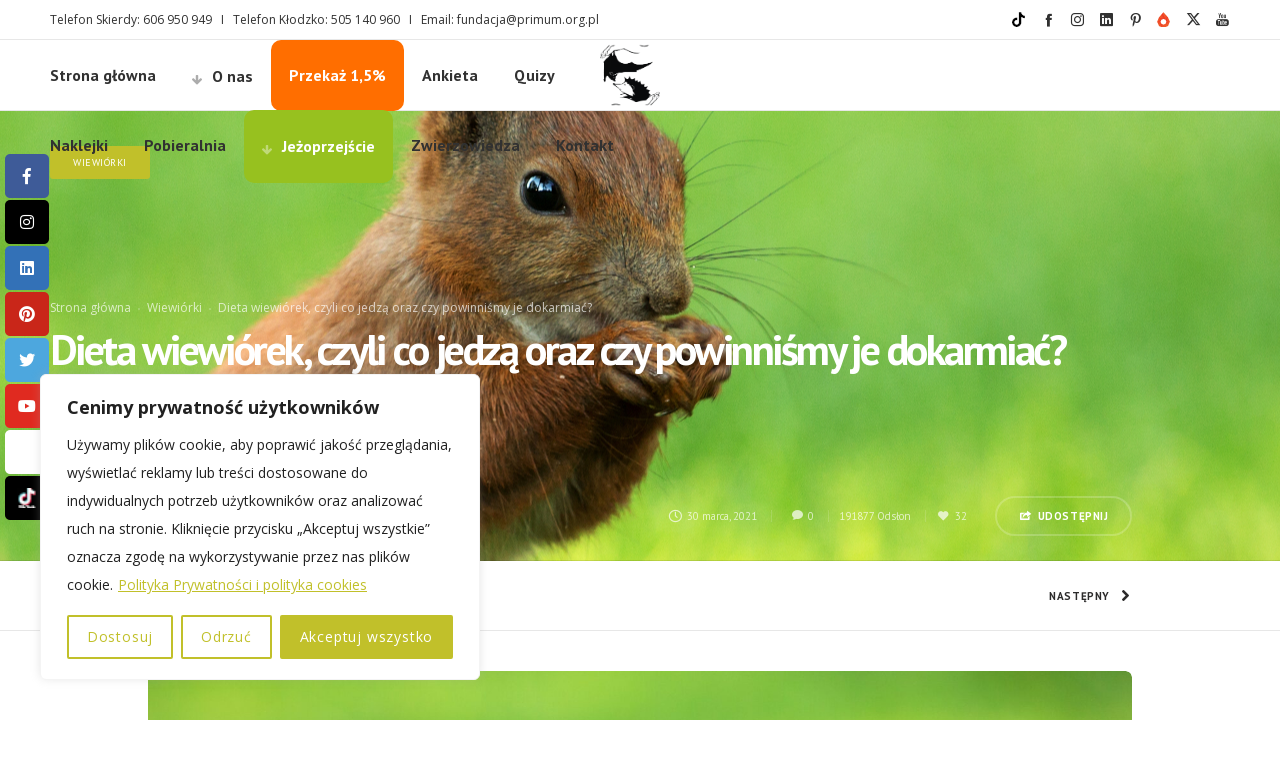

--- FILE ---
content_type: text/html; charset=UTF-8
request_url: https://www.primum.org.pl/dieta-wiewiorek-czyli-co-jedza-oraz-czy-powinnismy-je-dokarmiac/
body_size: 34248
content:
<!DOCTYPE html>
<html class="no-ie" lang="pl-PL"> <!--<![endif]-->
	<head>
		
		<meta charset="UTF-8">
		
					<link rel="icon" type="image/png" href="https://www.primum.org.pl/wp-content/uploads/2018/01/Logo-2.png" />
		
		<meta name="viewport" content="width=device-width, initial-scale=1.0" />
		
		<link rel="dns-prefetch" href="//fonts.googleapis.com" />
		
		
	<link rel="alternate" type="application/rss+xml" title="Fundacja PRIMUM Feed" href="https://www.primum.org.pl/feed/">
<title>Dieta wiewiórek, czyli co jedzą oraz czy powinniśmy je dokarmiać? &#8211; Fundacja PRIMUM</title>
<meta name='robots' content='max-image-preview:large' />
	<style>img:is([sizes="auto" i], [sizes^="auto," i]) { contain-intrinsic-size: 3000px 1500px }</style>
	<link rel='dns-prefetch' href='//www.google.com' />
<link rel='dns-prefetch' href='//maxcdn.bootstrapcdn.com' />
<link rel='dns-prefetch' href='//fonts.googleapis.com' />
<link rel="alternate" type="application/rss+xml" title="Fundacja PRIMUM &raquo; Kanał z wpisami" href="https://www.primum.org.pl/feed/" />
<script type="text/javascript">
/* <![CDATA[ */
window._wpemojiSettings = {"baseUrl":"https:\/\/s.w.org\/images\/core\/emoji\/15.0.3\/72x72\/","ext":".png","svgUrl":"https:\/\/s.w.org\/images\/core\/emoji\/15.0.3\/svg\/","svgExt":".svg","source":{"concatemoji":"https:\/\/www.primum.org.pl\/wp-includes\/js\/wp-emoji-release.min.js?ver=6.7.2"}};
/*! This file is auto-generated */
!function(i,n){var o,s,e;function c(e){try{var t={supportTests:e,timestamp:(new Date).valueOf()};sessionStorage.setItem(o,JSON.stringify(t))}catch(e){}}function p(e,t,n){e.clearRect(0,0,e.canvas.width,e.canvas.height),e.fillText(t,0,0);var t=new Uint32Array(e.getImageData(0,0,e.canvas.width,e.canvas.height).data),r=(e.clearRect(0,0,e.canvas.width,e.canvas.height),e.fillText(n,0,0),new Uint32Array(e.getImageData(0,0,e.canvas.width,e.canvas.height).data));return t.every(function(e,t){return e===r[t]})}function u(e,t,n){switch(t){case"flag":return n(e,"\ud83c\udff3\ufe0f\u200d\u26a7\ufe0f","\ud83c\udff3\ufe0f\u200b\u26a7\ufe0f")?!1:!n(e,"\ud83c\uddfa\ud83c\uddf3","\ud83c\uddfa\u200b\ud83c\uddf3")&&!n(e,"\ud83c\udff4\udb40\udc67\udb40\udc62\udb40\udc65\udb40\udc6e\udb40\udc67\udb40\udc7f","\ud83c\udff4\u200b\udb40\udc67\u200b\udb40\udc62\u200b\udb40\udc65\u200b\udb40\udc6e\u200b\udb40\udc67\u200b\udb40\udc7f");case"emoji":return!n(e,"\ud83d\udc26\u200d\u2b1b","\ud83d\udc26\u200b\u2b1b")}return!1}function f(e,t,n){var r="undefined"!=typeof WorkerGlobalScope&&self instanceof WorkerGlobalScope?new OffscreenCanvas(300,150):i.createElement("canvas"),a=r.getContext("2d",{willReadFrequently:!0}),o=(a.textBaseline="top",a.font="600 32px Arial",{});return e.forEach(function(e){o[e]=t(a,e,n)}),o}function t(e){var t=i.createElement("script");t.src=e,t.defer=!0,i.head.appendChild(t)}"undefined"!=typeof Promise&&(o="wpEmojiSettingsSupports",s=["flag","emoji"],n.supports={everything:!0,everythingExceptFlag:!0},e=new Promise(function(e){i.addEventListener("DOMContentLoaded",e,{once:!0})}),new Promise(function(t){var n=function(){try{var e=JSON.parse(sessionStorage.getItem(o));if("object"==typeof e&&"number"==typeof e.timestamp&&(new Date).valueOf()<e.timestamp+604800&&"object"==typeof e.supportTests)return e.supportTests}catch(e){}return null}();if(!n){if("undefined"!=typeof Worker&&"undefined"!=typeof OffscreenCanvas&&"undefined"!=typeof URL&&URL.createObjectURL&&"undefined"!=typeof Blob)try{var e="postMessage("+f.toString()+"("+[JSON.stringify(s),u.toString(),p.toString()].join(",")+"));",r=new Blob([e],{type:"text/javascript"}),a=new Worker(URL.createObjectURL(r),{name:"wpTestEmojiSupports"});return void(a.onmessage=function(e){c(n=e.data),a.terminate(),t(n)})}catch(e){}c(n=f(s,u,p))}t(n)}).then(function(e){for(var t in e)n.supports[t]=e[t],n.supports.everything=n.supports.everything&&n.supports[t],"flag"!==t&&(n.supports.everythingExceptFlag=n.supports.everythingExceptFlag&&n.supports[t]);n.supports.everythingExceptFlag=n.supports.everythingExceptFlag&&!n.supports.flag,n.DOMReady=!1,n.readyCallback=function(){n.DOMReady=!0}}).then(function(){return e}).then(function(){var e;n.supports.everything||(n.readyCallback(),(e=n.source||{}).concatemoji?t(e.concatemoji):e.wpemoji&&e.twemoji&&(t(e.twemoji),t(e.wpemoji)))}))}((window,document),window._wpemojiSettings);
/* ]]> */
</script>
<link rel="stylesheet" href="https://www.primum.org.pl/wp-content/plugins/dfd-extensions/assets/fonts/dfd_icon_set/dfd_icon_set.css?ver=6.7.2">
<style id='wp-emoji-styles-inline-css' type='text/css'>

	img.wp-smiley, img.emoji {
		display: inline !important;
		border: none !important;
		box-shadow: none !important;
		height: 1em !important;
		width: 1em !important;
		margin: 0 0.07em !important;
		vertical-align: -0.1em !important;
		background: none !important;
		padding: 0 !important;
	}
</style>
<link rel="stylesheet" href="https://www.primum.org.pl/wp-includes/css/dist/block-library/style.min.css?ver=6.7.2">
<style id='ctc-term-title-style-inline-css' type='text/css'>
.ctc-block-controls-dropdown .components-base-control__field{margin:0 !important}

</style>
<style id='ctc-copy-button-style-inline-css' type='text/css'>
.wp-block-ctc-copy-button{font-size:14px;line-height:normal;padding:8px 16px;border-width:1px;border-style:solid;border-color:inherit;border-radius:4px;cursor:pointer;display:inline-block}.ctc-copy-button-textarea{display:none !important}
</style>
<style id='ctc-copy-icon-style-inline-css' type='text/css'>
.wp-block-ctc-copy-icon .ctc-block-copy-icon{background:rgba(0,0,0,0);padding:0;margin:0;position:relative;cursor:pointer}.wp-block-ctc-copy-icon .ctc-block-copy-icon .check-icon{display:none}.wp-block-ctc-copy-icon .ctc-block-copy-icon svg{height:1em;width:1em}.wp-block-ctc-copy-icon .ctc-block-copy-icon::after{position:absolute;content:attr(aria-label);padding:.5em .75em;right:100%;color:#fff;background:#24292f;font-size:11px;border-radius:6px;line-height:1;right:100%;bottom:50%;margin-right:6px;-webkit-transform:translateY(50%);transform:translateY(50%)}.wp-block-ctc-copy-icon .ctc-block-copy-icon::before{content:"";top:50%;bottom:50%;left:-7px;margin-top:-6px;border:6px solid rgba(0,0,0,0);border-left-color:#24292f;position:absolute}.wp-block-ctc-copy-icon .ctc-block-copy-icon::after,.wp-block-ctc-copy-icon .ctc-block-copy-icon::before{opacity:0;visibility:hidden;-webkit-transition:opacity .2s ease-in-out,visibility .2s ease-in-out;transition:opacity .2s ease-in-out,visibility .2s ease-in-out}.wp-block-ctc-copy-icon .ctc-block-copy-icon.copied::after,.wp-block-ctc-copy-icon .ctc-block-copy-icon.copied::before{opacity:1;visibility:visible;-webkit-transition:opacity .2s ease-in-out,visibility .2s ease-in-out;transition:opacity .2s ease-in-out,visibility .2s ease-in-out}.wp-block-ctc-copy-icon .ctc-block-copy-icon.copied .check-icon{display:inline-block}.wp-block-ctc-copy-icon .ctc-block-copy-icon.copied .copy-icon{display:none !important}.ctc-copy-icon-textarea{display:none !important}
</style>
<style id='ctc-social-share-style-inline-css' type='text/css'>
.wp-block-ctc-social-share{display:-webkit-box;display:-ms-flexbox;display:flex;-webkit-box-align:center;-ms-flex-align:center;align-items:center;gap:8px}.wp-block-ctc-social-share svg{height:16px;width:16px}.wp-block-ctc-social-share a{display:-webkit-inline-box;display:-ms-inline-flexbox;display:inline-flex}.wp-block-ctc-social-share a:focus{outline:none}
</style>
<link rel="stylesheet" href="https://www.primum.org.pl/wp-content/plugins/mailster/build/form/style-index.css?ver=6.7.2">
<style id='classic-theme-styles-inline-css' type='text/css'>
/*! This file is auto-generated */
.wp-block-button__link{color:#fff;background-color:#32373c;border-radius:9999px;box-shadow:none;text-decoration:none;padding:calc(.667em + 2px) calc(1.333em + 2px);font-size:1.125em}.wp-block-file__button{background:#32373c;color:#fff;text-decoration:none}
</style>
<style id='global-styles-inline-css' type='text/css'>
:root{--wp--preset--aspect-ratio--square: 1;--wp--preset--aspect-ratio--4-3: 4/3;--wp--preset--aspect-ratio--3-4: 3/4;--wp--preset--aspect-ratio--3-2: 3/2;--wp--preset--aspect-ratio--2-3: 2/3;--wp--preset--aspect-ratio--16-9: 16/9;--wp--preset--aspect-ratio--9-16: 9/16;--wp--preset--color--black: #000000;--wp--preset--color--cyan-bluish-gray: #abb8c3;--wp--preset--color--white: #ffffff;--wp--preset--color--pale-pink: #f78da7;--wp--preset--color--vivid-red: #cf2e2e;--wp--preset--color--luminous-vivid-orange: #ff6900;--wp--preset--color--luminous-vivid-amber: #fcb900;--wp--preset--color--light-green-cyan: #7bdcb5;--wp--preset--color--vivid-green-cyan: #00d084;--wp--preset--color--pale-cyan-blue: #8ed1fc;--wp--preset--color--vivid-cyan-blue: #0693e3;--wp--preset--color--vivid-purple: #9b51e0;--wp--preset--gradient--vivid-cyan-blue-to-vivid-purple: linear-gradient(135deg,rgba(6,147,227,1) 0%,rgb(155,81,224) 100%);--wp--preset--gradient--light-green-cyan-to-vivid-green-cyan: linear-gradient(135deg,rgb(122,220,180) 0%,rgb(0,208,130) 100%);--wp--preset--gradient--luminous-vivid-amber-to-luminous-vivid-orange: linear-gradient(135deg,rgba(252,185,0,1) 0%,rgba(255,105,0,1) 100%);--wp--preset--gradient--luminous-vivid-orange-to-vivid-red: linear-gradient(135deg,rgba(255,105,0,1) 0%,rgb(207,46,46) 100%);--wp--preset--gradient--very-light-gray-to-cyan-bluish-gray: linear-gradient(135deg,rgb(238,238,238) 0%,rgb(169,184,195) 100%);--wp--preset--gradient--cool-to-warm-spectrum: linear-gradient(135deg,rgb(74,234,220) 0%,rgb(151,120,209) 20%,rgb(207,42,186) 40%,rgb(238,44,130) 60%,rgb(251,105,98) 80%,rgb(254,248,76) 100%);--wp--preset--gradient--blush-light-purple: linear-gradient(135deg,rgb(255,206,236) 0%,rgb(152,150,240) 100%);--wp--preset--gradient--blush-bordeaux: linear-gradient(135deg,rgb(254,205,165) 0%,rgb(254,45,45) 50%,rgb(107,0,62) 100%);--wp--preset--gradient--luminous-dusk: linear-gradient(135deg,rgb(255,203,112) 0%,rgb(199,81,192) 50%,rgb(65,88,208) 100%);--wp--preset--gradient--pale-ocean: linear-gradient(135deg,rgb(255,245,203) 0%,rgb(182,227,212) 50%,rgb(51,167,181) 100%);--wp--preset--gradient--electric-grass: linear-gradient(135deg,rgb(202,248,128) 0%,rgb(113,206,126) 100%);--wp--preset--gradient--midnight: linear-gradient(135deg,rgb(2,3,129) 0%,rgb(40,116,252) 100%);--wp--preset--font-size--small: 13px;--wp--preset--font-size--medium: 20px;--wp--preset--font-size--large: 36px;--wp--preset--font-size--x-large: 42px;--wp--preset--font-family--inter: "Inter", sans-serif;--wp--preset--font-family--cardo: Cardo;--wp--preset--spacing--20: 0.44rem;--wp--preset--spacing--30: 0.67rem;--wp--preset--spacing--40: 1rem;--wp--preset--spacing--50: 1.5rem;--wp--preset--spacing--60: 2.25rem;--wp--preset--spacing--70: 3.38rem;--wp--preset--spacing--80: 5.06rem;--wp--preset--shadow--natural: 6px 6px 9px rgba(0, 0, 0, 0.2);--wp--preset--shadow--deep: 12px 12px 50px rgba(0, 0, 0, 0.4);--wp--preset--shadow--sharp: 6px 6px 0px rgba(0, 0, 0, 0.2);--wp--preset--shadow--outlined: 6px 6px 0px -3px rgba(255, 255, 255, 1), 6px 6px rgba(0, 0, 0, 1);--wp--preset--shadow--crisp: 6px 6px 0px rgba(0, 0, 0, 1);}:where(.is-layout-flex){gap: 0.5em;}:where(.is-layout-grid){gap: 0.5em;}body .is-layout-flex{display: flex;}.is-layout-flex{flex-wrap: wrap;align-items: center;}.is-layout-flex > :is(*, div){margin: 0;}body .is-layout-grid{display: grid;}.is-layout-grid > :is(*, div){margin: 0;}:where(.wp-block-columns.is-layout-flex){gap: 2em;}:where(.wp-block-columns.is-layout-grid){gap: 2em;}:where(.wp-block-post-template.is-layout-flex){gap: 1.25em;}:where(.wp-block-post-template.is-layout-grid){gap: 1.25em;}.has-black-color{color: var(--wp--preset--color--black) !important;}.has-cyan-bluish-gray-color{color: var(--wp--preset--color--cyan-bluish-gray) !important;}.has-white-color{color: var(--wp--preset--color--white) !important;}.has-pale-pink-color{color: var(--wp--preset--color--pale-pink) !important;}.has-vivid-red-color{color: var(--wp--preset--color--vivid-red) !important;}.has-luminous-vivid-orange-color{color: var(--wp--preset--color--luminous-vivid-orange) !important;}.has-luminous-vivid-amber-color{color: var(--wp--preset--color--luminous-vivid-amber) !important;}.has-light-green-cyan-color{color: var(--wp--preset--color--light-green-cyan) !important;}.has-vivid-green-cyan-color{color: var(--wp--preset--color--vivid-green-cyan) !important;}.has-pale-cyan-blue-color{color: var(--wp--preset--color--pale-cyan-blue) !important;}.has-vivid-cyan-blue-color{color: var(--wp--preset--color--vivid-cyan-blue) !important;}.has-vivid-purple-color{color: var(--wp--preset--color--vivid-purple) !important;}.has-black-background-color{background-color: var(--wp--preset--color--black) !important;}.has-cyan-bluish-gray-background-color{background-color: var(--wp--preset--color--cyan-bluish-gray) !important;}.has-white-background-color{background-color: var(--wp--preset--color--white) !important;}.has-pale-pink-background-color{background-color: var(--wp--preset--color--pale-pink) !important;}.has-vivid-red-background-color{background-color: var(--wp--preset--color--vivid-red) !important;}.has-luminous-vivid-orange-background-color{background-color: var(--wp--preset--color--luminous-vivid-orange) !important;}.has-luminous-vivid-amber-background-color{background-color: var(--wp--preset--color--luminous-vivid-amber) !important;}.has-light-green-cyan-background-color{background-color: var(--wp--preset--color--light-green-cyan) !important;}.has-vivid-green-cyan-background-color{background-color: var(--wp--preset--color--vivid-green-cyan) !important;}.has-pale-cyan-blue-background-color{background-color: var(--wp--preset--color--pale-cyan-blue) !important;}.has-vivid-cyan-blue-background-color{background-color: var(--wp--preset--color--vivid-cyan-blue) !important;}.has-vivid-purple-background-color{background-color: var(--wp--preset--color--vivid-purple) !important;}.has-black-border-color{border-color: var(--wp--preset--color--black) !important;}.has-cyan-bluish-gray-border-color{border-color: var(--wp--preset--color--cyan-bluish-gray) !important;}.has-white-border-color{border-color: var(--wp--preset--color--white) !important;}.has-pale-pink-border-color{border-color: var(--wp--preset--color--pale-pink) !important;}.has-vivid-red-border-color{border-color: var(--wp--preset--color--vivid-red) !important;}.has-luminous-vivid-orange-border-color{border-color: var(--wp--preset--color--luminous-vivid-orange) !important;}.has-luminous-vivid-amber-border-color{border-color: var(--wp--preset--color--luminous-vivid-amber) !important;}.has-light-green-cyan-border-color{border-color: var(--wp--preset--color--light-green-cyan) !important;}.has-vivid-green-cyan-border-color{border-color: var(--wp--preset--color--vivid-green-cyan) !important;}.has-pale-cyan-blue-border-color{border-color: var(--wp--preset--color--pale-cyan-blue) !important;}.has-vivid-cyan-blue-border-color{border-color: var(--wp--preset--color--vivid-cyan-blue) !important;}.has-vivid-purple-border-color{border-color: var(--wp--preset--color--vivid-purple) !important;}.has-vivid-cyan-blue-to-vivid-purple-gradient-background{background: var(--wp--preset--gradient--vivid-cyan-blue-to-vivid-purple) !important;}.has-light-green-cyan-to-vivid-green-cyan-gradient-background{background: var(--wp--preset--gradient--light-green-cyan-to-vivid-green-cyan) !important;}.has-luminous-vivid-amber-to-luminous-vivid-orange-gradient-background{background: var(--wp--preset--gradient--luminous-vivid-amber-to-luminous-vivid-orange) !important;}.has-luminous-vivid-orange-to-vivid-red-gradient-background{background: var(--wp--preset--gradient--luminous-vivid-orange-to-vivid-red) !important;}.has-very-light-gray-to-cyan-bluish-gray-gradient-background{background: var(--wp--preset--gradient--very-light-gray-to-cyan-bluish-gray) !important;}.has-cool-to-warm-spectrum-gradient-background{background: var(--wp--preset--gradient--cool-to-warm-spectrum) !important;}.has-blush-light-purple-gradient-background{background: var(--wp--preset--gradient--blush-light-purple) !important;}.has-blush-bordeaux-gradient-background{background: var(--wp--preset--gradient--blush-bordeaux) !important;}.has-luminous-dusk-gradient-background{background: var(--wp--preset--gradient--luminous-dusk) !important;}.has-pale-ocean-gradient-background{background: var(--wp--preset--gradient--pale-ocean) !important;}.has-electric-grass-gradient-background{background: var(--wp--preset--gradient--electric-grass) !important;}.has-midnight-gradient-background{background: var(--wp--preset--gradient--midnight) !important;}.has-small-font-size{font-size: var(--wp--preset--font-size--small) !important;}.has-medium-font-size{font-size: var(--wp--preset--font-size--medium) !important;}.has-large-font-size{font-size: var(--wp--preset--font-size--large) !important;}.has-x-large-font-size{font-size: var(--wp--preset--font-size--x-large) !important;}
:where(.wp-block-post-template.is-layout-flex){gap: 1.25em;}:where(.wp-block-post-template.is-layout-grid){gap: 1.25em;}
:where(.wp-block-columns.is-layout-flex){gap: 2em;}:where(.wp-block-columns.is-layout-grid){gap: 2em;}
:root :where(.wp-block-pullquote){font-size: 1.5em;line-height: 1.6;}
</style>
<link rel="stylesheet" href="//maxcdn.bootstrapcdn.com/font-awesome/latest/css/font-awesome.min.css?ver=2.1.8">
<link rel="stylesheet" href="https://www.primum.org.pl/wp-content/plugins/accesspress-social-pro/css/share/socicon/style.css?ver=2.1.8">
<link rel="stylesheet" href="//fonts.googleapis.com/css?family=Open+Sans&#038;ver=6.7.2">
<link rel="stylesheet" href="https://www.primum.org.pl/wp-content/plugins/accesspress-social-pro/css/share/frontend.css?ver=2.1.8">
<link rel="stylesheet" href="https://www.primum.org.pl/wp-content/plugins/accesspress-social-pro/css/counter/fa-solid.css?ver=6.7.2">
<link rel="stylesheet" href="https://www.primum.org.pl/wp-content/plugins/accesspress-social-pro/css/counter/fa-regular.css?ver=6.7.2">
<link rel="stylesheet" href="https://www.primum.org.pl/wp-content/plugins/accesspress-social-pro/css/counter/fa-brands.css?ver=6.7.2">
<link rel="stylesheet" href="https://www.primum.org.pl/wp-content/plugins/accesspress-social-pro/css/counter/fontawesome.min.css?ver=2.1.8">
<link rel="stylesheet" href="//fonts.googleapis.com/css?family=Roboto%3A400%2C300%2C500%2C700%2C900%2C100&#038;ver=6.7.2">
<link rel="stylesheet" href="https://www.primum.org.pl/wp-content/plugins/accesspress-social-pro/css/counter/frontend.css?ver=2.1.8">
<link rel="stylesheet" href="https://www.primum.org.pl/wp-content/plugins/contact-form-7/includes/css/styles.css?ver=6.0.4">
<link rel="stylesheet" href="https://www.primum.org.pl/wp-content/plugins/copy-the-code/assets/css/copy-the-code.css?ver=4.0.5">
<link rel="stylesheet" href="https://www.primum.org.pl/wp-content/plugins/copy-the-code/assets/css/copy-inline.css?ver=4.0.5">
<link rel="stylesheet" href="https://www.primum.org.pl/wp-content/plugins/lana-downloads-manager//assets/css/lana-downloads-manager.css?ver=1.9.0">
<style id='woocommerce-inline-inline-css' type='text/css'>
.woocommerce form .form-row .required { visibility: visible; }
</style>
<link rel="stylesheet" href="https://www.primum.org.pl/wp-content/plugins/yith-donations-for-woocommerce-premium/assets/css/ywcds_frontend.css?ver=1.1.11">
<link rel="stylesheet" href="https://www.primum.org.pl/wp-content/plugins/woocommerce/assets/css/brands.css?ver=9.6.2">
<link rel="stylesheet" href="https://www.primum.org.pl/wp-content/plugins/woo-payu-payment-gateway/assets/css/payu-gateway.css?ver=2.6.1">
<link rel="stylesheet" href="https://www.primum.org.pl/wp-content/plugins/js_composer/assets/css/js_composer.min.css?ver=7.9">
<link rel="stylesheet" href="https://www.primum.org.pl/wp-content/themes/primum/assets/css/app.css">
<link rel="stylesheet" href="https://www.primum.org.pl/wp-content/themes/primum/assets/css/woocommerce.css">
<link rel="stylesheet" href="https://www.primum.org.pl/wp-content/themes/primum/assets/css/mobile-responsive.css">
<link rel="stylesheet" href="//www.primum.org.pl/wp-content/uploads/redux/options.css">
<link rel="stylesheet" href="https://www.primum.org.pl/wp-content/themes/primum/style.css">
<style id='main-style-inline-css' type='text/css'>
body {background-repeat: repeat !important;}
</style>
<link rel="stylesheet" href="https://fonts.googleapis.com/css?family=Montserrat%3A100%2C200%2C300%2C400%2C500%2C600%2C700%2C800%2C900%2C100italic%2C200italic%2C300italic%2C400italic%2C500italic%2C600italic%2C700italic%2C800italic%2C900italic%7CPT+Sans%3A400%2C700%2C400italic%2C700italic%7COpen+Sans%3A300%2C400%2C600%2C700%2C800%2C300italic%2C400italic%2C600italic%2C700italic%2C800italic&#038;subset=latin-ext&#038;ver=1737370401">
<script type="text/javascript" src="https://www.primum.org.pl/wp-includes/js/jquery/jquery.min.js?ver=3.7.1" id="jquery-core-js"></script>
<script type="text/javascript" src="https://www.primum.org.pl/wp-includes/js/jquery/jquery-migrate.min.js?ver=3.4.1" id="jquery-migrate-js"></script>
<script type="text/javascript" id="cookie-law-info-js-extra">
/* <![CDATA[ */
var _ckyConfig = {"_ipData":[],"_assetsURL":"https:\/\/www.primum.org.pl\/wp-content\/plugins\/cookie-law-info\/lite\/frontend\/images\/","_publicURL":"https:\/\/www.primum.org.pl","_expiry":"365","_categories":[{"name":"Niezb\u0119dny","slug":"necessary","isNecessary":true,"ccpaDoNotSell":true,"cookies":[],"active":true,"defaultConsent":{"gdpr":true,"ccpa":true}},{"name":"Funkcjonalno\u015b\u0107","slug":"functional","isNecessary":false,"ccpaDoNotSell":true,"cookies":[],"active":true,"defaultConsent":{"gdpr":false,"ccpa":false}},{"name":"Analityka","slug":"analytics","isNecessary":false,"ccpaDoNotSell":true,"cookies":[],"active":true,"defaultConsent":{"gdpr":false,"ccpa":false}},{"name":"Wydajno\u015b\u0107","slug":"performance","isNecessary":false,"ccpaDoNotSell":true,"cookies":[],"active":true,"defaultConsent":{"gdpr":false,"ccpa":false}},{"name":"Reklama","slug":"advertisement","isNecessary":false,"ccpaDoNotSell":true,"cookies":[],"active":true,"defaultConsent":{"gdpr":false,"ccpa":false}}],"_activeLaw":"gdpr","_rootDomain":"","_block":"1","_showBanner":"1","_bannerConfig":{"settings":{"type":"box","preferenceCenterType":"popup","position":"bottom-left","applicableLaw":"gdpr"},"behaviours":{"reloadBannerOnAccept":false,"loadAnalyticsByDefault":false,"animations":{"onLoad":"animate","onHide":"sticky"}},"config":{"revisitConsent":{"status":true,"tag":"revisit-consent","position":"bottom-left","meta":{"url":"#"},"styles":{"background-color":"#C1C02A"},"elements":{"title":{"type":"text","tag":"revisit-consent-title","status":true,"styles":{"color":"#0056a7"}}}},"preferenceCenter":{"toggle":{"status":true,"tag":"detail-category-toggle","type":"toggle","states":{"active":{"styles":{"background-color":"#1863DC"}},"inactive":{"styles":{"background-color":"#D0D5D2"}}}}},"categoryPreview":{"status":false,"toggle":{"status":true,"tag":"detail-category-preview-toggle","type":"toggle","states":{"active":{"styles":{"background-color":"#1863DC"}},"inactive":{"styles":{"background-color":"#D0D5D2"}}}}},"videoPlaceholder":{"status":true,"styles":{"background-color":"#000000","border-color":"#000000","color":"#ffffff"}},"readMore":{"status":true,"tag":"readmore-button","type":"link","meta":{"noFollow":true,"newTab":true},"styles":{"color":"#C1C02A","background-color":"transparent","border-color":"transparent"}},"auditTable":{"status":true},"optOption":{"status":true,"toggle":{"status":true,"tag":"optout-option-toggle","type":"toggle","states":{"active":{"styles":{"background-color":"#1863dc"}},"inactive":{"styles":{"background-color":"#FFFFFF"}}}}}}},"_version":"3.2.8","_logConsent":"1","_tags":[{"tag":"accept-button","styles":{"color":"#FFFFFF","background-color":"#C1C02A","border-color":"#C1C02A"}},{"tag":"reject-button","styles":{"color":"#C1C02A","background-color":"transparent","border-color":"#C1C02A"}},{"tag":"settings-button","styles":{"color":"#C1C02A","background-color":"transparent","border-color":"#C1C02A"}},{"tag":"readmore-button","styles":{"color":"#C1C02A","background-color":"transparent","border-color":"transparent"}},{"tag":"donotsell-button","styles":{"color":"#1863DC","background-color":"transparent","border-color":"transparent"}},{"tag":"accept-button","styles":{"color":"#FFFFFF","background-color":"#C1C02A","border-color":"#C1C02A"}},{"tag":"revisit-consent","styles":{"background-color":"#C1C02A"}}],"_shortCodes":[{"key":"cky_readmore","content":"<a href=\"https:\/\/www.primum.org.pl\/polityka-prywatnosci-i-polityka-cookies\/\" class=\"cky-policy\" aria-label=\"Polityka Prywatno\u015bci i polityka cookies\" target=\"_blank\" rel=\"noopener\" data-cky-tag=\"readmore-button\">Polityka Prywatno\u015bci i polityka cookies<\/a>","tag":"readmore-button","status":true,"attributes":{"rel":"nofollow","target":"_blank"}},{"key":"cky_show_desc","content":"<button class=\"cky-show-desc-btn\" data-cky-tag=\"show-desc-button\" aria-label=\"Wi\u0119cej\">Wi\u0119cej<\/button>","tag":"show-desc-button","status":true,"attributes":[]},{"key":"cky_hide_desc","content":"<button class=\"cky-show-desc-btn\" data-cky-tag=\"hide-desc-button\" aria-label=\"Mniej\">Mniej<\/button>","tag":"hide-desc-button","status":true,"attributes":[]},{"key":"cky_category_toggle_label","content":"[cky_{{status}}_category_label] [cky_preference_{{category_slug}}_title]","tag":"","status":true,"attributes":[]},{"key":"cky_enable_category_label","content":"W\u0142\u0105czy\u0107","tag":"","status":true,"attributes":[]},{"key":"cky_disable_category_label","content":"Wy\u0142\u0105czy\u0107","tag":"","status":true,"attributes":[]},{"key":"cky_video_placeholder","content":"<div class=\"video-placeholder-normal\" data-cky-tag=\"video-placeholder\" id=\"[UNIQUEID]\"><p class=\"video-placeholder-text-normal\" data-cky-tag=\"placeholder-title\">Prosimy o zaakceptowanie zgody na pliki cookie<\/p><\/div>","tag":"","status":true,"attributes":[]},{"key":"cky_enable_optout_label","content":"W\u0142\u0105czy\u0107","tag":"","status":true,"attributes":[]},{"key":"cky_disable_optout_label","content":"Wy\u0142\u0105czy\u0107","tag":"","status":true,"attributes":[]},{"key":"cky_optout_toggle_label","content":"[cky_{{status}}_optout_label] [cky_optout_option_title]","tag":"","status":true,"attributes":[]},{"key":"cky_optout_option_title","content":"Nie sprzedawaj i nie udost\u0119pniaj moich danych osobowych","tag":"","status":true,"attributes":[]},{"key":"cky_optout_close_label","content":"Blisko","tag":"","status":true,"attributes":[]}],"_rtl":"","_language":"pl","_providersToBlock":[]};
var _ckyStyles = {"css":".cky-overlay{background: #000000; opacity: 0.4; position: fixed; top: 0; left: 0; width: 100%; height: 100%; z-index: 99999999;}.cky-hide{display: none;}.cky-btn-revisit-wrapper{display: flex; align-items: center; justify-content: center; background: #0056a7; width: 45px; height: 45px; border-radius: 50%; position: fixed; z-index: 999999; cursor: pointer;}.cky-revisit-bottom-left{bottom: 15px; left: 15px;}.cky-revisit-bottom-right{bottom: 15px; right: 15px;}.cky-btn-revisit-wrapper .cky-btn-revisit{display: flex; align-items: center; justify-content: center; background: none; border: none; cursor: pointer; position: relative; margin: 0; padding: 0;}.cky-btn-revisit-wrapper .cky-btn-revisit img{max-width: fit-content; margin: 0; height: 30px; width: 30px;}.cky-revisit-bottom-left:hover::before{content: attr(data-tooltip); position: absolute; background: #4e4b66; color: #ffffff; left: calc(100% + 7px); font-size: 12px; line-height: 16px; width: max-content; padding: 4px 8px; border-radius: 4px;}.cky-revisit-bottom-left:hover::after{position: absolute; content: \"\"; border: 5px solid transparent; left: calc(100% + 2px); border-left-width: 0; border-right-color: #4e4b66;}.cky-revisit-bottom-right:hover::before{content: attr(data-tooltip); position: absolute; background: #4e4b66; color: #ffffff; right: calc(100% + 7px); font-size: 12px; line-height: 16px; width: max-content; padding: 4px 8px; border-radius: 4px;}.cky-revisit-bottom-right:hover::after{position: absolute; content: \"\"; border: 5px solid transparent; right: calc(100% + 2px); border-right-width: 0; border-left-color: #4e4b66;}.cky-revisit-hide{display: none;}.cky-consent-container{position: fixed; width: 440px; box-sizing: border-box; z-index: 9999999; border-radius: 6px;}.cky-consent-container .cky-consent-bar{background: #ffffff; border: 1px solid; padding: 20px 26px; box-shadow: 0 -1px 10px 0 #acabab4d; border-radius: 6px;}.cky-box-bottom-left{bottom: 40px; left: 40px;}.cky-box-bottom-right{bottom: 40px; right: 40px;}.cky-box-top-left{top: 40px; left: 40px;}.cky-box-top-right{top: 40px; right: 40px;}.cky-custom-brand-logo-wrapper .cky-custom-brand-logo{width: 100px; height: auto; margin: 0 0 12px 0;}.cky-notice .cky-title{color: #212121; font-weight: 700; font-size: 18px; line-height: 24px; margin: 0 0 12px 0;}.cky-notice-des *,.cky-preference-content-wrapper *,.cky-accordion-header-des *,.cky-gpc-wrapper .cky-gpc-desc *{font-size: 14px;}.cky-notice-des{color: #212121; font-size: 14px; line-height: 24px; font-weight: 400;}.cky-notice-des img{height: 25px; width: 25px;}.cky-consent-bar .cky-notice-des p,.cky-gpc-wrapper .cky-gpc-desc p,.cky-preference-body-wrapper .cky-preference-content-wrapper p,.cky-accordion-header-wrapper .cky-accordion-header-des p,.cky-cookie-des-table li div:last-child p{color: inherit; margin-top: 0; overflow-wrap: break-word;}.cky-notice-des P:last-child,.cky-preference-content-wrapper p:last-child,.cky-cookie-des-table li div:last-child p:last-child,.cky-gpc-wrapper .cky-gpc-desc p:last-child{margin-bottom: 0;}.cky-notice-des a.cky-policy,.cky-notice-des button.cky-policy{font-size: 14px; color: #1863dc; white-space: nowrap; cursor: pointer; background: transparent; border: 1px solid; text-decoration: underline;}.cky-notice-des button.cky-policy{padding: 0;}.cky-notice-des a.cky-policy:focus-visible,.cky-notice-des button.cky-policy:focus-visible,.cky-preference-content-wrapper .cky-show-desc-btn:focus-visible,.cky-accordion-header .cky-accordion-btn:focus-visible,.cky-preference-header .cky-btn-close:focus-visible,.cky-switch input[type=\"checkbox\"]:focus-visible,.cky-footer-wrapper a:focus-visible,.cky-btn:focus-visible{outline: 2px solid #1863dc; outline-offset: 2px;}.cky-btn:focus:not(:focus-visible),.cky-accordion-header .cky-accordion-btn:focus:not(:focus-visible),.cky-preference-content-wrapper .cky-show-desc-btn:focus:not(:focus-visible),.cky-btn-revisit-wrapper .cky-btn-revisit:focus:not(:focus-visible),.cky-preference-header .cky-btn-close:focus:not(:focus-visible),.cky-consent-bar .cky-banner-btn-close:focus:not(:focus-visible){outline: 0;}button.cky-show-desc-btn:not(:hover):not(:active){color: #1863dc; background: transparent;}button.cky-accordion-btn:not(:hover):not(:active),button.cky-banner-btn-close:not(:hover):not(:active),button.cky-btn-revisit:not(:hover):not(:active),button.cky-btn-close:not(:hover):not(:active){background: transparent;}.cky-consent-bar button:hover,.cky-modal.cky-modal-open button:hover,.cky-consent-bar button:focus,.cky-modal.cky-modal-open button:focus{text-decoration: none;}.cky-notice-btn-wrapper{display: flex; justify-content: flex-start; align-items: center; flex-wrap: wrap; margin-top: 16px;}.cky-notice-btn-wrapper .cky-btn{text-shadow: none; box-shadow: none;}.cky-btn{flex: auto; max-width: 100%; font-size: 14px; font-family: inherit; line-height: 24px; padding: 8px; font-weight: 500; margin: 0 8px 0 0; border-radius: 2px; cursor: pointer; text-align: center; text-transform: none; min-height: 0;}.cky-btn:hover{opacity: 0.8;}.cky-btn-customize{color: #1863dc; background: transparent; border: 2px solid #1863dc;}.cky-btn-reject{color: #1863dc; background: transparent; border: 2px solid #1863dc;}.cky-btn-accept{background: #1863dc; color: #ffffff; border: 2px solid #1863dc;}.cky-btn:last-child{margin-right: 0;}@media (max-width: 576px){.cky-box-bottom-left{bottom: 0; left: 0;}.cky-box-bottom-right{bottom: 0; right: 0;}.cky-box-top-left{top: 0; left: 0;}.cky-box-top-right{top: 0; right: 0;}}@media (max-width: 440px){.cky-box-bottom-left, .cky-box-bottom-right, .cky-box-top-left, .cky-box-top-right{width: 100%; max-width: 100%;}.cky-consent-container .cky-consent-bar{padding: 20px 0;}.cky-custom-brand-logo-wrapper, .cky-notice .cky-title, .cky-notice-des, .cky-notice-btn-wrapper{padding: 0 24px;}.cky-notice-des{max-height: 40vh; overflow-y: scroll;}.cky-notice-btn-wrapper{flex-direction: column; margin-top: 0;}.cky-btn{width: 100%; margin: 10px 0 0 0;}.cky-notice-btn-wrapper .cky-btn-customize{order: 2;}.cky-notice-btn-wrapper .cky-btn-reject{order: 3;}.cky-notice-btn-wrapper .cky-btn-accept{order: 1; margin-top: 16px;}}@media (max-width: 352px){.cky-notice .cky-title{font-size: 16px;}.cky-notice-des *{font-size: 12px;}.cky-notice-des, .cky-btn{font-size: 12px;}}.cky-modal.cky-modal-open{display: flex; visibility: visible; -webkit-transform: translate(-50%, -50%); -moz-transform: translate(-50%, -50%); -ms-transform: translate(-50%, -50%); -o-transform: translate(-50%, -50%); transform: translate(-50%, -50%); top: 50%; left: 50%; transition: all 1s ease;}.cky-modal{box-shadow: 0 32px 68px rgba(0, 0, 0, 0.3); margin: 0 auto; position: fixed; max-width: 100%; background: #ffffff; top: 50%; box-sizing: border-box; border-radius: 6px; z-index: 999999999; color: #212121; -webkit-transform: translate(-50%, 100%); -moz-transform: translate(-50%, 100%); -ms-transform: translate(-50%, 100%); -o-transform: translate(-50%, 100%); transform: translate(-50%, 100%); visibility: hidden; transition: all 0s ease;}.cky-preference-center{max-height: 79vh; overflow: hidden; width: 845px; overflow: hidden; flex: 1 1 0; display: flex; flex-direction: column; border-radius: 6px;}.cky-preference-header{display: flex; align-items: center; justify-content: space-between; padding: 22px 24px; border-bottom: 1px solid;}.cky-preference-header .cky-preference-title{font-size: 18px; font-weight: 700; line-height: 24px;}.cky-preference-header .cky-btn-close{margin: 0; cursor: pointer; vertical-align: middle; padding: 0; background: none; border: none; width: auto; height: auto; min-height: 0; line-height: 0; text-shadow: none; box-shadow: none;}.cky-preference-header .cky-btn-close img{margin: 0; height: 10px; width: 10px;}.cky-preference-body-wrapper{padding: 0 24px; flex: 1; overflow: auto; box-sizing: border-box;}.cky-preference-content-wrapper,.cky-gpc-wrapper .cky-gpc-desc{font-size: 14px; line-height: 24px; font-weight: 400; padding: 12px 0;}.cky-preference-content-wrapper{border-bottom: 1px solid;}.cky-preference-content-wrapper img{height: 25px; width: 25px;}.cky-preference-content-wrapper .cky-show-desc-btn{font-size: 14px; font-family: inherit; color: #1863dc; text-decoration: none; line-height: 24px; padding: 0; margin: 0; white-space: nowrap; cursor: pointer; background: transparent; border-color: transparent; text-transform: none; min-height: 0; text-shadow: none; box-shadow: none;}.cky-accordion-wrapper{margin-bottom: 10px;}.cky-accordion{border-bottom: 1px solid;}.cky-accordion:last-child{border-bottom: none;}.cky-accordion .cky-accordion-item{display: flex; margin-top: 10px;}.cky-accordion .cky-accordion-body{display: none;}.cky-accordion.cky-accordion-active .cky-accordion-body{display: block; padding: 0 22px; margin-bottom: 16px;}.cky-accordion-header-wrapper{cursor: pointer; width: 100%;}.cky-accordion-item .cky-accordion-header{display: flex; justify-content: space-between; align-items: center;}.cky-accordion-header .cky-accordion-btn{font-size: 16px; font-family: inherit; color: #212121; line-height: 24px; background: none; border: none; font-weight: 700; padding: 0; margin: 0; cursor: pointer; text-transform: none; min-height: 0; text-shadow: none; box-shadow: none;}.cky-accordion-header .cky-always-active{color: #008000; font-weight: 600; line-height: 24px; font-size: 14px;}.cky-accordion-header-des{font-size: 14px; line-height: 24px; margin: 10px 0 16px 0;}.cky-accordion-chevron{margin-right: 22px; position: relative; cursor: pointer;}.cky-accordion-chevron-hide{display: none;}.cky-accordion .cky-accordion-chevron i::before{content: \"\"; position: absolute; border-right: 1.4px solid; border-bottom: 1.4px solid; border-color: inherit; height: 6px; width: 6px; -webkit-transform: rotate(-45deg); -moz-transform: rotate(-45deg); -ms-transform: rotate(-45deg); -o-transform: rotate(-45deg); transform: rotate(-45deg); transition: all 0.2s ease-in-out; top: 8px;}.cky-accordion.cky-accordion-active .cky-accordion-chevron i::before{-webkit-transform: rotate(45deg); -moz-transform: rotate(45deg); -ms-transform: rotate(45deg); -o-transform: rotate(45deg); transform: rotate(45deg);}.cky-audit-table{background: #f4f4f4; border-radius: 6px;}.cky-audit-table .cky-empty-cookies-text{color: inherit; font-size: 12px; line-height: 24px; margin: 0; padding: 10px;}.cky-audit-table .cky-cookie-des-table{font-size: 12px; line-height: 24px; font-weight: normal; padding: 15px 10px; border-bottom: 1px solid; border-bottom-color: inherit; margin: 0;}.cky-audit-table .cky-cookie-des-table:last-child{border-bottom: none;}.cky-audit-table .cky-cookie-des-table li{list-style-type: none; display: flex; padding: 3px 0;}.cky-audit-table .cky-cookie-des-table li:first-child{padding-top: 0;}.cky-cookie-des-table li div:first-child{width: 100px; font-weight: 600; word-break: break-word; word-wrap: break-word;}.cky-cookie-des-table li div:last-child{flex: 1; word-break: break-word; word-wrap: break-word; margin-left: 8px;}.cky-footer-shadow{display: block; width: 100%; height: 40px; background: linear-gradient(180deg, rgba(255, 255, 255, 0) 0%, #ffffff 100%); position: absolute; bottom: calc(100% - 1px);}.cky-footer-wrapper{position: relative;}.cky-prefrence-btn-wrapper{display: flex; flex-wrap: wrap; align-items: center; justify-content: center; padding: 22px 24px; border-top: 1px solid;}.cky-prefrence-btn-wrapper .cky-btn{flex: auto; max-width: 100%; text-shadow: none; box-shadow: none;}.cky-btn-preferences{color: #1863dc; background: transparent; border: 2px solid #1863dc;}.cky-preference-header,.cky-preference-body-wrapper,.cky-preference-content-wrapper,.cky-accordion-wrapper,.cky-accordion,.cky-accordion-wrapper,.cky-footer-wrapper,.cky-prefrence-btn-wrapper{border-color: inherit;}@media (max-width: 845px){.cky-modal{max-width: calc(100% - 16px);}}@media (max-width: 576px){.cky-modal{max-width: 100%;}.cky-preference-center{max-height: 100vh;}.cky-prefrence-btn-wrapper{flex-direction: column;}.cky-accordion.cky-accordion-active .cky-accordion-body{padding-right: 0;}.cky-prefrence-btn-wrapper .cky-btn{width: 100%; margin: 10px 0 0 0;}.cky-prefrence-btn-wrapper .cky-btn-reject{order: 3;}.cky-prefrence-btn-wrapper .cky-btn-accept{order: 1; margin-top: 0;}.cky-prefrence-btn-wrapper .cky-btn-preferences{order: 2;}}@media (max-width: 425px){.cky-accordion-chevron{margin-right: 15px;}.cky-notice-btn-wrapper{margin-top: 0;}.cky-accordion.cky-accordion-active .cky-accordion-body{padding: 0 15px;}}@media (max-width: 352px){.cky-preference-header .cky-preference-title{font-size: 16px;}.cky-preference-header{padding: 16px 24px;}.cky-preference-content-wrapper *, .cky-accordion-header-des *{font-size: 12px;}.cky-preference-content-wrapper, .cky-preference-content-wrapper .cky-show-more, .cky-accordion-header .cky-always-active, .cky-accordion-header-des, .cky-preference-content-wrapper .cky-show-desc-btn, .cky-notice-des a.cky-policy{font-size: 12px;}.cky-accordion-header .cky-accordion-btn{font-size: 14px;}}.cky-switch{display: flex;}.cky-switch input[type=\"checkbox\"]{position: relative; width: 44px; height: 24px; margin: 0; background: #d0d5d2; -webkit-appearance: none; border-radius: 50px; cursor: pointer; outline: 0; border: none; top: 0;}.cky-switch input[type=\"checkbox\"]:checked{background: #1863dc;}.cky-switch input[type=\"checkbox\"]:before{position: absolute; content: \"\"; height: 20px; width: 20px; left: 2px; bottom: 2px; border-radius: 50%; background-color: white; -webkit-transition: 0.4s; transition: 0.4s; margin: 0;}.cky-switch input[type=\"checkbox\"]:after{display: none;}.cky-switch input[type=\"checkbox\"]:checked:before{-webkit-transform: translateX(20px); -ms-transform: translateX(20px); transform: translateX(20px);}@media (max-width: 425px){.cky-switch input[type=\"checkbox\"]{width: 38px; height: 21px;}.cky-switch input[type=\"checkbox\"]:before{height: 17px; width: 17px;}.cky-switch input[type=\"checkbox\"]:checked:before{-webkit-transform: translateX(17px); -ms-transform: translateX(17px); transform: translateX(17px);}}.cky-consent-bar .cky-banner-btn-close{position: absolute; right: 9px; top: 5px; background: none; border: none; cursor: pointer; padding: 0; margin: 0; min-height: 0; line-height: 0; height: auto; width: auto; text-shadow: none; box-shadow: none;}.cky-consent-bar .cky-banner-btn-close img{height: 9px; width: 9px; margin: 0;}.cky-notice-group{font-size: 14px; line-height: 24px; font-weight: 400; color: #212121;}.cky-notice-btn-wrapper .cky-btn-do-not-sell{font-size: 14px; line-height: 24px; padding: 6px 0; margin: 0; font-weight: 500; background: none; border-radius: 2px; border: none; cursor: pointer; text-align: left; color: #1863dc; background: transparent; border-color: transparent; box-shadow: none; text-shadow: none;}.cky-consent-bar .cky-banner-btn-close:focus-visible,.cky-notice-btn-wrapper .cky-btn-do-not-sell:focus-visible,.cky-opt-out-btn-wrapper .cky-btn:focus-visible,.cky-opt-out-checkbox-wrapper input[type=\"checkbox\"].cky-opt-out-checkbox:focus-visible{outline: 2px solid #1863dc; outline-offset: 2px;}@media (max-width: 440px){.cky-consent-container{width: 100%;}}@media (max-width: 352px){.cky-notice-des a.cky-policy, .cky-notice-btn-wrapper .cky-btn-do-not-sell{font-size: 12px;}}.cky-opt-out-wrapper{padding: 12px 0;}.cky-opt-out-wrapper .cky-opt-out-checkbox-wrapper{display: flex; align-items: center;}.cky-opt-out-checkbox-wrapper .cky-opt-out-checkbox-label{font-size: 16px; font-weight: 700; line-height: 24px; margin: 0 0 0 12px; cursor: pointer;}.cky-opt-out-checkbox-wrapper input[type=\"checkbox\"].cky-opt-out-checkbox{background-color: #ffffff; border: 1px solid black; width: 20px; height: 18.5px; margin: 0; -webkit-appearance: none; position: relative; display: flex; align-items: center; justify-content: center; border-radius: 2px; cursor: pointer;}.cky-opt-out-checkbox-wrapper input[type=\"checkbox\"].cky-opt-out-checkbox:checked{background-color: #1863dc; border: none;}.cky-opt-out-checkbox-wrapper input[type=\"checkbox\"].cky-opt-out-checkbox:checked::after{left: 6px; bottom: 4px; width: 7px; height: 13px; border: solid #ffffff; border-width: 0 3px 3px 0; border-radius: 2px; -webkit-transform: rotate(45deg); -ms-transform: rotate(45deg); transform: rotate(45deg); content: \"\"; position: absolute; box-sizing: border-box;}.cky-opt-out-checkbox-wrapper.cky-disabled .cky-opt-out-checkbox-label,.cky-opt-out-checkbox-wrapper.cky-disabled input[type=\"checkbox\"].cky-opt-out-checkbox{cursor: no-drop;}.cky-gpc-wrapper{margin: 0 0 0 32px;}.cky-footer-wrapper .cky-opt-out-btn-wrapper{display: flex; flex-wrap: wrap; align-items: center; justify-content: center; padding: 22px 24px;}.cky-opt-out-btn-wrapper .cky-btn{flex: auto; max-width: 100%; text-shadow: none; box-shadow: none;}.cky-opt-out-btn-wrapper .cky-btn-cancel{border: 1px solid #dedfe0; background: transparent; color: #858585;}.cky-opt-out-btn-wrapper .cky-btn-confirm{background: #1863dc; color: #ffffff; border: 1px solid #1863dc;}@media (max-width: 352px){.cky-opt-out-checkbox-wrapper .cky-opt-out-checkbox-label{font-size: 14px;}.cky-gpc-wrapper .cky-gpc-desc, .cky-gpc-wrapper .cky-gpc-desc *{font-size: 12px;}.cky-opt-out-checkbox-wrapper input[type=\"checkbox\"].cky-opt-out-checkbox{width: 16px; height: 16px;}.cky-opt-out-checkbox-wrapper input[type=\"checkbox\"].cky-opt-out-checkbox:checked::after{left: 5px; bottom: 4px; width: 3px; height: 9px;}.cky-gpc-wrapper{margin: 0 0 0 28px;}}.video-placeholder-youtube{background-size: 100% 100%; background-position: center; background-repeat: no-repeat; background-color: #b2b0b059; position: relative; display: flex; align-items: center; justify-content: center; max-width: 100%;}.video-placeholder-text-youtube{text-align: center; align-items: center; padding: 10px 16px; background-color: #000000cc; color: #ffffff; border: 1px solid; border-radius: 2px; cursor: pointer;}.video-placeholder-normal{background-image: url(\"\/wp-content\/plugins\/cookie-law-info\/lite\/frontend\/images\/placeholder.svg\"); background-size: 80px; background-position: center; background-repeat: no-repeat; background-color: #b2b0b059; position: relative; display: flex; align-items: flex-end; justify-content: center; max-width: 100%;}.video-placeholder-text-normal{align-items: center; padding: 10px 16px; text-align: center; border: 1px solid; border-radius: 2px; cursor: pointer;}.cky-rtl{direction: rtl; text-align: right;}.cky-rtl .cky-banner-btn-close{left: 9px; right: auto;}.cky-rtl .cky-notice-btn-wrapper .cky-btn:last-child{margin-right: 8px;}.cky-rtl .cky-notice-btn-wrapper .cky-btn:first-child{margin-right: 0;}.cky-rtl .cky-notice-btn-wrapper{margin-left: 0; margin-right: 15px;}.cky-rtl .cky-prefrence-btn-wrapper .cky-btn{margin-right: 8px;}.cky-rtl .cky-prefrence-btn-wrapper .cky-btn:first-child{margin-right: 0;}.cky-rtl .cky-accordion .cky-accordion-chevron i::before{border: none; border-left: 1.4px solid; border-top: 1.4px solid; left: 12px;}.cky-rtl .cky-accordion.cky-accordion-active .cky-accordion-chevron i::before{-webkit-transform: rotate(-135deg); -moz-transform: rotate(-135deg); -ms-transform: rotate(-135deg); -o-transform: rotate(-135deg); transform: rotate(-135deg);}@media (max-width: 768px){.cky-rtl .cky-notice-btn-wrapper{margin-right: 0;}}@media (max-width: 576px){.cky-rtl .cky-notice-btn-wrapper .cky-btn:last-child{margin-right: 0;}.cky-rtl .cky-prefrence-btn-wrapper .cky-btn{margin-right: 0;}.cky-rtl .cky-accordion.cky-accordion-active .cky-accordion-body{padding: 0 22px 0 0;}}@media (max-width: 425px){.cky-rtl .cky-accordion.cky-accordion-active .cky-accordion-body{padding: 0 15px 0 0;}}.cky-rtl .cky-opt-out-btn-wrapper .cky-btn{margin-right: 12px;}.cky-rtl .cky-opt-out-btn-wrapper .cky-btn:first-child{margin-right: 0;}.cky-rtl .cky-opt-out-checkbox-wrapper .cky-opt-out-checkbox-label{margin: 0 12px 0 0;}"};
/* ]]> */
</script>
<script type="text/javascript" src="https://www.primum.org.pl/wp-content/plugins/cookie-law-info/lite/frontend/js/script.min.js?ver=3.2.8" id="cookie-law-info-js"></script>
<script type="text/javascript" src="https://www.primum.org.pl/wp-content/plugins/copy-the-code/classes/gutenberg/blocks/copy-button/js/frontend.js?ver=1.0.0" id="ctc-copy-button-script-2-js"></script>
<script type="text/javascript" src="https://www.primum.org.pl/wp-content/plugins/copy-the-code/classes/gutenberg/blocks/copy-icon/js/frontend.js?ver=1.0.0" id="ctc-copy-icon-script-2-js"></script>
<script type="text/javascript" src="https://www.primum.org.pl/wp-content/plugins/woocommerce/assets/js/jquery-blockui/jquery.blockUI.min.js?ver=2.7.0-wc.9.6.2" id="jquery-blockui-js" defer="defer" data-wp-strategy="defer"></script>
<script type="text/javascript" src="https://www.primum.org.pl/wp-content/plugins/woocommerce/assets/js/js-cookie/js.cookie.min.js?ver=2.1.4-wc.9.6.2" id="js-cookie-js" defer="defer" data-wp-strategy="defer"></script>
<script type="text/javascript" id="woocommerce-js-extra">
/* <![CDATA[ */
var woocommerce_params = {"ajax_url":"\/wp-admin\/admin-ajax.php","wc_ajax_url":"\/?wc-ajax=%%endpoint%%"};
/* ]]> */
</script>
<script type="text/javascript" src="https://www.primum.org.pl/wp-content/plugins/woocommerce/assets/js/frontend/woocommerce.min.js?ver=9.6.2" id="woocommerce-js" defer="defer" data-wp-strategy="defer"></script>
<script></script><link rel="https://api.w.org/" href="https://www.primum.org.pl/wp-json/" /><link rel="alternate" title="JSON" type="application/json" href="https://www.primum.org.pl/wp-json/wp/v2/posts/2485" /><link rel="EditURI" type="application/rsd+xml" title="RSD" href="https://www.primum.org.pl/xmlrpc.php?rsd" />
<meta name="generator" content="WordPress 6.7.2" />
<meta name="generator" content="WooCommerce 9.6.2" />
<link rel="canonical" href="https://www.primum.org.pl/dieta-wiewiorek-czyli-co-jedza-oraz-czy-powinnismy-je-dokarmiac/" />
<link rel='shortlink' href='https://www.primum.org.pl/?p=2485' />
<link rel="alternate" title="oEmbed (JSON)" type="application/json+oembed" href="https://www.primum.org.pl/wp-json/oembed/1.0/embed?url=https%3A%2F%2Fwww.primum.org.pl%2Fdieta-wiewiorek-czyli-co-jedza-oraz-czy-powinnismy-je-dokarmiac%2F" />
<link rel="alternate" title="oEmbed (XML)" type="text/xml+oembed" href="https://www.primum.org.pl/wp-json/oembed/1.0/embed?url=https%3A%2F%2Fwww.primum.org.pl%2Fdieta-wiewiorek-czyli-co-jedza-oraz-czy-powinnismy-je-dokarmiac%2F&#038;format=xml" />
                    <style>
                         @media (max-width:768px){
                              .apsc-floating-sidebar{
                                   display:none;
                              }

                         }
                    </style>
                    <style id="cky-style-inline">[data-cky-tag]{visibility:hidden;}</style><meta property="og:image" content="https://www.primum.org.pl/wp-content/uploads/2021/03/Wiewiorki-10-2.jpg" /><meta property="og:image:width" content="2000" /><meta property="og:image:height" content="1433" /><meta property="og:url" content="https://www.primum.org.pl/dieta-wiewiorek-czyli-co-jedza-oraz-czy-powinnismy-je-dokarmiac/" /><meta property="og:title" content="Dieta wiewiórek, czyli co jedzą oraz&nbsp;czy&nbsp;powinniśmy je dokarmiać?" />
		<!-- GA Google Analytics @ https://m0n.co/ga -->
		<script>
			(function(i,s,o,g,r,a,m){i['GoogleAnalyticsObject']=r;i[r]=i[r]||function(){
			(i[r].q=i[r].q||[]).push(arguments)},i[r].l=1*new Date();a=s.createElement(o),
			m=s.getElementsByTagName(o)[0];a.async=1;a.src=g;m.parentNode.insertBefore(a,m)
			})(window,document,'script','https://www.google-analytics.com/analytics.js','ga');
			ga('create', 'UA-77864398-1', 'auto');
			ga('send', 'pageview');
		</script>

	
<!--BEGIN: TRACKING CODE MANAGER (v2.4.0) BY INTELLYWP.COM IN HEAD//-->
<!-- Facebook Pixel Code -->
<script>
  !function(f,b,e,v,n,t,s)
  {if(f.fbq)return;n=f.fbq=function(){n.callMethod?
  n.callMethod.apply(n,arguments):n.queue.push(arguments)};
  if(!f._fbq)f._fbq=n;n.push=n;n.loaded=!0;n.version='2.0';
  n.queue=[];t=b.createElement(e);t.async=!0;
  t.src=v;s=b.getElementsByTagName(e)[0];
  s.parentNode.insertBefore(t,s)}(window, document,'script',
  'https://connect.facebook.net/en_US/fbevents.js');
  fbq('init', '322460158543720');
  fbq('track', 'PageView');

</script>
<noscript><img height="1" width="1" src="https://www.facebook.com/tr?id=322460158543720&ev=PageView&noscript=1" /></noscript>
<!-- End Facebook Pixel Code -->
<!--END: https://wordpress.org/plugins/tracking-code-manager IN HEAD//--><meta name="framework" content="Qedux 4.0.0.1" />

			<!-- Google+ meta tags -->
			<meta itemprop="name" content="Dieta wiewiórek, czyli co jedzą oraz&nbsp;czy&nbsp;powinniśmy je dokarmiać?">
			<meta itemprop="description" content="">
			<meta itemprop="image" content="https://www.primum.org.pl/wp-content/uploads/2021/03/Wiewiorki-10-2-150x150.jpg">

			<!-- eof Google+ meta tags -->
			<noscript><style>.woocommerce-product-gallery{ opacity: 1 !important; }</style></noscript>
	<meta name="generator" content="Powered by WPBakery Page Builder - drag and drop page builder for WordPress."/>
<style class='wp-fonts-local' type='text/css'>
@font-face{font-family:Inter;font-style:normal;font-weight:300 900;font-display:fallback;src:url('https://www.primum.org.pl/wp-content/plugins/woocommerce/assets/fonts/Inter-VariableFont_slnt,wght.woff2') format('woff2');font-stretch:normal;}
@font-face{font-family:Cardo;font-style:normal;font-weight:400;font-display:fallback;src:url('https://www.primum.org.pl/wp-content/plugins/woocommerce/assets/fonts/cardo_normal_400.woff2') format('woff2');}
</style>
<style type="text/css" data-type="vc_shortcodes-custom-css">.vc_custom_1617092123375{background-color: #f7f7f7 !important;}.vc_custom_1617092803997{background-color: #f7f7f7 !important;}.vc_custom_1617094306575{background-color: #f7f7f7 !important;}.vc_custom_1611045787468{padding-right: 30px !important;}.vc_custom_1611045939864{padding-right: 30px !important;}.vc_custom_1617092579823{padding-right: 30px !important;}.vc_custom_1611046650666{padding-right: 30px !important;}.vc_custom_1611046674078{padding-right: 30px !important;}.vc_custom_1617093246847{padding-right: 30px !important;}.vc_custom_1611046691514{padding-left: 30px !important;}.vc_custom_1617093695973{padding-right: 30px !important;}.vc_custom_1617094387132{padding-left: 30px !important;}</style><noscript><style> .wpb_animate_when_almost_visible { opacity: 1; }</style></noscript>
	</head>
	
	<body data-rsssl=1 class="post-template-default single single-post postid-2485 single-format-standard theme-primum woocommerce-no-js dfd-page-class-dieta-wiewiorek-czyli-co-jedza-oraz-czy-powinnismy-je-dokarmiac dfd-smooth-scroll wpb-js-composer js-comp-ver-7.9 vc_responsive">
						
			<div id="sidr" style="left: -260px;" data-sidr-side="left"><div class="sidr-inner"><a href="#sidr-close" class="dl-trigger dfd-sidr-close dfd-socicon-cross-24"></a></div><div class="sidr-widgets"><div class="widget soc-icons" style="display: none;"><a href="https://www.tiktok.com/@fundacja_primum" class="de dfd-socicon-deviantart" title="Devianart" target="_blank"></a><a href="https://www.facebook.com/Fundacja-Primum-340105822777213" class="fb dfd-socicon-facebook" title="Facebook" target="_blank"></a><a href="https://www.instagram.com/fundacja_primum/" class="in dfd-socicon-instagram" title="Instagram" target="_blank"></a><a href="https://www.linkedin.com/company/11396979/" class="li dfd-socicon-linkedin" title="LinkedIN" target="_blank"></a><a href="https://pl.pinterest.com/fundacja0051/" class="pt dfd-socicon-pinterest" title="Pinterest" target="_blank"></a><a href="https://patronite.pl/FundacjaPrimum" class="rss dfd-socicon-rss" title="RSS" target="_blank"></a><a href="https://twitter.com/FundacjaPrimum" class="tw dfd-added-icon-twitter-x-logo" title="Twitter" target="_blank"></a><a href="https://www.youtube.com/channel/UCeq9bJuaRnEQQeQos3ah3Jw" class="yt dfd-socicon-youtube" title="YouTube" target="_blank"></a></div></div></div><a href="#sidr-close" class="dl-trigger dfd-sidr-close"></a><div id="header-container" class="header-style-3 header-layout-boxed logo-position-left sticky-header-enabled simple dfd-enable-headroom dfd-enable-mega-menu with-top-panel"><div id="header"><div class="header-top-panel"><div class="row"><div class="twelve columns header-info-panel">	<div class="dfd-header-top-info">Telefon Skierdy: 606 950 949   I   Telefon Kłodzko: 505 140 960   I   Email: fundacja@primum.org.pl</div>
<div class="widget soc-icons"><a href="https://www.tiktok.com/@fundacja_primum" class="de dfd-socicon-deviantart" title="Devianart" target="_blank"></a><a href="https://www.facebook.com/Fundacja-Primum-340105822777213" class="fb dfd-socicon-facebook" title="Facebook" target="_blank"></a><a href="https://www.instagram.com/fundacja_primum/" class="in dfd-socicon-instagram" title="Instagram" target="_blank"></a><a href="https://www.linkedin.com/company/11396979/" class="li dfd-socicon-linkedin" title="LinkedIN" target="_blank"></a><a href="https://pl.pinterest.com/fundacja0051/" class="pt dfd-socicon-pinterest" title="Pinterest" target="_blank"></a><a href="https://patronite.pl/FundacjaPrimum" class="rss dfd-socicon-rss" title="RSS" target="_blank"></a><a href="https://twitter.com/FundacjaPrimum" class="tw dfd-added-icon-twitter-x-logo" title="Twitter" target="_blank"></a><a href="https://www.youtube.com/channel/UCeq9bJuaRnEQQeQos3ah3Jw" class="yt dfd-socicon-youtube" title="YouTube" target="_blank"></a></div></div></div></div><div class="header-wrap"><div class="row"><div class="twelve columns"><div class="dfd-header-buttons-wrap"><div class="dl-menuwrapper"><a href="#sidr" class="dl-trigger icon-mobile-menu" id="mobile-menu"><span class="icon-wrap dfd-middle-line"></span><span class="icon-wrap dfd-top-line"></span><span class="icon-wrap dfd-bottom-line"></span></a></div></div><div class="menu-wrap"><nav class="mega-menu clearfix text-right" id="top_left_mega_menu">
	<ul id="menu-lewy" class="nav-menu menu-top-left-navigation menu-clonable-for-mobiles dfd-header-responsive-hide"><li id="nav-menu-item-561-697eba6c0e09d" class="mega-menu-item nav-item menu-item-depth-0 "><a href="https://www.primum.org.pl/" class="menu-link main-menu-link item-title"><span>Strona główna</span></a></li>
<li id="nav-menu-item-557-697eba6c0e115" class="mega-menu-item nav-item menu-item-depth-0 has-submenu "><a href="https://www.primum.org.pl/o-nas/" class="menu-link main-menu-link item-title"><i class="dfd-socicon-arrow-pointing-down"></i><span>O&nbsp;nas</span></a>
<div class="sub-nav"><ul class="menu-depth-1 sub-menu sub-nav-group"  >
	<li id="nav-menu-item-4727-697eba6c0e172" class="mega-menu-item sub-nav-item menu-item-depth-1 "><a href="https://www.primum.org.pl/newsletter/" class="menu-link sub-menu-link">Newsletter</a></li>
	<li id="nav-menu-item-3054-697eba6c0e1ba" class="mega-menu-item sub-nav-item menu-item-depth-1 "><a href="https://www.primum.org.pl/mapy/" class="menu-link sub-menu-link">Mapy</a></li>
</ul></div>
</li>
<li id="nav-menu-item-555-697eba6c0e1fd" class="mega-menu-item nav-item menu-item-depth-0 przekaz"><a href="https://www.primum.org.pl/przekaz-15/" class="menu-link main-menu-link item-title"><span>Przekaż 1,5%</span></a></li>
<li id="nav-menu-item-1199-697eba6c0e241" class="mega-menu-item nav-item menu-item-depth-0 "><a href="https://www.primum.org.pl/ankieta/" class="menu-link main-menu-link item-title"><span>Ankieta</span></a></li>
<li id="nav-menu-item-2318-697eba6c0e280" class="mega-menu-item nav-item menu-item-depth-0 "><a href="https://www.primum.org.pl/quizy/" class="menu-link main-menu-link item-title"><span>Quizy</span></a></li>
</ul></nav>
<div class="dfd-header-logos"><div class="dfd-logo-wrap"><a href="https://www.primum.org.pl/" title="Site logo"><img src="https://www.primum.org.pl/wp-content/uploads/2018/01/Logo-1.png" class="main-logo" width="150" height="175" alt="Site logo"  data-retina="https://www.primum.org.pl/wp-content/uploads/2018/01/Logo-1.png" /></a></div><div class="dfd-logo-wrap mobile-sticky-logos sticky-logo-wrap"><a href="https://www.primum.org.pl/" title="Site logo"><img src="https://www.primum.org.pl/wp-content/uploads/2018/01/Logo-1.png" width="150" height="175" class="sticky-logo" data-retina="https://www.primum.org.pl/wp-content/uploads/2018/01/Logo-1.png" alt="Sticky header logo" /></a></div><div class="dfd-logo-wrap mobile-sticky-logos"><a href="https://www.primum.org.pl/" title="Site logo"><img src="https://www.primum.org.pl/wp-content/uploads/2018/01/Logo-1.png" class="mobile-logo" data-retina="https://www.primum.org.pl/wp-content/uploads/2018/01/Logo-1.png" alt="Mobile logo" /></a></div></div><nav class="mega-menu clearfix" id="top_right_mega_menu">
	<ul id="menu-prawy" class="nav-menu menu-top-right-navigation menu-clonable-for-mobiles dfd-header-responsive-hide"><li id="nav-menu-item-4721-697eba6c12882" class="mega-menu-item nav-item menu-item-depth-0 "><a href="https://www.primum.org.pl/naklejki/" class="menu-link main-menu-link item-title"><span>Naklejki</span></a></li>
<li id="nav-menu-item-4722-697eba6c128e4" class="mega-menu-item nav-item menu-item-depth-0 "><a href="https://www.primum.org.pl/pobieralnia/" class="menu-link main-menu-link item-title"><span>Pobieralnia</span></a></li>
<li id="nav-menu-item-4724-697eba6c12930" class="mega-menu-item nav-item menu-item-depth-0 has-submenu koalicja1"><a href="https://www.primum.org.pl/jezoprzejscie-w-kazdym-ogrodzie/" class="menu-link main-menu-link item-title"><i class="dfd-socicon-arrow-pointing-down"></i><span>Jeżoprzejście</span></a>
<div class="sub-nav"><ul class="menu-depth-1 sub-menu sub-nav-group"  >
	<li id="nav-menu-item-4723-697eba6c1297e" class="mega-menu-item sub-nav-item menu-item-depth-1 "><a href="https://www.primum.org.pl/koalicja-na-rzecz-malych-swiatow/" class="menu-link sub-menu-link">Koalicja</a></li>
</ul></div>
</li>
<li id="nav-menu-item-4725-697eba6c129c0" class="mega-menu-item nav-item menu-item-depth-0 "><a href="https://www.primum.org.pl/zwierzowiedza/" class="menu-link main-menu-link item-title"><span>Zwierzowiedza</span></a></li>
<li id="nav-menu-item-4726-697eba6c12a02" class="mega-menu-item nav-item menu-item-depth-0 "><a href="https://www.primum.org.pl/kontakt/" class="menu-link main-menu-link item-title"><span>Kontakt</span></a></li>
</ul></nav>
</div></div></div></div></div></div>
			<div id="main-wrap" class=" dfd-parallax-footer" data-lazy-load-offset="140%" data-appear-offset="98%">

				<div id="change_wrap_div"><div id="stuning-header"><div class="dfd-stuning-header-bg-container " ></div><div class="stuning-header-inner"><div class="row"><div class="twelve columns"><div class="page-title-inner  dfd-background-dark text-left"><div class="dfd-mini-categories">		<span class="byline category" >
			<a href="https://www.primum.org.pl/category/wiewiorki/" class="fn">
				<span class="cat-name">Wiewiórki</span>
			</a>
		</span>
		</div><div class="page-title-inner-wrap"><div class="breadcrumbs"><nav id="crumbs"><span><a href="https://www.primum.org.pl/">Strona główna</a></span><span><a href="https://www.primum.org.pl/category/wiewiorki/">Wiewiórki</a></span> <span class="del"></span> <span class="current">Dieta wiewiórek, czyli co jedzą oraz&nbsp;czy&nbsp;powinniśmy je dokarmiać?</span></nav></div><h1 class="dfd-page-title">Dieta wiewiórek, czyli co jedzą oraz&nbsp;czy&nbsp;powinniśmy je dokarmiać?</h1></div><div class="dfd-meta-wrap clearfix"><div class="entry-meta meta-left"><figure class="author-photo"><img alt='' src='https://secure.gravatar.com/avatar/c8e386a82e9f2469664c4383c1049caa?s=40&#038;d=mm&#038;r=g' srcset='https://secure.gravatar.com/avatar/c8e386a82e9f2469664c4383c1049caa?s=80&#038;d=mm&#038;r=g 2x' class='avatar avatar-40 photo' height='40' width='40' decoding='async'/></figure><span>Przez</span><span class="byline author vcard">admin</span></div><div class="entry-meta meta-right"><span class="entry-date updated"><i class="dfd-socicon-clock"></i>30 marca, 2021</span><span class="entry-comments">
	<a href="https://www.primum.org.pl/dieta-wiewiorek-czyli-co-jedza-oraz-czy-powinnismy-je-dokarmiac/#comments" rel="author" class="fn">
		<i class="dfd-socicon-Untitled-2-37"></i>
		<span>0</span><span class="comments-title">&nbsp;Comments</span>
	</a>
</span><span class="entry-views"><span>191877 Odsłon</span></span><a class="post-like" href="#" data-post_id="2485"><i class="dfd-socicon-icon-ios7-heart"></i><span class="count">32</span>&nbsp;<span class="dfd-meta-hide">Polubień</span></a><div class="dfd-blog-share-popup-wrap" data-directory="https://www.primum.org.pl/wp-content/themes/primum" data-url="https://www.primum.org.pl/dieta-wiewiorek-czyli-co-jedza-oraz-czy-powinnismy-je-dokarmiac/">
	<div class="dfd-share-title"><i class="dfd-socicon-icon-share"></i><span>Udostępnij</span></div>
	<ul class="dfd-share-buttons" data-share="1">
			<li class="dfd-share-facebook">
			<!--  Replace with your URL. For best results, make sure you page has the proper FB Open Graph tags in header: -->
			<a href="https://www.facebook.com/sharer/sharer.php?u=https://www.primum.org.pl/dieta-wiewiorek-czyli-co-jedza-oraz-czy-powinnismy-je-dokarmiac/" class="popup" data-share-button="facebook" data-text="Dieta wiewiórek, czyli co jedzą oraz&nbsp;czy&nbsp;powinniśmy je dokarmiać?">
				<i class="dfd-socicon-facebook"></i>
				<span class="share-count" data-share-count="facebook"></span>
			</a>
		</li>
		
			<li class="dfd-share-twitter">
			<!-- Replace href with your Meta and URL information  -->
			<a href="https://twitter.com/intent/tweet?text=https://www.primum.org.pl/dieta-wiewiorek-czyli-co-jedza-oraz-czy-powinnismy-je-dokarmiac/" class="popup" data-share-button="twitter" data-text="Dieta wiewiórek, czyli co jedzą oraz&nbsp;czy&nbsp;powinniśmy je dokarmiać?">
				<i class="dfd-added-icon-twitter-x-logo"></i>
			</a>
		</li>
	
			<li class="dfd-share-pinterest">
			<!-- Replace href with your meta and URL information.  -->
			<a href="http://pinterest.com/pin/create/button/?url=https://www.primum.org.pl/dieta-wiewiorek-czyli-co-jedza-oraz-czy-powinnismy-je-dokarmiac/&amp;media=https://www.primum.org.pl/wp-content/uploads/2021/03/Wiewiorki-10-2.jpg" class="popup" data-text="Dieta wiewiórek, czyli co jedzą oraz&nbsp;czy&nbsp;powinniśmy je dokarmiać?">
				<i class="dfd-socicon-pinterest"></i>
			</a>
		</li>
			
			<li class="dfd-share-instagram">
			<!-- Replace href with your URL  -->
			<a href="https://instagram.com/sharer.php?u=https://www.primum.org.pl/dieta-wiewiorek-czyli-co-jedza-oraz-czy-powinnismy-je-dokarmiac/&media=https://www.primum.org.pl/wp-content/uploads/2021/03/Wiewiorki-10-2.jpg&description=Dieta wiewiórek, czyli co jedzą oraz&nbsp;czy&nbsp;powinniśmy je dokarmiać?" class="popup" data-text="Dieta wiewiórek, czyli co jedzą oraz&nbsp;czy&nbsp;powinniśmy je dokarmiać?">
			<!--<a href="http://instagram.com/dbox" class="popup" data-text="">-->
				<i class="dfd-socicon-instagram"></i>
			</a>
		</li>
	
			<li class="dfd-share-tumblr">
			<a href="http://tumblr.com/share/link?url=https://www.primum.org.pl/dieta-wiewiorek-czyli-co-jedza-oraz-czy-powinnismy-je-dokarmiac/" class="popup"  data-text="Dieta wiewiórek, czyli co jedzą oraz&nbsp;czy&nbsp;powinniśmy je dokarmiać?">
				<i class="dfd-socicon-tumblr"></i>
			</a>
		</li>
	
			<li class="dfd-share-linkedin">
			<!-- Replace href with your meta and URL information -->
			<a href="http://www.linkedin.com/shareArticle?mini=true&amp;url=https://www.primum.org.pl/dieta-wiewiorek-czyli-co-jedza-oraz-czy-powinnismy-je-dokarmiac/" class="popup"  data-text="Dieta wiewiórek, czyli co jedzą oraz&nbsp;czy&nbsp;powinniśmy je dokarmiać?">
				<i class="dfd-socicon-linkedin"></i>
			</a>
		</li>
		
			<li class="dfd-share-reddit">
			<a href="http://www.reddit.com/submit?url=https://www.primum.org.pl/dieta-wiewiorek-czyli-co-jedza-oraz-czy-powinnismy-je-dokarmiac/" class="popup"  data-text="Dieta wiewiórek, czyli co jedzą oraz&nbsp;czy&nbsp;powinniśmy je dokarmiać?">
				<i class="dfd-socicon-reddit"></i>
			</a>
		</li>
	</ul></div></div></div></div></div></div></div></div><section id="layout" class="single-post single" ><div class="row boxed"><div class="blog-section no-sidebars"><section id="main-content" role="main" class="twelve columns"><div class="dfd-content-wrap dfd-post_single isotope-columns-3" ><div class="dfd-single-pagination mobile-hide top"><a href="https://www.primum.org.pl/fakty-i-mity-o-wiewiorkach/" class="page-inner-nav nav-prev "><span class="dfd-controler prev"><i class="dfd-socicon-arrow-left-01"></i><span>Poprzedni</span></span><span class="pagination-title"><span class="thumb prev"><img width="95" height="95" src="https://www.primum.org.pl/wp-content/uploads/2021/01/eurasian-red-squirrel-sciurus-vulgaris-in-autumn-f-DGQKLUW-100x100.jpg" class="attachment-95x95 size-95x95 wp-post-image" alt="" decoding="async" srcset="https://www.primum.org.pl/wp-content/uploads/2021/01/eurasian-red-squirrel-sciurus-vulgaris-in-autumn-f-DGQKLUW-100x100.jpg 100w, https://www.primum.org.pl/wp-content/uploads/2021/01/eurasian-red-squirrel-sciurus-vulgaris-in-autumn-f-DGQKLUW-150x150.jpg 150w, https://www.primum.org.pl/wp-content/uploads/2021/01/eurasian-red-squirrel-sciurus-vulgaris-in-autumn-f-DGQKLUW-1024x1024.jpg 1024w, https://www.primum.org.pl/wp-content/uploads/2021/01/eurasian-red-squirrel-sciurus-vulgaris-in-autumn-f-DGQKLUW-330x330.jpg 330w, https://www.primum.org.pl/wp-content/uploads/2021/01/eurasian-red-squirrel-sciurus-vulgaris-in-autumn-f-DGQKLUW-660x660.jpg 660w, https://www.primum.org.pl/wp-content/uploads/2021/01/eurasian-red-squirrel-sciurus-vulgaris-in-autumn-f-DGQKLUW-300x300.jpg 300w" sizes="(max-width: 95px) 100vw, 95px" /></span><span class="dfd-vertical-aligned"><span class="dfd-content-title-big">Fakty i&nbsp;mity o&nbsp;wiewiórkach</span><span class="entry-meta"><i class="dfd-socicon-clock"></i><span>20 stycznia 2021</span></span></span></span></a><a href="https://www.primum.org.pl/ogrod-przyjazny-dla-jezy/" class="page-inner-nav nav-next "><span class="dfd-controler next"><i class="dfd-socicon-arrow-right-01"></i><span>Następny</span></span><span class="pagination-title"><span class="thumb next"><img width="95" height="95" src="https://www.primum.org.pl/wp-content/uploads/2019/07/naklejki-100x100.jpg" class="attachment-95x95 size-95x95 wp-post-image" alt="" decoding="async" srcset="https://www.primum.org.pl/wp-content/uploads/2019/07/naklejki-100x100.jpg 100w, https://www.primum.org.pl/wp-content/uploads/2019/07/naklejki-150x150.jpg 150w, https://www.primum.org.pl/wp-content/uploads/2019/07/naklejki-1024x1024.jpg 1024w, https://www.primum.org.pl/wp-content/uploads/2019/07/naklejki-330x330.jpg 330w, https://www.primum.org.pl/wp-content/uploads/2019/07/naklejki-660x660.jpg 660w, https://www.primum.org.pl/wp-content/uploads/2019/07/naklejki-300x300.jpg 300w" sizes="(max-width: 95px) 100vw, 95px" /></span><span class="dfd-vertical-aligned"><span class="dfd-content-title-big">Ogród przyjazny dla jeży</span><span class="entry-meta"><i class="dfd-socicon-clock"></i><span>20 września 2021</span></span></span></span></a></div><article class="post-2485 post type-post status-publish format-standard has-post-thumbnail hentry category-wiewiorki post_single"   data-author="admin"><div class="cover">
	<div class="entry-thumb">
		<img width="2000" height="1433" src="https://www.primum.org.pl/wp-content/uploads/2021/03/Wiewiorki-10-2.jpg" class="attachment-post-thumbnail size-post-thumbnail wp-post-image" alt="" decoding="async" fetchpriority="high" srcset="https://www.primum.org.pl/wp-content/uploads/2021/03/Wiewiorki-10-2.jpg 2000w, https://www.primum.org.pl/wp-content/uploads/2021/03/Wiewiorki-10-2-300x215.jpg 300w, https://www.primum.org.pl/wp-content/uploads/2021/03/Wiewiorki-10-2-1024x734.jpg 1024w, https://www.primum.org.pl/wp-content/uploads/2021/03/Wiewiorki-10-2-768x550.jpg 768w, https://www.primum.org.pl/wp-content/uploads/2021/03/Wiewiorki-10-2-1536x1101.jpg 1536w, https://www.primum.org.pl/wp-content/uploads/2021/03/Wiewiorki-10-2-1080x774.jpg 1080w, https://www.primum.org.pl/wp-content/uploads/2021/03/Wiewiorki-10-2-600x430.jpg 600w, https://www.primum.org.pl/wp-content/uploads/2021/03/Wiewiorki-10-2-209x150.jpg 209w, https://www.primum.org.pl/wp-content/uploads/2021/03/Wiewiorki-10-2-167x120.jpg 167w" sizes="(max-width: 2000px) 100vw, 2000px" />	</div>
<div class="entry-content"><div class='apss-social-share apss-theme-1  apss-buttons-left clearfix apsp-share-inline-top'><div class='apss-share-wrapper-div'>
     </div></div><div class="wpb-content-wrapper"><div  class="vc_row vc-row-wrapper "  data-parallax_sense="30"><div class="wpb_row row" >
	<div class="six columns vc-column-extra-class-697eba6c1711f vc_custom_1611045787468"  data-parallax_sense="30">
		<div class="wpb_wrapper">
			<div class="dfd-spacer-module"  data-units="px" data-wide_size="30" data-normal_resolution="1024" data-normal_size="" data-tablet_resolution="800" data-tablet_size="" data-mobile_resolution="480" data-mobile_size="" style="height: 30px;"></div><div class="dfd-spacer-module"  data-units="px" data-wide_size="30" data-normal_resolution="1024" data-normal_size="" data-tablet_resolution="800" data-tablet_size="" data-mobile_resolution="480" data-mobile_size="" style="height: 30px;"></div>
	<div class="wpb_text_column wpb_content_element " >
		<div class="wpb_wrapper">
			<p style="text-align: justify;">Wiewiórka pospolita to&nbsp;jedno z&nbsp;najbardziej znanych dzikich zwierząt żyjących w&nbsp;Polsce. Już najmłodsze dzieci bez&nbsp;problemu są w&nbsp;stanie rozpoznać te charakterystyczne rude gryzonie. W&nbsp;parkach i&nbsp;ogrodach postrzegane są jako ozdoba, a&nbsp;ich obecność stanowi atrakcję. Wiewiórki często zbliżają się do&nbsp;naszych ogrodów, a&nbsp;te bardziej odważne nawet do&nbsp;ludzi, prosząc o&nbsp;jedzenie. Czy&nbsp;wiemy, czym wiewiórki się właściwe żywią? Czy&nbsp;możemy i&nbsp;powinniśmy je dokarmiać?</p>

		</div> 
	</div> 
		</div> 
	</div> 

	<div class="six columns vc-column-extra-class-697eba6c1744d"  data-parallax_sense="30">
		<div class="wpb_wrapper">
			<div class="animation-container " ><div id="video-player-697eba6c17649-6215" class="dfd-videoplayer  text-center style-1  with-thumb" data-id="module_video_697eba6c1764c" data-block-id="video-player-697eba6c17649-6215"><div class="dfd-video-content video-content " id="module_video_697eba6c1764c"><div class="dfd-video-box"><a href="#module_video_697eba6c1764c" class="dfd-video-image-thumb " title="Play video"><span class="container-play"><span class="decoration-icon"></span><i class="dfd-socicon-icon-play"></i></span><img decoding="async" src="https://www.primum.org.pl/wp-content/uploads/2021/03/Thumb.jpg" alt="Image"  /></a><div class="wpb_video_wrapper"><iframe loading="lazy" title="wiewiórka pospolita" width="500" height="281" src="https://www.youtube.com/embed/uwHyR-FvAKI?feature=oembed" frameborder="0" allow="accelerometer; autoplay; clipboard-write; encrypted-media; gyroscope; picture-in-picture; web-share" referrerpolicy="strict-origin-when-cross-origin" allowfullscreen></iframe></div></div></div></div><script type="text/javascript">(function($) {$("head").append("<style>#video-player-697eba6c17649-6215 .decoration-mask, #video-player-697eba6c17649-6215 .dfd-video-button {border-radius: 33px;}#video-player-697eba6c17649-6215 .decoration-mask {border-style: solid;border-width: 1px;border-radius: 33px;}#video-player-697eba6c17649-6215 .button-wrap:hover .decoration-mask, #video-player-697eba6c17649-6215 .button-wrap:hover .dfd-video-button .decoration-icon {border-radius: 33px;}#video-player-697eba6c17649-6215 .button-wrap:hover .decoration-mask {border-style: solid;border-width: 1px;border-radius: 33px;}#video-player-697eba6c17649-6215 .decoration-icon {border-style: none;}#video-player-697eba6c17649-6215.style-1 .container-play:hover .decoration-icon, #video-player-697eba6c17649-6215.style-2 .button-wrap:hover .decoration-icon {border-style: none;}</style>");})(jQuery);</script></div>
		</div> 
	</div> 
</div></div><div  class="vc_row vc-row-wrapper "  data-parallax_sense="30"><div class="wpb_row row" >
	<div class="twelve columns vc-column-extra-class-697eba6c18008"  data-parallax_sense="30">
		<div class="wpb_wrapper">
			<div class="dfd-spacer-module"  data-units="px" data-wide_size="30" data-normal_resolution="1024" data-normal_size="" data-tablet_resolution="800" data-tablet_size="" data-mobile_resolution="480" data-mobile_size="" style="height: 30px;"></div><div class="dfd-spacer-module"  data-units="px" data-wide_size="30" data-normal_resolution="1024" data-normal_size="" data-tablet_resolution="800" data-tablet_size="" data-mobile_resolution="480" data-mobile_size="" style="height: 30px;"></div><div class="dfd-heading-shortcode"><div class="dfd-heading-module-wrap  text-left style_05 " id="dfd-heading-697eba6c18271" ><div class="inline-block"><div class="dfd-heading-module"><h2 class="dfd-title " style="font-size: 30px; ">Dieta wiewiórek może być bardzo urozmaicona</h2><div class="dfd-heading-delimiter"></div></div></div></div><script type="text/javascript">(function($) {$("head").append("<style>#dfd-heading-697eba6c18271 .dfd-heading-module {}#dfd-heading-697eba6c18271 .dfd-heading-delimiter {border-bottom-style: solid;width: 80px;border-bottom-width: 1px;border-bottom-color: #81d742;}#dfd-heading-697eba6c18271 .dfd-heading-delimiter {margin-top: 10px;margin-bottom: 10px;}</style>");})(jQuery);</script></div>
	<div class="wpb_text_column wpb_content_element " >
		<div class="wpb_wrapper">
			<p style="text-align: justify;">Dostępność pokarmu jest jednym z&nbsp;głównych czynników, który&nbsp;decyduje czy&nbsp;wiewiórki możemy spotkać w&nbsp;danym środowisku czy&nbsp;nie. Lato czy&nbsp;zima, gryzonie te codziennie muszą znaleźć i&nbsp;zjeść odpowiednią ilość pokarmu. Badania wykazały, że&nbsp;podczas swojej aktywności nawet 80% czasu mogą spędzić właśnie na&nbsp;szukaniu i&nbsp;zjadaniu pokarmu. Warto tu przypomnieć, że&nbsp;wiewiórki nie&nbsp;hibernują i&nbsp;również zimą muszą szukać pożywienia.</p>

		</div> 
	</div> <div class="dfd-spacer-module"  data-units="px" data-wide_size="20" data-normal_resolution="1024" data-normal_size="" data-tablet_resolution="800" data-tablet_size="" data-mobile_resolution="480" data-mobile_size="" style="height: 20px;"></div><div class="vc-row-wrapper vc_inner vc_row-fluid"><div class="row wpb_row"><div class="vc-column-hover-697eba6c18633 columns six"><div class="wpb_wrapper">
	<div class="wpb_text_column wpb_content_element " >
		<div class="wpb_wrapper">
			<p style="text-align: justify;">Wiewiórki należą do&nbsp;grupy tak&nbsp;zwanych oportunistów pokarmowych. Oznacza to, że&nbsp;nie&nbsp;jedzą jednego konkretnego rodzaju pokarmu, ale&nbsp;ich dieta jest bardzo zróżnicowana. Zjadają to, co jest dostępne w&nbsp;danym miejscu i&nbsp;czasie. Bez&nbsp;wątpienia główną część ich diety stanowią nasiona drzew między innymi świerka, sosny czy&nbsp;modrzewia. W&nbsp;zależności od&nbsp;dostępności, korzystają również z&nbsp;orzeszków grabowych i&nbsp;orzeszków bukowych. Jednym z&nbsp;ważniejszych elementów diety mogą być również orzechy, między innymi laskowe i&nbsp;włoskie. Młode wiewiórki po&nbsp;raz pierwszy samodzielnie otwierają orzechy włoskie już w&nbsp;wieku około 2 miesięcy. Co ciekawe, wyjęcie orzecha z&nbsp;łupiny i&nbsp;zjedzenie go może im zająć ponad 15 minut! Doświadczone wiewiórki natomiast są w&nbsp;stanie otwierać i&nbsp;zjadać orzechy włoskie bardzo szybko, może im zająć to&nbsp;tylko&nbsp;dwie minuty, wszystko zależy od&nbsp;doświadczenia i&nbsp;zdolności danego osobnika. Wiewiórki mogą również zjadać nasiona orzecha czarnego (gatunku pochodzącego z&nbsp;Ameryki Północnej). Są one bardzo twarde, przez&nbsp;co zjedzenie jednego orzecha czarnego może zajmować nawet ponad pół godziny!</p>
<p style="text-align: justify;">Wiewiórki swoją dietę uzupełniają o&nbsp;różnego rodzaju owoce. Szczególnie chętnie jedzą wiśnie, czereśnie, agrest, maliny, jeżyny, truskawki i&nbsp;borówki. Pokarmem uzupełniającym są również inne elementy roślin: pąki, pędy, kwiaty kora, porosty czy&nbsp;rośliny zielne. Trzeba jednak wiedzieć, że&nbsp;ten pokarm przynosi bardzo niewiele kalorii i&nbsp;przez&nbsp;rude gryzonie wybierany jest głównie pod&nbsp;koniec zimy i&nbsp;wczesną wiosną, kiedy brakuje w&nbsp;środowisku innego, wysokoenergetycznego pokarmu.</p>

		</div> 
	</div> </div></div><div class="vc-column-hover-697eba6c18818 columns six"><div class="wpb_wrapper"><div class="dfd-spacer-module"  data-units="px" data-wide_size="40" data-normal_resolution="1024" data-normal_size="" data-tablet_resolution="800" data-tablet_size="" data-mobile_resolution="480" data-mobile_size="" style="height: 40px;"></div><div id="dfd-single-image-697eba6c18a0c-8182" class="dfd-single-image-module  image-center " ><img decoding="async" src="https://www.primum.org.pl/wp-content/uploads/2021/03/Wiewiorki-8.jpg" 1180 787  alt="Image module"  /></div></div></div></div></div><div class="dfd-spacer-module"  data-units="px" data-wide_size="20" data-normal_resolution="1024" data-normal_size="" data-tablet_resolution="800" data-tablet_size="" data-mobile_resolution="480" data-mobile_size="" style="height: 20px;"></div>
	<div class="wpb_text_column wpb_content_element " >
		<div class="wpb_wrapper">
			<p style="text-align: justify;">Co zaskakujące, istotnym elementem diety wiewiórek są grzyby. Chodzi tu jednak o&nbsp;grzyby rosnące pod&nbsp;korą, pod&nbsp;ziemią i&nbsp;takie, które są dla ludzi przeważnie niejadalne. Tak&nbsp;zwane grzyby kapeluszowe nie&nbsp;mają aż tak&nbsp;dużego znaczenia, choć wiewiórki czasem z&nbsp;nich też korzystają. Grzyby pełnią ważną rolę, gdy&nbsp;brakuje wysokoenergetycznych nasion drzew i&nbsp;krzewów w&nbsp;środowisku, czyli głównie latem i&nbsp;wczesną jesienią. Podczas badań przeprowadzonych w&nbsp;Wielkiej Brytanii i&nbsp;Finlandii wykazano, że&nbsp;w&nbsp;grudniu wiewiórki spędzały nawet 90% czasu swojej aktywności na&nbsp;szukaniu i&nbsp;zjadaniu specjalnego rodzaju grzybów rosnących pod&nbsp;korą drzew. Natomiast z&nbsp;badania przeprowadzonego we&nbsp;Włoszech wywnioskowano, że&nbsp;wiewiórki mieszkające na&nbsp;tamtym terenie bardzo chętnie zjadały grzyby rosnące tuż pod&nbsp;ziemią. Dlaczego akurat grzyby są tak&nbsp;ważnym składnikiem? Przede wszystkim dlatego, że&nbsp;są łatwo dostępne, na&nbsp;konkretnych obszarach może ich rosnąć bardzo dużo i&nbsp;są cennym źródłem azotu i&nbsp;minerałów, takich jak wapń, magnez i&nbsp;potas.</p>

		</div> 
	</div> <div class="dfd-spacer-module"  data-units="px" data-wide_size="20" data-normal_resolution="1024" data-normal_size="" data-tablet_resolution="800" data-tablet_size="" data-mobile_resolution="480" data-mobile_size="" style="height: 20px;"></div><div class="vc-row-wrapper vc_inner vc_row-fluid"><div class="row wpb_row"><div class="vc-column-hover-697eba6c191f5 columns six"><div class="wpb_wrapper"><div class="dfd-spacer-module"  data-units="px" data-wide_size="20" data-normal_resolution="1024" data-normal_size="" data-tablet_resolution="800" data-tablet_size="" data-mobile_resolution="480" data-mobile_size="" style="height: 20px;"></div><div id="dfd-single-image-697eba6c19372-1248" class="dfd-single-image-module  image-center " ><img decoding="async" src="https://www.primum.org.pl/wp-content/uploads/2021/03/Wiewiorki-6.jpg" 1180 787  alt="Image module"  /></div></div></div><div class="vc-column-hover-697eba6c19902 columns six"><div class="wpb_wrapper">
	<div class="wpb_text_column wpb_content_element " >
		<div class="wpb_wrapper">
			<p style="text-align: justify;">Niewiele osób o&nbsp;tym wie, ale&nbsp;wiewiórki mogą swoje menu uzupełniać o&nbsp;pokarm pochodzenia zwierzęcego. Chętnie zjedzą owady – ich jaja, poczwarki, larwy, a&nbsp;nawet dojrzałe osobniki np.&nbsp;pasikoniki. Z&nbsp;racji tego, że&nbsp;świetnie poruszają się w&nbsp;koronach drzew, nie&nbsp;jest dla nich problemem dostanie się również do&nbsp;ptasiego gniazda czy&nbsp;dziupli, skąd potrafią ukraść i&nbsp;zjeść jaja, a&nbsp;czasem nawet małe oraz&nbsp;młode ptaki. Według ornitologów wiewiórki mogą mieć duży wpływ na&nbsp;lęgi niektórych ptaków dziuplastych.</p>
<p style="text-align: justify;">W&nbsp;diecie wiewiórek mogą się również znaleźć kora, korzenie, a&nbsp;nawet ziemia, która&nbsp;może być zjadana ze&nbsp;względu na&nbsp;zawartość minerałów. Dodatkowo, wiewiórki mogą obgryzać kości lub poroża, żeby&nbsp;uzupełnić poziom wapnia w&nbsp;organizmie. Szczególnie często z&nbsp;tego pokarmu korzystają samice w&nbsp;ciąży i&nbsp;karmiące, które w&nbsp;tym czasie mają większe zapotrzebowanie na&nbsp;niektóre składniki mineralne. Czasem można zaobserwować wiewiórki oblizujące różne powierzchnie jak np.&nbsp;ściany – prawdopodobnie również w&nbsp;ten sposób uzupełniają niedobór minerałów w&nbsp;diecie.</p>
<p style="text-align: justify;">Dodatkowym elementem w&nbsp;diecie może być też pokarm pochodzący od&nbsp;ludzi, tak&nbsp;zwany antropogeniczny. Wiewiórki mogą wykorzystywać resztki znalezione między innymi w&nbsp;śmietnikach, karmnikach dla ptaków, jak również być bezpośrednio dokarmiane przez&nbsp;ludzi.</p>

		</div> 
	</div> </div></div></div></div><div class="dfd-spacer-module"  data-units="px" data-wide_size="20" data-normal_resolution="1024" data-normal_size="" data-tablet_resolution="800" data-tablet_size="" data-mobile_resolution="480" data-mobile_size="" style="height: 20px;"></div>
	<div class="wpb_text_column wpb_content_element " >
		<div class="wpb_wrapper">
			<p style="text-align: justify;">A&nbsp;gdzie wiewiórki szukają swojego jedzenia? Tam gdzie mieszkają, czyli przede wszystkim w&nbsp;koronach drzew, ale&nbsp;również na&nbsp;ziemi w&nbsp;runie leśnym. W&nbsp;zależności od&nbsp;środowiska, pory roku i&nbsp;dostępności pokarmu, szukają pożywienia w&nbsp;różnych miejscach i&nbsp;na&nbsp;różnych wysokościach. Więcej czasu spędzają na&nbsp;drzewach, gdy&nbsp;uzupełniają dietę o&nbsp;pączki i&nbsp;pędy drzew, natomiast szukając nasion, które opadły na&nbsp;ziemię lub zjadając kiełkujące rośliny, żerują głównie w&nbsp;runie leśnym.</p>

		</div> 
	</div> <div class="dfd-spacer-module"  data-units="px" data-wide_size="30" data-normal_resolution="1024" data-normal_size="" data-tablet_resolution="800" data-tablet_size="" data-mobile_resolution="480" data-mobile_size="" style="height: 30px;"></div>
		</div> 
	</div> 
</div></div><div  class="vc_row vc-row-wrapper vc_custom_1617092123375"  data-parallax_sense="30"><div class="wpb_row row" >
	<div class="twelve columns vc-column-extra-class-697eba6c19de2"  data-parallax_sense="30">
		<div class="wpb_wrapper">
			<div class="dfd-spacer-module"  data-units="px" data-wide_size="30" data-normal_resolution="1024" data-normal_size="" data-tablet_resolution="800" data-tablet_size="" data-mobile_resolution="480" data-mobile_size="" style="height: 30px;"></div><div class="dfd-heading-shortcode"><div class="dfd-heading-module-wrap  text-left style_05 " id="dfd-heading-697eba6c19f88" ><div class="inline-block"><div class="dfd-heading-module"><h2 class="dfd-title " style="font-size: 30px; ">Jak wiewiórki decydują o&nbsp;tym, co zjedzą?</h2><div class="dfd-heading-delimiter"></div></div></div></div><script type="text/javascript">(function($) {$("head").append("<style>#dfd-heading-697eba6c19f88 .dfd-heading-module {}#dfd-heading-697eba6c19f88 .dfd-heading-delimiter {border-bottom-style: solid;width: 80px;border-bottom-width: 1px;border-bottom-color: #81d742;}#dfd-heading-697eba6c19f88 .dfd-heading-delimiter {margin-top: 10px;margin-bottom: 10px;}</style>");})(jQuery);</script></div><div class="vc-row-wrapper vc_inner vc_row-fluid"><div class="row wpb_row"><div class="vc-column-hover-697eba6c1a162 columns six vc_custom_1611045939864"><div class="wpb_wrapper"><div class="dfd-spacer-module"  data-units="px" data-wide_size="20" data-normal_resolution="1024" data-normal_size="" data-tablet_resolution="800" data-tablet_size="" data-mobile_resolution="480" data-mobile_size="" style="height: 20px;"></div><div id="dfd-single-image-697eba6c1a301-4796" class="dfd-single-image-module  image-center " ><img decoding="async" src="https://www.primum.org.pl/wp-content/uploads/2021/03/Wiewiorki-11.jpg" 1180 785  alt="Image module"  /></div><script type="text/javascript">(function($) {$("head").append("<style>.vc-column-hover-697eba6c1a162 {-webkit-box-shadow: none;-moz-box-shadow: none;-o-box-shadow: none;box-shadow: none;}.vc-column-hover-697eba6c1a162:hover {-webkit-box-shadow: none;-moz-box-shadow: none;-o-box-shadow: none;box-shadow: none; z-index: 1;}</style>");})(jQuery);</script></div></div><div class="vc-column-hover-697eba6c1a851 columns six"><div class="wpb_wrapper">
	<div class="wpb_text_column wpb_content_element " >
		<div class="wpb_wrapper">
			<p style="text-align: justify;">Wiewiórki bardzo rzadko mogą pozwolić sobie na&nbsp;bycie wybrednym i&nbsp;wybierać wśród różnego rodzaju pokarmu. Najczęściej zależne są od&nbsp;zasobów, które znajdą w&nbsp;środowisku o&nbsp;danej porze roku. To, co danego dnia zje wiewiórka zależy od&nbsp;wielu czynników: ile czasu zajmie zagospodarowanie konkretnego pokarmu (np.&nbsp;ukrycie go na&nbsp;później), smak czy&nbsp;cechy zewnętrzne jak na&nbsp;przykład kształt i&nbsp;twardość. Ciekawostką jest fakt, że&nbsp;wiewiórki potrafią ocenić bez&nbsp;otwierania, czy&nbsp;orzechy są dobre, czy&nbsp;zepsute! Obracają je wielokrotnie w&nbsp;swoich łapkach i&nbsp;oceniając ich masę, potrafią odrzucić wyschnięte i&nbsp;zepsute orzechy. Dzięki tej&nbsp;zdolności, te rude gryzonie mogą zaoszczędzić czas i&nbsp;energię na&nbsp;poszukiwanie wartościowego pokarmu. Co ciekawe, często wiewiórki wybierają nasiona, w&nbsp;których&nbsp;znajdują się np.&nbsp;larwy owadów – dzięki temu mają dodatkowy „bonus” energetyczny.</p>
<p style="text-align: justify;">Preferencje pokarmowe wiewiórek mogą również dotyczyć nie&nbsp;tylko&nbsp;tego, co zjedzą, ale&nbsp;również z&nbsp;którego&nbsp;drzewa. Naukowcy w&nbsp;latach 90 ubiegłego wieku zauważyli, że&nbsp;nasiona pochodzące z&nbsp;tego samego gatunku drzewa chętniej są zjadane z&nbsp;kilku konkretnych drzew niż z&nbsp;pozostałych. Po&nbsp;analizie składu nasion okazało się, że&nbsp;nasiona z&nbsp;drzew, które wiewiórki chętniej wybierały, miały większą zawartość białka, a&nbsp;te, z&nbsp;których&nbsp;nie&nbsp;korzystały miały mniejszą jego wartość.</p>

		</div> 
	</div> </div></div></div></div><div class="dfd-spacer-module"  data-units="px" data-wide_size="20" data-normal_resolution="1024" data-normal_size="" data-tablet_resolution="800" data-tablet_size="" data-mobile_resolution="480" data-mobile_size="" style="height: 20px;"></div>
	<div class="wpb_text_column wpb_content_element " >
		<div class="wpb_wrapper">
			<p style="text-align: justify;">Dodatkowo preferencje dotyczące pokarmu zmieniają się wraz z&nbsp;wiekiem, masą ciała oraz&nbsp;płcią. Młode osobniki mają nieco mniejsze zapotrzebowanie, natomiast samice w&nbsp;ciąży lub karmiące oraz&nbsp;osobniki większe, potrzebują tej&nbsp;energii dużo więcej. Znaczenie mają również umiejętności w&nbsp;otwieraniu orzechów oraz&nbsp;jak szybko znajdują jedzenie w&nbsp;środowisku.</p>

		</div> 
	</div> <div class="dfd-spacer-module"  data-units="px" data-wide_size="20" data-normal_resolution="1024" data-normal_size="" data-tablet_resolution="800" data-tablet_size="" data-mobile_resolution="480" data-mobile_size="" style="height: 20px;"></div><div class="vc-row-wrapper vc_inner vc_row-fluid"><div class="row wpb_row"><div class="vc-column-hover-697eba6c1abd3 columns eight vc_custom_1617092579823"><div class="wpb_wrapper"><div class="dfd-spacer-module"  data-units="px" data-wide_size="50" data-normal_resolution="1024" data-normal_size="" data-tablet_resolution="800" data-tablet_size="" data-mobile_resolution="480" data-mobile_size="" style="height: 50px;"></div>
	<div class="wpb_text_column wpb_content_element " >
		<div class="wpb_wrapper">
			<p style="text-align: justify;">W&nbsp;celu określenia preferencji pokarmowych wiewiórek, przeprowadziliśmy badanie na&nbsp;terenie parku w&nbsp;Łazienkach Królewskich, gdzie zagęszczenie wiewiórek jest bardzo duże. Obserwacje prowadziliśmy przez&nbsp;cały rok, cztery razy w&nbsp;miesiącu. Podawaliśmy wiewiórkom trzy rodzaje orzechów: laskowe, włoskie i&nbsp;ziemne, każdy w&nbsp;formie łuskanej i&nbsp;w&nbsp;łupinie (w&nbsp;sumie sześć orzeszków do&nbsp;wyboru). Pokarm kładziony był na&nbsp;okrągłej podstawce na&nbsp;ziemi, żeby&nbsp;nie&nbsp;zmuszać zwierząt do&nbsp;bezpośredniego kontaktu z&nbsp;obserwatorem. Wiewiórka podchodząc do&nbsp;podstawki mogła wybrać pokarm, który&nbsp;najbardziej jej pasował. Okazało się, że&nbsp;niezależnie od&nbsp;pory roku orzechy włoskie w&nbsp;łupinie były najczęściej wybierane. Na&nbsp;drugim miejscu znajdowały się orzechy włoskie bez&nbsp;łupiny, laskowe całe oraz&nbsp;laskowe łuskane. Co było dla nas zaskakujące, orzeszki ziemne były wybierane jako pierwsze zaledwie w&nbsp;1% przypadków! Możemy po&nbsp;tym wnioskować, że&nbsp;jeśli wiewiórki mają wybór, najchętniej decydują się na&nbsp;pokarm najbardziej wartościowy oraz&nbsp;w&nbsp;łupinie, która&nbsp;zapewnia mniejszą podatność na&nbsp;psucie.</p>

		</div> 
	</div> <script type="text/javascript">(function($) {$("head").append("<style>.vc-column-hover-697eba6c1abd3 {-webkit-box-shadow: none;-moz-box-shadow: none;-o-box-shadow: none;box-shadow: none;}.vc-column-hover-697eba6c1abd3:hover {-webkit-box-shadow: none;-moz-box-shadow: none;-o-box-shadow: none;box-shadow: none; z-index: 1;}</style>");})(jQuery);</script></div></div><div class="vc-column-hover-697eba6c1adbb columns four"><div class="wpb_wrapper"><div class="dfd-spacer-module"  data-units="px" data-wide_size="20" data-normal_resolution="1024" data-normal_size="" data-tablet_resolution="800" data-tablet_size="" data-mobile_resolution="480" data-mobile_size="" style="height: 20px;"></div><div id="dfd-single-image-697eba6c1af2c-8257" class="dfd-single-image-module  image-center " ><img decoding="async" src="https://www.primum.org.pl/wp-content/uploads/2021/03/red-squirrel-eating-in-grass-NPEYXT3.jpg" 1180 787  alt="Image module"  /></div></div></div></div></div><div class="dfd-spacer-module"  data-units="px" data-wide_size="30" data-normal_resolution="1024" data-normal_size="" data-tablet_resolution="800" data-tablet_size="" data-mobile_resolution="480" data-mobile_size="" style="height: 30px;"></div>
		</div> 
	</div> 
</div></div><div  class="vc_row vc-row-wrapper "  data-parallax_sense="30"><div class="wpb_row row" >
	<div class="twelve columns vc-column-extra-class-697eba6c1b6d6"  data-parallax_sense="30">
		<div class="wpb_wrapper">
			<div class="dfd-spacer-module"  data-units="px" data-wide_size="30" data-normal_resolution="1024" data-normal_size="" data-tablet_resolution="800" data-tablet_size="" data-mobile_resolution="480" data-mobile_size="" style="height: 30px;"></div><div class="dfd-heading-shortcode"><div class="dfd-heading-module-wrap  text-left style_05 " id="dfd-heading-697eba6c1b86e" ><div class="inline-block"><div class="dfd-heading-module"><h2 class="dfd-title " style="font-size: 30px; ">Jak dużo dziennie wiewiórka musi zjeść?</h2><div class="dfd-heading-delimiter"></div></div></div></div><script type="text/javascript">(function($) {$("head").append("<style>#dfd-heading-697eba6c1b86e .dfd-heading-module {}#dfd-heading-697eba6c1b86e .dfd-heading-delimiter {border-bottom-style: solid;width: 80px;border-bottom-width: 1px;border-bottom-color: #81d742;}#dfd-heading-697eba6c1b86e .dfd-heading-delimiter {margin-top: 10px;margin-bottom: 10px;}</style>");})(jQuery);</script></div><div class="vc-row-wrapper vc_inner vc_row-fluid"><div class="row wpb_row"><div class="vc-column-hover-697eba6c1ba3c columns six vc_custom_1611046650666"><div class="wpb_wrapper"><div class="dfd-spacer-module"  data-units="px" data-wide_size="30" data-normal_resolution="1024" data-normal_size="" data-tablet_resolution="800" data-tablet_size="" data-mobile_resolution="480" data-mobile_size="" style="height: 30px;"></div>
	<div class="wpb_text_column wpb_content_element " >
		<div class="wpb_wrapper">
			<p style="text-align: justify;">Mówiąc o&nbsp;diecie warto wspomnieć, ile właściwie w&nbsp;ciągu dnia wiewiórka musi zjeść. Szacuje się, że&nbsp;dzienne zapotrzebowanie kaloryczne u&nbsp;wiewiórek pospolitych wynosi 390-420 kJ, czyli około 100 kcal. Tyle energii przynosi około 20 orzechów laskowych lub 4 całe orzechy włoskie. Biorąc pod&nbsp;uwagę mniejsze nasiona, jest to&nbsp;równowartość około 100 szyszek sosny (każda szyszka ma około 4-30 nasion) lub około 22 szyszek świerkowych (każda szyszka zawiera od&nbsp;75 do&nbsp;211 nasion). Na&nbsp;pierwszy rzut oka widać, że&nbsp;orzechy przynoszą dużo więcej energii i&nbsp;są dużo bardziej wartościowe. Należy jednak wiedzieć, że&nbsp;nie&nbsp;samymi orzeszkami wiewiórki żyją – nawet przy stałym dostępie do&nbsp;orzechów, swoją dietę muszą uzupełniać o&nbsp;inny pokarm.</p>
<p style="text-align: justify;">Wiewiórki większość swojej aktywności w&nbsp;ciągu dnia spędzają na&nbsp;poszukiwaniu oraz&nbsp;zjadaniu pokarmu. Energia pochodząca z&nbsp;jedzenia jest przez&nbsp;nie&nbsp;tylko&nbsp;częściowo metabolizowana i&nbsp;około 10-20% materiału pochodzącego z&nbsp;nasion i&nbsp;20-40% materiału pochodzącego z&nbsp;roślin nie&nbsp;zostaje w&nbsp;ogóle przetrawionych. Dodatkowo trawienie roślin zajmuje więcej czasu i&nbsp;daje mniej korzyści energetycznych i&nbsp;z&nbsp;tego powodu pokarm taki jak pąki, pędy i&nbsp;kwiaty są zjadane przez&nbsp;wiewiórki w&nbsp;drugiej kolejności, gdy&nbsp;brakuje innego, bardziej wartościowego pokarmu.</p>

		</div> 
	</div> <script type="text/javascript">(function($) {$("head").append("<style>.vc-column-hover-697eba6c1ba3c {-webkit-box-shadow: none;-moz-box-shadow: none;-o-box-shadow: none;box-shadow: none;}.vc-column-hover-697eba6c1ba3c:hover {-webkit-box-shadow: none;-moz-box-shadow: none;-o-box-shadow: none;box-shadow: none; z-index: 1;}</style>");})(jQuery);</script></div></div><div class="vc-column-hover-697eba6c1bc30 columns six"><div class="wpb_wrapper"><div id="dfd-single-image-697eba6c1bd53-4311" class="dfd-single-image-module  image-center " ><img decoding="async" src="https://www.primum.org.pl/wp-content/uploads/2021/03/Wiewiorki-9.jpg" 1180 944  alt="Image module"  /></div><div class="dfd-spacer-module"  data-units="px" data-wide_size="30" data-normal_resolution="1024" data-normal_size="" data-tablet_resolution="800" data-tablet_size="" data-mobile_resolution="480" data-mobile_size="" style="height: 30px;"></div></div></div></div></div><div class="dfd-spacer-module"  data-units="px" data-wide_size="30" data-normal_resolution="1024" data-normal_size="" data-tablet_resolution="800" data-tablet_size="" data-mobile_resolution="480" data-mobile_size="" style="height: 30px;"></div>
		</div> 
	</div> 
</div></div><div  class="vc_row vc-row-wrapper vc_custom_1617092803997"  data-parallax_sense="30"><div class="wpb_row row" >
	<div class="twelve columns vc-column-extra-class-697eba6c1c51e"  data-parallax_sense="30">
		<div class="wpb_wrapper">
			<div class="dfd-spacer-module"  data-units="px" data-wide_size="30" data-normal_resolution="1024" data-normal_size="" data-tablet_resolution="800" data-tablet_size="" data-mobile_resolution="480" data-mobile_size="" style="height: 30px;"></div><div class="dfd-heading-shortcode"><div class="dfd-heading-module-wrap  text-left style_05 " id="dfd-heading-697eba6c1c6b1" ><div class="inline-block"><div class="dfd-heading-module"><h2 class="dfd-title " style="font-size: 30px; ">Czy&nbsp;wiewiórka zawsze od&nbsp;razu zjada znalezione jedzenie?</h2><div class="dfd-heading-delimiter"></div></div></div></div><script type="text/javascript">(function($) {$("head").append("<style>#dfd-heading-697eba6c1c6b1 .dfd-heading-module {}#dfd-heading-697eba6c1c6b1 .dfd-heading-delimiter {border-bottom-style: solid;width: 80px;border-bottom-width: 1px;border-bottom-color: #81d742;}#dfd-heading-697eba6c1c6b1 .dfd-heading-delimiter {margin-top: 10px;margin-bottom: 10px;}</style>");})(jQuery);</script></div><div class="vc-row-wrapper vc_inner vc_row-fluid"><div class="row wpb_row"><div class="vc-column-hover-697eba6c1c86e columns six vc_custom_1611046674078"><div class="wpb_wrapper"><div class="dfd-spacer-module"  data-units="px" data-wide_size="15" data-normal_resolution="1024" data-normal_size="" data-tablet_resolution="800" data-tablet_size="" data-mobile_resolution="480" data-mobile_size="" style="height: 15px;"></div>
	<div class="wpb_text_column wpb_content_element " >
		<div class="wpb_wrapper">
			<p style="text-align: justify;">Odpowiedź na&nbsp;to&nbsp;pytanie jest zapewne dla większości oczywista, w&nbsp;końcu od&nbsp;najmłodszych lat uczymy się w&nbsp;szkole o&nbsp;wiewiórkach, które zakopują swoje orzechy. Wiewiórki są znane z&nbsp;tego, że&nbsp;część pokarmu zjadają od&nbsp;razu, a&nbsp;resztę chowają na&nbsp;później. Samo chowanie jedzenia jest ciekawym aspektem i&nbsp;szeroko badanym przez&nbsp;naukowców. Jak wiewiórki podejmują decyzję o&nbsp;tym, które jedzenie schować, a&nbsp;które zjeść? Jak daleko je zakopać? Przed&nbsp;kim ukrywają jedzenie? Kto im kradnie zapasy?</p>
<p style="text-align: justify;">Badania nad&nbsp;tym, jak wiewiórki zagospodarowują pokarm są trudne do&nbsp;przeprowadzenia. Po&nbsp;pierwsze dlatego, że&nbsp;same wiewiórki są trudnym obiektem do&nbsp;obserwacji – żyją w&nbsp;koronach drzew, trudno je spotkać i&nbsp;łatwo wpłynąć na&nbsp;ich zachowanie, gdy&nbsp;podejdzie się zbyt blisko. Po&nbsp;drugie, jedna wiewiórka może się przemieszczać, szukać i&nbsp;chować jedzenie nawet na&nbsp;obszarze kilku hektarów, więc&nbsp;skrytki z&nbsp;jedzeniem mogą być bardzo rozproszone. Po&nbsp;trzecie, trudno jest do&nbsp;końca określić, kto właściwie kradnie pokarm, ile jedzenia jest faktycznie odkopanego przez&nbsp;wiewiórki, a&nbsp;ile po&nbsp;prostu nie&nbsp;potrzebują i&nbsp;zostawiają. Naukowcy jednak wciąż szukają odpowiedzi na&nbsp;te pytania i&nbsp;prowadzą badania nad&nbsp;wiewiórkami na&nbsp;całym świecie.</p>

		</div> 
	</div> <script type="text/javascript">(function($) {$("head").append("<style>.vc-column-hover-697eba6c1c86e {-webkit-box-shadow: none;-moz-box-shadow: none;-o-box-shadow: none;box-shadow: none;}.vc-column-hover-697eba6c1c86e:hover {-webkit-box-shadow: none;-moz-box-shadow: none;-o-box-shadow: none;box-shadow: none; z-index: 1;}</style>");})(jQuery);</script></div></div><div class="vc-column-hover-697eba6c1ca68 columns six"><div class="wpb_wrapper"><div id="dfd-single-image-697eba6c1cbc2-5819" class="dfd-single-image-module  image-center " ><img decoding="async" src="https://www.primum.org.pl/wp-content/uploads/2021/03/Wiewiorki-4.jpg" 1180 787  alt="Image module"  /></div></div></div></div></div><div class="dfd-spacer-module"  data-units="px" data-wide_size="20" data-normal_resolution="1024" data-normal_size="" data-tablet_resolution="800" data-tablet_size="" data-mobile_resolution="480" data-mobile_size="" style="height: 20px;"></div>
	<div class="wpb_text_column wpb_content_element " >
		<div class="wpb_wrapper">
			<p style="text-align: justify;">W&nbsp;kwestii decyzji, który&nbsp;pokarm zjeść od&nbsp;razu, a&nbsp;który&nbsp;zakopać, duże znaczenie ma wartość pokarmu (czy&nbsp;przyniesie dużo energii) oraz&nbsp;to&nbsp;czy&nbsp;przetrwa przechowywanie, czyli np.&nbsp;czy&nbsp;orzech jest w&nbsp;łupinie. Pokarm podatny na&nbsp;szybsze psucie się najczęściej od&nbsp;razu zjadany, bo po&nbsp;prostu nie&nbsp;opłaca się wiewiórkom tracić energii na&nbsp;chowanie pokarmu, który&nbsp;szybko straci swoje wartości. Badania prowadzone w&nbsp;Japonii pokazały, że&nbsp;pokarm bardziej wartościowy jest chowany dalej i&nbsp;wiewiórka poświęca na&nbsp;jego schowanie więcej czasu niż na&nbsp;schowanie pokarmu przynoszącego mniej korzyści. Taki sam wniosek wypłynął ze&nbsp;wspomnianych wcześniej przeprowadzonych przez&nbsp;nas badań na&nbsp;terenie Łazienek Królewskich – orzechy włoskie były chowane przez&nbsp;wiewiórki dłużej i&nbsp;dalej niż orzechy laskowe, które przynoszą dużo mniej energii. Wynika to&nbsp;z&nbsp;tego, że&nbsp;zwierzętom zależy bardziej na&nbsp;dokładnym schowaniu pokarmu i&nbsp;zminimalizowaniu ryzyka kradzieży przez&nbsp;inne zwierzęta, gdy&nbsp;chowają cenniejsze pożywienie.</p>

		</div> 
	</div> <div class="dfd-spacer-module"  data-units="px" data-wide_size="20" data-normal_resolution="1024" data-normal_size="" data-tablet_resolution="800" data-tablet_size="" data-mobile_resolution="480" data-mobile_size="" style="height: 20px;"></div><div class="vc-row-wrapper vc_inner vc_row-fluid"><div class="row wpb_row"><div class="vc-column-hover-697eba6c1d307 columns six vc_custom_1617093246847"><div class="wpb_wrapper"><div class="dfd-spacer-module"  data-units="px" data-wide_size="20" data-normal_resolution="1024" data-normal_size="" data-tablet_resolution="800" data-tablet_size="" data-mobile_resolution="480" data-mobile_size="" style="height: 20px;"></div><div class="dfd-spacer-module"  data-units="px" data-wide_size="20" data-normal_resolution="1024" data-normal_size="" data-tablet_resolution="800" data-tablet_size="" data-mobile_resolution="480" data-mobile_size="" style="height: 20px;"></div><div id="dfd-single-image-697eba6c1d4d3-8900" class="dfd-single-image-module  image-center " ><img decoding="async" src="https://www.primum.org.pl/wp-content/uploads/2021/01/eurasian-red-squirrel-sciurus-vulgaris-in-autumn-f-DGQKLUW.jpg" 2000 1333  alt="Image module"  /></div><script type="text/javascript">(function($) {$("head").append("<style>.vc-column-hover-697eba6c1d307 {-webkit-box-shadow: none;-moz-box-shadow: none;-o-box-shadow: none;box-shadow: none;}.vc-column-hover-697eba6c1d307:hover {-webkit-box-shadow: none;-moz-box-shadow: none;-o-box-shadow: none;box-shadow: none; z-index: 1;}</style>");})(jQuery);</script></div></div><div class="vc-column-hover-697eba6c1d92a columns six"><div class="wpb_wrapper">
	<div class="wpb_text_column wpb_content_element " >
		<div class="wpb_wrapper">
			<p style="text-align: justify;">A&nbsp;z&nbsp;kim wiewiórki konkurują o&nbsp;pokarm? Jak już wspomnieliśmy wcześniej, podstawą diety wiewiórek są nasiona drzew iglastych i&nbsp;liściastych, w&nbsp;związku z&nbsp;czym konkurentami są inne zwierzęta, które żywią się tym samym pokarmem. Wiewiórki mają jednak tę przewagę, że&nbsp;nauczyły się korzystać z&nbsp;nasion, zanim jeszcze będą one w&nbsp;pełni dojrzałe. Dzięki temu, że&nbsp;żyją i&nbsp;poruszają się wśród koron drzew, mogą zjadać nasiona, które jeszcze nie&nbsp;opadły na&nbsp;ziemię, na&nbsp;przykład zielone szyszki sosnowe czy&nbsp;niedojrzałe orzechy laskowe. Wśród koron mają dużo mniej konkurentów niż na&nbsp;ziemi, gdzie znajdzie się dużo chętnych na&nbsp;dojrzałe nasiona, na&nbsp;przykład inne małe gryzonie jak myszy czy&nbsp;nornice.</p>

		</div> 
	</div> <div class="dfd-spacer-module"  data-units="px" data-wide_size="20" data-normal_resolution="1024" data-normal_size="" data-tablet_resolution="800" data-tablet_size="" data-mobile_resolution="480" data-mobile_size="" style="height: 20px;"></div>
	<div class="wpb_text_column wpb_content_element " >
		<div class="wpb_wrapper">
			<p style="text-align: justify;">Ciekawostką jest fakt, że&nbsp;również ptaki mogą konkurować z&nbsp;wiewiórkami o&nbsp;pokarm. Dotyczy to&nbsp;głównie jedzenia, które jest dość dużej wielkości i&nbsp;jest zakopywane w&nbsp;ziemi, jak na&nbsp;przykład orzechy laskowe. Jedzenie ukryte przez&nbsp;wiewiórki w&nbsp;ziemi chętnie kradną sójki, wrony, gawrony czy&nbsp;kawki. Również inne wiewiórki często korzystają z&nbsp;pokarmu ukrytego przez&nbsp;swoich krewnych. W&nbsp;2017 roku prowadziliśmy badania dotyczące interakcji pomiędzy wiewiórkami a&nbsp;wronami siwymi i&nbsp;gawronami w&nbsp;Łazienkach Królewskich, właśnie skupiając się na&nbsp;tym, ile pokarmu ptaki odkopują. W&nbsp;tym celu podawaliśmy wiewiórkom orzechy laskowe i&nbsp;patrzyliśmy, co się z&nbsp;nimi dzieje. W&nbsp;przypadkach, gdy&nbsp;podczas karmienia wiewiórek wrony lub gawrony znajdowały się w&nbsp;pobliżu aż co trzeci orzech chowany przez&nbsp;wiewiórki ptaki próbowały ukraść. Co ciekawe, wiewiórki ukrywały orzechy na&nbsp;tyle skutecznie, że&nbsp;jedynie jedna na&nbsp;trzy próby kończyła się odkopaniem orzecha przez&nbsp;złodzieja. Kradzieże orzechów przez&nbsp;inne wiewiórki nie&nbsp;były częste, za&nbsp;to&nbsp;w&nbsp;100% skuteczne.</p>

		</div> 
	</div> <script type="text/javascript">(function($) {$("head").append("<style>.vc-column-hover-697eba6c1d92a {-webkit-box-shadow: none;-moz-box-shadow: none;-o-box-shadow: none;box-shadow: none;}.vc-column-hover-697eba6c1d92a:hover {-webkit-box-shadow: none;-moz-box-shadow: none;-o-box-shadow: none;box-shadow: none; z-index: 1;}</style>");})(jQuery);</script></div></div></div></div><div class="dfd-spacer-module"  data-units="px" data-wide_size="30" data-normal_resolution="1024" data-normal_size="" data-tablet_resolution="800" data-tablet_size="" data-mobile_resolution="480" data-mobile_size="" style="height: 30px;"></div>
		</div> 
	</div> 
</div></div><div  class="vc_row vc-row-wrapper "  data-parallax_sense="30"><div class="wpb_row row" >
	<div class="twelve columns vc-column-extra-class-697eba6c1ddd7"  data-parallax_sense="30">
		<div class="wpb_wrapper">
			<div class="dfd-spacer-module"  data-units="px" data-wide_size="30" data-normal_resolution="1024" data-normal_size="" data-tablet_resolution="800" data-tablet_size="" data-mobile_resolution="480" data-mobile_size="" style="height: 30px;"></div><div class="dfd-heading-shortcode"><div class="dfd-heading-module-wrap  text-left style_05 " id="dfd-heading-697eba6c1df5e" ><div class="inline-block"><div class="dfd-heading-module"><h2 class="dfd-title " style="font-size: 30px; ">Czy&nbsp;powinniśmy dokarmiać wiewiórki?</h2><div class="dfd-heading-delimiter"></div></div></div></div><script type="text/javascript">(function($) {$("head").append("<style>#dfd-heading-697eba6c1df5e .dfd-heading-module {}#dfd-heading-697eba6c1df5e .dfd-heading-delimiter {border-bottom-style: solid;width: 80px;border-bottom-width: 1px;border-bottom-color: #81d742;}#dfd-heading-697eba6c1df5e .dfd-heading-delimiter {margin-top: 10px;margin-bottom: 10px;}</style>");})(jQuery);</script></div><div class="vc-row-wrapper vc_inner vc_row-fluid"><div class="row wpb_row"><div class="vc-column-hover-697eba6c1e10c columns six"><div class="wpb_wrapper"><div id="dfd-single-image-697eba6c1e229-729" class="dfd-single-image-module  image-center " ><img decoding="async" src="https://www.primum.org.pl/wp-content/uploads/2021/03/red-squirrel-eating-on-trunk-X53DZWY-600x400.jpg" 600 400  alt="Image module"  /></div></div></div><div class="vc-column-hover-697eba6c1e7c2 columns six vc_custom_1611046691514"><div class="wpb_wrapper"><div class="dfd-spacer-module"  data-units="px" data-wide_size="30" data-normal_resolution="1024" data-normal_size="" data-tablet_resolution="800" data-tablet_size="" data-mobile_resolution="480" data-mobile_size="" style="height: 30px;"></div>
	<div class="wpb_text_column wpb_content_element " >
		<div class="wpb_wrapper">
			<p style="text-align: justify;">Wiewiórki, mimo swojego sympatycznego wyglądu, to&nbsp;wciąż dzikie zwierzęta, o&nbsp;czym nie&nbsp;można zapominać. Te zwinne gryzonie doskonale sobie radzą w&nbsp;środowisku, w&nbsp;którym&nbsp;żyją i&nbsp;są wyspecjalizowane w&nbsp;szukaniu odpowiedniego dla nich pokarmu. Dokarmianie dzikich zwierząt nie&nbsp;jest dla nich korzystne i&nbsp;może negatywne wpływać na&nbsp;wiele osobników żyjących w&nbsp;danym miejscu. Poprzez dostarczanie dodatkowego pożywienia, nieświadomie możemy zaburzyć równowagę całej populacji. Przez&nbsp;dokarmianie zwiększa się ryzyko przenoszenia chorób pomiędzy osobnikami – wystarczy, że&nbsp;jeden chory osobnik odwiedzi karmnik, w&nbsp;którym&nbsp;są nasiona i&nbsp;wiele innych zwierząt żyjących na&nbsp;danym terenie może się zarazić. Dodatkowo, oferowany przez&nbsp;ludzi pokarm najczęściej nie&nbsp;odpowiada potrzebom żywieniowym zwierząt. Bardzo często oferowany jest chleb, chrupki, chipsy czy&nbsp;wafelki. Takie dokarmianie, mimo że&nbsp;z&nbsp;dobrej woli, może jedynie zaszkodzić dzikim zwierzętom zamiast im pomóc. Układ pokarmowy wiewiórek jest nieprzystosowany do&nbsp;trawienia takiej żywności. Dodatkowo pokarmy solone, słodzone i&nbsp;wysoko przetworzone mają negatywny wpływ na&nbsp;zdrowie wiewiórek i&nbsp;może prowadzić do&nbsp;poważnych zaburzeń.</p>

		</div> 
	</div> <script type="text/javascript">(function($) {$("head").append("<style>.vc-column-hover-697eba6c1e7c2 {-webkit-box-shadow: none;-moz-box-shadow: none;-o-box-shadow: none;box-shadow: none;}.vc-column-hover-697eba6c1e7c2:hover {-webkit-box-shadow: none;-moz-box-shadow: none;-o-box-shadow: none;box-shadow: none; z-index: 1;}</style>");})(jQuery);</script></div></div></div></div><div class="dfd-spacer-module"  data-units="px" data-wide_size="20" data-normal_resolution="1024" data-normal_size="" data-tablet_resolution="800" data-tablet_size="" data-mobile_resolution="480" data-mobile_size="" style="height: 20px;"></div>
	<div class="wpb_text_column wpb_content_element " >
		<div class="wpb_wrapper">
			<p style="text-align: justify;">Kolejnym negatywnym skutkiem dokarmiania są zmiany zachowania – zwierzęta mogą się przyzwyczaić do&nbsp;dodatkowej porcji pokarmu w&nbsp;danym miejscu i&nbsp;przez&nbsp;to&nbsp;zmienić środowisko życia. Co więcej, zwierzęta te stają się mniej czujne, przez&nbsp;co częściej mogą padać ofiarami drapieżników. Poprzez dokarmianie również sztucznie zwiększamy liczebność populacji, a&nbsp;przegęszczone populacje nie&nbsp;są niczym korzystnym – udowodnione jest, że&nbsp;większa liczba osobników na&nbsp;danym terenie skutkuje częstszym występowaniem chorób, pasożytów oraz&nbsp;częstszymi zachowaniami agresywnymi.</p>
<p style="text-align: justify;">Nigdy nie&nbsp;próbujmy łapać wiewiórek! Istnieje bardzo duże ryzyko pogryzienia lub podrapania, a&nbsp;takie rany traktowane są przez&nbsp;lekarzy jako duże zagrożenie i&nbsp;należy się zgłosić do&nbsp;szpitala zakaźnego. Dodatkowo wiewiórki są w&nbsp;Polsce gatunkiem chronionym i&nbsp;takie czynności są surowo zabronione i&nbsp;nielegalne.</p>

		</div> 
	</div> <div class="dfd-spacer-module"  data-units="px" data-wide_size="20" data-normal_resolution="1024" data-normal_size="" data-tablet_resolution="800" data-tablet_size="" data-mobile_resolution="480" data-mobile_size="" style="height: 20px;"></div><div class="vc-row-wrapper vc_inner vc_row-fluid"><div class="row wpb_row"><div class="vc-column-hover-697eba6c1eb9d columns six vc_custom_1617093695973"><div class="wpb_wrapper">
	<div class="wpb_text_column wpb_content_element " >
		<div class="wpb_wrapper">
			<p style="text-align: justify;">W&nbsp;przypadku, kiedy chcemy bezpośrednio dać coś do&nbsp;jedzenia wiewiórkom pamiętajmy, by&nbsp;robić to&nbsp;rozsądnie. Nie&nbsp;przyzwyczajajmy zwierzęcia do&nbsp;siebie, nie&nbsp;namawiajmy by&nbsp;się zbliżało lub wchodziło na&nbsp;nogi. Mimo, że&nbsp;wygląda to&nbsp;zabawnie i&nbsp;uroczo, dla zwierzęcia wiąże się to&nbsp;z&nbsp;dużym stresem. Musi ono pokonać strach i&nbsp;najprawdopodobniej nie&nbsp;postrzega człowieka jako coś sympatycznego, jedynie jako źródło wartościowego pokarmu. Zwierzęta są w&nbsp;stanie zrobić dużo, by&nbsp;zdobyć jedzenie, ponieważ od&nbsp;tego zależy ich przeżycie. Jeśli już chcesz dokarmić wiewiórkę, rzuć pokarm na&nbsp;ziemię i&nbsp;pozwól, by&nbsp;wiewiórka z&nbsp;niego korzystała w&nbsp;dogodnym dla siebie momencie. A&nbsp;co dać takiej wiewiórce? Najlepiej to, co naturalnie może znaleźć w&nbsp;środowisku, np.&nbsp;nasiona słonecznika, orzechy włoskie, laskowe czy&nbsp;suszone i&nbsp;świeże owoce. Orzechów nie&nbsp;warto pozbawiać łupiny, ponieważ dzięki temu są mniej podatne na&nbsp;psucie i&nbsp;lepiej się przechowują. Pamiętaj, by&nbsp;nie&nbsp;były one solone! Często ludzie, pamiętając obrazek wiewiórki na&nbsp;opakowaniu orzeszków ziemnych, podają im właśnie ten pokarm. Wbrew przekonaniom, orzeszki te nie&nbsp;są one ulubionym przysmakiem. Zawierają zbyt wysoką zawartość tłuszczu, niską zawartość wapnia i&nbsp;dużo fosforu. Dodatkowo fosfor zmniejsza poziom przyswajania wapnia w&nbsp;organizmie, co może skutkować niedoborami tego pierwiastka. Co ciekawe, według badań naukowców, wiewiórki pospolite najchętniej korzystają z&nbsp;dodatkowych źródeł pokarmu od&nbsp;ludzi głównie wtedy, kiedy nie&nbsp;mają naturalnego pokarmu dostępnego w&nbsp;środowisku.</p>

		</div> 
	</div> <script type="text/javascript">(function($) {$("head").append("<style>.vc-column-hover-697eba6c1eb9d {-webkit-box-shadow: none;-moz-box-shadow: none;-o-box-shadow: none;box-shadow: none;}.vc-column-hover-697eba6c1eb9d:hover {-webkit-box-shadow: none;-moz-box-shadow: none;-o-box-shadow: none;box-shadow: none; z-index: 1;}</style>");})(jQuery);</script></div></div><div class="vc-column-hover-697eba6c1ed24 columns six"><div class="wpb_wrapper"><div class="dfd-spacer-module"  data-units="px" data-wide_size="30" data-normal_resolution="1024" data-normal_size="" data-tablet_resolution="800" data-tablet_size="" data-mobile_resolution="480" data-mobile_size="" style="height: 30px;"></div><div id="dfd-single-image-697eba6c1ee8d-7174" class="dfd-single-image-module  image-center " ><img decoding="async" src="https://www.primum.org.pl/wp-content/uploads/2021/03/shelled-beechnuts-in-a-wooden-bowl-on-white-backgr-PHPE6ZH-500x500.jpg" 500 500  alt="Image module"  /></div></div></div></div></div><div class="dfd-spacer-module"  data-units="px" data-wide_size="30" data-normal_resolution="1024" data-normal_size="" data-tablet_resolution="800" data-tablet_size="" data-mobile_resolution="480" data-mobile_size="" style="height: 30px;"></div>
		</div> 
	</div> 
</div></div><div  class="vc_row vc-row-wrapper vc_custom_1617094306575"  data-parallax_sense="30"><div class="wpb_row row" >
	<div class="twelve columns vc-column-extra-class-697eba6c1f65a"  data-parallax_sense="30">
		<div class="wpb_wrapper">
			<div class="dfd-spacer-module"  data-units="px" data-wide_size="30" data-normal_resolution="1024" data-normal_size="" data-tablet_resolution="800" data-tablet_size="" data-mobile_resolution="480" data-mobile_size="" style="height: 30px;"></div><div class="vc-row-wrapper vc_inner vc_row-fluid"><div class="row wpb_row"><div class="vc-column-hover-697eba6c1f894 columns six"><div class="wpb_wrapper"><div id="dfd-single-image-697eba6c1f9a4-1400" class="dfd-single-image-module  image-center " ><img decoding="async" src="https://www.primum.org.pl/wp-content/uploads/2021/03/red-squirrel-on-brick-garden-wall-PM4ZHQU-560x300.jpg" 560 300  alt="Image module"  /></div></div></div><div class="vc-column-hover-697eba6c20031 columns six vc_custom_1617094387132"><div class="wpb_wrapper"><div class="dfd-heading-shortcode"><div class="dfd-heading-module-wrap  text-left style_05 " id="dfd-heading-697eba6c201af" ><div class="inline-block"><div class="dfd-heading-module"><h2 class="dfd-title " style="font-size: 30px; ">Zaproś wiewiórki do&nbsp;ogrodu</h2><div class="dfd-heading-delimiter"></div></div></div></div><script type="text/javascript">(function($) {$("head").append("<style>#dfd-heading-697eba6c201af .dfd-heading-module {}#dfd-heading-697eba6c201af .dfd-heading-delimiter {border-bottom-style: solid;width: 80px;border-bottom-width: 1px;border-bottom-color: #81d742;}#dfd-heading-697eba6c201af .dfd-heading-delimiter {margin-top: 10px;margin-bottom: 10px;}</style>");})(jQuery);</script></div><div class="dfd-spacer-module"  data-units="px" data-wide_size="30" data-normal_resolution="1024" data-normal_size="" data-tablet_resolution="800" data-tablet_size="" data-mobile_resolution="480" data-mobile_size="" style="height: 30px;"></div>
	<div class="wpb_text_column wpb_content_element " >
		<div class="wpb_wrapper">
			<p style="text-align: justify;">Najlepszym rozwiązaniem na&nbsp;obserwacje wiewiórek jest stworzenie takich warunków w&nbsp;swoim ogrodzie czy&nbsp;działce, by&nbsp;były one atrakcyjne dla wiewiórek. Zaproś te rude gryzonie poprzez zasadzenie odpowiednich drzew i&nbsp;krzewów, których&nbsp;owoce i&nbsp;nasiona są przysmakiem wiewiórek. Warto posadzić na&nbsp;przykład leszczynę czy&nbsp;drzewa i&nbsp;krzewy owocujące. Oprócz wiewiórek z&nbsp;pewnością z&nbsp;takiej „oferty” skorzystają inne zwierzęta, między innymi ptaki. Dzięki temu będziemy mogli obserwować dzikie zwierzęta w&nbsp;pobliżu domów bez&nbsp;zachwiania naturalnego ich zachowania.</p>

		</div> 
	</div> <script type="text/javascript">(function($) {$("head").append("<style>.vc-column-hover-697eba6c20031 {-webkit-box-shadow: none;-moz-box-shadow: none;-o-box-shadow: none;box-shadow: none;}.vc-column-hover-697eba6c20031:hover {-webkit-box-shadow: none;-moz-box-shadow: none;-o-box-shadow: none;box-shadow: none; z-index: 1;}</style>");})(jQuery);</script></div></div></div></div><div class="dfd-spacer-module"  data-units="px" data-wide_size="30" data-normal_resolution="1024" data-normal_size="" data-tablet_resolution="800" data-tablet_size="" data-mobile_resolution="480" data-mobile_size="" style="height: 30px;"></div>
		</div> 
	</div> 
</div></div><div  class="vc_row vc-row-wrapper "  data-parallax_sense="30"><div class="wpb_row row" >
	<div class="twelve columns vc-column-extra-class-697eba6c205e7"  data-parallax_sense="30">
		<div class="wpb_wrapper">
			<div class="dfd-spacer-module"  data-units="px" data-wide_size="30" data-normal_resolution="1024" data-normal_size="" data-tablet_resolution="800" data-tablet_size="" data-mobile_resolution="480" data-mobile_size="" style="height: 30px;"></div>
	<div class="wpb_text_column wpb_content_element " >
		<div class="wpb_wrapper">
			<p style="text-align: right;"><strong>mgr&nbsp;Agata Beliniak</strong><br />
<strong>Instytut Nauk Leśnych SGGW w&nbsp;Warszawie</strong></p>

		</div> 
	</div> <div class="dfd-spacer-module"  data-units="px" data-wide_size="30" data-normal_resolution="1024" data-normal_size="" data-tablet_resolution="800" data-tablet_size="" data-mobile_resolution="480" data-mobile_size="" style="height: 30px;"></div>
		</div> 
	</div> 
</div></div>
</div></div></div><div class="dfd-blog-share-fixed-wrap">
	<ul class="dfd-share-buttons" data-share="1">
			<li class="dfd-share-facebook">
			<!--  Replace with your URL. For best results, make sure you page has the proper FB Open Graph tags in header: -->
			<a href="https://www.facebook.com/sharer/sharer.php?u=https://www.primum.org.pl/dieta-wiewiorek-czyli-co-jedza-oraz-czy-powinnismy-je-dokarmiac/" class="popup" data-share-button="facebook" data-text="Dieta wiewiórek, czyli co jedzą oraz&nbsp;czy&nbsp;powinniśmy je dokarmiać?">
				<i class="dfd-socicon-facebook"></i>
				<span class="share-count" data-share-count="facebook"></span>
			</a>
		</li>
		
			<li class="dfd-share-twitter">
			<!-- Replace href with your Meta and URL information  -->
			<a href="https://twitter.com/intent/tweet?text=https://www.primum.org.pl/dieta-wiewiorek-czyli-co-jedza-oraz-czy-powinnismy-je-dokarmiac/" class="popup" data-share-button="twitter" data-text="Dieta wiewiórek, czyli co jedzą oraz&nbsp;czy&nbsp;powinniśmy je dokarmiać?">
				<i class="dfd-added-icon-twitter-x-logo"></i>
			</a>
		</li>
	
			<li class="dfd-share-pinterest">
			<!-- Replace href with your meta and URL information.  -->
			<a href="http://pinterest.com/pin/create/button/?url=https://www.primum.org.pl/dieta-wiewiorek-czyli-co-jedza-oraz-czy-powinnismy-je-dokarmiac/&amp;media=https://www.primum.org.pl/wp-content/uploads/2021/03/Wiewiorki-10-2.jpg" class="popup" data-text="Dieta wiewiórek, czyli co jedzą oraz&nbsp;czy&nbsp;powinniśmy je dokarmiać?">
				<i class="dfd-socicon-pinterest"></i>
			</a>
		</li>
			
			<li class="dfd-share-instagram">
			<!-- Replace href with your URL  -->
			<a href="https://instagram.com/sharer.php?u=https://www.primum.org.pl/dieta-wiewiorek-czyli-co-jedza-oraz-czy-powinnismy-je-dokarmiac/&media=https://www.primum.org.pl/wp-content/uploads/2021/03/Wiewiorki-10-2.jpg&description=Dieta wiewiórek, czyli co jedzą oraz&nbsp;czy&nbsp;powinniśmy je dokarmiać?" class="popup" data-text="Dieta wiewiórek, czyli co jedzą oraz&nbsp;czy&nbsp;powinniśmy je dokarmiać?">
			<!--<a href="http://instagram.com/dbox" class="popup" data-text="">-->
				<i class="dfd-socicon-instagram"></i>
			</a>
		</li>
	
			<li class="dfd-share-tumblr">
			<a href="http://tumblr.com/share/link?url=https://www.primum.org.pl/dieta-wiewiorek-czyli-co-jedza-oraz-czy-powinnismy-je-dokarmiac/" class="popup"  data-text="Dieta wiewiórek, czyli co jedzą oraz&nbsp;czy&nbsp;powinniśmy je dokarmiać?">
				<i class="dfd-socicon-tumblr"></i>
			</a>
		</li>
	
			<li class="dfd-share-linkedin">
			<!-- Replace href with your meta and URL information -->
			<a href="http://www.linkedin.com/shareArticle?mini=true&amp;url=https://www.primum.org.pl/dieta-wiewiorek-czyli-co-jedza-oraz-czy-powinnismy-je-dokarmiac/" class="popup"  data-text="Dieta wiewiórek, czyli co jedzą oraz&nbsp;czy&nbsp;powinniśmy je dokarmiać?">
				<i class="dfd-socicon-linkedin"></i>
			</a>
		</li>
		
			<li class="dfd-share-reddit">
			<a href="http://www.reddit.com/submit?url=https://www.primum.org.pl/dieta-wiewiorek-czyli-co-jedza-oraz-czy-powinnismy-je-dokarmiac/" class="popup"  data-text="Dieta wiewiórek, czyli co jedzą oraz&nbsp;czy&nbsp;powinniśmy je dokarmiać?">
				<i class="dfd-socicon-reddit"></i>
			</a>
		</li>
	</ul></div></article><div class="dfd-single-item-bottom"><div class="dfd-blog-share-wrap"><ul class="dfd-share-buttons" data-share="1">
			<li class="dfd-share-facebook">
			<!--  Replace with your URL. For best results, make sure you page has the proper FB Open Graph tags in header: -->
			<a href="https://www.facebook.com/sharer/sharer.php?u=https://www.primum.org.pl/dieta-wiewiorek-czyli-co-jedza-oraz-czy-powinnismy-je-dokarmiac/" class="popup" data-share-button="facebook" data-text="Dieta wiewiórek, czyli co jedzą oraz&nbsp;czy&nbsp;powinniśmy je dokarmiać?">
				<i class="dfd-socicon-facebook"></i>
				<span class="share-count" data-share-count="facebook"></span>
			</a>
		</li>
		
			<li class="dfd-share-twitter">
			<!-- Replace href with your Meta and URL information  -->
			<a href="https://twitter.com/intent/tweet?text=https://www.primum.org.pl/dieta-wiewiorek-czyli-co-jedza-oraz-czy-powinnismy-je-dokarmiac/" class="popup" data-share-button="twitter" data-text="Dieta wiewiórek, czyli co jedzą oraz&nbsp;czy&nbsp;powinniśmy je dokarmiać?">
				<i class="dfd-added-icon-twitter-x-logo"></i>
			</a>
		</li>
	
			<li class="dfd-share-pinterest">
			<!-- Replace href with your meta and URL information.  -->
			<a href="http://pinterest.com/pin/create/button/?url=https://www.primum.org.pl/dieta-wiewiorek-czyli-co-jedza-oraz-czy-powinnismy-je-dokarmiac/&amp;media=https://www.primum.org.pl/wp-content/uploads/2021/03/Wiewiorki-10-2.jpg" class="popup" data-text="Dieta wiewiórek, czyli co jedzą oraz&nbsp;czy&nbsp;powinniśmy je dokarmiać?">
				<i class="dfd-socicon-pinterest"></i>
			</a>
		</li>
			
			<li class="dfd-share-instagram">
			<!-- Replace href with your URL  -->
			<a href="https://instagram.com/sharer.php?u=https://www.primum.org.pl/dieta-wiewiorek-czyli-co-jedza-oraz-czy-powinnismy-je-dokarmiac/&media=https://www.primum.org.pl/wp-content/uploads/2021/03/Wiewiorki-10-2.jpg&description=Dieta wiewiórek, czyli co jedzą oraz&nbsp;czy&nbsp;powinniśmy je dokarmiać?" class="popup" data-text="Dieta wiewiórek, czyli co jedzą oraz&nbsp;czy&nbsp;powinniśmy je dokarmiać?">
			<!--<a href="http://instagram.com/dbox" class="popup" data-text="">-->
				<i class="dfd-socicon-instagram"></i>
			</a>
		</li>
	
			<li class="dfd-share-tumblr">
			<a href="http://tumblr.com/share/link?url=https://www.primum.org.pl/dieta-wiewiorek-czyli-co-jedza-oraz-czy-powinnismy-je-dokarmiac/" class="popup"  data-text="Dieta wiewiórek, czyli co jedzą oraz&nbsp;czy&nbsp;powinniśmy je dokarmiać?">
				<i class="dfd-socicon-tumblr"></i>
			</a>
		</li>
	
			<li class="dfd-share-linkedin">
			<!-- Replace href with your meta and URL information -->
			<a href="http://www.linkedin.com/shareArticle?mini=true&amp;url=https://www.primum.org.pl/dieta-wiewiorek-czyli-co-jedza-oraz-czy-powinnismy-je-dokarmiac/" class="popup"  data-text="Dieta wiewiórek, czyli co jedzą oraz&nbsp;czy&nbsp;powinniśmy je dokarmiać?">
				<i class="dfd-socicon-linkedin"></i>
			</a>
		</li>
		
			<li class="dfd-share-reddit">
			<a href="http://www.reddit.com/submit?url=https://www.primum.org.pl/dieta-wiewiorek-czyli-co-jedza-oraz-czy-powinnismy-je-dokarmiac/" class="popup"  data-text="Dieta wiewiórek, czyli co jedzą oraz&nbsp;czy&nbsp;powinniśmy je dokarmiać?">
				<i class="dfd-socicon-reddit"></i>
			</a>
		</li>
	</ul></div><a class="post-like" href="#" data-post_id="2485"><i class="dfd-socicon-icon-ios7-heart"></i><span class="count">32</span>&nbsp;<span class="dfd-meta-hide">Polubień</span></a></div>

</div> </section></div></div></section>
			</div>

							<div id="footer-wrap">
											<section id="footer" class="footer-style-3 dfd-background-dark">
							
			<div class='apss-social-share apss-theme-1  apss-buttons-left clearfix apsp-share-inline-top'><div class='apss-share-wrapper-div'>
     </div></div><div class="wpb-content-wrapper"><div  class="vc_row vc-row-wrapper "  data-parallax_sense="30"><div class="dfd-row-bg-wrapper-cover"><div class="dfd-row-bg-wrap dfd-row-bg-image dfd_simple_image" id="dfd-image-bg-697eba6c23bf0"  data-default-image="https://www.primum.org.pl/wp-content/uploads/2018/02/Head1.jpg" data-mobile_enable="1"></div></div><div class="wpb_row row" >
	<div class="twelve columns vc-column-extra-class-697eba6c24037"  data-parallax_sense="30">
		<div class="wpb_wrapper">
			<div class="dfd-spacer-module"  data-units="px" data-wide_size="60" data-normal_resolution="1280" data-normal_size="" data-tablet_resolution="1024" data-tablet_size="70" data-mobile_resolution="800" data-mobile_size="40" style="height: 60px;"></div><div class="vc-row-wrapper vc_inner vc_row-fluid"><div class="row wpb_row"><div class="vc-column-hover-697eba6c24320 columns four"><div class="wpb_wrapper"><div class="dfd-heading-shortcode"><div class="dfd-heading-module-wrap  text-left style_01 " id="dfd-heading-697eba6c244a8" ><div class="inline-block"><div class="dfd-heading-module"><div class="dfd-title dfd-content-title-big" style="font-size: 13px; color: #ffffff !important; ">FUNDACJA PRIMUM</div></div></div></div><script type="text/javascript">(function($) {$("head").append("<style>#dfd-heading-697eba6c244a8 .dfd-heading-delimiter {margin-top: 10px;margin-bottom: 10px;}</style>");})(jQuery);</script></div><div class="dfd-spacer-module"  data-units="px" data-wide_size="20" data-normal_resolution="1024" data-normal_size="" data-tablet_resolution="800" data-tablet_size="" data-mobile_resolution="480" data-mobile_size="" style="height: 20px;"></div><div class="dfd-heading-shortcode"><div class="dfd-heading-module-wrap  text-left style_01 " id="dfd-heading-697eba6c24655" ><div class="inline-block"><div class="dfd-heading-module"><div class="dfd-title dfd-content-title-big" style="font-family:PT Sans; font-weight:400; font-style:normal; font-size: 15px; line-height: 28px; "></p>
<div class="wpb_text_column wpb_content_element cr-animate-gen animation-done" data-animate-type="transition.slideLeftBigIn">
<div class="wpb_wrapper">
<p><strong>ORZ Jeżurkowo</strong><br />
ul. Orla 4<br />
05-101 Skierdy</p>
<p>telefon: 606-950-949</p>
</div>
</div>
<p><span style="color: #7e7e7e;"> </span></div></div></div></div><script type="text/javascript">(function($) {$("head").append("<style>#dfd-heading-697eba6c24655 .dfd-heading-delimiter {margin-top: 10px;margin-bottom: 10px;}</style>");})(jQuery);</script></div><div class="dfd-heading-shortcode"><div class="dfd-heading-module-wrap  text-left style_01 " id="dfd-heading-697eba6c247af" ><div class="inline-block"><div class="dfd-heading-module"><div class="dfd-title dfd-content-title-big" style="font-family:PT Sans; font-weight:400; font-style:normal; font-size: 15px; line-height: 28px; "><strong>ORJ Jerzy dla Jeży</strong><br />
ul. Lutycka 14a/2<br />
57-300 Kłodzko</p>
<p>telefon: 505-140-960</div></div></div></div><script type="text/javascript">(function($) {$("head").append("<style>#dfd-heading-697eba6c247af .dfd-heading-delimiter {margin-top: 10px;margin-bottom: 10px;}</style>");})(jQuery);</script></div><div class="dfd-spacer-module"  data-units="px" data-wide_size="30" data-normal_resolution="1024" data-normal_size="" data-tablet_resolution="800" data-tablet_size="" data-mobile_resolution="480" data-mobile_size="" style="height: 30px;"></div></div></div><div class="vc-column-hover-697eba6c24935 columns four"><div class="wpb_wrapper"><div class="dfd-heading-shortcode"><div class="dfd-heading-module-wrap  text-left style_01 " id="dfd-heading-697eba6c24a8d" ><div class="inline-block"><div class="dfd-heading-module"><div class="dfd-title dfd-content-title-big" style="font-size: 13px; color: #ffffff !important; ">WPISY NA&nbsp;BLOGU</div></div></div></div><script type="text/javascript">(function($) {$("head").append("<style>#dfd-heading-697eba6c24a8d .dfd-heading-delimiter {margin-top: 10px;margin-bottom: 10px;}</style>");})(jQuery);</script></div><div class="dfd-spacer-module"  data-units="px" data-wide_size="20" data-normal_resolution="1024" data-normal_size="" data-tablet_resolution="800" data-tablet_size="" data-mobile_resolution="480" data-mobile_size="" style="height: 20px;"></div><div id="dfd-blog-posts-697eba6c24c44" class="dfd-posts-module-wrap"><div class="dfd-posts-module  content-list" ><article class="post-6222 post type-post status-publish format-standard has-post-thumbnail hentry category-wiewiorki post text-left dfd-standard " data-category=" wiewiorki "  data-author="admin"><div class="cover"  ><h3 class="entry-title"><a href="https://www.primum.org.pl/nie-tylko-ruda-i-skoczna-co-kryje-cialo-i-historia-wiewiorki-pospolitej/">Nie&nbsp;tylko&nbsp;ruda i&nbsp;skoczna: co kryje ciało i&nbsp;historia wiewiórki pospolitej</a></h3><div class="entry-meta"><div class="inline-block"><span class="entry-date updated"><i class="dfd-socicon-clock"></i>19 stycznia, 2026</span><span class="before-category">in</span>	<span class="byline category">
		<a href="https://www.primum.org.pl/category/wiewiorki/" class="fn">
			<span class="cat-name">Wiewiórki</span>
		</a>
	</span>
	</div></div></div><div class="dfd-shadow-box hide"></div></article><article class="post-5798 post type-post status-publish format-standard has-post-thumbnail hentry category-wiewiorki post text-left dfd-standard " data-category=" wiewiorki "  data-author="admin"><div class="cover"  ><h3 class="entry-title"><a href="https://www.primum.org.pl/dlaczego-wiewiorki-sa-rude-omowienie-wybranych-aspektow-anatomii/">Dlaczego wiewiórki są rude? &#8211; omówienie wybranych aspektów anatomii</a></h3><div class="entry-meta"><div class="inline-block"><span class="entry-date updated"><i class="dfd-socicon-clock"></i>20 stycznia, 2025</span><span class="before-category">in</span>	<span class="byline category">
		<a href="https://www.primum.org.pl/category/wiewiorki/" class="fn">
			<span class="cat-name">Wiewiórki</span>
		</a>
	</span>
	</div></div></div><div class="dfd-shadow-box hide"></div></article><article class="post-5312 post type-post status-publish format-standard has-post-thumbnail hentry category-wiewiorki post text-left dfd-standard " data-category=" wiewiorki "  data-author="admin"><div class="cover"  ><h3 class="entry-title"><a href="https://www.primum.org.pl/jak-zyja-wiewiorki-czyli-jak-te-zwierzeta-wykorzystuja-zajmowana-przestrzen/">Jak żyją wiewiórki, czyli jak te zwierzęta wykorzystują zajmowaną przestrzeń.</a></h3><div class="entry-meta"><div class="inline-block"><span class="entry-date updated"><i class="dfd-socicon-clock"></i>19 stycznia, 2024</span><span class="before-category">in</span>	<span class="byline category">
		<a href="https://www.primum.org.pl/category/wiewiorki/" class="fn">
			<span class="cat-name">Wiewiórki</span>
		</a>
	</span>
	</div></div></div><div class="dfd-shadow-box hide"></div></article></div><script type="text/javascript">(function($) {$("head").append("<style>#dfd-blog-posts-697eba6c24c44 > .dfd-posts-module.content-list article.post:not(:last-child) > .cover {border-bottom-style: solid;}</style>");})(jQuery);</script></div><div class="dfd-spacer-module"  data-units="px" data-wide_size="" data-normal_resolution="1280" data-normal_size="" data-tablet_resolution="1024" data-tablet_size="" data-mobile_resolution="800" data-mobile_size="10" style="height: px;"></div></div></div><div class="vc-column-hover-697eba6c26854 columns four"><div class="wpb_wrapper"><div class="dfd-heading-shortcode"><div class="dfd-heading-module-wrap  text-left style_01 " id="dfd-heading-697eba6c269f5" ><div class="inline-block"><div class="dfd-heading-module"><div class="dfd-title dfd-content-title-big" style=""><a href="https://www.primum.org.pl/polityka-prywatnosci-i-polityka-cookies/">Polityka Prywatności i&nbsp;polityka cookies</a></div></div></div></div><script type="text/javascript">(function($) {$("head").append("<style>#dfd-heading-697eba6c269f5 .dfd-heading-delimiter {margin-top: 10px;margin-bottom: 10px;}</style>");})(jQuery);</script></div><div class="dfd-heading-shortcode"><div class="dfd-heading-module-wrap  text-left style_01 " id="dfd-heading-697eba6c26b29" ><div class="inline-block"><div class="dfd-heading-module"><div class="dfd-title dfd-content-title-big" style=""><a href="https://www.primum.org.pl/regulamin-darowizn/">Regulamin darowizn</a></div></div></div></div><script type="text/javascript">(function($) {$("head").append("<style>#dfd-heading-697eba6c26b29 .dfd-heading-delimiter {margin-top: 10px;margin-bottom: 10px;}</style>");})(jQuery);</script></div></div></div></div></div><div class="dfd-spacer-module"  data-units="px" data-wide_size="60" data-normal_resolution="1280" data-normal_size="" data-tablet_resolution="1024" data-tablet_size="" data-mobile_resolution="800" data-mobile_size="40" style="height: 60px;"></div>
		</div> <script type="text/javascript">(function($) {$("head").append("<style>@media (max-width: 1023px) and (min-width: 800px){.columns.vc-column-extra-class-697eba6c24037{padding-left: 0px !important;padding-right: 0px !important;}}</style>");})(jQuery);</script>
	</div> 
</div><div class="dfd-row-bg-overlay" style="background-color: #000000;opacity: 0.75;"></div><script type="text/javascript">(function($) {$("head").append("<style>#dfd-image-bg-697eba6c23bf0 {background-image: url(https://www.primum.org.pl/wp-content/uploads/2018/02/Head1.jpg);background-repeat: repeat;background-size: cover;background-attachment: scroll;}</style>");})(jQuery);</script></div>
</div>			
									</section>
					
											<section id="sub-footer" class=" dfd-background-dark subfooter-style-on">
							<div class="dfd-equal-height-wrapper mobile-destroy-equal-heights row "><div class="twelve text-center columns"><div class="subfooter-copyright dfd-vertical-aligned"><a href="https://naszastrona.eu">© NaszaStrona.eu</a></div></div></div>						</section>
									</div>
			
						
							
		</div>

		<div class="body-back-to-top align-right mobile-hide"><i class="dfd-socicon-chevron-arrow-up"></i></div>
		
		<span class="hide dfd-dynamic-styles-container">div#stuning-header .dfd-stuning-header-bg-container {background-image: url(https://www.primum.org.pl/wp-content/uploads/2021/03/Wiewiorki-10-1.jpg);background-size: initial;background-position: center center;background-attachment: scroll;background-repeat: initial;}#stuning-header div.page-title-inner {min-height: 450px;}</span>
	
		<div class='apss-popup-overlay' id="apss-popup-overlay-email" style="display:none"></div>
<div class="apss_email_share_popup" style="display:none;">
     <div class='apss_email_share_popup_close'>X</div>
          <div class="apss_popup_top">
          <div class="title"> </div>
          <div class="apss_email_share_popup_close_bttn"></div>
          <div class="clear"></div>
     </div>
     <div class="apss_email_popup_content">
          <div class="apss_email_popup_form">
               <div class="apss_email_popup_name apss-email-block">
                    <input type="text" id="apss_email_popup_name" placeholder="Your Name" onkeyup="removeMe('apss_email_popup_name_error');">
                    <div class='error apss_email_popup_name_error'></div>
               </div>
               <div class="apss_email_popup_from apss-email-block">
                    <input type="text" id="apss_email_popup_from" placeholder="Your email" onkeyup="removeMe('apss_email_popup_from_error');">
                    <div class='error apss_email_popup_from_error'></div>
               </div>
               <div class="apss_email_popup_sendto apss-email-block">
                    <input type="text" id="apss_email_popup_receiver" placeholder="Friend's email address" onkeyup="removeMe('apss_email_popup_sendto_error');">
                    <div class='error apss_email_popup_sendto_error'></div>
               </div>

               <div class='apss-sub-wrap apss-email-block'>
                    <div class="apss_email_popup_label">
                         Subject:
                    </div>

                    <div class="apss_email_popup_subject">
                         <input type="text" id="apss_email_popup_subject" value="Please visit this link https://www.primum.org.pl:443/dieta-wiewiorek-czyli-co-jedza-oraz-czy-powinnismy-je-dokarmiac/">
                    </div>
               </div>
               <div class='apss-message-wrap apss-email-block'>
                    <div class="apss_email_popup_label">
                         Message:
                    </div>
                    <div class="apss_email_popup_message">
                         <textarea id="apss_email_popup_message">Hey Buddy!, I found this information for you: "Dieta wiewiórek, czyli co jedzą oraz&nbsp;czy&nbsp;powinniśmy je dokarmiać?". Here is the website link: https://www.primum.org.pl/dieta-wiewiorek-czyli-co-jedza-oraz-czy-powinnismy-je-dokarmiac/. Thank you</textarea>
                    </div>
               </div>
          </div>
          <button class="apss-the-button" id="apss_email_popup_send_email">Send</button>
          <span class="apss_email_popup_loading" style="display:none;"><img src='https://www.primum.org.pl/wp-content/plugins/accesspress-social-pro/images/share/ajax-loader.gif' alt='Ajax loader' /></span>
          <div class="clear"></div>
          <div class='apss_email_popup_result'> </div>
     </div>
</div>
               <input type="hidden" id="apss-current-url" value="https://www.primum.org.pl:443/dieta-wiewiorek-czyli-co-jedza-oraz-czy-powinnismy-je-dokarmiac/"/>
                              <span class="apss-temp" style="font-size:14px;position:relative;z-index:99999;"></span>
               
     <div class="apsp_count_float_main_demo_wrapper">
          <div class="apsc-floating-sidebar fontawesome-5   apsc-theme-19 apsc-sidebar-left-middle">
     <div class="float-wrap">
          <div class="apsc-floating-social-networks clearfix">
                              <div class="apsc-facebook apsc-single-icon">
                                                                      <a  href="http://facebook.com/340105822777213" target="_blank">
                                        <div class='apsc-icon-block'>
                                             
                                             <i class="fab  fa-facebook-f apsc-facebook"></i>

                                             <span class='apsc-social-text'>
                                                  <span class="apsc-social-name">facebook</span>
                                             </span>
                                             <span class='apsc-follow'>
          Follow                                             </span>

          
                                        </div>
                                        <div class="apsc-hover-content-wrap">
                                                       <div class="apsc-hover-text">
          Followers                                             </div>
                                        </div>
                                   </a>

                              </div>                              <div class="apsc-instagram apsc-single-icon">
                                                                      <a  href="http://instagram.com/fundacja_primum" target="_blank">
                                        <div class='apsc-icon-block'>
                                             
                                             <i class="fab  fa-instagram apsc-instagram"></i>

                                             <span class='apsc-social-text'>
                                                  <span class="apsc-social-name">instagram</span>
                                             </span>
                                             <span class='apsc-follow'>
          Follow                                             </span>

          
                                        </div>
                                        <div class="apsc-hover-content-wrap">
                                                       <div class="apsc-hover-text">
          Followers                                             </div>
                                        </div>
                                   </a>

                              </div>                              <div class="apsc-linkedin apsc-single-icon">
                                                                      <a  href="https://www.linkedin.com/company/11396979/" target="_blank">
                                        <div class='apsc-icon-block'>
                                             
                                             <i class="fab  fa-linkedin apsc-linkedin"></i>

                                             <span class='apsc-social-text'>
                                                  <span class="apsc-social-name">linkedin</span>
                                             </span>
                                             <span class='apsc-follow'>
          Follow                                             </span>

          
                                        </div>
                                        <div class="apsc-hover-content-wrap">
                                                       <div class="apsc-hover-text">
          Followers                                             </div>
                                        </div>
                                   </a>

                              </div>                              <div class="apsc-pinterest apsc-single-icon">
                                                                      <a  href="https://pl.pinterest.com/fundacja0051/" target="_blank">
                                        <div class='apsc-icon-block'>
                                             
                                             <i class="fab  fa-pinterest apsc-pinterest"></i>

                                             <span class='apsc-social-text'>
                                                  <span class="apsc-social-name">pinterest</span>
                                             </span>
                                             <span class='apsc-follow'>
          Follow                                             </span>

          
                                        </div>
                                        <div class="apsc-hover-content-wrap">
                                                       <div class="apsc-hover-text">
          Followers                                             </div>
                                        </div>
                                   </a>

                              </div>                              <div class="apsc-twitter apsc-single-icon">
                                                                      <a  href="http://twitter.com/FundacjaPrimum" target="_blank">
                                        <div class='apsc-icon-block'>
                                             
                                             <i class="fab  fa-twitter apsc-twitter"></i>

                                             <span class='apsc-social-text'>
                                                  <span class="apsc-social-name">twitter</span>
                                             </span>
                                             <span class='apsc-follow'>
          Follow                                             </span>

          
                                        </div>
                                        <div class="apsc-hover-content-wrap">
                                                       <div class="apsc-hover-text">
          Followers                                             </div>
                                        </div>
                                   </a>

                              </div>                              <div class="apsc-youtube apsc-single-icon">
                                                                      <a  href="https://www.youtube.com/channel/UCeq9bJuaRnEQQeQos3ah3Jw" target="_blank">
                                        <div class='apsc-icon-block'>
                                             
                                             <i class="fab  fa-youtube apsc-youtube"></i>

                                             <span class='apsc-social-text'>
                                                  <span class="apsc-social-name">youtube</span>
                                             </span>
                                             <span class='apsc-follow'>
          Follow                                             </span>

          
                                        </div>
                                        <div class="apsc-hover-content-wrap">
                                                       <div class="apsc-hover-text">
          Followers                                             </div>
                                        </div>
                                   </a>

                              </div>                              <div class="apsc-rss apsc-single-icon">
                                                                      <a  href="https://patronite.pl/FundacjaPrimum" target="_blank">
                                        <div class='apsc-icon-block'>
                                             
                                             <i class="fas fa-rss apsc-rss"></i>

                                             <span class='apsc-social-text'>
                                                  <span class="apsc-social-name">rss</span>
                                             </span>
                                             <span class='apsc-follow'>
          Follow                                             </span>

          
                                        </div>
                                        <div class="apsc-hover-content-wrap">
                                                       <div class="apsc-hover-text">
          Followers                                             </div>
                                        </div>
                                   </a>

                              </div>
                              <div class="apsc-feedly apsc-single-icon">
                                                                      <a  href="https://www.tiktok.com/@fundacja_primum" target="_blank">
                                        <div class='apsc-icon-block'>
                                             
                                             <i class="fab  fa-feedly apsc-feedly"></i>

                                             <span class='apsc-social-text'>
                                                  <span class="apsc-social-name">feedly</span>
                                             </span>
                                             <span class='apsc-follow'>
          Follow                                             </span>

          
                                        </div>
                                        <div class="apsc-hover-content-wrap">
                                                       <div class="apsc-hover-text">
          Followers                                             </div>
                                        </div>
                                   </a>

                              </div>          </div>
     </div>
               <div class='apsc-floating-bar-show-hide' data-status="not_clicked"></div>

</div>     </div>
<script id="ckyBannerTemplate" type="text/template"><div class="cky-overlay cky-hide"></div><div class="cky-btn-revisit-wrapper cky-revisit-hide" data-cky-tag="revisit-consent" data-tooltip="Preferencje co do zgód" style="background-color:#C1C02A"> <button class="cky-btn-revisit" aria-label="Preferencje co do zgód"> <img src="https://www.primum.org.pl/wp-content/plugins/cookie-law-info/lite/frontend/images/revisit.svg" alt="Revisit consent button"> </button></div><div class="cky-consent-container cky-hide" tabindex="0"> <div class="cky-consent-bar" data-cky-tag="notice" style="background-color:#FFFFFF;border-color:#f4f4f4">  <div class="cky-notice"> <p class="cky-title" role="heading" aria-level="1" data-cky-tag="title" style="color:#212121">Cenimy prywatność użytkowników</p><div class="cky-notice-group"> <div class="cky-notice-des" data-cky-tag="description" style="color:#212121"> <p>Używamy plików cookie, aby poprawić jakość przeglądania, wyświetlać reklamy lub treści dostosowane do indywidualnych potrzeb użytkowników oraz analizować ruch na stronie. Kliknięcie przycisku „Akceptuj wszystkie” oznacza zgodę na wykorzystywanie przez nas plików cookie.</p> </div><div class="cky-notice-btn-wrapper" data-cky-tag="notice-buttons"> <button class="cky-btn cky-btn-customize" aria-label="Dostosuj" data-cky-tag="settings-button" style="color:#C1C02A;background-color:transparent;border-color:#C1C02A">Dostosuj</button> <button class="cky-btn cky-btn-reject" aria-label="Odrzuć" data-cky-tag="reject-button" style="color:#C1C02A;background-color:transparent;border-color:#C1C02A">Odrzuć</button> <button class="cky-btn cky-btn-accept" aria-label="Akceptuj wszystko" data-cky-tag="accept-button" style="color:#FFFFFF;background-color:#C1C02A;border-color:#C1C02A">Akceptuj wszystko</button>  </div></div></div></div></div><div class="cky-modal" tabindex="0"> <div class="cky-preference-center" data-cky-tag="detail" style="color:#212121;background-color:#FFFFFF;border-color:#f4f4f4"> <div class="cky-preference-header"> <span class="cky-preference-title" role="heading" aria-level="1" data-cky-tag="detail-title" style="color:#212121">Dostosuj preferencje dotyczące zgody</span> <button class="cky-btn-close" aria-label="[cky_preference_close_label]" data-cky-tag="detail-close"> <img src="https://www.primum.org.pl/wp-content/plugins/cookie-law-info/lite/frontend/images/close.svg" alt="Close"> </button> </div><div class="cky-preference-body-wrapper"> <div class="cky-preference-content-wrapper" data-cky-tag="detail-description" style="color:#212121"> <p>Używamy plików cookie, aby pomóc użytkownikom w sprawnej nawigacji i wykonywaniu określonych funkcji. Szczegółowe informacje na temat wszystkich plików cookie odpowiadających poszczególnym kategoriom zgody znajdują się poniżej.</p><p>Pliki cookie sklasyfikowane jako „niezbędne” są przechowywane w przeglądarce użytkownika, ponieważ są niezbędne do włączenia podstawowych funkcji witryny.</p><p>Korzystamy również z plików cookie innych firm, które pomagają nam analizować sposób korzystania ze strony przez użytkowników, a także przechowywać preferencje użytkownika oraz dostarczać mu istotnych dla niego treści i reklam. Tego typu pliki cookie będą przechowywane w przeglądarce tylko za uprzednią zgodą użytkownika.</p><p>Można włączyć lub wyłączyć niektóre lub wszystkie te pliki cookie, ale wyłączenie niektórych z nich może wpłynąć na jakość przeglądania.</p> </div><div class="cky-accordion-wrapper" data-cky-tag="detail-categories"> <div class="cky-accordion" id="ckyDetailCategorynecessary"> <div class="cky-accordion-item"> <div class="cky-accordion-chevron"><i class="cky-chevron-right"></i></div> <div class="cky-accordion-header-wrapper"> <div class="cky-accordion-header"><button class="cky-accordion-btn" aria-label="Niezbędny" data-cky-tag="detail-category-title" style="color:#212121">Niezbędny</button><span class="cky-always-active">Zawsze aktywne</span> <div class="cky-switch" data-cky-tag="detail-category-toggle"><input type="checkbox" id="ckySwitchnecessary"></div> </div> <div class="cky-accordion-header-des" data-cky-tag="detail-category-description" style="color:#212121"> <p> Niezbędne pliki cookie mają kluczowe znaczenie dla podstawowych funkcji witryny i witryna nie będzie działać w zamierzony sposób bez nich.Te pliki cookie nie przechowują żadnych danych umożliwiających identyfikację osoby. </p></div> </div> </div> <div class="cky-accordion-body"> <div class="cky-audit-table" data-cky-tag="audit-table" style="color:#212121;background-color:#f4f4f4;border-color:#ebebeb"><p class="cky-empty-cookies-text">Brak plików cookie do wyświetlenia.</p></div> </div> </div><div class="cky-accordion" id="ckyDetailCategoryfunctional"> <div class="cky-accordion-item"> <div class="cky-accordion-chevron"><i class="cky-chevron-right"></i></div> <div class="cky-accordion-header-wrapper"> <div class="cky-accordion-header"><button class="cky-accordion-btn" aria-label="Funkcjonalność" data-cky-tag="detail-category-title" style="color:#212121">Funkcjonalność</button><span class="cky-always-active">Zawsze aktywne</span> <div class="cky-switch" data-cky-tag="detail-category-toggle"><input type="checkbox" id="ckySwitchfunctional"></div> </div> <div class="cky-accordion-header-des" data-cky-tag="detail-category-description" style="color:#212121"> <p> Funkcjonalne pliki cookie pomagają wykonywać pewne funkcje, takie jak udostępnianie zawartości witryny na platformach mediów społecznościowych, zbieranie informacji zwrotnych i inne funkcje stron trzecich. </p></div> </div> </div> <div class="cky-accordion-body"> <div class="cky-audit-table" data-cky-tag="audit-table" style="color:#212121;background-color:#f4f4f4;border-color:#ebebeb"><p class="cky-empty-cookies-text">Brak plików cookie do wyświetlenia.</p></div> </div> </div><div class="cky-accordion" id="ckyDetailCategoryanalytics"> <div class="cky-accordion-item"> <div class="cky-accordion-chevron"><i class="cky-chevron-right"></i></div> <div class="cky-accordion-header-wrapper"> <div class="cky-accordion-header"><button class="cky-accordion-btn" aria-label="Analityka" data-cky-tag="detail-category-title" style="color:#212121">Analityka</button><span class="cky-always-active">Zawsze aktywne</span> <div class="cky-switch" data-cky-tag="detail-category-toggle"><input type="checkbox" id="ckySwitchanalytics"></div> </div> <div class="cky-accordion-header-des" data-cky-tag="detail-category-description" style="color:#212121"> <p> Analityczne pliki cookie służą do zrozumienia, w jaki sposób użytkownicy wchodzą w interakcję z witryną. Te pliki cookie pomagają dostarczać informacje o metrykach liczby odwiedzających, współczynniku odrzuceń, źródle ruchu itp. </p> </div> </div> </div> <div class="cky-accordion-body"> <div class="cky-audit-table" data-cky-tag="audit-table" style="color:#212121;background-color:#f4f4f4;border-color:#ebebeb"><p class="cky-empty-cookies-text">Brak plików cookie do wyświetlenia.</p></div> </div> </div><div class="cky-accordion" id="ckyDetailCategoryperformance"> <div class="cky-accordion-item"> <div class="cky-accordion-chevron"><i class="cky-chevron-right"></i></div> <div class="cky-accordion-header-wrapper"> <div class="cky-accordion-header"><button class="cky-accordion-btn" aria-label="Wydajność" data-cky-tag="detail-category-title" style="color:#212121">Wydajność</button><span class="cky-always-active">Zawsze aktywne</span> <div class="cky-switch" data-cky-tag="detail-category-toggle"><input type="checkbox" id="ckySwitchperformance"></div> </div> <div class="cky-accordion-header-des" data-cky-tag="detail-category-description" style="color:#212121"> <p> Wydajnościowe pliki cookie służą do zrozumienia i analizy kluczowych wskaźników wydajności witryny, co pomaga zapewnić lepsze wrażenia użytkownika dla odwiedzających. </p></div> </div> </div> <div class="cky-accordion-body"> <div class="cky-audit-table" data-cky-tag="audit-table" style="color:#212121;background-color:#f4f4f4;border-color:#ebebeb"><p class="cky-empty-cookies-text">Brak plików cookie do wyświetlenia.</p></div> </div> </div><div class="cky-accordion" id="ckyDetailCategoryadvertisement"> <div class="cky-accordion-item"> <div class="cky-accordion-chevron"><i class="cky-chevron-right"></i></div> <div class="cky-accordion-header-wrapper"> <div class="cky-accordion-header"><button class="cky-accordion-btn" aria-label="Reklama" data-cky-tag="detail-category-title" style="color:#212121">Reklama</button><span class="cky-always-active">Zawsze aktywne</span> <div class="cky-switch" data-cky-tag="detail-category-toggle"><input type="checkbox" id="ckySwitchadvertisement"></div> </div> <div class="cky-accordion-header-des" data-cky-tag="detail-category-description" style="color:#212121"> <p> Reklamowe pliki cookie służą do dostarczania użytkownikom spersonalizowanych reklam w oparciu o strony, które odwiedzili wcześniej, oraz do analizowania skuteczności kampanii reklamowej. </p></div> </div> </div> <div class="cky-accordion-body"> <div class="cky-audit-table" data-cky-tag="audit-table" style="color:#212121;background-color:#f4f4f4;border-color:#ebebeb"><p class="cky-empty-cookies-text">Brak plików cookie do wyświetlenia.</p></div> </div> </div> </div></div><div class="cky-footer-wrapper"> <span class="cky-footer-shadow"></span> <div class="cky-prefrence-btn-wrapper" data-cky-tag="detail-buttons"> <button class="cky-btn cky-btn-reject" aria-label="Odrzuć" data-cky-tag="detail-reject-button" style="color:#C1C02A;background-color:transparent;border-color:#C1C02A"> Odrzuć </button> <button class="cky-btn cky-btn-preferences" aria-label="Zapisz moje preferencje" data-cky-tag="detail-save-button" style="color:#C1C02A;background-color:transparent;border-color:#C1C02A"> Zapisz moje preferencje </button> <button class="cky-btn cky-btn-accept" aria-label="Akceptuj wszystko" data-cky-tag="detail-accept-button" style="color:#FFFFFF;background-color:#C1C02A;border-color:#C1C02A"> Akceptuj wszystko </button> </div></div></div></div></script><script type="text/html" id="wpb-modifications"> window.wpbCustomElement = 1; </script><div class='apss-popup-overlay' id='apss-popup-overlay-all-shares-start' style="display:none"></div>
<div class='  apss-social-share-popup-all-shares apss-social-share apss-theme-2 clearfix' style="display:none">
     <span class='apss_share_popup'>Share with friends</span>
     <div class='apss_popup_all_wrapper'>
               </div>
</div>	<script type='text/javascript'>
		(function () {
			var c = document.body.className;
			c = c.replace(/woocommerce-no-js/, 'woocommerce-js');
			document.body.className = c;
		})();
	</script>
	<link rel="stylesheet" href="https://www.primum.org.pl/wp-content/plugins/woocommerce/assets/client/blocks/wc-blocks.css?ver=wc-9.6.2">
<link rel="stylesheet" href="//fonts.googleapis.com/css?family=PT+Sans%3Aregular%2Citalic%2C700%2C700italic&#038;subset=latin-ext&#038;ver=6.7.2">
<script type="text/javascript" src="https://www.primum.org.pl/wp-includes/js/jquery/jquery.form.min.js?ver=4.3.0" id="jquery-form-js"></script>
<script type="text/javascript" id="apss-frontend-mainjs-js-extra">
/* <![CDATA[ */
var frontend_ajax_object = {"ajax_url":"https:\/\/www.primum.org.pl\/wp-admin\/admin-ajax.php","ajax_nonce":"65f89b764c"};
var frontend_js_object = {"whatsapp_hide":"1","viber_hide":"1","sms_hide":"1","messenger_hide":"1","hide_popup_overlay":"0"};
/* ]]> */
</script>
<script type="text/javascript" src="https://www.primum.org.pl/wp-content/plugins/accesspress-social-pro/js/share/frontend.js?ver=2.1.8" id="apss-frontend-mainjs-js"></script>
<script type="text/javascript" src="https://www.primum.org.pl/wp-content/plugins/accesspress-social-pro/js/counter/frontend.js?ver=2.1.8" id="apsc-frontend-script-js"></script>
<script type="text/javascript" src="https://www.primum.org.pl/wp-includes/js/dist/hooks.min.js?ver=4d63a3d491d11ffd8ac6" id="wp-hooks-js"></script>
<script type="text/javascript" src="https://www.primum.org.pl/wp-includes/js/dist/i18n.min.js?ver=5e580eb46a90c2b997e6" id="wp-i18n-js"></script>
<script type="text/javascript" id="wp-i18n-js-after">
/* <![CDATA[ */
wp.i18n.setLocaleData( { 'text direction\u0004ltr': [ 'ltr' ] } );
/* ]]> */
</script>
<script type="text/javascript" src="https://www.primum.org.pl/wp-content/plugins/contact-form-7/includes/swv/js/index.js?ver=6.0.4" id="swv-js"></script>
<script type="text/javascript" id="contact-form-7-js-before">
/* <![CDATA[ */
var wpcf7 = {
    "api": {
        "root": "https:\/\/www.primum.org.pl\/wp-json\/",
        "namespace": "contact-form-7\/v1"
    }
};
/* ]]> */
</script>
<script type="text/javascript" src="https://www.primum.org.pl/wp-content/plugins/contact-form-7/includes/js/index.js?ver=6.0.4" id="contact-form-7-js"></script>
<script type="text/javascript" id="copy-the-code-js-extra">
/* <![CDATA[ */
var copyTheCode = {"trim_lines":"","remove_spaces":"1","copy_content_as":"","previewMarkup":"<h2>Hello World<\/h2>","buttonMarkup":"<button class=\"copy-the-code-button\" title=\"\"><\/button>","buttonSvg":"<svg aria-hidden=\"true\" focusable=\"false\" role=\"img\" class=\"copy-icon\" viewBox=\"0 0 16 16\" width=\"16\" height=\"16\" fill=\"currentColor\"><path d=\"M0 6.75C0 5.784.784 5 1.75 5h1.5a.75.75 0 0 1 0 1.5h-1.5a.25.25 0 0 0-.25.25v7.5c0 .138.112.25.25.25h7.5a.25.25 0 0 0 .25-.25v-1.5a.75.75 0 0 1 1.5 0v1.5A1.75 1.75 0 0 1 9.25 16h-7.5A1.75 1.75 0 0 1 0 14.25Z\"><\/path><path d=\"M5 1.75C5 .784 5.784 0 6.75 0h7.5C15.216 0 16 .784 16 1.75v7.5A1.75 1.75 0 0 1 14.25 11h-7.5A1.75 1.75 0 0 1 5 9.25Zm1.75-.25a.25.25 0 0 0-.25.25v7.5c0 .138.112.25.25.25h7.5a.25.25 0 0 0 .25-.25v-7.5a.25.25 0 0 0-.25-.25Z\"><\/path><\/svg>","selectors":[{"selector":".krs","style":"svg-icon","button_text":"Copy","button_title":"Skopiuj do schowka","button_copy_text":"Skopiowano!","button_position":"outside","copy_format":"default","conditions":""}],"selector":"pre","settings":{"selector":"pre","button-text":"Copy to Clipboard","button-title":"Copy to Clipboard","button-copy-text":"Copied!","button-position":"inside","copy-format":"default"},"string":{"title":"Copy to Clipboard","copy":"Copy to Clipboard","copied":"Copied!"},"image-url":"https:\/\/www.primum.org.pl\/wp-content\/plugins\/copy-the-code\/\/assets\/images\/copy-1.svg","redirect_url":""};
/* ]]> */
</script>
<script type="text/javascript" src="https://www.primum.org.pl/wp-content/plugins/copy-the-code/assets/js/copy-the-code.js?ver=4.0.5" id="copy-the-code-js"></script>
<script type="text/javascript" src="https://www.primum.org.pl/wp-content/plugins/copy-the-code/assets/js/clipboard.js?ver=4.0.5" id="ctc-clipboard-js"></script>
<script type="text/javascript" src="https://www.primum.org.pl/wp-content/plugins/copy-the-code/assets/js/copy-inline.js?ver=4.0.5" id="ctc-copy-inline-js"></script>
<script type="text/javascript" src="//www.google.com/recaptcha/api.js?ver=6.7.2" id="cs_recaptcha_js-js"></script>
<script type="text/javascript" id="ywcds_free_frontend-js-extra">
/* <![CDATA[ */
var yith_wcds_frontend_l10n = {"ajax_url":"https:\/\/www.primum.org.pl\/wp-admin\/admin-ajax.php","is_user_logged_in":"","ajax_loader_url":"https:\/\/www.primum.org.pl\/wp-content\/plugins\/yith-donations-for-woocommerce-premium\/assets\/assets\/images\/ajax-loader.gif","actions":{"add_donation_to_cart":"ywcds_add_donation"},"messages":{"no_number":"Prosimy poprawnie wype\u0142ni\u0107 pole","empty":"Prosz\u0119 wpisz kwot\u0119 darowizny","success":"Dzi\u0119kujemy za przekazanie darowizny","min_don":"Minimalna kwota darowizny wynosi <span class=\"woocommerce-Price-amount amount\"><bdi>0.00<span class=\"woocommerce-Price-currencySymbol\">&#122;&#322;<\/span><\/bdi><\/span> z\u0142","max_don":"Maksymalna kwota darowizny wynosi <span class=\"woocommerce-Price-amount amount\"><bdi>10,000.00<span class=\"woocommerce-Price-currencySymbol\">&#122;&#322;<\/span><\/bdi><\/span> z\u0142","text_button":"Przeka\u017c darowizn\u0119","obligatory":"Sorry but for this product you must have added a donation first","negative":"Prosimy wpisa\u0107 liczb\u0119 wi\u0119ksz\u0105 ni\u017c 0"},"mon_decimal_point":".","redirect_after_add_to_cart":""};
/* ]]> */
</script>
<script type="text/javascript" src="https://www.primum.org.pl/wp-content/plugins/yith-donations-for-woocommerce-premium/assets/js/ywcds_free_frontend.min.js?ver=1.1.11" id="ywcds_free_frontend-js"></script>
<script type="text/javascript" src="https://www.primum.org.pl/wp-content/plugins/woo-payu-payment-gateway/assets/js/payu-gateway.js?ver=2.6.1" id="payu-gateway-js"></script>
<script type="text/javascript" src="https://www.primum.org.pl/wp-content/plugins/woocommerce/assets/js/sourcebuster/sourcebuster.min.js?ver=9.6.2" id="sourcebuster-js-js"></script>
<script type="text/javascript" id="wc-order-attribution-js-extra">
/* <![CDATA[ */
var wc_order_attribution = {"params":{"lifetime":1.0e-5,"session":30,"base64":false,"ajaxurl":"https:\/\/www.primum.org.pl\/wp-admin\/admin-ajax.php","prefix":"wc_order_attribution_","allowTracking":true},"fields":{"source_type":"current.typ","referrer":"current_add.rf","utm_campaign":"current.cmp","utm_source":"current.src","utm_medium":"current.mdm","utm_content":"current.cnt","utm_id":"current.id","utm_term":"current.trm","utm_source_platform":"current.plt","utm_creative_format":"current.fmt","utm_marketing_tactic":"current.tct","session_entry":"current_add.ep","session_start_time":"current_add.fd","session_pages":"session.pgs","session_count":"udata.vst","user_agent":"udata.uag"}};
/* ]]> */
</script>
<script type="text/javascript" src="https://www.primum.org.pl/wp-content/plugins/woocommerce/assets/js/frontend/order-attribution.min.js?ver=9.6.2" id="wc-order-attribution-js"></script>
<script type="text/javascript" src="https://www.google.com/recaptcha/api.js?render=6LeecqwaAAAAABIJWDYsdDmsaiqI3aTmtPC5K0SQ&amp;ver=3.0" id="google-recaptcha-js"></script>
<script type="text/javascript" src="https://www.primum.org.pl/wp-includes/js/dist/vendor/wp-polyfill.min.js?ver=3.15.0" id="wp-polyfill-js"></script>
<script type="text/javascript" id="wpcf7-recaptcha-js-before">
/* <![CDATA[ */
var wpcf7_recaptcha = {
    "sitekey": "6LeecqwaAAAAABIJWDYsdDmsaiqI3aTmtPC5K0SQ",
    "actions": {
        "homepage": "homepage",
        "contactform": "contactform"
    }
};
/* ]]> */
</script>
<script type="text/javascript" src="https://www.primum.org.pl/wp-content/plugins/contact-form-7/modules/recaptcha/index.js?ver=6.0.4" id="wpcf7-recaptcha-js"></script>
<script type="text/javascript" id="dfd_js_plugins-js-extra">
/* <![CDATA[ */
var ajax_var = {"url":"https:\/\/www.primum.org.pl\/wp-admin\/admin-ajax.php","nonce":"9338c19424"};
/* ]]> */
</script>
<script type="text/javascript" src="https://www.primum.org.pl/wp-content/themes/primum/assets/js/compressed/plugins.min.js" id="dfd_js_plugins-js"></script>
<script type="text/javascript" src="https://www.primum.org.pl/wp-content/themes/primum/assets/js/woocommerce.js" id="dfd_woocommerce_scripts-js"></script>
<script type="text/javascript" src="https://www.primum.org.pl/wp-content/plugins/js_composer/assets/js/dist/js_composer_front.min.js?ver=7.9" id="wpb_composer_front_js-js"></script>
<script></script><link rel="stylesheet" href="https://www.primum.org.pl/wp-content/plugins/dfd-extensions/assets/fonts/fonts.css" />	</body>
</html>


--- FILE ---
content_type: text/html; charset=UTF-8
request_url: https://www.primum.org.pl/wp-admin/admin-ajax.php
body_size: -4
content:
{"URL":"https:\/\/www.primum.org.pl\/dieta-wiewiorek-czyli-co-jedza-oraz-czy-powinnismy-je-dokarmiac\/","Facebook":0,"Google":0,"TOTAL":0}

--- FILE ---
content_type: text/html; charset=UTF-8
request_url: https://www.primum.org.pl/wp-admin/admin-ajax.php
body_size: -4
content:
{"URL":"https:\/\/www.primum.org.pl\/dieta-wiewiorek-czyli-co-jedza-oraz-czy-powinnismy-je-dokarmiac\/","Facebook":0,"Google":0,"TOTAL":0}

--- FILE ---
content_type: text/html; charset=UTF-8
request_url: https://www.primum.org.pl/wp-admin/admin-ajax.php
body_size: -4
content:
{"URL":"https:\/\/www.primum.org.pl\/dieta-wiewiorek-czyli-co-jedza-oraz-czy-powinnismy-je-dokarmiac\/","Facebook":0,"Google":0,"TOTAL":0}

--- FILE ---
content_type: text/html; charset=utf-8
request_url: https://www.google.com/recaptcha/api2/anchor?ar=1&k=6LeecqwaAAAAABIJWDYsdDmsaiqI3aTmtPC5K0SQ&co=aHR0cHM6Ly93d3cucHJpbXVtLm9yZy5wbDo0NDM.&hl=en&v=N67nZn4AqZkNcbeMu4prBgzg&size=invisible&anchor-ms=20000&execute-ms=30000&cb=m8i9mwnjcsvh
body_size: 48686
content:
<!DOCTYPE HTML><html dir="ltr" lang="en"><head><meta http-equiv="Content-Type" content="text/html; charset=UTF-8">
<meta http-equiv="X-UA-Compatible" content="IE=edge">
<title>reCAPTCHA</title>
<style type="text/css">
/* cyrillic-ext */
@font-face {
  font-family: 'Roboto';
  font-style: normal;
  font-weight: 400;
  font-stretch: 100%;
  src: url(//fonts.gstatic.com/s/roboto/v48/KFO7CnqEu92Fr1ME7kSn66aGLdTylUAMa3GUBHMdazTgWw.woff2) format('woff2');
  unicode-range: U+0460-052F, U+1C80-1C8A, U+20B4, U+2DE0-2DFF, U+A640-A69F, U+FE2E-FE2F;
}
/* cyrillic */
@font-face {
  font-family: 'Roboto';
  font-style: normal;
  font-weight: 400;
  font-stretch: 100%;
  src: url(//fonts.gstatic.com/s/roboto/v48/KFO7CnqEu92Fr1ME7kSn66aGLdTylUAMa3iUBHMdazTgWw.woff2) format('woff2');
  unicode-range: U+0301, U+0400-045F, U+0490-0491, U+04B0-04B1, U+2116;
}
/* greek-ext */
@font-face {
  font-family: 'Roboto';
  font-style: normal;
  font-weight: 400;
  font-stretch: 100%;
  src: url(//fonts.gstatic.com/s/roboto/v48/KFO7CnqEu92Fr1ME7kSn66aGLdTylUAMa3CUBHMdazTgWw.woff2) format('woff2');
  unicode-range: U+1F00-1FFF;
}
/* greek */
@font-face {
  font-family: 'Roboto';
  font-style: normal;
  font-weight: 400;
  font-stretch: 100%;
  src: url(//fonts.gstatic.com/s/roboto/v48/KFO7CnqEu92Fr1ME7kSn66aGLdTylUAMa3-UBHMdazTgWw.woff2) format('woff2');
  unicode-range: U+0370-0377, U+037A-037F, U+0384-038A, U+038C, U+038E-03A1, U+03A3-03FF;
}
/* math */
@font-face {
  font-family: 'Roboto';
  font-style: normal;
  font-weight: 400;
  font-stretch: 100%;
  src: url(//fonts.gstatic.com/s/roboto/v48/KFO7CnqEu92Fr1ME7kSn66aGLdTylUAMawCUBHMdazTgWw.woff2) format('woff2');
  unicode-range: U+0302-0303, U+0305, U+0307-0308, U+0310, U+0312, U+0315, U+031A, U+0326-0327, U+032C, U+032F-0330, U+0332-0333, U+0338, U+033A, U+0346, U+034D, U+0391-03A1, U+03A3-03A9, U+03B1-03C9, U+03D1, U+03D5-03D6, U+03F0-03F1, U+03F4-03F5, U+2016-2017, U+2034-2038, U+203C, U+2040, U+2043, U+2047, U+2050, U+2057, U+205F, U+2070-2071, U+2074-208E, U+2090-209C, U+20D0-20DC, U+20E1, U+20E5-20EF, U+2100-2112, U+2114-2115, U+2117-2121, U+2123-214F, U+2190, U+2192, U+2194-21AE, U+21B0-21E5, U+21F1-21F2, U+21F4-2211, U+2213-2214, U+2216-22FF, U+2308-230B, U+2310, U+2319, U+231C-2321, U+2336-237A, U+237C, U+2395, U+239B-23B7, U+23D0, U+23DC-23E1, U+2474-2475, U+25AF, U+25B3, U+25B7, U+25BD, U+25C1, U+25CA, U+25CC, U+25FB, U+266D-266F, U+27C0-27FF, U+2900-2AFF, U+2B0E-2B11, U+2B30-2B4C, U+2BFE, U+3030, U+FF5B, U+FF5D, U+1D400-1D7FF, U+1EE00-1EEFF;
}
/* symbols */
@font-face {
  font-family: 'Roboto';
  font-style: normal;
  font-weight: 400;
  font-stretch: 100%;
  src: url(//fonts.gstatic.com/s/roboto/v48/KFO7CnqEu92Fr1ME7kSn66aGLdTylUAMaxKUBHMdazTgWw.woff2) format('woff2');
  unicode-range: U+0001-000C, U+000E-001F, U+007F-009F, U+20DD-20E0, U+20E2-20E4, U+2150-218F, U+2190, U+2192, U+2194-2199, U+21AF, U+21E6-21F0, U+21F3, U+2218-2219, U+2299, U+22C4-22C6, U+2300-243F, U+2440-244A, U+2460-24FF, U+25A0-27BF, U+2800-28FF, U+2921-2922, U+2981, U+29BF, U+29EB, U+2B00-2BFF, U+4DC0-4DFF, U+FFF9-FFFB, U+10140-1018E, U+10190-1019C, U+101A0, U+101D0-101FD, U+102E0-102FB, U+10E60-10E7E, U+1D2C0-1D2D3, U+1D2E0-1D37F, U+1F000-1F0FF, U+1F100-1F1AD, U+1F1E6-1F1FF, U+1F30D-1F30F, U+1F315, U+1F31C, U+1F31E, U+1F320-1F32C, U+1F336, U+1F378, U+1F37D, U+1F382, U+1F393-1F39F, U+1F3A7-1F3A8, U+1F3AC-1F3AF, U+1F3C2, U+1F3C4-1F3C6, U+1F3CA-1F3CE, U+1F3D4-1F3E0, U+1F3ED, U+1F3F1-1F3F3, U+1F3F5-1F3F7, U+1F408, U+1F415, U+1F41F, U+1F426, U+1F43F, U+1F441-1F442, U+1F444, U+1F446-1F449, U+1F44C-1F44E, U+1F453, U+1F46A, U+1F47D, U+1F4A3, U+1F4B0, U+1F4B3, U+1F4B9, U+1F4BB, U+1F4BF, U+1F4C8-1F4CB, U+1F4D6, U+1F4DA, U+1F4DF, U+1F4E3-1F4E6, U+1F4EA-1F4ED, U+1F4F7, U+1F4F9-1F4FB, U+1F4FD-1F4FE, U+1F503, U+1F507-1F50B, U+1F50D, U+1F512-1F513, U+1F53E-1F54A, U+1F54F-1F5FA, U+1F610, U+1F650-1F67F, U+1F687, U+1F68D, U+1F691, U+1F694, U+1F698, U+1F6AD, U+1F6B2, U+1F6B9-1F6BA, U+1F6BC, U+1F6C6-1F6CF, U+1F6D3-1F6D7, U+1F6E0-1F6EA, U+1F6F0-1F6F3, U+1F6F7-1F6FC, U+1F700-1F7FF, U+1F800-1F80B, U+1F810-1F847, U+1F850-1F859, U+1F860-1F887, U+1F890-1F8AD, U+1F8B0-1F8BB, U+1F8C0-1F8C1, U+1F900-1F90B, U+1F93B, U+1F946, U+1F984, U+1F996, U+1F9E9, U+1FA00-1FA6F, U+1FA70-1FA7C, U+1FA80-1FA89, U+1FA8F-1FAC6, U+1FACE-1FADC, U+1FADF-1FAE9, U+1FAF0-1FAF8, U+1FB00-1FBFF;
}
/* vietnamese */
@font-face {
  font-family: 'Roboto';
  font-style: normal;
  font-weight: 400;
  font-stretch: 100%;
  src: url(//fonts.gstatic.com/s/roboto/v48/KFO7CnqEu92Fr1ME7kSn66aGLdTylUAMa3OUBHMdazTgWw.woff2) format('woff2');
  unicode-range: U+0102-0103, U+0110-0111, U+0128-0129, U+0168-0169, U+01A0-01A1, U+01AF-01B0, U+0300-0301, U+0303-0304, U+0308-0309, U+0323, U+0329, U+1EA0-1EF9, U+20AB;
}
/* latin-ext */
@font-face {
  font-family: 'Roboto';
  font-style: normal;
  font-weight: 400;
  font-stretch: 100%;
  src: url(//fonts.gstatic.com/s/roboto/v48/KFO7CnqEu92Fr1ME7kSn66aGLdTylUAMa3KUBHMdazTgWw.woff2) format('woff2');
  unicode-range: U+0100-02BA, U+02BD-02C5, U+02C7-02CC, U+02CE-02D7, U+02DD-02FF, U+0304, U+0308, U+0329, U+1D00-1DBF, U+1E00-1E9F, U+1EF2-1EFF, U+2020, U+20A0-20AB, U+20AD-20C0, U+2113, U+2C60-2C7F, U+A720-A7FF;
}
/* latin */
@font-face {
  font-family: 'Roboto';
  font-style: normal;
  font-weight: 400;
  font-stretch: 100%;
  src: url(//fonts.gstatic.com/s/roboto/v48/KFO7CnqEu92Fr1ME7kSn66aGLdTylUAMa3yUBHMdazQ.woff2) format('woff2');
  unicode-range: U+0000-00FF, U+0131, U+0152-0153, U+02BB-02BC, U+02C6, U+02DA, U+02DC, U+0304, U+0308, U+0329, U+2000-206F, U+20AC, U+2122, U+2191, U+2193, U+2212, U+2215, U+FEFF, U+FFFD;
}
/* cyrillic-ext */
@font-face {
  font-family: 'Roboto';
  font-style: normal;
  font-weight: 500;
  font-stretch: 100%;
  src: url(//fonts.gstatic.com/s/roboto/v48/KFO7CnqEu92Fr1ME7kSn66aGLdTylUAMa3GUBHMdazTgWw.woff2) format('woff2');
  unicode-range: U+0460-052F, U+1C80-1C8A, U+20B4, U+2DE0-2DFF, U+A640-A69F, U+FE2E-FE2F;
}
/* cyrillic */
@font-face {
  font-family: 'Roboto';
  font-style: normal;
  font-weight: 500;
  font-stretch: 100%;
  src: url(//fonts.gstatic.com/s/roboto/v48/KFO7CnqEu92Fr1ME7kSn66aGLdTylUAMa3iUBHMdazTgWw.woff2) format('woff2');
  unicode-range: U+0301, U+0400-045F, U+0490-0491, U+04B0-04B1, U+2116;
}
/* greek-ext */
@font-face {
  font-family: 'Roboto';
  font-style: normal;
  font-weight: 500;
  font-stretch: 100%;
  src: url(//fonts.gstatic.com/s/roboto/v48/KFO7CnqEu92Fr1ME7kSn66aGLdTylUAMa3CUBHMdazTgWw.woff2) format('woff2');
  unicode-range: U+1F00-1FFF;
}
/* greek */
@font-face {
  font-family: 'Roboto';
  font-style: normal;
  font-weight: 500;
  font-stretch: 100%;
  src: url(//fonts.gstatic.com/s/roboto/v48/KFO7CnqEu92Fr1ME7kSn66aGLdTylUAMa3-UBHMdazTgWw.woff2) format('woff2');
  unicode-range: U+0370-0377, U+037A-037F, U+0384-038A, U+038C, U+038E-03A1, U+03A3-03FF;
}
/* math */
@font-face {
  font-family: 'Roboto';
  font-style: normal;
  font-weight: 500;
  font-stretch: 100%;
  src: url(//fonts.gstatic.com/s/roboto/v48/KFO7CnqEu92Fr1ME7kSn66aGLdTylUAMawCUBHMdazTgWw.woff2) format('woff2');
  unicode-range: U+0302-0303, U+0305, U+0307-0308, U+0310, U+0312, U+0315, U+031A, U+0326-0327, U+032C, U+032F-0330, U+0332-0333, U+0338, U+033A, U+0346, U+034D, U+0391-03A1, U+03A3-03A9, U+03B1-03C9, U+03D1, U+03D5-03D6, U+03F0-03F1, U+03F4-03F5, U+2016-2017, U+2034-2038, U+203C, U+2040, U+2043, U+2047, U+2050, U+2057, U+205F, U+2070-2071, U+2074-208E, U+2090-209C, U+20D0-20DC, U+20E1, U+20E5-20EF, U+2100-2112, U+2114-2115, U+2117-2121, U+2123-214F, U+2190, U+2192, U+2194-21AE, U+21B0-21E5, U+21F1-21F2, U+21F4-2211, U+2213-2214, U+2216-22FF, U+2308-230B, U+2310, U+2319, U+231C-2321, U+2336-237A, U+237C, U+2395, U+239B-23B7, U+23D0, U+23DC-23E1, U+2474-2475, U+25AF, U+25B3, U+25B7, U+25BD, U+25C1, U+25CA, U+25CC, U+25FB, U+266D-266F, U+27C0-27FF, U+2900-2AFF, U+2B0E-2B11, U+2B30-2B4C, U+2BFE, U+3030, U+FF5B, U+FF5D, U+1D400-1D7FF, U+1EE00-1EEFF;
}
/* symbols */
@font-face {
  font-family: 'Roboto';
  font-style: normal;
  font-weight: 500;
  font-stretch: 100%;
  src: url(//fonts.gstatic.com/s/roboto/v48/KFO7CnqEu92Fr1ME7kSn66aGLdTylUAMaxKUBHMdazTgWw.woff2) format('woff2');
  unicode-range: U+0001-000C, U+000E-001F, U+007F-009F, U+20DD-20E0, U+20E2-20E4, U+2150-218F, U+2190, U+2192, U+2194-2199, U+21AF, U+21E6-21F0, U+21F3, U+2218-2219, U+2299, U+22C4-22C6, U+2300-243F, U+2440-244A, U+2460-24FF, U+25A0-27BF, U+2800-28FF, U+2921-2922, U+2981, U+29BF, U+29EB, U+2B00-2BFF, U+4DC0-4DFF, U+FFF9-FFFB, U+10140-1018E, U+10190-1019C, U+101A0, U+101D0-101FD, U+102E0-102FB, U+10E60-10E7E, U+1D2C0-1D2D3, U+1D2E0-1D37F, U+1F000-1F0FF, U+1F100-1F1AD, U+1F1E6-1F1FF, U+1F30D-1F30F, U+1F315, U+1F31C, U+1F31E, U+1F320-1F32C, U+1F336, U+1F378, U+1F37D, U+1F382, U+1F393-1F39F, U+1F3A7-1F3A8, U+1F3AC-1F3AF, U+1F3C2, U+1F3C4-1F3C6, U+1F3CA-1F3CE, U+1F3D4-1F3E0, U+1F3ED, U+1F3F1-1F3F3, U+1F3F5-1F3F7, U+1F408, U+1F415, U+1F41F, U+1F426, U+1F43F, U+1F441-1F442, U+1F444, U+1F446-1F449, U+1F44C-1F44E, U+1F453, U+1F46A, U+1F47D, U+1F4A3, U+1F4B0, U+1F4B3, U+1F4B9, U+1F4BB, U+1F4BF, U+1F4C8-1F4CB, U+1F4D6, U+1F4DA, U+1F4DF, U+1F4E3-1F4E6, U+1F4EA-1F4ED, U+1F4F7, U+1F4F9-1F4FB, U+1F4FD-1F4FE, U+1F503, U+1F507-1F50B, U+1F50D, U+1F512-1F513, U+1F53E-1F54A, U+1F54F-1F5FA, U+1F610, U+1F650-1F67F, U+1F687, U+1F68D, U+1F691, U+1F694, U+1F698, U+1F6AD, U+1F6B2, U+1F6B9-1F6BA, U+1F6BC, U+1F6C6-1F6CF, U+1F6D3-1F6D7, U+1F6E0-1F6EA, U+1F6F0-1F6F3, U+1F6F7-1F6FC, U+1F700-1F7FF, U+1F800-1F80B, U+1F810-1F847, U+1F850-1F859, U+1F860-1F887, U+1F890-1F8AD, U+1F8B0-1F8BB, U+1F8C0-1F8C1, U+1F900-1F90B, U+1F93B, U+1F946, U+1F984, U+1F996, U+1F9E9, U+1FA00-1FA6F, U+1FA70-1FA7C, U+1FA80-1FA89, U+1FA8F-1FAC6, U+1FACE-1FADC, U+1FADF-1FAE9, U+1FAF0-1FAF8, U+1FB00-1FBFF;
}
/* vietnamese */
@font-face {
  font-family: 'Roboto';
  font-style: normal;
  font-weight: 500;
  font-stretch: 100%;
  src: url(//fonts.gstatic.com/s/roboto/v48/KFO7CnqEu92Fr1ME7kSn66aGLdTylUAMa3OUBHMdazTgWw.woff2) format('woff2');
  unicode-range: U+0102-0103, U+0110-0111, U+0128-0129, U+0168-0169, U+01A0-01A1, U+01AF-01B0, U+0300-0301, U+0303-0304, U+0308-0309, U+0323, U+0329, U+1EA0-1EF9, U+20AB;
}
/* latin-ext */
@font-face {
  font-family: 'Roboto';
  font-style: normal;
  font-weight: 500;
  font-stretch: 100%;
  src: url(//fonts.gstatic.com/s/roboto/v48/KFO7CnqEu92Fr1ME7kSn66aGLdTylUAMa3KUBHMdazTgWw.woff2) format('woff2');
  unicode-range: U+0100-02BA, U+02BD-02C5, U+02C7-02CC, U+02CE-02D7, U+02DD-02FF, U+0304, U+0308, U+0329, U+1D00-1DBF, U+1E00-1E9F, U+1EF2-1EFF, U+2020, U+20A0-20AB, U+20AD-20C0, U+2113, U+2C60-2C7F, U+A720-A7FF;
}
/* latin */
@font-face {
  font-family: 'Roboto';
  font-style: normal;
  font-weight: 500;
  font-stretch: 100%;
  src: url(//fonts.gstatic.com/s/roboto/v48/KFO7CnqEu92Fr1ME7kSn66aGLdTylUAMa3yUBHMdazQ.woff2) format('woff2');
  unicode-range: U+0000-00FF, U+0131, U+0152-0153, U+02BB-02BC, U+02C6, U+02DA, U+02DC, U+0304, U+0308, U+0329, U+2000-206F, U+20AC, U+2122, U+2191, U+2193, U+2212, U+2215, U+FEFF, U+FFFD;
}
/* cyrillic-ext */
@font-face {
  font-family: 'Roboto';
  font-style: normal;
  font-weight: 900;
  font-stretch: 100%;
  src: url(//fonts.gstatic.com/s/roboto/v48/KFO7CnqEu92Fr1ME7kSn66aGLdTylUAMa3GUBHMdazTgWw.woff2) format('woff2');
  unicode-range: U+0460-052F, U+1C80-1C8A, U+20B4, U+2DE0-2DFF, U+A640-A69F, U+FE2E-FE2F;
}
/* cyrillic */
@font-face {
  font-family: 'Roboto';
  font-style: normal;
  font-weight: 900;
  font-stretch: 100%;
  src: url(//fonts.gstatic.com/s/roboto/v48/KFO7CnqEu92Fr1ME7kSn66aGLdTylUAMa3iUBHMdazTgWw.woff2) format('woff2');
  unicode-range: U+0301, U+0400-045F, U+0490-0491, U+04B0-04B1, U+2116;
}
/* greek-ext */
@font-face {
  font-family: 'Roboto';
  font-style: normal;
  font-weight: 900;
  font-stretch: 100%;
  src: url(//fonts.gstatic.com/s/roboto/v48/KFO7CnqEu92Fr1ME7kSn66aGLdTylUAMa3CUBHMdazTgWw.woff2) format('woff2');
  unicode-range: U+1F00-1FFF;
}
/* greek */
@font-face {
  font-family: 'Roboto';
  font-style: normal;
  font-weight: 900;
  font-stretch: 100%;
  src: url(//fonts.gstatic.com/s/roboto/v48/KFO7CnqEu92Fr1ME7kSn66aGLdTylUAMa3-UBHMdazTgWw.woff2) format('woff2');
  unicode-range: U+0370-0377, U+037A-037F, U+0384-038A, U+038C, U+038E-03A1, U+03A3-03FF;
}
/* math */
@font-face {
  font-family: 'Roboto';
  font-style: normal;
  font-weight: 900;
  font-stretch: 100%;
  src: url(//fonts.gstatic.com/s/roboto/v48/KFO7CnqEu92Fr1ME7kSn66aGLdTylUAMawCUBHMdazTgWw.woff2) format('woff2');
  unicode-range: U+0302-0303, U+0305, U+0307-0308, U+0310, U+0312, U+0315, U+031A, U+0326-0327, U+032C, U+032F-0330, U+0332-0333, U+0338, U+033A, U+0346, U+034D, U+0391-03A1, U+03A3-03A9, U+03B1-03C9, U+03D1, U+03D5-03D6, U+03F0-03F1, U+03F4-03F5, U+2016-2017, U+2034-2038, U+203C, U+2040, U+2043, U+2047, U+2050, U+2057, U+205F, U+2070-2071, U+2074-208E, U+2090-209C, U+20D0-20DC, U+20E1, U+20E5-20EF, U+2100-2112, U+2114-2115, U+2117-2121, U+2123-214F, U+2190, U+2192, U+2194-21AE, U+21B0-21E5, U+21F1-21F2, U+21F4-2211, U+2213-2214, U+2216-22FF, U+2308-230B, U+2310, U+2319, U+231C-2321, U+2336-237A, U+237C, U+2395, U+239B-23B7, U+23D0, U+23DC-23E1, U+2474-2475, U+25AF, U+25B3, U+25B7, U+25BD, U+25C1, U+25CA, U+25CC, U+25FB, U+266D-266F, U+27C0-27FF, U+2900-2AFF, U+2B0E-2B11, U+2B30-2B4C, U+2BFE, U+3030, U+FF5B, U+FF5D, U+1D400-1D7FF, U+1EE00-1EEFF;
}
/* symbols */
@font-face {
  font-family: 'Roboto';
  font-style: normal;
  font-weight: 900;
  font-stretch: 100%;
  src: url(//fonts.gstatic.com/s/roboto/v48/KFO7CnqEu92Fr1ME7kSn66aGLdTylUAMaxKUBHMdazTgWw.woff2) format('woff2');
  unicode-range: U+0001-000C, U+000E-001F, U+007F-009F, U+20DD-20E0, U+20E2-20E4, U+2150-218F, U+2190, U+2192, U+2194-2199, U+21AF, U+21E6-21F0, U+21F3, U+2218-2219, U+2299, U+22C4-22C6, U+2300-243F, U+2440-244A, U+2460-24FF, U+25A0-27BF, U+2800-28FF, U+2921-2922, U+2981, U+29BF, U+29EB, U+2B00-2BFF, U+4DC0-4DFF, U+FFF9-FFFB, U+10140-1018E, U+10190-1019C, U+101A0, U+101D0-101FD, U+102E0-102FB, U+10E60-10E7E, U+1D2C0-1D2D3, U+1D2E0-1D37F, U+1F000-1F0FF, U+1F100-1F1AD, U+1F1E6-1F1FF, U+1F30D-1F30F, U+1F315, U+1F31C, U+1F31E, U+1F320-1F32C, U+1F336, U+1F378, U+1F37D, U+1F382, U+1F393-1F39F, U+1F3A7-1F3A8, U+1F3AC-1F3AF, U+1F3C2, U+1F3C4-1F3C6, U+1F3CA-1F3CE, U+1F3D4-1F3E0, U+1F3ED, U+1F3F1-1F3F3, U+1F3F5-1F3F7, U+1F408, U+1F415, U+1F41F, U+1F426, U+1F43F, U+1F441-1F442, U+1F444, U+1F446-1F449, U+1F44C-1F44E, U+1F453, U+1F46A, U+1F47D, U+1F4A3, U+1F4B0, U+1F4B3, U+1F4B9, U+1F4BB, U+1F4BF, U+1F4C8-1F4CB, U+1F4D6, U+1F4DA, U+1F4DF, U+1F4E3-1F4E6, U+1F4EA-1F4ED, U+1F4F7, U+1F4F9-1F4FB, U+1F4FD-1F4FE, U+1F503, U+1F507-1F50B, U+1F50D, U+1F512-1F513, U+1F53E-1F54A, U+1F54F-1F5FA, U+1F610, U+1F650-1F67F, U+1F687, U+1F68D, U+1F691, U+1F694, U+1F698, U+1F6AD, U+1F6B2, U+1F6B9-1F6BA, U+1F6BC, U+1F6C6-1F6CF, U+1F6D3-1F6D7, U+1F6E0-1F6EA, U+1F6F0-1F6F3, U+1F6F7-1F6FC, U+1F700-1F7FF, U+1F800-1F80B, U+1F810-1F847, U+1F850-1F859, U+1F860-1F887, U+1F890-1F8AD, U+1F8B0-1F8BB, U+1F8C0-1F8C1, U+1F900-1F90B, U+1F93B, U+1F946, U+1F984, U+1F996, U+1F9E9, U+1FA00-1FA6F, U+1FA70-1FA7C, U+1FA80-1FA89, U+1FA8F-1FAC6, U+1FACE-1FADC, U+1FADF-1FAE9, U+1FAF0-1FAF8, U+1FB00-1FBFF;
}
/* vietnamese */
@font-face {
  font-family: 'Roboto';
  font-style: normal;
  font-weight: 900;
  font-stretch: 100%;
  src: url(//fonts.gstatic.com/s/roboto/v48/KFO7CnqEu92Fr1ME7kSn66aGLdTylUAMa3OUBHMdazTgWw.woff2) format('woff2');
  unicode-range: U+0102-0103, U+0110-0111, U+0128-0129, U+0168-0169, U+01A0-01A1, U+01AF-01B0, U+0300-0301, U+0303-0304, U+0308-0309, U+0323, U+0329, U+1EA0-1EF9, U+20AB;
}
/* latin-ext */
@font-face {
  font-family: 'Roboto';
  font-style: normal;
  font-weight: 900;
  font-stretch: 100%;
  src: url(//fonts.gstatic.com/s/roboto/v48/KFO7CnqEu92Fr1ME7kSn66aGLdTylUAMa3KUBHMdazTgWw.woff2) format('woff2');
  unicode-range: U+0100-02BA, U+02BD-02C5, U+02C7-02CC, U+02CE-02D7, U+02DD-02FF, U+0304, U+0308, U+0329, U+1D00-1DBF, U+1E00-1E9F, U+1EF2-1EFF, U+2020, U+20A0-20AB, U+20AD-20C0, U+2113, U+2C60-2C7F, U+A720-A7FF;
}
/* latin */
@font-face {
  font-family: 'Roboto';
  font-style: normal;
  font-weight: 900;
  font-stretch: 100%;
  src: url(//fonts.gstatic.com/s/roboto/v48/KFO7CnqEu92Fr1ME7kSn66aGLdTylUAMa3yUBHMdazQ.woff2) format('woff2');
  unicode-range: U+0000-00FF, U+0131, U+0152-0153, U+02BB-02BC, U+02C6, U+02DA, U+02DC, U+0304, U+0308, U+0329, U+2000-206F, U+20AC, U+2122, U+2191, U+2193, U+2212, U+2215, U+FEFF, U+FFFD;
}

</style>
<link rel="stylesheet" type="text/css" href="https://www.gstatic.com/recaptcha/releases/N67nZn4AqZkNcbeMu4prBgzg/styles__ltr.css">
<script nonce="kOv8OYVsRc2fWMl1NUx8wg" type="text/javascript">window['__recaptcha_api'] = 'https://www.google.com/recaptcha/api2/';</script>
<script type="text/javascript" src="https://www.gstatic.com/recaptcha/releases/N67nZn4AqZkNcbeMu4prBgzg/recaptcha__en.js" nonce="kOv8OYVsRc2fWMl1NUx8wg">
      
    </script></head>
<body><div id="rc-anchor-alert" class="rc-anchor-alert"></div>
<input type="hidden" id="recaptcha-token" value="[base64]">
<script type="text/javascript" nonce="kOv8OYVsRc2fWMl1NUx8wg">
      recaptcha.anchor.Main.init("[\x22ainput\x22,[\x22bgdata\x22,\x22\x22,\[base64]/[base64]/MjU1Ong/[base64]/[base64]/[base64]/[base64]/[base64]/[base64]/[base64]/[base64]/[base64]/[base64]/[base64]/[base64]/[base64]/[base64]/[base64]\\u003d\x22,\[base64]\\u003d\\u003d\x22,\[base64]/CucOQw5oaKQk6w4l9OcKdRcKZw6PCqnrCoxnCnAvDjsO8w5zDtcKKdsOKG8Ovw6pJwqkGGXJZe8OKKMOzwosdQXp8PmUxesKlDmdkXS/DicKTwo0swpAaBTDDmMOadMOlGsK5w6rDoMKrDCRSw4DCqwd1wpNfA8KgasKwwo/ClX3Cr8OmRsKewrFKbzvDo8OIw51hw5EUw5/[base64]/Ds2kBwqcmAsKmw4PDiBfCsSFQN8OWw4I/MmoqGcO4HsKhHj7DqzfCmhYAw5LCnHBcw5vDiQ5Vw6HDlBorVQY5MmzCksKUKQFpfsKGRBQOwq9WMSIqbE1xNUEmw6fDusK3wprDpU3DhRpjwogrw4jCq2LCv8Obw6o8KDAcBcO5w5vDjHJrw4PCu8K9Yk/DisOyH8KWwqc4wrHDvGo6XSsmAEPCiUxCDMONwoMWw5JowoxTwpDCrMOLw45MSF0xJcK+w4J1S8KaccOjJAbDtmIGw43ClWTDvsKrWmfDv8O5wo7CmUohwprCtsK3T8OywoTDklAICCHCoMKFw5/Ch8KqNiRteRoGbcK3wrjClsKmw6LCk17DhjXDisKXw4fDpVhRUcKsa8OcVE9fa8OBwrgywqEVUnnDtcO6VjJvEMKmwrDCkgh/[base64]/DvCfDo8OibsOVwqbCh8OpBCAqNSrCvBcjGD5bHMK7w5UHwrZkQDwoDsO6wrcOR8ORwrpfe8OOwoEKw7bCiw/CkD1hFMO9woTCp8KSw6bDn8OOw5jDp8Khw5jCpMK0w7FLw5BoKMOVMsKiw7hxw5TChB17AmcsBsOXJQdwTcKjEzzDmz1aB3sEwrvCs8OYw6bCvsKJYMODfcKCP2FywpVSwpvCr34XTcKjUX/[base64]/JREXw7TDi8KKCztEwpHCoMK4w5YKwqzCnsODw4LDlSp8KmDDiRAOw6bDl8O6Oh/CtsKUacKXH8K8wprDkxdlwpDCvE8STUTDnMOIZGNWYB5dwogAw5J1EcKOa8K2aQUVGwnCqcKPeAwIwr4Pw6tzI8OPUEUTwpTDqAF/w6XCtXd7wrDCrcKGVwxZdGYcPwsqwoLDq8OQwqdIwq/Dp1vDgcKgGMOHK1TDicKPcsKMwr7CqDrCs8OeEsKcX1LDvT3DqMOBDyPChgDDtsKWU8KDKls2eGFIOlXClMKmw70VwoZyFg5jw5TCocKaw6TDvMKYw6XCoBclH8OrNy/Djihsw6XCp8OtZ8OvwpvDiyLDocKBwo54N8KGwoXDhMOPXAwTQcKLw6fCkVkIT1NCw6rDoMKow5w+cTvCmcKhw4fDjcKSwpPCqBoqw5daw5zDsxzDlsOmSkxnD0cgw4hAVMKaw5NZXnzDgcKDwq/DqHwdPcKXIMKsw5sqw4p4L8KpO3jDliBAd8Omw4R+wrg5elFNwrEydX3CgjzDvcKcw7NwPsKMXHzDjcO3w6PCsyHCt8OYw6XCi8OabcOECXTCgcKaw77CrzkJS3TDl1bDqgXCpcKmSlNfT8K3F8OzDlwNLggww5VraSvChUJMK1ZrGsO6UQ/ClsOGwrLDoCQ1H8O7cQjCmwXDgMK7K0BPwr5AE0fCmVEfw4zCgzjDo8KAfyXCgsO+w6gXNsOKL8OXSUfCiDcuwoXDnxfCucKkw5bDgMK6IWZhwppbw7M0KsKsV8O/wo/DvX59w77DpR9vw5jDv2bCjl1nwroEYMO5Z8Kbwo4eEjvDuDAlLsK7R0jCmMKTwohtw4xZwrYGwonDjMKbw6vCkkHDvVdsH8OCbn1NQ2LDgHlJwo7Chg/Ct8O0EkQhw48eeElgw7vDkcOwZG3Cu3MDb8OsEsKhBMKFUsOcwrwrwrDCgCA7BkXDpnnDuGfCkkVYd8KjwoJYH8OOY00aw4/[base64]/DklkaDSl4A2/[base64]/ScOQwrlJTsKBwqDCscO5w4TCjx5/w7MsdgFVE8OBwojCvXUAIMKlwr7DjgNtJ0jCgW0xR8O5U8KLSQbCmsK+bsK8wpoXwprDlSvDkAxWDShCLGHDqMO+CW3DusK7AMKKNU5tDsK1w6FBQMK4w6lnwrnCvCPCgMKDS1nCnxDDm27Dv8Kkw7NxZMKvwoPDoMOHE8O0wonDk8KKwoFFwpTDo8OiCiQ/w7vDlnsedQ/CgMOmG8OSATwgTMKgPMKlaH4yw44OHjTDiRTDtErCgMKAG8OfMcKWw4Z9U09ww4FKEMOtewInTCvCisOow7YvNmRXw7lawrDDhWPDr8O/w4PCpF8OLDELD2oZw6xEwqhXw6sjGcO3eMO4bcKXe1gAYjHCsSM/[base64]/[base64]/BkbCu0TCpmVhIcOKMiDCsClmw4bCoSQQwoLCpx/DoQhnwrxVKwN9wpwYwoNxRSzDpUlGfcOBw7MvwrLCocKENMO4RcKtw5rDlcOafkxww7rDr8Kiw5F3w6zCqibCh8Opw5dHwpRnw5LDrsKJw7g5URTCmyUmw70Qw7DDrcO5wr4zPGtowqh3w67DjVfCssO+w5oGwqNSwr4tcsOMwp/Ct0hKwqczOkQPw4TCugrCiRAqwr8jw63DmwHCjADCh8OUw55jdcO/w7DDrEwLIsOGwqEXw5Z6DMKZVcKVwqRfeDhfw7oqwpsqDAZEw443w7Rdwpspw7ovVSogeXJcw6lbW01aZ8KgU0nDrHJvK3lZw4tda8KQb33Dmy/DolB2bUrCnsKewrQ8U3fCj2LCjETDpMOcEcOwe8O2wr54JMOdT8OTw6Y9woTDqAlYwoUwBMKKwqDDmcKBdcOkP8K0bxzDoMOIdsOGwpA8w5N0fTwGM8KZw5DCr0DDij/Dl1jDjMKlwqFuwp1YwrjChURSH1hYw5hObTbCqTYZQB/CpDbCrXNpPh0PWlbCuMO7esOed8Orw4vCjz3DicKCL8OKw79rcMO6RkjCusKLE15LacOuJ0/DmcOYXAXCiMKmw7nDusOGHsOlHMK5eA9uSmvDnMKzNUDCiMObw4LDmcOwVwbCiT85M8KrBkTCh8OXw60TIcKNw6ZhDcKDO8K5w7fDocOhwo/Cr8O7w41JbsKAw7AzIzA8wrzCl8ODBj5oWCA4woMiwrpMfcOVYcK4w5kgE8K8w7Ruw4s/[base64]/wq7ClcOFw7TCrsKDdcOFwo7DtS/CncOOwpDDjFA1JcOCwrBMwpkQwoVNwrc9wqV1wolyGwJ7PMKwGsKUw4V/OcO7woXDqMKyw5PDlsKBDsKIOhLDjcKcfQlOH8OZfSDDjsK8bMOIFjxVIMOzLF0lwrvDiTkLEMKNw4ciw7DCvsKqwr3CrcKWw7jCpQPCpUHCl8OzCygYfQIJwr3CsxPDuW/[base64]/Ct0jDlMO2HCPDqcOxHkjCvHTCjBN5w6DChipjwrIJwrDDgkUOwqkYZsKJKMKLw4DDsAcaw7HCpMOmZMOewr1Kw6UcwqfCm3goBw7DpDPCmsOxwrvCv0zCsikwRwN4N8O3wpQxwpjCusKxw6jDt1fCpFQMw44TJMK3wr/DhcO0w5jClAFpw4B7AcONwq/[base64]/w5wCwrU9csOjGsOLw6HDt1jCtUHDgcKYaCozV8O0w7rCjMOAwpLDncO3KjwSbADDqwnCscKkU3RVZcOxeMOlw7/CmcO7GMKlw4U4SsK5wqV0NcOIw4jDiRpdw4rDs8KSfsOww78twr1pw5nCncOXeMKSwo4fw6rDs8OVEA/[base64]/[base64]/CjMOrKgkjPcKiLcK9aR8HCUPCiS5WwpNLWhDCgMKWKcOXfcK9wpU+woHChzhjw7/CjMKbZ8OnCR/[base64]/[base64]/wr/Dn8K9w7zCrCx/HsOIWMOwQmHDg1oTw6/CvT4BwrDDszdCwrI0w4DCsyrDimVyCcKxwqhqNsOwRMKdH8KXwroGworCtAjCi8OeFEYSPjLDg2PCkj12wohgSMOxOENhKcOYw6jCimx8wqZ1wp/[base64]/DvCo9PgkbJyIXwpJsaibDmBXDsMKzIw9wLMKVNsKLwrdXXQrCilfCkXstw4M+SlrDtcOWwp/DhCrDlcKJWsOaw7ILLBdtAg3DrDViwoPDh8OlWAnCocO0azpBPcOaw4/Di8Kvw67CoDLCjcOED3PCtsK7w6UowpzCngjDgMOANsOhw5s4OkwbwovCnxBHbhrDlgEBUzg+w7Ebw6fDtcOaw6hOPC09OxklwpfDj2LCnn0SF8K8CwzDrcOsdRbDgiXDqsK+ZBZmXcKow6bDnWIXw5rChMO1WMOpw6LCk8OMwqVIw7LCsMK1H27Cnk8Bw6/DvMOIwpAvQVzClMOBccKlw5sjP8Oqw6vCkcOmw4jChMODOMOhw4fDpsOeR10pRg8WNXcMw7AwcydDPFMSAMKwH8OIZ2TDqcOEUiMAw5/Cgz3CosK1Q8OLKsOmwqXCr0gqUHAUw5VKRcKlw5AAJsKDw5rDl37Drikew67DrWZAwq82KXhxw5vCmsOyKVvDkMKLGcOPRsKdU8Oyw4jCoXvChcK9JMOsAEPDsz7CoMOuw6HDrSRrUcOwwqpTPXxjX0rClkA4bsKnw4hYwoUIYUTDkXvCp1Jmwo5Lw6/[base64]/Dhy/Djj9Rw6Qvw7/Clwgpw67CqR4MH3rCpTQ4GkzDujEGw7rDs8OnScOJwq7Ck8KBNsKUCMKJw75nw69kwqvDgBjCoRE3wq7CtBVjwpTCrTHDpcOCPMOgaFU/H8OCCGEEwp3CksOUw6V7YcKgQUrCsDnDknPCsMKZFkxwf8Ogw4HCohnCv8OZwo3Dqm9BdlLCkcOlw4/CmsOrwrzChDtawpPCjMKvw7B+w5F4wp1WF2x+w4LDhsKyWgbChcOWADjDsETDjsOrZ05pwpwfwppdw5BSw6rDhiMrw7YeI8Ofw641wrHDtRhoE8OOw6HDjcOaC8OXcjJYfVgzUQDDjMK+YsO3S8Kow583QsOWK8ONY8KIL8KFwq/ChS3Dmgt6GAbCtMKTUjPDhsK1w7jCgsOBVwvDgMO0Lg9dR1fDmWtJwqDCksKNccOWfMOlw6fCrS7Dn3dHw4XCvMKyBBbDhkMCeTjClgAjCiVvZ0rCg3Z+wrU8wqQBXiVQw7RoGsO2W8KfKsKQwp/CrsKswofChmPCh2Fvw5h5w4oxEiPChH7CrWMVMMOdwrgqUFvDj8OYXcKLdcOTecKAS8OKw6nDsn/CtlDDsnAzAsKrY8O3EsO5w4xRBTJdw491ahR3R8OfRD4YLcKPXHcNw6/CoTMvEixmMcOUwqAaQFzCocOoCMOBwq3DuR0XccOEw5c7QMOwOBxkwrtNdGrDsMOXaMK7wovDj1LDhQAiw6dqdMKcwprCvkdacMO4wo5ZKcOLwqNYw6/CoMKtFybCl8KzRljDtB0Xw7EWEMKbV8OLKMKuwpEUw7/CsyUKwpQfw687w7Ivwq97QcKDE19zwptKwrwPE3XCisOlw6XCkigMw6RSIsOLw5TDpsKdZTB0w7DCuUrClgfDicKtfT09wrbCsE1Aw6TCrg0PT1bCr8KFwoUOwrfCqMOTwp17wpUbAsOcw7nClVPDhsOKwqfCocOswo1Fw5QvGjHDhx9WwoB/[base64]/CpGcDw6XCkglndcK0K8O/w49IwqpMTQgPw5PCoCXCjMOFPGROWDYdPEPDsMOnWRrDuj3CoWMPQsOWw7PCqMK1GjxPwqxVwovCsDY1WW3DrUs1wrcmwoBnTRIkGcOhw7TCl8K5wq0gw6PCtMK0dX/Cv8Kzw4lAwpLCt3zCt8OCGxvDgcKuw7xUw6A9wpTCrcKDwpIVw6rDr3XDpcOswoJgNRjCvMKAYHXDimMPcV/[base64]/Dt2VVwrDDqV1jXwXCgcOIZTx/LsOGc8Knw4V/[base64]/w6h1RcKVw68Zw5/DgBQtHEwNw5EAwr9YIVpxT8KewrDCtcKPw4zCmwbDvQoaOsO4eMONEsO/w7DCiMO4XCjDoEt7PTHCucOCLcO3LUIEacK1OVDDiMO4L8KtwrjCoMOCG8Kfw6DDhV7DkSTCkGHCp8O3wpLDnsKWBUUqH01wET3CsMOgw4HDs8OXwoTDmsKIYsOzCGpfPVlpwpQ3XcKYNCPDgcOCwowNw63CsmYzwrfCtsKJw47CggTDgcOFw6DCssOAwpZqw5Q/KsKrw43DtMOkIcK8PcOKwpLDocKmHFXCtznDpUTCucO4w5Z8HGRHAMOzwqQyIMKFw67DgsOtSgnDkcOje8O0wqLCkcK4QsK/[base64]/ChMKZw43DnxY1wqbDicKTZsOgQsKSTMOyB0/CsTbDpMOEFcKSFBoLw51RwpTCvRXDjlcWW8KwGl/DnEodwq9vCwLDgg/Ck3nCt3LDuMOuw7zDqsOpwq7CmH/DsXPDpcKVwotVP8KwwoNpw6fCqhIRwoJOJwvDv1jCmcKCwqcoUnzChQPDoMK3dmDDhVAbDV0bwokBAcKhw6LCpcOzecKHGB9/axp7wroVw7nCscO9DUhIYMK2w78xw5JeRTYQBWvDgcKQSwsyZwfDjsOLw7TDvEnCuMOTUTJiNyTDncO6DxjCk8O8w6zDjVvDqXEJI8O1wox+wpXDrjorw7HDpQ1qcsO9w59Rw4t/w4FFT8KDQcKIJMO/RcK7w7kfw6d3wpIFecOFY8OWGsOgwp3CjcKqwrvCowdTw57CrUwMDcKzZ8KQYMORZsOzEmlRdcOewpHCksO/[base64]/Cq8O4P8KgISDDg0vChsOjwq/Coyhvwr/[base64]/DhMK3L8KxN8OyZypVw6E0w7rDtXYpwo/[base64]/[base64]/DgsOYMQnDg1PDlMKow7ksworDsjBzwqHDtsOeZ8KFeVxIVg4mw4Z+EMKFwozDpEBwa8KiwqUrw7oCEmnChUBYam41WhfCt3VvSh7Dg2rDv31Gw43DvUp6w7DCk8KrSHdtwozCv8K6w71Ow7Vbw5ZdfMOAw7/CjQLDhX3ColNPw4TDgWbDhcKNwrsWwrsbV8Klw6HCsMOqw4ZIw6kewoXDlkrCkTN0ag/Cp8OVw7PClsK7DcOmw67CoSXDi8KgNMOeLn89w5LCoMOWOgw2bsKeAxIWwq5/wokEwp4MccO5E1bCoMKMw6QIbsKMdytYw4A/wqHCjTZjRMKvImTCrcKvNGPDjsOoD0RKwrNowr8WdcK1wqvClcOlfsKELxcuwq/CgcO1w7BQMMKsw5R8w6zCtRgkVMONenHDhcOBL1fDv1fCpgXCucKZw6XDusKWHgDDk8OuDzNGwp0EO2d+w786Fm3CkR7CthoWNMOXesK6w4/DhFnDlcOSw5DDrHbDqGnDrHTCkMKbw7ZWw4A2DR0RCMORwqvCmS/DpcO0wrrCsDVcABZ/[base64]/Dm8KoDcK1DcKAJsO5wrNBwpzDvHnDkCTDtxkDw6/Cq8KiDx1sw58sVcODVsOUw5lxGsKyY2xKTkFowqUOFyvCoyrCnsOoVGvDj8KmwpnDisKqMTkFwpjCncKJwozClVnDux0Sa2t2BcKQA8OdFcK4IcK0wrgaw7/CmcOrC8OlXz3DsGgFwqBsesKMwq7DhMKQwqcOwpV6JFDCvCPCoDTDjU7CuSd8wp8VJQkqPFV1w4sJfsKmwp7DtmnCo8O3KkLDjXXDugHDjQ1PUlISeRsXw61iLcK2WMOlw6BnKWrCocOzwqbDlgvCl8KPagVcVC/[base64]/woDDg1ZnIRXCpTsnwoF9CMKIfnlSZFDDnG5lw6tiwo7DpCLDi1gEwqAEN0/CkC3ClMKWwpJwZTvDosOGwq/CuMOXw5E4RcOSWyjChsKLSF1Xw4csDjt0XcKdUMKCCjrDknAcBTHClmsXw5cNGDnDgcOtCMKlwqjDmzfDl8OmwprCkcOsGUAGw6fCmsKXwqV7wrdxBsKRHsKzbcO8w74qwoXDujrCm8OaQkjDqDrDucKLagjCgcOPTcOzwo/DusO+w65zwrkeMGDDmcOqOiQWwrfCphXCrHDDnVt1MXNOwpPDlmQ6IUzDnE7DgsOqfitaw4J9EQYYYsKYe8OAYlnCtVHDs8Oyw6ADwoRFJgFkwrsZw4jCoxPDrHIcBsORHnw4woZ/YcKJK8OKw6rCtjNtwrBOwprCiknCjk/DkcOsLmrDtyfCsCpsw6UyQ3HDjMKfwpU3F8ONwqLDtXbCrw7Cpx5uAcOhc8One8OGOjwxK0tMwrEIwr/DrhADHcONwpfDgMKJwoM2fsOAMMKVw4QWw5dsLMObw7/[base64]/DhcOBVcKSMsKBeUoZwrEPw5pXFFDCkEvCmErCicOcw7A3ScOxUV40wo4nAcOPPRUKw5rCj8KDw6nChsOOw44DWsO/[base64]/CvRXCgcOTwoTClj/CrW3ClhVWKcKlwpzCq8KNw6/CoAoOw5vDksOTXybCk8Obw4jCosOVZxRPwqbCohQTe1gjw6TDrcOowo7CrHBABnbDqzvClsKbGcKgDFtww6PDq8OnMMK7wr1cw55hw5nCjkrCvkEcYQDDgcOdXsKyw5kAw6TDq2fDlXwUw43CgEfCucOQLlszGxdHaUTDlEl8wq/DuXDDjcO5wqTDgErCg8OaZsKjwqjCvMOhP8O+KjvDrQoseMOuRVrCt8OoQ8KxPMKQw5vCnsK9w5YXwofCum7DhW9/dygeWVvCkkzDv8O6AMO+w4zCrMK8w7/CpMOawoMxeU0RGjwJX3QPbsKHwpbCiy3Dq20SwoF9w6DDucK5w54yw53CvcOSRyw1wpsJQcK3AyTDuMK7W8KubxkRwqvDi1PCrMKrY35oFMOuwpbClBMsw4LCp8OPw5tSwrvCnzxlP8KLZMO/BGLDqsKkd0p/wrtFeMO/GxjDsXcww6AkwpQOw5J9biPCmxDCr3HDsyrDtkDDs8OvEwVbdgs8wobDlkgrw77CksO7w6Ydwp/DisOFf0gtw7Fpwrd/W8KUKFTCiVzCsMKVNEpqOX/Dl8KfUAbCqWk/[base64]/D8KCwoheY8OMOzt7fA4vCcOjwrzDlQUmKsK1wotnWMO2OMKDwpLDv0Yzw7fCnsKbwpdIw7FLW8OVwrTCthbDh8K5wpPDiMO2esKmU23DpTLCgjHDpcKWwp/CscOVw4RGwrkSw4jDt2bClsObwoTCoFrDgMKMKx08wrQzw6JbSMK7wpYTZ8Kyw4DDlC7Dnl/Doyofw6FBwrzDhhrDt8KhccOSwqnCt8Kvw7sdaz/CkwoBwod4woIDwp92w5wsP8KhGEbCg8Oaw7TDr8K/YmQUwqFXXGgEwpDDnyDClEIvHcKJIF7CuW3Ds8K4w43CqiYrw53Cp8Kpw5oCWsKVw73DqBPDhG3Doh8fwqvDvU/DsHALXMOcHsKpwo7DhiPDg2bDssKmwqU5wq8OGcOmw7Azw5kGZsK6wogPIsO4eRpBPcOkRcOPRx1Nw7kKwqLDp8OCwptlwpLCigzDrQ5gRD7CrmbDtMKWw6hUwoXDtyTCij4/woHCkcOSw7PCkS5OwpPDuFrCpcKzX8Kgw5bCnsKTwp/[base64]/DsiouwqjDjg/Cs8OsVMKdPX0hacK+wrcRw5lBa8OxAsOjECvDocKXYUASwrPCtk9TNMOkw5bChMO2w4/DscKxw79Vw4QywodRw79aw4/CtV1ewpF0LiXCiMOQbcKowpVuw73DjRVXw5BAw6HDrHrDs2TChMKfw4pVDsO5NMKzDw7CtsK6d8Kww5lNw6vCqlVOw6sYNEXCigg+w6wQPD5leFjDt8KfwprDvcORVChDwoDCghEnbcOJJE5Bw4E0w5bDjFDDqx/DnGjCpMOfwq0mw49AwrHDk8OtZ8OWWjTDpcK+wo0Bw5gWw4hUw7wTw7Mrwp4Zw6wjKlQDw6k+WjUXXDrCmWoswobDrsK4w7vCrMKNRMOcOcORw6xMwqRLXkLCshU0GHUHwq3DnQUaw6LDlcOsw58xRRJ6wpPCsMKOVlrCrcKlKsKZBiXDqlc2JA3DgsOtNXBQecK/EFLDrsOvBMOJZhHDnEgMwpPDrcO2GMORwr7DhQ3CrMKGY2XCqkdzw5dwwo9Gwq9/[base64]/w5zDusKEGMO6UwTCuyzCtVLDqWbDscO1w6vDvcO9wo56FcO3Cyx6SFZUBSXCthzCnj/CtgPCiG0+GsO8MMKgwrbDgTPDqX/CjcKzSQLDlMKFesOfwrLDpsOlVcOtH8O3wp4dL0VwwpbDtiDDq8K9w77Dj27CnVbDrXJOw4nCpsKow5IxVsOTwrbCkWzCmcOfGl/[base64]/IcOcJHk2wqJVwo5/G8ODw7XCpDIOw5YFEU7Csh/Dt8OCwo4NAMOBU8OhwrUwTjXDk8KywqvDlMKXw6DCm8KxUj3CqMOYFMKqw5Aqa1dFBSvCjMKKw4jDl8KFwoHCkjJQHGF1XAjCu8K/[base64]/I8KlXcOewrvCvRdLwpDCmMOHD8KTw5hzIQdJw4h1wq/DsMKowq3Dp0vCvMOUYDLDusOAwrfCqXw1w4B2wplMTMOIwoAqwoDDvDQNRnpywpfDghvCnmQbw4ELwqrDksOAV8KbwoZQwqUsSsKyw7tdwplrw5vDr23DjMKrw5BkSy1Rw6M0L1jDij3Dgl1bdSFrw5RlJUJgw5Y3AMOyWsKdwonDlzTDuMKWw5/[base64]/ccKawrQ2wpjCkUnCn8KtAcK5wp3Dh2jDmmrCj8KRQkUWw6FDaXnCh37DvkPDu8KMPnd0wpnDiRDDrsKCw7fChsKfaQhSRsKDwrLCqRrDg8KzdXlow7YjwrnDu1bCrQBlCMK6w6/CjsOtY3XDpcOHHxXDu8OPEHvCiMKZGkzCpX5pAsKve8KYwq/[base64]/[base64]/cMKuDzXDrAZuwqRkw4/Dt8OTdRoAw5nCn8OpYnXDvcKmwrDCsG3Di8KNwrwTE8KJwo9lLSPDqsK7wrLDuBnCjwLDvcOLCnvCpMOSd07DvcO5w6U0wprDhAEFwrrDs3DDsCnDvcOMw6bClDEIw4LCuMODwrHDty/Cp8KNwrvCn8OnTcK/YFBRQcKYTm5IbUctw6Miw6fDvivDgGfCh8O3SBzDnR/DjcKYU8O4w4/CvsOZw5dRw6/DukrCglodcDk3w5/DgjPDisODw7PDrcK4dsKpwqQbMjURwr4wDRhcHiZ/J8OcAU3Dk8KnYC0owq4TwojDiMOIZcOhMBLCkGhJw60EcWjDr2BAUMKPwq3Ck3LCiAAmQsKuS1VCwoXDkDpfw7wVTcO2woDCuMOuAsOzwpLCgHrDlUVyw55LwrTDpMO1wq1kPsKAwojDj8KNwpETJsKxXMOcKl/CuDzCr8Kfw6dMesOLL8KVw4UsD8K8wo7Dl2kqw6zDhxHDhgUWNDJUwpYyf8K8w7HDumXDmcK5wpDDmTMMIMOzacKnPlzDkBXClyYeKiHDhVBxPcKbAlHDgcOOwq4ING/[base64]/[base64]/fcO9wrFwOBDDr8OBE8KQw5rDm08yQAPClzc2woBaw5nDhTPCqmczwqbDl8K7w6gZwonCv2hGesO7bRxHwqdjOcKSZz/[base64]/[base64]/[base64]/w5XCgcKRw7rDs1DCn8KjFXU9wp0VMcKew6NzI1TCqWHCkHogwpPDkgjDvX7CjcKhEsOswpECw7DCs3zDo3rDj8KoeQzCvcKxTMKrw57DhWx0F3HCpcOnVVDCun1hw6fDucK9SGLDgcKbwo0fwq8fAMKQAsKSU0nCq2PCjGErw5hvYmzCqsKMw5/[base64]/CpMOFaE3CvMKsPcOuasODw480w6wlw6A2wpnCv2rCqcOTSMOvw5HDpiLCnxwEMCPCj3MocVvDgDDCvHLDkgrCgcKGwrJIwoXCgMOWwqdxw5Y9WCkmw5c3ScOHdsO1EcK7wqM6w60dwq/CnzLDkMKKTcO9w7vCu8OYwrxvVDDDrDfCh8OUw6XDpHwZNXthwr8tCMKbw5w6WcOuwpYTwrhcUsOcFBRBwpLDv8K3LcO8w6hkZB/DmRrCojbCg1sAcADCrV/DpMOEVlkDw68/[base64]/JyvDrsKeBF/DlHNkLzvDjsOWw5TDnMO3woPCpDPDjMOBI0LCpMK3wqdJw7LDllE0wpg+JsO4W8KTwp3Dn8KEVmd5w5PDuzgLVhJeYsKQw65NdsOHwofCiUvChT9td8OoPj3Cv8OrwrbDgsKsw6PDiUZDPyQfRTlXHcKiwrJ7bXnDnsK8AsKBbRjCjAnDuxjCg8O/w5bChg3DscOdwpfDtsOiDMOnBcOuZnXCpT0NdcOgwpPDuMKOwqbCm8Kew7Ngw75pw7jDhMOlTsKPwpDChxPCksKHenHDpMO6wqAuJwHCpMK/EMOeKcKiw5fCp8KMcRPCuHDCuMKOw5Yjw4g3w5t8eB8rPxJLwprCnBjDrwR9EhlAw4w2XgA4BsOwOX9nw5krE38jwqk3bsKQfsKcXCjDiHrCicOXw6LDs0/CtcOGFS8CG0/CgMK/w7TDjMKmfsOHJ8OLw6nCp1rDvMKRDFTCoMK9AcO3wr/ChsOTWCHCvyrDpGHDm8OfWMORTcOSWsOswqQrG8OxwoTCjcOoeSrCkSl+wpjCk0wSw51xw7vDmMK0w7UBPsOuwpjDu0zDgWHDgMKEdkR5W8OOw5LDqsKAHGhKw6nClsKTwoM5PsOZw7TDt05Uwq/DkhkIw6rDnB4Ew65RN8K/[base64]/DoXTClsOCC8OGw6HCql8LwqbCjcOrwpPDvsKqwrjCmHEYHMOiCFhvwqjCl8K6wqjDpsOXwoXDrMKQwoQtw4MbZsK/w77CvCA4QW4Ew78hV8KywpnCj8Kbw5hawpHCl8OQQsOgwobCq8OeY17DrsKAwqQww7YSw4l9VEY+wpFBBWoAPMK3RUnDjmt8DFQbwovDo8KaLMK4UcOOw65ew5M8w6zCvsOkwp7CtsKKLzjDvEnDgBpNeU7ChMOMwp0CYi55w4LCgl1/wqnCsMKhN8ODwo0Wwo5+wpFTwpJMwojDnEjCjHbDjgnDqAfCsA1xAsOACMKWd0bDqgDDpgg4EcOKwqjCncO/wqIVc8O+KMOOwqbDq8K6A2PDj8OtwqYewoJewoXCmsORT1/CocKqJ8OUw43ClsKxwpgJwqAaKTTCmsKwZ0rCmjXCjlQ5Qh5tccOow4XCtQtnb0/[base64]/Y8OffgTDnFYneHgrdsOWw6dnKRHDp0nChSpMOlZ4ZTrDnsOIwqjCvGzChAkQdA1Rw7ohGlwZwrfCu8KhwpRZwrJZw5rDi8O+woUew5o6worClBXDsBDCgMKAwo/[base64]/[base64]/Ds3fDvwHDgg5DX31ILcKjL0Zew7fDrV5OGsOyw4FEXH7Condvw6Iyw6Y0JSzDr2Ifw4DDqcOFwpdvC8OQw7JRSmDDrQRXfkZiwozDtsKhb0Avw7TDmMO2wp7CqMOWFcOWw6PDl8Osw7tFw4DCo8Osw78QwojCm8O/w53DrQ13w6TCshDCmsKJM0fDrzvDhQ3DkxpHDcKoIlTDtDBhw49ww6NuwovDsX0+wqVawqXDqMKmw6tgwp3DksKZEB9wBsK0UcOoAcKowrnCj1rCtQrDhSEfwpXClEzDhGssUcOPw5TDpcK/wqTCv8O7w4LCt8OpecKEwrfDrX3Ds3DDmsKIUMKzG8KlCit1w5XDpGrDhsOUM8O/RsOFPTcFGcOWWMOPZQvCly5GXMKqw5vDmsOtwrvCmW4AwqQFwrYkwplzwqDCix7DsC0Vw4nDqgTCh8OWXgM6w49ywr4XwqciAsKowo8KEcKzwrHCscKuXsKUcQV1w5XCvsOfCg10JFHCqMKmw5PCgHnCkR/CtMKVEzjDl8KQw5PCqA5GS8OjwoYYYF87b8OjwqzDqxPDonYTwql0Z8KebDdMwqTDmcOCSHo1YgvDq8KSPnvCjAnCo8KUdMOWeXsgwqh4c8Kuwo/CvRxOIMOQOcKCLGzCt8Okwohdw4jDn3PDtMKfw7URMC9EwpDDtMKewo9Xw7lRKMOvbzNWwpDDocOAYUnDvHXDpDACFsKQwoRkLcK/VXhnwo7DsRAzF8OoW8KZw6TDksOmMMKhw7DDqUnCv8KYLWwHeio4UnbDrD7DqsKMDcKWB8OHf1nDsCYGRhB/OsOCw7IQw5jDvhEDIFxhUcOzwo1aTU0eTDBIwo9QwrABB1Z9EsKJw6tdwq0yamdADVVCBkLCqcOLHVQhwpbCgsKKB8KBLFrDrQvCgxcFDSDDlcKHRsOXSMKDwpPCl2fClw5Cw7XCqjPCt8K6woUCe8Ogwqlkw7Y/wpDDlMOFw5TDnsKHHMOhNRM+GMKKKmUEYcKbw73DlTLCpsOowoXCicKFLhTCuDgadcONFhPCoMOLP8OJQFLDqsKsQMKFDMObwo3Cvw0lw6pow4fDhMOow49WWCfCgcKtw74mSEpIwoM2T8OMYCLDicOLdAdJw6fCqFA6GMODeVHDssOWw4/CpAbCs0TCjcO6w77CuxRTSsKtQlnCk27DlsKHw5R4w6nDm8O5wq0VMEnDhzwKw7pdScODVSosU8KMw71cQMOxwrzCoMOvMF3Cj8KEw4/Co0fDvcKbw43ChcK9wo0twrJjRFxow7PCpQ9dT8K+w6LDicKIRsO6w6fDr8KqwpRreFN+G8KiO8KCwoUrJsOMDcO/BsOqwpPDhV/CgULDoMKTwqvCvcKfwoZnRMOYwq/DlR0sOijCowgAw70rwqF6wp7Cq37CjsKEwp/[base64]/Dq340e3zCmGcKwqx1wqLDgGx0wrAAKXpSw4cpwofDkMKPw5zDmjZVwpE9SMKvw7grA8Kdwr/Co8OzRsKiw74pe1gNwrHDosOCXSvDrMKtw61Hw6HDp3wYwplFcMKQw7bCuMKnBcKuGirChABiUgzCk8KlEkTCnmHDlcKfwozDq8Ocw60XSBjCj0LCv0QBwoBmV8KiNMKIB2PDiMK8wp00w7JidFLCrkjCpsKADhduQQ0mLmPCncKPwpI+w5/CgcKSwp4AAT4FHWw6W8OHNMOsw4Jbd8KnwrZNwo5gw4HDpTvDuVDCqsKFXCcIw7HCtzV0w73DgcKDw747w4N5HMKPwowyOMKzw4IBw7DDo8KRdcKcw5PCg8OqG8OCU8KjScK2ahrCrFHChTFhwqPDpSpcJSLDvsOyL8Kww65bwo9DfsKlwonCqsKzfyzDuhlnw6DCrj/DunZzwplSw5jDiGEsbho+w67Dl11/[base64]/[base64]/DtkvDlVV1w6/[base64]/DpMK1w6xqMEVWXRnCnSXDusKIPAXDgnRdw6DCrGXDtD/DiMOuDGLCokLClsOYb2U2wqI7w7keYsOXTABTw73Cl1LCmsKiGXDCnnLCmjtFwrvDpRXCjMOhwqfCszZ5ZsKQe8KPwqxIZMKyw50cc8K3wq/CvQI7TAg/IG3DhhBDwqggYlA2Ux8cw7ERwrfDpT0xIMOmRFzDii/CuEXDrcKqRcK/[base64]/VsKqbVtXw5DCqlDCi3vCoBXClkLDsWdnw6QME8OJQlUawpjDvwJ5E0rCgHIewpHDtFLDosK0w4zCpWtJw6nChAczwqnCscOrwqTDisKRLGfCsMK5Mngnwr4ywpdrwo/Dp3vClgzDqX52WcKJwpIjfcKVwo4MeV/DocKTH1klMsKnwo/DhinCtXQXDkEsw4HDp8O9ScO7w68xwqdJwoMJw5JYVcKpw4XDucOZEDnDsMOPwpzCn8KjEFfCqcKBwp/DqxPDh1vDhMKgGho2G8KnwpBcwo/CsXDDnMOCUMKjUhvDnUnDjsKxGMONK00/w6ETbMKVwrUCBcOYAT0kwqbCpcOPwqB+w7I0cUDDr1M9wqLDm8KVwrfDo8KywpdBWhPCp8KHNV4nwovDksKyQzFSDcOowpDCjVDDgsKYUTU5w6rCtMK3PcK3aFLCisKGw6nDmcK/w7HCu1F8w7cnABRSw7VuXFQtPH3DhcOwf23CthbDm2PDlMOZKBnCnsKsEhbChjXCr2JeBMOvw7/CqCrDmWAxW27DoGbCscKswrc6QGISb8OpcMKIwozCpMOrfBPDjhbDhcK2LsKAwp7DiMK7YWvDkk3DvAF0wpLCncOyHsOAXDR7XlnCscKmZcOqJcKGUUbCrMKQGMK0RSvCqRDDqMOjQsKDwqhww5DCjMOcwrfDnzwPYm/Do0xuwoPCs8KudcKbwpXDrQ3Dp8OewrTDl8KFGkXCisOrFEkkw4wSB2HCncKXw6LDpcKJDlxjwr8uw7rDgHl6w5IzaGLCrix7w6vDnkvDgDHDscKvXBXDqMOfwrrDusKHw6okZyUQwqsrOcOpYcO4KV/[base64]/DmAPDqsOOw5diWcOOw5DDoClowozCsMOYwr41GgdzdcOBaj/Ck1MEwoEnw6vCk3TChA3Cv8KHw4sUwoPDq2DClMOXw73DiCLDocKrdcKuw4dRX3zDsMKSTSZ2wrpnw4nChMK5w6/Dp8KoTMK/wphZZzTDnsOifcKjZcOTasKuw7zCnxXCoMOGw5rChWs5LWMVwqBFcwXDkcKbKXg2RiRIwrdRw7jCv8KhCRHDh8KpN2TDpsKFw73Cv2HDt8KTVMK6LcK+wpNMw5cbwo7CqHjCulvCk8OVw7I+UzJHG8ORw5/DrVjDlMOxGxnDgiYAwojCsMOUwoMvwrvCrcOFw7vDjRHCi1E5UD/DlRolP8OXd8OGw5swccKARMODHUQ/w7PCjcKjUBHDlsOPwrYlSSzDscK1w44kwqlpIcKIX8KwCFXCrExFLsKNw4nDix1afsOOG8Oiw4gFX8KpwpwEFm0twrJtB1jCjsKHw4J/SVXDuld1eTHDqx5YCsO6woXDogcrw6rChcKWw7w4VcOTw7rDnsKxN8OUw6bCgGbDtw1+aMOWw6V8w54CGsOywrMve8OJw7vChlYJHibDkHsOTSYsw5fCkH7CncK1w5/[base64]/[base64]/DkBFqGh0IWk7CuRp0IcO9wojDjybCusO4e8O1BMO3w77Dh8K6AMKMw6puwrbDsAnCmcOFIBRTGw8awrgoICNE\x22],null,[\x22conf\x22,null,\x226LeecqwaAAAAABIJWDYsdDmsaiqI3aTmtPC5K0SQ\x22,0,null,null,null,1,[21,125,63,73,95,87,41,43,42,83,102,105,109,121],[7059694,316],0,null,null,null,null,0,null,0,null,700,1,null,0,\[base64]/76lBhn6iwkZoQoZnOKMAhnM8xEZ\x22,0,0,null,null,1,null,0,0,null,null,null,0],\x22https://www.primum.org.pl:443\x22,null,[3,1,1],null,null,null,1,3600,[\x22https://www.google.com/intl/en/policies/privacy/\x22,\x22https://www.google.com/intl/en/policies/terms/\x22],\x22TNlcqJK6F7X2kuyWTvMBJe8qG6PUHNV8m4wZTByLL6Y\\u003d\x22,1,0,null,1,1769916547541,0,0,[167,17,124,91,201],null,[242],\x22RC-3EahXa_hKBVrjA\x22,null,null,null,null,null,\x220dAFcWeA5rb3u5PIjWu2f5PxDB5l3c0dPz3Ki6XuDu_GI9EEUdrL-zMwbNyINE1CYkPiOpyRNyL1AGjiaQhYP4oKGygEGrsMvFcw\x22,1769999347383]");
    </script></body></html>

--- FILE ---
content_type: text/css
request_url: https://www.primum.org.pl/wp-content/plugins/accesspress-social-pro/css/share/frontend.css?ver=2.1.8
body_size: 77379
content:
@font-face {
    font-family: 'MyriadPro-Regular';
    src: url('../fonts/MyriadPro-Regular.eot?#iefix') format('embedded-opentype'), 
            url('../fonts/MyriadPro-Regular.otf') format('opentype'), 
            url('../fonts/MyriadPro-Regular.woff') format('woff'), 
            url('../fonts/MyriadPro-Regular.ttf') format('truetype'), 
            url('../fonts/MyriadPro-Regular.svg#MyriadPro-Regular') format('svg');
    font-weight: normal;
    font-style: normal;
}
@font-face {
  font-family: 'Socicon';
  src:  url('../fonts/Socicon.eot?6abp0d');
  src:  url('../fonts/Socicon.eot?6abp0d#iefix') format('embedded-opentype'),
    url('../fonts/Socicon.woff2?6abp0d') format('woff2'),
    url('../fonts/Socicon.ttf?6abp0d') format('truetype'),
    url('../fonts/Socicon.woff?6abp0d') format('woff'),
    url('../fonts/Socicon.svg?6abp0d#Socicon') format('svg');
  font-weight: normal;
  font-style: normal;
}

.apss-social-share.clearfix:after,
.apss-social-share.clearfix:before,
 .apss-social-share-sidebar.clearfix:after,
 .apss-social-share-sidebar.clearfix:before {
     display: table;
     content: "";
}
.apss-social-share.clearfix:after,.apss-social-share-sidebar.clearfix:after {
     clear: both;
}
.apss-social-share .clearfix:after,
.apss-social-share .clearfix:before,
 .apss-social-share-sidebar .clearfix:after,
 .apss-social-share-sidebar .clearfix:before {
     display: table;
     content: "";
}
.apss-social-share .clearfix:after,.apss-social-share-sidebar .clearfix:after {
     clear: both;
}
a:hover, a:focus {
    color: #636363;
}
.entry-content a:hover,
.entry-content a{
    box-shadow:none !important;
}
.entry-content .apss-social-share a {
    border-bottom: none;
}
.entry-content .apss-social-share a {
    text-decoration: none;
}
.apss-social-share, .apss-social-share-sidebar {
    font-family: 'Open Sans', sans-serif;
}

.apss-social-share a:hover {
    text-decoration: none;
}

.apss-vkontakte .apss-icon-block {
    background-color: #5a7fa6;    
}
.apss-messenger .apss-icon-block {
    background-color: #0084ff;    
}
.apss-blogger .apss-icon-block {
    background-color: #ec661c;
}
.apss-flipboard .apss-icon-block {
    background-color: #e12828;
}
.apss-kakao .apss-icon-block {
    background-color: #fae300;
}
.apss-yammer .apss-icon-block {
    background-color: #1175C4;
}
.apss-mix .apss-icon-block {
    background-color: #1FBAED;
}
.apss-yummly .apss-icon-block {
    background-color: #e26326;
}
.apss-odnoklassniki .apss-icon-block {
    background-color: #f48420;
}
.apss-pocket .apss-icon-block {
    background-color: #ED4055;
}

/***********************************theme1 css********************************************************/

.apss-social-share a {
    text-decoration: none;
}

.apss-theme-1 .apss-social-share {
    font-family: 'MyriadPro-Regular';
}

.apss-theme-1 .apss-social-text {
    display: none;
}

.apss-theme-1 .apss-share {
    color: #636363;
    font-size: 13px;
    margin: 0 0 0 5px;
}

.apss-theme-1 .apss-single-icon .apss-icon-block {
    font-size: 13px;
    border: 1px solid #dcdcdc;
    border-radius: 5px;
    padding: 1px 6px 1px 6px;
    position: relative;
    background-color: #f7f7f7;
    width: auto;
    -webkit-box-sizing: border-box;
    -moz-box-sizing: border-box;
    box-sizing: border-box;
    display: flex;
    align-items: center;
    padding: 5px 5px;
}

.apss-theme-1 .apss-icon-block:before {
    position: absolute;
    height: 2px;
    width: 100%;
    content: "";
    left: 0;
    top: -1px;
    border-top-left-radius: 3px;
    border-top-right-radius: 3px;
    transition: all 0.5s ease-in-out;
    -webkit-transition: all 0.5s ease-in-out;
    -moz-transition: all 0.5s ease-in-out;
    -o-transition: all 0.5s ease-in-out;
    -ms-transition: all 0.5s ease-in-out;
}

.apss-theme-1 .apss-single-icon:hover .apss-icon-block:before {
    width: 0;
}
.apss-social-share.apss-theme-1 .apss-share-wrapper-div .apss-single-icon {
    position: relative;
     overflow: unset;
}
.apss-theme-1 .apss-single-icon a {
    position: relative;
    display: block;
    float: left;
    margin: 10px;
}

.apss-theme-1 .count, .apss-theme-6 .count,
 .apss-theme-9 .count {
    background-color: #f7f7f7;
    border: 1px solid #dcdcdc;
    border-radius: 4px;
    color: #666666;
    font-size: 14px;
    padding: 3px 5px;
    line-height: 1;
    position: absolute;
    text-align: center;
    top: -45px;
    min-width: 90px;
    left: 50%;
    margin-left: -45px;
    opacity: 0;
    filter: alpha(opacity=0);
    visibility: hidden;
    transition: all 0.5s ease 0s;
    -webkit-transition: all 0.5s ease 0s;
    -moz-transition: all 0.5s ease 0s;
    -o-transition: all 0.5s ease 0s;
    -ms-transition: all 0.5s ease 0s;
    -webkit-box-sizing: border-box;
    -moz-box-sizing: border-box;
    box-sizing: border-box;
}

.apss-theme-1 .apss-single-icon a:hover .count, 
.apss-theme-6 .apss-single-icon a:hover .count, 
.apss-theme-9 .apss-single-icon a:hover .count {
    opacity: 1;
    filter: alpha(opacity=100);
    /*ie8*/
    top: -22px;
    visibility: visible;
}

.apss-theme-1 .count:after, .apss-theme-6 .count:after, .apss-theme-9 .count:after {
    background: url(../../images/share/arrow.png) no-repeat;
    width: 20px;
    height: 10px;
    bottom: -10px;
    content: "";
    left: 50%;
    margin-left: -10px;
    position: absolute;
}
.entry-content .apss-social-share.apss-theme-1 a:hover,
 .entry-content .apss-social-share.apss-theme-1 a:focus {
    border: none;
}

.apss-theme-1 .apss-icon-block i {
    width: 22px;
}
.apss-theme-1 .apss-icon-block i.socicon-viber {
    color: #665CAC;
}
.apss-theme-1 .apss-icon-block i.socicon-messenger {
    color: #0084ff;
}
.apss-icon-block i {
    text-align: center;
    vertical-align: middle;
}

.apss-theme-1 .apss-facebook i {
    color: #3b5998;
}

.apss-theme-1 .apss-facebook .apss-icon-block:before {
    border-top: 2px solid #3b5998;
}

.apss-theme-1 .apss-twitter i {
    color: #1dcaff;
}

.apss-theme-1 .apss-twitter .apss-icon-block:before {
    border-top: 2px solid #1dcaff;
}

.apss-theme-1 .apss-google-plus i {
    color: #dd4b39;
}

.apss-theme-1 .apss-google-plus .apss-icon-block:before {
    border-top: 2px solid #dd4b39;
}

.apss-theme-1 .apss-pinterest i {
    color: #C92228;
}

.apss-theme-1 .apss-pinterest .apss-icon-block:before {
    border-top: 2px solid #C92228;
}

.apss-theme-1 .apss-linkedin i {
    color: #3f729b;
}
.apss-theme-1 .apss-sms i{
	color:#636363;
}
.apss-theme-1 .apss-linkedin .apss-icon-block:before {
    border-top: 2px solid #3f729b;
}

.apss-theme-1 .apss-digg i {
    color: #2169a8;
}

.apss-theme-1 .apss-digg .apss-icon-block:before {
    border-top: 2px solid #2169a8;
}

.apss-theme-1 .apss-delicious i {
    color: #222222;
}

.apss-theme-1 .apss-delicious .apss-icon-block:before {
    border-top: 2px solid #222222;
}

.apss-theme-1 .apss-reddit i, 
.apss-theme-1 .apss-stumbleupon i {
    color: #e74a1e;
}

.apss-theme-1 .apss-reddit .apss-icon-block:before,
 .apss-theme-1 .apss-stumbleupon .apss-icon-block:before {
    border-top: 2px solid #e74a1e;
}

.apss-theme-1 .apss-tumblr i {
    color: #35465c;
}

.apss-theme-1 .apss-tumblr .apss-icon-block:before {
    border-top: 2px solid #35465c;
}

.apss-theme-1 .apss-vkontakte i {
    color: #35465c;
}

.apss-theme-1 .apss-vkontakte .apss-icon-block:before {
    border-top: 2px solid #35465c;
}

.apss-theme-1 .apss-xing i {
    color: #00605E;
}

.apss-theme-1 .apss-xing .apss-icon-block:before {
    border-top: 2px solid #00605E;
}

.apss-theme-1 .apss-weibo i {
    color: #BE4443;
}

.apss-theme-1 .apss-weibo .apss-icon-block:before {
    border-top: 2px solid #BE4443;
}

.apss-theme-1 .apss-buffer i {
    color: #101010;
}

.apss-theme-1 .apss-buffer .apss-icon-block:before {
    border-top: 2px solid #101010;
}

.apss-theme-1 .apss-print i {
    color: #5e5959;
}

.apss-theme-1 .apss-print .apss-icon-block:before {
    border-top: 2px solid #5e5959;
}

.apss-theme-1 .apss-email i {
    color: #8f8f8f;
}

.apss-theme-1 .apss-email .apss-icon-block:before {
    border-top: 2px solid #8f8f8f;
}
.apss-theme-1 .apss-viber  .apss-icon-block:before{
border-top: 2px solid #665cac;
}
.apss-theme-1 .apss-messenger .apss-icon-block:before{
border-top: 2px solid #0084ff;
}
.apss-theme-1 .apss-sms .apss-icon-block:before{
border-top: 2px solid #aaa;
}
.apss-theme-1 .apss-single-icon.apss-print a .count {
    display: none;
}

.apss-theme-1 .apss-single-icon.apss-email a .count {
    display: none;
}

.apss-buffer .fa-buffer {
    background: url("../../images/share/buffer.png") no-repeat scroll center center;
    height: 20px;
    width: 20px;
}
.apss-viber .fa.fa-viber {
	background: url("../../images/share/viber.png") no-repeat center center;
    width: 20px;
    height: 20px;
}
.apss-fb-messenger .fa.fa-fb-messenger{
	background: url("../../images/share/messenger.png") no-repeat center center;
	width: 20px;
    height: 20px;
}
.apss-social-share-sidebar.apss-theme-2  .apss-fb-messenger .fa.fa-fb-messenger,
.apss-social-share-sidebar.apss-theme-2 .apss-viber .fa.fa-viber{
	position:relative;
}
.apss-social-share-sidebar.apss-theme-2 .apss-viber .fa.fa-viber:before,
.apss-social-share-sidebar.apss-theme-2  .apss-fb-messenger .fa.fa-fb-messenger:before{
	content: '';
    position: absolute;
    top: 50%;
    left: 50%;
    width: 18px;
    height: 18px;
    margin: 0;
    transform: translate(-50%,-50%);
}
.apss-social-share-sidebar.apss-theme-2 .apss-viber .fa.fa-viber:before{
	    background: url(../../images/share/viber.png) no-repeat center center;
	    background-size: cover;
}
.apss-social-share-sidebar.apss-theme-2  .apss-fb-messenger .fa.fa-fb-messenger:before{
	background: url("../../images/share/messenger.png") no-repeat center center;
    background-size: cover;
}
.apss-theme-2.apss-sidebar-right .apss-fb-messenger a:hover .fa:before,
.apss-theme-2.apss-sidebar-right  .apss-viber a:hover .fa:before{
    -moz-transform: rotate(0deg);
    -webkit-transform: rotate(0deg);
    -ms-transform: rotate(0deg);
    transform: rotate(0deg);
     top: 9px;
    transform: translate(0,0);
    left: 6px;
}
.apss-theme-1 .apss-whatsapp i {
    color: #449234;
}
.apss-theme-2 .apss-sms  .fa.fa-comment-o:before{
	color:#222;
}
.apss-theme-1 .apss-whatsapp .apss-icon-block:before {
    border-top: 2px solid #449234;
}
.apss-theme-1 .apss-hover-text {
    display: none;
}
.apss-theme-2 .apss-hover-text {
    display: none;
}
.apss-theme-2 .apss-viber .apss-social-text {
    border-left: 1px solid #9f91ff;
}
.apss-theme-2 .apss-viber i  {
    color: #fff;
    font-size: 20px;
    line-height: 29px;
    width: 38px;
    vertical-align: top;
    padding: 3px 0;
    position: relative;
    height: 35px;
    float: left;
    transition: all 0.5s ease-in-out;
    -webkit-transition: all 0.5s ease-in-out;
    -moz-transition: all 0.5s ease-in-out;
    -o-transition: all 0.5s ease-in-out;
    -ms-transition: all 0.5s ease-in-out;
    -webkit-box-sizing: border-box;
    -moz-box-sizing: border-box;
    box-sizing: border-box;
}
.apss-theme-1 .apss-blogger i {
    color: #ec661c;
}
.apss-theme-1 .apss-flipboard i {
    color: #e12828;
}
.apss-theme-1 .apss-kakao i {
    color: #fae300;
}
.apss-theme-1 .apss-yammer i {
    color: #1175C4;
}
.apss-theme-1 .apss-mix i {
    color: #1FBAED;
}
.apss-theme-1 .apss-yummly i {
    color: #e26223;
}
.apss-theme-1 .apss-odnoklassniki i {
    color: #f48420;
}
.apss-theme-1 .apss-pocket i {
    color: #ED4055;
}
.apss-theme-1 .apss-blogger .apss-icon-block:before {
    border-top: 2px solid #ec661c;
}
.apss-theme-1 .apss-flipboard .apss-icon-block:before {
    border-top: 2px solid #e12828;
}
.apss-theme-1 .apss-kakao .apss-icon-block:before {
    border-top: 2px solid #fae300;
}
.apss-theme-1 .apss-yammer .apss-icon-block:before {
    border-top: 2px solid #1175C4;
}
.apss-theme-1 .apss-mix .apss-icon-block:before {
    border-top: 2px solid #1FBAED;
}
.apss-theme-1 .apss-yummly .apss-icon-block:before {
    border-top: 2px solid #e26223;
}
.apss-theme-1 .apss-odnoklassniki .apss-icon-block:before {
    border-top: 2px solid #f48420;
}
.apss-theme-1 .apss-pocket .apss-icon-block:before {
    border-top: 2px solid #ED4055;
}

/**------------------------------------------------
    THEME 2 CSS 
-------------------------------------------------**/
.apss-social-share.apss-theme-2 .apss-share-wrapper-div .apss-single-icon {
    position: relative;
     overflow: unset;
}
.apss-social-share.apss-theme-2 a:hover i.socicon-flipboard, 
.apss-social-share.apss-theme-2 a:hover i.socicon-kakao,
.apss-social-share.apss-theme-2 a:hover i.socicon-mix,
.apss-social-share.apss-theme-2 a:hover i.socicon-yummly {
    transform: rotate(360deg);
    -webkit-transform: rotate(360deg);
    -ms-transform: rotate(360deg);
}
.apss-theme-2 .apss-share {
    display: none;
}

.apss-theme-2 .apss-single-icon a {
    position: relative;
    display: block;
    float: left;
    margin: 10px 8px;
    color: #fff;
}

.apss-theme-2 .apss-icon-block {
    font-size: 14px;
    position: relative;
    width: auto;
    min-width: 212px;
    display: flex;
    -webkit-align-items: center;
            align-items: center;
}

.apss-theme-2 .apss-single-icon i {
    color: #fff;
    font-size: 20px;
    line-height: 35px;
    width: 38px;
    vertical-align: top;
    padding: 3px 0;
    position: relative;
    height: 35px;
    float: left;
    transition: all 0.5s ease-in-out;
    -webkit-transition: all 0.5s ease-in-out;
    -moz-transition: all 0.5s ease-in-out;
    -o-transition: all 0.5s ease-in-out;
    -ms-transition: all 0.5s ease-in-out;
    -webkit-box-sizing: border-box;
    -moz-box-sizing: border-box;
    box-sizing: border-box;
}

.apss-theme-2 .apss-single-icon i:before {
    left: 55%;
    margin-left: -19px;
    position: absolute;
    text-align: center;
    width: 35px;
    transform: rotate(0deg);
    -ms-transform: rotate(0deg);
    -webkit-transform: rotate(0deg);
    transition: all 0.5s ease-in-out;
    -webkit-transition: all 0.5s ease-in-out;
    -moz-transition: all 0.5s ease-in-out;
    -o-transition: all 0.5s ease-in-out;
    -ms-transition: all 0.5s ease-in-out;
}
.apss-theme-2 .apss-viber a:hover i,
.apss-theme-2 .apss-fb-messenger  a:hover i,
.apss-theme-2 .apss-single-icon a:hover i:before {
    transform: rotate(360deg);
    -webkit-transform: rotate(360deg);
    -ms-transform: rotate(360deg);
}
.apss-theme-2 .apss-social-text {
    float: left;
    line-height: 29px;
    vertical-align: middle;
    padding: 3px 9px;
}

.apss-theme-2 .apss-facebook i {
    border-right: 1px solid #28447d;
}

.apss-theme-2 .apss-facebook .apss-social-text {
    border-left: 1px solid #476dbe;
}

.apss-facebook .apss-icon-block {
    background-color: #3b5998;
}

.apss-twitter .apss-icon-block {
    background-color: #1dcaff;
}

.apss-theme-2 .apss-twitter i {
    border-right: 1px solid #1ca2cb;
}

.apss-theme-2 .apss-twitter .apss-social-text {
    border-left: 1px solid #77dfff;
}

.apss-google-plus .apss-icon-block {
    background-color: #dd4b39;
}

.apss-theme-2 .apss-google-plus i {
    border-right: 1px solid #b73c2c;
}

.apss-theme-2 .apss-google-plus .apss-social-text {
    border-left: 1px solid #f57060;
}

.apss-pinterest .apss-icon-block {
    background-color: #C92228;
}

.apss-theme-2 .apss-pinterest i {
    border-right: 1px solid #a23034;
}

.apss-theme-2 .apss-pinterest .apss-social-text {
    border-left: 1px solid #c84146;
}

.apss-linkedin .apss-icon-block {
    background-color: #3f729b;
}

.apss-theme-2 .apss-linkedin i {
    border-right: 1px solid #365a76;
}

.apss-theme-2 .apss-linkedin .apss-social-text {
    border-left: 1px solid #5391c2;
}

.apss-digg .apss-icon-block {
    background-color: #2169a8;
}

.apss-theme-2 .apss-digg i {
    border-right: 1px solid #1f588a;
}

.apss-theme-2 .apss-digg .apss-social-text {
    border-left: 1px solid #3785ca;
}

.apss-delicious .apss-icon-block {
    background-color: #797979;
}

.apss-theme-2 .apss-delicious i {
    border-right: 1px solid #666666;
}

.apss-theme-2 .apss-delicious .apss-social-text {
    border-left: 1px solid #999999;
}

.apss-reddit .apss-icon-block{
    background-color: #E74A1E;
}
.apss-stumbleupon .apss-icon-block {
    background-color: #e64011;
}
.apss-viber .apss-icon-block{
	background-color:#665cac;
}
.apss-sms .apss-icon-block{
	background-color:#aaa;
}

.apss-theme-2 .apss-reddit i, .apss-theme-2 .apss-stumbleupon i {
    border-right: 1px solid #da3b00;
}

.apss-theme-2 .apss-reddit .apss-social-text{
    border-left: 1px solid #d23407;
} 
.apss-theme-2 .apss-stumbleupon .apss-social-text {
    border-left: 1px solid #c9370e;
}
.apss-tumblr .apss-icon-block {
    background-color: #35465c;
}

.apss-theme-2 .apss-tumblr i {
    border-right: 1px solid #23364e;
}

.apss-theme-2 .apss-tumblr .apss-social-text {
    border-left: 1px solid #3c516b;
}

.apss-vk .apss-icon-block {
    background-color: #35465C;
}

.apss-theme-2 .apss-vkontakte i {
    border-right: 1px solid #5a7fa6;
}

.apss-theme-2 .apss-vkontakte .apss-social-text {
    border-left: 1px solid #455b76;
}

.apss-xing .apss-icon-block {
    background-color: #00605E;
}

.apss-theme-2 .apss-xing i {
    border-right: 1px solid #045d5b;
}

.apss-theme-2 .apss-xing .apss-social-text {
    border-left: 1px solid #35918f;
}

.apss-weibo .apss-icon-block {
    background-color: #BE4443;
}

.apss-theme-2 .apss-weibo i {
    border-right: 1px solid #9f1616;
}

.apss-theme-2 .apss-weibo .apss-social-text {
    border-left: 1px solid #c15655;
}

.apss-whatsapp .apss-icon-block {
    background-color: #449234;
}

.apss-theme-2 .apss-whatsapp i {
    border-right: 1px solid #449234;
}

.apss-theme-2 .apss-whatsapp .apss-social-text {
    border-left: 1px solid #449234;
}

.apss-buffer .apss-icon-block {
    background-color: #101010;
}

.apss-theme-2 .apss-buffer i {
    border-right: 1px solid #030303;
}

.apss-theme-2 .apss-buffer .apss-social-text {
    border-left: 1px solid #626262;
}

.apss-theme-2 .apss-buffer i {
    background-image: none;
}

.apss-theme-2 .apss-whatsapp i {
    border-right: 1px solid #3c7f2f;
}

.apss-theme-2 .apss-whatsapp .apss-social-text {
    border-left: 1px solid #60a252;
}

.apss-theme-2 .apss-buffer .fa-buffer:before {
    background: url("../../images/share/buffer-white.png") no-repeat scroll center center;
    content: "";
    height: 20px;
    margin-top: -10px;
    top: 50%;
    width: 20px;
    left: 50%;
    margin-left: -10px;
}

.apss-print .apss-icon-block {
    background-color: #5e5959;
}

.apss-theme-2 .apss-print i {
    border-right: 1px solid #474747;
}

.apss-theme-2 .apss-print .apss-social-text {
    border-left: 1px solid #696161;
}

.apss-email .apss-icon-block {
    background-color: #424242;
}

.apss-theme-2 .apss-email i {
    border-right: 1px solid #717171;
}

.apss-theme-2 .apss-email .apss-social-text {
    border-left: 1px solid #141414;
}
.apss-theme-2  .apss-viber  .apss-social-text{
	border-left:1px solid #6c64a4;
}
.apss-theme-2  .apss-messenger  .apss-social-text {
	border-left:1px solid #64aef2;
}
.apss-theme-2  .apss-sms   .apss-social-text {
	border-left:1px solid #a1a1a1;
}
.apss-theme-2 .apss-sms .apss-single-icon i{
	border-right:1px solid #fff;
}
/**/
/**/
.apss-theme-2 .count, .apss-theme-1.apss-sidebar-left .count, 
.apss-theme-1.apss-sidebar-right .count {
    background-color: #f7f7f7;
    border: 1px solid #dcdcdc;
    border-radius: 4px;
    color: #666666;
    font-size: 14px;
    line-height: 1;
    min-width: 55px;
    opacity: 0;
    filter: alpha(opacity=0);
    /*ie8*/
    padding: 10px 5px;
    position: absolute;
    right: 0px;
    text-align: center;
    top: 0;
    z-index: 1;
    -webkit-box-sizing: border-box;
    -moz-box-sizing: border-box;
    box-sizing: border-box;
    transition: all 0.5s ease-in-out;
    -webkit-transition: all 0.5s ease-in-out;
    -moz-transition: all 0.5s ease-in-out;
    -o-transition: all 0.5s ease-in-out;
    -ms-transition: all 0.5s ease-in-out;
}

.apss-theme-2 .apss-single-icon a:hover .count {
    opacity: 1;
    filter: alpha(opacity=100);
    /*ie8*/
    right: -67px;
}

.apss-theme-2 .count:after, .apss-theme-1.apss-sidebar-left .count:after, 
.apss-theme-1.apss-sidebar-right .count:after {
    background: url(../../images/share/left-arrow.png) no-repeat;
    width: 10px;
    height: 20px;
    bottom: -10px;
    content: "";
    top: 50%;
    left: -10px;
    margin-top: -10px;
    position: absolute;
}

.apss-theme-2 .apss-single-icon.apss-print a:hover .count {
    display: none;
}

.apss-theme-2 .apss-single-icon.apss-email a:hover .count {
    display: none;
}

.apss-social-share.apss-theme-2 .apss-blogger .apss-social-text {
    border-left: 1px solid #c14500;
}
.apss-social-share.apss-theme-2 .apss-blogger i{
    border-right: 1px solid #ff9961;
}
.apss-social-share.apss-theme-2 .apss-flipboard .apss-social-text {
    border-left: 1px solid #c30000;
}
.apss-social-share.apss-theme-2 .apss-kakao .apss-social-text {
    border-left: 1px solid #d8c400;
}
.apss-social-share.apss-theme-2 .apss-yammer .apss-social-text {
    border-left: 1px solid #005da6;
}
.apss-social-share.apss-theme-2 .apss-yammer i{
    border-right: 1px solid #3086ca;
}
.apss-social-share.apss-theme-2 .apss-mix .apss-social-text {
    border-left: 1px solid #0094c5;
}
.apss-social-share.apss-theme-2 .apss-yummly .apss-social-text {
    border-left: 1px solid #b93d02;
}
.apss-social-share.apss-theme-2 .apss-odnoklassniki .apss-social-text {
    border-left: 1px solid #c95f00;
}
.apss-social-share.apss-theme-2 .apss-odnoklassniki i{
    border-right: 1px solid #f7ab68;
}
.apss-social-share.apss-theme-2 .apss-pocket .apss-social-text {
    border-left: 1px solid #a20317;
}
.apss-social-share.apss-theme-2 .apss-pocket i{
    border-right: 1px solid #ffd8b6;
}
/**---------------------------------------------
    THEME 3 CSS 
-----------------------------------------------**/
.apss-social-share.apss-theme-3 .apss-share-wrapper-div .apss-single-icon {
    position: relative;
     overflow: unset;
}
.apss-theme-3 .apss-share {
    display: none;
}
.apss-theme-3 .apss-hover-text {
    display: none;
}
.apss-theme-3 .apss-social-text {
    display: none;
}

.apss-theme-3 .apss-icon-block {
    color: #ffffff;
    height: 34px;
    line-height: 34px;
    text-align: center;
    width: 34px;
    position: relative;
    line-height: 30px;
    display: inline-flex;
    -webkit-align-items: center;
            align-items: center;
}
.apss-social-share.apss-theme-3.apss-theme-3 .apss-icon-block i{
    margin: 0 auto;
}

.apss-theme-3 .apss-buffer .fa-buffer {
    background-position: left;
    margin-right: 0;
}

.apss-theme-3 .apss-buffer .fa-buffer {
    background: url("../../images/share/buffer-white.png") no-repeat left center;
    -webkit-transform: scale(1);
    -ms-transform: scale(1);
    -o-transform: scale(1);
    transform: scale(1);
}

.apss-theme-3 .apss-single-icon {
    display: inline-block;
    margin: 10px;
    margin-left: 0;
    position: relative;
    overflow: unset !important;
}

.apss-theme-3 .apss-single-icon .count {
    left: 50%;
    margin-left: -40px;
    padding: 0 10px;
    position: absolute;
    top: -40px;
    width: 80px;
    background: #333;
    color: #fff;
    font-size: 13px;
    border-radius: 2px;
    line-height: 24px;
    opacity: 0;
    visibility: hidden;
    -webkit-transition: all 0.5s ease 0s;
    -moz-transition: all 0.5s ease 0s;
    -ms-transition: all 0.5s ease 0s;
    transition: all 0.5s ease 0s;
    text-align: center;
    z-index: 9;
    -webkit-box-sizing: border-box;
    -moz-box-sizing: border-box;
    box-sizing: border-box;
}

.apss-theme-3 .apss-single-icon:hover .count {
    top: -35px;
    opacity: 1;
    visibility: visible;
}

.apss-theme-3 .apss-single-icon .count:after {
    position: absolute;
    content: "";
    bottom: -5px;
    border-top: 5px solid #333;
    border-left: 5px solid transparent;
    border-right: 5px solid transparent;
    left: 50%;
    margin-left: -5px;
}

.apss-theme-3 .apss-icon-block:hover:after {
    box-shadow: 0 0 0 1px #27a4c8;
    opacity: 1;
    -webkit-transform: scale(1);
    -moz-transform: scale(1);
    -ms-transform: scale(1);
    transform: scale(1);
    -webkit-transition: -webkit-transform 0.5s ease 0s, opacity 0.5s ease 0s;
    -moz-transition: -moz-transform 0.5s ease 0s, opacity 0.5s ease 0s;
    -ms-transition: -ms-transform 0.5s ease 0s, opacity 0.5s ease 0s;
    transition: transform 0.5s ease 0s, opacity 0.5s ease 0s;
}

.apss-theme-3 .apss-icon-block:after {
    /*border-radius: 50%;*/
    box-shadow: 0 0 0 1px #27a4c8;
    -webkit-box-sizing: border-box;
    -moz-box-sizing: border-box;
    -ms-box-sizing: border-box;
    box-sizing: border-box;
    content: "";
    height: 100%;
    left: -3px;
    opacity: 0;
    padding: 20px;
    pointer-events: none;
    position: absolute;
    top: -3px;
    -webkit-transform: scale(0.1);
    -moz-transform: scale(0.8);
    -ms-transform: scale(0.8);
    transform: scale(0.8);
    -webkit-transition: -webkit-transform 0.5s ease 0s, opacity 0.5s ease 0s;
    -moz-transition: -moz-transform 0.5s ease 0s, opacity 0.5s ease 0s;
    -ms-transition: -ms-transform 0.5s ease 0s, opacity 0.5s ease 0s;
    transition: transform 0.5s ease 0s, opacity 0.5s ease 0s;
    width: 100%;
    -webkit-box-sizing: border-box;
    -moz-box-sizing: border-box;
    box-sizing: border-box;
}

.apss-theme-3 .apss-single-icon.apss-facebook .apss-icon-block:after, 
.apss-theme-3 .apss-single-icon.apss-facebook .apss-icon-block:hover:after {
    -webkit-box-shadow: 0 0 0 1px #3b5998;
    -moz-box-shadow: 0 0 0 1px #3b5998;
    -ms-box-shadow: 0 0 0 1px #3b5998;
    box-shadow: 0 0 0 1px #3b5998;
}

.apss-theme-3 .apss-single-icon.apss-twitter .apss-icon-block:after, 
.apss-theme-3 .apss-single-icon.apss-twitter .apss-icon-block:hover:after {
    -webkit-box-shadow: 0 0 0 1px #1dcaff;
    -moz-box-shadow: 0 0 0 1px #1dcaff;
    -ms-box-shadow: 0 0 0 1px #1dcaff;
    box-shadow: 0 0 0 1px #1dcaff;
}

.apss-theme-3 .apss-single-icon.apss-google-plus .apss-icon-block:after, 
.apss-theme-3 .apss-single-icon.apss-google-plus .apss-icon-block:hover:after {
    -webkit-box-shadow: 0 0 0 1px #dd4b39;
    -moz-box-shadow: 0 0 0 1px #dd4b39;
    -ms-box-shadow: 0 0 0 1px #dd4b39;
    box-shadow: 0 0 0 1px #dd4b39;
}

.apss-theme-3 .apss-single-icon.apss-pinterest .apss-icon-block:after, 
.apss-theme-3 .apss-single-icon.apss-pinterest .apss-icon-block:hover:after {
    -webkit-box-shadow: 0 0 0 1px #c92228;
    -moz-box-shadow: 0 0 0 1px #c92228;
    -ms-box-shadow: 0 0 0 1px #c92228;
    box-shadow: 0 0 0 1px #c92228;
}

.apss-theme-3 .apss-single-icon.apss-linkedin .apss-icon-block:after, 
.apss-theme-3 .apss-single-icon.apss-linkedin .apss-icon-block:hover:after {
    -webkit-box-shadow: 0 0 0 1px #3f729b;
    -moz-box-shadow: 0 0 0 1px #3f729b;
    -ms-box-shadow: 0 0 0 1px #3f729b;
    box-shadow: 0 0 0 1px #3f729b;
}

.apss-theme-3 .apss-digg.apss-single-icon .apss-icon-block:after, 
.apss-theme-3 .apss-digg.apss-single-icon .apss-icon-block:hover:after {
    -webkit-box-shadow: 0 0 0 1px #2169a8;
    -moz-box-shadow: 0 0 0 1px #2169a8;
    -ms-box-shadow: 0 0 0 1px #2169a8;
    box-shadow: 0 0 0 1px #2169a8;
}

.apss-theme-3 .apss-single-icon.apss-delicious .apss-icon-block:after, 
.apss-theme-3 .apss-single-icon.apss-delicious .apss-icon-block:hover:after {
    -webkit-box-shadow: 0 0 0 1px #797979;
    -moz-box-shadow: 0 0 0 1px #797979;
    -ms-box-shadow: 0 0 0 1px #797979;
    box-shadow: 0 0 0 1px #797979;
}

.apss-theme-3 .apss-single-icon.apss-reddit .apss-icon-block:after, 
.apss-theme-3 .apss-single-icon.apss-reddit .apss-icon-block:hover:after{
    -webkit-box-shadow: 0 0 0 1px #e74a1e;
    -moz-box-shadow: 0 0 0 1px #e74a1e;
    -ms-box-shadow: 0 0 0 1px #e74a1e;
    box-shadow: 0 0 0 1px #e74a1e;
} 
.apss-theme-3 .apss-single-icon.apss-stumbleupon .apss-icon-block:after, 
.apss-theme-3 .apss-single-icon.apss-stumbleupon .apss-icon-block:hover:after {
    -webkit-box-shadow: 0 0 0 1px #e64011;
    -moz-box-shadow: 0 0 0 1px #e64011;
    -ms-box-shadow: 0 0 0 1px #e64011;
    box-shadow: 0 0 0 1px #e64011;
}

.apss-theme-3 .apss-single-icon.apss-tumblr .apss-icon-block:after, 
.apss-theme-3 .apss-single-icon.apss-tumblr .apss-icon-block:hover:after {
    -webkit-box-shadow: 0 0 0 1px #35465C;
    -moz-box-shadow: 0 0 0 1px #35465C;
    -ms-box-shadow: 0 0 0 1px #35465C;
    box-shadow: 0 0 0 1px #35465C;
}

.apss-theme-3 .apss-single-icon.apss-vk .apss-icon-block:after, 
.apss-theme-3 .apss-single-icon.apss-vk .apss-icon-block:hover:after {
    -webkit-box-shadow: 0 0 0 1px #35465C;
    -moz-box-shadow: 0 0 0 1px #35465C;
    -ms-box-shadow: 0 0 0 1px #35465C;
    box-shadow: 0 0 0 1px #35465C;
}

.apss-theme-3 .apss-single-icon.apss-xing .apss-icon-block:after, 
.apss-theme-3 .apss-single-icon.apss-xing .apss-icon-block:hover:after {
    -webkit-box-shadow: 0 0 0 1px #00605E;
    -moz-box-shadow: 0 0 0 1px #00605E;
    -ms-box-shadow: 0 0 0 1px #00605E;
    box-shadow: 0 0 0 1px #00605E;
}

.apss-theme-3 .apss-single-icon.apss-weibo .apss-icon-block:after, 
.apss-theme-3 .apss-single-icon.apss-weibo .apss-icon-block:hover:after {
    -webkit-box-shadow: 0 0 0 1px #BE4443;
    -moz-box-shadow: 0 0 0 1px #BE4443;
    -ms-box-shadow: 0 0 0 1px #BE4443;
    box-shadow: 0 0 0 1px #BE4443;
}

.apss-theme-3 .apss-single-icon.apss-whatsapp .apss-icon-block:after, 
.apss-theme-3 .apss-single-icon.apss-whatsapp .apss-icon-block:hover:after {
    -webkit-box-shadow: 0 0 0 1px #449234;
    -moz-box-shadow: 0 0 0 1px #449234;
    -ms-box-shadow: 0 0 0 1px #449234;
    box-shadow: 0 0 0 1px #449234;
}

.apss-theme-3 .apss-single-icon.apss-buffer .apss-icon-block:after, 
.apss-theme-3 .apss-single-icon.apss-buffer .apss-icon-block:hover:after {
    -webkit-box-shadow: 0 0 0 1px #101010;
    -moz-box-shadow: 0 0 0 1px #101010;
    -ms-box-shadow: 0 0 0 1px #101010;
    box-shadow: 0 0 0 1px #101010;
}

.apss-theme-3 .apss-single-icon.apss-print .apss-icon-block:after, 
.apss-theme-3 .apss-single-icon.apss-print .apss-icon-block:hover:after {
    -webkit-box-shadow: 0 0 0 1px #5e5959;
    -moz-box-shadow: 0 0 0 1px #5e5959;
    -ms-box-shadow: 0 0 0 1px #5e5959;
    box-shadow: 0 0 0 1px #5e5959;
}

.apss-theme-3 .apss-single-icon.apss-email .apss-icon-block:after, 
.apss-theme-3 .apss-single-icon.apss-email .apss-icon-block:hover:after {
    -webkit-box-shadow: 0 0 0 1px #8f8f8f;
    -moz-box-shadow: 0 0 0 1px #8f8f8f;
    -ms-box-shadow: 0 0 0 1px #8f8f8f;
    box-shadow: 0 0 0 1px #8f8f8f;
}
.apss-theme-3 .apss-single-icon.apss-blogger .apss-icon-block:after, 
.apss-theme-3 .apss-single-icon.apss-blogger .apss-icon-block:hover:after {
    -webkit-box-shadow: 0 0 0 1px #ec661c;
    -moz-box-shadow: 0 0 0 1px #ec661c;
    -ms-box-shadow: 0 0 0 1px #ec661c;
    box-shadow: 0 0 0 1px #ec661c;
}
.apss-theme-3 .apss-single-icon.apss-flipboard .apss-icon-block:after, 
.apss-theme-3 .apss-single-icon.apss-flipboard .apss-icon-block:hover:after {
    -webkit-box-shadow: 0 0 0 1px #e12828;
    -moz-box-shadow: 0 0 0 1px #e12828;
    -ms-box-shadow: 0 0 0 1px #e12828;
    box-shadow: 0 0 0 1px #e12828;
}
.apss-theme-3 .apss-single-icon.apss-kakao .apss-icon-block:after, 
.apss-theme-3 .apss-single-icon.apss-kakao .apss-icon-block:hover:after {
    -webkit-box-shadow: 0 0 0 1px #fae300;
    -moz-box-shadow: 0 0 0 1px #fae300;
    -ms-box-shadow: 0 0 0 1px #fae300;
    box-shadow: 0 0 0 1px #fae300;
}
.apss-theme-3 .apss-single-icon.apss-yammer .apss-icon-block:after, 
.apss-theme-3 .apss-single-icon.apss-yammer .apss-icon-block:hover:after {
    -webkit-box-shadow: 0 0 0 1px #1175C4;
    -moz-box-shadow: 0 0 0 1px #1175C4;
    -ms-box-shadow: 0 0 0 1px #1175C4;
    box-shadow: 0 0 0 1px #1175C4;
}
.apss-theme-3 .apss-single-icon.apss-mix .apss-icon-block:after, 
.apss-theme-3 .apss-single-icon.apss-mix .apss-icon-block:hover:after {
    -webkit-box-shadow: 0 0 0 1px #1FBAED;
    -moz-box-shadow: 0 0 0 1px #1FBAED;
    -ms-box-shadow: 0 0 0 1px #1FBAED;
    box-shadow: 0 0 0 1px #1FBAED;
}
.apss-theme-3 .apss-single-icon.apss-yummly .apss-icon-block:after, 
.apss-theme-3 .apss-single-icon.apss-yummly .apss-icon-block:hover:after {
    -webkit-box-shadow: 0 0 0 1px #e26223;
    -moz-box-shadow: 0 0 0 1px #e26223;
    -ms-box-shadow: 0 0 0 1px #e26223;
    box-shadow: 0 0 0 1px #e26223;
}
.apss-theme-3 .apss-single-icon.apss-odnoklassniki .apss-icon-block:after, 
.apss-theme-3 .apss-single-icon.apss-odnoklassniki .apss-icon-block:hover:after {
    -webkit-box-shadow: 0 0 0 1px #f48420;
    -moz-box-shadow: 0 0 0 1px #f48420;
    -ms-box-shadow: 0 0 0 1px #f48420;
    box-shadow: 0 0 0 1px #f48420;
}
.apss-theme-3 .apss-single-icon.apss-pocket .apss-icon-block:after, 
.apss-theme-3 .apss-single-icon.apss-pocket .apss-icon-block:hover:after {
    -webkit-box-shadow: 0 0 0 1px #ED4055;
    -moz-box-shadow: 0 0 0 1px #ED4055;
    -ms-box-shadow: 0 0 0 1px #ED4055;
    box-shadow: 0 0 0 1px #ED4055;
}

/**********************************************THEME 4 CSS ************************************************************/
.apss-theme-4 .apss-hover-text {
    display: none;
}
.apss-theme-4 .apss-share {
    display: none;
}

.apss-theme-4 .apss-single-icon {
    display: inline-block;
    vertical-align: top;
}

.apss-theme-4 .apss-single-icon a {
    position: relative;
    display: block;
    margin: 0 5px 5px 0;
    color: #fff;
}

.apss-theme-4 .apss-icon-block {
    border-radius: 36px;
    margin: 0 auto;
    position: relative;
    width: 36px;
    height: 36px;
    display: flex;
    align-items: center;
    -webkit-align-items: center;
            align-items: center;
}

.apss-theme-4 .apss-single-icon .fa,
.apss-theme-4 .apss-single-icon i {
    color: #fff;
    font-size: 15px;
    line-height: 1;    
    vertical-align: top;    
    position: relative;
    transition: all 0.5s ease-in-out;
    -webkit-transition: all 0.5s ease-in-out;
    -moz-transition: all 0.5s ease-in-out;
    -o-transition: all 0.5s ease-in-out;
    -ms-transition: all 0.5s ease-in-out;
    -webkit-box-sizing: border-box;
    -moz-box-sizing: border-box;
    box-sizing: border-box;
    margin: 0 auto;
}
.apss-theme-4.apss-social-share .apss-single-icon.apss-sms a:hover .i{
	color:#222;
}
.apss-theme-4 .apss-single-icon .fa.fa-viber,
.apss-theme-4 .apss-single-icon .fa.fa-fb-messenger{
	width: 25px;
    height: 25px;
    background-size: contain;
    position: relative;
    top: 5px;
}
.apss-theme-4 .apss-social-text {
    display: none;
}

.apss-theme-4 .count {
    color: #2d2d2d;
    font-family: arial;
    font-size: 14px;
    line-height: 24px;
    text-align: center;
    transition: all 0.5s ease-in-out;
    -webkit-transition: all 0.5s ease-in-out;
    -moz-transition: all 0.5s ease-in-out;
    -o-transition: all 0.5s ease-in-out;
    -ms-transition: all 0.5s ease-in-out;
}
.apss-theme-4 .apss-single-icon a:hover .apss-icon-block:after {
    background: none repeat scroll 0 0 #fff;
    border-radius: 100%;
    content: "";
    height: 100%;
    left: -3px;
    position: absolute;
    top: -3px;
    transition: all 0.5s ease-in-out;
    -webkit-transition: all 0.5s ease-in-out;
    -moz-transition: all 0.5s ease-in-out;
    -o-transition: all 0.5s ease-in-out;
    -ms-transition: all 0.5s ease-in-out;
    width: 100%;
}

.apss-theme-4 .apss-single-icon a:hover i {
    z-index: 5;
    color: #aaaaaa;
}

.apss-theme-4 .apss-facebook a:hover i {
    color: #3b5998;
}

.apss-theme-4 .apss-twitter a:hover i {
    color: #1dcaff;
}

.apss-theme-4 .apss-google-plus a:hover i {
    color: #dd4b39;
}

.apss-theme-4 .apss-pinterest a:hover i {
    color: #C92228;
}

.apss-theme-4 .apss-linkedin a:hover i {
    color: #3f729b;
}

.apss-theme-4 .apss-digg a:hover i {
    color: #2169a8;
}

.apss-theme-4 .apss-print a:hover i {
    color: #5e5959;
}

.apss-theme-4 .apss-email a:hover i {
    color: #8f8f8f;
}

.apss-theme-4 .apss-delicious a:hover i {
    color: #797979;
}

.apss-theme-4 .apss-reddit a:hover i {
    color: #e74a1e;
}

.apss-theme-4 .apss-stumbleupon a:hover i {
    color: #ea4b24;
}

.apss-theme-4 .apss-tumblr a:hover i {
    color: #35465c;
}

.apss-theme-4 .apss-vkontakte a:hover i {
    color: #35465c;
}

.apss-theme-4 .apss-xing a:hover i {
    color: #00605E;
}

.apss-theme-4 .apss-weibo a:hover i {
    color: #C35251;
}

.apss-theme-4 .apss-whatsapp a:hover i {
    color: #449234;
}
.apss-theme-4 .apss-buffer a:hover i {
    color:#168EEA;
        z-index: 5;
}
.apss-theme-4 .apss-viber a:hover i {
    color:#6f4293;
        z-index: 5;
}
.apss-theme-4 .apss-messenger a:hover i {
    color:#3B5998;
        z-index: 5;
}
.apss-theme-4 .apss-blogger a:hover i {
    color:#ec661c;
        z-index: 5;
}
.apss-theme-4 .apss-flipboard a:hover i {
    color:#e12828;
        z-index: 5;
}
.apss-theme-4 .apss-kakao a:hover i {
    color:#fae300;
        z-index: 5;
}
.apss-theme-4 .apss-yammer a:hover i {
    color:#1175C4;
        z-index: 5;
}
.apss-theme-4 .apss-mix a:hover i {
    color:#1FBAED;
        z-index: 5;
}
.apss-theme-4 .apss-yummly a:hover i {
    color:#e26223;
        z-index: 5;
}
.apss-theme-4 .apss-odnoklassniki a:hover i {
    color:#f48420;
        z-index: 5;
}
.apss-theme-4 .apss-pocket a:hover i {
    color:#ED4055;
        z-index: 5;
}
.apss-theme-4 .apss-buffer .fa-buffer {
    background: url("../../images/share/buffer-white.png") no-repeat scroll center center;
    padding: 0;
    top: 8px;
    -webkit-box-sizing: border-box;
    -moz-box-sizing: border-box;
    box-sizing: border-box;
}

.apss-theme-4 .apss-buffer a:hover .fa-buffer {
    background: url("../../images/share/buffer.png") no-repeat scroll center center;
}

.apss-theme-4 .apss-single-icon.apss-print .count {
    display: none;
}

.apss-theme-4 .apss-single-icon.apss-email .count {
    display: none;
}


/**********************************************THEME 5 CSS ************************************************************/
.apss-theme-5 .apss-hover-text {
    display: none;
}
.apss-theme-5 .apss-social-text {
    display: none;
}

.apss-theme-5 .apss-single-icon a {
    border-radius: 76px;
    color: #fff;
    display: block;
    float: left;
    height: 76px;        
    position: relative;
    width: 76px;
    -webkit-box-sizing: border-box;
    -moz-box-sizing: border-box;
    box-sizing: border-box;
    
}
.apss-social-share.apss-theme-5 .apss-single-icon{
    margin: 5px;
}

.apss-theme-5 .apss-icon-block {
    position: relative;
}

.apss-theme-5 .apss-single-icon i {
    color: #fff;
    font-size: 22px;
    line-height: 1;
    position: relative;
    transition: all 0.5s ease-in-out;
    -webkit-transition: all 0.5s ease-in-out;
    -moz-transition: all 0.5s ease-in-out;
    -o-transition: all 0.5s ease-in-out;
    -ms-transition: all 0.5s ease-in-out;
    display: block;
}

.apss-theme-5 .apss-share {
    display: block;
    font-size: 13px;
    text-align: center;
    line-height: 1;
    padding: 3px 0 2px;
    text-transform: capitalize;
    -webkit-box-sizing: border-box;
    -moz-box-sizing: border-box;
    box-sizing: border-box;
}

.apss-theme-5 .count {
    display: block;
    font-size: 13px;
    text-align: center;
    line-height: 1;
    padding: 2px;
    -webkit-box-sizing: border-box;
    -moz-box-sizing: border-box;
    box-sizing: border-box;
}
.apss-theme-5 .apss-blogger a {
    background-color: #ec661c;
}
.apss-theme-5 .apss-flipboard a {
    background-color: #e12828;
}
.apss-theme-5 .apss-kakao a {
    background-color: #fae300;
}
.apss-theme-5 .apss-yammer a {
    background-color: #1175C4;
}
.apss-theme-5 .apss-mix a {
    background-color: #1FBAED;
}
.apss-theme-5 .apss-yummly a {
    background-color: #f48420;
}
.apss-theme-5 .apss-odnoklassniki a {
    background-color: #f48420;
}
.apss-theme-5 .apss-pocket a {
    background-color: #ED4055;
}
.apss-theme-5 .apss-facebook a {
    background-color: #3b5998;
}

.apss-theme-5 .apss-blogger a:hover {
    color: #ec661c;
    border: 2px solid #ec661c;
    background-color: #fff;
}

.apss-theme-5 .apss-blogger a:hover i {
    color: #ec661c;
}
.apss-theme-5 .apss-flipboard a:hover {
    color: #e12828;
    border: 2px solid #e12828;
    background-color: #fff;
}

.apss-theme-5 .apss-flipboard a:hover i {
    color: #e12828;
}
.apss-theme-5 .apss-kakao a:hover {
    color: #fae300;
    border: 2px solid #fae300;
    background-color: #fff;
}

.apss-theme-5 .apss-kakao a:hover i {
    color: #fae300;
}
.apss-theme-5 .apss-yammer a:hover {
    color: #1175C4;
    border: 2px solid #1175C4;
    background-color: #fff;
}

.apss-theme-5 .apss-yammer a:hover i {
    color: #1175C4;
}
.apss-theme-5 .apss-mix a:hover {
    color: #1FBAED;
    border: 2px solid #1FBAED;
    background-color: #fff;
}

.apss-theme-5 .apss-mix a:hover i {
    color: #1FBAED;
}
.apss-theme-5 .apss-yummly a:hover {
    color: #f48420;
    border: 2px solid #f48420;
    background-color: #fff;
}

.apss-theme-5 .apss-yummly a:hover i {
    color: #f48420;
}
.apss-theme-5 .apss-odnoklassniki a:hover {
    color: #f48420;
    border: 2px solid #f48420;
    background-color: #fff;
}

.apss-theme-5 .apss-odnoklassniki a:hover i {
    color: #f48420;
}
.apss-theme-5 .apss-pocket a:hover {
    color: #ED4055;
    border: 2px solid #ED4055;
    background-color: #fff;
}

.apss-theme-5 .apss-pocket a:hover i {
    color: #ED4055;
}
.apss-theme-5 .apss-facebook a:hover {
    color: #3b5998;
    border: 2px solid #3b5998;
    background-color: #fff;
}

.apss-theme-5 .apss-facebook a:hover i {
    color: #3b5998;
}
.apss-theme-5 .apss-twitter a {
    background-color: #1dcaff;
}

.apss-theme-5 .apss-twitter a:hover {
    color: #1dcaff;
    border: 2px solid #1dcaff;
    background-color: #fff;
}

.apss-theme-5 .apss-twitter a:hover i {
    color: #1dcaff;
}

.apss-theme-5 .apss-google-plus a {
    background-color: #dd4b39;
}

.apss-theme-5 .apss-google-plus a:hover {
    color: #dd4b39;
    border: 2px solid #dd4b39;
    background-color: #fff;
}

.apss-theme-5 .apss-google-plus a:hover i {
    color: #dd4b39;
}

.apss-theme-5 .apss-pinterest a {
    background-color: #C92228;
}

.apss-theme-5 .apss-pinterest a:hover {
    color: #C92228;
    border: 2px solid #C92228;
    background-color: #fff;
}

.apss-theme-5 .apss-pinterest a:hover i {
    color: #C92228;
}

.apss-theme-5 .apss-linkedin a {
    background-color: #3f729b;
}

.apss-theme-5 .apss-linkedin a:hover {
    color: #3f729b;
    border: 2px solid #3f729b;
    background-color: #fff;
}

.apss-theme-5 .apss-linkedin a:hover i {
    color: #3f729b;
}

.apss-theme-5 .apss-digg a {
    background-color: #2169a8;
}

.apss-theme-5 .apss-digg a:hover {
    color: #2169a8;
    border: 2px solid #2169a8;
    background-color: #fff;
}

.apss-theme-5 .apss-digg a:hover i {
    color: #2169a8;
}

.apss-theme-5 .apss-delicious a {
    background-color: #797979;
}

.apss-theme-5 .apss-delicious a:hover {
    color: #797979;
    border: 2px solid #797979;
    background-color: #fff;
}

.apss-theme-5 .apss-delicious a:hover i {
    color: #797979;
}

.apss-theme-5 .apss-reddit a {
    background-color: #e74a1e;
}

.apss-theme-5 .apss-reddit a:hover {
    color: #e74a1e;
    border: 2px solid #e74a1e;
    background-color: #fff;
}

.apss-theme-5 .apss-reddit a:hover i {
    color: #e74a1e;
}

.apss-theme-5 .apss-stumbleupon a {
    background-color: #ea4b24;
}

.apss-theme-5 .apss-stumbleupon a:hover {
    color: #ea4b24;
    border: 2px solid #ea4b24;
    background-color: #fff;
}

.apss-theme-5 .apss-stumbleupon a:hover i {
    color: #ea4b24;
}

.apss-theme-5 .apss-tumblr a {
    background-color: #35465c;
}

.apss-theme-5 .apss-tumblr a:hover {
    color: #35465c;
    border: 2px solid #35465c;
    background-color: #fff;
}

.apss-theme-5 .apss-tumblr a:hover i {
    color: #35465c;
}

.apss-theme-5 .apss-vkontakte a {
    background-color: #35465C;
}
.apss-theme-5 .apss-viber a{
	background-color:#665cac;
}
.apss-theme-5 .apss-sms  a{
	background-color:#aaa;
}
.apss-theme-5 .apss-messenger  a{
	background-color:#000;
}
.apss-theme-5 .apss-vkontakte a:hover {
    color: #35465C;
    border: 2px solid #35465C;
    background-color: #fff;
}
.apss-theme-5 .apss-viber a:hover{
	background-color:#fff;
	color:#665cac;
    border: 2px solid #665cac;
}
.apss-theme-5 .apss-sms  a:hover{
	background-color:#fff;
    border: 2px solid #aaa;
    color:#aaa;
}
.apss-theme-5 .apss-sms  a:hover i{
	color:#aaa;
}
.apss-theme-5 .apss-messenger  a:hover{
	background-color:#fff;
	color: #0084ff;
    border: 2px solid #0084ff;
}
.apss-theme-5 .apss-vkontakte a:hover i {
    color: #35465C;
}
.apss-theme-5 .apss-xing a {
    background-color: #00605E;
}

.apss-theme-5 .apss-xing a:hover {
    color: #00605E;
    border: 2px solid #00605E;
    background-color: #fff;
}

.apss-theme-5 .apss-xing a:hover i {
    color: #00605E;
}

.apss-theme-5 .apss-weibo a {
    background-color: #BE4443;
}

.apss-theme-5 .apss-weibo a:hover {
    color: #BE4443;
    border: 2px solid #BE4443;
    background-color: #fff;
}

.apss-theme-5 .apss-weibo a:hover i {
    color: #BE4443;
}

.apss-theme-5 .apss-whatsapp a {
    background-color: #449234;
}

.apss-theme-5 .apss-whatsapp a:hover {
    color: #449234;
    border: 2px solid #449234;
    background-color: #fff;
}

.apss-theme-5 .apss-whatsapp a:hover i {
    color: #449234;
}

.apss-theme-5 .apss-buffer a {
    background-color: #101010;
}

.apss-theme-5 .apss-buffer a:hover {
    color: #101010;
    border: 2px solid #101010;
    background-color: #fff;
}

.apss-theme-5 .apss-buffer a:hover i {
    color: #101010;
}

.apss-theme-5 .apss-buffer .fa-buffer {
    background: url("../../images/share/buffer-white.png") no-repeat scroll center center;
    width: 100%;
}
.apss-theme-5.apss-social-share  .apss-viber .fa.fa-viber{
    width: 100%;
}
.apss-theme-5.apss-social-share  .apss-fb-messenger .fa{
    width: 100%;
}
.apss-theme-5 .apss-buffer a:hover .fa-buffer {
    background: url("../../images/share/buffer.png") no-repeat scroll center center;
}

.apss-theme-5 .apss-print a {
    background-color: #5e5959;
}

.apss-theme-5 .apss-print a:hover {
    color: #5e5959;
    border: 2px solid #5e5959;
    background-color: #FFF;
}

.apss-theme-5 .apss-print a:hover i {
    color: #5e5959;
}

.apss-theme-5 .apss-email a {
    background-color: #8f8f8f;
}

.apss-theme-5 .apss-email a:hover {
    color: #8f8f8f;
    border: 2px solid #8f8f8f;
     background-color: #fff; 
}

.apss-theme-5 .apss-email a:hover i {
    color: #8f8f8f;
}

.apss-theme-5 .apss-single-icon .apss-icon-block {
    background: none;
        margin: 0 auto;
    text-align: center;
    margin-top: 10px;
       
}

.apss-theme-5 .apss-single-icon.apss-print .count {
    display: none;
}

.apss-theme-5 .apss-single-icon.apss-email .count {
    display: none;
}


/*----------------------------------------------------
    THEME 6 css
----------------------------------------------------**/
.apss-social-share.apss-theme-6  .apss-share-wrapper-div .apss-single-icon {
    position: relative;
    overflow: unset;
}
.apss-theme-6 {
    margin-left: -10px;
}
.apss-social-share.apss-theme-6 .apss-hover-text {
    display: none;
}
.apss-theme-6 .apss-single-icon {
    display: inline-block;
    margin: 0 0 15px 10px;
    width: auto;
}

.apss-theme-6 .apss-single-icon a {
    position: relative;
    display: block;
}

.apss-theme-6 .apss-icon-block {
    color: #ffffff;
    font-size: 13px;
    line-height: 40px;
    padding: 0 10px;
    border-radius: 3px;
    -webkit-transition: none 0.5s ease 0s;
    -moz-transition: none 0.5s ease 0s;
    transition: none 0.5s ease 0s;
    position: relative;
    -webkit-box-sizing: border-box;
    -moz-box-sizing: border-box;
    box-sizing: border-box;
}

.apss-theme-6 .apss-single-icon:hover .apss-icon-block {
    top: 2px;
}

.apss-theme-6 .apss-icon-block i {
    font-size: 20px;
    margin-right: 10px;
}

.apss-theme-6 .apss-facebook .apss-icon-block {
    -webkit-box-shadow: 0 6px 0 #2c4372;
    -moz-box-shadow: 0 6px 0 #2c4372;
    -ms-box-shadow: 0 6px 0 #2c4372;
    box-shadow: 0 6px 0 #2c4372;
}

.apss-theme-6 .apss-twitter .apss-icon-block {
    -webkit-box-shadow: 0 6px 0 #4081b3;
    -moz-box-shadow: 0 6px 0 #4081b3;
    -ms-box-shadow: 0 6px 0 #4081b3;
    box-shadow: 0 6px 0 #4081b3;
}

.apss-theme-6 .apss-google-plus .apss-icon-block {
    -webkit-box-shadow: 0 6px 0 #a6382b;
    -moz-box-shadow: 0 6px 0 #a6382b;
    -ms-box-shadow: 0 6px 0 #a6382b;
    box-shadow: 0 6px 0 #a6382b;
}

.apss-theme-6 .apss-pinterest .apss-icon-block {
    -webkit-box-shadow: 0 6px 0 #BA161B;
    -moz-box-shadow: 0 6px 0 #BA161B;
    -ms-box-shadow: 0 6px 0 #BA161B;
    box-shadow: 0 6px 0 #BA161B;
}

.apss-theme-6 .apss-linkedin .apss-icon-block {
    -webkit-box-shadow: 0 6px 0 #1A527C;
    -moz-box-shadow: 0 6px 0 #1A527C;
    -ms-box-shadow: 0 6px 0 #1A527C;
    box-shadow: 0 6px 0 #1A527C;
}

.apss-theme-6 .apss-digg .apss-icon-block {
    -webkit-box-shadow: 0 6px 0 #093D66;
    -moz-box-shadow: 0 6px 0 #093D66;
    -ms-box-shadow: 0 6px 0 #093D66;
    box-shadow: 0 6px 0 #093D66;
}

.apss-theme-6 .apss-delicious .apss-icon-block {
    -webkit-box-shadow: 0 6px 0 #5E5B5B;
    -moz-box-shadow: 0 6px 0 #5E5B5B;
    -ms-box-shadow: 0 6px 0 #5E5B5B;
    box-shadow: 0 6px 0 #5E5B5B;
}

.apss-theme-6 .apss-reddit .apss-icon-block {
    -webkit-box-shadow: 0 6px 0 #DB3C02;
    -moz-box-shadow: 0 6px 0 #DB3C02;
    -ms-box-shadow: 0 6px 0 #DB3C02;
    box-shadow: 0 6px 0 #DB3C02;
}

.apss-theme-6 .apss-stumbleupon .apss-icon-block {
    -webkit-box-shadow: 0 6px 0 #BA3100;
    -moz-box-shadow: 0 6px 0 #BA3100;
    -ms-box-shadow: 0 6px 0 #BA3100;
    box-shadow: 0 6px 0 #BA3100;
}

.apss-theme-6 .apss-tumblr .apss-icon-block {
    -webkit-box-shadow: 0 6px 0 #24364C;
    -moz-box-shadow: 0 6px 0 #24364C;
    -ms-box-shadow: 0 6px 0 #24364C;
    box-shadow: 0 6px 0 #24364C;
}

.apss-theme-6 .apss-vkontakte .apss-icon-block {
    -webkit-box-shadow: 0 6px 0 #24364C;
    -moz-box-shadow: 0 6px 0 #24364C;
    -ms-box-shadow: 0 6px 0 #24364C;
    box-shadow: 0 6px 0 #24364C;
}

.apss-theme-6 .apss-xing .apss-icon-block {
    -webkit-box-shadow: 0 6px 0 #004240;
    -moz-box-shadow: 0 6px 0 #004240;
    -ms-box-shadow: 0 6px 0 #004240;
    box-shadow: 0 6px 0 #004240;
}

.apss-theme-6 .apss-weibo .apss-icon-block {
    -webkit-box-shadow: 0 6px 0 #962424;
    -moz-box-shadow: 0 6px 0 #962424;
    -ms-box-shadow: 0 6px 0 #962424;
    box-shadow: 0 6px 0 #962424;
}

.apss-theme-6 .apss-buffer .apss-icon-block {
    -webkit-box-shadow: 0 6px 0 #444444;
    -moz-box-shadow: 0 6px 0 #444444;
    -ms-box-shadow: 0 6px 0 #444444;
    box-shadow: 0 6px 0 #444444;
}

.apss-theme-6 .apss-email .apss-icon-block {
    -webkit-box-shadow: 0 6px 0 #605E5E;
    -moz-box-shadow: 0 6px 0 #605E5E;
    -ms-box-shadow: 0 6px 0 #605E5E;
    box-shadow: 0 6px 0 #605E5E;
}

.apss-theme-6 .apss-print .apss-icon-block {
    -webkit-box-shadow: 0 6px 0 #444040;
    -moz-box-shadow: 0 6px 0 #444040;
    -ms-box-shadow: 0 6px 0 #444040;
    box-shadow: 0 6px 0 #444040;
}

.apss-theme-6 .apss-whatsapp .apss-icon-block {
    -webkit-box-shadow: 0 6px 0 #257016;
    -moz-box-shadow: 0 6px 0 #257016;
    -ms-box-shadow: 0 6px 0 #257016;
    box-shadow: 0 6px 0 #257016;
}
/**/
.apss-theme-6 .apss-viber .apss-icon-block {
    -webkit-box-shadow: 0 6px 0 #5b50ab;
    -moz-box-shadow: 0 6px 0 #5b50ab;
    -ms-box-shadow: 0 6px 0 #5b50ab;
    box-shadow: 0 6px 0 #5b50ab;
}
.apss-theme-6 .apss-messenger .apss-icon-block {
    -webkit-box-shadow: 0 6px 0 #004b90;
    -moz-box-shadow: 0 6px 0 #004b90;
    -ms-box-shadow: 0 6px 0 #004b90;
    box-shadow: 0 6px 0 #004b90;
}
.apss-theme-6 .apss-sms .apss-icon-block {
    -webkit-box-shadow: 0 6px 0 #777;
    -moz-box-shadow: 0 6px 0 #777;
    -ms-box-shadow: 0 6px 0 #777;
    box-shadow: 0 6px 0 #777;
}
.apss-theme-6 .apss-blogger .apss-icon-block {
    -webkit-box-shadow: 0 6px 0 #d36020;
    -moz-box-shadow: 0 6px 0 #d36020;
    -ms-box-shadow: 0 6px 0 #d36020;
    box-shadow: 0 6px 0 #d36020;
}
.apss-theme-6 .apss-flipboard .apss-icon-block {
    -webkit-box-shadow: 0 6px 0 #b31111;
    -moz-box-shadow: 0 6px 0 #b31111;
    -ms-box-shadow: 0 6px 0 #b31111;
    box-shadow: 0 6px 0 #b31111;
}
.apss-theme-6 .apss-kakao  .apss-icon-block {
    -webkit-box-shadow: 0 6px 0 #b4a406;
    -moz-box-shadow: 0 6px 0 #b4a406;
    -ms-box-shadow: 0 6px 0 #b4a406;
    box-shadow: 0 6px 0 #b4a406;
}
.apss-theme-6 .apss-yammer .apss-icon-block {
    -webkit-box-shadow: 0 6px 0 #0b4f85;
    -moz-box-shadow: 0 6px 0 #0b4f85;
    -ms-box-shadow: 0 6px 0 #0b4f85;
    box-shadow: 0 6px 0 #0b4f85;
}
.apss-theme-6 .apss-mix .apss-icon-block {
    -webkit-box-shadow: 0 6px 0 #0d86ae;
    -moz-box-shadow: 0 6px 0 #0d86ae;
    -ms-box-shadow: 0 6px 0 #0d86ae;
    box-shadow: 0 6px 0 #0d86ae;
}
.apss-theme-6 .apss-yummly .apss-icon-block {
    -webkit-box-shadow: 0 6px 0 #a83c09;
    -moz-box-shadow: 0 6px 0 #a83c09;
    -ms-box-shadow: 0 6px 0 #a83c09;
    box-shadow: 0 6px 0 #a83c09;
}
.apss-theme-6 .apss-odnoklassniki .apss-icon-block {
    -webkit-box-shadow: 0 6px 0 #ab560b;
    -moz-box-shadow: 0 6px 0 #ab560b;
    -ms-box-shadow: 0 6px 0 #ab560b;
    box-shadow: 0 6px 0 #ab560b;
}
.apss-theme-6 .apss-pocket  .apss-icon-block {
    -webkit-box-shadow: 0 6px 0 #c30f25;
    -moz-box-shadow: 0 6px 0 #c30f25;
    -ms-box-shadow: 0 6px 0 #c30f25;
    box-shadow: 0 6px 0 #c30f25;
}

.apss-theme-6 .apss-viber:hover .apss-icon-block {
    -webkit-box-shadow: 0 4px 0 #5b50ab;
    -moz-box-shadow: 0 4px 0 #5b50ab;
    -ms-box-shadow: 0 4px 0 #5b50ab;
    box-shadow: 0 4px 0 #5b50ab;
}
.apss-theme-6 .apss-fb-messenger:hover  .apss-icon-block {
    -webkit-box-shadow: 0 4px 0 #222;
    -moz-box-shadow: 0 4px 0 #222;
    -ms-box-shadow: 0 4px 0 #222;
    box-shadow: 0 4px 0 #222;
}
.apss-theme-6 .apss-sms:hover  .apss-icon-block {
    -webkit-box-shadow: 0 4px 0 #777;
    -moz-box-shadow: 0 4px 0 #777;
    -ms-box-shadow: 0 4px 0 #777;
    box-shadow: 0 4px 0 #777;
}
/**/
.apss-theme-6 .apss-facebook:hover .apss-icon-block {
    -webkit-box-shadow: 0 4px 0 #2c4372;
    -moz-box-shadow: 0 4px 0 #2c4372;
    -ms-box-shadow: 0 4px 0 #2c4372;
    box-shadow: 0 4px 0 #2c4372;
}

.apss-theme-6 .apss-twitter:hover .apss-icon-block {
    -webkit-box-shadow: 0 4px 0 #4081b3;
    -moz-box-shadow: 0 4px 0 #4081b3;
    -ms-box-shadow: 0 4px 0 #4081b3;
    box-shadow: 0 4px 0 #4081b3;
}

.apss-theme-6 .apss-google-plus:hover .apss-icon-block {
    -webkit-box-shadow: 0 4px 0 #a6382b;
    -moz-box-shadow: 0 4px 0 #a6382b;
    -ms-box-shadow: 0 4px 0 #a6382b;
    box-shadow: 0 4px 0 #a6382b;
}

.apss-theme-6 .apss-pinterest:hover .apss-icon-block {
    -webkit-box-shadow: 0 4px 0 #BA161B;
    -moz-box-shadow: 0 4px 0 #BA161B;
    -ms-box-shadow: 0 4px 0 #BA161B;
    box-shadow: 0 4px 0 #BA161B;
}

.apss-theme-6 .apss-linkedin:hover .apss-icon-block {
    -webkit-box-shadow: 0 4px 0 #1A527C;
    -moz-box-shadow: 0 4px 0 #1A527C;
    -ms-box-shadow: 0 4px 0 #1A527C;
    box-shadow: 0 4px 0 #1A527C;
}

.apss-theme-6 .apss-digg:hover .apss-icon-block {
    -webkit-box-shadow: 0 4px 0 #093D66;
    -moz-box-shadow: 0 4px 0 #093D66;
    -ms-box-shadow: 0 4px 0 #093D66;
    box-shadow: 0 4px 0 #093D66;
}

.apss-theme-6 .apss-delicious:hover .apss-icon-block {
    -webkit-box-shadow: 0 4px 0 #5E5B5B;
    -moz-box-shadow: 0 4px 0 #5E5B5B;
    -ms-box-shadow: 0 4px 0 #5E5B5B;
    box-shadow: 0 4px 0 #5E5B5B;
}

.apss-theme-6 .apss-reddit:hover .apss-icon-block {
    -webkit-box-shadow: 0 4px 0 #DB3C02;
    -moz-box-shadow: 0 4px 0 #DB3C02;
    -ms-box-shadow: 0 4px 0 #DB3C02;
    box-shadow: 0 4px 0 #DB3C02;
}

.apss-theme-6 .apss-stumbleupon:hover .apss-icon-block {
    -webkit-box-shadow: 0 4px 0 #BA3100;
    -moz-box-shadow: 0 4px 0 #BA3100;
    -ms-box-shadow: 0 4px 0 #BA3100;
    box-shadow: 0 4px 0 #BA3100;
}

.apss-theme-6 .apss-tumblr:hover .apss-icon-block {
    -webkit-box-shadow: 0 4px 0 #24364C;
    -moz-box-shadow: 0 4px 0 #24364C;
    -ms-box-shadow: 0 4px 0 #24364C;
    box-shadow: 0 4px 0 #24364C;
}

.apss-theme-6 .apss-vkontakte:hover .apss-icon-block {
    -webkit-box-shadow: 0 4px 0 #24364C;
    -moz-box-shadow: 0 4px 0 #24364C;
    -ms-box-shadow: 0 4px 0 #24364C;
    box-shadow: 0 4px 0 #24364C;
}

.apss-theme-6 .apss-xing:hover .apss-icon-block {
    -webkit-box-shadow: 0 4px 0 #004240;
    -moz-box-shadow: 0 4px 0 #004240;
    -ms-box-shadow: 0 4px 0 #004240;
    box-shadow: 0 4px 0 #004240;
}

.apss-theme-6 .apss-weibo:hover .apss-icon-block {
    -webkit-box-shadow: 0 4px 0 #962424;
    -moz-box-shadow: 0 4px 0 #962424;
    -ms-box-shadow: 0 4px 0 #962424;
    box-shadow: 0 4px 0 #962424;
}

.apss-theme-6 .apss-buffer:hover .apss-icon-block {
    -webkit-box-shadow: 0 4px 0 #444444;
    -moz-box-shadow: 0 4px 0 #444444;
    -ms-box-shadow: 0 4px 0 #444444;
    box-shadow: 0 4px 0 #444444;
}

.apss-theme-6 .apss-email:hover .apss-icon-block {
    -webkit-box-shadow: 0 4px 0 #605E5E;
    -moz-box-shadow: 0 4px 0 #605E5E;
    -ms-box-shadow: 0 4px 0 #605E5E;
    box-shadow: 0 4px 0 #605E5E;
}

.apss-theme-6 .apss-print:hover .apss-icon-block {
    -webkit-box-shadow: 0 4px 0 #444040;
    -moz-box-shadow: 0 4px 0 #444040;
    -ms-box-shadow: 0 4px 0 #444040;
    box-shadow: 0 4px 0 #444040;
}

.apss-theme-6 .apss-blogger:hover .apss-icon-block {
    -webkit-box-shadow: 0 4px 0 #e12828;
    -moz-box-shadow: 0 4px 0 #e12828;
    -ms-box-shadow: 0 4px 0 #e12828;
    box-shadow: 0 4px 0 #e12828;
}
.apss-theme-6 .apss-flipboard:hover .apss-icon-block {
    -webkit-box-shadow: 0 4px 0 #b31111;
    -moz-box-shadow: 0 4px 0 #b31111;
    -ms-box-shadow: 0 4px 0 #b31111;
    box-shadow: 0 4px 0 #b31111;
}
.apss-theme-6 .apss-kakao:hover .apss-icon-block {
    -webkit-box-shadow: 0 4px 0 #b4a406;
    -moz-box-shadow: 0 4px 0 #b4a406;
    -ms-box-shadow: 0 4px 0 #b4a406;
    box-shadow: 0 4px 0 #b4a406;
}
.apss-theme-6 .apss-yammer:hover .apss-icon-block {
    -webkit-box-shadow: 0 4px 0 #0b4f85;
    -moz-box-shadow: 0 4px 0 #0b4f85;
    -ms-box-shadow: 0 4px 0 #0b4f85;
    box-shadow: 0 4px 0 #0b4f85;
}
.apss-theme-6 .apss-mix:hover .apss-icon-block {
    -webkit-box-shadow: 0 4px 0 #0d86ae;
    -moz-box-shadow: 0 4px 0 #0d86ae;
    -ms-box-shadow: 0 4px 0 #0d86ae;
    box-shadow: 0 4px 0 #0d86ae;
}
.apss-theme-6 .apss-yummly:hover .apss-icon-block {
    -webkit-box-shadow: 0 4px 0 #a83c09;
    -moz-box-shadow: 0 4px 0 #a83c09;
    -ms-box-shadow: 0 4px 0 #a83c09;
    box-shadow: 0 4px 0 #a83c09;
}
.apss-theme-6 .apss-odnoklassniki:hover .apss-icon-block {
    -webkit-box-shadow: 0 4px 0 #ab560b;
    -moz-box-shadow: 0 4px 0 #ab560b;
    -ms-box-shadow: 0 4px 0 #ab560b;
    box-shadow: 0 4px 0 #ab560b;
}
.apss-theme-6 .apss-pocket:hover .apss-icon-block {
    -webkit-box-shadow: 0 4px 0 #c30f25;
    -moz-box-shadow: 0 4px 0 #c30f25;
    -ms-box-shadow: 0 4px 0 #c30f25;
    box-shadow: 0 4px 0 #c30f25;
}

.apss-theme-6 .apss-buffer .fa-buffer {
    background: url("../../images/share/buffer-white.png") no-repeat scroll center center;
    height: 20px;
    width: 20px;
}

.apss-theme-6 .apss-share {
    display: none;
}


/*----------------------------------------------------
    THEME 7 css
----------------------------------------------------**/

.apss-theme-7 {
    margin-left: -10px;
}

.apss-theme-7 .apss-single-icon {
    display: inline-block;
    margin: 15px 0 15px 10px;
    width: auto;
}

.apss-theme-7 .apss-single-icon a {
    position: relative;
    display: flex;
}

.apss-theme-7 .apss-icon-block {
    color: #ffffff;
    font-size: 13px;
    line-height: 34px;
    padding: 0 5px 0 0;
    border-radius: 3px 3px 3px 3px;
    -webkit-transition: none 0.5s ease 0s;
    -moz-transition: none 0.5s ease 0s;
    -ms-transition: none 0.5s ease 0s;
    transition: none 0.5s ease 0s;
    position: relative;
    float: left;
    -webkit-box-sizing: border-box;
    -moz-box-sizing: border-box;
    box-sizing: border-box;
}

.apss-theme-7 .apss-icon-block .fa {
    background: none repeat scroll 0 0 rgba(255, 255, 255, 0.2);
    font-size: 20px;
    line-height:33px;
    margin-right: 10px;
    width: 43px;
    position: relative;
    vertical-align:inherit;
    height:33px;
}
.apss-theme-7 .apss-icon-block i {
    background-color: rgba(255, 255, 255, 0.2);
    font-size: 20px;
    line-height:33px;
    margin-right: 10px;
    width: 43px;
    position: relative;
    vertical-align:inherit;
    height:34px;
    text-align: center;
    line-height: 34px;
    display: inline-block;
}
.apss-theme-7.apss-social-share .apss-icon-block .fa {
	display:inline-block;
	vertical-align:top;
}
.apss-theme-7.apss-social-share .apss-icon-block i {
    display:inline-block;
    vertical-align:top;
    position: relative;
}
.apss-theme-7 .apss-icon-block .fa:after,
.apss-theme-7 .apss-icon-block i:after {
    content: "";
    position: absolute;
    border-left: 10px solid rgba(255, 255, 255, 0.2);
    border-top: 10px solid transparent;
    border-bottom: 10px solid transparent;
    top: 50%;
    margin-top: -10px;
    right: -10px;
    opacity: 0;
    visibility: hidden;
    -webkit-transition: all 0.5s ease 0s;
    -moz-transition: all 0.5s ease 0s;
    -ms-transition: all 0.5s ease 0s;
    transition: all 0.5s ease 0s;
}

.apss-theme-7 .apss-single-icon:hover .fa:after {
    right: -10px;
    visibility: visible;
    opacity: 1;
}
.apss-theme-7 .apss-single-icon:hover i:after {
    right: -10px;
    visibility: visible;
    opacity: 1;
}

.apss-theme-7 .apss-hover-text {
    display: none;
}
.apss-theme-7 .apss-single-icon .apss-social-text {
    -webkit-transition: margin-left 0.5s ease 0s;
    -moz-transition: margin-left 0.5s ease 0s;
    -ms-transition: margin-left 0.5s ease 0s;
    transition: margin-left 0.5s ease 0s;
}

.apss-theme-7 .apss-buffer .apss-icon-block .fa {
    background: url("../../images/share/buffer-white.png") no-repeat scroll center center rgba(255, 255, 255, 0.2);
    height: 38px;
}
.apss-theme-7 .apss-viber .apss-icon-block .fa{
	height: 38px;
	background: url("../../images/share/viber.png") no-repeat scroll center center rgba(255, 255, 255, 0.2);
}
.apss-theme-7 .apss-fb-messenger  .apss-icon-block .fa{
	height: 38px;
	background: url("../../images/share/messenger.png") no-repeat scroll center center rgba(255, 255, 255, 0.2);
}

.apss-theme-7.apss-social-share .apss-buffer .apss-icon-block .fa,
.apss-theme-7.apss-social-share .apss-viber .apss-icon-block .fa,
.apss-theme-7.apss-social-share .apss-fb-messenger  .apss-icon-block .fa {
    height: 34px;
    display:inline-block;
    vertical-align:top;
}
.apss-theme-7 .apss-blogger .apss-icon-block {
    -webkit-box-shadow: 0 3px 0 #2c4372;
    -moz-box-shadow: 0 3px 0 #2c4372;
    -ms-box-shadow: 0 3px 0 #2c4372;
    box-shadow: 0 3px 0 #2c4372;
    border-right: 1px solid #2c4372;
}
.apss-theme-7 .apss-flipboard .apss-icon-block {
    -webkit-box-shadow: 0 3px 0 #2c4372;
    -moz-box-shadow: 0 3px 0 #2c4372;
    -ms-box-shadow: 0 3px 0 #2c4372;
    box-shadow: 0 3px 0 #2c4372;
    border-right: 1px solid #e12828;
}
.apss-theme-7 .apss-kakao .apss-icon-block {
    -webkit-box-shadow: 0 3px 0 #2c4372;
    -moz-box-shadow: 0 3px 0 #2c4372;
    -ms-box-shadow: 0 3px 0 #2c4372;
    box-shadow: 0 3px 0 #2c4372;
    border-right: 1px solid #fae300;
}
.apss-theme-7 .apss-yammer .apss-icon-block {
    -webkit-box-shadow: 0 3px 0 #2c4372;
    -moz-box-shadow: 0 3px 0 #2c4372;
    -ms-box-shadow: 0 3px 0 #2c4372;
    box-shadow: 0 3px 0 #2c4372;
    border-right: 1px solid #1175C4;
}
.apss-theme-7 .apss-mix .apss-icon-block {
    -webkit-box-shadow: 0 3px 0 #2c4372;
    -moz-box-shadow: 0 3px 0 #2c4372;
    -ms-box-shadow: 0 3px 0 #2c4372;
    box-shadow: 0 3px 0 #2c4372;
    border-right: 1px solid #1FBAED;
}
.apss-theme-7 .apss-yummly .apss-icon-block {
    -webkit-box-shadow: 0 3px 0 #2c4372;
    -moz-box-shadow: 0 3px 0 #2c4372;
    -ms-box-shadow: 0 3px 0 #2c4372;
    box-shadow: 0 3px 0 #2c4372;
    border-right: 1px solid #e26326;
}
.apss-theme-7 .apss-odnoklassniki .apss-icon-block {
    -webkit-box-shadow: 0 3px 0 #2c4372;
    -moz-box-shadow: 0 3px 0 #2c4372;
    -ms-box-shadow: 0 3px 0 #2c4372;
    box-shadow: 0 3px 0 #2c4372;
    border-right: 1px solid #f48420;
}
.apss-theme-7 .apss-pocket .apss-icon-block {
    -webkit-box-shadow: 0 3px 0 #2c4372;
    -moz-box-shadow: 0 3px 0 #2c4372;
    -ms-box-shadow: 0 3px 0 #2c4372;
    box-shadow: 0 3px 0 #2c4372;
    border-right: 1px solid #ED4055;
}

.apss-theme-7 .apss-facebook .apss-icon-block {
    -webkit-box-shadow: 0 3px 0 #2c4372;
    -moz-box-shadow: 0 3px 0 #2c4372;
    -ms-box-shadow: 0 3px 0 #2c4372;
    box-shadow: 0 3px 0 #2c4372;
    border-right: 1px solid #2c4372;
}

.apss-theme-7 .apss-twitter .apss-icon-block {
    -webkit-box-shadow: 0 3px 0 #4081b3;
    -moz-box-shadow: 0 3px 0 #4081b3;
    -ms-box-shadow: 0 3px 0 #4081b3;
    box-shadow: 0 3px 0 #4081b3;
    border-right: 1px solid #4081b3;
}

.apss-theme-7 .apss-google-plus .apss-icon-block {
    -webkit-box-shadow: 0 3px 0 #a6382b;
    -moz-box-shadow: 0 3px 0 #a6382b;
    -ms-box-shadow: 0 3px 0 #a6382b;
    box-shadow: 0 3px 0 #a6382b;
    border-right: 1px solid #a6382b;
}

.apss-theme-7 .apss-pinterest .apss-icon-block {
    -webkit-box-shadow: 0 3px 0 #BA161B;
    -moz-box-shadow: 0 3px 0 #BA161B;
    -ms-box-shadow: 0 3px 0 #BA161B;
    box-shadow: 0 3px 0 #BA161B;
    border-right: 1px solid #BA161B;
}

.apss-theme-7 .apss-linkedin .apss-icon-block {
    -webkit-box-shadow: 0 3px 0 #1A527C;
    -moz-box-shadow: 0 3px 0 #1A527C;
    -ms-box-shadow: 0 3px 0 #1A527C;
    box-shadow: 0 3px 0 #1A527C;
    border-right: 1px solid #1A527C;
}

.apss-theme-7 .apss-digg .apss-icon-block {
    -webkit-box-shadow: 0 3px 0 #093D66;
    -moz-box-shadow: 0 3px 0 #093D66;
    -ms-box-shadow: 0 3px 0 #093D66;
    box-shadow: 0 3px 0 #093D66;
    border-right: 1px solid #093D66;
}

.apss-theme-7 .apss-delicious .apss-icon-block {
    -webkit-box-shadow: 0 3px 0 #5E5B5B;
    -moz-box-shadow: 0 3px 0 #5E5B5B;
    -ms-box-shadow: 0 3px 0 #5E5B5B;
    box-shadow: 0 3px 0 #5E5B5B;
    border-right: 1px solid #5E5B5B;
}

.apss-theme-7 .apss-reddit .apss-icon-block {
    -webkit-box-shadow: 0 3px 0 #DB3C02;
    -moz-box-shadow: 0 3px 0 #DB3C02;
    -ms-box-shadow: 0 3px 0 #DB3C02;
    box-shadow: 0 3px 0 #DB3C02;
    border-right: 1px solid #DB3C02;
}

.apss-theme-7 .apss-stumbleupon .apss-icon-block {
    -webkit-box-shadow: 0 3px 0 #BA3100;
    -moz-box-shadow: 0 3px 0 #BA3100;
    -ms-box-shadow: 0 3px 0 #BA3100;
    box-shadow: 0 3px 0 #BA3100;
    border-right: 1px solid #BA3100;
}

.apss-theme-7 .apss-tumblr .apss-icon-block {
    -webkit-box-shadow: 0 3px 0 #24364C;
    -moz-box-shadow: 0 3px 0 #24364C;
    -ms-box-shadow: 0 3px 0 #24364C;
    box-shadow: 0 3px 0 #24364C;
    border-right: 1px solid #24364C;
}

.apss-theme-7 .apss-vkontakte .apss-icon-block {
    -webkit-box-shadow: 0 3px 0 #24364C;
    -moz-box-shadow: 0 3px 0 #24364C;
    -ms-box-shadow: 0 3px 0 #24364C;
    box-shadow: 0 3px 0 #24364C;
    border-right: 1px solid #24364C;
}

.apss-theme-7 .apss-xing .apss-icon-block {
    -webkit-box-shadow: 0 3px 0 #004240;
    -moz-box-shadow: 0 3px 0 #004240;
    -ms-box-shadow: 0 3px 0 #004240;
    box-shadow: 0 3px 0 #004240;
    border-right: 1px solid #004240;
}

.apss-theme-7 .apss-weibo .apss-icon-block {
    -webkit-box-shadow: 0 3px 0 #962424;
    -moz-box-shadow: 0 3px 0 #962424;
    -ms-box-shadow: 0 3px 0 #962424;
    box-shadow: 0 3px 0 #962424;
    border-right: 1px solid #962424;
}

.apss-theme-7 .apss-buffer .apss-icon-block {
    -webkit-box-shadow: 0 3px 0 #0A0808;
    -moz-box-shadow: 0 3px 0 #0A0808;
    -ms-box-shadow: 0 3px 0 #0A0808;
    box-shadow: 0 3px 0 #0A0808;
    border-right: 1px solid #0A0808;
}

.apss-theme-7 .apss-email .apss-icon-block {
    -webkit-box-shadow: 0 3px 0 #605E5E;
    -moz-box-shadow: 0 3px 0 #605E5E;
    -ms-box-shadow: 0 3px 0 #605E5E;
    box-shadow: 0 3px 0 #605E5E;
    border-right: 1px solid #605E5E;
}

.apss-theme-7 .apss-print .apss-icon-block {
    -webkit-box-shadow: 0 3px 0 #444040;
    -moz-box-shadow: 0 3px 0 #444040;
    -ms-box-shadow: 0 3px 0 #444040;
    box-shadow: 0 3px 0 #444040;
    border-right: 1px solid #444040;
}

.apss-theme-7 .apss-whatsapp .apss-icon-block {
    -webkit-box-shadow: 0 3px 0 #356D29;
    -moz-box-shadow: 0 3px 0 #356D29;
    -ms-box-shadow: 0 3px 0 #356D29;
    box-shadow: 0 3px 0 #356D29;
    border-right: 1px solid #356D29;
}
.apss-theme-7 .apss-viber .apss-icon-block {
    -webkit-box-shadow: 0 3px 0 #5b50ab;
    -moz-box-shadow: 0 3px 0 #5b50ab;
    -ms-box-shadow: 0 3px 0 #5b50ab;
    box-shadow: 0 3px 0 #5b50ab;
    border-right: 1px solid #5b50ab;
}

.apss-theme-7 .apss-messenger .apss-icon-block {
    -webkit-box-shadow: 0 3px 0 #222;
    -moz-box-shadow: 0 3px 0 #222;
    -ms-box-shadow: 0 3px 0 #222;
    box-shadow: 0 3px 0 #222;
    border-right: 1px solid #222;
}

.apss-theme-7 .apss-sms .apss-icon-block {
    -webkit-box-shadow: 0 3px 0 #777;
    -moz-box-shadow: 0 3px 0 #777;
    -ms-box-shadow: 0 3px 0 #777;
    box-shadow: 0 3px 0 #777;
    border-right: 1px solid #777;
}


.apss-theme-7 .apss-share {
    display: none;
}

.apss-theme-7 .count {
    color: #ffffff;
    float: left;
    font-size: 13px;
    line-height: 34px;
    padding: 0 10px 0 5px;
    vertical-align: top;
    border-radius: 0 3px 3px 0;
    margin-left: -2px;
}
.apss-theme-7 .apss-blogger .count {
    -webkit-box-shadow: 0 3px 0 #2c4372;
    -moz-box-shadow: 0 3px 0 #2c4372;
    -ms-box-shadow: 0 3px 0 #2c4372;
    box-shadow: 0 3px 0 #2c4372;
    background: #ec661c;
    border-left: 3px solid #627AAD;
}
.apss-theme-7 .apss-flipboard .count {
    -webkit-box-shadow: 0 3px 0 #2c4372;
    -moz-box-shadow: 0 3px 0 #2c4372;
    -ms-box-shadow: 0 3px 0 #2c4372;
    box-shadow: 0 3px 0 #2c4372;
    background: #e12828;
    border-left: 3px solid #627AAD;
}
.apss-theme-7 .apss-kakao .count {
    -webkit-box-shadow: 0 3px 0 #2c4372;
    -moz-box-shadow: 0 3px 0 #2c4372;
    -ms-box-shadow: 0 3px 0 #2c4372;
    box-shadow: 0 3px 0 #2c4372;
    background: #fae300;
    border-left: 3px solid #627AAD;
}
.apss-theme-7 .apss-yammer .count {
    -webkit-box-shadow: 0 3px 0 #2c4372;
    -moz-box-shadow: 0 3px 0 #2c4372;
    -ms-box-shadow: 0 3px 0 #2c4372;
    box-shadow: 0 3px 0 #2c4372;
    background: #1175C4;
    border-left: 3px solid #627AAD;
}
.apss-theme-7 .apss-mix .count {
    -webkit-box-shadow: 0 3px 0 #2c4372;
    -moz-box-shadow: 0 3px 0 #2c4372;
    -ms-box-shadow: 0 3px 0 #2c4372;
    box-shadow: 0 3px 0 #2c4372;
    background: #1FBAED;
    border-left: 3px solid #627AAD;
}
.apss-theme-7 .apss-yummly .count {
    -webkit-box-shadow: 0 3px 0 #2c4372;
    -moz-box-shadow: 0 3px 0 #2c4372;
    -ms-box-shadow: 0 3px 0 #2c4372;
    box-shadow: 0 3px 0 #2c4372;
    background: #e26326;
    border-left: 3px solid #627AAD;
}
.apss-theme-7 .apss-odnoklassniki .count {
    -webkit-box-shadow: 0 3px 0 #2c4372;
    -moz-box-shadow: 0 3px 0 #2c4372;
    -ms-box-shadow: 0 3px 0 #2c4372;
    box-shadow: 0 3px 0 #2c4372;
    background: #f48420;
    border-left: 3px solid #627AAD;
}
.apss-theme-7 .apss-pocket .count {
    -webkit-box-shadow: 0 3px 0 #2c4372;
    -moz-box-shadow: 0 3px 0 #2c4372;
    -ms-box-shadow: 0 3px 0 #2c4372;
    box-shadow: 0 3px 0 #2c4372;
    background: #ED4055;
    border-left: 3px solid #627AAD;
}
.apss-theme-7 .apss-facebook .count {
    -webkit-box-shadow: 0 3px 0 #2c4372;
    -moz-box-shadow: 0 3px 0 #2c4372;
    -ms-box-shadow: 0 3px 0 #2c4372;
    box-shadow: 0 3px 0 #2c4372;
    background: #3b5998;
    border-left: 3px solid #627AAD;
}

.apss-theme-7 .apss-twitter .count {
    -webkit-box-shadow: 0 3px 0 #4081b3;
    -moz-box-shadow: 0 3px 0 #4081b3;
    -ms-box-shadow: 0 3px 0 #4081b3;
    box-shadow: 0 3px 0 #4081b3;
    background: #1dcaff;
    border-left: 3px solid #4AD5FF;
}

.apss-theme-7 .apss-google-plus .count {
    -webkit-box-shadow: 0 3px 0 #a6382b;
    -moz-box-shadow: 0 3px 0 #a6382b;
    -ms-box-shadow: 0 3px 0 #a6382b;
    box-shadow: 0 3px 0 #a6382b;
    background: #dd4b39;
    border-left: 3px solid #E46F61;
}

.apss-theme-7 .apss-pinterest .count {
    -webkit-box-shadow: 0 3px 0 #BA161B;
    -moz-box-shadow: 0 3px 0 #BA161B;
    -ms-box-shadow: 0 3px 0 #BA161B;
    box-shadow: 0 3px 0 #BA161B;
    background: #c92228;
    border-left: 3px solid #D44E53;
}

.apss-theme-7 .apss-linkedin .count {
    -webkit-box-shadow: 0 3px 0 #1A527C;
    -moz-box-shadow: 0 3px 0 #1A527C;
    -ms-box-shadow: 0 3px 0 #1A527C;
    box-shadow: 0 3px 0 #1A527C;
    background: #3f729b;
    border-left: 3px solid #658EAF;
}

.apss-theme-7 .apss-digg .count {
    -webkit-box-shadow: 0 3px 0 #093D66;
    -moz-box-shadow: 0 3px 0 #093D66;
    -ms-box-shadow: 0 3px 0 #093D66;
    box-shadow: 0 3px 0 #093D66;
    background: #2169a8;
    border-left: 3px solid #4D87B9;
}

.apss-theme-7 .apss-delicious .count {
    -webkit-box-shadow: 0 3px 0 #5E5B5B;
    -moz-box-shadow: 0 3px 0 #5E5B5B;
    -ms-box-shadow: 0 3px 0 #5E5B5B;
    box-shadow: 0 3px 0 #5E5B5B;
    background: #797979;
    border-left: 3px solid #949494;
}

.apss-theme-7 .apss-reddit .count {
    -webkit-box-shadow: 0 3px 0 #DB3C02;
    -moz-box-shadow: 0 3px 0 #DB3C02;
    -ms-box-shadow: 0 3px 0 #DB3C02;
    box-shadow: 0 3px 0 #DB3C02;
    background: #e74a1e;
    border-left: 3px solid #FF6A33;
}

.apss-theme-7 .apss-stumbleupon .count {
    -webkit-box-shadow: 0 3px 0 #BA3100;
    -moz-box-shadow: 0 3px 0 #BA3100;
    -ms-box-shadow: 0 3px 0 #BA3100;
    box-shadow: 0 3px 0 #BA3100;
    background: #e64011;
    border-left: 3px solid #FF6A33;
}

.apss-theme-7 .apss-tumblr .count {
    -webkit-box-shadow: 0 3px 0 #24364C;
    -moz-box-shadow: 0 3px 0 #24364C;
    -ms-box-shadow: 0 3px 0 #24364C;
    box-shadow: 0 3px 0 #24364C;
    background: #35465c;
    border-left: 3px solid #5D6B7D;
}

.apss-theme-7 .apss-vkontakte .count {
    -webkit-box-shadow: 0 3px 0 #24364C;
    -moz-box-shadow: 0 3px 0 #24364C;
    -ms-box-shadow: 0 3px 0 #24364C;
    box-shadow: 0 3px 0 #24364C;
    background: #35465c;
    border-left: 3px solid #5D6B7D;
}

.apss-theme-7 .apss-xing .count {
    -webkit-box-shadow: 0 3px 0 #004240;
    -moz-box-shadow: 0 3px 0 #004240;
    -ms-box-shadow: 0 3px 0 #004240;
    box-shadow: 0 3px 0 #004240;
    background: #00605e;
    border-left: 3px solid #33807E;
}

.apss-theme-7 .apss-weibo .count {
    -webkit-box-shadow: 0 3px 0 #962424;
    -moz-box-shadow: 0 3px 0 #962424;
    -ms-box-shadow: 0 3px 0 #962424;
    box-shadow: 0 3px 0 #962424;
    background: #be4443;
    border-left: 3px solid #CB6969;
}

.apss-theme-7 .apss-buffer .count {
    -webkit-box-shadow: 0 3px 0 #0A0808;
    -moz-box-shadow: 0 3px 0 #0A0808;
    -ms-box-shadow: 0 3px 0 #0A0808;
    box-shadow: 0 3px 0 #0A0808;
    background: #101010;
    border-left: 3px solid #404040;
}

.apss-theme-7 .apss-email .count {
    -webkit-box-shadow: 0 3px 0 #605E5E;
    -moz-box-shadow: 0 3px 0 #605E5E;
    -ms-box-shadow: 0 3px 0 #605E5E;
    box-shadow: 0 3px 0 #605E5E;
    background: #8f8f8f;
    border-left: 3px solid #A5A5A5;
}

.apss-theme-7 .apss-print .count {
    -webkit-box-shadow: 0 3px 0 #444040;
    -moz-box-shadow: 0 3px 0 #444040;
    -ms-box-shadow: 0 3px 0 #444040;
    box-shadow: 0 3px 0 #444040;
    background: #5e5959;
    border-left: 3px solid #7E7A7A;
}

.apss-theme-7 .apss-whatsapp .count {
    -webkit-box-shadow: 0 3px 0 #449234;
    -moz-box-shadow: 0 3px 0 #449234;
    -ms-box-shadow: 0 3px 0 #449234;
    box-shadow: 0 3px 0 #449234;
    background: #449234;
    border-left: 3px solid #449234;
}


/**----------------------------------------------------
    THEME 8 css
----------------------------------------------------**/

.apss-theme-8 .apss-social-text {
    display: none;
}
.apss-theme-8 .apss-hover-text {
    display: none;
}
.apss-theme-8 .apss-single-icon {
    display: inline-block;
    margin-right: 5px;
    margin-bottom: 8px;
    position: relative;
    vertical-align: top;
    margin-top: 8px;
}

.apss-theme-8 .apss-icon-block .fa,
.apss-theme-8 .apss-icon-block i{
    font-size: 20px;
    padding-right: 10px;
    width: 40px;
    text-align: left;
}

.apss-theme-8 .apss-buffer .fa-buffer {
    background-position: left;
    margin-right: 0;
}

.apss-theme-8 .apss-buffer:hover .fa-buffer {
    background: url("../../images/share/buffer-white.png") no-repeat left center;
}

.apss-social-share.apss-theme-8 .apss-icon-block {
    line-height: 32px;
    border-radius: 25px;
    display: flex;
    -webkit-align-items: center;
            align-items: center;
    padding: 0 15px;
    -webkit-transition: background 0.5s ease 0s;
    -moz-transition: background 0.5s ease 0s;
    -ms-transition: background 0.5s ease 0s;
    transition: background 0.5s ease 0s;
    background-color: #FFF;
}
.apss-social-share.apss-theme-8 .apss-vkontakte.apss-single-icon .apss-icon-block{
    background-color: #fff;
    border: 1px solid #5a7fa6;
    color: #5a7fa6;
    
}
.apss-social-share.apss-theme-8 .apss-messenger.apss-single-icon .apss-icon-block {
    background-color: #fff;
    border:1px solid #0084ff;
    color: #0084FF;
}
.apss-social-share.apss-theme-8 .apss-facebook .apss-icon-block {
    border: 1px solid #3b5998;
    background: none;
    color: #3b5998;
}

.apss-social-share.apss-theme-8 .apss-twitter .apss-icon-block {
    border: 1px solid #1dcaff;
    background: none;
    color: #1dcaff;
}

.apss-social-share.apss-theme-8 .apss-google-plus .apss-icon-block {
    border: 1px solid #dd4b39;
    background: none;
    color: #dd4b39;
}

.apss-social-share.apss-theme-8 .apss-pinterest .apss-icon-block {
    border: 1px solid #C92228;
    background: none;
    color: #C92228;
}

.apss-social-share.apss-theme-8 .apss-linkedin .apss-icon-block {
    border: 1px solid #3f729b;
    background: none;
    color: #3f729b;
}

.apss-social-share.apss-theme-8 .apss-digg .apss-icon-block {
    border: 1px solid #2169a8;
    background: none;
    color: #2169a8;
}

.apss-social-share.apss-theme-8 .apss-delicious .apss-icon-block {
    border: 1px solid #797979;
    background: none;
    color: #797979;
}

.apss-social-share.apss-theme-8 .apss-reddit .apss-icon-block, 
.apss-social-share.apss-theme-8 .apss-stumbleupon .apss-icon-block {
    border: 1px solid #ff4500;
    background: none;
    color: #ff4500;
}
/**/
.apss-social-share.apss-theme-8 .apss-viber .apss-icon-block{
	border: 1px solid #665cac;
    background: none;
    color: #665cac;
}
.apss-social-share.apss-theme-8 .apss-fb-messenger .apss-icon-block{
	border: 1px solid #000;
    background: none;
    color: #000;
}
.apss-social-share.apss-theme-8 .apss-sms .apss-icon-block{
	border: 1px solid #aaa;
    background: none;
    color: #aaa;
}
.apss-social-share.apss-theme-8 .apss-blogger .apss-icon-block{
    border: 1px solid #ec661c;
    background: none;
    color: #ec661c;
}
.apss-social-share.apss-theme-8 .apss-flipboard .apss-icon-block{
    border: 1px solid #e12828;
    background: none;
    color: #e12828;
}
.apss-social-share.apss-theme-8 .apss-kakao .apss-icon-block{
    border: 1px solid #fae300;
    background: none;
    color: #fae300;
}
.apss-social-share.apss-theme-8 .apss-yammer .apss-icon-block{
    border: 1px solid #1175C4;
    background: none;
    color: #1175C4;
}
.apss-social-share.apss-theme-8 .apss-mix .apss-icon-block{
    border: 1px solid #1FBAED;
    background: none;
    color: #1FBAED;
}
.apss-social-share.apss-theme-8 .apss-yummly .apss-icon-block{
    border: 1px solid #e26326;
    background: none;
    color: #e26326;
}
.apss-social-share.apss-theme-8 .apss-odnoklassniki .apss-icon-block{
    border: 1px solid #f48420;
    background: none;
    color: #f48420;
}
.apss-social-share.apss-theme-8 .apss-pocket .apss-icon-block{
    border: 1px solid #ED4055;
    background: none;
    color: #ED4055;
}
.apss-social-share.apss-theme-8 .apss-single-icon.apss-viber:hover .apss-icon-block{
	border: 1px solid #665cac;
    background: #665cac;
    color: #ffffff;
}
.apss-social-share.apss-theme-8 .apss-single-icon.apss-messenger:hover .apss-icon-block{
	border: 1px solid #0084ff;
    background: #0084ff;
    color: #ffffff;
}
.apss-social-share.apss-theme-8 .apss-single-icon.apss-sms:hover .apss-icon-block{
	border: 1px solid #aaa;
    background: #aaa;
    color: #ffffff;
}
.apss-social-share.apss-theme-8 .apss-single-icon.apss-blogger:hover .apss-icon-block{
    border: 1px solid #ec661c;
    background: #ec661c;
    color: #ffffff;
}
.apss-social-share.apss-theme-8 .apss-single-icon.apss-flipboard:hover .apss-icon-block{
    border: 1px solid #e12828;
    background: #e12828;
    color: #ffffff;
}
.apss-social-share.apss-theme-8 .apss-single-icon.apss-kakao:hover .apss-icon-block{
    border: 1px solid #fae300;
    background: #fae300;
    color: #ffffff;
}
.apss-social-share.apss-theme-8 .apss-single-icon.apss-yammer:hover .apss-icon-block{
    border: 1px solid #1175C4;
    background: #1175C4;
    color: #ffffff;
}
.apss-social-share.apss-theme-8 .apss-single-icon.apss-mix:hover .apss-icon-block{
    border: 1px solid #1FBAED;
    background: #1FBAED;
    color: #ffffff;
}
.apss-social-share.apss-theme-8 .apss-single-icon.apss-yummly:hover .apss-icon-block{
    border: 1px solid #e26326;
    background: #e26326;
    color: #ffffff;
}
.apss-social-share.apss-theme-8 .apss-single-icon.apss-odnoklassniki:hover .apss-icon-block{
    border: 1px solid #f48420;
    background: #f48420;
    color: #ffffff;
}
.apss-social-share.apss-theme-8 .apss-single-icon.apss-pocket:hover .apss-icon-block{
    border: 1px solid #ED4055;
    background: #ED4055;
    color: #ffffff;
}
/**/
.apss-social-share.apss-theme-8 .apss-tumblr .apss-icon-block {
    border: 1px solid #35465c;
    background: none;
    color: #35465c;
}

.apss-social-share.apss-theme-8 .apss-vk .apss-icon-block {
    border: 1px solid #35465C;
    background: none;
    color: #35465C;
}

.apss-social-share.apss-theme-8 .apss-xing .apss-icon-block {
    border: 1px solid #00605E;
    background: none;
    color: #00605E;
}

.apss-social-share.apss-theme-8 .apss-weibo .apss-icon-block {
    border: 1px solid #BE4443;
    background: none;
    color: #BE4443;
}

.apss-social-share.apss-theme-8 .apss-buffer .apss-icon-block {
    border: 1px solid #101010;
    background: none;
    color: #101010;
}

.apss-social-share.apss-theme-8 .apss-print .apss-icon-block {
    border: 1px solid #5e5959;
    background: none;
    color: #5e5959;
}
.apss-social-share.apss-theme-8 .apss-viber .apss-icon-block{
	background: none;
}
.apss-social-share.apss-theme-8 .apss-sms .apss-icon-block{
	background: none;
}
.apss-social-share.apss-theme-8 .apss-fb-messenger .apss-icon-block{
	background: none;
}
.apss-social-share.apss-theme-8 .apss-email .apss-icon-block {
    border: 1px solid #8f8f8f;
    background: none;
    color: #8f8f8f;
}

.apss-social-share.apss-theme-8 .apss-whatsapp .apss-icon-block {
    border: 1px solid #449234;
    background: none;
    color: #449234;
}
.apss-social-share.apss-theme-8 .apss-single-icon:hover .apss-share{
	opacity:0;
	visibility:hidden;
}

.apss-social-share-sidebar.apss-theme-8 .apss-single-icon:hover .apss-share{
	opacity:1;
	visibility:visible;	
}
.apss-social-share.apss-theme-8 .apss-single-icon.apss-facebook:hover .apss-icon-block {
    border: 1px solid #3b5998;
    background: #3b5998;
    color: #ffffff;
}

.apss-social-share.apss-theme-8 .apss-single-icon.apss-twitter:hover .apss-icon-block {
    border: 1px solid #1dcaff;
    background: #1dcaff;
    color: #ffffff;
}

.apss-social-share.apss-theme-8 .apss-single-icon.apss-google-plus:hover .apss-icon-block {
    border: 1px solid #dd4b39;
    background: #dd4b39;
    color: #ffffff;
}

.apss-social-share.apss-theme-8 .apss-single-icon.apss-pinterest:hover .apss-icon-block {
    border: 1px solid #C92228;
    background: #C92228;
    color: #ffffff;
}

.apss-social-share.apss-theme-8 .apss-single-icon.apss-linkedin:hover .apss-icon-block {
    border: 1px solid #3f729b;
    background: #3f729b;
    color: #ffffff;
}

.apss-social-share.apss-theme-8 .apss-digg.apss-single-icon:hover .apss-icon-block {
    border: 1px solid #2169a8;
    background: #2169a8;
    color: #ffffff;
}

.apss-social-share.apss-theme-8 .apss-single-icon.apss-delicious:hover .apss-icon-block {
    border: 1px solid #797979;
    background: #797979;
    color: #ffffff;
}

.apss-social-share.apss-theme-8 .apss-single-icon.apss-reddit:hover .apss-icon-block, 
.apss-social-share.apss-theme-8 .apss-single-icon.apss-stumbleupon:hover .apss-icon-block {
    border: 1px solid #e74a1e;
    background: #e74a1e;
    color: #ffffff;
}

.apss-social-share.apss-theme-8 .apss-single-icon.apss-tumblr:hover .apss-icon-block {
    border: 1px solid #35465c;
    background: #35465c;
    color: #ffffff;
}

.apss-social-share.apss-theme-8 .apss-single-icon.apss-vkontakte:hover .apss-icon-block {
    border: 1px solid #5a7fa6;
    background: #5a7fa6;
    color: #ffffff;
}

.apss-social-share.apss-theme-8 .apss-single-icon.apss-xing:hover .apss-icon-block {
    border: 1px solid #00605E;
    background: #00605E;
    color: #ffffff;
}

.apss-social-share.apss-theme-8 .apss-single-icon.apss-weibo:hover .apss-icon-block {
    border: 1px solid #BE4443;
    background: #BE4443;
    color: #ffffff;
}

.apss-social-share.apss-theme-8 .apss-single-icon.apss-buffer:hover .apss-icon-block {
    border: 1px solid #101010;
    background: #101010;
    color: #ffffff;
}

.apss-social-share.apss-theme-8 .apss-single-icon.apss-print:hover .apss-icon-block {
    border: 1px solid #5e5959;
    background: #5e5959;
    color: #ffffff;
}

.apss-social-share.apss-theme-8 .apss-single-icon.apss-email:hover .apss-icon-block {
    border: 1px solid #8f8f8f;
    background: #8f8f8f;
    color: #ffffff;
}

.apss-social-share.apss-theme-8 .apss-single-icon.apss-whatsapp:hover .apss-icon-block {
    border: 1px solid #449234;
    background: #449234;
    color: #fff;
}

.apss-theme-8.counter-enable .count {
    font-size: 12px;
    left: 50px;
    position: absolute;
    top: 9px;
    -webkit-transform: scale(0.6);
    -moz-transform: scale(0.6);
    -ms-transform: scale(0.6);
    transform: scale(0.6);
    opacity: 0;
    visibility: hidden;
    -webkit-transition: -webkit-transform 0.3s ease 0s;
    -moz-transition: -moz-transform 0.3s ease 0s;
    -ms-transition: -ms-transform 0.3s ease 0s;
    transition: transform 0.3s ease 0s;
    color:#fff;
}

.apss-theme-8.counter-enable .apss-single-icon:hover .count {
    opacity: 1;
    visibility: visible;
    -webkit-transform: scale(1);
    -moz-transform: scale(1);
    -ms-transform: scale(1);
    transform: scale(1);
    right:0px;
    top: 9px;
}


/*----------------------------------------------------
    THEME 9 css
----------------------------------------------------**/

.apss-theme-9 .apss-social-text, .apss-theme-9 .apss-share {
    display: none;
}
.apss-theme-9 .apss-hover-text {
    display: none;
}
.apss-theme-9 .apss-social-text {
    display: none;
}

.apss-theme-9 .apss-single-icon {
    display: inline-block;
    /* margin-right: 5px; */
    margin-bottom: 8px;
    margin-top: 8px;
    position: relative;
}

.apss-theme-9 .apss-icon-block i {
    font-size: 20px;
    text-align: center;
    margin: 0 auto;
}

.apss-theme-9 .apss-buffer .fa-buffer {
    background-position: left;
    margin-right: 0;
}

.apss-theme-9 .apss-buffer:hover .fa-buffer {
    background: url("../../images/share/buffer-white.png") no-repeat left center;
}

.apss-theme-9 .apss-icon-block {
    line-height: 35px;
    border-radius: 100%;
    display: inline-flex;
    -webkit-transition: background 0.5s ease 0s;
    -moz-transition: background 0.5s ease 0s;
    -ms-transition: background 0.5s ease 0s;
    transition: background 0.5s ease 0s;
    width: 40px;
    height: 40px;
    text-align: center;
    -webkit-align-items: center;
            align-items: center;
}

.apss-theme-9 .apss-facebook .apss-icon-block {
    border: 1px solid #3b5998;
    background: none;
    color: #3b5998;
}

.apss-theme-9 .apss-twitter .apss-icon-block {
    border: 1px solid #1dcaff;
    background: none;
    color: #1dcaff;
}

.apss-theme-9 .apss-google-plus .apss-icon-block {
    border: 1px solid #dd4b39;
    background: none;
    color: #dd4b39;
}

.apss-theme-9 .apss-pinterest .apss-icon-block {
    border: 1px solid #C92228;
    background: none;
    color: #C92228;
}

.apss-theme-9 .apss-linkedin .apss-icon-block {
    border: 1px solid #3f729b;
    background: none;
    color: #3f729b;
}

.apss-theme-9 .apss-digg .apss-icon-block {
    border: 1px solid #2169a8;
    background: none;
    color: #2169a8;
}

.apss-theme-9 .apss-delicious .apss-icon-block {
    border: 1px solid #797979;
    background: none;
    color: #797979;
}

.apss-theme-9 .apss-reddit .apss-icon-block,
 .apss-theme-9 .apss-stumbleupon .apss-icon-block {
    border: 1px solid #e74a1e;
    background: none;
    color: #e74a1e;
}

.apss-theme-9 .apss-tumblr .apss-icon-block {
    border: 1px solid #35465c;
    background: none;
    color: #35465c;
}

.apss-theme-9 .apss-vkontakte .apss-icon-block {
    border: 1px solid #35465C;
    background: none;
    color: #35465C;
}

.apss-theme-9 .apss-xing .apss-icon-block {
    border: 1px solid #00605E;
    background: none;
    color: #00605E;
}

.apss-theme-9 .apss-weibo .apss-icon-block {
    border: 1px solid #BE4443;
    background: none;
    color: #BE4443;
}

.apss-theme-9 .apss-buffer .apss-icon-block {
    border: 1px solid #101010;
    background: none;
    color: #101010;
}
.apss-theme-9 .apss-viber  .apss-icon-block{
	border:1px solid #665cac;
	background: none;
	color:#665cac;
}
.apss-theme-9 .apss-sms  .apss-icon-block{
	background: none;
	border:1px solid #aaa;
	color:#aaa;
}
.apss-theme-9 .apss-messenger  .apss-icon-block{
	background: none;
	border:1px solid #000;
	color:#000;
}
.apss-theme-9 .apss-print .apss-icon-block {
    border: 1px solid #5e5959;
    background: none;
    color: #5e5959;
}

.apss-theme-9 .apss-email .apss-icon-block {
    border: 1px solid #8f8f8f;
    background: none;
    color: #8f8f8f;
}

.apss-theme-9 .apss-whatsapp .apss-icon-block {
    border: 1px solid #449234;
    background: none;
    color: #449234;
}
.apss-theme-9 .apss-blogger .apss-icon-block {
    border: 1px solid #ec661c;
    background: none;
    color: #ec661c;
}
.apss-theme-9 .apss-flipboard .apss-icon-block {
    border: 1px solid #e12828;
    background: none;
    color: #e12828;
}
.apss-theme-9 .apss-kakao .apss-icon-block {
    border: 1px solid #fae300;
    background: none;
    color: #fae300;
}
.apss-theme-9 .apss-yammer .apss-icon-block {
    border: 1px solid #1175C4;
    background: none;
    color: #1175C4;
}
.apss-theme-9 .apss-mix .apss-icon-block {
    border: 1px solid #1FBAED;
    background: none;
    color: #1FBAED;
}
.apss-theme-9 .apss-yummly .apss-icon-block {
    border: 1px solid #e26326;
    background: none;
    color: #e26326;
}
.apss-theme-9 .apss-odnoklassniki .apss-icon-block {
    border: 1px solid #f48420;
    background: none;
    color: #f48420;
}
.apss-theme-9 .apss-pocket .apss-icon-block {
    border: 1px solid #ED4055;
    background: none;
    color: #ED4055;
}

.apss-theme-9 .apss-single-icon.apss-facebook:hover .apss-icon-block {
    border: 1px solid #3b5998;
    background: #3b5998;
    color: #ffffff;
}

.apss-theme-9 .apss-single-icon.apss-twitter:hover .apss-icon-block {
    border: 1px solid #1dcaff;
    background: #1dcaff;
    color: #ffffff;
}

.apss-theme-9 .apss-single-icon.apss-google-plus:hover .apss-icon-block {
    border: 1px solid #dd4b39;
    background: #dd4b39;
    color: #ffffff;
}

.apss-theme-9 .apss-single-icon.apss-pinterest:hover .apss-icon-block {
    border: 1px solid #C92228;
    background: #C92228;
    color: #ffffff;
}

.apss-theme-9 .apss-single-icon.apss-linkedin:hover .apss-icon-block {
    border: 1px solid #3f729b;
    background: #3f729b;
    color: #ffffff;
}

.apss-theme-9 .apss-digg.apss-single-icon:hover .apss-icon-block {
    border: 1px solid #2169a8;
    background: #2169a8;
    color: #ffffff;
}

.apss-theme-9 .apss-single-icon.apss-delicious:hover .apss-icon-block {
    border: 1px solid #797979;
    background: #797979;
    color: #ffffff;
}

.apss-theme-9 .apss-single-icon.apss-reddit:hover .apss-icon-block, 
.apss-theme-9 .apss-single-icon.apss-stumbleupon:hover .apss-icon-block {
    border: 1px solid #e74a1e;
    background: #e74a1e;
    color: #ffffff;
}
.apss-theme-9 .apss-single-icon.apss-viber:hover .apss-icon-block {
    border: 1px solid #665cac;
    background:#665cac;
    color: #fff;
}
.apss-theme-9 .apss-single-icon.apss-messenger:hover .apss-icon-block {
    border: 1px solid #0084ff;
    background:#0084ff;
    color: #fff;
}
.apss-theme-9 .apss-single-icon.apss-sms:hover .apss-icon-block {
    border: 1px solid #aaa;
    background:#aaa;
    color: #fff;
}
.apss-theme-9 .apss-single-icon.apss-tumblr:hover .apss-icon-block {
    border: 1px solid #35465c;
    background: #35465c;
    color: #ffffff;
}

.apss-theme-9 .apss-single-icon.apss-vkontakte:hover .apss-icon-block {
    border: 1px solid #5a7fa6;
    background: #5a7fa6;
    color: #ffffff;
}

.apss-theme-9 .apss-single-icon.apss-xing:hover .apss-icon-block {
    border: 1px solid #00605E;
    background: #00605E;
    color: #ffffff;
}

.apss-theme-9 .apss-single-icon.apss-weibo:hover .apss-icon-block {
    border: 1px solid #BE4443;
    background: #BE4443;
    color: #ffffff;
}

.apss-theme-9 .apss-single-icon.apss-buffer:hover .apss-icon-block {
    border: 1px solid #101010;
    background: #101010;
    color: #ffffff;
}

.apss-theme-9 .apss-single-icon.apss-print:hover .apss-icon-block {
    border: 1px solid #5e5959;
    background: #5e5959;
    color: #ffffff;
}

.apss-theme-9 .apss-single-icon.apss-email:hover .apss-icon-block {
    border: 1px solid #8f8f8f;
    background: #8f8f8f;
    color: #ffffff;
}

.apss-theme-9 .apss-single-icon.apss-whatsapp:hover .apss-icon-block {
    border: 1px solid #449234;
    background: #449234;
    color: #ffffff;
}
.apss-theme-9 .apss-single-icon.apss-blogger:hover .apss-icon-block {
    border: 1px solid #ec661c;
    background: #ec661c;
    color: #ffffff;
}
.apss-theme-9 .apss-single-icon.apss-flipboard:hover .apss-icon-block {
    border: 1px solid #e12828;
    background: #e12828;
    color: #ffffff;
}
.apss-theme-9 .apss-single-icon.apss-kakao:hover .apss-icon-block {
    border: 1px solid #fae300;
    background: #fae300;
    color: #ffffff;
}
.apss-theme-9 .apss-single-icon.apss-yammer:hover .apss-icon-block {
    border: 1px solid #1175C4;
    background: #1175C4;
    color: #ffffff;
}
.apss-theme-9 .apss-single-icon.apss-mix:hover .apss-icon-block {
    border: 1px solid #1FBAED;
    background: #1FBAED;
    color: #ffffff;
}
.apss-theme-9 .apss-single-icon.apss-yummly:hover .apss-icon-block {
    border: 1px solid #e26326;
    background: #e26326;
    color: #ffffff;
}
.apss-theme-9 .apss-single-icon.apss-odnoklassniki:hover .apss-icon-block {
    border: 1px solid #f48420;
    background: #f48420;
    color: #ffffff;
}
.apss-theme-9 .apss-single-icon.apss-pocket:hover .apss-icon-block {
    border: 1px solid #ED4055;
    background: #ED4055;
    color: #ffffff;
}

.apss-theme-9 .apss-single-icon:hover .fa {
    -webkit-animation: toBottomFromTop 0.5s forwards;
    -moz-animation: toBottomFromTop 0.5s forwards;
    animation: toBottomFromTop 0.5s forwards;
}
.apss-theme-9 .apss-single-icon:hover i {
    -webkit-animation: toBottomFromTop 0.5s forwards;
    -moz-animation: toBottomFromTop 0.5s forwards;
    animation: toBottomFromTop 0.5s forwards;
}
@-webkit-keyframes toBottomFromTop {
    49% {
        -webkit-transform: translateY(100%);
    }
    50% {
        opacity: 0;
        -webkit-transform: translateY(-100%);
    }
    51% {
        opacity: 1;
    }
}

@-moz-keyframes toBottomFromTop {
    49% {
        -moz-transform: translateY(100%);
    }
    50% {
        opacity: 0;
        -moz-transform: translateY(-100%);
    }
    51% {
        opacity: 1;
    }
}

@keyframes toBottomFromTop {
    49% {
        transform: translateY(100%);
    }
    50% {
        opacity: 0;
        transform: translateY(-100%);
    }
    51% {
        opacity: 1;
    }
}
.apss-social-share.apss-theme-9 .apss-share-wrapper-div .apss-single-icon {
    position: relative;
    overflow: unset;
}

/*----------------------------------------------------
    THEME 10 css
----------------------------------------------------**/
.apss-social-share.apss-theme-10 .apss-hover-text {
    display: none;
}
.apss-social-share.apss-theme-10 .apss-social-text, .apss-theme-10 .apss-share {
    display: none;
}
.apss-social-share.apss-theme-10 .apss-hover-text {
    display: none;
}

.apss-social-share.apss-theme-10 .apss-social-text {
    display: none;
}

.apss-social-share.apss-theme-10 .apss-single-icon {
    display: inline-block;
    margin: 5px 10px 10px 0;
    position: relative;
    vertical-align: top;
    overflow: unset !important;
}

.apss-social-share.apss-theme-10.counter-enable .apss-single-icon {
    display: inline-block;
    margin: 5px 0 5px 10px;
    position: relative;
}

.apss-social-share.apss-theme-10 .apss-icon-block i {
    font-size: 20px;
    text-align: center;
    -webkit-transition: all 0.3s ease 0s;
    -moz-transition: all 0.3s ease 0s;
    -ms-transition: all 0.3s ease 0s;
    transition: all 0.3s ease 0s;
    margin: 0 auto;
}

.apss-social-share.apss-theme-10 .apss-icon-block:hover i {
    font-size: 23px;
}

 .apss-social-share.apss-theme-10 .apss-buffer .fa-buffer {
    background-position: left;
    margin-right: 0;
}

.apss-social-share.apss-theme-10 .apss-buffer .fa-buffer {
    background: url("../../images/share/buffer-white.png") no-repeat left center;
    -webkit-transform: scale(1);
    -ms-transform: scale(1);
    -o-transform: scale(1);
    transform: scale(1);
}

.apss-theme-10 .apss-buffer:hover .fa-buffer {
    -webkit-transform: scale(1.2);
    -ms-transform: scale(1.2);
    -o-transform: scale(1.2);
    transform: scale(1.2);
}

.apss-social-share.apss-theme-10 .apss-icon-block {
    line-height: 37px;
    border-radius: 100%;
    display: inline-flex;
    width: 40px;
    height: 40px;
    text-align: center;
    position: relative;
    z-index: 9;
    color: #FFF;
    -webkit-align-items: center;
            align-items: center;
    
}

.apss-theme-10 .apss-single-icon.apss-facebook .apss-icon-block {
    border: 1px solid #3b5998;
    background: #3b5998;
    color: #ffffff;
}

.apss-theme-10 .apss-single-icon.apss-facebook .apss-icon-block:after,
 .apss-theme-10 .apss-single-icon.apss-facebook .apss-icon-block:hover:after {
    -webkit-box-shadow: 0 0 0 1px #3b5998;
    -moz-box-shadow: 0 0 0 1px #3b5998;
    -ms-box-shadow: 0 0 0 1px #3b5998;
    box-shadow: 0 0 0 1px #3b5998;
}

.apss-theme-10 .apss-single-icon.apss-twitter .apss-icon-block {
    border: 1px solid #1dcaff;
    background: #1dcaff;
    color: #ffffff;
}

.apss-theme-10 .apss-single-icon.apss-twitter .apss-icon-block:after,
 .apss-theme-10 .apss-single-icon.apss-twitter .apss-icon-block:hover:after {
    -webkit-box-shadow: 0 0 0 1px #1dcaff;
    -moz-box-shadow: 0 0 0 1px #1dcaff;
    -ms-box-shadow: 0 0 0 1px #1dcaff;
    box-shadow: 0 0 0 1px #1dcaff;
}

.apss-theme-10 .apss-single-icon.apss-google-plus .apss-icon-block {
    border: 1px solid #dd4b39;
    background: #dd4b39;
    color: #ffffff;
}

.apss-theme-10 .apss-single-icon.apss-google-plus .apss-icon-block:after,
 .apss-theme-10 .apss-single-icon.apss-google-plus .apss-icon-block:hover:after {
    -webkit-box-shadow: 0 0 0 1px #dd4b39;
    -moz-box-shadow: 0 0 0 1px #dd4b39;
    -ms-box-shadow: 0 0 0 1px #dd4b39;
    box-shadow: 0 0 0 1px #dd4b39;
}

.apss-theme-10 .apss-single-icon.apss-pinterest .apss-icon-block {
    border: 1px solid #C92228;
    background: #C92228;
    color: #ffffff;
}

.apss-theme-10 .apss-single-icon.apss-pinterest .apss-icon-block:after, 
.apss-theme-10 .apss-single-icon.apss-pinterest .apss-icon-block:hover:after {
    -webkit-box-shadow: 0 0 0 1px #c92228;
    -moz-box-shadow: 0 0 0 1px #c92228;
    -ms-box-shadow: 0 0 0 1px #c92228;
    box-shadow: 0 0 0 1px #c92228;
}

.apss-theme-10 .apss-single-icon.apss-linkedin .apss-icon-block {
    border: 1px solid #3f729b;
    background: #3f729b;
    color: #ffffff;
}

.apss-theme-10 .apss-single-icon.apss-linkedin .apss-icon-block:after, 
.apss-theme-10 .apss-single-icon.apss-linkedin .apss-icon-block:hover:after {
    -webkit-box-shadow: 0 0 0 1px #3f729b;
    -moz-box-shadow: 0 0 0 1px #3f729b;
    -ms-box-shadow: 0 0 0 1px #3f729b;
    box-shadow: 0 0 0 1px #3f729b;
}

.apss-theme-10 .apss-digg.apss-single-icon .apss-icon-block {
    border: 1px solid #2169a8;
    background: #2169a8;
    color: #ffffff;
}

.apss-theme-10 .apss-digg.apss-single-icon .apss-icon-block:after, 
.apss-theme-10 .apss-digg.apss-single-icon .apss-icon-block:hover:after {
    -webkit-box-shadow: 0 0 0 1px #2169a8;
    -moz-box-shadow: 0 0 0 1px #2169a8;
    -ms-box-shadow: 0 0 0 1px #2169a8;
    box-shadow: 0 0 0 1px #2169a8;
}

.apss-theme-10 .apss-single-icon.apss-delicious .apss-icon-block {
    border: 1px solid #797979;
    background: #797979;
    color: #ffffff;
}

.apss-theme-10 .apss-single-icon.apss-delicious .apss-icon-block:after, 
.apss-theme-10 .apss-single-icon.apss-delicious .apss-icon-block:hover:after {
    -webkit-box-shadow: 0 0 0 1px #797979;
    -moz-box-shadow: 0 0 0 1px #797979;
    -ms-box-shadow: 0 0 0 1px #797979;
    box-shadow: 0 0 0 1px #797979;
}

.apss-theme-10 .apss-single-icon.apss-reddit .apss-icon-block,
 .apss-theme-10 .apss-single-icon.apss-stumbleupon .apss-icon-block {
    border: 1px solid #e74a1e;
    background: #e74a1e;
    color: #ffffff;
}

.apss-theme-10 .apss-single-icon.apss-reddit .apss-icon-block:after, 
.apss-theme-10 .apss-single-icon.apss-reddit .apss-icon-block:hover:after, 
.apss-theme-10 .apss-single-icon.apss-stumbleupon .apss-icon-block:after, 
.apss-theme-10 .apss-single-icon.apss-stumbleupon .apss-icon-block:hover:after {
    -webkit-box-shadow: 0 0 0 1px #e74a1e;
    -moz-box-shadow: 0 0 0 1px #e74a1e;
    -ms-box-shadow: 0 0 0 1px #e74a1e;
    box-shadow: 0 0 0 1px #e74a1e;
}
.apss-theme-10 .apss-single-icon.apss-viber  .apss-icon-block{
	border: 1px solid #665cac;
	background: #665cac;
	color: #ffffff;
}
.apss-theme-10 .apss-single-icon.apss-messenger .apss-icon-block{
	border: 1px solid #000;
	background: #000;
    color: #ffffff;
}
.apss-theme-10 .apss-single-icon.apss-sms .apss-icon-block{
	border: 1px solid #aaa;
	background: #aaa;
    color: #ffffff;
}
.apss-theme-10 .apss-single-icon.apss-viber  .apss-icon-block:hover:after {
    -webkit-box-shadow: 0 0 0 1px #665cac;
    -moz-box-shadow: 0 0 0 1px #665cac;
    -ms-box-shadow: 0 0 0 1px #665cac;
    box-shadow: 0 0 0 1px #665cac;
}
.apss-theme-10 .apss-single-icon.apss-messenger .apss-icon-block:hover:after {
    -webkit-box-shadow: 0 0 0 1px #000;
    -moz-box-shadow: 0 0 0 1px #000;
    -ms-box-shadow: 0 0 0 1px #000;
    box-shadow: 0 0 0 1px #000;
}
.apss-theme-10 .apss-single-icon.apss-sms .apss-icon-block:hover:after{
	    -webkit-box-shadow: 0 0 0 1px #aaa;
    -moz-box-shadow: 0 0 0 1px #aaa;
    -ms-box-shadow: 0 0 0 1px #aaa;
    box-shadow: 0 0 0 1px #aaa;
}
.apss-theme-10 .apss-single-icon.apss-tumblr .apss-icon-block {
    border: 1px solid #35465c;
    background: #35465c;
    color: #ffffff;
}

.apss-theme-10 .apss-single-icon.apss-tumblr .apss-icon-block:after, 
.apss-theme-10 .apss-single-icon.apss-tumblr .apss-icon-block:hover:after {
    -webkit-box-shadow: 0 0 0 1px #35465C;
    -moz-box-shadow: 0 0 0 1px #35465C;
    -ms-box-shadow: 0 0 0 1px #35465C;
    box-shadow: 0 0 0 1px #35465C;
}

.apss-theme-10 .apss-single-icon.apss-vkontakte .apss-icon-block {
    border: 1px solid #35465C;
    background: #35465C;
    color: #ffffff;
}

.apss-theme-10 .apss-single-icon.apss-vkontakte .apss-icon-block:after, 
.apss-theme-10 .apss-single-icon.apss-vkontakte .apss-icon-block:hover:after {
    -webkit-box-shadow: 0 0 0 1px #35465C;
    -moz-box-shadow: 0 0 0 1px #35465C;
    -ms-box-shadow: 0 0 0 1px #35465C;
    box-shadow: 0 0 0 1px #35465C;
}

.apss-theme-10 .apss-single-icon.apss-xing .apss-icon-block {
    border: 1px solid #00605E;
    background: #00605E;
    color: #ffffff;
}

.apss-theme-10 .apss-single-icon.apss-xing .apss-icon-block:after, 
.apss-theme-10 .apss-single-icon.apss-xing .apss-icon-block:hover:after {
    -webkit-box-shadow: 0 0 0 1px #00605E;
    -moz-box-shadow: 0 0 0 1px #00605E;
    -ms-box-shadow: 0 0 0 1px #00605E;
    box-shadow: 0 0 0 1px #00605E;
}

.apss-theme-10 .apss-single-icon.apss-weibo .apss-icon-block {
    border: 1px solid #BE4443;
    background: #BE4443;
    color: #ffffff;
}

.apss-theme-10 .apss-single-icon.apss-weibo .apss-icon-block:after, 
.apss-theme-10 .apss-single-icon.apss-weibo .apss-icon-block:hover:after {
    -webkit-box-shadow: 0 0 0 1px #BE4443;
    -moz-box-shadow: 0 0 0 1px #BE4443;
    -ms-box-shadow: 0 0 0 1px #BE4443;
    box-shadow: 0 0 0 1px #BE4443;
}

.apss-theme-10 .apss-single-icon.apss-whatsapp .apss-icon-block {
    border: 1px solid #449234;
    background: #449234;
    color: #ffffff;
}

.apss-theme-10 .apss-single-icon.apss-whatsapp .apss-icon-block:after, 
.apss-theme-10 .apss-single-icon.apss-whatsapp .apss-icon-block:hover:after {
    -webkit-box-shadow: 0 0 0 1px #449234;
    -moz-box-shadow: 0 0 0 1px #449234;
    -ms-box-shadow: 0 0 0 1px #449234;
    box-shadow: 0 0 0 1px #449234;
}

.apss-theme-10 .apss-single-icon.apss-buffer .apss-icon-block {
    border: 1px solid #101010;
    background: #101010;
    color: #ffffff;
}

.apss-theme-10 .apss-single-icon.apss-buffer .apss-icon-block:after, 
.apss-theme-10 .apss-single-icon.apss-buffer .apss-icon-block:hover:after {
    -webkit-box-shadow: 0 0 0 1px #101010;
    -moz-box-shadow: 0 0 0 1px #101010;
    -ms-box-shadow: 0 0 0 1px #101010;
    box-shadow: 0 0 0 1px #101010;
}

.apss-theme-10 .apss-single-icon.apss-print .apss-icon-block {
    border: 1px solid #5e5959;
    background: #5e5959;
    color: #ffffff;
}

.apss-theme-10 .apss-single-icon.apss-print .apss-icon-block:after, 
.apss-theme-10 .apss-single-icon.apss-print .apss-icon-block:hover:after {
    -webkit-box-shadow: 0 0 0 1px #5e5959;
    -moz-box-shadow: 0 0 0 1px #5e5959;
    -ms-box-shadow: 0 0 0 1px #5e5959;
    box-shadow: 0 0 0 1px #5e5959;
}

.apss-theme-10 .apss-single-icon.apss-email .apss-icon-block {
    border: 1px solid #8f8f8f;
    background: #8f8f8f;
    color: #ffffff;
}

.apss-theme-10 .apss-single-icon.apss-email .apss-icon-block:after, 
.apss-theme-10 .apss-single-icon.apss-email .apss-icon-block:hover:after {
    -webkit-box-shadow: 0 0 0 1px #8f8f8f;
    -moz-box-shadow: 0 0 0 1px #8f8f8f;
    -ms-box-shadow: 0 0 0 1px #8f8f8f;
    box-shadow: 0 0 0 1px #8f8f8f;
}
.apss-theme-10 .apss-single-icon.apss-blogger .apss-icon-block {
    border: 1px solid #ec661c;
    background: #ec661c;
    color: #ffffff;
}

.apss-theme-10 .apss-single-icon.apss-blogger .apss-icon-block:after, 
.apss-theme-10 .apss-single-icon.apss-blogger .apss-icon-block:hover:after {
    -webkit-box-shadow: 0 0 0 1px #ec661c;
    -moz-box-shadow: 0 0 0 1px #ec661c;
    -ms-box-shadow: 0 0 0 1px #ec661c;
    box-shadow: 0 0 0 1px #ec661c;
}
.apss-theme-10 .apss-single-icon.apss-flipboard .apss-icon-block {
    border: 1px solid #e12828;
    background: #e12828;
    color: #ffffff;
}

.apss-theme-10 .apss-single-icon.apss-flipboard .apss-icon-block:after, 
.apss-theme-10 .apss-single-icon.apss-flipboard .apss-icon-block:hover:after {
    -webkit-box-shadow: 0 0 0 1px #e12828;
    -moz-box-shadow: 0 0 0 1px #e12828;
    -ms-box-shadow: 0 0 0 1px #e12828;
    box-shadow: 0 0 0 1px #e12828;
}
.apss-theme-10 .apss-single-icon.apss-kakao .apss-icon-block {
    border: 1px solid #fae300;
    background: #fae300;
    color: #ffffff;
}

.apss-theme-10 .apss-single-icon.apss-kakao .apss-icon-block:after, 
.apss-theme-10 .apss-single-icon.apss-kakao .apss-icon-block:hover:after {
    -webkit-box-shadow: 0 0 0 1px #fae300;
    -moz-box-shadow: 0 0 0 1px #fae300;
    -ms-box-shadow: 0 0 0 1px #fae300;
    box-shadow: 0 0 0 1px #fae300;
}
.apss-theme-10 .apss-single-icon.apss-yammer .apss-icon-block {
    border: 1px solid #1175C4;
    background: #1175C4;
    color: #ffffff;
}

.apss-theme-10 .apss-single-icon.apss-yammer .apss-icon-block:after, 
.apss-theme-10 .apss-single-icon.apss-yammer .apss-icon-block:hover:after {
    -webkit-box-shadow: 0 0 0 1px #1175C4;
    -moz-box-shadow: 0 0 0 1px #1175C4;
    -ms-box-shadow: 0 0 0 1px #1175C4;
    box-shadow: 0 0 0 1px #1175C4;
}
.apss-theme-10 .apss-single-icon.apss-mix .apss-icon-block {
    border: 1px solid #1FBAED;
    background: #1FBAED;
    color: #ffffff;
}

.apss-theme-10 .apss-single-icon.apss-mix .apss-icon-block:after, 
.apss-theme-10 .apss-single-icon.apss-mix .apss-icon-block:hover:after {
    -webkit-box-shadow: 0 0 0 1px #1FBAED;
    -moz-box-shadow: 0 0 0 1px #1FBAED;
    -ms-box-shadow: 0 0 0 1px #1FBAED;
    box-shadow: 0 0 0 1px #1FBAED;
}
.apss-theme-10 .apss-single-icon.apss-yummly .apss-icon-block {
    border: 1px solid #e26326;
    background: #e26326;
    color: #ffffff;
}

.apss-theme-10 .apss-single-icon.apss-yummly .apss-icon-block:after, 
.apss-theme-10 .apss-single-icon.apss-yummly .apss-icon-block:hover:after {
    -webkit-box-shadow: 0 0 0 1px #e26326;
    -moz-box-shadow: 0 0 0 1px #e26326;
    -ms-box-shadow: 0 0 0 1px #e26326;
    box-shadow: 0 0 0 1px #e26326;
}
.apss-theme-10 .apss-single-icon.apss-odnoklassniki .apss-icon-block {
    border: 1px solid #f48420;
    background: #f48420;
    color: #ffffff;
}

.apss-theme-10 .apss-single-icon.apss-odnoklassniki .apss-icon-block:after, 
.apss-theme-10 .apss-single-icon.apss-odnoklassniki .apss-icon-block:hover:after {
    -webkit-box-shadow: 0 0 0 1px #f48420;
    -moz-box-shadow: 0 0 0 1px #f48420;
    -ms-box-shadow: 0 0 0 1px #f48420;
    box-shadow: 0 0 0 1px #f48420;
}
.apss-theme-10 .apss-single-icon.apss-pocket .apss-icon-block {
    border: 1px solid #ED4055;
    background: #ED4055;
    color: #ffffff;
}

.apss-theme-10 .apss-single-icon.apss-pocket .apss-icon-block:after, 
.apss-theme-10 .apss-single-icon.apss-pocket .apss-icon-block:hover:after {
    -webkit-box-shadow: 0 0 0 1px #ED4055;
    -moz-box-shadow: 0 0 0 1px #ED4055;
    -ms-box-shadow: 0 0 0 1px #ED4055;
    box-shadow: 0 0 0 1px #ED4055;
}

.apss-social-share.apss-theme-10 .apss-icon-block:hover:after {
    box-shadow: 0 0 0 1px #27a4c8;
    opacity: 1;
    -webkit-transform: scale(1);
    -moz-transform: scale(1);
    -ms-transform: scale(1);
    transform: scale(1);
    -webkit-transition: -webkit-transform 0.5s ease 0s, opacity 0.5s ease 0s;
    -moz-transition: -moz-transform 0.5s ease 0s, opacity 0.5s ease 0s;
    -ms-transition: -ms-transform 0.5s ease 0s, opacity 0.5s ease 0s;
    transition: transform 0.5s ease 0s, opacity 0.5s ease 0s;
}

.apss-social-share.apss-theme-10 .apss-icon-block:after {
    border-radius: 50%;
    box-shadow: 0 0 0 1px #27a4c8;
    -webkit-box-sizing: border-box;
    -moz-box-sizing: border-box;
    -ms-box-sizing: border-box;
    box-sizing: border-box;
    content: "";
    height: 100%;
    left: -3px;
    opacity: 0;
    padding: 22px;
    pointer-events: none;
    position: absolute;
    top: -3px;
    -webkit-transform: scale(0.8);
    -moz-transform: scale(0.8);
    -ms-transform: scale(0.8);
    transform: scale(0.8);
    -webkit-transition: -webkit-transform 0.5s ease 0s, opacity 0.5s ease 0s;
    -moz-transition: -moz-transform 0.5s ease 0s, opacity 0.5s ease 0s;
    -ms-transition: -ms-transform 0.5s ease 0s, opacity 0.5s ease 0s;
    transition: transform 0.5s ease 0s, opacity 0.5s ease 0s;
    width: 100%;
}

.apss-social-share.apss-theme-10.counter-enable .count {
    border-radius: 0 3px 3px 0;
    color: #ffffff;
    display: inline-block;
    font-weight: 600;
    margin-left: -12px;
    line-height: 31px;    
    position: relative;
    top: 1px;
    font-size: 14px;
    font-style: italic;
        text-align: center;
    width: 0px;
    -webkit-transition: all 0.5s linear;
       -moz-transition: all 0.5s linear;
        -ms-transition: all 0.5s linear;
         -o-transition: all 0.5s linear;
            transition: all 0.5s linear;
    opacity: 0;
    visibility: hidden;
}
.apss-social-share.apss-theme-10 .apss-blogger .count.apss-count {
    background-color: #ef7634;
}
.apss-social-share.apss-theme-10 .apss-flipboard .count.apss-count {
    background-color: #ed4c4c;
}
.apss-social-share.apss-theme-10 .apss-kakao .count.apss-count {
    background-color: #ffed39;
}
.apss-social-share.apss-theme-10 .apss-yammer .count.apss-count {
    background-color: #2c87ce;
}
.apss-social-share.apss-theme-10 .apss-mix .count.apss-count {
    background-color: #42c9f5;
}
.apss-social-share.apss-theme-10 .apss-yummly .count.apss-count {
    background-color: #f7834c;
}
.apss-social-share.apss-theme-10 .apss-odnoklassniki .count.apss-count {
    background-color: #f79f51;
}
.apss-social-share.apss-theme-10 .apss-pocket .count.apss-count {
    background-color: #fd5f72;
}
.apss-social-share.apss-theme-10 a:hover .count{
    width: 50px;
    opacity: 1;
    visibility: visible;
}
.apss-theme-10.counter-enable .apss-facebook .count {
    background: none repeat scroll 0 0 #526faa;
}

.apss-theme-10.counter-enable .apss-twitter .count {
    background: none repeat scroll 0 0 #54D1F7;
}

.apss-theme-10.counter-enable .apss-google-plus .count {
    background: none repeat scroll 0 0 #E06D60;
}

.apss-theme-10.counter-enable .apss-pinterest .count {
    background: none repeat scroll 0 0 #DD5256;
}

.apss-theme-10.counter-enable .apss-linkedin .count {
    background: none repeat scroll 0 0 #618CAD;
}

.apss-theme-10.counter-enable .apss-digg .count {
    background: none repeat scroll 0 0 #427DAF;
}

.apss-theme-10.counter-enable .apss-delicious .count {
    background: none repeat scroll 0 0 #A59D9D;
}

.apss-theme-10.counter-enable .apss-reddit .count {
    background: none repeat scroll 0 0 #F97443;
}

.apss-theme-10.counter-enable .apss-stumbleupon .count {
    background: none repeat scroll 0 0 #F97443;
}

.apss-theme-10.counter-enable .apss-tumblr .count {
    background: none repeat scroll 0 0 #4C6482;
}

.apss-theme-10.counter-enable .apss-vk .count {
    background: none repeat scroll 0 0 #596F89;
}

.apss-theme-10.counter-enable .apss-xing .count {
    background: none repeat scroll 0 0 #228481;
}

.apss-theme-10.counter-enable .apss-weibo .count {
    background: none repeat scroll 0 0 #BC5C5C;
}

.apss-theme-10.counter-enable .apss-buffer .count {
    background: none repeat scroll 0 0 #3D3A3A;
}

.apss-theme-10.counter-enable .apss-email .count {
    background: none repeat scroll 0 0 #A8A3A3;
}

.apss-theme-10.counter-enable .apss-print .count {
    background: none repeat scroll 0 0 #54D1F7;
}

.apss-theme-10.counter-enable .apss-whatsapp .count {
    background: none repeat scroll 0 0 #449234;
}

.apss-social-share.apss-theme-10 a {
    display: flex;
    align-items: center;
}
.apss-social-share.apss-theme-10 .count.apss-count {
    background-color: #4e6582;
}
/*----------------------------------------------------
    THEME 11 css
----------------------------------------------------**/

.apss-social-share.apss-theme-11 .apss-single-icon {
    display: inline-block;
    width: auto;
    width: auto;
    position: relative;
    height: 44px;
    margin-bottom: 10px;
    margin-top: 10px;
    overflow: hidden;
}

.apss-social-share.apss-theme-11 .apss-social-text {
    display: none;
}

.apss-social-share.apss-theme-11 .apss-single-icon:hover .fa {
    visibility: hidden;
    opacity: 0
}

.apss-social-share.apss-theme-11 .apss-share {
    color: #ffffff;
    height: 100%;
    padding: 10px 20px;
    width: 100%;
    transform: translateX(100%);
    -webkit-transform: translateX(100%);
    -ms-transform: translateX(100%);
    position: absolute;
    transition: transform 0.8s ease 0s;
    -webkit-transition: transform 0.8s ease 0s;
    -ms-transition: transform 0.8s ease 0s;
    left: 0;
    background-color: #797976
}

.apss-social-share.apss-theme-11 .apss-single-icon:hover {
    background-color: #797976;
}

.apss-social-share.apss-theme-11 .apss-single-icon a .fa {
    line-height: 44px;
    color: #fff;
    padding: 0 8px;
    vertical-align: top;
}

.apss-social-share.apss-theme-11 .apss-icon-block {
    font-size: 14px;
    min-width: 150px;
    height: 44px;
    width: auto;
    text-align: center;
    display: flex;
    -webkit-align-items: center;
            align-items: center;
    color: #FFF;
}
.apss-social-share.apss-theme-11 i {
    margin: 0 auto;
}
.apss-social-share.apss-theme-11 .apss-hover-text {
    display: none;
}
.apss-social-share.apss-theme-11 .apss-count {
    position: absolute;
    top: 0;
    right: -23px;
    color: #fff;
    transform: translateX(-24%);
    -webkit-transform: translateX(-24%);
    transition: transform 0.8s ease 0s;
    -webkit-transition: transform 0.8s ease 0s;
    font-size: 15px;
    padding-top: 10px;
    opacity:0;
    visibility:hidden;
}

.apss-social-share.apss-theme-11 .apss-single-icon:hover .apss-count{
    opacity:1;
    visibility:visible;	
}
.apss-social-share.apss-theme-11 .apss-single-icon:hover .apss-share {
    display: block;
    height: 100%;
    left: 0;
    position: absolute;
    top: 0;
    -webkit-transform-transform: translateX(0);
    -webkit-transform: translateX(0);
    width: 100%;
    text-align:left;
}

.apss-social-share.apss-theme-11 .apss-single-icon:hover .apss-count {
	display: block;
    height: 100%;
    left: 0;
    position: absolute;
    -webkit-transform: translateX(0);
    -webkit-transform: translateX(0);
    width: 100%;
    text-align: right;
    padding-right: 10px;
}

.apss-social-share.apss-theme-11 .apss-total-share-count {
    height: 75px;
    vertical-align: middle;
}
.apss-social-share.apss-theme-11 .apss-total-share-count{
height:auto;
}
.apss-social-share.apss-theme-11 .apss-buffer .fa-buffer {
    background: url("../../images/share/buffer-white.png") no-repeat scroll center center;
    height: 44px
}
.apss-social-share.apss-theme-11 .apss-fb-messenger .fa,
.apss-social-share.apss-theme-11 .apss-viber  .fa{
	    height: 44px;
}

/*----------------------------------------------------
    THEME 12 css
----------------------------------------------------**/

.apss-social-share.apss-theme-12 .apss-share {
    display: none;
}
.apss-social-share.apss-theme-12 .apss-hover-text {
    display: none;
}


.apss-social-share.apss-theme-12 i {
    display: none !important;
}

.apss-social-share.apss-theme-12 .apss-single-icon {
    display: inline-block;
    position: relative;
    margin-bottom: 8px;
    margin-top: 8px;
}

.apss-social-share.apss-theme-12 .apss-icon-block {
    height: 35px;
    text-align: center;
    line-height: 33px;
    padding: 0 10px;
    color: #FFF;
    display: flex;
    -webkit-align-items: center;
            align-items: center;
}

.apss-social-share.apss-theme-12 .apss-count {
    position: absolute;
    right: 0;
    top: 0;
    font-size: 13px;
    color: #fff;
    padding: 7px 5px 0;
    transition: all 1.5s;
    display: none;
}

.apss-social-share.apss-theme-12 .apss-social-text {
    color: #ffffff;
    font-size: 13px;
    padding: 0 32px 0 15px;
    position: relative;
    z-index: 9;
}

.apss-social-share.apss-theme-12 .apss-single-icon:hover .apss-count {
    display: block;
}


/*----------------------------------------------------
    THEME 13 css
----------------------------------------------------**/
.apss-social-share.apss-theme-13 .apss-single-icon a{
    color: #000;
}
.apss-social-share.apss-theme-13 .apss-icon-block {
    background-color: #f8f8f8;
}
.apss-social-share.apss-theme-13 .apss-facebook .apss-icon-block {
    background-color: #f8f8f8;
}

.apss-social-share.apss-theme-13 .apss-twitter .apss-icon-block {
    background-color: #f8f8f8;
}

.apss-social-share.apss-theme-13 .apss-google-plus .apss-icon-block {
    background-color: #f8f8f8;
}

.apss-social-share.apss-theme-13 .apss-pinterest .apss-icon-block {
    background-color: #f8f8f8;
}

.apss-social-share.apss-theme-13 .apss-linkedin .apss-icon-block {
    background-color: #f8f8f8;
}

.apss-social-share.apss-theme-13 .apss-digg .apss-icon-block {
    background-color: #f8f8f8;
}

.apss-social-share.apss-theme-13 .apss-delicious .apss-icon-block {
    background-color: #f8f8f8;
}

.apss-social-share.apss-theme-13 .apss-reddit .apss-icon-block, 
.apss-social-share.apss-theme-13 .apss-stumbleupon .apss-icon-block {
    background-color: #f8f8f8;
}

.apss-social-share.apss-theme-13 .apss-tumblr .apss-icon-block {
    background-color: #f8f8f8;
}

.apss-social-share.apss-theme-13 .apss-vkontakte .apss-icon-block {
    background-color: #f8f8f8;
}

.apss-social-share.apss-theme-13 .apss-xing .apss-icon-block {
    background-color: #f8f8f8;
}

.apss-social-share.apss-theme-13 .apss-weibo .apss-icon-block {
    background-color: #f8f8f8;
}

.apss-social-share.apss-theme-13 .apss-buffer .apss-icon-block {
    background-color: #f8f8f8;
}

.apss-social-share.apss-theme-13 .apss-print .apss-icon-block {
    background-color: #f8f8f8;
}

.apss-social-share.apss-theme-13 .apss-email .apss-icon-block {
    background-color: #f8f8f8;
}
.apss-social-share.apss-theme-13 .apss-viber .apss-icon-block,
.apss-social-share.apss-theme-13 .apss-messenger  .apss-icon-block,
.apss-social-share.apss-theme-13 .apss-sms .apss-icon-block,
.apss-social-share.apss-theme-13 .apss-whatsapp .apss-icon-block {
    background-color: #f8f8f8;
}

.apss-social-share.apss-theme-13 .apss-single-icon {
    display: inline-block;
    position: relative;
    margin-bottom: 8px;
    margin-top: 8px;
}

.apss-social-share.apss-theme-13 .apss-share {
    display: none;
}

.apss-social-share.apss-theme-13 .apss-social-text {
    font-size: 13px;
    padding-left: 5px;
}
.apss-social-share.apss-theme-13 .apss-hover-text {
    display: none;
}
.apss-social-share.apss-theme-13 .apss-icon-block {
    padding: 10px 25px 10px 15px;
    border-radius: 4px;
    border: 1px solid #bebebe;
    display: inline-block;
    display: flex;
    -webkit-align-items: center;
            align-items: center;
}

.apss-social-share.apss-theme-13 .count.apss-count {
    background-color: #2ea2cc;
    border-radius: 3px;
    font-size: 14px;
    padding: 7px 5px 4px 5px;
    padding-top: 6px;
    margin-left: -23px;
    color: #fff;
    display: inline-block;
        height: 100%;
        line-height: 2;
}

.apss-social-share.apss-theme-13.apss-social-share a:hover {
    color: #000 !important;
}

.apss-social-share.apss-theme-13 .apss-hover-content-wrap {
    position: absolute;
    right: -4px;
    top: 0;
    height: 100%;
}
/*----------------------------------------------------
    THEME 14 css
----------------------------------------------------**/
.apss-social-share.apss-theme-14 .apss-icon-block{
    background-color: transparent;
}
.apss-social-share.apss-theme-14 .apss-facebook .apss-icon-block {
    background-color: transparent;
}
.apss-social-share.apss-theme-14 .apss-hover-text {
    display: none;
}
.apss-social-share.apss-theme-14 .apss-twitter .apss-icon-block {
    background-color: transparent;
}

.apss-social-share.apss-theme-14 .apss-google-plus .apss-icon-block {
    background-color: transparent;
}

.apss-social-share.apss-theme-14 .apss-pinterest .apss-icon-block {
    background-color: transparent;
}

.apss-social-share.apss-theme-14 .apss-linkedin .apss-icon-block {
    background-color: transparent;
}

.apss-social-share.apss-theme-14 .apss-digg .apss-icon-block {
    background-color: transparent;
}

.apss-social-share.apss-theme-14 .apss-delicious .apss-icon-block {
    background-color: transparent;
}

.apss-social-share.apss-theme-14 .apss-reddit .apss-icon-block, 
.apss-social-share.apss-theme-14 .apss-stumbleupon .apss-icon-block {
    background-color: transparent;
}

.apss-social-share.apss-theme-14 .apss-tumblr .apss-icon-block {
    background-color: transparent;
}

.apss-social-share.apss-theme-14 .apss-vkontakte .apss-icon-block {
    background-color: transparent;
}

.apss-social-share.apss-theme-14 .apss-xing .apss-icon-block {
    background-color: transparent;
}

.apss-social-share.apss-theme-14 .apss-weibo .apss-icon-block {
    background-color: transparent;
}
.apss-social-share.apss-theme-14 .apss-whatsapp .apss-icon-block {
    background-color: transparent;
}

.apss-social-share.apss-theme-14 .apss-buffer .apss-icon-block {
    background-color: transparent;
}

.apss-social-share.apss-theme-14 .apss-print .apss-icon-block {
    background-color: transparent;
}

.apss-social-share.apss-theme-14 .apss-email .apss-icon-block {
    background-color: transparent;
}
.apss-social-share.apss-theme-14 a{
    display: block;
    color: #000;
}
.apss-social-share.apss-theme-14 .apss-icon-block {    
    float: left;
}
.apss-social-share.apss-theme-14 .apss-hover-content-wrap {
    float: left;
}
.apss-social-share.apss-theme-14 .apss-messenger .apss-icon-block,
.apss-social-share.apss-theme-14 .apss-viber .apss-icon-block,
.apss-social-share.apss-theme-14 .apss-sms .apss-icon-block {
    background-color: transparent;
}

.apss-social-share.apss-theme-14 .apss-single-icon {
    display: inline-block;
    margin-bottom: 3px;
}

.apss-social-share.apss-theme-14 .apss-share {
    display: none;
}

.apss-social-share.apss-theme-14 .apss-social-text {
    font-size: 14px;
    padding: 0 5px;
}

.apss-social-share.apss-theme-14 .apss-icon-block {
    display: inline-block;
}

.apss-social-share.apss-theme-14 .apss-count {
    display: inline-block;
    font-size: 14px;
}

.apss-social-share.apss-theme-14 .apss-count {
    display: inline-block;
    font-size: 14px;
    padding-right: 10px;
}

.apss-social-share.apss-theme-14.apss-social-share a:hover {
    color: #000 !important;
}
.apss-social-share.apss-theme-14.apss-hover-content-wrap {
    display: inline-block;
}

/*----------------------------------------------------
    THEME 15 
----------------------------------------------------**/

.apss-social-share.apss-theme-15 .apss-social-text {
    display: none;
}

.apss-social-share.apss-theme-15 .apss-share {
    display: none;
}

.apss-social-share.apss-theme-15 .apss-single-icon {
    border-bottom: none;
    margin-bottom:20px;
    margin-top: 10px;
    display: inline-block;
    margin-right: 10px;
    overflow: unset !important;
}
.apss-social-share.apss-theme-15 .apss-hover-text {
    display: none;
}
.apss-social-share.apss-theme-15 .apss-single-icon a {
    color: #889093;
    display: block;
    float: left;
    height: 30px;
    margin: 5px;
    padding: 5px;
    position: relative;
    width: 30px;
    background: none !important;
    text-align: center;
    vertical-align: middle;
    line-height: 30px;
}

.apss-social-share.apss-theme-15 .apss-single-icon a:before {
    content: '';
    -ms-transform: rotate(45deg);
    -webkit-transform: rotate(45deg);
    transform: rotate(45deg);
    background-color: #E6E6E6;
    width: 33px;
    height: 33px;
    display: inline-block;
    position: absolute;
    left: 50%;
    margin-left: -17px;
    transition: all 0.5s ease-in-out;
    -webkit-transition: all 0.5s ease-in-out;
    -moz-transition: all 0.5s ease-in-out;
    -o-transition: all 0.5s ease-in-out;
    -ms-transition: all 0.5s ease-in-out;
}

.apss-social-share.apss-theme-15 .apss-single-icon .apss-icon-block {
    vertical-align: middle;
    line-height: 30px;
    display: inline-block;
}

.apss-social-share.apss-theme-15 .apss-icon-block {
    position: relative;
}

.apss-social-share.apss-theme-15 .apss-single-icon .fa {
    color: #8A8A8A;
    font-size: 17px;
    line-height: 1;
    position: relative;
    display: block;
}

.apss-social-share.apss-theme-15 .apss-share {
    font-size: 13px;
    text-align: center;
    line-height: 1;
    padding: 3px 0 2px;
    text-transform: capitalize;
    -webkit-box-sizing: border-box;
    -moz-box-sizing: border-box;
    box-sizing: border-box;
}

.apss-social-share.apss-theme-15 .count {
    display: block;
    font-size: 13px;
    text-align: center;
    padding: 2px;
    color: #000;
    margin-top: 5px
}

.apss-social-share.apss-theme-15 .apss-icon-block a:hover .fa, 
.apss-social-share.apss-theme-15 .apss-single-icon:hover .fa {
    color: #fff;
}

.apss-social-share.apss-theme-15 .apss-facebook a:hover:before {
    background-color: #3b5998;
}

.apss-social-share.apss-theme-15 .apss-twitter a:hover:before {
    background-color: #1dcaff;
}

.apss-social-share.apss-theme-15 .apss-google-plus a:hover:before {
    background-color: #dd4b39;
}

.apss-social-share.apss-theme-15 .apss-pinterest a:hover:before {
    background-color: #C92228;
}

.apss-social-share.apss-theme-15 .apss-linkedin a:hover:before {
    background-color: #3f729b;
}

.apss-social-share.apss-theme-15 .apss-digg a:hover:before {
    background-color: #2169a8;
}

.apss-social-share.apss-theme-15 .apss-print a:hover:before {
    background-color: #5e5959;
}

.apss-social-share.apss-theme-15 .apss-email a:hover:before {
    background-color: #8f8f8f;
}

.apss-social-share.apss-theme-15 .apss-whatsapp a:hover:before {
    background-color: #449234;
}

.apss-social-share.apss-theme-15 .apss-single-icon a:hover i {
    color: #fff;
}

.apss-social-share.apss-theme-15 .apss-delicious a:hover:before {
    background-color: #797979;
}

.apss-social-share.apss-theme-15 .apss-reddit a:hover:before,
 .apss-social-share.apss-theme-15 .apss-stumbleupon a:hover:before {
    background-color: #e74a1e;
}

.apss-social-share.apss-theme-15 .apss-tumblr a:hover:before {
    background-color: #35465c;
}

.apss-social-share.apss-theme-15 .apss-vkontakte a:hover:before {
    background-color: #5a7fa6;
}

.apss-social-share.apss-theme-15 .apss-xing a:hover:before {
    background-color: #00605e;
}

.apss-social-share.apss-theme-15 .apss-weibo a:hover:before {
    background-color: #be4443;
}

.apss-social-share.apss-theme-15 .apss-buffer a:hover:before {
    background-color: #101010;
}

.apss-social-share.apss-theme-15 .apss-print a:hover:before {
    background-color: #5e5959;
}

.apss-social-share.apss-theme-15 .apss-email a:hover:before {
    background-color: #8f8f8f;
}

.apss-social-share.apss-theme-15 .apss-whatsapp a:hover:before {
    background-color: #449234;
}
/**/
.apss-social-share.apss-theme-15 .apss-viber a:hover:before{
	background-color:#665cac;
}
.apss-social-share.apss-theme-15 .apss-sms a:hover:before{
	background-color:#aaa;
}
.apss-social-share.apss-theme-15 .apss-messenger a:hover:before{
	background-color:#0084ff;
}
.apss-social-share.apss-theme-15 .apss-blogger a:hover:before{
    background-color:#ec661c;
}
.apss-social-share.apss-theme-15 .apss-flipboard a:hover:before{
    background-color:#e12828;
}
.apss-social-share.apss-theme-15 .apss-kakao a:hover:before{
    background-color:#fae300;
}
.apss-social-share.apss-theme-15 .apss-yammer a:hover:before{
    background-color:#1175C4;
}
.apss-social-share.apss-theme-15 .apss-mix a:hover:before{
    background-color:#1FBAED;
}
.apss-social-share.apss-theme-15 .apss-yummly a:hover:before{
    background-color:#e26326;
}
.apss-social-share.apss-theme-15 .apss-odnoklassniki a:hover:before{
    background-color:#f48420;
}
.apss-social-share.apss-theme-15 .apss-pocket a:hover:before{
    background-color:#ED4055;
}

/**/

.apss-social-share.apss-theme-15 .apss-single-icon .apss-icon-block {
    background: none;
}

.apss-social-share.apss-theme-15 .apss-single-icon.apss-print .count {
    display: none;
}

.apss-social-share.apss-theme-15 .apss-single-icon.apss-email .count {
    display: none;
}


/*----------------------------------------------------
    THEME 1 left-sidebar css
----------------------------------------------------**/

.apss-share, .apss-social-text {
    font-weight: 400;
    font-family: lato;
}

.apss-theme-1.apss-sidebar-left .count:after {
    left: 0;
}

.apss-theme-1.apss-sidebar-left .count {
    left: auto;
    right: -80px;
    top: 0 !important;
}

.apss-social-share-sidebar {
    z-index: 9999999;
}

.apss-social-share-sidebar.apss-sidebar-left {
    left: 0;
    position: fixed;
    top: 50%;
    -webkit-transform: translateY(-50%);
    -moz-transform: translateY(-50%);
    -ms-transform: translateY(-50%);
    transform: translateY(-50%);
}

.apss-social-share-sidebar.apss-sidebar-left .apss-single-icon a {
    margin: 0;
    padding: 0;
    float: none;
}

.apss-social-share-sidebar.apss-theme-1 .apss-icon-block {
    border-radius: 0;
    height: 40px;
    line-height: 40px;
    margin-bottom: 2px;
    overflow: hidden;
    width: 40px;
    -webkit-transition: width 2s ease 0s;
    -moz-transition: width 2s ease 0s;
    transition: width 2s ease 0s;
    color: #fff;
    padding: 0;
}

.apss-social-share-sidebar.apss-theme-1 .apss-icon-block:hover {
    width: 100px;
}

.apss-social-share-sidebar.apss-theme-1 .apss-icon-block:before {
    display: none;
}

.apss-social-share-sidebar.apss-theme-1 .apss-facebook .apss-icon-block {
    background-color: #3b5998;
    border: none;
}

.apss-social-share-sidebar.apss-theme-1 .apss-twitter .apss-icon-block {
    background-color: #1dcaff;
    border: none;
}

.apss-social-share-sidebar.apss-theme-1 .apss-google-plus .apss-icon-block {
    background-color: #dd4b39;
    border: none;
}

.apss-social-share-sidebar.apss-theme-1 .apss-pinterest .apss-icon-block {
    background-color: #C92228;
    border: none;
}

.apss-social-share-sidebar.apss-theme-1 .apss-linkedin .apss-icon-block {
    background-color: #3f729b;
    border: none;
}

.apss-social-share-sidebar.apss-theme-1 .apss-digg .apss-icon-block {
    background-color: #2169a8;
    border: none;
}

.apss-social-share-sidebar.apss-theme-1 .apss-delicious .apss-icon-block {
    background-color: #797979;
    border: none;
}

.apss-social-share-sidebar.apss-theme-1 .apss-reddit .apss-icon-block{
    background-color: #E74A1E;
}

.apss-social-share-sidebar.apss-theme-1 .apss-stumbleupon .apss-icon-block {
    background-color: #ff4500;
    border: none;
}

.apss-social-share-sidebar.apss-theme-1 .apss-tumblr .apss-icon-block {
    background-color: #35465c;
    border: none;
}

.apss-social-share-sidebar.apss-theme-1 .apss-vkontakte .apss-icon-block {
    background-color: #35465C;
    border: none;
}

.apss-social-share-sidebar.apss-theme-1 .apss-xing .apss-icon-block {
    background-color: #00605E;
    border: none;
}

.apss-social-share-sidebar.apss-theme-1 .apss-weibo .apss-icon-block {
    background-color: #BE4443;
    border: none;
}

.apss-social-share-sidebar.apss-theme-1 .apss-buffer .apss-icon-block {
    background-color: #101010;
    border: none;
}
.apss-social-share-sidebar.apss-theme-1 .apss-viber .apss-icon-block{
	background-color:#59267c;
    border: none;
}
.apss-social-share-sidebar.apss-theme-1 .apss-sms .apss-icon-block{
	background-color:#008000;
    border: none;
}
.apss-social-share-sidebar.apss-theme-1 .apss-messenger  .apss-icon-block{
	background-color:#222;
    border: none;
}
.apss-social-share-sidebar.apss-theme-1 .apss-buffer .fa-buffer {
    background-image: url("../../images/share/buffer-white.png");
}
.apss-social-share-sidebar.apss-theme-1 .apss-print .apss-icon-block {
    background-color: #5e5959;
    border: none;
}
.apss-social-share-sidebar.apss-theme-1 .apss-email .apss-icon-block {
    background-color: #8f8f8f;
    border: none;
}

.apss-social-share-sidebar.apss-theme-1 .apss-whatsapp .apss-icon-block {
    background-color: #449234;
    border: none;
}

.apss-social-share-sidebar.apss-theme-1 .apss-icon-block i, 
.apss-social-share-sidebar.apss-theme-1 .apss-icon-block .apss-share {
    color: #ffffff !important;
        margin-left: 8px;    
}

.apss-social-share-sidebar.apss-theme-1 .apss-share {
    position: absolute;
    top: 0px;
    display: block;
    left: 40px;
    color: #fff;
    opacity: 0;
    font-size: 14px;
    font-weight: 700;
    -webkit-transition: opacity 5s ease 0s;
    -moz-transition: opacity 5s ease 0s;
    -ms-transition: opacity 5s ease 0s;
    transition: opacity 5s ease 0s;
    visibility: hidden;
}

.apss-social-share-sidebar.apss-theme-1 .apss-icon-block:hover .apss-share {
    opacity: 1;
    visibility: visible;
}

.apss-social-share-sidebar.apss-theme-1 .apss-blogger .apss-icon-block {
    background-color: #ec661c;
    border: none;
}
.apss-social-share-sidebar.apss-theme-1 .apss-flipboard .apss-icon-block {
    background-color: #e12828;
    border: none;
}
.apss-social-share-sidebar.apss-theme-1 .apss-kakao .apss-icon-block {
    background-color: #fae300;
    border: none;
}
.apss-social-share-sidebar.apss-theme-1 .apss-yammer .apss-icon-block {
    background-color: #1175C4;
    border: none;
}
.apss-social-share-sidebar.apss-theme-1 .apss-mix .apss-icon-block {
    background-color: #1FBAED;
    border: none;
}
.apss-social-share-sidebar.apss-theme-1 .apss-yummly .apss-icon-block {
    background-color: #e26223;
    border: none;
}
.apss-social-share-sidebar.apss-theme-1 .apss-odnoklassniki .apss-icon-block {
    background-color: #c15e05;
    border: none;
}
.apss-social-share-sidebar.apss-theme-1 .apss-pocket .apss-icon-block {
    background-color: #ED4055;
    border: none;
}
/*----------------------------------------------------
    THEME 2 left-sidebar css
----------------------------------------------------**/
.apss-theme-2 .apss-social-text {
   
    font-size: 13px;
}
.apss-theme-2 .apss-fb-messenger .apss-social-text {
    border-left: 1px solid #c9c9c9;
}
.apss-theme-2 .apss-fb-messenger i {
    border-right: 1px solid #000000;
}
.apss-theme-2 .apss-fb-messenger.apss-single-icon i {
    color: #fff;
    font-size: 20px;
    line-height: 29px;
    width: 38px;
    vertical-align: top;
    padding: 3px 0;
    position: relative;
    height: 35px;
    float: left;
    transition: all 0.5s ease-in-out;
    -webkit-transition: all 0.5s ease-in-out;
    -moz-transition: all 0.5s ease-in-out;
    -o-transition: all 0.5s ease-in-out;
    -ms-transition: all 0.5s ease-in-out;
    -webkit-box-sizing: border-box;
    -moz-box-sizing: border-box;
    box-sizing: border-box;
}
.apss-social-share-sidebar.apss-theme-2 .apss-icon-block {
    border-radius: 0 25px 25px 0;
    line-height: 40px;
    margin-bottom: 5px;
    width: 40px;
    height: 40px;
    -webkit-transition: all 0.5s ease 0s;
    -moz-transition: all 0.5s ease 0s;
    -ms-transition: all 0.5s ease 0s;
    transition: all 0.5s ease 0s;
    min-width: inherit;
    border-radius: 0 20px 20px 0;
    display: inline-block;
}
.apss-social-share-sidebar.apss-theme-2  .apss-display-all .apss-icon-block{
background: #1a1a1a none repeat scroll 0 0;
}
.apss-social-share-sidebar.apss-theme-2 .apss-single-icon i {
    background: none repeat scroll 0 0 #ffffff;
    border: medium none;
    border-radius: 100%;
    float: right;
    height: 32px;
    left: -4px;
    line-height: 32px;
    top: 4px;
    width: 32px;
    font-size: 18px;
}

.apss-social-share-sidebar.apss-theme-2 .apss-single-icon:hover .apss-icon-block {
    width: 250px;
}

.apss-theme-2 .apss-buffer .fa {
    border-right: 1px solid #da3b00;
}
.apss-theme-2 .apss-buffer.apss-single-icon i {
    color: #fff;
    font-size: 20px;
    line-height: 29px;
    width: 38px;
    vertical-align: top;
    padding: 3px 0;
    position: relative;
    height: 35px;    
    transition: all 0.5s ease-in-out;
    -webkit-transition: all 0.5s ease-in-out;
    -moz-transition: all 0.5s ease-in-out;
    -o-transition: all 0.5s ease-in-out;
    -ms-transition: all 0.5s ease-in-out;
    -webkit-box-sizing: border-box;
    -moz-box-sizing: border-box;
    box-sizing: border-box;
}
.apss-theme-2 .apss-icon-block i {
    text-align: center;
    vertical-align: middle;
    padding: 0 10px;
}

.apss-social-share-sidebar.apss-theme-2 .apss-social-text {
     width: 100%; 
    position: absolute;
    padding: 0;
    margin: 0;
    border: none;
    left: -200px;
    top: 50%;
    margin-top: -15px;
    font-weight: 600;
    opacity: 0;
    visibility: hidden;
    text-align: center;
}

.apss-social-share-sidebar.apss-theme-2 .apss-single-icon:hover .apss-social-text {
    left: 0px;
    -webkit-transition: all 1s ease 0s;
    -moz-transition: all 1s ease 0s;
    -ms-transition: all 1s ease 0s;
    transition: all 1s ease 0s;
    opacity: 1;
    visibility: visible;
}

.apss-social-share-sidebar.apss-theme-2 .count {
    top: 2px;
}

.apss-social-share-sidebar.apss-theme-2 .apss-facebook i {
    color: #3b5998;
}

.apss-social-share-sidebar.apss-theme-2 .apss-twitter i {
    color: #1dcaff;
}

.apss-social-share-sidebar.apss-theme-2 .apss-google-plus i {
    color: #dd4b39;
}

.apss-social-share-sidebar.apss-theme-2 .apss-pinterest i {
    color: #C92228;
}

.apss-social-share-sidebar.apss-theme-2 .apss-linkedin i {
    color: #3f729b;
}

.apss-social-share-sidebar.apss-theme-2 .apss-digg i {
    color: #2169a8;
}
.apss-social-share-sidebar.apss-theme-2 .apss-viber i {
   color: #665CAC; 
}
.apss-social-share-sidebar.apss-theme-2 .apss-delicious i {
    color: #222222;
}

.apss-social-share-sidebar.apss-theme-2 .apss-stumbleupon i, 
.apss-social-share-sidebar.apss-theme-2 .apss-reddit i {
    color: #e74a1e;
}

.apss-social-share-sidebar.apss-theme-2 .apss-tumblr i {
    color: #35465c;
}

.apss-social-share-sidebar.apss-theme-2 .apss-vkontakte i {
    color: #35465c;
}

.apss-social-share-sidebar.apss-theme-2 .apss-xing i {
    color: #00605E;
}

.apss-social-share-sidebar.apss-theme-2 .apss-weibo i {
    color: #BE4443;
}

.apss-social-share-sidebar.apss-theme-2 .apss-whatsapp i {
    color: #449234;
}

.apss-social-share-sidebar.apss-theme-2 .apss-buffer i {
    color: #101010;
}

.apss-social-share-sidebar.apss-theme-2 .apss-buffer .fa-buffer:before {
    background: url("../../images/share/buffer.png") no-repeat scroll center center;
}

.apss-social-share-sidebar.apss-theme-2 .apss-print i {
    color: #5e5959;
}

.apss-social-share-sidebar.apss-theme-2 .apss-email i {
    color: #8f8f8f;
}
.apss-social-share-sidebar.apss-theme-2 .apss-blogger i {
    color: #ec661c;
}
.apss-social-share-sidebar.apss-theme-2 .apss-flipboard i {
    color: #e12828;
}
.apss-social-share-sidebar.apss-theme-2 .apss-kakao i {
    color: #fae300;
}
.apss-social-share-sidebar.apss-theme-2 .apss-yammer i {
    color: #1175C4;
}
.apss-social-share-sidebar.apss-theme-2 .apss-mix i {
    color: #1FBAED;
}
.apss-social-share-sidebar.apss-theme-2 .apss-yummly i {
    color: #e26223;
}
.apss-social-share-sidebar.apss-theme-2 .apss-odnoklassniki i {
    color: #c15e05;
}
.apss-social-share-sidebar.apss-theme-2 .apss-pocket i {
    color: #ED4055;
}
.apss-social-share-sidebar.apss-theme-2 .apss-messenger i {
    color: #0084ff;
}

/*----------------------------------------------------
    THEME 3 left-sidebar css
----------------------------------------------------**/

.apss-social-share-sidebar.apss-theme-3 .apss-single-icon {
    display: block;
    margin: 0;
}

.apss-social-share-sidebar.apss-theme-3 .apss-icon-block:after {
    display: none;
}

.apss-social-share-sidebar.apss-theme-3 .apss-icon-block {
    background: #333333;
    -webkit-transition: all 0.5s ease 0s;
    -moz-transition: all 0.5s ease 0s;
    -ms-transition: all 0.5s ease 0s;
    transition: all 0.5s ease 0s;
}
.apss-social-share-sidebar.apss-semi-transparent .apss-icon-block{
	opacity:0.6;
}
.apss-social-share-sidebar.apss-theme-3 .apss-facebook:hover .apss-icon-block, 
.apss-social-share-sidebar.apss-theme-3 .apss-facebook .count {
    background-color: #3b5998;
    opacity:1;
}

.apss-social-share-sidebar.apss-theme-3 .apss-twitter:hover .apss-icon-block, 
.apss-social-share-sidebar.apss-theme-3 .apss-twitter .count {
    background-color: #1dcaff;
}

.apss-social-share-sidebar.apss-theme-3 .apss-google-plus:hover .apss-icon-block, 
.apss-social-share-sidebar.apss-theme-3 .apss-google-plus .count {
    background-color: #dd4b39;
}

.apss-social-share-sidebar.apss-theme-3 .apss-pinterest:hover .apss-icon-block, 
.apss-social-share-sidebar.apss-theme-3 .apss-pinterest .count {
    background-color: #C92228;
}

.apss-social-share-sidebar.apss-theme-3 .apss-linkedin:hover .apss-icon-block, 
.apss-social-share-sidebar.apss-theme-3 .apss-linkedin .count {
    background-color: #3f729b;
}
.apss-social-share-sidebar.apss-theme-3 .apss-digg:hover .apss-icon-block, 
.apss-social-share-sidebar.apss-theme-3 .apss-digg .count {
    background-color: #2169a8;
}
.apss-social-share-sidebar.apss-theme-3 .apss-viber:hover .apss-icon-block ,
.apss-social-share-sidebar.apss-theme-3 .apss-viber .count {
	background-color:#665cac;
}
.apss-social-share-sidebar.apss-theme-3 .apss-messenger:hover .apss-icon-block ,
.apss-social-share-sidebar.apss-theme-3 .apss-messenger .count {
	background-color:#0084ff;
}
.apss-social-share-sidebar.apss-theme-3 .apss-sms:hover .apss-icon-block ,
.apss-social-share-sidebar.apss-theme-3 .apss-sms .count {
	background-color:#aaa;
}
.apss-social-share-sidebar.apss-theme-3 .apss-viber:hover .apss-icon-block ,
.apss-social-share-sidebar.apss-theme-3 .apss-viber .count {
}
.apss-social-share-sidebar.apss-theme-3 .apss-reddit:hover .apss-icon-block, 
.apss-social-share-sidebar.apss-theme-3 .apss-reddit .count{
    background-color: #E74A1E;
}
.apss-social-share-sidebar.apss-theme-3 .apss-stumbleupon:hover .apss-icon-block, 
.apss-social-share-sidebar.apss-theme-3 .apss-stumbleupon .count {
    background-color: #ff4500;
}

.apss-social-share-sidebar.apss-theme-3 .apss-delicious:hover .apss-icon-block, 
.apss-social-share-sidebar.apss-theme-3 .apss-delicious .count {
    background-color: #797979;
}

.apss-social-share-sidebar.apss-theme-3 .apss-tumblr:hover .apss-icon-block, 
.apss-social-share-sidebar.apss-theme-3 .apss-tumblr .count {
    background-color: #35465c;
    opacity:1;
}

.apss-social-share-sidebar.apss-theme-3 .apss-vkontakte:hover .apss-icon-block, 
.apss-social-share-sidebar.apss-theme-3 .apss-vkontakte .count {
    background-color: #35465C;
}

.apss-social-share-sidebar.apss-theme-3 .apss-xing:hover .apss-icon-block, 
.apss-social-share-sidebar.apss-theme-3 .apss-xing .count {
    background-color: #00605E;
}

.apss-social-share-sidebar.apss-theme-3 .apss-weibo:hover .apss-icon-block, 
.apss-social-share-sidebar.apss-theme-3 .apss-weibo .count {
    background-color: #BE4443;
}

.apss-social-share-sidebar.apss-theme-3 .apss-buffer:hover .apss-icon-block, 
.apss-social-share-sidebar.apss-theme-3 .apss-buffer .count {
    background-color: #101010;
}

.apss-social-share-sidebar.apss-theme-3 .apss-print:hover .apss-icon-block, 
.apss-social-share-sidebar.apss-theme-3 .apss-print .count {
    background-color: #5e5959;
}

.apss-social-share-sidebar.apss-theme-3 .apss-email:hover .apss-icon-block, 
.apss-social-share-sidebar.apss-theme-3 .apss-email .count {
    background-color: #8f8f8f;
}

.apss-social-share-sidebar.apss-theme-3 .apss-whatsapp:hover .apss-icon-block, 
.apss-social-share-sidebar.apss-theme-3 .apss-whatsapp .count {
    background-color: #449234;
}
.apss-social-share-sidebar.apss-theme-3 .apss-blogger:hover .apss-icon-block, 
.apss-social-share-sidebar.apss-theme-3 .apss-blogger .count {
    background-color: #ec661c;
}

.apss-social-share-sidebar.apss-theme-3 .apss-flipboard:hover .apss-icon-block, 
.apss-social-share-sidebar.apss-theme-3 .apss-flipboard .count {
    background-color: #e12828;
}
.apss-social-share-sidebar.apss-theme-3 .apss-kakao:hover .apss-icon-block, 
.apss-social-share-sidebar.apss-theme-3 .apss-kakao .count {
    background-color: #fae300;
}
.apss-social-share-sidebar.apss-theme-3 .apss-yammer:hover .apss-icon-block, 
.apss-social-share-sidebar.apss-theme-3 .apss-yammer .count {
    background-color: #1175C4;
}
.apss-social-share-sidebar.apss-theme-3 .apss-mix:hover .apss-icon-block, 
.apss-social-share-sidebar.apss-theme-3 .apss-mix .count {
    background-color: #1FBAED;
}
.apss-social-share-sidebar.apss-theme-3 .apss-yummly:hover .apss-icon-block, 
.apss-social-share-sidebar.apss-theme-3 .apss-yummly .count {
    background-color: #e26223;
}
.apss-social-share-sidebar.apss-theme-3 .apss-odnoklassniki:hover .apss-icon-block, 
.apss-social-share-sidebar.apss-theme-3 .apss-odnoklassniki .count {
    background-color: #c15e05;
}
.apss-social-share-sidebar.apss-theme-3 .apss-pocket:hover .apss-icon-block, 
.apss-social-share-sidebar.apss-theme-3 .apss-pocket .count {
    background-color: #ED4055;
}


.apss-social-share-sidebar.apss-theme-3 .apss-facebook .count:after {
    border-right: 5px solid #3b5998;
    border-top: 5px solid transparent;
    border-bottom: 5px solid transparent;
}

.apss-social-share-sidebar.apss-theme-3 .apss-twitter .count:after {
    border-right: 5px solid #1dcaff;
    border-top: 5px solid transparent;
    border-bottom: 5px solid transparent;
}

.apss-social-share-sidebar.apss-theme-3 .apss-google-plus .count:after {
    border-right: 5px solid #dd4b39;
    border-top: 5px solid transparent;
    border-bottom: 5px solid transparent;
}

.apss-social-share-sidebar.apss-theme-3 .apss-pinterest .count:after {
    border-right: 5px solid #C92228;
    border-top: 5px solid transparent;
    border-bottom: 5px solid transparent;
}

.apss-social-share-sidebar.apss-theme-3 .apss-linkedin .count:after {
    border-right: 5px solid #3f729b;
    border-top: 5px solid transparent;
    border-bottom: 5px solid transparent;
}

.apss-social-share-sidebar.apss-theme-3 .apss-digg .count:after {
    border-right: 5px solid #2169a8;
    border-top: 5px solid transparent;
    border-bottom: 5px solid transparent;
}

.apss-social-share-sidebar.apss-theme-3 .apss-reddit .count:after{
    border-right:5px solid #e74a1e;
    border-top: 5px solid transparent;
    border-bottom: 5px solid transparent;    
} 
.apss-social-share-sidebar.apss-theme-3 .apss-stumbleupon .count:after {
    border-right: 5px solid #ff4500;
    border-top: 5px solid transparent;
    border-bottom: 5px solid transparent;
}

.apss-social-share-sidebar.apss-theme-3 .apss-delicious .count:after {
    border-right: 5px solid #797979;
    border-top: 5px solid transparent;
    border-bottom: 5px solid transparent;
}

.apss-social-share-sidebar.apss-theme-3 .apss-tumblr .count:after {
    border-right: 5px solid #35465c;
    border-top: 5px solid transparent;
    border-bottom: 5px solid transparent;
}

.apss-social-share-sidebar.apss-theme-3 .apss-vkontakte .count:after {
    border-right: 5px solid #35465C;
    border-top: 5px solid transparent;
    border-bottom: 5px solid transparent;
}

.apss-social-share-sidebar.apss-theme-3 .apss-xing .count:after {
    border-right: 5px solid #00605E;
    border-top: 5px solid transparent;
    border-bottom: 5px solid transparent;
}

.apss-social-share-sidebar.apss-theme-3 .apss-weibo .count:after {
    border-right: 5px solid #BE4443;
    border-top: 5px solid transparent;
    border-bottom: 5px solid transparent;
}

.apss-social-share-sidebar.apss-theme-3 .apss-buffer .count:after {
    border-right: 5px solid #101010;
    border-top: 5px solid transparent;
    border-bottom: 5px solid transparent;
}

.apss-social-share-sidebar.apss-theme-3 .apss-print .count:after {
    border-right: 5px solid #5e5959;
    border-top: 5px solid transparent;
    border-bottom: 5px solid transparent;
}

.apss-social-share-sidebar.apss-theme-3 .apss-email .count:after {
    border-right: 5px solid #8f8f8f;
    border-top: 5px solid transparent;
    border-bottom: 5px solid transparent;
}

.apss-social-share-sidebar.apss-theme-3 .apss-whatsapp .count:after {
    border-right: 5px solid #449234;
    border-top: 5px solid transparent;
    border-bottom: 5px solid transparent;
}
.apss-social-share-sidebar.apss-theme-3 .apss-blogger .count:after {
    border-right: 5px solid #ec661c;
    border-top: 5px solid transparent;
    border-bottom: 5px solid transparent;
}
.apss-social-share-sidebar.apss-theme-3 .apss-flipboard .count:after {
    border-right: 5px solid #e12828;
    border-top: 5px solid transparent;
    border-bottom: 5px solid transparent;
}
.apss-social-share-sidebar.apss-theme-3 .apss-kakao .count:after {
    border-right: 5px solid #fae300;
    border-top: 5px solid transparent;
    border-bottom: 5px solid transparent;
}
.apss-social-share-sidebar.apss-theme-3 .apss-yammer .count:after {
    border-right: 5px solid #1175C4;
    border-top: 5px solid transparent;
    border-bottom: 5px solid transparent;
}
.apss-social-share-sidebar.apss-theme-3 .apss-mix .count:after {
    border-right: 5px solid #1FBAED;
    border-top: 5px solid transparent;
    border-bottom: 5px solid transparent;
}
.apss-social-share-sidebar.apss-theme-3 .apss-yummly .count:after {
    border-right: 5px solid #e26223;
    border-top: 5px solid transparent;
    border-bottom: 5px solid transparent;
}
.apss-social-share-sidebar.apss-theme-3 .apss-odnoklassniki .count:after {
    border-right: 5px solid #c15e05;
    border-top: 5px solid transparent;
    border-bottom: 5px solid transparent;
}
.apss-social-share-sidebar.apss-theme-3 .apss-pocket .count:after {
    border-right: 5px solid #ED4055;
    border-top: 5px solid transparent;
    border-bottom: 5px solid transparent;
}
.apss-social-share-sidebar.apss-theme-3 .apss-messenger .count:after {
    border-right: 5px solid #0084ff;
    border-top: 5px solid transparent;
    border-bottom: 5px solid transparent;
}

.apss-social-share-sidebar.apss-theme-3 .apss-single-icon .count {
    left: 100px;
    top: 6px;
}

.apss-social-share-sidebar.apss-theme-3 .apss-single-icon:hover .count {
    left: 85px;
}

.apss-social-share-sidebar.apss-theme-3 .apss-single-icon .count:after {
    left: -5px;
    bottom: auto;
    top: 50%;
    margin-top: -5px;
}

.apss-social-share-sidebar.apss-semi-transparent .apss-single-icon:hover .apss-icon-block{
	opacity:1;
}
/*----------------------------------------------------
    THEME 4 left-sidebar css
----------------------------------------------------**/

.apss-social-share-sidebar.apss-theme-4 .apss-single-icon {
    display: block;
}

.apss-social-share-sidebar.apss-theme-4 .apss-icon-block {
    border-radius: 0;
    margin-bottom: 3px;
    position: relative;
    z-index: 9;
}

.apss-social-share-sidebar.apss-theme-4 .apss-icon-block:before {
    border-bottom: 18px solid transparent;
    border-top: 18px solid transparent;
    content: "";
    height: 0;
    position: absolute;
    right: -19px;
    top: 0px;
    width: 0;
    z-index: 9;
}
.apss-social-share-sidebar.apss-theme-4 .apss-icon-block:before {
    border-bottom: 18px solid transparent;
    border-top: 18px solid transparent;
    content: "";
    height: 0;
    position: absolute;
    right: -19px;
    top: 0px;
    width: 0;
    z-index: 9;
}
.apss-social-share-sidebar.apss-theme-4 .apss-facebook .apss-icon-block:before {
    border-left: 19px solid #3b5998;
}

.apss-social-share-sidebar.apss-theme-4 .apss-twitter .apss-icon-block:before {
    border-left: 19px solid #1dcaff;
}

.apss-social-share-sidebar.apss-theme-4 .apss-google-plus .apss-icon-block:before {
    border-left: 19px solid #dd4b39;
}
/**/
.apss-social-share-sidebar.apss-theme-4 .apss-viber .apss-icon-block:before {
    border-left: 19px solid #665cac;
}
.apss-social-share-sidebar.apss-theme-4 .apss-sms .apss-icon-block:before {
    border-left: 19px solid #aaa;
}
.apss-social-share-sidebar.apss-theme-4 .apss-messenger .apss-icon-block:before {
    border-left: 19px solid #0084ff;
}
 /**/
.apss-social-share-sidebar.apss-theme-4 .apss-pinterest .apss-icon-block:before {
    border-left: 19px solid #C92228;
}

.apss-social-share-sidebar.apss-theme-4 .apss-linkedin .apss-icon-block:before {
    border-left: 19px solid #3f729b;
}

.apss-social-share-sidebar.apss-theme-4 .apss-digg .apss-icon-block:before {
    border-left: 19px solid #2169a8;
}

.apss-social-share-sidebar.apss-theme-4 .apss-reddit .apss-icon-block:before{
    border-left: 19px solid #E74A1E;
}
 .apss-social-share-sidebar.apss-theme-4 .apss-stumbleupon .apss-icon-block:before {
    border-left: 19px solid #e64011;
}

.apss-social-share-sidebar.apss-theme-4 .apss-delicious .apss-icon-block:before {
    border-left: 19px solid #797979;
}

.apss-social-share-sidebar.apss-theme-4 .apss-tumblr .apss-icon-block:before {
    border-left: 19px solid #35465c;
}

.apss-social-share-sidebar.apss-theme-4 .apss-vkontakte .apss-icon-block:before {
    border-left: 19px solid #5a7fa6;
}

.apss-social-share-sidebar.apss-theme-4 .apss-xing .apss-icon-block:before {
    border-left: 19px solid #00605E;
}

.apss-social-share-sidebar.apss-theme-4 .apss-weibo .apss-icon-block:before {
    border-left: 19px solid #BE4443;
}

.apss-social-share-sidebar.apss-theme-4 .apss-buffer .apss-icon-block:before {
    border-left: 19px solid #101010;
}

.apss-social-share-sidebar.apss-theme-4 .apss-print .apss-icon-block:before {
    border-left: 19px solid #5e5959;
}

.apss-social-share-sidebar.apss-theme-4 .apss-email .apss-icon-block:before {
    border-left: 19px solid #424242;
}

.apss-social-share-sidebar.apss-theme-4 .apss-whatsapp .apss-icon-block:before {
    border-left: 19px solid #449234;
}
.apss-social-share-sidebar.apss-theme-4 .apss-blogger .apss-icon-block:before {
    border-left: 19px solid #d64e03;
}
.apss-social-share-sidebar.apss-theme-4 .apss-flipboard .apss-icon-block:before {
    border-left: 19px solid #b30303;
}
.apss-social-share-sidebar.apss-theme-4 .apss-kakao .apss-icon-block:before {
    border-left: 19px solid #dac600;
}
.apss-social-share-sidebar.apss-theme-4 .apss-yammer .apss-icon-block:before {
    border-left: 19px solid #008cfb;
}
.apss-social-share-sidebar.apss-theme-4 .apss-mix .apss-icon-block:before {
    border-left: 19px solid #009bce;
}
.apss-social-share-sidebar.apss-theme-4 .apss-yummly .apss-icon-block:before {
    border-left: 19px solid #d64700;
}
.apss-social-share-sidebar.apss-theme-4 .apss-odnoklassniki .apss-icon-block:before {
    border-left: 19px solid #c15e05;
}
.apss-social-share-sidebar.apss-theme-4 .apss-pocket .apss-icon-block:before {
    border-left: 19px solid #fd0321;
}
.apss-social-share-sidebar.apss-theme-4 .apss-blogger .apss-icon-block {
    background-color: #d64e03;
}
.apss-social-share-sidebar.apss-theme-4 .apss-flipboard .apss-icon-block {
    background-color: #b30303;
}
.apss-social-share-sidebar.apss-theme-4 .apss-kakao .apss-icon-block {
    background-color: #dac600;
}
.apss-social-share-sidebar.apss-theme-4 .apss-yammer .apss-icon-block {
    background-color: #008cfb;
}
.apss-social-share-sidebar.apss-theme-4 .apss-mix .apss-icon-block {
    background-color: #009bce;
}
.apss-social-share-sidebar.apss-theme-4 .apss-yummly .apss-icon-block {
    background-color: #d64700;
}
.apss-social-share-sidebar.apss-theme-4 .apss-odnoklassniki .apss-icon-block {
    background-color: #c15e05;
}
.apss-social-share-sidebar.apss-theme-4 .apss-pocket .apss-icon-block {
    background-color: #fd0321;
}
.apss-social-share-sidebar.apss-theme-4 .apss-single-icon a:hover .apss-icon-block:after {
    display: none;
}

.apss-social-share-sidebar.apss-theme-4 a:hover i {
    color: #fff !important;
}

.apss-social-share-sidebar.apss-theme-4 .apss-share {
    display: block;
}

.apss-social-share-sidebar.apss-theme-4 .apss-share {
    display: block;
    height: 36px;
    line-height: 36px;
    position: absolute;
    top: 0;
    opacity: 0;
    font-size: 14px;
    left: 0;
    visibility: hidden;
    -webkit-transition: all 1s ease 0s, opacity 0.5s ease 0s;
    -moz-transition: all 1s ease 0s, opacity 0.5s ease 0s;
    -ms-transition: all 1s ease 0s, opacity 0.5s ease 0s;
    transition: all 1s ease 0s, opacity 0.5s ease 0s;
    padding: 0 20px 0 40px;
    border-radius: 0 3px 3px 0;
}

.apss-social-share-sidebar.apss-theme-4 .apss-single-icon:hover .apss-share {
    left: 36px;
    opacity: 1;
    visibility: visible;
}

.apss-social-share-sidebar.apss-theme-4 .apss-facebook .apss-share, 
.apss-social-share-sidebar.apss-theme-4 .apss-facebook .count {
    background-color: #627AAD;
}

.apss-social-share-sidebar.apss-theme-4 .apss-twitter .apss-share, 
.apss-social-share-sidebar.apss-theme-4 .apss-twitter .count {
    background-color: #4AD5FF;
}

.apss-social-share-sidebar.apss-theme-4 .apss-google-plus .apss-share, 
.apss-social-share-sidebar.apss-theme-4 .apss-google-plus .count {
    background-color: #E46F61;
}

.apss-social-share-sidebar.apss-theme-4 .apss-pinterest .apss-share, 
.apss-social-share-sidebar.apss-theme-4 .apss-pinterest .count {
    background-color: #C92228;
}

.apss-social-share-sidebar.apss-theme-4 .apss-linkedin .apss-share, 
.apss-social-share-sidebar.apss-theme-4 .apss-linkedin .count {
    background-color: #658EAF;
}

.apss-social-share-sidebar.apss-theme-4 .apss-digg .apss-share, 
.apss-social-share-sidebar.apss-theme-4 .apss-digg .count {
    background-color: #4D87B9;
}

.apss-social-share-sidebar.apss-theme-4 .apss-reddit .apss-share, 
.apss-social-share-sidebar.apss-theme-4 .apss-reddit .count{
    background-color: #E74A1E;
}
.apss-social-share-sidebar.apss-theme-4 .apss-stumbleupon .apss-share, 
.apss-social-share-sidebar.apss-theme-4 .apss-stumbleupon .count {
    background-color: #FF6A33;
}

.apss-social-share-sidebar.apss-theme-4 .apss-delicious .apss-share, 
.apss-social-share-sidebar.apss-theme-4 .apss-delicious .count {
    background-color: #949494;
}

.apss-social-share-sidebar.apss-theme-4 .apss-tumblr .apss-share, 
.apss-social-share-sidebar.apss-theme-4 .apss-tumblr .count {
    background-color: #5D6B7D;
}

.apss-social-share-sidebar.apss-theme-4 .apss-vkontakte .apss-share, 
.apss-social-share-sidebar.apss-theme-4 .apss-vkontakte .count {
    background-color: #5D6B7D;
}

.apss-social-share-sidebar.apss-theme-4 .apss-xing .apss-share, 
.apss-social-share-sidebar.apss-theme-4 .apss-xing .count {
    background-color: #33807E;
}

.apss-social-share-sidebar.apss-theme-4 .apss-weibo .apss-share,
 .apss-social-share-sidebar.apss-theme-4 .apss-weibo .count {
    background-color: #CB6969;
}

.apss-social-share-sidebar.apss-theme-4 .apss-buffer .apss-share,
 .apss-social-share-sidebar.apss-theme-4 .apss-buffer .count {
    background-color: #404040;
}

.apss-social-share-sidebar.apss-theme-4 .apss-print .apss-share,
 .apss-social-share-sidebar.apss-theme-4 .apss-print .count {
    background-color: #7E7A7A;
}

.apss-social-share-sidebar.apss-theme-4 .apss-email .apss-share,
 .apss-social-share-sidebar.apss-theme-4 .apss-email .count {
    background-color: #A5A5A5;
}

.apss-social-share-sidebar.apss-theme-4 .apss-whatsapp .apss-share,
 .apss-social-share-sidebar.apss-theme-4 .apss-whatsapp .count {
    background-color: #72be62;
}
.apss-social-share-sidebar.apss-theme-4 .apss-messenger .apss-share,
 .apss-social-share-sidebar.apss-theme-4 .apss-messenger .count {
    background-color: #0084ff;
}
.apss-social-share-sidebar.apss-theme-4 .apss-blogger .apss-share,
 .apss-social-share-sidebar.apss-theme-4 .apss-blogger .count {
    background-color: #ec661c;
}

.apss-social-share-sidebar.apss-theme-4 .apss-flipboard .apss-share,
 .apss-social-share-sidebar.apss-theme-4 .apss-flipboard .count {
    background-color: #e12828;
}

.apss-social-share-sidebar.apss-theme-4 .apss-kakao .apss-share,
 .apss-social-share-sidebar.apss-theme-4 .apss-kakao .count {
    background-color: #fae300;
}
.apss-social-share-sidebar.apss-theme-4 .apss-yammer .apss-share,
 .apss-social-share-sidebar.apss-theme-4 .apss-yammer .count {
    background-color: #1175C4;
}
.apss-social-share-sidebar.apss-theme-4 .apss-mix .apss-share,
 .apss-social-share-sidebar.apss-theme-4 .apss-mix .count {
    background-color: #1FBAED;
}
.apss-social-share-sidebar.apss-theme-4 .apss-yummly .apss-share,
 .apss-social-share-sidebar.apss-theme-4 .apss-yummly .count {
    background-color: #e26223;
}
.apss-social-share-sidebar.apss-theme-4 .apss-odnoklassniki .apss-share,
 .apss-social-share-sidebar.apss-theme-4 .apss-odnoklassniki .count {
    background-color: #f48420;
}
.apss-social-share-sidebar.apss-theme-4 .apss-pocket .apss-share,
 .apss-social-share-sidebar.apss-theme-4 .apss-pocket .count {
    background-color: #ED4055;
}

/*----------------------------------------------------
    THEME 4 left-sidebar-counter css
----------------------------------------------------**/

.apss-social-share-sidebar.apss-theme-4 .apss-share {
    display: block;
}

.apss-social-share-sidebar.apss-theme-4 .count {
    display: block;
    height: 36px;
    line-height: 36px;
    position: absolute;
    top: 0;
    opacity: 0;
    left: 0;
    visibility: hidden;
    -webkit-transition: all 1s ease 0s, opacity 0.5s ease 0s;
    -moz-transition: all 1s ease 0s, opacity 0.5s ease 0s;
    -ms-transition: all 1s ease 0s, opacity 0.5s ease 0s;
    transition: all 1s ease 0s, opacity 0.5s ease 0s;
    padding: 0 !important;
    border-radius: 0 3px 3px 0;
    color: #ffffff;
    width: 100px;
    text-align: center;
}

.apss-social-share-sidebar.apss-theme-4.counter-enable .apss-share {
    display: none;
}

.apss-social-share-sidebar.apss-theme-4 .apss-single-icon:hover .count {
    left: 36px;
    opacity: 1;
    visibility: visible;
}


/*----------------------------------------------------
    THEME 1 bottom-sidebar-left css
----------------------------------------------------**/

.apss-social-share-sidebar.apss-sidebar-bottom_left {
    bottom: 0;
    position: fixed;
    left: 0px;   
    padding-left: 50px; 
}

.apss-social-share-sidebar.apss-theme-1 .apss-single-icon a {
    margin: 0 5px 0 0;
}

.apss-social-share-sidebar.apss-theme-1.apss-sidebar-bottom_left .apss-single-icon a:hover .count {
    top: -22px;
}

/*----------------------------------------------------
    THEME 1 bottom-sidebar-left css
----------------------------------------------------**/

.apss-social-share-sidebar.apss-sidebar-bottom_left {
    bottom: 0;
    position: fixed;
    left:0px;
    
}

.apss-social-share-sidebar.apss-sidebar-bottom_right {
    bottom: 0;
    position: fixed;
    right: 0;    
    left: auto;
    padding-right: 40px;
}

/*----------------------------------------------------
    THEME 2 bottom-sidebar-left css
----------------------------------------------------**/

.apss-social-share-sidebar.apss-theme-2 .apss-single-icon a {
    margin: 0 5px 0 0;
}

.apss-social-share-sidebar.apss-theme-2.apss-sidebar-bottom_left .apss-single-icon a:hover .count, 
.apss-social-share-sidebar.apss-theme-2.apss-sidebar-bottom_right .apss-single-icon a:hover .count {
    top: -82px;
}

.apss-social-share-sidebar.apss-theme-2.apss-sidebar-bottom_left .count, 
.apss-social-share-sidebar.apss-theme-2.apss-sidebar-bottom_right .count {
    top: -82px;
}

.apss-social-share-sidebar.apss-theme-2.apss-sidebar-bottom_left .apss-icon-block, 
.apss-social-share-sidebar.apss-theme-2.apss-sidebar-bottom_right .apss-icon-block {
    -moz-transform: rotate(270deg) translateX(0);
    -webkit-transform: rotate(270deg) translateX(0);
    -ms-transform: rotate(270deg) translateX(0);
    transform: rotate(270deg) translateX(0);
    margin-bottom: 0;
    ;
}

.apss-social-share-sidebar.apss-theme-2.apss-sidebar-bottom_left .apss-icon-block:hover, 
.apss-social-share-sidebar.apss-theme-2.apss-sidebar-bottom_right .apss-icon-block:hover {
    -moz-transform: rotate(270deg) translateX(42%);
    -webkit-transform: rotate(270deg) translateX(42%);
    -ms-transform: rotate(270deg) translateX(42%);
    transform: rotate(270deg) translateX(42%);
}
.apss-social-share-sidebar.apss-theme-2.apss-sidebar-bottom_left .apss-twitter .apss-icon-block:hover, 
.apss-social-share-sidebar.apss-theme-2.apss-sidebar-bottom_right .apss-twitter .apss-icon-block:hover, 
.apss-social-share-sidebar.apss-theme-2.apss-sidebar-bottom_left .apss-email .apss-icon-block:hover, 
.apss-social-share-sidebar.apss-theme-2.apss-sidebar-bottom_right .apss-email .apss-icon-block:hover,
 .apss-social-share-sidebar.apss-theme-2.apss-sidebar-bottom_left .apss-print .apss-icon-block:hover, 
 .apss-social-share-sidebar.apss-theme-2.apss-sidebar-bottom_right .apss-print .apss-icon-block:hover {
    -moz-transform: rotate(270deg) translateX(28%);
    -webkit-transform: rotate(270deg) translateX(28%);
    -ms-transform: rotate(270deg) translateX(28%);
    transform: rotate(270deg) translateX(28%);
}
.apss-theme-2.apss-sidebar-bottom_left .apss-single-icon .fa:before, 
.apss-theme-2.apss-sidebar-bottom_right .apss-single-icon .fa:before {
    -moz-transform: rotate(90deg);
    -webkit-transform: rotate(90deg);
    -ms-transform: rotate(90deg);
    transform: rotate(90deg);
}
.apss-theme-2.apss-sidebar-bottom_left .apss-single-icon a:hover .fa:before, 
.apss-theme-2.apss-sidebar-bottom_right .apss-single-icon a:hover .fa:before {
    -moz-transform: rotate(450deg);
    -webkit-transform: rotate(450deg);
    -ms-transform: rotate(450deg);
    transform: rotate(450deg);
}
.apss-theme-2.apss-sidebar-bottom_left .apss-single-icon a:hover .fa-fb-messenger:before,
.apss-theme-2.apss-sidebar-bottom_right .apss-single-icon a:hover .fa-fb-messenger:before,
.apss-theme-2.apss-sidebar-bottom_left .apss-single-icon a:hover .fa.fa-viber:before,
.apss-theme-2.apss-sidebar-bottom_right .apss-single-icon a:hover .fa.fa-viber:before{
	-webkit-transform: rotate(0deg) translate(0 , 0);
    -ms-transform: rotate(0deg) translate(0 , 0);
    transform: rotate(0deg) translate(0 , 0);
    left: 8px;
    top: 8px;
}
.apss-social-share-sidebar.apss-theme-2.apss-sidebar-bottom_left .apss-single-icon:hover .apss-icon-block, 
.apss-social-share-sidebar.apss-theme-2.apss-sidebar-bottom_right .apss-single-icon:hover .apss-icon-block {
    margin-left: -100px;
    margin-right: -100px;
    width: 250px;
}

.apss-social-share-sidebar.apss-theme-2.apss-sidebar-bottom_left .apss-single-icon:hover .apss-social-text, 
.apss-social-share-sidebar.apss-theme-2.apss-sidebar-bottom_right .apss-single-icon:hover .apss-social-text {
    left: 0px;
}
/*----------------------------------------------------
    THEME 3 bottom-sidebar-left css
----------------------------------------------------*/

.apss-social-share-sidebar.apss-theme-3.apss-sidebar-bottom_left .apss-single-icon {
    display: inline-block;
}
.apss-social-share-sidebar.apss-theme-3.apss-sidebar-bottom_right .apss-single-icon {
    margin-left: 0px;
}

.apss-social-share-sidebar.apss-theme-3.apss-sidebar-bottom_left .apss-single-icon .count, 
.apss-social-share-sidebar.apss-theme-3.apss-sidebar-bottom_right .apss-single-icon .count {
    left: 0;
    margin-left: -10px;
    right: auto;
    top: -34px;
    left: -50%;
}

.apss-social-share-sidebar.apss-theme-3.apss-sidebar-bottom_left .apss-single-icon .count:after,
 .apss-social-share-sidebar.apss-theme-3.apss-sidebar-bottom_right .apss-single-icon .count:after {
    -moz-transform: rotate(270deg);
    -webkit-transform: rotate(270deg);

    -ms-transform: rotate(270deg);
    transform: rotate(270deg);
    top: 29px;
    left: 50%;
    margin-left: -4px;
}


/*----------------------------------------------------
    THEME 4 bottom-sidebar-left css
----------------------------------------------------**/

.apss-social-share-sidebar.apss-theme-4.apss-sidebar-bottom_left .apss-icon-block, 
.apss-social-share-sidebar.apss-theme-4.apss-sidebar-bottom_right .apss-icon-block {
    -moz-transform: rotate(270deg);
    -webkit-transform: rotate(270deg);
    -ms-transform: rotate(270deg);
    transform: rotate(270deg);
    margin: 0;
}

.apss-theme-4.apss-sidebar-bottom_left .apss-single-icon a, 
.apss-theme-4.apss-sidebar-bottom_right .apss-single-icon a {
    margin-bottom: 0;
}

.apss-theme-4.apss-sidebar-bottom_left .apss-single-icon .fa, 
.apss-theme-4.apss-sidebar-bottom_right .apss-single-icon .fa {
    -moz-transform: rotate(90deg);
    -webkit-transform: rotate(90deg);
    -ms-transform: rotate(90deg);
    transform: rotate(90deg);
}

.apss-social-share-sidebar.apss-theme-4.apss-sidebar-bottom_left .apss-single-icon {
    display: inline-block;
}


/*----------------------------------------------------
    THEME 1 right-sidebar css
----------------------------------------------------**/

.apss-social-share-sidebar.apss-sidebar-right {
    top: 50%;
    position: fixed;
    right: 0px;
    -webkit-transform: translateY(-50%);
    -ms-transform: translateY(-50%);
    -moz-transform: translateY(-50%);
    transform: translateY(-50%);
}

.apss-social-share-sidebar.apss-theme-1.apss-sidebar-right .apss-single-icon .apss-icon-block {
    margin: 0;
    float: none;
}

.apss-social-share-sidebar.apss-theme-1.apss-sidebar-right .apss-single-icon a {
    float: none;
    margin: 0;
}

.apss-social-share-sidebar.apss-theme-1.apss-sidebar-right .apss-share, .apss-theme-1.apss-sidebar-right .apss-icon-block .fa {
    -moz-transform: rotate(360deg);
    -webkit-transform: rotate(360deg);
    -ms-transform: rotate(360deg);
    transform: rotate(360deg);
    vertical-align: middle;
    line-height: 36px;
}

.apss-social-share-sidebar.apss-theme-1.apss-sidebar-right .apss-single-icon {
    float: right;
    clear: both;
    margin-bottom: 5px;
}

.apss-theme-1.apss-sidebar-right .count {
    -webkit-transition: all 1s ease;
    -o-transition: all 1s ease;
    transition: all 1s ease;
    right: 70px;
    left: auto;
}

.apss-theme-1.apss-sidebar-right .apss-single-icon a:hover .count {
    left: -30px;
    right: auto;
    top: 0;
}
.apss-social-share-sidebar.apss-sidebar-right .apss-floating-social-networks .apss-single-icon a {
    display:block;
    position: relative;
    /*float: right;*/
    clear: both;
}
.apss-social-share-sidebar.apss-sidebar-right.apss-theme-3 .apss-floating-social-networks .apss-single-icon a,
.apss-social-share-sidebar.apss-sidebar-right.apss-theme-4 .apss-floating-social-networks .apss-single-icon a {
	float: right;
}
/*----------------------------------------------------
    THEME 1 right-sidebar css
----------------------------------------------------**/

.apss-social-share-sidebar.apss-theme-2.apss-sidebar-right_center .apss-icon-block {
    -moz-transform: rotate(180deg);
    -webkit-transform: rotate(180deg);
    -ms-transform: rotate(180deg);
    transform: rotate(180deg);
}

.apss-social-share-sidebar.apss-theme-2.apss-sidebar-right_center .apss-single-icon a {
    margin: 0;
}

.apss-social-share-sidebar.apss-theme-2.apss-sidebar-right_center .apss-single-icon {
    float: right;
    clear: both;
}

.apss-social-share-sidebar.apss-theme-2.apss-sidebar-right_center .apss-social-text, 
.apss-theme-2.apss-sidebar-right .apss-icon-block .fa {
    -moz-transform: rotate(180deg);
    -webkit-transform: rotate(180deg);
    -ms-transform: rotate(180deg);
    transform: rotate(180deg);
    vertical-align: top;
    line-height: 25px;
    text-align: right;
}

.apss-theme-2.apss-sidebar-right_center .apss-single-icon a:hover .fa:before {
    -moz-transform: rotate(360deg);
    -webkit-transform: rotate(360deg);
    -ms-transform: rotate(360deg);
    transform: rotate(360deg);
}

.apss-theme-2.apss-sidebar-right_center .apss-single-icon a:hover .count {
    right: auto;
    left: -70px;
}

.apss-theme-2.apss-sidebar-right_center .count:after, .apss-social-share-sidebar.apss-theme-3.apss-sidebar-right .count:after, 
.apss-social-share-sidebar.apss-theme-1.apss-sidebar-right .count:after {
    left: auto;
    right: -10px;
    -moz-transform: rotate(180deg);
    -webkit-transform: rotate(180deg);
    -ms-transform: rotate(180deg);
    transform: rotate(180deg);
}


/*----------------------------------------------------
    THEME 3 right-sidebar css
----------------------------------------------------**/

.apss-social-share-sidebar.apss-theme-3.apss-sidebar-right_center .apss-single-icon:hover .count {
    left: -50px;
}

.apss-social-share-sidebar.apss-theme-3.apss-sidebar-right_center .apss-single-icon .count {
    left: -60px;
}


/*----------------------------------------------------
    THEME 4 right-sidebar css
----------------------------------------------------**/

.apss-social-share-sidebar.apss-theme-4.apss-sidebar-right_center .apss-icon-block {
    -moz-transform: rotate(180deg);
    -webkit-transform: rotate(180deg);
    -ms-transform: rotate(180deg);
    transform: rotate(180deg);
    margin: 0;
}

.apss-theme-4.apss-sidebar-right_center .apss-single-icon a {
    margin-right: 0;
}

.apss-theme-4.apss-sidebar-right_center .apss-single-icon .fa, .apss-theme-4.apss-sidebar-right_center .apss-single-icon .apss-share,
 .apss-theme-4.apss-sidebar-right_center .apss-single-icon .count {
    -moz-transform: rotate(180deg);
    -webkit-transform: rotate(180deg);
    -ms-transform: rotate(180deg);
    transform: rotate(180deg);
}

.apss-theme-4.apss-sidebar-right_center .apss-single-icon .apss-share, .apss-theme-4.apss-sidebar-right_center .apss-single-icon .count {
    padding: 0 40px 0 20px;
    border-radius: 3px 0 0 3px;
}

.apss-theme-4.apss-sidebar-right_center .apss-single-icon:hover .count {
    left: -136px;
}

.apss-theme-4.apss-sidebar-right_center .apss-single-icon .count {
    -moz-transform: rotate(360deg);
    -webkit-transform: rotate(360deg);
    -ms-transform: rotate(360deg);
    transform: rotate(360deg);
}

.apss-theme-4.apss-sidebar-bottom_left .apss-single-icon .count,
 .apss-theme-4.apss-sidebar-bottom_right .apss-single-icon .count {
    -moz-transform: rotate(270deg);
    -webkit-transform: rotate(270deg);
    -ms-transform: rotate(270deg);
    transform: rotate(270deg);
}

.apss-social-share-sidebar.apss-theme-4.apss-sidebar-bottom_left .apss-single-icon .count,
 .apss-social-share-sidebar.apss-theme-4.apss-sidebar-bottom_right .apss-single-icon .count {
    left: -57px;
}

.apss-social-share-sidebar.apss-theme-4.apss-sidebar-bottom_left .apss-single-icon:hover .count,
 .apss-social-share-sidebar.apss-theme-4.apss-sidebar-bottom_right .apss-single-icon:hover .count {
    left: -57px;
    opacity: 1;
    visibility: visible;
    top: -69px;
}


/*----------------------------------------------------
    Email Pop up design
----------------------------------------------------**/

.apss_email_share_popup, .apss-social-share-popup.apss-theme-2 {
    box-shadow: 0 0 5px #cccccc;
    left: 50%;
    margin-left: -300px;
    position: fixed;
    top: 50%;
    -webkit-transform: translateY(-50%);
    -ms-transform: translateY(-50%);
    -moz-transform: translateY(-50%);
    transform: translateY(-50%);
    z-index: 99;
    width: 600px;
    padding: 15px;
    background: #ffffff;
    /* Old browsers */
    background: -moz-linear-gradient(top, #ffffff 0%, #f6f6f6 47%, #ededed 100%);
    /* FF3.6+ */
    background: -webkit-gradient(linear, left top, left bottom, color-stop(0%, #ffffff), color-stop(47%, #f6f6f6), color-stop(100%, #ededed));
    /* Chrome,Safari4+ */
    background: -webkit-linear-gradient(top, #ffffff 0%, #f6f6f6 47%, #ededed 100%);
    /* Chrome10+,Safari5.1+ */
    background: -o-linear-gradient(top, #ffffff 0%, #f6f6f6 47%, #ededed 100%);
    /* Opera 11.10+ */
    background: -ms-linear-gradient(top, #ffffff 0%, #f6f6f6 47%, #ededed 100%);
    /* IE10+ */
    background: linear-gradient(to bottom, #ffffff 0%, #f6f6f6 47%, #ededed 100%);
    /* W3C */
}

.apss-social-share-popup.apss-theme-2 {
    margin-left: -245px;
    margin-top: -10px;
    top: 50%;
    width: 490px;
    z-index: 9999;
}

.apss-popup-overlay {
    background: none repeat scroll 0 0 rgba(0, 0, 0, 0.5);
    height: 100%;
    left: 0;
    position: absolute;
    top: 0;
    width: 100%;
    z-index: 99;
}

body {
    position: relative;
}

.apss_popup_top .title, .apss_share_popup {
    color: #333;
    font-size: 15px;
    font-weight: 600;
    padding: 5px 6px;   
    text-transform: uppercase;
    display: block;
    width: 100%;
    text-align: center;
}

.apss_share_popup {
    margin-bottom: 10px;
}

.apss_email_share_popup_close{
    position: absolute;
    right: -15px;
    background: #333333;
    border: 2px solid #fff;
    height: 30px;
    width: 30px;
    color: #fff;
    border-radius: 100%;
    top: -15px;
    text-align: center;
    cursor: pointer;
}

.apss_email_popup_form input, .apss_email_popup_message textarea {
    border: 1px solid #cccccc;
    border-radius: 3px;
    box-shadow: -1px -1px 1px #cccccc inset;
    color: #000000;
    font-size: 15px;
    height: 36px;
    width: 100%;
}

.apss-email-block {
    margin-top: 10px;
}

.apss_email_popup_message textarea {
    width: 100%;
    height: 120px;
}

.apss-the-button, .apss-the-button:active {
    background: none repeat scroll 0 0 #808080;
    border: medium none;
    margin-top: 10px;
    width: 110px;
    -webkit-transition: background 0.5s ease 0s;
    -moz-transition: background 0.5s ease 0s;
    -ms-transition: background 0.5s ease 0s;
    transition: background 0.5s ease 0s;
    display: inline-block;
    float: left;
}

.apss-the-button:hover, .apss-the-button:focus {
    background: #707070;
}

.apss_email_popup_loading {
    display: inline-block;
    float: left;
    margin-left: 10px;
    margin-top: 15px;
}

.apss_email_popup_form .error {
    color: red;
    margin-top: 5px;
}

.apss_email_popup_result {
    color: #008000;
}

.apss-share-text {
    opacity: 0.4;
    line-height: 16px;
    color: #333;
    font-size: 14px;
    font-family: 'Open Sans', sans-serif;
    margin-bottom:10px;
}

.apss-total-share-count {
    display: inline-block;
}

.apss-total-text {
    display: block;
    line-height: 9px;
}

.apss-sidebar-right_center .apss-total-share-count, .apss-sidebar-right_center .apss-floating-bar-show-hide {
    float: right;
    clear: both;
    margin-right: 0
}

.apss-sidebar-bottom_right .apss-floating-bar-show-hide, .apss-sidebar-bottom_left .apss-floating-bar-show-hide {
    -moz-transform: rotate(270deg) translateX(0);
    -webkit-transform: rotate(270deg) translateX(0);
    -ms-transform: rotate(270deg) translateX(0);
    transform: rotate(270deg) translateX(0);
    margin-bottom: 0;
}

.apss-sidebar-bottom_right .apss-floating-bar-show-hide {
    float: right;
    position: relative;
}

.apss-floating-bar-show-hide {
    font: normal normal normal 14px/1 AKFontAwesome;
    position: relative;    
    display: inline-block;   
    transition: all 0.5s ease-in-out;
    -webkit-transition: all 0.5s ease-in-out;
    -moz-transition: all 0.5s ease-in-out;
    -o-transition: all 0.5s ease-in-out;
    -ms-transition: all 0.5s ease-in-out;
    visibility: hidden;
    opacity: 0;
    cursor: pointer;
    background-color: #bfbfbf; 
    color: #FFF;   
}

.apss-sidebar-bottom_left .apss-floating-bar-show-hide {
    left: -20px;
    bottom: -65px;
    float: left;
}

.apss-social-share-sidebar:hover .apss-floating-bar-show-hide{
    visibility: visible;
    opacity: 1;
}
.apss-social-share-sidebar.apss-sidebar-right_center .apss-floating-bar-show-hide.apss-hidden{
    visibility: visible;
    opacity: 1;
}
.apss-social-share-sidebar .apss-floating-bar-show-hide:before {
    content: '\f053'
}

.apss-social-share-sidebar .apss-floating-bar-show-hide.apss-hidden:before {
    content: '\f054'
}

.apss-sidebar-right_center.apss-social-share-sidebar .apss-floating-bar-show-hide:before {
    content: '\f054'
}

.apss-sidebar-right_center.apss-social-share-sidebar .apss-floating-bar-show-hide.apss-hidden:before {
    content: '\f053'
}

.apss-floating-social-networks {
    transition: all 0.8s ease;
    -webkit-transition: all 0.8s ease;
    -moz-transition: all 0.8s ease;
    -o-transition: all 0.8s ease;
    -ms-transition: all 0.8s ease;
    position: relative;
    left: 0;
}

.apss-theme-3.apss-sidebar-bottom_left .apss-floating-social-networks {
    padding-left: 37px;
}

.apss-theme-3.apss-sidebar-bottom_right .apss-floating-social-networks {
    padding-right: 30px;
}

.apss-social-share-sidebar .apss-floating-social-networks.floatingbar-hidden {
    left: -150px;
    left: -200px;
}
.apss-social-share-sidebar.apss-sidebar-top_left .apss-floating-social-networks.floatingbar-hidden{
    left: -2000px;
}
.apss-sidebar-bottom_left .apss-floating-social-networks.floatingbar-hidden {
    left: 0
}

.apss-social-share-sidebar.apss-sidebar-bottom_right .apss-floating-social-networks.floatingbar-hidden {
    left: inherit;
}

.apss-social-share-sidebar.apss-sidebar-bottom_left .apss-floating-social-networks, 
.apss-social-share-sidebar.apss-sidebar-bottom_right .apss-floating-social-networks {
    bottom: 10px;
}

.apss-social-share-sidebar.apss-sidebar-bottom_left .apss-floating-social-networks.floatingbar-hidden,
 .apss-social-share-sidebar.apss-sidebar-bottom_right .apss-floating-social-networks.floatingbar-hidden {
    bottom: -150px;
}

.apss-social-share-sidebar.apss-theme-4.total-counter-enable .apss-icon-block {
    left: -35px;
}

.apss-social-share-sidebar.apss-theme-4 .apss-icon-block {
    left: -3px;
}

.apss-sidebar-bottom_right .apss-total-share-count {
    float: right;
}

.apss-sidebar-bottom_left.apss-social-share-sidebar .apss-floating-bar-show-hide, 
.apss-sidebar-bottom_right.apss-social-share-sidebar .apss-floating-bar-show-hide {
    top: 2px;
    left: 10px;
}

.apss-sidebar-bottom_right.apss-social-share-sidebar .apss-floating-bar-show-hide {
    left: 0
}

.apss-sidebar-bottom_left.apss-social-share-sidebar.total-counter-enable .apss-floating-bar-show-hide, 
.apss-sidebar-bottom_right.apss-social-share-sidebar.total-counter-enable .apss-floating-bar-show-hide {
    top: 13px;
    left: -20px;
}

.apss-sidebar-bottom_right.apss-social-share-sidebar.total-counter-enable .apss-floating-bar-show-hide {
    left: 20px;
}

.apss-sidebar-bottom_left.apss-social-share-sidebar .apss-floating-bar-show-hide.apss-hidden, 
.apss-sidebar-bottom_right.apss-social-share-sidebar .apss-floating-bar-show-hide.apss-hidden {
    top: -148px;
}

.apss-sidebar-bottom_left.apss-social-share-sidebar.total-counter-enable .apss-floating-bar-show-hide.apss-hidden,
 .apss-sidebar-bottom_right.apss-social-share-sidebar.total-counter-enable .apss-floating-bar-show-hide.apss-hidden {
    top: -137px;
}

.apss-theme-1.apss-sidebar-bottom_left.total-counter-enable .apss-single-icon,
 .apss-theme-1.apss-sidebar-bottom_right.total-counter-enable .apss-single-icon {
    position: relative;
    top: 15px;
}

.apss-theme-1.apss-sidebar-bottom_left .apss-single-icon, 
.apss-theme-1.apss-sidebar-bottom_right .apss-single-icon {
    position: relative;
    top: 4px;
}

.apss-theme-2.apss-sidebar-bottom_left .apss-single-icon, 
.apss-theme-2.apss-sidebar-bottom_right .apss-single-icon {
    position: relative;
    top: 4px;
}

.apss-theme-2.apss-sidebar-bottom_left.total-counter-enable .apss-single-icon {
    top: 15px;
    float: left;
}

.apss-theme-2.apss-sidebar-bottom_right.total-counter-enable .apss-single-icon {
    top: 15px;
    float: right;
}

.apss-theme-3.apss-sidebar-bottom_left .apss-single-icon,
 .apss-theme-3.apss-sidebar-bottom_right .apss-single-icon {
    position: relative;
    top: 10px;
}

.apss-theme-3.apss-sidebar-bottom_left.total-counter-enable .apss-single-icon,
 .apss-theme-3.apss-sidebar-bottom_right.total-counter-enable .apss-single-icon {
    top: 21px;
}

.apss-social-share-sidebar.apss-theme-3.apss-sidebar-bottom_left .apss-single-icon,
 .apss-social-share-sidebar.apss-theme-4.apss-sidebar-bottom_left .apss-single-icon {
    float: left;
}

.apss-theme-4.apss-sidebar-bottom_left .apss-single-icon,
 .apss-theme-4.apss-sidebar-bottom_right .apss-single-icon {
    left: 0px;
    position: relative;
    top: 8px;
}

.apss-theme-4.apss-sidebar-bottom_left.total-counter-enable .apss-single-icon,
 .apss-theme-4.apss-sidebar-bottom_right.total-counter-enable .apss-single-icon {
    top: 19px;
}

.apss-theme-4.apss-sidebar-bottom_right .apss-single-icon {
    right: 30px;
}

.apss-theme-4.apss-sidebar-bottom_left .apss-icon-block, 
.apss-theme-4.apss-sidebar-bottom_right .apss-icon-block {
    left: 0
}

.apss-social-share-sidebar.apss-theme-3.apss-sidebar-bottom_right .apss-single-icon,
 .apss-social-share-sidebar.apss-theme-4.apss-sidebar-bottom_right .apss-single-icon {
    float: right;
}


/*----------------------------------------------------
    THEME 5 left-sidebar css
----------------------------------------------------**/

.apss-social-share-sidebar.apss-theme-5 .apss-single-icon a {
    border-radius: 0;
    margin-bottom: 3px;
    position: relative;
    z-index: 9;
    height: 40px;
    width: 46.3px;
    text-align: center;
    padding-top: 3px;
    display: block;
    margin-bottom: 3px;
}

.apss-social-share-sidebar.apss-theme-5 .apss-single-icon i {
    display: inline-block;
}

.apss-social-share-sidebar.apss-theme-5 .apss-icon-block:before {
    border-bottom: 18px solid transparent;
    border-top: 18px solid transparent;
    content: "";
    height: 0;
    position: absolute;
    right: -19px;
    top: 0px;
    width: 0;
    z-index: 9;
}

.apss-social-share-sidebar.apss-theme-5 .apss-icon-block:before {
    border-bottom: 18px solid transparent;
    border-top: 18px solid transparent;
    content: "";
    height: 0;
    position: absolute;
    right: -19px;
    top: 0px;
    width: 0;
    z-index: 9;
}
.apss-social-share-sidebar.apss-theme-5.apss-semi-transparent a{
	opacity:0.6;
}
.apss-social-share-sidebar.apss-theme-5 a:hover {
    border: none;
    opacity: 0.7
}

.apss-social-share-sidebar.apss-theme-5 .apss-twitter a:hover {
    background: #4AD5FF;
}

.apss-social-share-sidebar.apss-theme-5 .apss-google-plus a:hover {
    background: #dd4b39;
}

.apss-social-share-sidebar.apss-theme-5 .apss-facebook a:hover {
    background: #3b5998;
}

.apss-social-share-sidebar.apss-theme-5 .apss-pinterest a:hover {
    background: #c92228;
}

.apss-social-share-sidebar.apss-theme-5 .apss-linkedin a:hover {
    background: #3f729b;
}

.apss-social-share-sidebar.apss-theme-5 .apss-digg a:hover {
    background: #2169a8;
}

.apss-social-share-sidebar.apss-theme-5 .apss-delicious a:hover {
    background: #797979;
}

.apss-social-share-sidebar.apss-theme-5 .apss-reddit a:hover {
    background: #e74a1e;
}

.apss-social-share-sidebar.apss-theme-5 .apss-stumbleupon a:hover {
    background: #ea4b24;
}

.apss-social-share-sidebar.apss-theme-5 .apss-tumblr a:hover {
    background: #35465c;
}

.apss-social-share-sidebar.apss-theme-5 .apss-vkontakte a:hover {
    background: #35465c;
}

.apss-social-share-sidebar.apss-theme-5 .apss-xing a:hover {
    background: #00605e;
}

.apss-social-share-sidebar.apss-theme-5 .apss-weibo a:hover {
    background: #be4443;
}

.apss-social-share-sidebar.apss-theme-5 .apss-buffer a:hover {
    background: #101010;
}

.apss-social-share-sidebar.apss-theme-5 .apss-envelop a:hover {
    background: #8f8f8f;
}

.apss-social-share-sidebar.apss-theme-5 .apss-print a:hover {
    background: #5e5959;
}

.apss-social-share-sidebar.apss-theme-5 .apss-whatsapp a:hover {
    background: #449234;
}
.apss-social-share-sidebar.apss-theme-5 .apss-viber a:hover{
	background-color:#665cac;
}
.apss-social-share-sidebar.apss-theme-5 .apss-sms a:hover{
	background-color:#aaa;
}
.apss-social-share-sidebar.apss-theme-5 .apss-messenger a:hover{
	background-color:#0084ff;
}
.apss-social-share-sidebar.apss-theme-5 .apss-blogger a:hover{
    background-color:#ec661c;
}
.apss-social-share-sidebar.apss-theme-5 .apss-flipboard a:hover{
    background-color:#e12828;
}
.apss-social-share-sidebar.apss-theme-5 .apss-kakao a:hover{
    background-color:#fae300;
}
.apss-social-share-sidebar.apss-theme-5 .apss-yammer a:hover{
    background-color:#1175C4;
}
.apss-social-share-sidebar.apss-theme-5 .apss-mix a:hover{
    background-color:#1FBAED;
}
.apss-social-share-sidebar.apss-theme-5 .apss-yummly a:hover{
    background-color:#e26223;
}
.apss-social-share-sidebar.apss-theme-5 .apss-odnoklassniki a:hover{
    background-color:#f48420;
}
.apss-social-share-sidebar.apss-theme-5 .apss-pocket a:hover{
    background-color:#ED4055;
}
.apss-social-share-sidebar.apss-theme-5 .apss-single-icon a:hover .apss-icon-block:after {
    display: none;
}

.apss-social-share-sidebar.apss-theme-5 a:hover i {
    color: #fff !important;
}

.apss-social-share-sidebar.apss-theme-5 .apss-share {
    display: block;
    height: 36px;
    position: absolute;
    top: -8px;
    opacity: 0;
    font-size: 14px;
    left: 0;
    visibility: hidden;
    -webkit-transition: all 1s ease 0s, opacity 0.5s ease 0s;
    -moz-transition: all 1s ease 0s, opacity 0.5s ease 0s;
    -ms-transition: all 1s ease 0s, opacity 0.5s ease 0s;
    transition: all 1s ease 0s, opacity 0.5s ease 0s;
}

.apss-social-share-sidebar.apss-theme-5 .apss-single-icon .apss-share {
    left: 50px;
    opacity: 1;
    visibility: visible;
    color: #222222;
}

.apss-social-share-sidebar.apss-theme-5 .count {
    color: #000;
    left: 48px;
    top: 20px;
    position: absolute;
}

.apss-social-share-sidebar.apss-theme-5.apss-sidebar-right_center .apss-single-icon .apss-share {
    left: -66px;
}

.apss-social-share-sidebar.apss-theme-5.apss-sidebar-right_center .count {
    left: -61px
}

.apss-social-share-sidebar {
    position: relative;
}


/*----------------------------------------------------
    THEME 6 left-sidebar css
----------------------------------------------------**/

.apss-social-share-sidebar.apss-theme-6 .apss-single-icon .apss-icon-block {
    margin: 0;
    padding: 0;
    line-height: 1;
    -webkit-box-shadow: none;
    -moz-box-shadow: none;
    -ms-box-shadow: none;
    box-shadow: none;
    background-color:transparent;
}

.apss-social-share-sidebar.apss-theme-6 .apss-single-icon:hover .apss-icon-block {
    -webkit-box-shadow: none;
    -moz-box-shadow: none;
    -ms-box-shadow: none;
    box-shadow: none;
    top: 0
}

.apss-social-share-sidebar.apss-theme-6 .apss-single-icon {
    width: 70px;
    color: #fff;
    padding: 5px 10px;
    font-size: 17px;
    text-align: center;
    position: relative;
    cursor: pointer;
    margin-bottom: 3px;
    display: block;
}

.apss-social-share-sidebar.apss-theme-6 .apss-single-icon:before {
    background: none;
    content: '';
    -webkit-transition: all 1s ease;
    -o-transition: all 1s ease;
    transition: all 1s ease;
}

.apss-social-share-sidebar.apss-theme-6 a {
    color: #fff;
    font-size: 15px;
}

.apss-social-share-sidebar.apss-theme-6 .apss-icon-block i {
    line-height: 1;
    margin-right: 0;
    display: block;
}

.apss-social-share-sidebar.apss-theme-6 {
    display: block;
    margin: 0;
    padding: 0;
    line-height: 1;
    font-size: 12px;
    font-weight: bold !important;
}

.apss-social-share-sidebar.apss-theme-6 .apss-share {
    display: block;
}

.apss-social-share-sidebar.apss-theme-6 .apss-single-icon {
    margin-left: 0
}

.apss-social-share-sidebar.apss-theme-6 .apss-total-shares {
    font-weight: normal !important
}

.apss-social-share-sidebar.apss-theme-6 .apss-count {
    background-color: rgba(0, 0, 0, .5);
    margin-top: 5px;
    position: static;
    visibility: visible;
    opacity: 1;
    margin: 5px 0 0;
    border: none;
    min-width: 100%;
    color: #fff;
}

.apss-social-share-sidebar.apss-theme-6 .apss-count:after {
    content: inherit;
    background: 0 0
}

.apss-social-share-sidebar.apss-theme-6 .apss-total-share-count {
    width: 72px;
}
.apss-social-share-sidebar.apss-theme-6 .apss-social-text {
    display: none;
}

.apss-social-share-sidebar.apss-theme-6 .apss-twitter {
    background-color: #1DCAFF;
}

.apss-social-share-sidebar.apss-theme-6 .apss-google-plus {
    background-color: #dd4b39;
}

.apss-social-share-sidebar.apss-theme-6 .apss-facebook {
    background-color: #3b5998;
}

.apss-social-share-sidebar.apss-theme-6 .apss-pinterest {
    background-color: #c92228;
}

.apss-social-share-sidebar.apss-theme-6 .apss-linkedin {
    background-color: #3f729b;
}

.apss-social-share-sidebar.apss-theme-6 .apss-digg {
    background-color: #2169a8;
}

.apss-social-share-sidebar.apss-theme-6 .apss-delicious {
    background-color: #797979;
}

.apss-social-share-sidebar.apss-theme-6 .apss-reddit {
    background-color: #e74a1e;
}

.apss-social-share-sidebar.apss-theme-6 .apss-stumbleupon {
    background-color: #ea4b24;
}

.apss-social-share-sidebar.apss-theme-6 .apss-tumblr {
    background-color: #35465c;
}

.apss-social-share-sidebar.apss-theme-6 .apss-vkontakte {
    background-color: #35465c;
}

.apss-social-share-sidebar.apss-theme-6 .apss-xing {
    background-color: #00605e;
}

.apss-social-share-sidebar.apss-theme-6 .apss-weibo {
    background-color: #be4443;
}

.apss-social-share-sidebar.apss-theme-6 .apss-buffer {
    background-color: #101010;
}

.apss-social-share-sidebar.apss-theme-6 .apss-email {
    background-color: #8f8f8f;
}

.apss-social-share-sidebar.apss-theme-6 .apss-print {
    background-color: #5e5959;
}

.apss-social-share-sidebar.apss-theme-6 .apss-whatsapp {
    background-color: #449234;
}
.apss-social-share-sidebar.apss-theme-6 .apss-viber {
    background-color:#665cac;
}
.apss-social-share-sidebar.apss-theme-6 .apss-sms{
	background-color:#aaa;
}
.apss-social-share-sidebar.apss-theme-6 .apss-messenger{
	background-color:#0084ff;
}
.apss-social-share-sidebar.apss-theme-6 .apss-blogger{
    background-color:#ec661c;
}
.apss-social-share-sidebar.apss-theme-6 .apss-flipboard{
    background-color:#e12828;
}
.apss-social-share-sidebar.apss-theme-6 .apss-kakao{
    background-color:#fae300;
}
.apss-social-share-sidebar.apss-theme-6 .apss-yammer{
    background-color:#1175C4;
}
.apss-social-share-sidebar.apss-theme-6 .apss-mix{
    background-color:#1FBAED;
}
.apss-social-share-sidebar.apss-theme-6 .apss-yummly{
    background-color:#e26223;
}
.apss-social-share-sidebar.apss-theme-6 .apss-odnoklassniki{
    background-color:#f48420;
}
.apss-social-share-sidebar.apss-theme-6 .apss-pocket{
    background-color:#ED4055;
}
.apss-social-share-sidebar.apss-theme-6 a:hover {
    border: none;
    opacity: 0.7
}

.apss-semi-transparent.apss-theme-6 .apss-single-icon{
	opacity:0.6;
}
.apss-semi-transparent.apss-theme-6 .apss-single-icon:hover{
	opacity:1;
}
.apss-social-share-sidebar.apss-theme-6 .apss-twitter a:hover {
    background: #4AD5FF;
}

.apss-social-share-sidebar.apss-theme-6 .apss-google-plus a:hover {
    background: #dd4b39;
}

.apss-social-share-sidebar.apss-theme-6 .apss-facebook a:hover {
    background: #3b5998;
}

.apss-social-share-sidebar.apss-theme-6 .apss-pinterest a:hover {
    background: #c92228;
}

.apss-social-share-sidebar.apss-theme-6 .apss-linkedin a:hover {
    background: #3f729b;
}

.apss-social-share-sidebar.apss-theme-6 .apss-digg a:hover {
    background: #2169a8;
}

.apss-social-share-sidebar.apss-theme-6 .apss-delicious a:hover {
    background: #797979;
}

.apss-social-share-sidebar.apss-theme-6 .apss-reddit a:hover {
    background: #e74a1e;
}

.apss-social-share-sidebar.apss-theme-6 .apss-stumbleupon a:hover {
    background: #ea4b24;
}

.apss-social-share-sidebar.apss-theme-6 .apss-tumblr a:hover {
    background: #35465c;
}

.apss-social-share-sidebar.apss-theme-6 .apss-vkontakte a:hover {
    background: #35465c;
}

.apss-social-share-sidebar.apss-theme-6 .apss-xing a:hover {
    background: #00605e;
}

.apss-social-share-sidebar.apss-theme-6 .apss-weibo a:hover {
    background: #be4443;
}

.apss-social-share-sidebar.apss-theme-6 .apss-buffer a:hover {
    background: #101010;
}

.apss-social-share-sidebar.apss-theme-6 .apss-email a:hover {
    background: #8f8f8f;
}

.apss-social-share-sidebar.apss-theme-6 .apss-print a:hover {
    background: #5e5959;
}


/*----------------------------------------------------
    THEME 7 left-sidebar css
----------------------------------------------------**/

.apss-social-share-sidebar.apss-theme-7 .apss-icon-block {
    margin: 0;
    padding: 0;
    line-height: 35px;
    display: inline-block;
    vertical-align: top;
    height: 33px;
    float: none;
    -webkit-box-shadow: none;
    -moz-box-shadow: none;
    -ms-box-shadow: none;
    box-shadow: none;
    border-right: none
}

.apss-social-share-sidebar.apss-theme-7 .apss-single-icon {
    display: block;
    margin: 0
}

.apss-social-share-sidebar.apss-theme-7 .apss-single-icon a {
    width: 106px;
    color: #fff;
    /* padding: 5px 10px; */
    font-size: 17px;
    /* text-align: center; */
    position: relative;
    cursor: pointer;
    margin-bottom: 1px;
    display: block;
    margin-left: 0
}

.apss-social-share-sidebar.apss-theme-7 .apss-single-icon:before {
    background: none;
    content: '';
    -webkit-transition: all 1s ease;
    -o-transition: all 1s ease;
    transition: all 1s ease;
}

.apss-social-share-sidebar.apss-theme-7 a {
    color: #fff;
    font-size: 15px;
}

.apss-social-share-sidebar.apss-theme-7 .apss-icon-block i {
   /* line-height: 1;*/
     -webkit-transition: -webkit-transform .25s ease;
    -moz-transition: -moz-transform .25s ease;
    -ms-transition: -ms-transform .25s ease;
    -o-transition: -o-transform .25s ease;
    transition: transform .25s ease;
}

.apss-social-share-sidebar.apss-theme-7 .apss-icon-block:hover i {
    -webkit-transform: rotate(360deg);
    -moz-transform: rotate(360deg);
    -ms-transform: rotate(360deg);
    -o-transform: rotate(360deg);
    transform: rotate(360deg);
}

.apss-social-share-sidebar.apss-theme-7 {
    display: block;
    margin: 0;
    padding: 0;
    line-height: 1;
    font-size: 12px;
}

.apss-social-share-sidebar.apss-theme-7 .apss-count {
    background-color: rgba(0, 0, 0, .5);
    position: absolute;
    right: 0;
    top: 0;
    /* width: 100%; */
    height: 100%;
    line-height: 35px;
    padding: 0 10px;
    -webkit-box-shadow: none;
    -moz-box-shadow: none;
    -ms-box-shadow: none;
    box-shadow: none;
    border-left: none
}

.apss-social-share-sidebar.apss-theme-7 .apss-social-text {
    display: none;
}

.apss-social-share-sidebar.apss-theme-7 .apss-twitter {
    background-color: #1DCAFF;
}

.apss-social-share-sidebar.apss-theme-7 .apss-google-plus {
    background-color: #dd4b39;
}

.apss-social-share-sidebar.apss-theme-7 .apss-facebook {
    background-color: #3b5998;
}

.apss-social-share-sidebar.apss-theme-7 .apss-pinterest {
    background-color: #c92228;
}

.apss-social-share-sidebar.apss-theme-7 .apss-linkedin {
    background-color: #3f729b;
}

.apss-social-share-sidebar.apss-theme-7 .apss-digg {
    background-color: #2169a8;
}

.apss-social-share-sidebar.apss-theme-7 .apss-delicious {
    background-color: #797979;
}

.apss-social-share-sidebar.apss-theme-7 .apss-reddit {
    background-color: #e74a1e;
}

.apss-social-share-sidebar.apss-theme-7 .apss-stumbleupon {
    background-color: #ea4b24;
}

.apss-social-share-sidebar.apss-theme-7 .apss-tumblr {
    background-color: #35465c;
}

.apss-social-share-sidebar.apss-theme-7 .apss-vkontakte {
    background-color: #35465c;
}

.apss-social-share-sidebar.apss-theme-7 .apss-xing {
    background-color: #00605e;
}

.apss-social-share-sidebar.apss-theme-7 .apss-weibo {
    background-color: #be4443;
}

.apss-social-share-sidebar.apss-theme-7 .apss-buffer {
    background-color: #101010;
}

.apss-social-share-sidebar.apss-theme-7 .apss-email {
    background-color: #8f8f8f;
}

.apss-social-share-sidebar.apss-theme-7 .apss-print {
    background-color: #5e5959;
}

.apss-social-share-sidebar.apss-theme-7 .apss-whatsapp {
    background-color: #449234;
}
.apss-social-share-sidebar.apss-theme-7  .apss-viber{
	background-color:#665cac;
}
.apss-social-share-sidebar.apss-theme-7  .apss-sms{
	background-color:#aaa;
}
.apss-social-share-sidebar.apss-theme-7  .apss-messenger{
	background-color:#0084ff;
}

.apss-social-share-sidebar.apss-theme-7  .apss-blogger{
    background-color:#ec661c;
}
.apss-social-share-sidebar.apss-theme-7  .apss-flipboard{
    background-color:#e12828;
}
.apss-social-share-sidebar.apss-theme-7  .apss-kakao{
    background-color:#fae300;
}
.apss-social-share-sidebar.apss-theme-7  .apss-yammer{
    background-color:#1175C4;
}
.apss-social-share-sidebar.apss-theme-7  .apss-mix{
    background-color:#1FBAED;
}
.apss-social-share-sidebar.apss-theme-7  .apss-yummly{
    background-color:#e26223;
}
.apss-social-share-sidebar.apss-theme-7  .apss-odnoklassniki{
    background-color:#f48420;
}
.apss-social-share-sidebar.apss-theme-7  .apss-pocket{
    background-color:#ED4055;
}

.apss-semi-transparent.apss-theme-7 .apss-single-icon{
	opacity:0.6;
}
.apss-semi-transparent.apss-theme-7 .apss-single-icon:hover{
	opacity:1;
}
/*----------------------------------------------------
    THEME 8 left-sidebar css
----------------------------------------------------**/

.apss-semi-transparent.apss-theme-8 .apss-single-icon a{
	opacity:0.6;
}
.apss-semi-transparent.apss-theme-8 .apss-single-icon a:hover{
	opacity:1;
}
.apss-social-share-sidebar.apss-theme-8 .apss-twitter a {
    background-color: #1DCAFF;
}

.apss-social-share-sidebar.apss-theme-8 .apss-google-plus a {
    background-color: #dd4b39;
}

.apss-social-share-sidebar.apss-theme-8 .apss-facebook a {
    background-color: #3b5998;
}

.apss-social-share-sidebar.apss-theme-8 .apss-pinterest a {
    background-color: #c92228;
}

.apss-social-share-sidebar.apss-theme-8 .apss-linkedin a {
    background-color: #3f729b;
}

.apss-social-share-sidebar.apss-theme-8 .apss-digg a {
    background-color: #2169a8;
}

.apss-social-share-sidebar.apss-theme-8 .apss-delicious a {
    background-color: #797979;
}

.apss-social-share-sidebar.apss-theme-8 .apss-reddit a {
    background-color: #e74a1e;
}

.apss-social-share-sidebar.apss-theme-8 .apss-stumbleupon a {
    background-color: #ea4b24;
}

.apss-social-share-sidebar.apss-theme-8 .apss-tumblr a {
    background-color: #35465c;
}

.apss-social-share-sidebar.apss-theme-8 .apss-vkontakte a {
    background-color: #35465c;
}

.apss-social-share-sidebar.apss-theme-8 .apss-xing a {
    background-color: #00605e;
}

.apss-social-share-sidebar.apss-theme-8 .apss-weibo a {
    background-color: #be4443;
}

.apss-social-share-sidebar.apss-theme-8 .apss-buffer a {
    background-color: #101010;
}

.apss-social-share-sidebar.apss-theme-8 .apss-email a {
    background-color: #8f8f8f;
}

.apss-social-share-sidebar.apss-theme-8 .apss-print a {
    background-color: #5e5959;
}

.apss-social-share-sidebar.apss-theme-8 .apss-whatsapp a {
    background-color: #449234;
}
.apss-social-share-sidebar.apss-theme-8 .apss-viber a{
	background-color: #665cac;
}
.apss-social-share-sidebar.apss-theme-8 .apss-sms  a{
	background-color: #aaa;
}
.apss-social-share-sidebar.apss-theme-8 .apss-messenger a{
	background-color: #0084ff;
}
.apss-social-share-sidebar.apss-theme-8 .apss-blogger a{
    background-color: #ec661c;
}
.apss-social-share-sidebar.apss-theme-8 .apss-flipboard a{
    background-color: #e12828;
}
.apss-social-share-sidebar.apss-theme-8 .apss-kakao a{
    background-color: #fae300;
}
.apss-social-share-sidebar.apss-theme-8 .apss-yammer a{
    background-color: #1175C4;
}
.apss-social-share-sidebar.apss-theme-8 .apss-mix a{
    background-color: #1FBAED;
}
.apss-social-share-sidebar.apss-theme-8 .apss-yummly a{
    background-color: #e26223;
}
.apss-social-share-sidebar.apss-theme-8 .apss-odnoklassniki a{
    background-color: #f48420;
}
.apss-social-share-sidebar.apss-theme-8 .apss-pocket a{
    background-color: #ED4055;
}




.apss-social-share-sidebar.apss-theme-8 .apss-social-text,
 .apss-social-share-sidebar.apss-theme-8 .apss-share {
    display: inline-block;
    position: absolute;
    left: 49px;
    font-size: 14px;
    color: #fff;
    top: -5px;
}

.apss-social-share-sidebar.apss-theme-8 .apss-single-icon {
    display: block;
    margin: 0;
}

.apss-social-share-sidebar.apss-theme-8 .apss-count {
    position: absolute;
    top: 20px;
    left: 50px;
    font-size: 14px;
}

.apss-social-share-sidebar.apss-theme-8 .apss-social-text {
    display: none;
}

.apss-social-share-sidebar.apss-theme-8 .apss-single-icon a {
    display: block;
    position: relative;
    margin-bottom: 0;
    color: #fff
}

.apss-social-share-sidebar.apss-theme-8 .apss-icon-block i {
    font-size: 20px;
    text-align: center;
    padding-right: 0;
    display: inline-block;
}

.apss-social-share-sidebar.apss-theme-8 .apss-buffer .fa-buffer {
    margin-right: 0;
    background: url("../../images/share/buffer-white.png") no-repeat center center;
}

.apss-social-share-sidebar.apss-theme-8 .apss-buffer:hover .fa-buffer {}

.apss-social-share-sidebar.apss-theme-8 .apss-icon-block {
    line-height: 46px;
    border-radius: 0;
    padding: 0;
    border: none;
    -webkit-transition: background 0.5s ease 0s;
    -moz-transition: background 0.5s ease 0s;
    -ms-transition: background 0.5s ease 0s;
    transition: background 0.5s ease 0s;
    text-align: left;
    display: block;
    color: #fff
}

.apss-social-share-sidebar.apss-theme-8 .count {
    -webkit-transform: scale(1);
    -moz-transform: scale(1);
    -ms-transform: scale(1);
    transform: scale(1);
    opacity: 1;
    visibility: visible;
}

/*----------------------------------------------------
    THEME 9 left-sidebar css
----------------------------------------------------**/
.apss-semi-transparent.apss-theme-9 .apss-single-icon a{
	opacity:0.6;
}
.apss-semi-transparent.apss-theme-9 .apss-single-icon a:hover{
	opacity:1;
}
.apss-social-share-sidebar.apss-theme-9 .apss-single-icon {
    display: block;
    margin-bottom: 0
}

.apss-social-share-sidebar.apss-theme-9 .apss-twitter a {
    background-color: #1DCAFF;
}

.apss-social-share-sidebar.apss-theme-9 .apss-google-plus a {
    background-color: #dd4b39;
}

.apss-social-share-sidebar.apss-theme-9 .apss-facebook a {
    background-color: #3b5998;
}

.apss-social-share-sidebar.apss-theme-9 .apss-pinterest a {
    background-color: #c92228;
}

.apss-social-share-sidebar.apss-theme-9 .apss-linkedin a {
    background-color: #3f729b;
}

.apss-social-share-sidebar.apss-theme-9 .apss-digg a {
    background-color: #2169a8;
}

.apss-social-share-sidebar.apss-theme-9 .apss-delicious a {
    background-color: #797979;
}

.apss-social-share-sidebar.apss-theme-9 .apss-reddit a {
    background-color: #e74a1e;
}

.apss-social-share-sidebar.apss-theme-9 .apss-stumbleupon a {
    background-color: #ea4b24;
}

.apss-social-share-sidebar.apss-theme-9 .apss-tumblr a {
    background-color: #35465c;
}

.apss-social-share-sidebar.apss-theme-9 .apss-vkontakte a {
    background-color: #35465c;
}

.apss-social-share-sidebar.apss-theme-9 .apss-xing a {
    background-color: #00605e;
}

.apss-social-share-sidebar.apss-theme-9 .apss-weibo a {
    background-color: #be4443;
}

.apss-social-share-sidebar.apss-theme-9 .apss-buffer a {
    background-color: #101010;
}

.apss-social-share-sidebar.apss-theme-9 .apss-email a {
    background-color: #8f8f8f;
}

.apss-social-share-sidebar.apss-theme-9 .apss-print a {
    background-color: #5e5959;
}
.apss-social-share-sidebar.apss-theme-9  .apss-viber a{
	background-color:#665cac;
}
.apss-social-share-sidebar.apss-theme-9  .apss-sms a{
	background-color:#aaa;
}
.apss-social-share-sidebar.apss-theme-9  .apss-messenger a{
	background-color:#000;
}
.apss-social-share-sidebar.apss-theme-9 .apss-whatsapp a {
    background-color: #449234;
}
.apss-social-share-sidebar.apss-theme-9 .apss-blogger a {
    background-color: #ec661c;
}
.apss-social-share-sidebar.apss-theme-9 .apss-flipboard a {
    background-color: #e12828;
}
.apss-social-share-sidebar.apss-theme-9 .apss-kakao a {
    background-color: #fae300;
}
.apss-social-share-sidebar.apss-theme-9 .apss-yammer a {
    background-color: #1175C4;
}
.apss-social-share-sidebar.apss-theme-9 .apss-mix a {
    background-color: #1FBAED;
}
.apss-social-share-sidebar.apss-theme-9 .apss-yummly a {
    background-color: #e26223;
}
.apss-social-share-sidebar.apss-theme-9 .apss-odnoklassniki a {
    background-color: #f48420;
}
.apss-social-share-sidebar.apss-theme-9 .apss-pocket a {
    background-color: #ED4055;
}


.apss-social-share-sidebar.apss-theme-9 .apss-single-icon a {
    display: block;
    position: relative;
    margin-bottom: 0
}

.apss-social-share-sidebar.apss-theme-9 .apss-icon-block {
    border-radius: 0;
    padding: 0;
    border: none;
    -webkit-transition: background 0.5s ease 0s;
    -moz-transition: background 0.5s ease 0s;
    -ms-transition: background 0.5s ease 0s;
    transition: background 0.5s ease 0s;
    text-align: left;
    display: inline-block;
    color: #fff;
    width: auto;
    height: auto;
    vertical-align: top;
    line-height: 45px;
}

.apss-social-share-sidebar.apss-theme-9 .apss-share {
    display: inline-block;
    font-size: 14px;
}

.apss-social-share-sidebar.apss-theme-9 .apss-social-text {
    display: none;
}

.apss-social-share-sidebar.apss-theme-9 .apss-social-text {
    z-index: 1;
    position: relative;
}

.apss-social-share-sidebar.apss-theme-9 .apss-icon-block i {
    font-size: 14px;
    margin-right: 3px;
    z-index: 1;
    margin-left: 10px;
}

.apss-social-share-sidebar.apss-theme-9 .apss-count {
    display: inline-block;
    font-size: 12px;
    color: #fff;
    visibility: visible;
    opacity: 1;
    min-width: auto;
    background: 0 0;
    border: none;
    position: static;
    margin: 0;
    line-height: 35px;
    vertical-align: top;
        padding: 7px 0;
        margin-left:5px;
}

.apss-social-share-sidebar.apss-theme-9 .apss-count:after {
    background: 0 0;
    border: none;
}

.apss-social-share-sidebar.apss-theme-9 .apss-single-icon:hover i {
    -webkit-animation: none;
    -moz-animation: none;
    animation: none;
}

.apss-social-share-sidebar.apss-theme-9 .apss-single-icon:hover .apss-icon-block {
    border: none;
}

/*  right */

.apss-sidebar-right_center.apss-theme-3 .apss-single-icon {
    position: relative;
    left: 0;
}

.apss-sidebar-right_center.apss-theme-3.total-counter-enable .apss-single-icon {
    left: 0px;
}

.apss-sidebar-right_center.apss-theme-4 .apss-single-icon {
    position: relative;
    left: 12px;
}

.apss-sidebar-right_center.apss-theme-8 .apss-single-icon {
    position: relative;
    left: 2px;
}

.apss-sidebar-right_center.apss-theme-9 .apss-single-icon {
    position: relative;
    left: 5px;
}

.apss-sidebar-right_center .apss-floating-social-networks.floatingbar-hidden {
    left: auto;
    right: -200px;    
}
.apss-sidebar-right_center .apss-floating-social-networks{
    left: auto;
    right: 0;
    -webkit-transition: all 0.8s ease;
       -moz-transition: all 0.8s ease;
        -ms-transition: all 0.8s ease;
         -o-transition: all 0.8s ease;
            transition: all 0.8s ease;
}

.apss-sidebar-right_center.apss-theme-5 .apss-single-icon a {
    float: right;
    clear: both;
}

.apss-social-share-sidebar.apss-theme-9 .apss-icon-block .fa-buffer.fa {
    background: url("../../images/share/buffer-white.png") no-repeat center center;
}

.apss-sidebar-right_center.apss-theme-5 .apss-single-icon {
    position: relative;
    left: 5px
}


/*  left */

.apss-theme-1.apss-sidebar-bottom_right .apss-floating-bar-show-hide {
    left: -30px;
}

.apss-theme-5.apss-sidebar-bottom_left .apss-single-icon {
    float: left;
}

.apss-theme-5.apss-sidebar-bottom_right .apss-single-icon {
    float: right;
}

.apss-theme-5.apss-sidebar-bottom_left .apss-icon-block, 
.apss-theme-5.apss-sidebar-bottom_right .apss-icon-block,
 .apss-theme-5.apss-sidebar-bottom_left .count, .apss-theme-5.apss-sidebar-bottom_right .count {
    -moz-transform: rotate(270deg) translateX(0);
    -webkit-transform: rotate(270deg) translateX(0);
    -ms-transform: rotate(270deg) translateX(0);
    transform: rotate(270deg) translateX(0);
}

.apss-theme-5.apss-sidebar-bottom_left.apss-theme-5 .apss-single-icon,
 .apss-theme-5.apss-sidebar-bottom_right.apss-theme-5 .apss-single-icon {
    position: relative;
    top: 4px;
}

.apss-theme-5.apss-sidebar-bottom_left.apss-theme-5.total-counter-enable .apss-single-icon,
 .apss-theme-5.apss-sidebar-bottom_right.apss-theme-5.total-counter-enable .apss-single-icon {
    top: 16px;
}

.apss-theme-5.apss-sidebar-bottom_left.apss-theme-5 .apss-single-icon a {
    margin: 0 3px 0 0;
}

.apss-theme-5.apss-sidebar-bottom_left .count, .apss-theme-5.apss-sidebar-bottom_right .count {
    left: 24px;
    top: -30px;
}

.apss-theme-6.apss-sidebar-bottom_left .apss-single-icon,
 .apss-theme-6.apss-sidebar-bottom_right .apss-single-icon,
 .apss-theme-6.apss-sidebar-bottom_center .apss-single-icon,
 .apss-theme-6.apss-sidebar-top_right .apss-single-icon,
 .apss-theme-6.apss-sidebar-top_left .apss-single-icon,
 .apss-theme-6.apss-sidebar-top_center .apss-single-icon {
    height: 75px;
    position: relative;
    top: 3px;
}

.apss-theme-6.apss-sidebar-bottom_left .apss-total-share-count, 
.apss-theme-6.apss-sidebar-bottom_right .apss-total-share-count {    
    position: relative;
    top: 3px;
}


.apss-theme-6.apss-sidebar-bottom_left .fa-buffer,
 .apss-theme-6.apss-sidebar-bottom_right .fa-buffer {
    margin-left: 12px;
}

.apss-sidebar-bottom_left.apss-social-share-sidebar.apss-theme-7 .apss-single-icon {
    float: left;
    position: relative;
    margin-left: -69px;
    top: -29px;
}

.apss-sidebar-bottom_right.apss-social-share-sidebar.apss-theme-7 .apss-single-icon {
    margin-right: -69px;
    top: -24px;
    position: relative;
}

.apss-sidebar-bottom_left.apss-social-share-sidebar.apss-theme-7 .apss-floating-social-networks {
    margin-left: 20px
}

.apss-theme-7.apss-sidebar-bottom_left .apss-single-icon, .apss-theme-7.apss-sidebar-bottom_right .apss-single-icon {
    -moz-transform: rotate(270deg) translateZ(0);
    -webkit-transform: rotate(270deg) translateZ(0);
    -ms-transform: rotate(270deg) translateZ(0);
    transform: rotate(270deg) translateZ(0);
}

.apss-social-share-sidebar.apss-theme-7.apss-sidebar-bottom_left i:before,
 .apss-social-share-sidebar.apss-theme-7.apss-sidebar-bottom_right i:before {
    -webkit-transform: rotate(90deg);
    -ms-transform: rotate(90deg);
    transform: rotate(90deg);
    position: relative;
    display: inline-block;
}

.apss-social-share-sidebar.apss-theme-7.apss-sidebar-bottom_left.apss-social-share-sidebar .apss-floating-bar-show-hide,
 .apss-social-share-sidebar.apss-theme-7.apss-sidebar-bottom_right.apss-social-share-sidebar .apss-floating-bar-show-hide {
    top: 5px
}

.apss-social-share-sidebar.apss-theme-7.apss-sidebar-bottom_left.apss-social-share-sidebar .apss-floating-bar-show-hide.apss-hidden,
 .apss-social-share-sidebar.apss-theme-7.apss-sidebar-bottom_right.apss-social-share-sidebar .apss-floating-bar-show-hide.apss-hidden {
    top: -145px
}

.apss-theme-8.apss-sidebar-bottom_left .apss-twitter .apss-share, 
.apss-theme-8.apss-sidebar-bottom_right .apss-twitter .apss-share {
    background-color: #1DCAFF;
}

.apss-theme-8.apss-sidebar-bottom_left .apss-google-plus .apss-share, 
.apss-theme-8.apss-sidebar-bottom_right .apss-google-plus .apss-share {
    background-color: #dd4b39;
}

.apss-theme-8.apss-sidebar-bottom_left .apss-facebook .apss-share, 
.apss-theme-8.apss-sidebar-bottom_right .apss-facebook .apss-share {
    background-color: #3b5998;
}

.apss-theme-8.apss-sidebar-bottom_left .apss-pinterest .apss-share, 
.apss-theme-8.apss-sidebar-bottom_right .apss-pinterest .apss-share {
    background-color: #c92228;
}

.apss-theme-8.apss-sidebar-bottom_left .apss-linkedin .apss-share, 
.apss-theme-8.apss-sidebar-bottom_right .apss-linkedin .apss-share {
    background-color: #3f729b;
}

.apss-theme-8.apss-sidebar-bottom_left .apss-digg .apss-share, 
.apss-theme-8.apss-sidebar-bottom_right .apss-digg .apss-share {
    background-color: #2169a8;
}

.apss-theme-8.apss-sidebar-bottom_left .apss-digg .apss-share, 
.apss-theme-8.apss-sidebar-bottom_right .apss-digg .apss-share {
    background-color: #449234;
}
.apss-theme-8.apss-sidebar-bottom_left .apss-viber  .apss-share, 
.apss-theme-8.apss-sidebar-bottom_right .apss-viber  .apss-share {
    background-color:#665cac;
}
.apss-theme-8.apss-sidebar-bottom_left .apss-sms  .apss-share, 
.apss-theme-8.apss-sidebar-bottom_right .apss-sms  .apss-share {
    background-color:#aaa;
}
.apss-theme-8.apss-sidebar-bottom_left .apss-fb-messenger .apss-share,
.apss-theme-8.apss-sidebar-bottom_right .apss-fb-messenger .apss-share{
	background-color:#000;
}
.apss-theme-8.apss-sidebar-bottom_left .apss-share, 
.apss-theme-8.apss-sidebar-bottom_right .apss-share,
.apss-theme-8.apss-sidebar-bottom_center .apss-share {
    top: 0px;
    left: 46px;
    padding: 0px 10px 0px 0px;
    box-sizing: border-box;
    line-height: 36px;
    height: 46px;
    min-width: 50px
}

.apss-theme-8.apss-sidebar-bottom_left .apss-single-icon, 
.apss-theme-8.apss-sidebar-bottom_right .apss-single-icon,
.apss-theme-8.apss-sidebar-bottom_center .apss-single-icon {
    float: left;
    position: relative;
    top: 0px;
}

.apss-theme-8.apss-sidebar-bottom_left.total-counter-enable .apss-single-icon, 
.apss-theme-8.apss-sidebar-bottom_right.total-counter-enable .apss-single-icon,
.apss-theme-8.apss-sidebar-bottom_center.total-counter-enable .apss-single-icon {
    top: 9px;
}

.apss-theme-8.apss-sidebar-bottom_right .apss-single-icon {
    float: right;
}

.apss-theme-8.apss-sidebar-bottom_left .apss-count, 
.apss-theme-8.apss-sidebar-bottom_right .apss-count,
.apss-theme-8.apss-sidebar-bottom_center .apss-count {
    top: -13px !important;
    left: 29px;
}

.apss-theme-8.apss-sidebar-bottom_left .apss-single-icon:hover .count,
 .apss-theme-8.apss-sidebar-bottom_right .apss-single-icon:hover .count,
 .apss-theme-8.apss-sidebar-bottom_center .apss-single-icon:hover .count {
    -moz-transform: rotate(270deg) translateX(0);
    -webkit-transform: rotate(270deg) translateX(0);
    -ms-transform: rotate(270deg) translateX(0);
    transform: rotate(270deg) translateX(0);
    top: -13px;
    left: 29px;
}

.apss-theme-8.apss-sidebar-bottom_left .apss-icon-block,
 .apss-theme-8.apss-sidebar-bottom_right .apss-icon-block,
 .apss-theme-8.apss-sidebar-bottom_center .apss-icon-block {
    width: 45px
}

.apss-theme-8.apss-sidebar-bottom_left .apss-icon-block, 
.apss-theme-8.apss-sidebar-bottom_right .apss-icon-block,
.apss-theme-8.apss-sidebar-bottom_center .apss-icon-block,
 .apss-theme-8.apss-sidebar-bottom_left .count, 
 .apss-theme-8.apss-sidebar-bottom_right .count,
 .apss-theme-8.apss-sidebar-bottom_center .count {
    -moz-transform: rotate(270deg) translateX(0);
    -webkit-transform: rotate(270deg) translateX(0);
    -ms-transform: rotate(270deg) translateX(0);
    transform: rotate(270deg) translateX(0);
}

.apss-social-share-sidebar.apss-theme-8.apss-sidebar-bottom_left i:before, 
.apss-social-share-sidebar.apss-theme-8.apss-sidebar-bottom_right i:before,
.apss-social-share-sidebar.apss-theme-8.apss-sidebar-bottom_center i:before {
    -webkit-transform: rotate(90deg);
    -ms-transform: rotate(90deg);
    transform: rotate(90deg);
    position: relative;
    display: inline-block;
}

.apss-sidebar-bottom_left.apss-social-share-sidebar.apss-theme-9 .apss-single-icon,
 .apss-sidebar-bottom_right.apss-social-share-sidebar.apss-theme-9 .apss-single-icon,
 .apss-sidebar-bottom_center.apss-social-share-sidebar.apss-theme-9 .apss-single-icon {
    float: left;
    position: relative;
    margin-left: -73px;
    height: 40px;
    top: -29px;
    width:  unset;
}
                           
.apss-sidebar-bottom_left.apss-social-share-sidebar.apss-theme-9 .apss-single-icon a, 
.apss-sidebar-bottom_right.apss-social-share-sidebar.apss-theme-9 .apss-single-icon a,
.apss-sidebar-bottom_center.apss-social-share-sidebar.apss-theme-9 .apss-single-icon a {
    width: 106px
}

.apss-sidebar-bottom_right.apss-social-share-sidebar.apss-theme-9 .apss-single-icon {
    margin-right: -69px
}

.apss-sidebar-bottom_left.apss-social-share-sidebar.apss-theme-9 .apss-floating-social-networks {
    margin-left: 20px
}

.apss-theme-9.apss-sidebar-bottom_left .apss-single-icon, .apss-theme-9.apss-sidebar-bottom_right .apss-single-icon {
    -moz-transform: rotate(270deg) translateX(0);
    -webkit-transform: rotate(270deg) translateX(0);
    -ms-transform: rotate(270deg) translateX(0);
    transform: rotate(270deg) translateX(0);
}

.apss-social-share-sidebar.apss-theme-9.apss-sidebar-bottom_left i:before, 
.apss-social-share-sidebar.apss-theme-9.apss-sidebar-bottom_right i:before {
    -webkit-transform: rotate(180deg);
    -ms-transform: rotate(180deg);
    transform: rotate(90deg);
    position: relative;
    display: inline-block;
}

.apss-social-share .apss-total-share-count {
    clear: both;
    display: block;
}

.apss-sidebar-bottom_left.apss-theme-6 .apss-single-icon {
    float: left;
}

.apss-sidebar-bottom_left.apss-theme-6 .apss-floating-bar-show-hide, 
.apss-sidebar-bottom_left.apss-theme-6.total-counter-enable .apss-floating-bar-show-hide {
    left: 10px;
}

.apss-sidebar-bottom_left.apss-theme-6 .apss-floating-bar-show-hide,
 .apss-sidebar-bottom_right.apss-theme-6 .apss-floating-bar-show-hide,
  .apss-sidebar-bottom_left.apss-theme-6.total-counter-enable .apss-floating-bar-show-hide,
   .apss-sidebar-bottom_right.apss-theme-6.total-counter-enable .apss-floating-bar-show-hide {
    top: 35px
}

.apss-sidebar-bottom_left.apss-theme-6 .apss-floating-bar-show-hide.apss-hidden, 
.apss-sidebar-bottom_right.apss-theme-6 .apss-floating-bar-show-hide.apss-hidden, 
.apss-sidebar-bottom_left.apss-theme-6.total-counter-enable .apss-floating-bar-show-hide.apss-hidden,
 .apss-sidebar-bottom_right.apss-theme-6.total-counter-enable .apss-floating-bar-show-hide.apss-hidden {
    top: -114px;
}

.apss-sidebar-bottom_left.apss-theme-9 .apss-total-share-count {
    margin-left: -25px;
}

.apss-sidebar-bottom_left.apss-theme-9 .apss-floating-bar-show-hide,
 .apss-sidebar-bottom_right.apss-theme-9 .apss-floating-bar-show-hide {
    top: 2px
}

.apss-sidebar-bottom_left.apss-theme-9 .apss-floating-bar-show-hide.total-counter-enable,
 .apss-sidebar-bottom_right.apss-theme-9.total-counter-enable .apss-floating-bar-show-hide {
    top: 28px
}

.apss-sidebar-bottom_left.apss-theme-9 .apss-floating-bar-show-hide.apss-hidden, 
.apss-sidebar-bottom_right.apss-theme-9 .apss-floating-bar-show-hide.apss-hidden {
    top: -148px;
}

.apss-sidebar-bottom_left.apss-theme-9.total-counter-enable .apss-floating-bar-show-hide.apss-hidden,
 .apss-sidebar-bottom_right.apss-theme-9.total-counter-enable .apss-floating-bar-show-hide.apss-hidden {
    /* top: -122px; */
}

.apss-sidebar-bottom_right.apss-social-share-sidebar.apss-theme-9 .apss-single-icon {
    float: right;
    margin-left: 0
}

.apss-sidebar-bottom_right.apss-theme-9 .apss-total-share-count {
    margin-right: -40px;
}

.apss-sidebar-bottom_left.apss-theme-4 .apss-total-share-count,
 .apss-sidebar-bottom_left.apss-theme-7 .apss-total-share-count {
    margin-left: -54px;
}

.apss-sidebar-bottom_right.apss-theme-4 .apss-total-share-count {
    margin-right: 20px;
}

.apss-sidebar-bottom_left.apss-theme-5 .apss-total-share-count {
    margin-left: -18px;
}

.apss-sidebar-bottom_right.apss-theme-5 .apss-total-share-count {
    margin-right: -20px;
}

.apss-sidebar-bottom_right.apss-theme-5 .apss-total-share-count {
    margin-right: 8px;
}

.apss-sidebar-bottom_right.apss-theme-7 .apss-total-share-count {
    margin-right: -55px
}

.apss-sidebar-bottom_right.apss-theme-8 .apss-total-share-count {
    margin-right: -15px
}

.apss-sidebar-bottom_left.apss-theme-8 .apss-total-share-count {
    margin-left: -15px
}

.apss-social-share-sidebar.apss-theme-6 .apss-icon-block i {
    display: inline-block;
}

.apss-social-share-sidebar.apss-theme-1 .apss-display-all-shares .apss-share {
    color: #000 !important;
    text-align: center;
}


/*=========================new css for all side bar theme-1 kishan===========================================*/

.apss-theme-1.apss-sidebar-left .apss-total-share-count, .apss-theme-1.apss-sidebar-right_center .apss-total-share-count, 
.apss-theme-1.apss-sidebar-bottom_left .apss-total-share-count, .apss-theme-1.apss-sidebar-bottom_right .apss-total-share-count {
    border: none !important;
    background-color: #000!important;
    color: #fff !important;
        margin-right: 4px !important;
}

.apss-theme-1.apss-sidebar-bottom_left .apss-total-share-count,
 .apss-theme-1.apss-sidebar-bottom_right .apss-total-share-count {
    transform: rotate(0deg) translateX(0px);
    margin: 15px 0 0;
    height: 40px;
}

.apss-theme-1.apss-sidebar-left .apss-total-share-count .apss-total-shares,
 .apss-theme-1.apss-sidebar-right_center .apss-total-share-count .apss-total-shares, 
 .apss-theme-1.apss-sidebar-bottom_left .apss-total-share-count .apss-total-shares,
  .apss-theme-1.apss-sidebar-bottom_right .apss-total-share-count .apss-total-shares {
    margin-top: 0;
}

.apss-theme-1.apss-sidebar-left .apss-total-share-count .apss-count-number,
 .apss-theme-1.apss-sidebar-left .apss-total-share-count .apss-shares-text {
    display: inline-block;
    vertical-align: middle;
}

.apss-theme-1.apss-sidebar-right_center .apss-total-share-count .apss-count-number,
 .apss-theme-1.apss-sidebar-right_center .apss-total-share-count .apss-shares-text {
    display: inline-block;
    vertical-align: middle;
}

.apss-theme-1.apss-sidebar-bottom_left .apss-total-share-count .apss-total-shares, 
.apss-theme-1.apss-sidebar-bottom_right .apss-total-share-count .apss-total-shares {
    vertical-align: top;
}

.apss-theme-1.apss-sidebar-bottom_left .apss-total-share-count .apss-total-shares .apss-count-number,
 .apss-theme-1.apss-sidebar-bottom_right .apss-total-share-count .apss-total-shares .apss-count-number {
    vertical-align: top;
}

.apss-theme-1.apss-sidebar-left .apss-floating-bar-show-hide,
 .apss-theme-1.apss-sidebar-right_center .apss-floating-bar-show-hide,
  .apss-theme-1.apss-sidebar-bottom_left .apss-floating-bar-show-hide,
   .apss-theme-1.apss-sidebar-bottom_right .apss-floating-bar-show-hide {
    height: 42px;
    width: 42px;    
    text-align: center;
    line-height: 34px;
}

.apss-theme-1.apss-sidebar-left .apss-single-icon {
    text-align: left;
}

.apss-theme-1.apss-sidebar-left .apss-icon-block {
    padding: 0 0 0 5px;
}

.apss-theme-1 .apss-single-icon a {
    position: relative;
    display: block;
    float: left;
    margin: 10px;
}

.apss-theme-1.apss-sidebar-bottom_left, .apss-theme-1.apss-sidebar-bottom_right {
    bottom: 0;
}

.apss-theme-1.apss-sidebar-bottom_left .float-wrap,
 .apss-theme-1.apss-sidebar-bottom_right .float-wrap {
    /*overflow: hidden;*/
    padding-bottom: 1px;
    padding-top: 13px;    
}

.apss-theme-1.apss-sidebar-bottom_right .float-wrap {
    float: right;
}

.apss-theme-1.apss-sidebar-bottom_left .apss-icon-block, 
.apss-theme-1.apss-sidebar-bottom_right .apss-icon-block {
    line-height: 34px;
}

.apss-theme-1.apss-sidebar-bottom_left .apss-floating-bar-show-hide {
    margin: 0 0 0 24px !important;
    /*top: 15px !important;*/
}

.apss-theme-1.apss-sidebar-bottom_right .apss-floating-bar-show-hide {
    margin: 2px 23px 0 0 !important;
}

.apss-theme-1.apss-sidebar-bottom_right .count {
    top: -22px !important;
}


/*=========================new css for theme-2===========================================*/

.apss-theme-2.apss-sidebar-left .apss-total-share-count, 
.apss-theme-2.apss-sidebar-right_center .apss-total-share-count, 
.apss-theme-2.apss-sidebar-bottom_left .apss-total-share-count,
 .apss-theme-2.apss-sidebar-bottom_right .apss-total-share-count {
    border: none !important;
    background-color: #000!important;
    color: #fff !important;    
}

.apss-theme-2.apss-sidebar-bottom_left .apss-total-share-count,
 .apss-theme-2.apss-sidebar-bottom_right .apss-total-share-count {
    transform: rotate(0deg) translateX(0px);
    margin: 15px 0 0;
    height: 40px;
}

.apss-theme-2.apss-sidebar-left .apss-total-share-count .apss-count-number,
 .apss-theme-2.apss-sidebar-left .apss-total-share-count .apss-shares-text {
    display: inline-block;
    vertical-align: middle;
}

.apss-theme-2.apss-sidebar-right_center .apss-total-share-count .apss-count-number,
 .apss-theme-2.apss-sidebar-right_center .apss-total-share-count .apss-shares-text {
    display: inline-block;
    vertical-align: middle;
}

.apss-theme-2.apss-sidebar-bottom_left .apss-total-share-count .apss-total-shares,
 .apss-theme-2.apss-sidebar-bottom_right .apss-total-share-count .apss-total-shares {
    vertical-align: top;
}

.apss-theme-2.apss-sidebar-bottom_left .apss-total-share-count .apss-total-shares .apss-count-number,
 .apss-theme-2.apss-sidebar-bottom_right .apss-total-share-count .apss-total-shares .apss-count-number {
    vertical-align: top;
}

.apss-theme-2.apss-sidebar-left .apss-floating-bar-show-hide,
 .apss-theme-2.apss-sidebar-right_center .apss-floating-bar-show-hide,
  .apss-theme-2.apss-sidebar-bottom_left .apss-floating-bar-show-hide,
   .apss-theme-2.apss-sidebar-bottom_right .apss-floating-bar-show-hide {
    height: 42px;
    width: 42px;
    margin: 0;
    text-align: center;
    line-height: 34px;
}

.apss-theme-2.apss-sidebar-bottom_left .apss-floating-bar-show-hide {
    margin: 0 0 0 25px;
}

.apss-theme-2.apss-sidebar-bottom_right .apss-floating-bar-show-hide {
    margin: 0 25px 0 0;
}

.apss-theme-2.apss-sidebar-left .apss-display-all.apss-single-icon {
    text-align: center;
   /* width: 40px;*/
    margin: 0 0 5px;
}

.apss-theme-2.apss-sidebar-right_center .apss-display-all.apss-single-icon {
    text-align: center;
    margin: 0 0 5px;
}

.apss-theme-2.apss-sidebar-bottom_left .apss-display-all, 
.apss-theme-2.apss-sidebar-bottom_right .apss-display-all {
    /*background: #1a1a1a none repeat scroll 0 0;*/
    border-radius: 50% 50% 0 0;
    text-align: center;
    width: 40px;
    margin: 0 5px 0 5px;
    float: right;
}

.apss-theme-2.apss-sidebar-right_center .apss-display-all.apss-single-icon .apss-icon-block {
    line-height: 26px;
    background: #1a1a1a none repeat scroll 0 0;
}

.apss-theme-2.apss-sidebar-bottom_left .float-wrap,
 .apss-theme-2.apss-sidebar-bottom_right .float-wrap {    
    padding-bottom: 0;
    padding-top: 150px;
    
}

.apss-theme-2.apss-sidebar-bottom_right .float-wrap {
    float: right;
    padding-right: 60px;
}

.apss-theme-2.apss-sidebar-bottom_left,
 .apss-theme-2.apss-sidebar-bottom_right {
    bottom: 0;
}

.apss-theme-2.apss-sidebar-bottom_right {
    right: 0;
}


/*=========================new css for left-bottom side-bar theme-3===========================================*/

.apss-theme-3.apss-sidebar-left .apss-total-share-count,
 .apss-theme-3.apss-sidebar-right_center .apss-total-share-count,
  .apss-theme-3.apss-sidebar-bottom_left .apss-total-share-count,
   .apss-theme-3.apss-sidebar-bottom_right .apss-total-share-count {
    border: none !important;
    background-color: #333!important;
    color: #fff !important;   
}

.apss-theme-3.apss-sidebar-bottom_left .apss-total-share-count,
 .apss-theme-3.apss-sidebar-bottom_right .apss-total-share-count {
    transform: rotate(0deg) translateX(0px);
    margin: 21px 0 0;
    height: 34px;
}

.apss-theme-3.apss-sidebar-left .apss-total-share-count .apss-count-number,
 .apss-theme-3.apss-sidebar-left .apss-total-share-count .apss-shares-text {
    display: inline-block;
    vertical-align: middle;
}

.apss-theme-3.apss-sidebar-right_center .apss-total-share-count .apss-count-number,
 .apss-theme-3.apss-sidebar-right_center .apss-total-share-count .apss-shares-text {
    display: inline-block;
    vertical-align: middle;
}

.apss-theme-3.apss-sidebar-bottom_left .apss-total-share-count .apss-total-shares,
 .apss-theme-3.apss-sidebar-bottom_right .apss-total-share-count .apss-total-shares {
    vertical-align: top;
}

.apss-theme-3.apss-sidebar-bottom_left .apss-total-share-count .apss-total-shares .apss-count-number,
 .apss-theme-3.apss-sidebar-bottom_right .apss-total-share-count .apss-total-shares .apss-count-number {
    vertical-align: top;
}

.apss-theme-3.apss-sidebar-left .apss-floating-bar-show-hide, .apss-theme-3.apss-sidebar-right_center .apss-floating-bar-show-hide,
 .apss-theme-3.apss-sidebar-bottom_left .apss-floating-bar-show-hide, .apss-theme-3.apss-sidebar-bottom_right .apss-floating-bar-show-hide {
    font-size: 19px;
    height: 35px;
    line-height: 27px;
    margin: 0;
    text-align: center;
    width: 38px;
}

.apss-theme-3.apss-sidebar-bottom_left .apss-floating-bar-show-hide {
    margin: 8px 0 0 21px;
}

.apss-theme-3.apss-sidebar-bottom_right .apss-floating-bar-show-hide {
    margin: 8px 0 0 0;
}

.apss-theme-3.apss-sidebar-bottom_left .apss-display-all.apss-single-icon .apss-icon-block, 
.apss-theme-3.apss-sidebar-bottom_right .apss-display-all.apss-single-icon .apss-icon-block {
    transform: rotate(0deg) translateX(0px);
}

.apss-theme-3.apss-sidebar-right_center .apss-display-all.apss-single-icon .apss-icon-block {
    line-height: 26px;
}

.apss-theme-3.apss-sidebar-bottom_left .float-wrap, .apss-theme-3.apss-sidebar-bottom_right .float-wrap {
    overflow: hidden;
    padding-bottom: 0;
    padding-top: 20px;
}

.apss-theme-3.apss-sidebar-bottom_right .float-wrap {
    float: right;
}

.apss-theme-3.apss-sidebar-bottom_left, .apss-theme-3.apss-sidebar-bottom_right {
    bottom: 0;
}

.apss-theme-3.apss-sidebar-left .apss-single-icon .count {
    margin-left: -31px;
    top: 6px !important;
}

.apss-theme-3.apss-sidebar-right_center .apss-single-icon .count {
    margin-left: -45px !important;
    /*top: 0 !important;*/
}

.apss-theme-3.apss-sidebar-bottom_right {
    overflow: hidden;
    padding-top: 15px;
    width: 100%;
    float: right;
}

.apss-theme-3.apss-sidebar-bottom_right .float-wrap {
    overflow: hidden;
}

.apss-theme-3.apss-sidebar-bottom_right .apss-floating-bar-show-hide {
    left: -1px !important;
}


/*=========================new css for all side bar theme-4===========================================*/

.apss-theme-4.apss-sidebar-left .apss-icon-block {
    left: -32px !important;
}

.apss-theme-4.apss-sidebar-right_center .apss-icon-block {
    /*left: 66px !important;*/
}

.apss-theme-4.apss-social-share-sidebar.apss-sidebar-right_center .count {
    left: -94px !important;
    transition: all 1s ease 0s, opacity 0.5s ease 0s;
}

.apss-theme-4.apss-sidebar-left .apss-total-share-count, .apss-theme-4.apss-sidebar-right_center .apss-total-share-count,
 .apss-theme-4.apss-sidebar-bottom_left .apss-total-share-count, .apss-theme-4.apss-sidebar-bottom_right .apss-total-share-count {
    border: none !important;
    background-color: #000!important;
    color: #fff !important;
    width: auto !important;
    padding: 10px 6px;
}

.apss-theme-4.apss-sidebar-bottom_left .apss-total-share-count,
 .apss-theme-4.apss-sidebar-bottom_right .apss-total-share-count {
     position: relative;
    top: 11px;
 }
   .apss-theme-4.apss-sidebar-bottom_center .apss-total-share-count {
     position: relative;
    top: -6px;
 }  

.apss-theme-4.apss-sidebar-left .apss-total-share-count .apss-total-shares,
 .apss-theme-4.apss-sidebar-right_center .apss-total-share-count .apss-total-shares,
  .apss-theme-4.apss-sidebar-bottom_left .apss-total-share-count .apss-total-shares,
   .apss-theme-4.apss-sidebar-bottom_right .apss-total-share-count .apss-total-shares {
    margin-top: 0;
}

.apss-theme-4.apss-sidebar-left .apss-total-share-count,
 .apss-theme-4.apss-sidebar-right_center .apss-total-share-count {
    position: relative;
}

.apss-theme-4.apss-sidebar-right_center .apss-total-share-count {
    right: -9px;
}

.apss-theme-4.apss-sidebar-left .apss-total-share-count:before {
    border-color: transparent transparent transparent #000;
    border-style: solid;
    border-width: 22px 0 22px 21px;
    content: "";
    height: 0;
    position: absolute;
    right: -21px;
    top: 0;
    width: 0;
}

.apss-theme-4.apss-sidebar-right_center .apss-total-share-count:before {
    width: 0;
    height: 0;
    border-style: solid;
    border-width: 22px 21px 22px 0;
    border-color: transparent #000 transparent transparent;
    content: '';
    position: absolute;
    left: -21px;
    top: 0;
}

.apss-theme-4.apss-sidebar-left .apss-total-share-count .apss-count-number,
 .apss-theme-4.apss-sidebar-left .apss-total-share-count .apss-shares-text {
    display: inline-block;
    vertical-align: middle;
}

.apss-theme-4.apss-sidebar-right_center .apss-total-share-count .apss-count-number,
 .apss-theme-4.apss-sidebar-right_center .apss-total-share-count .apss-shares-text {
    display: inline-block;
    vertical-align: middle;
}

.apss-theme-4.apss-sidebar-bottom_left .apss-total-share-count .apss-total-shares,
 .apss-theme-4.apss-sidebar-bottom_right .apss-total-share-count .apss-total-shares {
    vertical-align: top;
}

.apss-theme-4.apss-sidebar-bottom_left .apss-total-share-count .apss-total-shares .apss-count-number,
 .apss-theme-4.apss-sidebar-bottom_right .apss-total-share-count .apss-total-shares .apss-count-number {
    vertical-align: top;
}

.apss-theme-4 .apss-display-all-shares .apss-icon-block {
    background: #000;
    text-align: center;
    position: relative;
}

.apss-theme-4 .apss-display-all-shares .apss-icon-block:before {
    border-color: transparent transparent transparent #000;
    border-style: solid;
    border-width: 18px 0 18px 22px;
    content: "";
    height: 0;
    position: absolute;
    right: -21px;
    top: 0;
    width: 0;
}

.apss-theme-4.apss-sidebar-left .apss-floating-bar-show-hide,
 .apss-theme-4.apss-sidebar-right_center .apss-floating-bar-show-hide,
 .apss-theme-4.apss-sidebar-bottom_left .apss-floating-bar-show-hide,
  .apss-theme-4.apss-sidebar-bottom_right .apss-floating-bar-show-hide {
    height: 42px;
    width: 42px;
    margin: 0;
    text-align: center;
    line-height: 34px;
}

.apss-theme-4.apss-sidebar-right_center .apss-floating-bar-show-hide {
    margin: 5px -6px 0 0;
}

.apss-theme-4.apss-sidebar-right_center {
    transform: translateY(-48%);
    padding: 0 6px 0 0;
}

.apss-theme-4 .apss-icon-block {
    left: 0 !important;
}

.apss-theme-4.apss-sidebar-bottom_left, .apss-theme-4.apss-sidebar-bottom_right {
    bottom: 0;
}

.apss-theme-4.apss-sidebar-bottom_left .float-wrap,
 .apss-theme-4.apss-sidebar-bottom_right .float-wrap {
    overflow: hidden;
    padding-bottom: 1px;
    padding-top: 95px;
    width: 70%;
}

.apss-theme-4.apss-sidebar-bottom_right .float-wrap {
    float: right;
}

.apss-theme-4.apss-sidebar-bottom_left .apss-floating-bar-show-hide {
    margin: 0 0 0 24px !important;
}

.apss-theme-4.apss-sidebar-bottom_right .apss-floating-bar-show-hide {
    margin: 2px 23px 0 0 !important;
}

.apss-theme-4.apss-sidebar-bottom_right .count {
    top: -69px !important;
}

.apss-theme-4.apss-sidebar-bottom_right .apss-total-share-count {
    margin-right: 5px !important;
}


/*=========================new css for all side bar theme-5===========================================*/

.apss-theme-5.apss-sidebar-left .apss-floating-bar-show-hide,
 .apss-theme-5.apss-sidebar-right_center .apss-floating-bar-show-hide,
  .apss-theme-5.apss-sidebar-bottom_left .apss-floating-bar-show-hide,
   .apss-theme-5.apss-sidebar-bottom_right .apss-floating-bar-show-hide {
    height: 42px;
    width: 42px;
    margin: 0;
    text-align: center;
    line-height: 34px;
}



  .apss-theme-5.apss-sidebar-bottom_left .apss-total-share-count,
   .apss-theme-5.apss-sidebar-bottom_right .apss-total-share-count {
    border: none !important;
    background-color: #000!important;
    color: #fff !important;
    position: relative;
    top: 13px;
}

.apss-theme-5.apss-sidebar-left .apss-display-all, 
.apss-theme-5.apss-sidebar-right_center .apss-display-all, 
.apss-theme-5.apss-sidebar-bottom_left .apss-display-all, 
.apss-theme-5.apss-sidebar-bottom_right .apss-display-all { 
    height: 42px;
    width: 46.3px;
    background-color: #a1a1a1 !important;
    text-align: center;
    margin-bottom: 3px;
}

.apss-theme-5.apss-sidebar-left .apss-total-share-count .apss-count-number,
 .apss-theme-5.apss-sidebar-left .apss-total-share-count .apss-shares-text {
    display: inline-block;
    vertical-align: middle;
}

.apss-theme-5.apss-sidebar-right_center .apss-total-share-count .apss-count-number,
 .apss-theme-5.apss-sidebar-right_center .apss-total-share-count .apss-shares-text {
    display: inline-block;
    vertical-align: middle;
}

.apss-theme-5.apss-sidebar-bottom_left .apss-total-share-count .apss-total-shares,
 .apss-theme-5.apss-sidebar-bottom_right .apss-total-share-count .apss-total-shares {
    vertical-align: top;
}

.apss-theme-5.apss-sidebar-left .apss-total-share-count .apss-total-shares,
 .apss-theme-5.apss-sidebar-right_center .apss-total-share-count .apss-total-shares,
  .apss-theme-5.apss-sidebar-bottom_left .apss-total-share-count .apss-total-shares,
   .apss-theme-5.apss-sidebar-bottom_right .apss-total-share-count .apss-total-shares {
    margin-top: 0;
}

.apss-theme-5.apss-sidebar-right_center .apss-single-icon a {
    margin: 1px 5px;
}

.apss-theme-5.apss-sidebar-right_center .apss-display-all {
    float: right;
    width: 50%;
}

.apss-theme-5.apss-sidebar-bottom_left .float-wrap,
 .apss-theme-5.apss-sidebar-bottom_right .float-wrap {
    overflow: hidden;
    padding-bottom: 0;
    padding-top: 50px;    
}

.apss-theme-5.apss-sidebar-bottom_right .float-wrap {
    float: right;
}

.apss-theme-5.apss-sidebar-bottom_left, .apss-theme-5.apss-sidebar-bottom_right {
    bottom: 0;
}

.apss-theme-5.apss-sidebar-bottom_left .apss-total-share-count,
 .apss-theme-5.apss-sidebar-bottom_right .apss-total-share-count {
    transform: rotate(0deg) translateX(0px);
    margin: 16px 0 0;
    height: 40px;
}

.apss-theme-5.apss-sidebar-bottom_left .apss-icon-block i,
 .apss-theme-5.apss-sidebar-bottom_right .apss-icon-block i,
  .apss-theme-5.apss-sidebar-bottom_left a.apss-display-all-shares,
   .apss-theme-5.apss-sidebar-bottom_right a.apss-display-all-shares {
    transform: rotate(90deg) translateX(0px);
}

.apss-theme-5.apss-sidebar-bottom_left a, .apss-theme-5.apss-sidebar-bottom_right a {
    line-height: 36px;
}

.apss-theme-5.apss-sidebar-bottom_left .apss-total-share-count {
    margin-left: 3px;
}

.apss-theme-5.apss-sidebar-bottom_right .apss-total-share-count {
    margin-right: 3px;
}

.apss-theme-5.apss-sidebar-bottom_left .apss-floating-bar-show-hide {
    margin-left: 22px;
    margin-top: 3px;
}

.apss-theme-5.apss-sidebar-bottom_right .apss-single-icon a {
    margin: 0 0 0 3px;
}

.apss-theme-5.apss-sidebar-bottom_right .apss-floating-bar-show-hide {
    margin-right: 22px;
    margin-top: 3px;
}

.apss-theme-5.apss-sidebar-bottom_left .apss-display-all-shares .apss-share,
 .apss-theme-5.apss-sidebar-bottom_right .apss-display-all-shares .apss-share {
    display: none;
}


/*=========================new css for all side bar theme-6===========================================*/

.apss-theme-6.apss-sidebar-left .apss-floating-bar-show-hide,
 .apss-theme-6.apss-sidebar-right_center .apss-floating-bar-show-hide,
  .apss-theme-6.apss-sidebar-bottom_left .apss-floating-bar-show-hide,
   .apss-theme-6.apss-sidebar-bottom_right .apss-floating-bar-show-hide {
    height: 42px;
    width: 42px;
    margin: 0;
    text-align: center;
    line-height: 34px;
}

.apss-theme-6.apss-sidebar-left .apss-total-share-count,
 .apss-theme-6.apss-sidebar-right_center .apss-total-share-count,
  .apss-theme-6.apss-sidebar-bottom_left .apss-total-share-count,
   .apss-theme-6.apss-sidebar-bottom_right .apss-total-share-count {
    border: none !important;
    background-color: #000!important;
    color: #fff !important; 
}

.apss-theme-6.apss-sidebar-left_center .apss-display-all,
 .apss-theme-6.apss-sidebar-right_center .apss-display-all,
  .apss-theme-6.apss-sidebar-bottom_left .apss-display-all,
   .apss-theme-6.apss-sidebar-bottom_right .apss-display-all,
   .apss-theme-6.apss-sidebar-top_left .apss-display-all,
   .apss-theme-6.apss-sidebar-top_right .apss-display-all,
   .apss-theme-6.apss-sidebar-top_center .apss-display-all,
   .apss-theme-6.apss-sidebar-bottom_center .apss-display-all{
    background-color: #a1a1a1 !important;
    text-align: center;
    margin-bottom: 3px;
}
.apss-social-share-sidebar.apss-theme-6.apss-sidebar-bottom_center .apss-total-share-count {    
    position: relative;
    top: 3px;
}
.apss-theme-6.apss-sidebar-left .apss-total-share-count .apss-count-number,
 .apss-theme-6.apss-sidebar-left .apss-total-share-count .apss-shares-text {
    display: inline-block;
    vertical-align: middle;
}

.apss-theme-6.apss-sidebar-right_center .apss-total-share-count .apss-count-number,
 .apss-theme-6.apss-sidebar-right_center .apss-total-share-count .apss-shares-text {
    display: inline-block;
    vertical-align: middle;
}

.apss-theme-6.apss-sidebar-bottom_left .apss-total-share-count .apss-total-shares,
 .apss-theme-6.apss-sidebar-bottom_right .apss-total-share-count .apss-total-shares {
    vertical-align: top;
}

.apss-theme-6.apss-sidebar-right_center .apss-single-icon {
    right: 0px !important;
}

.apss-theme-6.apss-sidebar-bottom_left .apss-total-share-count,
 .apss-theme-6.apss-sidebar-bottom_right .apss-total-share-count {
    transform: rotate(0deg) translateX(0px);    
    height: 46px;
    text-align: center;    
}

.apss-theme-6.apss-sidebar-bottom_left .apss-floating-bar-show-hide {
    margin-left: -9px;
    margin-top: 3px;
}

.apss-theme-6.apss-sidebar-bottom_right .apss-floating-bar-show-hide {
    margin-right: 22px;
    margin-top: 3px;
}

.apss-theme-6.apss-sidebar-bottom_left .float-wrap, .apss-theme-6.apss-sidebar-bottom_right .float-wrap {
    overflow: hidden;
    padding-bottom: 0;
    padding-top: 50px;
    width: 70%;
}

.apss-theme-6.apss-sidebar-bottom_right .float-wrap {
    float: right;
}

.apss-theme-6.apss-sidebar-bottom_left .apss-single-icon, 
.apss-theme-6.apss-sidebar-bottom_right .apss-single-icon,
.apss-theme-6.apss-sidebar-bottom_center .apss-display-all,
 .apss-theme-6.apss-sidebar-top_right .apss-display-all,
 .apss-theme-6.apss-sidebar-top_left .apss-display-all,
 .apss-theme-6.apss-sidebar-top_center .apss-display-all {
    padding: 11px 10px;
}

.apss-theme-6.apss-sidebar-bottom_left .apss-display-all,
 .apss-theme-6.apss-sidebar-bottom_right .apss-display-all,
 .apss-theme-6.apss-sidebar-bottom_center .apss-display-all,
 .apss-theme-6.apss-sidebar-top_right .apss-display-all,
 .apss-theme-6.apss-sidebar-top_left .apss-display-all,
 .apss-theme-6.apss-sidebar-top_center .apss-display-all {
    padding-top: 20px;
}

.apss-theme-6.apss-sidebar-bottom_left .apss-total-shares span,
 .apss-theme-6.apss-sidebar-bottom_right .apss-total-shares span {
    display: inline-block;
    vertical-align: middle;
}
.apss-theme-6.apss-sidebar-bottom_left .apss-total-share-count,
 .apss-theme-6.apss-sidebar-bottom_right .apss-total-share-count,
 .apss-theme-6.apss-sidebar-bottom_center .apss-total-share-count,
 .apss-theme-6.apss-sidebar-top_right .apss-total-share-count,
 .apss-theme-6.apss-sidebar-top_left .apss-total-share-count,
 .apss-theme-6.apss-sidebar-top_center .apss-total-share-count{
    width: 70px;
    height: 78px !important;
    font-size: 13px;
    margin-bottom: 3px;
    padding-top: 15px;
}
.apss-theme-6.apss-sidebar-bottom_left .apss-total-share-count,
 .apss-theme-6.apss-sidebar-bottom_right .apss-total-share-count{
     height: 75px !important;
 }
/*=========================new css for all side bar theme-7===========================================*/

.apss-theme-7.apss-sidebar-left .apss-floating-bar-show-hide,
 .apss-theme-7.apss-sidebar-right_center .apss-floating-bar-show-hide,
  .apss-theme-7.apss-sidebar-bottom_left .apss-floating-bar-show-hide,
   .apss-theme-7.apss-sidebar-bottom_right .apss-floating-bar-show-hide {
    height: 42px;
    width: 42px;
    margin: 2px 0 0 22px;
    text-align: center;
    line-height: 34px;
}

.apss-theme-7.apss-sidebar-left .apss-total-share-count,
 .apss-theme-7.apss-sidebar-right_center .apss-total-share-count,
  .apss-theme-7.apss-sidebar-bottom_left .apss-total-share-count,
   .apss-theme-7.apss-sidebar-bottom_right .apss-total-share-count {
    border: none !important;
    background-color: #000!important;
    color: #fff !important;
    width: auto !important;
    padding: 0px 6px;
}

.apss-theme-7.apss-sidebar-left .apss-total-share-count .apss-count-number,
 .apss-theme-7.apss-sidebar-left .apss-total-share-count .apss-shares-text {
    display: inline-block;
    vertical-align: middle;
}

.apss-theme-7.apss-sidebar-right_center .apss-total-share-count .apss-count-number,
 .apss-theme-7.apss-sidebar-right_center .apss-total-share-count .apss-shares-text {
    display: inline-block;
    vertical-align: middle;
}

.apss-theme-7.apss-sidebar-bottom_left .apss-total-share-count .apss-total-shares,
 .apss-theme-7.apss-sidebar-bottom_right .apss-total-share-count .apss-total-shares {
    vertical-align: top;
}

.apss-theme-7.apss-sidebar-left .apss-total-share-count .apss-total-shares,
 .apss-theme-7.apss-sidebar-right_center .apss-total-share-count .apss-total-shares,
  .apss-theme-7.apss-sidebar-bottom_left .apss-total-share-count .apss-total-shares,
   .apss-theme-7.apss-sidebar-bottom_right .apss-total-share-count .apss-total-shares {
    margin-top: 0;
}

.apss-theme-7.apss-sidebar-left .apss-display-all,
 .apss-theme-7.apss-sidebar-right_center .apss-display-all, 
 .apss-theme-7.apss-sidebar-bottom_left .apss-display-all,
  .apss-theme-7.apss-sidebar-bottom_right .apss-display-all {
   /* background-color: #a1a1a1 !important;*/
    text-align: center;
    margin-bottom: 3px;
}

.apss-theme-7.apss-sidebar-bottom_left .float-wrap {
    overflow: hidden;
    padding-bottom: 0;
    padding-top: 90px;
    padding-left: 16px;
}

.apss-theme-7.apss-sidebar-bottom_right .float-wrap {
    overflow: hidden;
    padding-bottom: 0;
    padding-top: 90px;
    padding-right: 35px;
    width: 70%;
}

.apss-theme-7.apss-sidebar-bottom_right .float-wrap {
    float: right;
}

.apss-theme-7.apss-sidebar-bottom_left .apss-total-share-count {
    margin-left: -63px;
}

.apss-theme-7.apss-sidebar-bottom_left .apss-total-share-count,
 .apss-theme-7.apss-sidebar-bottom_right .apss-total-share-count {
    transform: rotate(0deg) translateX(0px);
    margin: 8px 0 0 -33px;
    height: auto;
    text-align: center;    
}

.apss-theme-7.apss-sidebar-bottom_right .apss-total-share-count {
    margin-right: -34px;
}

.apss-theme-7.apss-sidebar-bottom_right .apss-floating-bar-show-hide {
    margin-right: 54px;
}

.apss-theme-7.apss-sidebar-right_center .apss-total-share-count {
    width: 106px !important;
}

.apss-theme-7.apss-sidebar-left .apss-floating-bar-show-hide {
    margin-left: 0;
}


/*=========================new css for all side bar theme-8===========================================*/

.apss-theme-8.apss-sidebar-left .apss-total-share-count,
 .apss-theme-8.apss-sidebar-right_center  .apss-total-share-count,
  .apss-theme-8.apss-sidebar-bottom_left .apss-total-share-count,
   .apss-theme-8.apss-sidebar-bottom_right .apss-total-share-count {
    border: none !important;
    background-color: #000!important;
    color: #fff !important;
}

.apss-theme-8.apss-sidebar-left .apss-total-share-count .apss-count-number,
 .apss-theme-8.apss-sidebar-left .apss-total-share-count .apss-shares-text {
    display: inline-block;
    vertical-align: middle;
}

.apss-theme-8.apss-sidebar-right_center .apss-total-share-count .apss-count-number,
 .apss-theme-8.apss-sidebar-right_center .apss-total-share-count .apss-shares-text {
    display: inline-block;
    vertical-align: middle;
}

.apss-theme-8.apss-sidebar-bottom_left .apss-total-share-count .apss-total-shares,
 .apss-theme-8.apss-sidebar-bottom_right .apss-total-share-count .apss-total-shares {
    vertical-align: top;
}

.apss-theme-8.apss-sidebar-left .apss-total-share-count .apss-total-shares,
 .apss-theme-8.apss-sidebar-right_center .apss-total-share-count .apss-total-shares,
  .apss-theme-8.apss-sidebar-bottom_left .apss-total-share-count .apss-total-shares,
   .apss-theme-8.apss-sidebar-bottom_right .apss-total-share-count .apss-total-shares {
    margin-top: 0;
}

.apss-theme-8.apss-sidebar-left .apss-display-all,
 .apss-theme-8.apss-sidebar-right_center .apss-display-all,
  .apss-theme-8.apss-sidebar-bottom_left .apss-display-all,
   .apss-theme-8.apss-sidebar-bottom_right .apss-display-all {
    background-color: #a1a1a1 !important;
    text-align: center !important;
    margin-bottom: 0;
    width: 50px;
}

.apss-theme-8.apss-sidebar-left .apss-display-all,
 .apss-theme-8.apss-sidebar-right_center .apss-display-all {    
        width: 76px !important;
}

.apss-theme-8.apss-sidebar-left .apss-display-all-shares .apss-share,
 .apss-theme-8.apss-sidebar-right_center .apss-display-all-shares .apss-share {
    display: none;
}

.apss-theme-8.apss-sidebar-left .apss-display-all-shares .apss-share,
 .apss-theme-8.apss-sidebar-right_center .apss-display-all-shares .apss-share {
    display: none;
}

.apss-theme-8.apss-sidebar-bottom_left .float-wrap,
 .apss-theme-8.apss-sidebar-bottom_right .float-wrap {
    overflow: hidden;
    padding-bottom: 0;
    padding-top: 90px;
    padding-left: 16px;
    width: 70%;
}

.apss-theme-8.apss-sidebar-bottom_right .float-wrap {
    float: right;
}

.apss-theme-8.apss-sidebar-bottom_left .apss-display-all-shares,
 .apss-theme-8.apss-sidebar-bottom_right .apss-display-all-shares {
    transform: rotate(90deg) translateX(0px);
}

.apss-theme-8.apss-sidebar-bottom_left .apss-display-all .apss-icon-block,
 .apss-theme-8.apss-sidebar-bottom_right .apss-display-all .apss-icon-block {
    text-align: center !important;
}

.apss-theme-8.apss-sidebar-bottom_left .apss-total-share-count, 
.apss-theme-8.apss-sidebar-bottom_right .apss-total-share-count {
    transform: rotate(0deg) translateX(0px);
    margin: 8px 0 0 0px;
    height: auto;
    text-align: center;
    
}

.apss-theme-8.apss-sidebar-bottom_left .apss-floating-bar-show-hide,
 .apss-theme-8.apss-sidebar-bottom_right .apss-floating-bar-show-hide {
    width: 50px;
    text-align: center;
    margin: 0 0 0 16px;
}

.apss-theme-8.apss-sidebar-bottom_right .apss-floating-bar-show-hide {
    margin: 0 16px 0 0;
}

.apss-theme-8 .apss-display-all .apss-icon-block .apss-share {
    display: none;
}


/*=========================new css for all side bar theme-9===========================================*/

.apss-theme-9.apss-sidebar-left .apss-floating-bar-show-hide,
 .apss-theme-9.apss-sidebar-right_center .apss-floating-bar-show-hide,
  .apss-theme-9.apss-sidebar-bottom_left .apss-floating-bar-show-hide,
   .apss-theme-9.apss-sidebar-bottom_right .apss-floating-bar-show-hide {
    height: 42px;
    width: 42px;
    margin: 0;
    text-align: center;
    line-height: 34px;
}

.apss-theme-9.apss-sidebar-left .apss-total-share-count,
 .apss-theme-9.apss-sidebar-right_center .apss-total-share-count,
  .apss-theme-9.apss-sidebar-bottom_left .apss-total-share-count,
   .apss-theme-9.apss-sidebar-bottom_right .apss-total-share-count {
    border: none !important;
    background-color: #000!important;
    color: #fff !important;
    width: 136px;    
    text-align: center;
}

.apss-theme-9.apss-sidebar-left .apss-total-share-count .apss-count-number,
 .apss-theme-9.apss-sidebar-left .apss-total-share-count .apss-shares-text {
    display: inline-block;
    vertical-align: middle;
}

.apss-theme-9.apss-sidebar-right_center .apss-total-share-count .apss-count-number,
 .apss-theme-9.apss-sidebar-right_center .apss-total-share-count .apss-shares-text {
    display: inline-block;
    vertical-align: middle;
}

.apss-theme-9.apss-sidebar-bottom_left .apss-total-share-count .apss-total-shares,
 .apss-theme-9.apss-sidebar-bottom_right .apss-total-share-count .apss-total-shares {
    vertical-align: top;
}

.apss-theme-9.apss-sidebar-left .apss-total-share-count .apss-total-shares,
 .apss-theme-9.apss-sidebar-right_center .apss-total-share-count .apss-total-shares,
  .apss-theme-9.apss-sidebar-bottom_left .apss-total-share-count .apss-total-shares,
   .apss-theme-9.apss-sidebar-bottom_right .apss-total-share-count .apss-total-shares {
    margin-top: 0;
}

.apss-theme-9.apss-sidebar-left .apss-display-all,
 .apss-theme-9.apss-sidebar-right_center .apss-display-all,
  .apss-theme-9.apss-sidebar-bottom_left .apss-display-all,
   .apss-theme-9.apss-sidebar-bottom_right .apss-display-all {
    background-color: #a1a1a1 !important;
    text-align: center !important;
    margin-bottom: 0;
    width: auto;
}


.apss-theme-9.apss-sidebar-bottom_left .float-wrap,
 .apss-theme-9.apss-sidebar-bottom_right .float-wrap {
    overflow: hidden;
    padding-bottom: 0;
    padding-top: 60px;
    padding-left: 16px;
    width: 70%;
}

.apss-theme-9.apss-sidebar-bottom_right .float-wrap {
    padding-right: 40px;
    float: right;
}

.apss-theme-9.apss-sidebar-bottom_left .apss-display-all-shares,
 .apss-theme-9.apss-sidebar-bottom_right .apss-display-all-shares {
    transform: rotate(0deg) translateX(0px);
    
}

.apss-theme-9.apss-sidebar-bottom_left .apss-total-share-count,
 .apss-theme-9.apss-sidebar-bottom_right .apss-total-share-count {
    transform: rotate(0deg) translateX(0px);   
    height: auto;
    text-align: center;    
}

.apss-theme-9.apss-sidebar-bottom_left .apss-floating-bar-show-hide,
 .apss-theme-9.apss-sidebar-bottom_right .apss-floating-bar-show-hide {
    width: 50px;
    text-align: center;
    margin: 17px 0 0 16px;
}

.apss-theme-9.apss-sidebar-bottom_right .apss-floating-bar-show-hide {
    margin: 2px 49px 0 0;
}

.apss-theme-9.apss-sidebar-right_center .apss-single-icon {
    left: 0;
}

.apss-theme-9.apss-sidebar-bottom_left .apss-single-icon {
    margin-left: -68px !important;
}

.apss-theme-9.apss-sidebar-bottom_right .apss-single-icon {
    margin-right: -69px !important;
}
.apss-theme-9.apss-sidebar-bottom_right .apss-total-share-count {
    margin-right: -33px;
}

.apss-theme-9.apss-sidebar-bottom_right .apss-floating-bar-show-hide.apss-hidden {
    top: -126px !important;
}

/*======================================== theme 16 ===================================================*/
.apss-social-share.apss-theme-16 .apss-buffer .apss-icon-block {
    background-color: #101010;
    height: 68px;
    width: 68px;
    color: #fff;
    text-align: center;
}
.apss-social-share.apss-theme-16 .apss-single-icon{
    float: left;
}
.apss-social-share.apss-theme-16 .apss-buffer .fa-buffer {    
    display: block;
    margin: 3px auto 5px;
}
.apss-social-share.apss-theme-16 span.apss-social-text {
    display: none;
}
.apss-social-share.apss-theme-16 span.apss-share {
    display: block;
   margin-top: 6px;
    margin-bottom: 5px;  
    font-weight: 400;
    font-size: 11px;
    font-family: lato;
}
.apss-social-share.apss-theme-16.counter-enable span.apss-share{
     margin-top: 21px;  
}
.apss-social-share.apss-theme-16 .apss-icon-block {
    padding: 5px 0 0 0;
}
.apss-social-share.apss-theme-16.counter-enable .apss-icon-block i{
    margin-top: 5px;
}
.apss-social-share.apss-theme-16 i {
    display: block;
    margin-top: 12px;
}
.apss-social-share.apss-theme-16 .apss-hover-text {
    display: none;
}
.apss-social-share.apss-theme-16 .apss-icon-block {    
    color: #fff;
    height: 68px;
    width: 68px;
    text-align: center;
}
.apss-social-share.apss-theme-16 .apss-stumbleupon .apss-icon-block {
    background-color: #ff4500;    
}
.apss-social-share.apss-theme-16 .apss-digg .apss-icon-block {
    background-color: #2169a8;    
}
.apss-social-share.apss-theme-16 .apss-linkedin .apss-icon-block {
    background-color: #3f729b;    
}
.apss-social-share.apss-theme-16 .apss-delicious .apss-icon-block {
    background-color: #797979;    
}
.apss-social-share.apss-theme-16 .apss-reddit .apss-icon-block{
    background-color: #e74a1e;    
}
.apss-social-share.apss-theme-16 .apss-tumblr .apss-icon-block {
    background-color: #35465c;    
}
.apss-social-share.apss-theme-16 .apss-vkontakte .apss-icon-block {
    background-color: #35465C;    
}
.apss-social-share.apss-theme-16 .apss-xing .apss-icon-block {
    background-color: #00605E;    
}
.apss-social-share.apss-theme-16 .apss-weibo .apss-icon-block {
    background-color: #BE4443;    
}
.apss-social-share.apss-theme-16 .apss-whatsapp .apss-icon-block {
    background-color: #449234;    
}
.apss-social-share.apss-theme-16 .apss-email .apss-icon-block {
    background-color: #8f8f8f;    
}
.apss-social-share.apss-theme-16 .apss-print .apss-icon-block {
    background-color: #5e5959;    
}
.apss-social-share.apss-theme-16 .apss-viber .apss-icon-block {
    background-color: #665cac;    
}
.apss-social-share.apss-theme-16 .apss-google-plus .apss-icon-block {
    background-color: #dd4b39;    
}
.apss-social-share.apss-theme-16 .apss-pinterest .apss-icon-block {
    background-color: #C92228;    
}
.apss-social-share.apss-theme-16 .apss-sms .apss-icon-block {
    background-color: #aaa;    
}
.apss-social-share.apss-theme-16 .apss-twitter .apss-icon-block {
    background-color: #1dcaff;   
}
.apss-social-share.apss-theme-16 .apss-messenger .apss-icon-block {
    background-color: #000;   
}
.apss-social-share.apss-theme-16 .apss-facebook .apss-icon-block {
    background-color: #3b5998;    
}

.apss-social-share.apss-theme-16 .apss-hover-content-wrap {
    position: absolute;
    z-index: 100;
    width: 100%;
    text-align: center;
    top: 38px;
    font-size: 11px;
    color: #fff;
    font-family: lato;
    line-height: 1px;
}

.apss-social-share.apss-theme-16 .apss-share-wrapper-div {
    margin-bottom: 10px;    
    display: flex;
    justify-content: center;
    -webkit-justify-content: center;
            justify-content: center;
    flex-wrap: wrap;
}
/*========================================thrme 17===================================================*/
.apss-social-share.apss-theme-17 .apss-icon-block {
    height: 37px;
    width: 107px;
    color: #FFF;
    display: flex;
    -webkit-align-items: center;
            align-items: center;
}
.apss-social-share .apss-theme-17 .apss-social-text{
    display: none;
}
.apss-social-share.apss-theme-17 .apss-share{
    display: none;
}
.apss-social-share.apss-theme-17 i {
    margin-left: 13px;
}
.apss-social-share.apss-theme-17 span.apss-social-text {
    display: none;
}
.apss-social-share.apss-theme-17 .apss-hover-content-wrap {
    position: absolute;
    top: 50%;   
    -webkit-transform: translateY(-50%);
       -moz-transform: translateY(-50%);
        -ms-transform: translateY(-50%);
         -o-transform: translateY(-50%);
            transform: translateY(-50%);
    font-size: 11px;
    font-family: lato;
    color: #fff;
    right:10px;
}
/*========================================theme 18===================================================*/

.apss-social-share.apss-theme-18 .apss-icon-block {
    height: 37px;
    width: 107px;
    color: #FFF;
    display: flex;
    -webkit-align-items: center;
            align-items: center;
    margin: 3px 0;
}
.apss-social-share.apss-theme-18 .apss-share-wrapper-div {
    margin-bottom: 10px;
    display: flex;    
    -webkit-flex-wrap: wrap;
        -ms-flex-wrap: wrap;
            flex-wrap: wrap;    
    -webkit-align-items: center;
            align-items: center;
}
.apss-social-share.apss-theme-18.apss-buttons-center .apss-share-wrapper-div{
    -webkit-justify-content: center;
            justify-content: center;
}
.apss-social-share.apss-theme-18.apss-buttons-left .apss-share-wrapper-div{
    -webkit-justify-content: flex-start;
            justify-content: flex-start;
}
.apss-social-share.apss-theme-18.apss-buttons-right .apss-share-wrapper-div{
    -webkit-justify-content: flex-end;
            justify-content: flex-end;
}
.apss-social-share.apss-theme-18 .apss-social-text{
    display: none;
}
.apss-social-share.apss-theme-18 .apss-share{
    font-size: 11px;
    font-family: lato;    
    margin-left: 34px;
    margin-right: 13px;
    display: none;
}
.apss-social-share.apss-theme-18 i {
    margin-left: 13px;
}
.apss-social-share.apss-theme-18 .apss-hover-content-wrap {
    position: absolute;
    top: 50%;   
    -webkit-transform: translateY(-50%);
       -moz-transform: translateY(-50%);
        -ms-transform: translateY(-50%);
         -o-transform: translateY(-50%);
            transform: translateY(-50%);
    font-size: 11px;
    font-family: lato;
    color: #fff;
    right: 10px;
}
/*========================================theme 19===================================================*/
.apss-social-share.apss-theme-19 .apss-icon-block {
    height: 37px;
    width: 107px;
    color: #FFF;
    display: flex;
    -webkit-align-items: center;
            align-items: center;    
}
.apss-social-share.apss-theme-19 .apss-social-text{
    display: none;
}
.apss-social-share.apss-theme-19 .apss-share{
    font-size: 11px;
    font-family: lato;   
    margin-left: 34px;
    margin-right: 13px;
}
.apss-social-share.apss-theme-19 i {
    margin-left: 13px;
}
.apss-social-share.apss-theme-19 .apss-hover-content-wrap {
    position: absolute;
    top: 50%;   
    -webkit-transform: translate(-50%,-50%);
       -moz-transform: translate(-50%,-50%);
        -ms-transform: translate(-50%,-50%);
         -o-transform: translate(-50%,-50%);
            transform: translate(-50%,-50%);
    font-size: 11px;
    font-family: lato;
    color: #fff;
    left: 50%;
}
/*========================================theme 20===================================================*/
.apss-social-share.apss-theme-20 .apss-social-text,
.apss-social-share.apss-theme-20 .apss-share{
    display: none;
}
.apss-social-share.apss-theme-20 a {
    display: flex;
    -webkit-align-items: center;
            align-items: center;
}
.apss-social-share.apss-theme-20 .apss-icon-block {   
    position: relative;
    background-color: transparent;
}
.apss-social-share.apss-theme-20 .count.apss-count{    
    width: 30px;
    height: 20px;
    -webkit-border-radius: 5px;
            border-radius: 5px;
    position: relative;
    margin: 0 10px;
    text-align: center;
    color: #FFF;
    font-size: 13px;
    font-family: lato;
    line-height: 20px;
}
.apss-social-share.apss-theme-20 i {    
    color: #596277;
}
.apss-social-share.apss-theme-20  .count.apss-count:after {
    position: absolute;
    content: '';
    border-style: solid;
    border-width: 4px 4px 4px 0;
    top: 50%;
    right: 100%;
    transform: translateY(-50%);
}
.apss-social-share.apss-theme-20 .apss-buffer .count.apss-count:after {
    border-color: transparent #101010 transparent transparent;
}
.apss-social-share.apss-theme-20 .apss-stumbleupon .count.apss-count:after {
    border-color: transparent #ff4500 transparent transparent;
}
.apss-social-share.apss-theme-20 .apss-digg .count.apss-count:after {
    border-color: transparent #2169a8 transparent transparent;
}
.apss-social-share.apss-theme-20 .apss-linkedin .count.apss-count:after {
    border-color: transparent #3f729b transparent transparent;
}
.apss-social-share.apss-theme-20 .apss-delicious .count.apss-count:after {
    border-color: transparent #797979 transparent transparent;
}
.apss-social-share.apss-theme-20 .apss-reddit .count.apss-count:after {
    border-color: transparent #e74a1e transparent transparent;
}
.apss-social-share.apss-theme-20 .apss-tumblr .count.apss-count:after {
    border-color: transparent #35465c transparent transparent;
}
.apss-social-share.apss-theme-20 .apss-vk .count.apss-count:after {
    border-color: transparent #35465C transparent transparent;
}
.apss-social-share.apss-theme-20 .apss-xing .count.apss-count:after {
    border-color: transparent #00605E transparent transparent;
}
.apss-social-share.apss-theme-20 .apss-weibo .count.apss-count:after {
    border-color: transparent #BE4443 transparent transparent;
}
.apss-social-share.apss-theme-20 .apss-whatsapp .count.apss-count:after {
    border-color: transparent #449234 transparent transparent;
}
.apss-social-share.apss-theme-20 .apss-email .count.apss-count:after {
    border-color: transparent #8f8f8f transparent transparent;
}
.apss-social-share.apss-theme-20 .apss-print .count.apss-count:after {
    border-color: transparent #5e5959 transparent transparent;
}
.apss-social-share.apss-theme-20 .apss-viber .count.apss-count:after {
    border-color: transparent #665cac transparent transparent;
}
.apss-social-share.apss-theme-20 .apss-google-plus .count.apss-count:after {
    border-color: transparent #dd4b39 transparent transparent;
}
.apss-social-share.apss-theme-20 .apss-pinterest .count.apss-count:after {
    border-color: transparent #C92228 transparent transparent;
}
.apss-social-share.apss-theme-20 .apss-sms .count.apss-count:after {
    border-color: transparent #aaa transparent transparent;
}
.apss-social-share.apss-theme-20 .apss-twitter .count.apss-count:after {
    border-color: transparent #1dcaff transparent transparent;
}
.apss-social-share.apss-theme-20 .apss-fb-messenger .count.apss-count:after {
    border-color: transparent #000 transparent transparent;
}
.apss-social-share.apss-theme-20 .apss-facebook .count.apss-count:after {
    border-color: transparent #3b5998 transparent transparent;
}
.apss-social-share.apss-theme-20 .apss-blogger .count.apss-count:after {
    border-color: transparent #ec661c transparent transparent;
}
.apss-social-share.apss-theme-20 .apss-flipboard .count.apss-count:after {
    border-color: transparent #e12828 transparent transparent;
}
.apss-social-share.apss-theme-20 .apss-kakao .count.apss-count:after {
    border-color: transparent #fae300 transparent transparent;
}
.apss-social-share.apss-theme-20 .apss-yammer .count.apss-count:after {
    border-color: transparent #1175C4 transparent transparent;
}
.apss-social-share.apss-theme-20 .apss-mix .count.apss-count:after {
    border-color: transparent #1FBAED transparent transparent;
}
.apss-social-share.apss-theme-20 .apss-yummly .count.apss-count:after {
    border-color: transparent #e26326 transparent transparent;
}
.apss-social-share.apss-theme-20 .apss-odnoklassniki .count.apss-count:after {
    border-color: transparent #f48420 transparent transparent;
}
.apss-social-share.apss-theme-20 .apss-pocket .count.apss-count:after {
    border-color: transparent #ED4055 transparent transparent;
}
.apss-social-share.apss-theme-20 .apss-buffer .count.apss-count {
    background-color: #101010;
}
.apss-social-share.apss-theme-20 .apss-stumbleupon .count.apss-count {
    background-color: #ff4500;
}
.apss-social-share.apss-theme-20 .apss-digg .count.apss-count {
    background-color: #2169a8;
}
.apss-social-share.apss-theme-20 .apss-linkedin .count.apss-count {
    background-color: #3f729b;
}
.apss-social-share.apss-theme-20 .apss-delicious .count.apss-count {
    background-color: #797979;
}
.apss-social-share.apss-theme-20 .apss-reddit .count.apss-count {
    background-color: #e74a1e;
}
.apss-social-share.apss-theme-20 .apss-tumblr .count.apss-count {
    background-color: #35465c;
}
.apss-social-share.apss-theme-20 .apss-vkontakte .count.apss-count {
    background-color: #35465C;
}
.apss-social-share.apss-theme-20 .apss-xing .count.apss-count {
    background-color: #00605E;
}
.apss-social-share.apss-theme-20 .apss-weibo .count.apss-count {
    background-color: #BE4443;
}
.apss-social-share.apss-theme-20 .apss-whatsapp .count.apss-count {
    background-color: #449234;
}
.apss-social-share.apss-theme-20 .apss-email .count.apss-count {
    background-color: #8f8f8f;
}
.apss-social-share.apss-theme-20 .apss-print .count.apss-count {
    background-color: #5e5959;
}
.apss-social-share.apss-theme-20 .apss-viber .count.apss-count {
    background-color: #665cac;
}
.apss-social-share.apss-theme-20 .apss-google-plus .count.apss-count {
    background-color: #dd4b39;
}
.apss-social-share.apss-theme-20 .apss-pinterest .count.apss-count {
    background-color: #C92228;
}
.apss-social-share.apss-theme-20 .apss-sms .count.apss-count {
    background-color: #aaa;
}
.apss-social-share.apss-theme-20 .apss-twitter .count.apss-count {
    background-color: #1dcaff;
}
.apss-social-share.apss-theme-20 .apss-fb-messenger .count.apss-count {
    background-color: #000;
}
.apss-social-share.apss-theme-20 .apss-facebook .count.apss-count {
    background-color: #3b5998;
}
.apss-social-share.apss-theme-20 .apss-blogger .count.apss-count {
    background-color: #ec661c;
}
.apss-social-share.apss-theme-20 .apss-flipboard .count.apss-count {
    background-color: #e12828;
}
.apss-social-share.apss-theme-20 .apss-kakao .count.apss-count {
    background-color: #fae300;
}
.apss-social-share.apss-theme-20 .apss-yammer .count.apss-count {
    background-color: #1175C4;
}
.apss-social-share.apss-theme-20 .apss-mix .count.apss-count {
    background-color: #1FBAED;
}
.apss-social-share.apss-theme-20 .apss-yummly .count.apss-count {
    background-color: #e26326;
}
.apss-social-share.apss-theme-20 .apss-odnoklassniki .count.apss-count {
    background-color: #f48420;
}
.apss-social-share.apss-theme-20 .apss-pocket .count.apss-count {
    background-color: #ED4055;
}
/*========================================theme 21===================================================*/
 .apss-social-share.apss-theme-21 .apss-icon-block {    
    width: 90px;
    height: 36px;
    display: flex;
    -webkit-align-items: center;
            align-items: center;
    color: #FFF;
    -webkit-border-radius: 5px;
            border-radius: 5px;
    margin: 5px 5px;
    -webkit-justify-content: center;
            justify-content: center;
}
 .apss-social-share.apss-theme-21.counter-enable .apss-icon-block{
     -webkit-justify-content: end;
             justify-content: end;
 }
.apss-social-share.apss-theme-21 .apss-share, 
.apss-social-share.apss-theme-21 .apss-social-text {   
    display: none;
}
.apss-social-share.apss-theme-21.counter-enable i {
    margin-left: 14px;
}
.apss-social-share.apss-theme-21 i {
    margin-left: 0;
}
.apss-social-share.apss-theme-21 .apss-hover-content-wrap {
    position: absolute;
    top: 50%;    
    -webkit-transform: translateY(-50%);
       -moz-transform: translateY(-50%);
        -ms-transform: translateY(-50%);
         -o-transform: translateY(-50%);
            transform: translateY(-50%);
    font-size: 12px;
    font-family: lato;
    color: #fff;
    right: 15px;
}
/*========================================theme 22===================================================*/
.apss-social-share.apss-theme-22 .apss-icon-block {    
    width: 153px;
    height: 37px;
    color: #FFF;
    display: flex;
    -webkit-align-items: center;
            align-items: center;
    margin: 3px 3px;
}
.apss-social-share.apss-theme-22 .apss-odnoklassniki .apss-icon-block,
.apss-social-share.apss-theme-22 .apss-apss-stumbleupon .apss-icon-block{
    width: 160px;
}
.apss-social-share.apss-theme-22 .apss-share, 
.apss-social-share.apss-theme-22 .apss-social-text {
    display: none;
}
.apss-social-share.apss-theme-22 i {
    margin-left: 12px;
}
.apss-social-share.apss-theme-22 a{
    position: relative;
}
.apss-social-share.apss-theme-22 a::after {
    position: absolute;    
    font-size: 14px;
    z-index: 100;
    color: #fff;
    top: 50%;
    -webkit-transform: translate(-50%,-50%);
       -moz-transform: translate(-50%,-50%);
        -ms-transform: translate(-50%,-50%);
         -o-transform: translate(-50%,-50%);
            transform: translate(-50%,-50%);
    left: 50%;
    font-family: lato;
    font-weight: normal;
    pointer-events: none;
}
.apss-social-share.apss-theme-22.counter-enable a::after{
    left: 45%;
}
.apss-social-share.apss-theme-22 .apss-buffer a::after {
    content: "Buffer";
}
.apss-social-share.apss-theme-22 .apss-stumbleupon a::after {
    content: "Stumbleupon";
    left: 50%;
}

.apss-social-share.apss-theme-22 .apss-digg a::after {
    content: "Digg";
}
.apss-social-share.apss-theme-22 .apss-linkedin a::after {
    content: "Linkedin";
}
.apss-social-share.apss-theme-22 .apss-delicious a::after {
    content: "Delicious";
}
.apss-social-share.apss-theme-22 .apss-reddit a::after {
    content: "Reddit";
}
.apss-social-share.apss-theme-22 .apss-tumblr a::after {
    content: "Tumblr";
}
.apss-social-share.apss-theme-22 .apss-vkontakte a::after {
    content: "vkontakte";
}
.apss-social-share.apss-theme-22 .apss-xing a::after {
    content: "Xing";
}
.apss-social-share.apss-theme-22 .apss-weibo a::after {
    content: "Weibo";
}
.apss-social-share.apss-theme-22 .apss-whatsapp a::after {
    content: "Whatsapp";
}
.apss-social-share.apss-theme-22 .apss-email a::after {
    content: "Email";
}
.apss-social-share.apss-theme-22 .apss-print a::after {
    content: "Print";
}
.apss-social-share.apss-theme-22 .apss-viber a::after {
    content: "Viber";
}
.apss-social-share.apss-theme-22 .apss-google-plus a::after {
    content: "Google +";    
    white-space: nowrap;
}
.apss-social-share.apss-theme-22 .apss-pinterest a::after {
    content: "Pinterest";
}
.apss-social-share.apss-theme-22 .apss-sms a::after {
    content: "Sms";
}
.apss-social-share.apss-theme-22 .apss-twitter a::after {
    content: "Twitter";
}
.apss-social-share.apss-theme-22 .apss-messenger a::after {
    content: "Messenger";
}
.apss-social-share.apss-theme-22 .apss-blogger a::after {
    content: "Blogger";
}
.apss-social-share.apss-theme-22 .apss-flipboard a::after {
    content: "Flipboard";
}
.apss-social-share.apss-theme-22 .apss-kakao a::after {
    content: "Kakao";
}
.apss-social-share.apss-theme-22 .apss-yammer a::after {
    content: "Yammer";
}
.apss-social-share.apss-theme-22 .apss-mix a::after {
    content: "Mix";
}
.apss-social-share.apss-theme-22 .apss-yummly a::after {
    content: "Yummly";
}
.apss-social-share.apss-theme-22 .apss-odnoklassniki a::after {
    content: "Odnoklassniki";
}
.apss-social-share.apss-theme-22 .apss-pocket a::after {
    content: "Pocket";
}
.apss-social-share.apss-theme-22 .apss-facebook a::after {
    content: "Facebook";
}

.apss-social-share.apss-theme-22 .apss-hover-content-wrap {
    position: absolute;
    top: 50%;
    color: #fff;
    font-size: 14px;    
    -webkit-transform: translateY(-50%);
       -moz-transform: translateY(-50%);
        -ms-transform: translateY(-50%);
         -o-transform: translateY(-50%);
            transform: translateY(-50%);
    left: 130px;
}
.apss-social-share.apss-theme-22 a {
    position: relative;
    display: block;
}


/*========================================theme 23===================================================*/
.apss-social-share.apss-theme-23 .apss-icon-block {    
    width: 153px;
    height: 37px;
    color: #FFF;
    display: flex;
    -webkit-align-items: center;
            align-items: center;    
    background-color: #ED6B4D;  
    -webkit-transition: all ease-in-out 0.5s;
        -moz-transition: all ease-in-out 0.5s;
         -ms-transition: all ease-in-out 0.5s;
          -o-transition: all ease-in-out 0.5s;
             transition: all ease-in-out 0.5s; 
}
.apss-social-share.apss-theme-23 .apss-odnoklassniki .apss-icon-block {
    width: 160px;
}
.apss-social-share.apss-theme-23 .apss-single-icon {
    margin: 3px 0;
}
.apss-social-share.apss-theme-23 .apss-vkontakte.apss-single-icon .apss-icon-block {
    background-color: #ED6B4D;
}
.apss-social-share.apss-theme-23 .apss-messenger.apss-single-icon .apss-icon-block {
    background-color: #ED6B4D;
}
.apss-social-share.apss-theme-23 .apss-share, 
.apss-social-share.apss-theme-23 .apss-social-text {
    display: none;
}
.apss-social-share.apss-theme-23 i {
    margin-left: 12px;
}
.apss-social-share.apss-theme-23 .apss-buffer .apss-icon-block:hover{
    background-color: #101010;
}
.apss-social-share.apss-theme-23 .apss-stumbleupon .apss-icon-block:hover{
    background-color: #ff4500;
}
.apss-social-share.apss-theme-23 .apss-digg .apss-icon-block:hover{
    background-color: #2169a8;
}
.apss-social-share.apss-theme-23 .apss-linkedin .apss-icon-block:hover{
    background-color: #3f729b;
}
.apss-social-share.apss-theme-23 .apss-delicious .apss-icon-block:hover{
    background-color: #797979;
}
.apss-social-share.apss-theme-23 .apss-reddit .apss-icon-block:hover{
    background-color: #e74a1e;
}
.apss-social-share.apss-theme-23 .apss-tumblr .apss-icon-block:hover{
    background-color: #35465c;
}
.apss-social-share.apss-theme-23 .apss-vkontakte .apss-icon-block:hover{
    background-color: #5a7fa6;
}
.apss-social-share.apss-theme-23 .apss-xing .apss-icon-block:hover{
    background-color: #00605E;
}
.apss-social-share.apss-theme-23 .apss-weibo .apss-icon-block:hover{
    background-color: #BE4443;
}
.apss-social-share.apss-theme-23 .apss-whatsapp .apss-icon-block:hover{
    background-color: #449234;
}
.apss-social-share.apss-theme-23 .apss-email .apss-icon-block:hover{
    background-color: #8f8f8f;
}
.apss-social-share.apss-theme-23 .apss-print .apss-icon-block:hover{
    background-color: #5e5959;
}
.apss-social-share.apss-theme-23 .apss-viber .apss-icon-block:hover{
    background-color: #665cac;
}
.apss-social-share.apss-theme-23 .apss-google-plus .apss-icon-block:hover{
    background-color: #dd4b39;
}
.apss-social-share.apss-theme-23 .apss-pinterest .apss-icon-block:hover{
    background-color: #C92228;
}
.apss-social-share.apss-theme-23 .apss-sms .apss-icon-block:hover{
    background-color: #aaa;
}
.apss-social-share.apss-theme-23 .apss-twitter .apss-icon-block:hover{
    background-color: #1dcaff;
}
.apss-social-share.apss-theme-23 .apss-messenger .apss-icon-block:hover{
    background-color: #0084ff;
}
.apss-social-share.apss-theme-23 .apss-facebook .apss-icon-block:hover{
    background-color: #3b5998;
}
.apss-social-share.apss-theme-23 .apss-blogger .apss-icon-block:hover{
    background-color: #ec661c;
}
.apss-social-share.apss-theme-23 .apss-flipboard .apss-icon-block:hover{
    background-color: #e12828;
}
.apss-social-share.apss-theme-23 .apss-kakao .apss-icon-block:hover{
    background-color: #fae300;
}
.apss-social-share.apss-theme-23 .apss-yammer .apss-icon-block:hover{
    background-color: #1175C4;
}
.apss-social-share.apss-theme-23 .apss-mix .apss-icon-block:hover{
    background-color: #1FBAED;
}
.apss-social-share.apss-theme-23 .apss-yummly .apss-icon-block:hover{
    background-color: #e26326;
}
.apss-social-share.apss-theme-23 .apss-odnoklassniki .apss-icon-block:hover{
    background-color: #ED4055;
}
.apss-social-share.apss-theme-23 .apss-pocket .apss-icon-block:hover{
    background-color: #ED4055;
}
.apss-social-share.apss-theme-23 a{
    position: relative;
    display: block;
}
.apss-social-share.apss-theme-23 .apss-hover-content-wrap {
    position: absolute;
    top: 50%;    
    -webkit-transform: translateY(-50%);
       -moz-transform: translateY(-50%);
        -ms-transform: translateY(-50%);
         -o-transform: translateY(-50%);
            transform: translateY(-50%);
    right: 14px;
    color: #fff;
    font-size: 14px;
    font-family: lato;
}
.apss-social-share.apss-theme-23 a::after {
    position: absolute;    
    font-size: 14px;
    z-index: 100;
    color: #fff;
    top: 50%;
    left: 50%;
    font-family: lato;
    font-weight: normal;
    pointer-events: none;
    -webkit-transform: translate(-50%,-50%);
       -moz-transform: translate(-50%,-50%);
        -ms-transform: translate(-50%,-50%);
         -o-transform: translate(-50%,-50%);
            transform: translate(-50%,-50%);
}
.apss-social-share.apss-theme-23.counter-enable a::after{
    left: 45%;
}
.apss-social-share.apss-theme-23 .apss-buffer a::after {
    content: "Buffer";
}
.apss-social-share.apss-theme-23 .apss-stumbleupon a::after {
    content: "Stumbleupon";
    left: 50%;
}

.apss-social-share.apss-theme-23 .apss-digg a::after {
    content: "Digg";
}
.apss-social-share.apss-theme-23 .apss-linkedin a::after {
    content: "Linkedin";
}
.apss-social-share.apss-theme-23 .apss-delicious a::after {
    content: "Delicious";
}
.apss-social-share.apss-theme-23 .apss-reddit a::after {
    content: "Reddit";
}
.apss-social-share.apss-theme-23 .apss-tumblr a::after {
    content: "Tumblr";
}
.apss-social-share.apss-theme-23 .apss-vkontakte a::after {
    content: "Vk";
}
.apss-social-share.apss-theme-23 .apss-xing a::after {
    content: "Xing";
}
.apss-social-share.apss-theme-23 .apss-weibo a::after {
    content: "Weibo";
}
.apss-social-share.apss-theme-23 .apss-whatsapp a::after {
    content: "Whatsapp";
}
.apss-social-share.apss-theme-23 .apss-email a::after {
    content: "Email";
}
.apss-social-share.apss-theme-23 .apss-print a::after {
    content: "Print";
}
.apss-social-share.apss-theme-23 .apss-viber a::after {
    content: "Viber";
}
.apss-social-share.apss-theme-23 .apss-google-plus a::after {
    content: "Google +";    
    white-space: nowrap;
}
.apss-social-share.apss-theme-23 .apss-pinterest a::after {
    content: "Pinterest";
}
.apss-social-share.apss-theme-23 .apss-sms a::after {
    content: "Sms";
}
.apss-social-share.apss-theme-23 .apss-twitter a::after {
    content: "Twitter";
}
.apss-social-share.apss-theme-23 .apss-messenger a::after {
    content: "Messenger";
}
.apss-social-share.apss-theme-23 .apss-facebook a::after {
    content: "Facebook";
}
.apss-social-share.apss-theme-23 .apss-blogger a::after {
    content: "blogger";
}
.apss-social-share.apss-theme-23 .apss-flipboard a::after {
    content: "flipboard";
}
.apss-social-share.apss-theme-23 .apss-kakao a::after {
    content: "kakao";
}
.apss-social-share.apss-theme-23 .apss-yammer a::after {
    content: "yammer";
}
.apss-social-share.apss-theme-23 .apss-mix a::after {
    content: "mix";
}
.apss-social-share.apss-theme-23 .apss-yummly a::after {
    content: "yummly";
}
.apss-social-share.apss-theme-23 .apss-odnoklassniki a::after {
    content: "odnoklassniki";
}
.apss-social-share.apss-theme-23 .apss-pocket a::after {
    content: "pocket";
}
/*========================================theme 24===================================================*/
.apss-social-share.apss-theme-24 .apss-icon-block {
    width: 115px;
    height: 37px;
    display: flex;
    -webkit-align-items: center;
            align-items: center;    
    color:#fff;
}
.apss-social-share.apss-theme-24 .apss-share-wrapper-div .apss-single-icon{
   margin: 3px 0; 
   overflow: hidden;
}
.apss-social-share.apss-theme-24 .apss-share, 
.apss-social-share.apss-theme-24 .apss-social-text {
    display: none;
}
.apss-social-share.apss-theme-24 i {
    margin-left: 10px;
}
.apss-social-share.apss-theme-24 a{
    position: relative;
}
.apss-social-share.apss-theme-24 a::after {
    position: absolute;    
    font-size: 12px;
    z-index: 100;
    color: #fff;
    bottom: 12px;
    left: 40px;
    font-family: lato;
    font-weight: normal;
    top: 10px;
}
.apss-social-share.apss-theme-24 .apss-buffer a::after {
    content: "Buffer";
}
.apss-social-share.apss-theme-24 .apss-stumbleupon a::after {
    content: "Stumbleupon";
}

.apss-social-share.apss-theme-24 .apss-digg a::after {
    content: "Digg";
}
.apss-social-share.apss-theme-24 .apss-linkedin a::after {
    content: "Linkedin";
}
.apss-social-share.apss-theme-24 .apss-delicious a::after {
    content: "Delicious";
}
.apss-social-share.apss-theme-24 .apss-reddit a::after {
    content: "Reddit";
}
.apss-social-share.apss-theme-24 .apss-tumblr a::after {
    content: "Tumblr";
}
.apss-social-share.apss-theme-24 .apss-vkontakte a::after {
    content: "vkontakte";
}
.apss-social-share.apss-theme-24 .apss-xing a::after {
    content: "Xing";
}
.apss-social-share.apss-theme-24 .apss-weibo a::after {
    content: "Weibo";
}
.apss-social-share.apss-theme-24 .apss-whatsapp a::after {
    content: "Whatsapp";
}
.apss-social-share.apss-theme-24 .apss-email a::after {
    content: "Email";
}
.apss-social-share.apss-theme-24 .apss-print a::after {
    content: "Print";
}
.apss-social-share.apss-theme-24 .apss-viber a::after {
    content: "Viber";
}
.apss-social-share.apss-theme-24 .apss-google-plus a::after {
    content: "Google +";
    bottom: 13px;
    white-space: nowrap;
}
.apss-social-share.apss-theme-24 .apss-pinterest a::after {
    content: "Pinterest";
}
.apss-social-share.apss-theme-24 .apss-sms a::after {
    content: "Sms";
}
.apss-social-share.apss-theme-24 .apss-twitter a::after {
    content: "Twitter";
}
.apss-social-share.apss-theme-24 .apss-messenger a::after {
    content: "Messenger";
}
.apss-social-share.apss-theme-24 .apss-facebook a::after {
    content: "Facebook";
}
.apss-social-share.apss-theme-24 .apss-blogger a::after {
    content: "Blogger";
}
.apss-social-share.apss-theme-24 .apss-flipboard a::after {
    content: "Flipboard";
}
.apss-social-share.apss-theme-24 .apss-kakao a::after {
    content: "Kakao";
}
.apss-social-share.apss-theme-24 .apss-yammer a::after {
    content: "Yammer";
}
.apss-social-share.apss-theme-24 .apss-mix a::after {
    content: "Mix";
}
.apss-social-share.apss-theme-24 .apss-yummly a::after {
    content: "Yummly";
}
.apss-social-share.apss-theme-24 .apss-odnoklassniki a::after {
    content: "Odnoklassniki";
}
.apss-social-share.apss-theme-24 .apss-pocket a::after {
    content: "Pocket";
}
.apss-social-share.apss-theme-24 .apss-odnoklassniki .apss-icon-block {
    width: 125px;
}
/*========================================tmeme 25===================================================*/
.apss-social-share.apss-theme-25 .apss-icon-block {
    width: 68px;
    height: 35px;
    display: flex;
    -webkit-align-items: center;
            align-items: center;
    color: #FFF;    
}
.apss-social-share.apss-theme-25 .apss-share, 
.apss-social-share.apss-theme-25 .apss-social-text {    
    display: none;
}
.apss-social-share.apss-theme-25 i {
    margin: 0 auto;
}
/*========================================tmeme 26===================================================*/
.apss-social-share.apss-theme-26 .apss-icon-block {
    width: 50px;
    height: 50px;
    display: flex;
    -webkit-align-items: center;
            align-items: center;
    color: #FFF;    
}
.apss-social-share.apss-theme-26 .apss-share, 
.apss-social-share.apss-theme-26 .apss-social-text {    
    display: none;
}
.apss-social-share.apss-theme-26 i {
    margin: 0 auto;
}
/*========================================tmeme 27===================================================*/
.apss-social-share.apss-theme-27 .apss-icon-block{
    width: 47px;
    height: 63px;   
    color: #fff;
    display: flex;
    margin: 4px 0;
    position: relative;
}
.apss-social-share.apss-theme-27 .apss-icon-block:after {
    position: absolute;
    top: 50%;
    left: 8px;
    height: 30px;
    width: 30px;    
    border-radius: 50%;
    z-index: 0;
    -webkit-transform: translateY(-50%);
       -moz-transform: translateY(-50%);
        -ms-transform: translateY(-50%);
         -o-transform: translateY(-50%);
            transform: translateY(-50%);
}
.apss-social-share.apss-theme-27.counter-enable .apss-icon-block:after{
    top: 10px;
    -webkit-transform: translateY(0);
       -moz-transform: translateY(0);
        -ms-transform: translateY(0);
         -o-transform: translateY(0);
            transform: translateY(0);
}
.apss-social-share.apss-theme-27 .apss-flipboard .apss-icon-block:after {
    background-color: red;
}
.apss-social-share.apss-theme-27 .apss-kakao .apss-icon-block:after {
    background-color:#c2b10d;
}
.apss-social-share.apss-theme-27 .apss-mix .apss-icon-block:after {
    background-color:#0a88b1;
}
.apss-social-share.apss-theme-27 .apss-yummly .apss-icon-block:after {
    background-color:#a93a04;
}
.apss-social-share.apss-theme-27 .apss-share, 
.apss-social-share.apss-theme-27 .apss-social-text {
    display: none;
}
.apss-social-share.apss-theme-27 i {
    margin: auto;
    z-index: 1;
    position:  relative;
}
.apss-social-share.apss-theme-27.counter-enable i {
     margin: 15px auto 0;
}
.apss-social-share.apss-theme-27 .socicon-buffer:before {    
    padding: 5px;
    background-color: #494848;
    border-radius: 50%;
}
.apss-social-share.apss-theme-27 .socicon-stumbleupon:before {    
    background-color: #ff8f65;
    padding: 5px;
    border-radius: 50%;
}
.apss-social-share.apss-theme-27 .socicon-digg:before {    
    background-color: #375a78;
    padding: 5px;
    border-radius: 50%;
}
.apss-social-share.apss-theme-27 .socicon-linkedin:before {    
    padding: 5px;
    border-radius: 50%;
    background-color: #0e6291;
}
.apss-social-share.apss-theme-27 .socicon-delicious:before {    
    padding: 5px;
    border-radius: 50%;
    background-color: #3c3c3c;
}
.apss-social-share.apss-theme-27 .socicon-reddit:before {    
    padding: 5px;
    background-color: #af2f00;
    border-radius: 50%;
}
.apss-social-share.apss-theme-27 .socicon-vkontakte:before {    
    padding: 5px;
    border-radius: 50%;
    background-color: #151c25;
}
.apss-social-share.apss-theme-27 .socicon-xing:before {    
    padding: 5px;
    border-radius: 50%;
    background-color: #028683;
}
.apss-social-share.apss-theme-27 .socicon-weibo:before {    
    background-color: #864847;
    border-radius: 50%;
    padding: 5px;
}
.apss-social-share.apss-theme-27 .socicon-whatsapp:before {    
    padding: 5px;
    border-radius: 50%;
    background-color: #5fd247;
}
.apss-social-share.apss-theme-27 .fa-envelope:before {    
    border-radius: 50%;
    background-color: #7e7e7e;
    padding: 5px;
}
.apss-social-share.apss-theme-27 .fa-print:before {    
    padding: 5px;
    border-radius: 50%;
    background-color: #a29c9c;
}
.apss-social-share.apss-theme-27 .socicon-viber:before {    
    border-radius: 50%;
    padding: 5px;
    background-color: #776ad4;
}
.apss-social-share.apss-theme-27 .socicon-google-plus:before {    
    background-color: #ff5944;
    padding: 5px;
    border-radius: 50%;
}
.apss-social-share.apss-theme-27 .socicon-pinterest:before {    
    background-color: #dd4b39;
    padding: 5px;
    border-radius: 50%;
}
.apss-social-share.apss-theme-27 .fa-comment-o:before {    
    border-radius: 50%;
    padding: 5px;
    background-color: #d2d2d2;
}
.apss-social-share.apss-theme-27 .socicon-twitter:before {    
    background-color: #009ece;
    padding: 5px;
    border-radius: 50%;
}
.apss-social-share.apss-theme-27 .socicon-messenger:before {    
    background-color: #555555;
    padding: 5px;
    border-radius: 50%;
}
.apss-social-share.apss-theme-27 .socicon-facebook:before {    
    background-color: #5a87e7;
    padding: 5px;
    border-radius: 50%;
}
.apss-social-share.apss-theme-27 .socicon-blogger:before {    
    border-radius: 50%;
    padding: 5px;
    background-color: #c14907;
}
.apss-social-share.apss-theme-27 .socicon-flipboard:before {    
    border-radius: 50%;
    padding: 5px;
    background-color: #e12828;
}
.apss-social-share.apss-theme-27 .socicon-kakao:before {    
    border-radius: 50%;
    padding: 5px;
    background-color: #fae300;
}
.apss-social-share.apss-theme-27 .socicon-yammer:before {    
    border-radius: 50%;
    padding: 5px;
    background-color: #008eff;
}
.apss-social-share.apss-theme-27 .socicon-mix:before {    
    border-radius: 50%;
    padding: 5px;
    background-color: #1FBAED;
}
.apss-social-share.apss-theme-27 .socicon-yummly:before {    
    border-radius: 50%;
    padding: 5px;
    background-color: #e26326;
}
.apss-social-share.apss-theme-27 .socicon-odnoklassniki:before {    
    border-radius: 50%;
    padding: 5px;
    background-color: #b75600;
}
.apss-social-share.apss-theme-27 .socicon-pocket:before {    
    border-radius: 50%;
    padding: 5px;
    background-color: #ae071c;
}
.apss-social-share.apss-theme-27 .socicon-tumblr:before {    
    border-radius: 50%;
    padding: 5px;
    background-color: #1c385c;
}

.apss-social-share.apss-theme-27 .apss-hover-text {
    display: none;
}
.apss-social-share.apss-theme-27 .apss-hover-content-wrap {
    position: absolute;
    bottom: 8px;
    color: #fff;
    font-size: 11px;
    text-align: center;
    width: 100%;
    font-family: lato;
}
.apss-social-share.apss-theme-27 .apss-share-wrapper-div {
    margin-bottom: 10px;
    display: flex;
    flex-wrap: wrap;
    -webkit-flex-wrap: wrap;
        -ms-flex-wrap: wrap;
            flex-wrap: wrap;    
    -webkit-align-items: center;
            align-items: center;
}
.apss-social-share.apss-theme-27.apss-buttons-center .apss-share-wrapper-div {
    -webkit-justify-content: center;
            justify-content: center;
}
.apss-social-share.apss-theme-27.apss-buttons-left .apss-share-wrapper-div {
    -webkit-justify-content: flex-start;
            justify-content: flex-start;
}
.apss-social-share.apss-theme-27.apss-buttons-right  .apss-share-wrapper-div {
    -webkit-justify-content: flex-end;
            justify-content: flex-end;
}
/*========================================tmeme 28===================================================*/
.apss-social-share.apss-theme-27.apss-theme-28 .apss-icon-block{
    width: 47px;
    height: 63px;   
    color: #fff;
    display: flex;
    background-color: #21A614;    
    -webkit-transition: all ease-in-out 0.5s;
        -moz-transition: all ease-in-out 0.5s;
         -ms-transition: all ease-in-out 0.5s;
          -o-transition: all ease-in-out 0.5s;
             transition: all ease-in-out 0.5s; 
}
.apss-social-share.apss-theme-28 .apss-flipboard .apss-icon-block:after,
.apss-social-share.apss-theme-28 .apss-kakao .apss-icon-block:after,
.apss-social-share.apss-theme-28 .apss-mix .apss-icon-block:after,
.apss-social-share.apss-theme-28 .apss-yummly .apss-icon-block:after {
    position: absolute;
    top: 14px;
    left: 12px;
    height: 30px;
    width: 30px;    
    border-radius: 50%;
    z-index: 0;
    background-color: #17770d;
}
.apss-social-share.apss-theme-27.apss-theme-28 .apss-single-icon {
    margin: 3px 3px;
}
.apss-social-share.apss-theme-27.apss-theme-28 .apss-share, 
.apss-social-share.apss-theme-27.apss-theme-28 .apss-social-text {
    display: none;
}
.apss-social-share.apss-theme-28 i {
    margin: 13px auto 0;
    z-index: 1;
    position: relative;
}
.apss-social-share.apss-theme-27.apss-theme-28 .apss-single-icon {
    float: left;
}
.apss-social-share.apss-theme-27.apss-theme-28 .apss-buffer:hover .socicon-buffer:before {   
    background-color: #494848;    
}
.apss-social-share.apss-theme-27.apss-theme-28 .apss-buffer:hover .apss-icon-block {
    background-color: #101010;
}

.apss-social-share.apss-theme-27.apss-theme-28 .apss-stumbleupon:hover .socicon-stumbleupon:before {    
    background-color: #ff8f65;   
}
.apss-social-share.apss-theme-27.apss-theme-28 .apss-stumbleupon:hover .apss-icon-block {
    background-color: #ff4500;
}

.apss-social-share.apss-theme-27.apss-theme-28 .apss-digg:hover .socicon-digg:before {    
    background-color: #375a78;
}
.apss-social-share.apss-theme-27.apss-theme-28 .apss-digg:hover .apss-icon-block {
    background-color: #2169a8;
}

.apss-social-share.apss-theme-27.apss-theme-28 .apss-linkedin:hover .socicon-linkedin:before {   
    background-color: #0e6291;
}
.apss-social-share.apss-theme-27.apss-theme-28 .apss-linkedin:hover .apss-icon-block {
    background-color: #3f729b;
}

.apss-social-share.apss-theme-27.apss-theme-28 .apss-delicious:hover .socicon-delicious:before {    
    background-color: #3c3c3c;
}
.apss-social-share.apss-theme-27.apss-theme-28 .apss-delicious:hover .apss-icon-block {
    background-color: #797979;
}


.apss-social-share.apss-theme-27.apss-theme-28 .apss-reddit:hover .socicon-reddit:before {    
    background-color: #af2f00;    
}
.apss-social-share.apss-theme-27.apss-theme-28 .apss-reddit:hover .apss-icon-block {
    background-color: #e74a1e;
}

.apss-social-share.apss-theme-27.apss-theme-28 .apss-vkontakte:hover .socicon-vkontakte:before {    
    background-color: #151c25;
}
.apss-social-share.apss-theme-27.apss-theme-28 .apss-vkontakte:hover .apss-icon-block {
    background-color: #35465C;
}

.apss-social-share.apss-theme-27.apss-theme-28 .apss-xing:hover .socicon-xing:before {    
    background-color: #028683;
}
.apss-social-share.apss-theme-27.apss-theme-28 .apss-xing:hover .apss-icon-block {
    background-color: #00605E;
}

.apss-social-share.apss-theme-27.apss-theme-28 .apss-weibo:hover .socicon-weibo:before {    
    background-color: #864847;    
}
.apss-social-share.apss-theme-27.apss-theme-28 .apss-weibo:hover .apss-icon-block {
    background-color: #BE4443;
}

.apss-social-share.apss-theme-27.apss-theme-28 .apss-whatsapp:hover .socicon-whatsapp:before {     
    background-color: #5fd247;
}
.apss-social-share.apss-theme-27.apss-theme-28 .apss-whatsapp:hover .apss-icon-block {
    background-color: #449234;
}

.apss-social-share.apss-theme-27.apss-theme-28 .apss-email:hover .socicon-envelope:before {    
    background-color: #424242;    
}
.apss-social-share.apss-theme-27.apss-theme-28 .apss-email:hover .apss-icon-block {
    background-color: #8f8f8f;
}

.apss-social-share.apss-theme-27.apss-theme-28 .apss-print:hover .socicon-print:before {    
    background-color: #a29c9c;
}
.apss-social-share.apss-theme-27.apss-theme-28 .apss-print:hover .apss-icon-block {
    background-color: #5e5959;
}

.apss-social-share.apss-theme-27.apss-theme-28 .apss-viber:hover .socicon-viber:before {     
    background-color: #776ad4;
}
.apss-social-share.apss-theme-27.apss-theme-28 .apss-viber:hover .apss-icon-block {
    background-color: #665cac;
}

.apss-social-share.apss-theme-27.apss-theme-28 .apss-google-plus:hover .socicon-google-plus:before {    
    background-color: #ff5944;    
}
.apss-social-share.apss-theme-27.apss-theme-28 .apss-google-plus:hover .apss-icon-block {
    background-color: #dd4b39;
}

.apss-social-share.apss-theme-27.apss-theme-28 .apss-pinterest:hover .socicon-pinterest:before {    
    background-color: #dd4b39;    
}
.apss-social-share.apss-theme-27.apss-theme-28 .apss-pinterest:hover .apss-icon-block {
    background-color: #C92228;
}

.apss-social-share.apss-theme-27.apss-theme-28 .apss-sms:hover .socicon-comment-o:before {    
    background-color: #d2d2d2;
}
.apss-social-share.apss-theme-27.apss-theme-28 .apss-sms:hover .apss-icon-block {
    background-color: #aaa;
}

.apss-social-share.apss-theme-27.apss-theme-28 .apss-twitter:hover .socicon-twitter:before {    
    background-color: #009ece;    
}
.apss-social-share.apss-theme-27.apss-theme-28 .apss-twitter:hover .apss-icon-block {
    background-color: #1dcaff;
}

.apss-social-share.apss-theme-27.apss-theme-28 .apss-messenger:hover .socicon-messenger:before {    
    background-color: #555555;    
}
.apss-social-share.apss-theme-27.apss-theme-28 .apss-facebook :hover .socicon-facebook:before {    
    background-color: #5a87e7;    
}

.apss-social-share.apss-theme-27.apss-theme-28 .apss-tumblr:hover .socicon-tumblr:before {    
    background-color: #6c84b5;
}
.apss-social-share.apss-theme-27.apss-theme-28 .apss-tumblr:hover .apss-icon-block {
    background-color: #35465c;
}
.apss-social-share.apss-theme-27.apss-theme-28 .apss-facebook:hover .socicon-facebook:before {    
    background-color: #6c84b5;
}
.apss-social-share.apss-theme-27.apss-theme-28 .apss-facebook:hover .apss-icon-block {
    background-color: #3b5998;
}
.apss-social-share.apss-theme-27.apss-theme-28 .apss-messenger.apss-single-icon .apss-icon-block {
    background-color: #21A614;
}
.apss-social-share.apss-theme-27.apss-theme-28 .apss-messenger.apss-single-icon:hover .apss-icon-block{
    background-color: #0084FF;
}
.apss-social-share.apss-theme-27.apss-theme-28 .apss-vkontakte.apss-single-icon .apss-icon-block {
    background-color: #21A614;
}
.apss-social-share.apss-theme-27.apss-theme-28 .apss-vkontakte.apss-single-icon:hover .apss-icon-block{
    background-color: #5A7FA6;
}
.apss-social-share.apss-theme-27.apss-theme-28 i:before{
    background-color: #17770d;
    -webkit-transition: all ease-in-out 0.5s;
        -moz-transition: all ease-in-out 0.5s;
         -ms-transition: all ease-in-out 0.5s;
          -o-transition: all ease-in-out 0.5s;
             transition: all ease-in-out 0.5s; 
        padding: 5px;
        -webkit-border-radius: 50%;
                border-radius: 50%;
    
}
/*========================================tmeme 29===================================================*/
.apss-social-share.apss-theme-29 .apss-icon-block{
    width: 68px;
    height: 68px;
    display: flex;
    -webkit-align-items: center;
            align-items: center;
    color: #FFF;
}
.apss-social-share.apss-theme-29 .apss-share-wrapper-div {
    margin-bottom: 10px;
    display: flex;
    flex-wrap: wrap;
    -webkit-flex-wrap: wrap;
        -ms-flex-wrap: wrap;
            flex-wrap: wrap;    
    -webkit-align-items: center;
            align-items: center;
}
.apss-social-share.apss-theme-29.apss-buttons-center .apss-share-wrapper-div {
    -webkit-justify-content: center;
            justify-content: center;
}
.apss-social-share.apss-theme-29.apss-buttons-left .apss-share-wrapper-div {
    -webkit-justify-content: flex-start;
            justify-content: flex-start;
}
.apss-social-share.apss-theme-29.apss-buttons-right  .apss-share-wrapper-div {
    -webkit-justify-content: flex-end;
            justify-content: flex-end;
}

.apss-social-share.apss-theme-29 .apss-share, 
.apss-social-share.apss-theme-29 .apss-social-text {
    display: none;
}
.apss-social-share.apss-theme-29 i {
    margin: auto;
    font-size: 30px;
}
/*========================================tmeme 30===================================================*/
.apss-social-share.apss-theme-30 .apss-icon-block{
    width: 90px;
    height: 90px;
    display: flex;
    -webkit-align-items: center;
            align-items: center;
    color: #FFF;
    background-color: #E7E7E7;
        z-index: 1;
    position: relative;    
}
.apss-social-share.apss-theme-30 .apss-single-icon {
    margin: 10px;
}
 
.apss-social-share.apss-theme-30 .apss-social-text {
    display: none;
}
.apss-social-share.apss-theme-30 i {
    margin: auto;
    font-size: 30px;
    margin-top: 15px;
}
.apss-social-share.apss-theme-30 .socicon-buffer:before {   
    color: #101010;    
}
.apss-social-share.apss-theme-30 .socicon-stumbleupon:before {    
    color: #ff4500;  
}
.apss-social-share.apss-theme-30 .socicon-digg:before {    
    color: #2169a8;
}
.apss-social-share.apss-theme-30  .socicon-linkedin:before {   
    color: #3f729b;
}
.apss-social-share.apss-theme-30 .socicon-delicious:before {    
    color: #797979;
}
.apss-social-share.apss-theme-30 .socicon-reddit:before {    
    color: #e74a1e; 
}
.apss-social-share.apss-theme-30 .socicon-vkontakte:before {    
    color: #35465C;
}
.apss-social-share.apss-theme-30 .socicon-xing:before {    
    color: #00605E;
}
.apss-social-share.apss-theme-30 .socicon-weibo:before {    
    color: #BE4443;   
}
.apss-social-share.apss-theme-30 .socicon-whatsapp:before {     
    color: #449234;
}
.apss-social-share.apss-theme-30 .socicon-envelope:before {    
    color: #424242;    
}
.apss-social-share.apss-theme-30 .socicon-print:before {    
    color: #5e5959;
}
.apss-social-share.apss-theme-30 .socicon-viber:before {     
    color: #665cac;
}
.apss-social-share.apss-theme-30 .socicon-google-plus:before {    
    color: #dd4b39;    
}
.apss-social-share.apss-theme-30 .socicon-pinterest:before {    
    color: #C92228;   
}
.apss-social-share.apss-theme-30 .socicon-comment-o:before {    
    color: #aaa;
}
.apss-social-share.apss-theme-30 .socicon-twitter:before {    
    color: #1dcaff;    
}
.apss-social-share.apss-theme-30 .socicon-messenger:before {    
    color: #5a87e7;     
}
.apss-social-share.apss-theme-30 .socicon-tumblr:before {    
    color: #35465c;
}
.apss-social-share.apss-theme-30 .socicon-facebook:before {    
    color: #3b5998;
}
.apss-social-share.apss-theme-30 .socicon-blogger:before {    
    color: #ec661c;
}
.apss-social-share.apss-theme-30 .socicon-flipboard:before {    
    color: #e12828;
}
.apss-social-share.apss-theme-30 .socicon-kakao:before {    
    color: #fae300;
}
.apss-social-share.apss-theme-30 .socicon-yammer:before {    
    color: #1175C4;
}
.apss-social-share.apss-theme-30 .socicon-mix:before {    
    color: #1FBAED;
}
.apss-social-share.apss-theme-30 .socicon-yummly:before {    
    color: #e26326;
}
.apss-social-share.apss-theme-30 .socicon-odnoklassniki:before {    
    color: #f48420;
}
.apss-social-share.apss-theme-30 .socicon-pocket:before {    
    color: #ED4055;
}
/*========================================tmeme 31===================================================*/

.apss-social-share.apss-theme-31 .apss-icon-block{
    width: 36px;
    height: 36px;
    display: flex;    
    -webkit-align-items: center;
            align-items: center;
    color: #fff; 
    float: left;   
}
.apss-social-share.apss-theme-31 .apss-share, 
.apss-social-share.apss-theme-31 .apss-social-text {
   display: none;
}
.apss-social-share.apss-theme-31 i {
    margin: auto;
}
/*========================================tmeme 32===================================================*/
.apss-social-share.apss-theme-32 .apss-icon-block {
    height: 44px;
    width: 44px;
    border-radius: 50%;
    display: flex;    
    -webkit-align-items: center;
            align-items: center;    
    color: #FFF;
    z-index: 2;
}
.apss-social-share.apss-theme-32 .apss-share, 
.apss-social-share.apss-theme-32 .apss-social-text {
    display: none;
}
.apss-social-share.apss-theme-32 i {
    margin: auto;
    z-index: 2;
}
/*========================================tmeme 33===================================================*/
.apss-social-share.apss-theme-33 .apss-icon-block {
    height: 40px;
    width: 40px;
    border-radius: 5px;
    display: flex;    
    -webkit-align-items: center;
            align-items: center;    
    color: #FFF;
    background-color: #bbbbbb;
    z-index: 5;
    position: relative;
}
.apss-social-share.apss-theme-33  .apss-vkontakte.apss-single-icon .apss-icon-block {
    background-color: #bbbbbb;
}
.apss-social-share.apss-theme-33 .apss-messenger.apss-single-icon .apss-icon-block {
    background-color: #bbbbbb;
}
.apss-social-share.apss-theme-33 .apss-share, 
.apss-social-share.apss-theme-33 .apss-social-text {
    display: none;
}
.apss-social-share.apss-theme-33 i {
    margin: auto;
}
/*========================================tmeme 34===================================================*/
.apss-social-share.apss-theme-34 .apss-share, 
.apss-social-share.apss-theme-34 .apss-social-text,
.apss-social-share.apss-theme-34 i  {
    display: none !important;
}
.apss-social-share.apss-theme-34 .apss-icon-block {
    height: 3px;
    width: 120px;    
}
.apss-social-share.apss-theme-34 .odnoklassniki .apss-icon-block {
    height: 3px;
    width: 100px;    
}
.apss-social-share.apss-theme-34 .apss-single-icon:after {
    position: absolute;
    bottom: 2px;
    left: 50%;
    font-size: 13px;
    font-family: lato;
    font-weight: bold;    
    transform: translateX(-50%);
}
.apss-social-share.apss-theme-34 .apss-single-icon {
    position: relative;
}
.apss-social-share.apss-theme-34 .apss-buffer.apss-single-icon:after {
    content: 'BUFFER';
}
.apss-social-share.apss-theme-34 .apss-stumbleupon.apss-single-icon:after {
    content: 'STUMBLEUPON';
}
.apss-social-share.apss-theme-34 .apss-digg.apss-single-icon:after {
    content: 'DIGG';
}
.apss-social-share.apss-theme-34 .apss-linkedin.apss-single-icon:after {
    content: 'LINKEDIN';
}
.apss-social-share.apss-theme-34 .apss-delicious.apss-single-icon:after {
    content: 'DELICIOUS';
}
.apss-social-share.apss-theme-34 .apss-reddit.apss-single-icon:after {
    content: 'REDDIT';
}
.apss-social-share.apss-theme-34 .apss-tumblr.apss-single-icon:after {
    content: 'TUMBLER';
}
.apss-social-share.apss-theme-34 .apss-vkontakte.apss-single-icon:after {
    content: 'vkontakte';
}
.apss-social-share.apss-theme-34 .apss-xing.apss-single-icon:after {
    content: 'XING';
}
.apss-social-share.apss-theme-34 .apss-weibo.apss-single-icon:after {
    content: 'WEIBO';
}
.apss-social-share.apss-theme-34 .apss-whatsapp.apss-single-icon:after {
    content: 'WHATSAPP';
}
.apss-social-share.apss-theme-34 .apss-email.apss-single-icon:after {
    content: 'EMAIL';
}
.apss-social-share.apss-theme-34 .apss-print.apss-single-icon:after {
    content: 'PRINT';
}
.apss-social-share.apss-theme-34 .apss-viber.apss-single-icon:after {
    content: 'VIBER';
}
.apss-social-share.apss-theme-34 .apss-google-plus.apss-single-icon:after {
    content: 'GOOGLE +';
    white-space: nowrap;
}
.apss-social-share.apss-theme-34 .apss-pinterest.apss-single-icon:after {
    content: 'PINTEREST';
}
.apss-social-share.apss-theme-34 .apss-sms.apss-single-icon:after {
    content: 'SMS';
}
.apss-social-share.apss-theme-34 .apss-twitter.apss-single-icon:after {
    content: 'TWITTER';
}
.apss-social-share.apss-theme-34 .apss-messenger.apss-single-icon:after {
    content: 'MESSENGER';
}
.apss-social-share.apss-theme-34 .apss-facebook.apss-single-icon:after {
    content: 'FACEBOOK';
}
.apss-social-share.apss-theme-34 .apss-blogger.apss-single-icon:after {
    content: 'BLOGGER';
}
.apss-social-share.apss-theme-34 .apss-flipboard.apss-single-icon:after {
    content: 'FLIPBOARD';
}
.apss-social-share.apss-theme-34 .apss-kakao.apss-single-icon:after {
    content: 'KAKAO';
}
.apss-social-share.apss-theme-34 .apss-yammer.apss-single-icon:after {
    content: 'YAMMER';
}
.apss-social-share.apss-theme-34 .apss-mix.apss-single-icon:after {
    content: 'MIX';
}
.apss-social-share.apss-theme-34 .apss-yummly.apss-single-icon:after {
    content: 'YUMMLY';
}
.apss-social-share.apss-theme-34 .apss-odnoklassniki.apss-single-icon:after {
    content: 'ODNOKLASSNIKI';
}
.apss-social-share.apss-theme-34 .apss-pocket.apss-single-icon:after {
    content: 'POCKET';
}
/*========================================theme 35===================================================*/

.apss-social-share.apss-theme-35 .apss-icon-block {
    height: 67px;
    width: 67px;
    border-radius: 50%;
    display: flex;    
    -webkit-align-items: center;
            align-items: center;
    color: #fff;
}
.apss-social-share.apss-theme-35 .apss-share, 
.apss-social-share.apss-theme-35 .apss-social-text {
    display: none;
}
.apss-social-share.apss-theme-35 i {
    margin: auto;
    font-size: 25px;
    -webkit-transform: translateZ(0);
       -moz-transform: translateZ(0);
        -ms-transform: translateZ(0);
         -o-transform: translateZ(0);
            transform: translateZ(0);
}

/*========================================theme 36===================================================*/

.apss-social-share.apss-theme-36 .apss-icon-block {
    height: 67px;
    width: 67px;
    border-radius: 50%;
    display: flex;    
    -webkit-align-items: center;
            align-items: center;
    color: #fff;
    margin: 3px 3px;
}
.apss-social-share.apss-theme-36 .apss-share, 
.apss-social-share.apss-theme-36 .apss-social-text {
    display: none;
}
.apss-social-share.apss-theme-36 i {
    margin: auto;
    font-size: 25px;        
}
.apss-social-share.apss-theme-36.counter-enable i {
    margin-top: 15px;
}
/*========================================theme 37===================================================*/

.apss-social-share.apss-theme-37 .apss-icon-block {
    height: 67px;
    width: 67px;
    border-radius: 50%;
    display: flex;    
    -webkit-align-items: center;
            align-items: center;
    background-color: #fff;
    color: #999999;    
    border-width: 3px;
    border-style: solid;
    margin: 3px 0;
}
.apss-social-share.apss-theme-37 .apss-share, 
.apss-social-share.apss-theme-37 .apss-social-text {
    display: none;
}
.apss-social-share.apss-theme-37 i {
    margin: auto;
    font-size: 25px;
}
.apss-social-share.apss-theme-37 .apss-buffer .apss-icon-block{   
    border-color: #101010;    
}
.apss-social-share.apss-theme-37 .apss-stumbleupon .apss-icon-block {    
   border-color: #ff4500;  
}
.apss-social-share.apss-theme-37 .apss-digg .apss-icon-block {    
    border-color: #2169a8;
}
.apss-social-share.apss-theme-37 .apss-linkedin .apss-icon-block {   
    border-color: #3f729b;
}
.apss-social-share.apss-theme-37 .apss-delicious .apss-icon-block {    
    border-color: #797979;
}
.apss-social-share.apss-theme-37 .apss-reddit .apss-icon-block{    
    border-color: #e74a1e; 
}
.apss-social-share.apss-theme-37 .apss-tumblr .apss-icon-block{    
    border-color: #35465c;
}
.apss-social-share.apss-theme-37 .apss-vk .apss-icon-block{    
   border-color: #35465C;
}
.apss-social-share.apss-theme-37 .apss-xing .apss-icon-block{    
    border-color: #00605E;
}
.apss-social-share.apss-theme-37 .apss-weibo .apss-icon-block{    
    border-color: #BE4443;   
}
.apss-social-share.apss-theme-37 .apss-whatsapp .apss-icon-block{     
    border-color: #449234;
}
.apss-social-share.apss-theme-37 .apss-email .apss-icon-block{    
    border-color: #424242;    
}
.apss-social-share.apss-theme-37 .apss-print .apss-icon-block{    
    border-color: #5e5959;
}
.apss-social-share.apss-theme-37 .apss-viber .apss-icon-block {     
   border-color: #665cac;
}
.apss-social-share.apss-theme-37 .apss-google-plus .apss-icon-block{    
    border-color: #dd4b39;    
}
.apss-social-share.apss-theme-37 .apss-pinterest .apss-icon-block{    
   border-color: #C92228;   
}
.apss-social-share.apss-theme-37 .apss-sms .apss-icon-block{    
    border-color: #aaa;
}
.apss-social-share.apss-theme-37 .apss-twitter .apss-icon-block{    
    border-color: #1dcaff;    
}
.apss-social-share.apss-theme-37 .apss-fb-messenger .apss-icon-block{    
    border-color: #5a87e7;     
}
.apss-social-share.apss-theme-37 .apss-facebook .apss-icon-block {    
    border-color: #3b5998;
}

/*========================================theme 38===================================================*/
.apss-social-share.apss-theme-38 .apss-icon-block {
    width: 126px;
    height: 38px;
    border-radius: 20px;    
    display: flex;
       -webkit-align-items: center;
            align-items: center;
    background-color: #FFF;
    border: 1px solid #e6e6e6;
    -webkit-box-shadow: 0px 5px 5px 0px rgba(230,230,230,1);
-moz-box-shadow: 0px 5px 5px 0px rgba(230,230,230,1);
box-shadow: 0px 5px 5px 0px rgba(230,230,230,1);
    -webkit-transition: all 400ms ease-out;
        -moz-transition: all 400ms ease-out;
         -ms-transition: all 400ms ease-out;
          -o-transition: all 400ms ease-out;
             transition: all 400ms ease-out; 
}
.apss-social-share.apss-theme-38 .apss-share-wrapper-div .apss-single-icon{
    margin: 3px;
}
.apss-social-share.apss-theme-38 .apss-share, 
.apss-social-share.apss-theme-38 .apss-social-text {    
    display: none;
}
.apss-social-share.apss-theme-38 i {
    margin-left: 15px;
}
.apss-social-share.apss-theme-38 .apss-odnoklassniki i {
    margin-left: 10px;
}
.apss-social-share.apss-theme-38 .apss-buffer .apss-icon-block{  
    color: #101010;    
}
.apss-social-share.apss-theme-38 .apss-stumbleupon .apss-icon-block{    
   color: #ff4500;  
}
.apss-social-share.apss-theme-38 .apss-digg .apss-icon-block{    
    color: #2169a8;
}
.apss-social-share.apss-theme-38 .apss-linkedin .apss-icon-block{   
    color: #3f729b;
}
.apss-social-share.apss-theme-38 .apss-delicious .apss-icon-block{    
    color: #797979;
}
.apss-social-share.apss-theme-38 .apss-reddit .apss-icon-block{   
    color: #e74a1e; 
}
.apss-social-share.apss-theme-38 .apss-tumblr .apss-icon-block{   
    color: #35465c;
}
.apss-social-share.apss-theme-38 .apss-vkontakte .apss-icon-block{   
   color: #35465C;
}
.apss-social-share.apss-theme-38 .apss-xing .apss-icon-block{   
    color: #00605E;
}
.apss-social-share.apss-theme-38 .apss-weibo .apss-icon-block{   
    color: #BE4443;   
}
.apss-social-share.apss-theme-38 .apss-whatsapp .apss-icon-block{    
    color: #449234;
}
.apss-social-share.apss-theme-38 .apss-email .apss-icon-block{   
    color: #424242;    
}
.apss-social-share.apss-theme-38 .apss-print .apss-icon-block{   
    color: #5e5959;
}
.apss-social-share.apss-theme-38 .apss-viber .apss-icon-block{     
   color: #665cac;
}
.apss-social-share.apss-theme-38 .apss-google-plus .apss-icon-block{   
    color: #dd4b39;    
}
.apss-social-share.apss-theme-38 .apss-pinterest .apss-icon-block{   
   color: #C92228;   
}
.apss-social-share.apss-theme-38 .apss-sms .apss-icon-block{   
    color: #aaa;
}
.apss-social-share.apss-theme-38 .apss-twitter .apss-icon-block{   
    color: #1dcaff;    
}
.apss-social-share.apss-theme-38 .apss-messenger .apss-icon-block{   
    color: #5a87e7;     
}
.apss-social-share.apss-theme-38 .apss-facebook .apss-icon-block{    
    color: #3b5998;
}
.apss-social-share.apss-theme-38 .apss-blogger .apss-icon-block {
    color: #ec661c;
}
.apss-social-share.apss-theme-38 .apss-flipboard .apss-icon-block {
    color: #e12828;
}
.apss-social-share.apss-theme-38 .apss-kakao .apss-icon-block {
    color: #fae300;
}
.apss-social-share.apss-theme-38 .apss-yammer .apss-icon-block {
    color: #1175C4;
}
.apss-social-share.apss-theme-38 .apss-mix .apss-icon-block {
    color: #1FBAED;
}
.apss-social-share.apss-theme-38 .apss-yummly .apss-icon-block {
    color: #e26326;
}
.apss-social-share.apss-theme-38 .apss-odnoklassniki .apss-icon-block {
    color: #f48420;
    width: 135px;
}
.apss-social-share.apss-theme-38 .apss-pocket .apss-icon-block {
    color: #ED4055;
}
.apss-social-share.apss-theme-38 .apss-single-icon .apss-icon-block:after {
    position: absolute;
    top: 50%;
    left: 55%;
    font-size: 11px;
    font-family: lato;       
    font-weight: 600;
    -webkit-transform: translate(-50%,-50%);
       -moz-transform: translate(-50%,-50%);
        -ms-transform: translate(-50%,-50%);
         -o-transform: translate(-50%,-50%);
            transform: translate(-50%,-50%);
    -webkit-transition: opacity 0.5s ease;
       -moz-transition: opacity 0.5s ease;
        -ms-transition: opacity 0.5s ease;
         -o-transition: opacity 0.5s ease;
            transition: opacity 0.5s ease;
}


.apss-social-share.apss-theme-38 .apss-single-icon .apss-icon-block{
    position: relative;
}
.apss-social-share.apss-theme-38 .apss-buffer.apss-single-icon .apss-icon-block:after {
    content: 'BUFFER';
}
.apss-social-share.apss-theme-38 .apss-stumbleupon.apss-single-icon .apss-icon-block:after {
    content: 'STUMBLEUPON';
    padding-left: 25px;
}
.apss-social-share.apss-theme-38 .apss-digg.apss-single-icon .apss-icon-block:after {
    content: 'DIGG';
}
.apss-social-share.apss-theme-38 .apss-linkedin.apss-single-icon .apss-icon-block:after {
    content: 'LINKEDIN';
}
.apss-social-share.apss-theme-38 .apss-delicious.apss-single-icon .apss-icon-block:after {
    content: 'DELICIOUS';
    padding-left: 10px;
}
.apss-social-share.apss-theme-38 .apss-reddit.apss-single-icon .apss-icon-block:after {
    content: 'REDDIT';
}
.apss-social-share.apss-theme-38 .apss-tumblr.apss-single-icon .apss-icon-block:after {
    content: 'TUMBLER';
}
.apss-social-share.apss-theme-38 .apss-vkontakte.apss-single-icon .apss-icon-block:after {
    content: 'VK';
}
.apss-social-share.apss-theme-38 .apss-xing.apss-single-icon .apss-icon-block:after {
    content: 'XING';
}
.apss-social-share.apss-theme-38 .apss-weibo.apss-single-icon .apss-icon-block:after {
    content: 'WEIBO';
}
.apss-social-share.apss-theme-38 .apss-whatsapp.apss-single-icon .apss-icon-block:after {
    content: 'WHATSAPP';
    padding-left: 15px;
}
.apss-social-share.apss-theme-38 .apss-email.apss-single-icon .apss-icon-block:after {
    content: 'EMAIL';
}
.apss-social-share.apss-theme-38 .apss-print.apss-single-icon .apss-icon-block:after {
    content: 'PRINT';
}
.apss-social-share.apss-theme-38 .apss-viber.apss-single-icon .apss-icon-block:after {
    content: 'VIBER';
}
.apss-social-share.apss-theme-38 .apss-google-plus.apss-single-icon .apss-icon-block:after {
    content: 'GOOGLE +';
    white-space: nowrap;
}
.apss-social-share.apss-theme-38 .apss-pinterest.apss-single-icon .apss-icon-block:after {
    content: 'PINTEREST';
}
.apss-social-share.apss-theme-38 .apss-sms.apss-single-icon .apss-icon-block:after {
    content: 'SMS';
}
.apss-social-share.apss-theme-38 .apss-twitter.apss-single-icon .apss-icon-block:after {
    content: 'TWITTER';
}
.apss-social-share.apss-theme-38 .apss-messenger.apss-single-icon .apss-icon-block:after {
    content: 'MESSENGER';
    padding-left: 20px;
}
.apss-social-share.apss-theme-38 .apss-facebook.apss-single-icon .apss-icon-block:after {
    content: 'FACEBOOK';
}
.apss-social-share.apss-theme-38 .apss-blogger.apss-single-icon .apss-icon-block:after {
    content: 'BLOGGER';
}
.apss-social-share.apss-theme-38 .apss-flipboard.apss-single-icon .apss-icon-block:after {
    content: 'FLIPBOARD';
}
.apss-social-share.apss-theme-38 .apss-kakao.apss-single-icon .apss-icon-block:after {
    content: 'KAKAO';
}
.apss-social-share.apss-theme-38 .apss-yammer.apss-single-icon .apss-icon-block:after {
    content: 'YAMMER';
}
.apss-social-share.apss-theme-38 .apss-mix.apss-single-icon .apss-icon-block:after {
    content: 'MIXXER';
}
.apss-social-share.apss-theme-38 .apss-yummly.apss-single-icon .apss-icon-block:after {
    content: 'YUMMLY';
}
.apss-social-share.apss-theme-38 .apss-odnoklassniki.apss-single-icon .apss-icon-block:after {
    content: 'ODNOKLASSNOKI';
        padding-left: 10px;
}
.apss-social-share.apss-theme-38 .apss-pocket.apss-single-icon .apss-icon-block:after {
    content: 'POCKET';
}
.apss-social-share.apss-theme-38 .apss-single-icon:hover .apss-icon-block{
    color: #fff;
    background-color: #E7453C;
}
/*========================================theme 39===================================================*/
.apss-social-share.apss-theme-39 .apss-icon-block {
    height: 37px;
    width: 107px;
    line-height: 37px;
    color: #fff;
    display: flex;
    -webkit-align-items: center;
            align-items: center;    
}
.apss-social-share.apss-theme-39 i {
    margin-left: 13px;
}
.apss-social-share.apss-theme-39 .apss-hover-content-wrap {
    position: absolute;
    top: 50%;
    -webkit-transform: translateY(-50%);
    -moz-transform: translateY(-50%);
    -ms-transform: translateY(-50%);
    -o-transform: translateY(-50%);
    transform: translateY(-50%);
    font-size: 11px;
    font-family: lato;
    color: #fff;
    right: 10px;
}
.apss-social-share.apss-theme-39 .apss-share, 
.apss-social-share.apss-theme-39 .apss-social-text {    
    display: none;
}
.apss-social-share.apss-theme-39 .apss-hover-text,
.apss-social-share.apss-theme-39 .count.apss-count {
    display: inline-block;
}
.apss-social-share.apss-theme-39 .count.apss-count {
    padding-right: 3px;
}
.apss-social-share.apss-theme-39 .apss-single-icon {
    margin: 3px 3px 0 0;
    position: relative;
}
.apss-social-share.apss-theme-39 .apss-icon-block{   
    -webkit-transition: -webkit-transform 0.8s;
    transition: transform 0.8s;
        -webkit-transition: transform 0.8s;
           -moz-transition: transform 0.8s;
            -ms-transition: transform 0.8s;
             -o-transition: transform 0.8s;
                transition: transform 0.8s;
    -webkit-transform-style: preserve-3d;
    transform-style: preserve-3d;
        -webkit-transform-style: preserve-3d;
           -moz-transform-style: preserve-3d;
                transform-style: preserve-3d;
}
.apss-social-share.apss-theme-39 .apss-icon-block {
    -webkit-transform: perspective(600px) rotateX(0);
       -moz-transform: perspective(600px) rotateX(0);
        -ms-transform: perspective(600px) rotateX(0);
         -o-transform: perspective(600px) rotateX(0);
            transform: perspective(600px) rotateX(0);        
}
.apss-social-share.apss-theme-39 .apss-icon-block::before{
  -webkit-transform: perspective(600px) rotateX(180deg);
       -moz-transform: perspective(600px) rotateX(180deg);
        -ms-transform: perspective(600px) rotateX(180deg);
         -o-transform: perspective(600px) rotateX(180deg);
            transform: perspective(600px) rotateX(180deg);  
        position: absolute;
        top: 0;
        left: 0;
        content: attr(data-hover);
        -webkit-backface-visibility: hidden;
           -moz-backface-visibility: hidden;
                backface-visibility: hidden;
        height: 100%;
        width: 100%;
        display: flex;
        -webkit-align-items: center;
                align-items: center;
        -webkit-justify-content: center;
                justify-content: center;
        font-size: 13px;
            background-color: inherit;
}
.apss-social-share.apss-theme-39 a:hover .apss-icon-block{
    -webkit-transform: rotateX(180deg);
       -moz-transform: rotateX(180deg);
        -ms-transform: rotateX(180deg);
         -o-transform: rotateX(180deg);
            transform: rotateX(180deg);
}
.apss-social-share.apss-theme-39 .apss-hover-content-wrap{
    -webkit-transition: opacity 0.8s ease;
       -moz-transition: opacity 0.8s ease;
        -ms-transition: opacity 0.8s ease;
         -o-transition: opacity 0.8s ease;
            transition: opacity 0.8s ease;
}
.apss-social-share.apss-theme-39 a:hover .apss-hover-content-wrap{
    opacity: 0;
}
.apss-social-share.apss-theme-39 .apss-share-wrapper-div{
    display: flex;
    -webkit-align-items: center;
            align-items: center;
        -webkit-flex-wrap: wrap;
            -ms-flex-wrap: wrap;
                flex-wrap: wrap;
}
.apss-social-share.apss-theme-39.apss-buttons-center .apss-share-wrapper-div{
    -webkit-justify-content: center;
            justify-content: center;
}
.apss-social-share.apss-theme-39.apss-buttons-left .apss-share-wrapper-div{
    -webkit-justify-content: flex-start;
            justify-content: flex-start;
}
.apss-social-share.apss-theme-39.apss-buttons-left .apss-share-wrapper-div{
    -webkit-justify-content: flex-end;
            justify-content: flex-end;
}
/*========================================theme 40===================================================*/
.apss-social-share.apss-theme-40 .apss-icon-block {
    height: 37px;
    width: 107px;
    line-height: 37px;
    color: #fff;
    display: flex;
    -webkit-align-items: center;
            align-items: center;
    position: relative;    
}
.apss-social-share.apss-theme-40 i {
    margin-left: 13px;
}
.apss-social-share.apss-theme-40 .apss-hover-content-wrap {
    position: absolute;
    top: 50%;
    -webkit-transform: translateY(-50%);
    -moz-transform: translateY(-50%);
    -ms-transform: translateY(-50%);
    -o-transform: translateY(-50%);
    transform: translateY(-50%);
    font-size: 11px;
    font-family: lato;
    color: #fff;
    right: 10px;
}
.apss-social-share.apss-theme-40 .apss-share, 
.apss-social-share.apss-theme-40 .apss-social-text {    
    display: none;
}
.apss-social-share.apss-theme-40 .apss-hover-text,
.apss-social-share.apss-theme-40 .count.apss-count {
    display: inline-block;
}
.apss-social-share.apss-theme-40 .count.apss-count {
    padding-right: 3px;
}
.apss-social-share.apss-theme-40 .apss-single-icon {
    margin-top: 3px;
    position: relative;
}
.apss-social-share.apss-theme-40 a{
    position: relative;
    overflow: hidden;
    display: block;
}
.apss-social-share.apss-theme-40 a:after{
   content: "";
    color: #fff;
    text-align: center;   
    height: 50%;
    width: 0;
    position: absolute;
    bottom: 0;
    right: 0;
    transition-duration: 0.3s;
    transition-delay: 0.3s;
    z-index: 200;
}

.apss-social-share.apss-theme-40 a:before{
    content: "";
    color: #fff;
    text-align: center;    
    height: 50%;
    width: 0;
    position: absolute;
    top: 0;
    left: 0;
    transition-duration: 0.3s; 
    z-index: 200;
}
.apss-social-share.apss-theme-40 .apss-icon-block:after {
    position: absolute;
    top: 50%;
    left: 50%;
    transform: translate(-50%,-50%);
    font-size: 13px;
    height: 100%;
    width: 100%;
    color: #fff;
    content: attr(data-hover);
    text-align: center;
    opacity: 0;
    visibility: hidden;
    z-index: 201;
    -webkit-transition: opacity 0.3s ease;
       -moz-transition: opacity 0.3s ease;
        -ms-transition: opacity 0.3s ease;
         -o-transition: opacity 0.3s ease;
            transition: opacity 0.3s ease;
    
}
.apss-social-share.apss-theme-40 .apss-facebook a:after,
.apss-social-share.apss-theme-40 .apss-facebook a:before{
    background-color: #3b5998; 
}
.apss-social-share.apss-theme-40 .apss-twitter a:after,
.apss-social-share.apss-theme-40 .apss-twitter a:before{       
    background-color: #1dcaff;  

}
.apss-social-share.apss-theme-40 .apss-google-plus a:after,
.apss-social-share.apss-theme-40 .apss-google-plus a:before{
    background-color: #dd4b39;  
}
.apss-social-share.apss-theme-40 .apss-pinterest a:after,
.apss-social-share.apss-theme-40 .apss-pinterest a:before{
     background-color: #C92228;   
}
.apss-social-share.apss-theme-40 .apss-linkedin a:after,
.apss-social-share.apss-theme-40 .apss-linkedin a:before{
    background-color: #3f729b; 
}
.apss-social-share.apss-theme-40 .apss-digg a:after,
.apss-social-share.apss-theme-40 .apss-digg a:before{
    background-color: #2169a8; 
}
.apss-social-share.apss-theme-40 .apss-delicious a:after,
.apss-social-share.apss-theme-40 .apss-delicious a:before{
    background-color: #797979; 
}
.apss-social-share.apss-theme-40 .apss-reddit a:after,
.apss-social-share.apss-theme-40 .apss-reddit a:before{
    background-color: #e74a1e; 
}
.apss-social-share.apss-theme-40 .apss-stumbleupon a:after,
.apss-social-share.apss-theme-40 .apss-stumbleupon a:before{
    background-color: #e64011; 
}
.apss-social-share.apss-theme-40 .apss-tumblr a:after,
.apss-social-share.apss-theme-40 .apss-tumblr a:before{
    background-color: #35465c; 
}
.apss-social-share.apss-theme-40 .apss-vkontakte a:after,
.apss-social-share.apss-theme-40 .apss-vkontakte a:before{
    background-color: #5a7fa6; 
}
.apss-social-share.apss-theme-40 .apss-xing a:after,
.apss-social-share.apss-theme-40 .apss-xing a:before{
    background-color: #00605E; 
}
.apss-social-share.apss-theme-40 .apss-weibo a:after,
.apss-social-share.apss-theme-40 .apss-weibo a:before{
    background-color: #BE4443; 
}
.apss-social-share.apss-theme-40 .apss-whatsapp a:after,
.apss-social-share.apss-theme-40 .apss-whatsapp a:before{
    background-color: #449234; 
}
.apss-social-share.apss-theme-40 .apss-print a:after,
.apss-social-share.apss-theme-40 .apss-print a:before{
    background-color: #5e5959; 
}
.apss-social-share.apss-theme-40 .apss-viber a:after,
.apss-social-share.apss-theme-40 .apss-viber a:before{
    background-color: #665cac; 
}
.apss-social-share.apss-theme-40 .apss-sms a:after,
.apss-social-share.apss-theme-40 .apss-sms a:before{
    background-color: #aaa; 
}
.apss-social-share.apss-theme-40 .apss-messenger a:after,
.apss-social-share.apss-theme-40 .apss-messenger a:before{
    background-color: #0084ff; 
}
.apss-social-share.apss-theme-40 .apss-blogger a:after,
.apss-social-share.apss-theme-40 .apss-blogger a:before{
    background-color: #ec661c; 
}
.apss-social-share.apss-theme-40 .apss-flipboard a:after,
.apss-social-share.apss-theme-40 .apss-flipboard a:before{
    background-color: #e12828; 
}
.apss-social-share.apss-theme-40 .apss-kakao a:after,
.apss-social-share.apss-theme-40 .apss-kakao a:before{
    background-color: #fae300; 
}
.apss-social-share.apss-theme-40 .apss-yammer a:after,
.apss-social-share.apss-theme-40 .apss-yammer a:before{
    background-color: #1175C4; 
}
.apss-social-share.apss-theme-40 .apss-mix a:after,
.apss-social-share.apss-theme-40 .apss-mix a:before{
    background-color: #1FBAED; 
}
.apss-social-share.apss-theme-40 .apss-yummly a:after,
.apss-social-share.apss-theme-40 .apss-yummly a:before{
    background-color: #e26223; 
}
.apss-social-share.apss-theme-40 .apss-odnoklassniki a:after,
.apss-social-share.apss-theme-40 .apss-odnoklassniki a:before{
    background-color: #f48420; 
}
.apss-social-share.apss-theme-40 .apss-pocket a:after,
.apss-social-share.apss-theme-40 .apss-pocket a:before{
    background-color: #ED4055; 
}
.apss-social-share.apss-theme-40 .apss-buffer a:after,
.apss-social-share.apss-theme-40 .apss-buffer a:before{
    background-color: #101010; 
}
.apss-social-share.apss-theme-40 .apss-email a:after,
.apss-social-share.apss-theme-40 .apss-email a:before{
    background-color: #424242; 
}


.apss-social-share.apss-theme-40 a:hover:after,
.apss-social-share.apss-theme-40 a:hover:before{
    width: 100%;
}
.apss-social-share.apss-theme-40 a:hover .apss-icon-block:after{
    opacity: 1;
    visibility: visible;
}
.animation-8 .apss-icon-block{
    -webkit-transform-style: preserve-3d;
       -moz-transform-style: preserve-3d;
            transform-style: preserve-3d;
        -webkit-transition: all 0.5s ease;
           -moz-transition: all 0.5s ease;
            -ms-transition: all 0.5s ease;
             -o-transition: all 0.5s ease;
                transition: all 0.5s ease;
}
/*========================================css for popup===================================================*/

.apss-social-share-popup-all-shares.apss-theme-2 {
        background: #fff none repeat scroll 0 0;
    left: 50%;
    -webkit-transform: translate(-50%,-50%);
    transform: translate(-50%,-50%);
    position: fixed;
    text-align: center;
    top: 50%;
    width: 745px;
    z-index: 9999;    
    padding: 13px;
}

.apss-social-share-popup-all-shares.apss-theme-2 .apss_popup_all_wrapper {
    padding: 0 15px;
    display: flex;
    -webkit-align-items: center;
            align-items: center;
    -webkit-flex-wrap: wrap;
        -ms-flex-wrap: wrap;
            flex-wrap: wrap;
    -webkit-justify-content: center;
            justify-content: center;
}



/*======================================apss social share css===========================================*/

.apss-theme-1.apss-social-share .apss-single-icon a {
    margin-left: 0;
}

.apss-social-share .apss-total-share-count span, 
.apss-social-share .apss-total-share-count .apss-total-shares {
    display: inline-block;
    vertical-align: middle;
    margin-top: 0;
}
.apss-social-share .apss-total-share-count .apss-total-shares{
	text-align:left;
}
.apss-social-share .apss-total-sahre-count-wrap .apss-total-shares > span,
.apss-social-share .apss-total-share-count-wrap .apss-total-shares > span{
	display:block;
}
.apss-social-share .apss-share-wrapper-div .apss-total-share-count .apss-total-shares span{
	display:block;
}

/*======================================fixed bar bottom-bar for mobile===========================================*/

.apss-social-share-sidebar-mobile {
    text-align: center;
    width: 100%;
    background: #000;
    padding: 0;
    display: none;
    position: fixed;
    bottom: 0;
    z-index: 999;
}
.apss-social-share-sidebar-mobile.apss-semi-transparent {
    opacity: 0.6;
}
.apss-social-share-sidebar-mobile-medias {
    padding: 20px;
}

.apss-social-share-sidebar-mobile .apss-single-icon {
    display: inline-block;
    margin: 0 3px 5px;
}

.apss-social-share-sidebar-mobile .apss-single-icon .apss-icon-block {
    border-radius: 100%;
    width: 30px;
    height: 30px;
    color: #fff;
}

.apss-social-share-sidebar-mobile .apss-single-icon .apss-icon-block:hover {
    opacity: 0.6;
}

.apss-social-share-sidebar-mobile .apss-social-share-sidebar-mobile-share-text {
    color: #fff;
    margin: 0 0 5px;
    text-transform: uppercase;
}

.apss-sidebar-mobile-close, .apss-sidebar-mobile-close.open {
    bottom: 30px;
    color: #000;
    font: 24px/1 AKFontAwesome;
    left: 90%;
    position: absolute;
    cursor: pointer;
}

.apss-sidebar-mobile-close {
    top: -30px;
}

.apss-sidebar-mobile-close.open {
    bottom: -30px;
}

.apss-sidebar-mobile-close.open:before {
    position: absolute;
    content: '\f062';
    right: 0;
    left: 0;
}

.apss-sidebar-mobile-close:before {
    position: absolute;
    content: '\f063';
    right: 0;
    left: 0;
}

.apss-sidebar-mobile-close {
    display: none;
}


.apss-social-share .apss-theme-16 .apss-icon-block{
    height: 68px;
    width: 68px;
    text-align: center;
    color: #fff;
}
/*...............................template 17...................................................*/
.apss-social-share.apss-theme-17 .apss-hover-text,
.apss-social-share.apss-theme-17 .count.apss-count{
    display: inline-block;
}
.apss-social-share.apss-theme-17 .count.apss-count{
    padding-right: 3px;
}
.apss-social-share.apss-theme-17 .apss-facebook .apss-icon-block:hover {
    background-color: #00329a;
}
.apss-social-share.apss-theme-17 .apss-twitter .apss-icon-block:hover {
    background-color: #1696bd;
}
.apss-social-share.apss-theme-17 .apss-google-plus .apss-icon-block:hover {
    background-color: #c32c19;
}
.apss-social-share.apss-theme-17 .apss-pinterest .apss-icon-block:hover {
    background-color: #9a070d;
}
.apss-social-share.apss-theme-17 .apss-linkedin .apss-icon-block:hover {
    background-color: #1663a0;
}
.apss-social-share.apss-theme-17 .apss-digg .apss-icon-block:hover {
    background-color: #045ead;
}
.apss-social-share.apss-theme-17 .apss-delicious .apss-icon-block:hover {
    background-color: #bfbebe;
}
.apss-social-share.apss-theme-17 .apss-reddit .apss-icon-block:hover {
    background-color: #a43415;
}
.apss-social-share.apss-theme-17 .apss-stumbleupon .apss-icon-block:hover {
    background-color: #bb320b;
}
.apss-social-share.apss-theme-17 .apss-tumblr .apss-icon-block:hover {
    background-color: #6e90bb;;
}
.apss-social-share.apss-theme-17 .apss-vkontakte .apss-icon-block:hover {
    background-color: #0053ab;
}
.apss-social-share.apss-theme-17 .apss-xing .apss-icon-block:hover {
    background-color: #00bbb7;
}
.apss-social-share.apss-theme-17 .apss-weibo .apss-icon-block:hover {
    background-color: #9c0100;
}
.apss-social-share.apss-theme-17 .apss-buffer .apss-icon-block:hover {
    background-color: #0c4a79;
}
.apss-social-share.apss-theme-17 .apss-whatsapp .apss-icon-block:hover {
    background-color: #1a9401;
}
.apss-social-share.apss-theme-17 .apss-email .apss-icon-block:hover {
    background-color: #797979;
}
.apss-social-share.apss-theme-17 .apss-print .apss-icon-block:hover {
    background-color: #c3b7b7;
}
.apss-social-share.apss-theme-17 .apss-viber .apss-icon-block:hover {
    background-color: #2611b7;
}
.apss-social-share.apss-theme-17 .apss-sms .apss-icon-block:hover {
    background-color: #797979;
}
.apss-social-share.apss-theme-17 .apss-messenger .apss-icon-block:hover {
    background-color: #5f96c9;
}
.apss-social-share.apss-theme-18 .apss-hover-text,
.apss-social-share.apss-theme-18 .count.apss-count{
    display: inline-block;  
     
}
.apss-social-share.apss-theme-18 .apss-hover-text{
    margin-left: 3px; 
}

.apss-social-share.apss-theme-19 .apss-hover-text {
    display: none;
}
/*..............................template 20.................................*/
.apss-social-share.apss-theme-20 .apss-share-wrapper-div .apss-single-icon {
    position: relative;
    overflow: unset;
    display: inline-block;
    margin: 0 5px;
}

.apss-social-share.apss-theme-20 .apss-hover-text {
    display: none;
}
.apss-social-share.apss-theme-20 .apss-messenger .count.apss-count:after {
    border-color: transparent #0084ff transparent transparent;
}
.apss-social-share.apss-theme-20 .apss-vkontakte .count.apss-count:after {
    border-color: transparent #5a7fa6 transparent transparent;
}

.apss-social-share-sidebar.apss-sidebar-top_left.apss-theme-20 .apss-floating-bar-show-hide {
    top: 0;
    left: 0;
}
.apss-social-share-sidebar.apss-sidebar-top_right.apss-theme-20 .apss-floating-bar-show-hide {
    top: 0;    
    right: 0;
}
.apss-floating-bar-show-hide.apss-hidden {
    visibility: visible;
    opacity: 1;
}

/*....................template 24.......................*/

.apss-social-share.apss-theme-24 .apss-hover-content-wrap {
    position: absolute;
    top: 5px;
    left: 0px;
    color: #fff;
    height: 100%;
    width: 100%;
    text-align: center;    
    -webkit-transform: translateY(-40px);
       -moz-transform: translateY(-40px);
        -ms-transform: translateY(-40px);
         -o-transform: translateY(-40px);
            transform: translateY(-40px);
    -webkit-transition: all 0.5s ease;
       -moz-transition: all 0.5s ease;
        -ms-transition: all 0.5s ease;
         -o-transition: all 0.5s ease;
            transition: all 0.5s ease;
}
.apss-social-share.apss-theme-24 .apss-hover-text {
       font-size: 12px;    
    font-family: lato;
    display: inline-block;    
}
.apss-social-share.apss-theme-24 .count.apss-count {
    font-size: 12px;
    font-family: lato;    
    display: inline-block;
}
.apss-social-share.apss-theme-24 .apss-single-icon:hover .apss-hover-content-wrap {    
    -webkit-transform: translateY(0px);
       -moz-transform: translateY(0px);
        -ms-transform: translateY(0px);
         -o-transform: translateY(0px);
            transform: translateY(0px);
}
.apss-social-share.apss-theme-24 .apss-single-icon:hover  i {    
    margin-top: 55px;
}
.apss-social-share.apss-theme-24 a{
    display: block;
}
.apss-social-share.apss-theme-24 .apss-single-icon:hover i,
.apss-social-share.apss-theme-24 .apss-single-icon:hover a:after{
    -webkit-transition: all 0.5s ease;
       -moz-transition: all 0.5s ease;
        -ms-transition: all 0.5s ease;
         -o-transition: all 0.5s ease;
            transition: all 0.5s ease;
}
.apss-social-share.apss-theme-24 .apss-single-icon:hover i,
.apss-social-share.apss-theme-24 .apss-single-icon:hover a::after{
    opacity: 0;
    visibility: hidden;
}
.apss-social-share.apss-theme-24 .apss-single-icon i,
.apss-social-share.apss-theme-24 .apss-single-icon a::after{
    opacity: 1;
    visibility: visible;
    -webkit-transition: all 0.5s ease;
       -moz-transition: all 0.5s ease;
        -ms-transition: all 0.5s ease;
         -o-transition: all 0.5s ease;
            transition: all 0.5s ease;
}
/*.............................template 25................................*/
.apss-social-share.apss-theme-25 .apss-hover-text {
    font-size: 11px;
    font-family: lato;
    text-align: center;
    color: #fff;
    margin: 0 auto;
    width: 100%;
}
.apss-social-share.apss-theme-25 .apss-facebook .apss-hover-content-wrap{    
    background-color: #3b5998;    
}
.apss-social-share.apss-theme-25 .apss-twitter .apss-hover-content-wrap{    
    background-color: #1dcaff;    
}
.apss-social-share.apss-theme-25 .apss-google-plus .apss-hover-content-wrap{    
    background-color: #dd4b39;    
}
.apss-social-share.apss-theme-25 .apss-pinterest .apss-hover-content-wrap{    
    background-color: #C92228;    
}
.apss-social-share.apss-theme-25 .apss-linkedin .apss-hover-content-wrap{    
    background-color: #3f729b;    
}
.apss-social-share.apss-theme-25 .apss-digg .apss-hover-content-wrap{    
    background-color: #2169a8;    
}
.apss-social-share.apss-theme-25 .apss-delicious .apss-hover-content-wrap{    
    background-color: #797979;    
}

.apss-social-share.apss-theme-25 .apss-reddit .apss-hover-content-wrap{    
    background-color: #e74a1e;    
}
.apss-social-share.apss-theme-25 .apss-stumbleupon .apss-hover-content-wrap{    
    background-color: #e64011;    
}
.apss-social-share.apss-theme-25 .apss-tumblr .apss-hover-content-wrap{    
    background-color: #35465c;    
}
.apss-social-share.apss-theme-25 .apss-vkontakte .apss-hover-content-wrap{    
    background-color: #5a7fa6;    
}
.apss-social-share.apss-theme-25 .apss-xing .apss-hover-content-wrap{    
    background-color: #00605E;    
}
.apss-social-share.apss-theme-25 .apss-weibo .apss-hover-content-wrap{    
    background-color: #BE4443;    
}
.apss-social-share.apss-theme-25 .apss-buffer .apss-hover-content-wrap{    
    background-color: #101010;    
}
.apss-social-share.apss-theme-25 .apss-whatsapp .apss-hover-content-wrap{    
    background-color: #449234;    
}
.apss-social-share.apss-theme-25 .apss-email .apss-hover-content-wrap{    
    background-color: #424242;    
}
.apss-social-share.apss-theme-25 .apss-print .apss-hover-content-wrap{    
    background-color: #5e5959;    
}
.apss-social-share.apss-theme-25 .apss-viber .apss-hover-content-wrap{    
    background-color: #665cac;    
}
.apss-social-share.apss-theme-25 .apss-sms .apss-hover-content-wrap{    
    background-color: #aaa;    
}
.apss-social-share.apss-theme-25 .apss-messenger .apss-hover-content-wrap{    
    background-color: #0084ff;    
}
.apss-social-share.apss-theme-25 .apss-blogger .apss-hover-content-wrap{    
    background-color: #ec661c;    
}
.apss-social-share.apss-theme-25 .apss-flipboard .apss-hover-content-wrap{    
    background-color: #e12828;    
}
.apss-social-share.apss-theme-25 .apss-kakao .apss-hover-content-wrap{    
    background-color: #fae300;    
}
.apss-social-share.apss-theme-25 .apss-yammer .apss-hover-content-wrap{    
    background-color: #1175C4;    
}
.apss-social-share.apss-theme-25 .apss-mix .apss-hover-content-wrap{    
    background-color: #1FBAED;    
}
.apss-social-share.apss-theme-25 .apss-yummly .apss-hover-content-wrap{    
    background-color: #e26326;    
}
.apss-social-share.apss-theme-25 .apss-odnoklassniki .apss-hover-content-wrap{    
    background-color: #f48420;    
}
.apss-social-share.apss-theme-25 .apss-pocket .apss-hover-content-wrap{    
    background-color: #ED4055;    
}
.apss-social-share.apss-theme-25 .count.apss-count {
    text-align: center;
    color: #fff;
    font-size: 11px;   
    width: 100%; 
}
.apss-social-share.apss-theme-25 .apss-hover-content-wrap {
    position: absolute;   
    top: 100%;
    left: 0;
    width: 100%;
    height: 100%;   
    -webkit-transition: all .4s cubic-bezier(.77,0,.175,1);
    -moz-transition: all .4s cubic-bezier(.77,0,.175,1);
    -ms-transition: all .4s cubic-bezier(.77,0,.175,1);
    -o-transition: all .4s cubic-bezier(.77,0,.175,1);
    transition: all .4s cubic-bezier(.77,0,.175,1);
    z-index: 100;   
    -webkit-transform: translateY(-30px);
        -moz-transform: translateY(-30px);
         -ms-transform: translateY(-30px);
          -o-transform: translateY(-30px);
             transform: translateY(-30px); 
    opacity: 0;
    visibility: hidden;
    display: flex;
    -webkit-align-items: center;
            align-items: center;
    -webkit-justify-content: center;
            justify-content: center;
    -webkit-flex-wrap: wrap;
        -ms-flex-wrap: wrap;
            flex-wrap: wrap;
}
.apss-social-share.apss-theme-25 .apss-single-icon:hover .apss-hover-content-wrap {         
    -webkit-transform: translateY(0px);
        -moz-transform: translateY(0px);
         -ms-transform: translateY(0px);
          -o-transform: translateY(0px);
             transform: translateY(0px); 
        
        opacity: 1;
        visibility: visible;
}
.apss-social-share.apss-theme-25 .apss-share-wrapper-div .apss-single-icon {
    position: relative;
    overflow: unset;
    margin: 3px 0;
}
/*..................................template 26.........................................*/
.apss-social-share.apss-theme-26 .apss-hover-text {
    font-size: 8px;
    font-family: lato;
    text-align: center;
    color: #fff;
}
.apss-social-share.apss-theme-26 .count.apss-count {
    text-align: center;
    font-size: 8px;
    font-family: lato;
    color: #fff;
    line-height: 1;
}
.apss-social-share.apss-theme-26 .apss-facebook .apss-hover-text {    
    background-color: #3b5998;    
}
.apss-social-share.apss-theme-26 .apss-twitter .apss-hover-text {    
    background-color: #1dcaff;    
}
.apss-social-share.apss-theme-26 .apss-google-plus .apss-hover-text {    
    background-color: #dd4b39;    
}
.apss-social-share.apss-theme-26 .apss-pinterest .apss-hover-text {    
    background-color: #C92228;    
}
.apss-social-share.apss-theme-26 .apss-linkedin .apss-hover-text {    
    background-color: #3f729b;    
}
.apss-social-share.apss-theme-26 .apss-digg .apss-hover-text {    
    background-color: #2169a8;    
}
.apss-social-share.apss-theme-26 .apss-delicious .apss-hover-text {    
    background-color: #797979;    
}

.apss-social-share.apss-theme-26 .apss-reddit .apss-hover-text {    
    background-color: #e74a1e;    
}
.apss-social-share.apss-theme-26 .apss-stumbleupon .apss-hover-text {    
    background-color: #e64011;    
}
.apss-social-share.apss-theme-26 .apss-tumblr .apss-hover-text {    
    background-color: #35465c;    
}
.apss-social-share.apss-theme-26 .apss-vkontakte .apss-hover-text {    
    background-color: #5a7fa6;    
}
.apss-social-share.apss-theme-26 .apss-xing .apss-hover-text {    
    background-color: #00605E;    
}
.apss-social-share.apss-theme-26 .apss-weibo .apss-hover-text {    
    background-color: #BE4443;    
}

.apss-social-share.apss-theme-26 .apss-whatsapp .apss-hover-text {    
    background-color: #449234;    
}

.apss-social-share.apss-theme-26 .apss-print .apss-hover-text {    
    background-color: #5e5959;    
}
.apss-social-share.apss-theme-26 .apss-viber .apss-hover-text {    
    background-color: #665cac;    
}
.apss-social-share.apss-theme-26 .apss-sms .apss-hover-text {    
    background-color: #aaa;    
}
.apss-social-share.apss-theme-26 .apss-messenger .apss-hover-text {    
    background-color: #0084ff;    
}
.apss-social-share.apss-theme-26 .apss-single-icon,
.apss-social-share.apss-theme-26 .apss-hover-content-wrap,
.apss-social-share.apss-theme-26 i{
    -webkit-transition: all 0.5s ease-in-out;
       -moz-transition: all 0.5s ease-in-out;
        -ms-transition: all 0.5s ease-in-out;
         -o-transition: all 0.5s ease-in-out;
            transition: all 0.5s ease-in-out;
        -webkit-backface-visibility: hidden;
           -moz-backface-visibility: hidden;
                backface-visibility: hidden;
}
.apss-social-share.apss-theme-26 .apss-single-icon:hover {    
    -webkit-transform: scale3d(1.4,1.4,1.4);
       -moz-transform: scale3d(1.4,1.4,1.4);
        -ms-transform: scale3d(1.4,1.4,1.4);
         -o-transform: scale3d(1.4,1.4,1.4);
            transform: scale3d(1.4,1.4,1.4);
}
.apss-social-share.apss-theme-26.counter-enable .apss-single-icon:hover i {    
    margin-top: -20px;
}
.apss-social-share.apss-theme-26 .apss-single-icon:hover i {    
    margin-top: -10px;
}
.apss-social-share.apss-theme-26 .apss-hover-content-wrap {
    position: absolute;
    bottom: 2px;
    left: 0;
    width: 100%;
    opacity: 0;
    visibility: hidden;
}
.apss-social-share.apss-theme-26 .apss-single-icon:hover .apss-hover-content-wrap{
    opacity: 1;
    visibility: visible;
}
.apss-social-share.apss-theme-26 .apss-share-wrapper-div .apss-single-icon {
    position: relative;
    overflow: hidden;
    margin: 4px;
}
/*..............................template 28..........................*/
.apss-social-share.apss-theme-27.apss-theme-28 .apss-hover-content-wrap {
    position: absolute;
    bottom: 5px;
    color: #fff;
    font-size: 12px;
    width: 100%;
    text-align: center;
    font-family: lato;
}
.apss-social-share.apss-theme-27.apss-theme-28 .apss-hover-content-wrap{  
  vertical-align: middle;
  -webkit-transform: perspective(1px) translateZ(0);
  transform: perspective(1px) translateZ(0);
  box-shadow: 0 0 1px rgba(0, 0, 0, 0);
}
.apss-social-share.apss-theme-27.apss-theme-28 .apss-hover-text {
  -webkit-transform: translateZ(0);
  transform: translateZ(0);
  -webkit-animation-duration: 0.5s;
  animation-duration: 0.5s;
  -webkit-animation-fill-mode: forwards;
  animation-fill-mode: forwards;
}
.apss-social-share.apss-theme-27.apss-theme-28 .apss-single-icon:hover .apss-hover-content-wrap .apss-hover-text{
  -webkit-animation-name: hvr-icon-float-away;
  animation-name: hvr-icon-float-away;
  -webkit-animation-timing-function: ease-out;
  animation-timing-function: ease-out;
}
@-webkit-keyframes hvr-icon-float-away {
  0% {
    opacity: 1;
  }
  100% {
    opacity: 0;
    -webkit-transform: translateY(-1em);
    transform: translateY(-1em);
  }
}
@keyframes hvr-icon-float-away {
  0% {
    opacity: 1;
  }
  100% {
    opacity: 0;
    -webkit-transform: translateY(-1em);
    transform: translateY(-1em);
  }
}
/*.................template 29............................*/
.apss-social-share.apss-theme-29 .apss-single-icon i{
    -webkit-transition: opacity .2s linear;
       -moz-transition: opacity .2s linear;
        -ms-transition: opacity .2s linear;
         -o-transition: opacity .2s linear;
            transition: opacity .2s linear;
}
.apss-social-share.apss-theme-29 .apss-single-icon:hover i{
    opacity: 0;    
}
.apss-social-share.apss-theme-29 .apss-hover-text{
    margin-top: 13px;
}
.apss-social-share.apss-theme-29.counter-enable .apss-hover-text {
    margin-top: 0;
}
.apss-social-share.apss-theme-29 .apss-hover-text,
.apss-social-share.apss-theme-29 .count.apss-count {
    font-size: 12px;
    font-family: lato;
    color: #fff;
}
.apss-social-share.apss-theme-29 .apss-hover-content-wrap {
    position: absolute;
    top: 50%;
    width: 100%;
    text-align: center;
    left: 0px;
    -webkit-transform: translateX(20px) translateY(-50%);
       -moz-transform: translateX(20px) translateY(-50%);
        -ms-transform: translateX(20px) translateY(-50%);
         -o-transform: translateX(20px) translateY(-50%);
            transform: translateX(20px) translateY(-50%);
    opacity: 0;
    visibility: hidden;
    -webkit-transition: all 0.5s ease;
       -moz-transition: all 0.5s ease;
        -ms-transition: all 0.5s ease;
         -o-transition: all 0.5s ease;
            transition: all 0.5s ease;
}
.apss-social-share.apss-theme-29 .apss-single-icon:hover .apss-hover-content-wrap{
    -webkit-transform: translateX(0px) translateY(-50%);
       -moz-transform: translateX(0px) translateY(-50%);
        -ms-transform: translateX(0px) translateY(-50%);
         -o-transform: translateX(0px) translateY(-50%);
            transform: translateX(0px) translateY(-50%);
        opacity: 1;
        visibility: visible;
}
.apss-social-share.apss-theme-29 .apss-single-icon{
    margin: 5px 0;
}
/*..................template 30.............................*/
.apss-social-share.apss-theme-30 .apss-vkontakte.apss-single-icon .apss-icon-block {
    background-color: #E7E7E7;
}
.apss-social-share.apss-theme-30 .apss-messenger.apss-single-icon .apss-icon-block {
    background-color: #E7E7E7;
}

.apss-social-share.apss-theme-30 .apss-share-wrapper-div .apss-single-icon {    
    overflow: unset;
}
.apss-social-share.apss-theme-30 .apss-hover-content-wrap {
    position: absolute;
    top: 0;
    left: 0;
    height: 100%;
    width: 100%;
    text-align: center;
    display: flex;    
    -webkit-align-items: flex-end;
            align-items: flex-end;    
    -webkit-justify-content: center;
            justify-content: center;
    font-size: 12px;
    color: #fff;    
    z-index: 0;
    -webkit-transform: translate(0px,0px)translateZ(0);
       -moz-transform: translate(0px,0px)translateZ(0);
        -ms-transform: translate(0px,0px)translateZ(0);
         -o-transform: translate(0px,0px)translateZ(0);
            transform: translate(0px,0px)translateZ(0);
    -webkit-transition: transform 0.5s ease;
       -moz-transition: transform 0.5s ease;
        -ms-transition: transform 0.5s ease;
         -o-transition: transform 0.5s ease;
            transition: transform 0.5s ease;
}
.apss-social-share.apss-theme-30 span.apss-share {
    position: absolute;
    font-size: 12px;
    color: #797979;
    bottom: 10px;
    width: 100%;
    text-align: center;
}
.apss-social-share.apss-theme-30 .apss-facebook .apss-hover-content-wrap{    
    background-color: #3b5998;    
}
.apss-social-share.apss-theme-30 .apss-twitter .apss-hover-content-wrap{    
    background-color: #1dcaff;    
}
.apss-social-share.apss-theme-30 .apss-google-plus .apss-hover-content-wrap{    
    background-color: #dd4b39;    
}
.apss-social-share.apss-theme-30 .apss-pinterest .apss-hover-content-wrap{    
    background-color: #C92228;    
}
.apss-social-share.apss-theme-30 .apss-linkedin .apss-hover-content-wrap{    
    background-color: #3f729b;    
}
.apss-social-share.apss-theme-30 .apss-digg .apss-hover-content-wrap{    
    background-color: #2169a8;    
}
.apss-social-share.apss-theme-30 .apss-delicious .apss-hover-content-wrap{    
    background-color: #797979;    
}

.apss-social-share.apss-theme-30 .apss-reddit .apss-hover-content-wrap{    
    background-color: #e74a1e;    
}
.apss-social-share.apss-theme-30 .apss-stumbleupon .apss-hover-content-wrap{    
    background-color: #e64011;    
}
.apss-social-share.apss-theme-30 .apss-tumblr .apss-hover-content-wrap{    
    background-color: #35465c;    
}
.apss-social-share.apss-theme-30 .apss-vkontakte .apss-hover-content-wrap{    
    background-color: #5a7fa6;    
}
.apss-social-share.apss-theme-30 .apss-xing .apss-hover-content-wrap{    
    background-color: #00605E;    
}
.apss-social-share.apss-theme-30 .apss-weibo .apss-hover-content-wrap{    
    background-color: #BE4443;    
}
.apss-social-share.apss-theme-30 .apss-buffer .apss-hover-content-wrap{    
    background-color: #101010;    
}
.apss-social-share.apss-theme-30 .apss-whatsapp .apss-hover-content-wrap{    
    background-color: #449234;    
}
.apss-social-share.apss-theme-30 .apss-email .apss-hover-content-wrap{    
    background-color: #8f8f8f;    
}
.apss-social-share.apss-theme-30 .apss-print .apss-hover-content-wrap{    
    background-color: #5e5959;    
}
.apss-social-share.apss-theme-30 .apss-viber .apss-hover-content-wrap{    
    background-color: #665cac;    
}
.apss-social-share.apss-theme-30 .apss-sms .apss-hover-content-wrap{    
    background-color: #aaa;    
}
.apss-social-share.apss-theme-30 .apss-messenger .apss-hover-content-wrap{    
    background-color: #0084ff;    
}
.apss-social-share.apss-theme-30 .apss-single-icon:hover .apss-hover-content-wrap{
    -webkit-transform: translate(18px,18px)translateZ(0);
       -moz-transform: translate(18px,18px)translateZ(0);
        -ms-transform: translate(18px,18px)translateZ(0);
         -o-transform: translate(18px,18px)translateZ(0);
            transform: translate(18px,18px)translateZ(0);
}
.apss-social-share.apss-theme-30 .apss-single-icon i{
    -webkit-transition: text-shadow 0.5s ease;
       -moz-transition: text-shadow 0.5s ease;
        -ms-transition: text-shadow 0.5s ease;
         -o-transition: text-shadow 0.5s ease;
            transition: text-shadow 0.5s ease;
}

.apss-social-share.apss-theme-30 .apss-hover-text {
    margin-left: 5px;   
}  

/*..................template 31.............................*/
.apss-social-share.apss-theme-31 a {
    display: flex;
}
.apss-social-share.apss-theme-31 .apss-hover-content-wrap {
    height: 36px;
    width: 0px;
    line-height: 36px;
    float: left;
    text-align: left;
}

.apss-social-share.apss-theme-31 .apss-hover-content-wrap{
    color: #fff;
    font-size: 12px;
    font-family: lato;
    color: #FFF;
}
.apss-social-share.apss-theme-31 .count.apss-count {
    display: inline-block;
    padding-right: 3px;
}
.apss-social-share.apss-theme-31 .apss-facebook .apss-hover-content-wrap{    
    background-color: #3b5998;    
}
.apss-social-share.apss-theme-31 .apss-twitter .apss-hover-content-wrap{    
    background-color: #1dcaff;    
}
.apss-social-share.apss-theme-31 .apss-google-plus .apss-hover-content-wrap{    
    background-color: #dd4b39;    
}
.apss-social-share.apss-theme-31 .apss-pinterest .apss-hover-content-wrap{    
    background-color: #C92228;    
}
.apss-social-share.apss-theme-31 .apss-linkedin .apss-hover-content-wrap{    
    background-color: #3f729b;    
}
.apss-social-share.apss-theme-31 .apss-digg .apss-hover-content-wrap{    
    background-color: #2169a8;    
}
.apss-social-share.apss-theme-31 .apss-delicious .apss-hover-content-wrap{    
    background-color: #797979;    
}

.apss-social-share.apss-theme-31 .apss-reddit .apss-hover-content-wrap{    
    background-color: #e74a1e;    
}
.apss-social-share.apss-theme-31 .apss-stumbleupon .apss-hover-content-wrap{    
    background-color: #e64011;    
}
.apss-social-share.apss-theme-31 .apss-tumblr .apss-hover-content-wrap{    
    background-color: #35465c;    
}
.apss-social-share.apss-theme-31 .apss-vkontakte .apss-hover-content-wrap{    
    background-color: #5a7fa6;    
}
.apss-social-share.apss-theme-31 .apss-xing .apss-hover-content-wrap{    
    background-color: #00605E;    
}
.apss-social-share.apss-theme-31 .apss-weibo .apss-hover-content-wrap{    
    background-color: #BE4443;    
}

.apss-social-share.apss-theme-31 .apss-whatsapp .apss-hover-content-wrap{    
    background-color: #449234;    
}
.apss-social-share.apss-theme-31 .apss-email .apss-hover-content-wrap{    
    background-color: #424242;    
}
.apss-social-share.apss-theme-31 .apss-print .apss-hover-content-wrap{    
    background-color: #5e5959;    
}
.apss-social-share.apss-theme-31 .apss-viber .apss-hover-content-wrap{    
    background-color: #665cac;    
}
.apss-social-share.apss-theme-31 .apss-sms .apss-hover-content-wrap{    
    background-color: #aaa;    
}
.apss-social-share.apss-theme-31 .apss-messenger .apss-hover-content-wrap{    
    background-color: #0084ff;    
}
.apss-social-share.apss-theme-31 .apss-blogger .apss-hover-content-wrap{    
    background-color: #ec661c;    
}
.apss-social-share.apss-theme-31 .apss-flipboard .apss-hover-content-wrap{    
    background-color: #e12828;    
}
.apss-social-share.apss-theme-31 .apss-kakao .apss-hover-content-wrap{    
    background-color: #fae300;    
}
.apss-social-share.apss-theme-31 .apss-yammer .apss-hover-content-wrap{    
    background-color: #1175C4;    
}
.apss-social-share.apss-theme-31 .apss-mix .apss-hover-content-wrap{    
    background-color: #1FBAED;    
}
.apss-social-share.apss-theme-31 .apss-yummly .apss-hover-content-wrap{    
    background-color: #e26326;    
}
.apss-social-share.apss-theme-31 .apss-odnoklassniki .apss-hover-content-wrap{    
    background-color: #f48420;    
}
.apss-social-share.apss-theme-31 .apss-pocket .apss-hover-content-wrap{    
    background-color: #ED4055;    
}

.apss-social-share.apss-theme-31 .apss-single-icon {
    margin: 3px;
}
.apss-social-share.apss-theme-31 .apss-hover-content-wrap{
    -webkit-transition: width 0.5s linear;
       -moz-transition: width 0.5s linear;
        -ms-transition: width 0.5s linear;
         -o-transition: width 0.5s linear;
            transition: width 0.5s linear;
}
.apss-social-share.apss-theme-31 .apss-single-icon:hover .apss-hover-content-wrap{
    width: 60px;
}
.apss-social-share.apss-theme-31 .apss-hover-text{
    -webkit-transition-delay: 0.3s;
       -moz-transition-delay: 0.3s;
        -ms-transition-delay: 0.3s;
         -o-transition-delay: 0.3s;
            transition-delay: 0.3s;
}
.apss-social-share.apss-theme-31 .apss-single-icon:hover .apss-hover-text{
    font-size: 12px;
}
/*..................template 32.............................*/
.apss-social-share.apss-theme-32 .count.apss-count,
.apss-social-share.apss-theme-32 .apss-hover-text {
    height: 44px;
    line-height: 44px;   
    color: #fff;
    width: 0px;
    text-align: center;
    border-radius: 0px 50px 50px 0px;
    z-index: 1;
    position: relative;
    margin-left: -23px;
    -webkit-backface-visibility: hidden;
       -moz-backface-visibility: hidden;
            backface-visibility: hidden;
    
}

.apss-social-share.apss-theme-32.counter-enable .apss-hover-text {
    display: none;
}
.apss-social-share.apss-theme-32 .apss-hover-text{
    display: block;
}
.apss-social-share.apss-theme-32 .count.apss-count {
    font-size: 14px;
    text-align: right;
    padding-right: 10px;
}

.apss-social-share.apss-theme-32 .apss-single-icon:hover .count.apss-count{
    width: 60px;  
}
.apss-social-share.apss-theme-32 .apss-single-icon:hover .apss-hover-text {      
        width: 85px;                
}
.apss-social-share.apss-theme-32 a {
    display: flex;
}
.apss-social-share.apss-theme-32 .apss-single-icon {
    border-radius: 44px;
    margin: 3px 0;
}
/*..................template 33.............................*/
.apss-social-share.apss-theme-33 .apss-facebook .apss-hover-content-wrap{    
    background-color: #3b5998;    
}
.apss-social-share.apss-theme-33 .apss-twitter .apss-hover-content-wrap{    
    background-color: #1dcaff;    
}
.apss-social-share.apss-theme-33 .apss-google-plus .apss-hover-content-wrap{    
    background-color: #dd4b39;    
}
.apss-social-share.apss-theme-33 .apss-pinterest .apss-hover-content-wrap{    
    background-color: #C92228;    
}
.apss-social-share.apss-theme-33 .apss-linkedin .apss-hover-content-wrap{    
    background-color: #3f729b;    
}
.apss-social-share.apss-theme-33 .apss-digg .apss-hover-content-wrap{    
    background-color: #2169a8;    
}
.apss-social-share.apss-theme-33 .apss-delicious .apss-hover-content-wrap{    
    background-color: #797979;    
}

.apss-social-share.apss-theme-33 .apss-reddit .apss-hover-content-wrap{    
    background-color: #e74a1e;    
}
.apss-social-share.apss-theme-33 .apss-stumbleupon .apss-hover-content-wrap{    
    background-color: #e64011;    
}
.apss-social-share.apss-theme-33 .apss-tumblr .apss-hover-content-wrap{    
    background-color: #35465c;    
}
.apss-social-share.apss-theme-33 .apss-vkontakte .apss-hover-content-wrap{    
    background-color: #5a7fa6;    
}
.apss-social-share.apss-theme-33 .apss-xing .apss-hover-content-wrap{    
    background-color: #00605E;    
}
.apss-social-share.apss-theme-33 .apss-weibo .apss-hover-content-wrap{    
    background-color: #BE4443;    
}
.apss-social-share.apss-theme-33 .apss-buffer .apss-hover-content-wrap{    
    background-color: #168EEA;    
}
.apss-social-share.apss-theme-33 .apss-whatsapp .apss-hover-content-wrap{    
    background-color: #449234;    
}
.apss-social-share.apss-theme-33 .apss-email .apss-hover-content-wrap{    
    background-color: #8f8f8f;    
}
.apss-social-share.apss-theme-33 .apss-print .apss-hover-content-wrap{    
    background-color: #5e5959;    
}
.apss-social-share.apss-theme-33 .apss-viber .apss-hover-content-wrap{    
    background-color: #665cac;    
}
.apss-social-share.apss-theme-33 .apss-sms .apss-hover-content-wrap{    
    background-color: #aaa;    
}
.apss-social-share.apss-theme-33 .apss-messenger .apss-hover-content-wrap{    
    background-color: #0084ff;    
}
.apss-social-share.apss-theme-33 .apss-blogger .apss-hover-content-wrap{    
    background-color: #ec661c;    
}
.apss-social-share.apss-theme-33 .apss-flipboard .apss-hover-content-wrap{    
    background-color: #e12828;    
}
.apss-social-share.apss-theme-33 .apss-kakao .apss-hover-content-wrap{    
    background-color: #fae300;    
}
.apss-social-share.apss-theme-33 .apss-yammer .apss-hover-content-wrap{    
    background-color: #1175C4;    
}
.apss-social-share.apss-theme-33 .apss-mix .apss-hover-content-wrap{    
    background-color: #1FBAED;    
}
.apss-social-share.apss-theme-33 .apss-yummly .apss-hover-content-wrap{    
    background-color: #e26326;    
}
.apss-social-share.apss-theme-33 .apss-odnoklassniki .apss-hover-content-wrap{    
    background-color: #f48420;    
}
.apss-social-share.apss-theme-33 .apss-pocket .apss-hover-content-wrap{    
    background-color: #ED4055;    
}
.apss-social-share.apss-theme-33 .apss-single-icon {
    margin: 3px;    
}
.apss-social-share.apss-theme-33 .apss-hover-content-wrap:after {
    position: absolute;
    content: '';
    border-width: 5px 5px 0 5px;
    top: 100%;
    left: 50%;
    border-style: solid;
    -webkit-transform: translateX(-50%);
       -moz-transform: translateX(-50%);
        -ms-transform: translateX(-50%);
         -o-transform: translateX(-50%);
            transform: translateX(-50%);
}
.apss-social-share.apss-theme-33 .apss-hover-content-wrap {
    position: absolute;
    top: 0px;
    left: -20px;
    color: #fff;
    z-index: 1;
    font-size: 13px;
    font-family: lato;
    text-align: center;
    width: 100%;
    opacity: 0;
    visibility: hidden;
    z-index: 1;  
    width: 80px;
    padding: 2px;  
    z-index: 100;
}
.apss-social-share.apss-theme-33 .count.apss-count {        
    padding-right: 3px;
    display: inline-block;
}
.apss-social-share.apss-theme-33 .apss-hover-text {
    display: inline-block;
}

.apss-social-share.apss-theme-33 .apss-share-wrapper-div .apss-single-icon{
    overflow: unset;
}
.apss-social-share.apss-theme-33 .apss-facebook .apss-hover-content-wrap:after{    
   border-color: #3b5998 transparent transparent transparent;    
}
.apss-social-share.apss-theme-33 .apss-twitter .apss-hover-content-wrap:after{    
   border-color: #1dcaff transparent transparent transparent;    
}
.apss-social-share.apss-theme-33 .apss-google-plus .apss-hover-content-wrap:after{    
   border-color: #dd4b39 transparent transparent transparent;    
}
.apss-social-share.apss-theme-33 .apss-pinterest .apss-hover-content-wrap:after{    
   border-color: #C92228 transparent transparent transparent;    
}
.apss-social-share.apss-theme-33 .apss-linkedin .apss-hover-content-wrap:after{    
   border-color: #3f729b transparent transparent transparent;    
}
.apss-social-share.apss-theme-33 .apss-digg .apss-hover-content-wrap:after{    
   border-color: #2169a8 transparent transparent transparent;    
}
.apss-social-share.apss-theme-33 .apss-delicious .apss-hover-content-wrap:after{    
   border-color: #797979 transparent transparent transparent;    
}
.apss-social-share.apss-theme-33 .apss-reddit .apss-hover-content-wrap:after{    
   border-color: #e74a1e transparent transparent transparent;    
}
.apss-social-share.apss-theme-33 .apss-stumbleupon .apss-hover-content-wrap:after{    
   border-color: #e64011 transparent transparent transparent;    
}
.apss-social-share.apss-theme-33 .apss-tumblr .apss-hover-content-wrap:after{    
   border-color: #35465c transparent transparent transparent;    
}
.apss-social-share.apss-theme-33 .apss-vkontakte .apss-hover-content-wrap:after{    
   border-color: #5a7fa6 transparent transparent transparent;    
}
.apss-social-share.apss-theme-33 .apss-xing .apss-hover-content-wrap:after{    
   border-color: #00605E transparent transparent transparent;    
}
.apss-social-share.apss-theme-33 .apss-weibo .apss-hover-content-wrap:after{    
   border-color: #BE4443 transparent transparent transparent;    
}
.apss-social-share.apss-theme-33 .apss-buffer .apss-hover-content-wrap:after{    
   border-color: #168EEA transparent transparent transparent;    
}
.apss-social-share.apss-theme-33 .apss-whatsapp .apss-hover-content-wrap:after{    
   border-color: #449234 transparent transparent transparent;    
}
.apss-social-share.apss-theme-33 .apss-email .apss-hover-content-wrap:after{    
   border-color: #8f8f8f transparent transparent transparent;    
}
.apss-social-share.apss-theme-33 .apss-print .apss-hover-content-wrap:after{    
   border-color: #5e5959 transparent transparent transparent;    
}
.apss-social-share.apss-theme-33 .apss-viber .apss-hover-content-wrap:after{    
   border-color: #665cac transparent transparent transparent;    
}
.apss-social-share.apss-theme-33 .apss-sms .apss-hover-content-wrap:after{    
   border-color: #aaa transparent transparent transparent  
}
.apss-social-share.apss-theme-33 .apss-messenger .apss-hover-content-wrap:after{    
   border-color: #0084ff transparent transparent transparent;    
}
.apss-social-share.apss-theme-33 .apss-blogger .apss-hover-content-wrap:after{    
   border-color: #ec661c transparent transparent transparent;    
}
.apss-social-share.apss-theme-33 .apss-flipboard .apss-hover-content-wrap:after{    
   border-color: #e12828 transparent transparent transparent;    
}
.apss-social-share.apss-theme-33 .apss-kakao .apss-hover-content-wrap:after{    
   border-color: #fae300 transparent transparent transparent;    
}
.apss-social-share.apss-theme-33 .apss-yammer .apss-hover-content-wrap:after{    
   border-color: #1175C4 transparent transparent transparent;    
}
.apss-social-share.apss-theme-33 .apss-mix .apss-hover-content-wrap:after{    
   border-color: #1FBAED transparent transparent transparent;    
}
.apss-social-share.apss-theme-33 .apss-yummly .apss-hover-content-wrap:after{    
   border-color: #e26326 transparent transparent transparent;    
}
.apss-social-share.apss-theme-33 .apss-odnoklassniki .apss-hover-content-wrap:after{    
   border-color: #f48420 transparent transparent transparent;    
}
.apss-social-share.apss-theme-33 .apss-pocket .apss-hover-content-wrap:after{    
   border-color: #ED4055 transparent transparent transparent;    
}
.apss-social-share.apss-theme-33 .apss-hover-content-wrap{
    -webkit-transition: all 0.5s ease;
       -moz-transition: all 0.5s ease;
        -ms-transition: all 0.5s ease;
         -o-transition: all 0.5s ease;
            transition: all 0.5s ease;
}
.apss-social-share.apss-theme-33 .apss-single-icon:hover .apss-hover-content-wrap{
        top: -29px;
        opacity: 1;
        visibility: visible;
}
.apss-social-share.apss-theme-33 .apss-facebook.apss-single-icon:hover .apss-icon-block{    
    background-color: #3b5998;    
}
.apss-social-share.apss-theme-33 .apss-twitter.apss-single-icon:hover .apss-icon-block{    
    background-color: #1dcaff;    
}
.apss-social-share.apss-theme-33 .apss-google-plus.apss-single-icon:hover .apss-icon-block{    
    background-color: #dd4b39;    
}
.apss-social-share.apss-theme-33 .apss-pinterest.apss-single-icon:hover .apss-icon-block{    
    background-color: #C92228;    
}
.apss-social-share.apss-theme-33 .apss-linkedin.apss-single-icon:hover .apss-icon-block{    
    background-color: #3f729b;    
}
.apss-social-share.apss-theme-33 .apss-digg.apss-single-icon:hover .apss-icon-block{    
    background-color: #2169a8;    
}
.apss-social-share.apss-theme-33 .apss-delicious.apss-single-icon:hover .apss-icon-block{    
    background-color: #797979;    
}
.apss-social-share.apss-theme-33 .apss-reddit.apss-single-icon:hover .apss-icon-block{    
    background-color: #e74a1e;    
}
.apss-social-share.apss-theme-33 .apss-stumbleupon.apss-single-icon:hover .apss-icon-block{    
    background-color: #e64011;    
}
.apss-social-share.apss-theme-33 .apss-tumblr.apss-single-icon:hover .apss-icon-block{    
    background-color: #35465c;    
}
.apss-social-share.apss-theme-33 .apss-vkontakte.apss-single-icon:hover .apss-icon-block{    
    background-color: #5a7fa6;    
}
.apss-social-share.apss-theme-33 .apss-xing.apss-single-icon:hover .apss-icon-block{    
    background-color: #00605E;    
}
.apss-social-share.apss-theme-33 .apss-buffer.apss-single-icon:hover .apss-icon-block{    
    background-color: #BE4443;    
}
.apss-social-share.apss-theme-33 .apss-buffer.apss-single-icon:hover .apss-icon-block{    
    background-color: #168EEA;    
}
.apss-social-share.apss-theme-33 .apss-whatsapp.apss-single-icon:hover .apss-icon-block{    
    background-color: #449234;    
}
.apss-social-share.apss-theme-33 .apss-email.apss-single-icon:hover .apss-icon-block{    
    background-color: #8f8f8f;    
}
.apss-social-share.apss-theme-33 .apss-print.apss-single-icon:hover .apss-icon-block{    
    background-color: #5e5959;    
}
.apss-social-share.apss-theme-33 .apss-viber.apss-single-icon:hover .apss-icon-block{    
    background-color: #665cac;    
}
.apss-social-share.apss-theme-33 .apss-sms .apss-single-icon:hover .apss-icon-block{    
    background-color: #aaa;    
}
.apss-social-share.apss-theme-33 .apss-messenger.apss-single-icon:hover .apss-icon-block{    
    background-color: #0084ff;    
}
.apss-social-share.apss-theme-33 .apss-blogger.apss-single-icon:hover .apss-icon-block{    
    background-color: #ec661c;    
}
.apss-social-share.apss-theme-33 .apss-flipboard.apss-single-icon:hover .apss-icon-block{    
    background-color: #e12828;    
}
.apss-social-share.apss-theme-33 .apss-kakao.apss-single-icon:hover .apss-icon-block{    
    background-color: #fae300;    
}
.apss-social-share.apss-theme-33 .apss-yammer.apss-single-icon:hover .apss-icon-block{    
    background-color: #1175C4;    
}
.apss-social-share.apss-theme-33 .apss-mix.apss-single-icon:hover .apss-icon-block{    
    background-color: #1FBAED;    
}
.apss-social-share.apss-theme-33 .apss-yummly.apss-single-icon:hover .apss-icon-block{    
    background-color: #e26326;    
}
.apss-social-share.apss-theme-33 .apss-odnoklassniki.apss-single-icon:hover .apss-icon-block{    
    background-color: #f48420;    
}
.apss-social-share.apss-theme-33 .apss-pocket.apss-single-icon:hover .apss-icon-block{    
    background-color: #ED4055;    
}
.apss-social-share.apss-theme-33 .apss-weibo.apss-single-icon:hover .apss-icon-block{    
    background-color: #BE4443;    
}
/*..................template 34.............................*/
.apss-social-share.apss-theme-34 .apss-share-wrapper-div .apss-single-icon{
    overflow: unset;
    padding: 0 10px;
    padding-bottom: 0;
}
.apss-social-share.apss-theme-34 .apss-icon-block{
    -webkit-transition: height 0.5s linear;
       -moz-transition: height 0.5s linear;
        -ms-transition: height 0.5s linear;
         -o-transition: height 0.5s linear;
            transition: height 0.5s linear;
}

.apss-social-share.apss-theme-34 .apss-hover-content-wrap {
    font-size: 13px;
    color: #fff;
    position: absolute;
    height: 0px;
    width: 100%;
    z-index: 500;
    text-align: center;
    bottom: 0;
    left: 0;
    opacity: 0;
    visibility: hidden;
        line-height: 25px;
    -webkit-transition: all .4s cubic-bezier(.77,0,.175,1);
       -moz-transition: all .4s cubic-bezier(.77,0,.175,1);
        -ms-transition: all .4s cubic-bezier(.77,0,.175,1);
         -o-transition: all .4s cubic-bezier(.77,0,.175,1);
            transition: all .4s cubic-bezier(.77,0,.175,1);
            max-width: 120px;
    margin-left: 10px;
}
.apss-social-share.apss-theme-34 .apss-single-icon:hover .apss-hover-content-wrap{
    opacity: 1;
    visibility: visible;
    height: 25px;
    bottom: 0px;
}
.apss-social-share.apss-theme-34 .apss-facebook.apss-single-icon:hover .apss-hover-content-wrap{    
    background-color: #3b5998;    
}
.apss-social-share.apss-theme-34 .apss-twitter.apss-single-icon:hover .apss-hover-content-wrap{    
    background-color: #1dcaff;    
}
.apss-social-share.apss-theme-34 .apss-google-plus.apss-single-icon:hover .apss-hover-content-wrap{    
    background-color: #dd4b39;    
}
.apss-social-share.apss-theme-34 .apss-pinterest.apss-single-icon:hover .apss-hover-content-wrap{    
    background-color: #C92228;    
}
.apss-social-share.apss-theme-34 .apss-linkedin.apss-single-icon:hover .apss-hover-content-wrap{    
    background-color: #3f729b;    
}
.apss-social-share.apss-theme-34 .apss-digg.apss-single-icon:hover .apss-hover-content-wrap{    
    background-color: #2169a8;    
}
.apss-social-share.apss-theme-34 .apss-delicious.apss-single-icon:hover .apss-hover-content-wrap{    
    background-color: #797979;    
}
.apss-social-share.apss-theme-34 .apss-reddit.apss-single-icon:hover .apss-hover-content-wrap{    
    background-color: #e74a1e;    
}
.apss-social-share.apss-theme-34 .apss-stumbleupon.apss-single-icon:hover .apss-hover-content-wrap{    
    background-color: #e64011;    
}
.apss-social-share.apss-theme-34 .apss-tumblr.apss-single-icon:hover .apss-hover-content-wrap{    
    background-color: #35465c;    
}
.apss-social-share.apss-theme-34 .apss-vkontakte.apss-single-icon:hover .apss-hover-content-wrap{    
    background-color: #5a7fa6;    
}
.apss-social-share.apss-theme-34 .apss-xing.apss-single-icon:hover .apss-hover-content-wrap{    
    background-color: #00605E;    
}
.apss-social-share.apss-theme-34 .apss-weibo.apss-single-icon:hover .apss-hover-content-wrap{    
    background-color: #BE4443;    
}
.apss-social-share.apss-theme-34 .apss-buffer.apss-single-icon:hover .apss-hover-content-wrap{    
    background-color: #168EEA;    
}
.apss-social-share.apss-theme-34 .apss-whatsapp.apss-single-icon:hover .apss-hover-content-wrap{    
    background-color: #449234;    
}
.apss-social-share.apss-theme-34 .apss-email.apss-single-icon:hover .apss-hover-content-wrap{    
    background-color: #8f8f8f;    
}
.apss-social-share.apss-theme-34 .apss-print.apss-single-icon:hover .apss-hover-content-wrap{    
    background-color: #5e5959;    
}
.apss-social-share.apss-theme-34 .apss-viber.apss-single-icon:hover .apss-hover-content-wrap{    
    background-color: #665cac;    
}
.apss-social-share.apss-theme-34 .apss-sms.apss-single-icon:hover .apss-hover-content-wrap{    
    background-color: #aaa;    
}
.apss-social-share.apss-theme-34 .apss-messenger.apss-single-icon:hover  .apss-hover-content-wrap{    
    background-color: #0084ff;    
}
.apss-social-share.apss-theme-34 .count.apss-count {
        display: inline-block;
}
.apss-social-share.apss-theme-34 .apss-hover-text {
    display: inline-block;
}

/*..................template 35.............................*/
.apss-social-share.apss-theme-35 .apss-hover-content-wrap {
    position: absolute;
    bottom: -7px;
    font-size: 7px;
    color: #fff;
    width: 100%;
    text-align: center;
    opacity: 0;
    -webkit-transition: all 0.5s ease-in-out;
       -moz-transition: all 0.5s ease-in-out;
        -ms-transition: all 0.5s ease-in-out;
         -o-transition: all 0.5s ease-in-out;
            transition: all 0.5s ease-in-out;
}
.apss-social-share.apss-theme-35 .apss-icon-block{
    -webkit-transition: all 0.5s ease;
       -moz-transition: all 0.5s ease;
        -ms-transition: all 0.5s ease;
         -o-transition: all 0.5s ease;
            transition: all 0.5s ease;
        
}
.apss-social-share.apss-theme-35 .apss-single-icon:hover .apss-icon-block{
    -webkit-transform: scale(1.4);
       -moz-transform: scale(1.4);
        -ms-transform: scale(1.4);
         -o-transform: scale(1.4);
            transform: scale(1.4);
            z-index: 100;
            position: relative;
}
.apss-social-share.apss-theme-35 .apss-single-icon:hover .apss-hover-content-wrap{
    -webkit-transform: scale(1.4);
       -moz-transform: scale(1.4);
        -ms-transform: scale(1.4);
         -o-transform: scale(1.4);
            transform: scale(1.4);
        opacity: 1;
        z-index: 101;
}
.apss-social-share.apss-theme-35 .apss-share-wrapper-div .apss-single-icon{
 overflow: unset;   
}
.apss-social-share.apss-theme-35 .count.apss-count {   
        font-size: 13px;
    font-family: lato;
}
.apss-social-share.apss-theme-35 .apss-hover-text {
    display: none;
}
/*..................template 36.............................*/
.apss-social-share.apss-theme-36 .apss-single-icon i{
    -webkit-transition: opacity 0.5s ease;
       -moz-transition: opacity 0.5s ease;
        -ms-transition: opacity 0.5s ease;
         -o-transition: opacity 0.5s ease;
            transition: opacity 0.5s ease;
}
.apss-social-share.apss-theme-36 .apss-single-icon:hover i{
    opacity: 0;
}
.apss-social-share.apss-theme-36 .apss-hover-text {
    font-size: 12px;
    color: #FFF;
    font-family: lato;
    opacity: 0;
    -webkit-transform: translate3d(0, 100%, 0);
    transform: translate3d(0, 100%, 0);
    position:absolute;
    bottom: 27px;
    left: 0;
    width: 100%;
    text-align: center;
    -webkit-transition: all 0.5s ease;
       -moz-transition: all 0.5s ease;
        -ms-transition: all 0.5s ease;
         -o-transition: all 0.5s ease;
            transition: all 0.5s ease;
    
}
.apss-social-share.apss-theme-36 .apss-single-icon:hover .apss-hover-text{
     opacity: 1;
    -webkit-transform: translate3d(0, 0, 0);
    transform: translate3d(0, 0, 0);
}
.apss-social-share.apss-theme-36 .count.apss-count {
    position: absolute;
    bottom: 10px;
    width: 100%;
    text-align: center;
    color: #fff;
    font-size: 11px;
    font-family: lato;
    -webkit-transition: all 0.5s ease-in-out;
       -moz-transition: all 0.5s ease-in-out;
        -ms-transition: all 0.5s ease-in-out;
         -o-transition: all 0.5s ease-in-out;
            transition: all 0.5s ease-in-out;
}
.apss-social-share.apss-theme-36 .apss-single-icon:hover .count.apss-count{
    opacity: 0;
    visibility: hidden;
}
/*..................template 37.............................*/
.apss-social-share.apss-theme-37 .apss-vkontakte.apss-single-icon .apss-icon-block,
.apss-social-share.apss-theme-37 .apss-messenger.apss-single-icon .apss-icon-block {
    background-color: #fff;
    
}
.apss-social-share.apss-theme-37 .apss-messenger.apss-single-icon .apss-icon-block {
    border-color: #0084ff;
}
.apss-social-share.apss-theme-37 .apss-vkontakte.apss-single-icon .apss-icon-block{
    border-color: #5A7FA6;
}
.apss-social-share.apss-theme-37 .apss-blogger.apss-single-icon .apss-icon-block{
    border-color: #ec661c;
}
.apss-social-share.apss-theme-37 .apss-flipboard.apss-single-icon .apss-icon-block{
    border-color: #e12828;
}
.apss-social-share.apss-theme-37 .apss-kakao.apss-single-icon .apss-icon-block{
    border-color: #fae300;
}
.apss-social-share.apss-theme-37 .apss-yammer.apss-single-icon .apss-icon-block{
    border-color: #1175C4;
}
.apss-social-share.apss-theme-37 .apss-mix.apss-single-icon .apss-icon-block{
    border-color: #e26326;
}
.apss-social-share.apss-theme-37 .apss-yummly.apss-single-icon .apss-icon-block{
    border-color: #e26326;
}
.apss-social-share.apss-theme-37 .apss-odnoklassniki.apss-single-icon .apss-icon-block{
    border-color: #f48420;
}
.apss-social-share.apss-theme-37 .apss-pocket.apss-single-icon .apss-icon-block{
    border-color: #ED4055;
}

.apss-social-share.apss-theme-37 .apss-hover-content-wrap {
    position: absolute;
    top: 0px;    
    width: 100%;
    height: 100%;
    text-align: center;
    font-size: 13px;
    font-family: lato;
    color: #fff;   
    -webkit-transform: scale3d(0,0,0);
       -moz-transform: scale3d(0,0,0);
        -ms-transform: scale3d(0,0,0);
         -o-transform: scale3d(0,0,0);
            transform: scale3d(0,0,0);
    -webkit-border-radius: 50%;
            border-radius: 50%;
    -webkit-backface-visibility: hidden;
       -moz-backface-visibility: hidden;
            backface-visibility: hidden;
    opacity: 0;
    -webkit-transition: all 0.5s ease;
       -moz-transition: all 0.5s ease;
        -ms-transition: all 0.5s ease;
         -o-transition: all 0.5s ease;
            transition: all 0.5s ease;
    text-align: center;
    display: flex;
    -webkit-align-items: center;
            align-items: center;
    -webkit-justify-content: center;
            justify-content: center;
    -webkit-flex-direction: column;
        -ms-flex-direction: column;
            flex-direction: column;
}

.apss-social-share.apss-theme-37 .apss-single-icon i{
    -webkit-transition: opacity 0.5s ease-out;
       -moz-transition: opacity 0.5s ease-out;
        -ms-transition: opacity 0.5s ease-out;
         -o-transition: opacity 0.5s ease-out;
            transition: opacity 0.5s ease-out;
}
.apss-social-share.apss-theme-37 .apss-single-icon:hover i{
    opacity: 0;
}
.apss-social-share.apss-theme-37 .apss-single-icon:hover .apss-hover-content-wrap{
    -webkit-transform:scale3d(1,1,1);
       -moz-transform:scale3d(1,1,1);
        -ms-transform:scale3d(1,1,1);
         -o-transform:scale3d(1,1,1);
            transform:scale3d(1,1,1);
    opacity: 1;

}
.apss-social-share.apss-theme-37 .apss-hover-text{
    opacity: 0;
    visibility: hidden;
    -webkit-transition: opacity 0.3s ease;
       -moz-transition: opacity 0.3s ease;
        -ms-transition: opacity 0.3s ease;
         -o-transition: opacity 0.3s ease;
            transition: opacity 0.3s ease;
     display: inline-block;
}

.apss-social-share.apss-theme-37 .apss-single-icon:hover .apss-hover-text{
    opacity: 1;
    visibility: visible;
}
@-moz-keyframes bubble {
  100% {    
    -webkit-transform: scale(0.9)translateZ(0);
       -moz-transform: scale(0.9)translateZ(0);
        -ms-transform: scale(0.9)translateZ(0);
         -o-transform: scale(0.9)translateZ(0);
            transform: scale(0.9)translateZ(0);
            
  }
}
@-webkit-keyframes bubble {
  100% {
     -webkit-transform: scale(0.9)translateZ(0);
       -moz-transform: scale(0.9)translateZ(0);
        -ms-transform: scale(0.9)translateZ(0);
         -o-transform: scale(0.9)translateZ(0);
            transform: scale(0.9)translateZ(0);
            opacity: 1;
  }
}
@-o-keyframes bubble {
  100% {
     -webkit-transform: scale(0.9)translateZ(0);
       -moz-transform: scale(0.9)translateZ(0);
        -ms-transform: scale(0.9)translateZ(0);
         -o-transform: scale(0.9)translateZ(0);
            transform: scale(0.9)translateZ(0);
            opacity: 1;
  }
}
@keyframes bubble {
  100% {
     -webkit-transform: scale(0.9)translateZ(0);
       -moz-transform: scale(0.9)translateZ(0);
        -ms-transform: scale(0.9)translateZ(0);
         -o-transform: scale(0.9)translateZ(0);
            transform: scale(0.9)translateZ(0);
            opacity: 1;
  }
}
.apss-social-share.apss-theme-37 .apss-facebook.apss-single-icon:hover .apss-hover-content-wrap{    
    background-color: #3b5998;    
}
.apss-social-share.apss-theme-37 .apss-twitter.apss-single-icon:hover .apss-hover-content-wrap{    
    background-color: #1dcaff;    
}
.apss-social-share.apss-theme-37 .apss-google-plus.apss-single-icon:hover .apss-hover-content-wrap{    
    background-color: #dd4b39;    
}
.apss-social-share.apss-theme-37 .apss-pinterest.apss-single-icon:hover .apss-hover-content-wrap{    
    background-color: #C92228;    
}
.apss-social-share.apss-theme-37 .apss-linkedin.apss-single-icon:hover .apss-hover-content-wrap{    
    background-color: #3f729b;    
}
.apss-social-share.apss-theme-37 .apss-digg.apss-single-icon:hover .apss-hover-content-wrap{    
    background-color: #2169a8;    
}
.apss-social-share.apss-theme-37 .apss-delicious.apss-single-icon:hover .apss-hover-content-wrap{    
    background-color: #797979;    
}
.apss-social-share.apss-theme-37 .apss-reddit.apss-single-icon:hover .apss-hover-content-wrap{    
    background-color: #e74a1e;    
}
.apss-social-share.apss-theme-37 .apss-stumbleupon.apss-single-icon:hover .apss-hover-content-wrap{    
    background-color: #e64011;    
}
.apss-social-share.apss-theme-37 .apss-tumblr.apss-single-icon:hover .apss-hover-content-wrap{    
    background-color: #35465c;    
}
.apss-social-share.apss-theme-37 .apss-vkontakte.apss-single-icon:hover .apss-hover-content-wrap{    
    background-color: #5a7fa6;    
}
.apss-social-share.apss-theme-37 .apss-xing.apss-single-icon:hover .apss-hover-content-wrap{    
    background-color: #00605E;    
}
.apss-social-share.apss-theme-37 .apss-weibo.apss-single-icon:hover .apss-hover-content-wrap{    
    background-color: #BE4443;    
}
.apss-social-share.apss-theme-37 .apss-buffer.apss-single-icon:hover .apss-hover-content-wrap{    
    background-color: #101010;    
}
.apss-social-share.apss-theme-37 .apss-whatsapp.apss-single-icon:hover .apss-hover-content-wrap{    
    background-color: #449234;    
}
.apss-social-share.apss-theme-37 .apss-email.apss-single-icon:hover .apss-hover-content-wrap{    
    background-color: #424242;    
}
.apss-social-share.apss-theme-37 .apss-print.apss-single-icon:hover .apss-hover-content-wrap{    
    background-color: #5e5959;    
}
.apss-social-share.apss-theme-37 .apss-viber.apss-single-icon:hover .apss-hover-content-wrap{    
    background-color: #665cac;    
}
.apss-social-share.apss-theme-37 .apss-sms.apss-single-icon:hover .apss-hover-content-wrap{    
    background-color: #aaa;    
}
.apss-social-share.apss-theme-37 .apss-messenger.apss-single-icon:hover  .apss-hover-content-wrap{    
    background-color: #0084ff;    
}
.apss-social-share.apss-theme-37 .apss-blogger.apss-single-icon:hover  .apss-hover-content-wrap{    
    background-color: #ec661c;    
}.apss-social-share.apss-theme-37 .apss-flipboard.apss-single-icon:hover  .apss-hover-content-wrap{    
    background-color: #e12828;    
}.apss-social-share.apss-theme-37 .apss-kakao.apss-single-icon:hover  .apss-hover-content-wrap{    
    background-color: #fae300;    
}.apss-social-share.apss-theme-37 .apss-yammer.apss-single-icon:hover  .apss-hover-content-wrap{    
    background-color: #1175C4;    
}.apss-social-share.apss-theme-37 .apss-mix.apss-single-icon:hover  .apss-hover-content-wrap{    
    background-color: #e26326;    
}.apss-social-share.apss-theme-37 .apss-yummly.apss-single-icon:hover  .apss-hover-content-wrap{    
    background-color: #e26326;    
}.apss-social-share.apss-theme-37 .apss-odnoklassniki.apss-single-icon:hover  .apss-hover-content-wrap{    
    background-color: #f48420;    
}.apss-social-share.apss-theme-37 .apss-pocket.apss-single-icon:hover  .apss-hover-content-wrap{    
    background-color: #ED4055;    
}
.apss-social-share.apss-theme-37 .count.apss-count {   
    display: inline-block;
    padding-right: 3px;
}
/*..................template 38.............................*/
.apss-social-share.apss-theme-38 .apss-vkontakte .apss-icon-block {
    background-color: #fff;
}
.apss-social-share.apss-theme-38 .apss-messenger .apss-icon-block {
    background-color: #fff;
}
.apss-social-share.apss-theme-38 .apss-hover-content-wrap {
    font-size: 13px;
    font-family: lato;
}
.apss-social-share.apss-theme-38 .apss-single-icon:hover .apss-icon-block:after{
    opacity: 0;    
}
.apss-social-share.apss-theme-38 .apss-single-icon .apss-hover-content-wrap{
    position: absolute;
    top: 10px;
    left: 50px;
    height: 100%;
    width: 100%;
    color: #FFF;
    -webkit-transform: rotateX(270deg);
    -moz-transform: rotateX(270deg);
    transform: rotateX(270deg);
    -webkit-transition: -webkit-transform 0.6s;
    -moz-transition: -moz-transform 0.6s;
    transition: transform 0.6s;
    -webkit-transform-origin: 0 0;
    -moz-transform-origin: 0 0;
    transform-origin: 0 0;
    opacity: 0;
    visibility: hidden;
    -webkit-transition: all 0.5s ease-in-out;
       -moz-transition: all 0.5s ease-in-out;
        -ms-transition: all 0.5s ease-in-out;
         -o-transition: all 0.5s ease-in-out;
            transition: all 0.5s ease-in-out;
}
.apss-social-share.apss-theme-38 .apss-single-icon:hover .apss-hover-content-wrap{
    -webkit-transform: rotateX(10deg);
    -moz-transform: rotateX(10deg);
    transform: rotateX(10deg);
        opacity: 1;
        visibility: visible;
}
.apss-social-share.apss-theme-38 .apss-share-wrapper-div .apss-single-icon {
    position: relative;
    overflow: unset;
}
.apss-social-share.apss-theme-38  i.socicon-linkedin {
    font-size: 14px;
    margin-top: -4px;
}
.apss-social-share.apss-theme-38 .count.apss-count {
    float: left;
    padding-right: 5px;
}
.apss-social-share.apss-theme-38 .apss-hover-text {
    float: left;
}
.apss-social-share.apss-theme-38 .apss-messenger .apss-icon-block:hover{
    color: #fff;
    background-color: #E7453C;
}
/*====================================floating sidebar==================================================================*/
/*............................template 10..............................................*/
.apss-social-share-sidebar.apss-theme-10 .apss-single-icon .apss-icon-block{
    height: 60px;
    width: 60px;
    display: inline-flex;
    -webkit-align-items: center;
            align-items: center;
}
.apss-social-share-sidebar.apss-theme-10 span.apss-social-text {
    display: none;
}
.apss-social-share-sidebar.apss-theme-10 span.apss-share {
    display: none;
}
.apss-social-share-sidebar.apss-theme-10 .apss-hover-text {
    display: none;
    
}
.apss-social-share-sidebar.apss-theme-10 i {
    margin: 0 auto;
    font-size: 25px;
    color: #FFF;
}
.apss-social-share-sidebar.apss-theme-10 .apss-single-icon {
    display: inline-block;
    position: relative;
}
.apss-social-share-sidebar.apss-theme-10 .count.apss-count {    
    position: absolute;
    right: -15px;
    top: -10px;
    background-color: #e76b52;
    color: #fff;
    z-index: 2;
    font-size: 11px;
    font-family: lato;
    border-radius: 50%;
    height: 30px;
    width: 30px;
    text-align: center;
    border: 2px solid #fff;
        line-height: 27px;
}
.apss-social-share-sidebar.apss-theme-10.apss-sidebar-right_center .count.apss-count{
        left: -15px;
        right: auto;
}

.apss-social-share-sidebar.apss-theme-10 .apss-display-all .apss-icon-block {
    background-color: red;
}

/*............................template 11..............................................*/
.apss-social-share-sidebar.apss-theme-11 .apss-single-icon .apss-icon-block{
    width: 93px;
    height: 44px;
    display: flex;
    -webkit-align-items: center;
            align-items: center;
    color: #FFF;
}
.apss-social-share-sidebar.apss-theme-11 .apss-single-icon {
    display: inline-block;
    position: relative;
}
.apss-social-share-sidebar.apss-theme-11 span.apss-social-text {
    display: none;
}
.apss-social-share-sidebar.apss-theme-11 i {
    margin-left: 10px;
}
.apss-social-share-sidebar.apss-theme-11 span.apss-share {
    font-size: 14px;
    font-family: lato;
    margin-left: 10px;
}
.apss-social-share-sidebar.apss-theme-11 .count.apss-count {
    position: absolute;
    bottom: 110%;
    height: 100%;
    width: 50px;
    z-index: 10;
    text-align: center;
    color: #FFF;
    font-size: 11px;
    font-family: lato;    
    line-height: 44px;
    -webkit-transform: translateY(-50px);
       -moz-transform: translateY(-50px);
        -ms-transform: translateY(-50px);
         -o-transform: translateY(-50px);
            transform: translateY(-50px);
    opacity: 0;
    visibility: hidden;
    -webkit-transition: all 0.5s ease;
       -moz-transition: all 0.5s ease;
        -ms-transition: all 0.5s ease;
         -o-transition: all 0.5s ease;
            transition: all 0.5s ease;
}
.apss-social-share-sidebar.apss-theme-11 .apss-facebook .count.apss-count{    
    background-color: #3b5998;    
}
.apss-social-share-sidebar.apss-theme-11 .apss-twitter .count.apss-count{    
    background-color: #1dcaff;    
}
.apss-social-share-sidebar.apss-theme-11 .apss-google-plus .count.apss-count{    
    background-color: #dd4b39;    
}
.apss-social-share-sidebar.apss-theme-11 .apss-pinterest .count.apss-count{    
    background-color: #C92228;    
}
.apss-social-share-sidebar.apss-theme-11 .apss-linkedin .count.apss-count{    
    background-color: #3f729b;    
}
.apss-social-share-sidebar.apss-theme-11 .apss-digg .count.apss-count{    
    background-color: #2169a8;    
}
.apss-social-share-sidebar.apss-theme-11 .apss-delicious .count.apss-count{    
    background-color: #797979;    
}

.apss-social-share-sidebar.apss-theme-11 .apss-reddit .count.apss-count{    
    background-color: #e74a1e;    
}
.apss-social-share-sidebar.apss-theme-11 .apss-stumbleupon .count.apss-count{    
    background-color: #e64011;    
}
.apss-social-share-sidebar.apss-theme-11 .apss-tumblr .count.apss-count{    
    background-color: #35465c;    
}
.apss-social-share-sidebar.apss-theme-11 .apss-vkontakte .count.apss-count{    
    background-color: #5a7fa6;    
}
.apss-social-share-sidebar.apss-theme-11 .apss-xing .count.apss-count{    
    background-color: #00605E;    
}
.apss-social-share-sidebar.apss-theme-11 .apss-weibo .count.apss-count{    
    background-color: #BE4443;    
}
.apss-social-share-sidebar.apss-theme-11 .apss-whatsapp .count.apss-count{    
    background-color: #449234;    
}
.apss-social-share-sidebar.apss-theme-11 .apss-print .count.apss-count{    
    background-color: #5e5959;    
}
.apss-social-share-sidebar.apss-theme-11 .apss-viber .count.apss-count{    
    background-color: #665cac;    
}
.apss-social-share-sidebar.apss-theme-11 .apss-sms .count.apss-count{    
    background-color: #aaa;    
}
.apss-social-share-sidebar.apss-theme-11 .apss-messenger .count.apss-count{    
    background-color: #0084ff;    
}
.apss-social-share-sidebar.apss-theme-11 .apss-blogger .count.apss-count{    
    background-color: #ec661c;    
}
.apss-social-share-sidebar.apss-theme-11 .apss-flipboard .count.apss-count{    
    background-color: #e12828;    
}
.apss-social-share-sidebar.apss-theme-11 .apss-kakao .count.apss-count{    
    background-color: #fae300;    
}
.apss-social-share-sidebar.apss-theme-11 .apss-yammer .count.apss-count{    
    background-color: #1175C4;    
}
.apss-social-share-sidebar.apss-theme-11 .apss-mix .count.apss-count{    
    background-color: #1FBAED;    
}
.apss-social-share-sidebar.apss-theme-11 .apss-yummly .count.apss-count{    
    background-color: #e26223;    
}
.apss-social-share-sidebar.apss-theme-11 .apss-odnoklassniki .count.apss-count{    
    background-color: #f48420;    
}
.apss-social-share-sidebar.apss-theme-11 .apss-pocket .count.apss-count{    
    background-color: #ED4055;    
}
.apss-social-share-sidebar.apss-theme-11 .apss-buffer .count.apss-count{    
    background-color: #101010;    
}

.apss-social-share-sidebar.apss-theme-11 .count.apss-count:after{
        border-style: solid;
    border-width: 10px 10px 10px 0px;
    border-color: transparent #f7f7f7 transparent transparent;
    position: absolute;
    top: 50%;
    right: 100%;
    -webkit-transform: translateY(-50%);
    -moz-transform: translateY(-50%);
    -ms-transform: translateY(-50%);
    -o-transform: translateY(-50%);
    transform: translateY(-50%);
    content: "";
    
}
.apss-social-share-sidebar.apss-theme-11 .apss-single-icon:hover .count.apss-count{
    opacity: 1;
    visibility: visible;
    -webkit-transform: translateY(0px);
       -moz-transform: translateY(0px);
        -ms-transform: translateY(0px);
         -o-transform: translateY(0px);
            transform: translateY(0px);
}

.apss-social-share-sidebar.apss-theme-11 .apss-facebook .count.apss-count:after{    
   border-color: transparent #3b5998 transparent transparent;    
}
.apss-social-share-sidebar.apss-theme-11 .apss-twitter .count.apss-count:after{    
   border-color: transparent #1dcaff transparent transparent;    
}
.apss-social-share-sidebar.apss-theme-11 .apss-google-plus .count.apss-count:after{    
   border-color: transparent #dd4b39 transparent transparent;    
}
.apss-social-share-sidebar.apss-theme-11 .apss-pinterest .count.apss-count:after{    
   border-color: transparent #C92228 transparent transparent;    
}
.apss-social-share-sidebar.apss-theme-11 .apss-linkedin .count.apss-count:after{    
   border-color: transparent #3f729b transparent transparent;    
}
.apss-social-share-sidebar.apss-theme-11 .apss-digg .count.apss-count:after{    
   border-color: transparent #2169a8 transparent transparent;    
}
.apss-social-share-sidebar.apss-theme-11 .apss-delicious .count.apss-count:after{    
   border-color: transparent #797979 transparent transparent;    
}
.apss-social-share-sidebar.apss-theme-11 .apss-reddit .count.apss-count:after{    
   border-color: transparent #e74a1e transparent transparent;    
}
.apss-social-share-sidebar.apss-theme-11 .apss-stumbleupon .count.apss-count:after{    
   border-color: transparent #e64011 transparent transparent;    
}
.apss-social-share-sidebar.apss-theme-11 .apss-tumblr .count.apss-count:after{    
   border-color: transparent #35465c transparent transparent;    
}
.apss-social-share-sidebar.apss-theme-11 .apss-vkontakte .count.apss-count:after{    
   border-color: transparent #5a7fa6 transparent transparent;    
}
.apss-social-share-sidebar.apss-theme-11 .apss-xing .count.apss-count:after{    
   border-color: transparent #00605E transparent transparent;    
}
.apss-social-share-sidebar.apss-theme-11 .apss-weibo .count.apss-count:after{    
   border-color: transparent #BE4443 transparent transparent;    
}
.apss-social-share-sidebar.apss-theme-11 .apss-whatsapp .count.apss-count:after{    
   border-color: transparent #449234 transparent transparent;    
}
.apss-social-share-sidebar.apss-theme-11 .apss-print .count.apss-count:after{    
   border-color: transparent #5e5959 transparent transparent;    
}
.apss-social-share-sidebar.apss-theme-11 .apss-viber .count.apss-count:after{    
   border-color: transparent #665cac transparent transparent;    
}
.apss-social-share-sidebar.apss-theme-11 .apss-sms .count.apss-count:after{    
   border-color: transparent #aaa transparent transparent  ;   
}
.apss-social-share-sidebar.apss-theme-11 .apss-messenger .count.apss-count:after{    
   border-color: transparent #0084ff transparent transparent;    
}
.apss-social-share-sidebar.apss-theme-11 .apss-blogger .count.apss-count:after{    
   border-color: transparent #ec661c transparent transparent;    
}
.apss-social-share-sidebar.apss-theme-11 .apss-flipboard .count.apss-count:after{    
   border-color: transparent #e12828 transparent transparent;    
}
.apss-social-share-sidebar.apss-theme-11 .apss-kakao .count.apss-count:after{    
   border-color: transparent #fae300 transparent transparent;    
}
.apss-social-share-sidebar.apss-theme-11 .apss-yammer .count.apss-count:after{    
   border-color: transparent #1175C4 transparent transparent;    
}
.apss-social-share-sidebar.apss-theme-11 .apss-mix .count.apss-count:after{    
   border-color: transparent #1FBAED transparent transparent;    
}
.apss-social-share-sidebar.apss-theme-11 .apss-yummly .count.apss-count:after{    
   border-color: transparent #e26223 transparent transparent;    
}
.apss-social-share-sidebar.apss-theme-11 .apss-odnoklassniki .count.apss-count:after{    
   border-color: transparent #f48420 transparent transparent;    
}
.apss-social-share-sidebar.apss-theme-11 .apss-pocket .count.apss-count:after{    
   border-color: transparent #ED4055 transparent transparent;    
}
.apss-social-share-sidebar.apss-theme-11 .apss-buffer .count.apss-count:after{    
   border-color: transparent #101010 transparent transparent;    
}

.apss-social-share-sidebar.apss-theme-11 .apss-display-all .apss-icon-block {
    background-color: orange;
}
.apss-social-share-sidebar.apss-theme-11 .apss-display-all .apss-share {   
    margin: 0 auto;
    display: block;
    color: #FFF;
}
/*............................template 12..............................................*/
.apss-social-share-sidebar.apss-theme-12 .apss-single-icon {
    display: inline-block;
}
.apss-social-share-sidebar.apss-theme-12 .apss-icon-block{
    height: 67px;
    width: 67px;
    border-radius: 50%;
    display: flex;
    -webkit-align-items: center;
            align-items: center;
    color: #FFF;
}
.apss-social-share-sidebar.apss-theme-12 .apss-share,
 .apss-social-share-sidebar.apss-theme-12 .apss-social-text {
    font-weight: 600;
    font-family: lato;
    display: none;
}
.apss-social-share-sidebar.apss-theme-12 i{
    margin: 0 auto;
    font-size: 20px;
    
}
.apss-social-share-sidebar.apss-theme-12.total-counter-enable i{
    margin-top: -15px;
}
.apss-social-share-sidebar.apss-theme-12 .apss-display-all i{
    margin-top: 0;
}

.apss-social-share-sidebar.apss-theme-12 .count.apss-count {
    position: absolute;
    bottom: 5px;
    text-align: center;
    width: 100%;
    font-size: 13px;
    color: #fff;
}
.apss-social-share-sidebar.apss-theme-12 .apss-single-icon i,
.apss-social-share-sidebar.apss-theme-12 .apss-single-icon .count.apss-count{
    -webkit-transition: all 0.5s linear;
       -moz-transition: all 0.5s linear;
        -ms-transition: all 0.5s linear;
         -o-transition: all 0.5s linear;
            transition: all 0.5s linear;
}
.apss-social-share-sidebar.apss-theme-12 .apss-single-icon:hover i,
.apss-social-share-sidebar.apss-theme-12 .apss-single-icon:hover .count.apss-count{
    opacity: 0;
    visibility: hidden;
}
.apss-social-share-sidebar.apss-theme-12 .apss-single-icon {
    position: relative;
}
.apss-social-share-sidebar.apss-theme-12 .apss-hover-text {
        position: absolute;
    top: 50%;   
    -webkit-transform: translateY(-50%);
       -moz-transform: translateY(-50%);
        -ms-transform: translateY(-50%);
         -o-transform: translateY(-50%);
            transform: translateY(-50%);
    width: 100%;
    text-align: center;
    color: #fff;
    font-size: 13px;
    font-family: lato;
    opacity: 0;
    visibility: hidden;
    -webkit-transition: all 0.5s ease;
       -moz-transition: all 0.5s ease;
        -ms-transition: all 0.5s ease;
         -o-transition: all 0.5s ease;
            transition: all 0.5s ease;
    -webkit-backface-visibility: hidden;
       -moz-backface-visibility: hidden;
            backface-visibility: hidden;
}
.apss-social-share-sidebar.apss-theme-12 .apss-single-icon:hover .apss-hover-text{
    opacity: 1;
    visibility: visible;
}
.apss-social-share-sidebar.apss-theme-12 .apss-display-all .apss-icon-block {
    background-color: blue;
}
.apss-social-share-sidebar.apss-theme-12 .apss-display-all .apss-share {   
    margin: 0 auto;
    display: block;
    color: #FFF;
    font-size:  13px;
    font-weight: 400;
    -webkit-transition: opacity 0.5s linear;
       -moz-transition: opacity 0.5s linear;
        -ms-transition: opacity 0.5s linear;
         -o-transition: opacity 0.5s linear;
            transition: opacity 0.5s linear;
    opacity:  0;
    position: absolute;
    text-align: center;
    width: 100%;
}
.apss-social-share-sidebar.apss-theme-12 .apss-display-all:hover .apss-share{
    opacity: 1;
    visibility: visible;
}
/*............................template 13..............................................*/
.apss-social-share-sidebar.apss-theme-13 .apss-single-icon {
    display: inline-block;
}
.apss-social-share-sidebar.apss-theme-13 .apss-single-icon {
    display: inline-block;
}
.apss-social-share-sidebar.apss-theme-13 .apss-icon-block{
    height: 67px;
    width: 67px;
    border-radius: 50%;
    display: flex;
    -webkit-align-items: center;
            align-items: center;
    color: #FFF;
}
.apss-social-share-sidebar.apss-theme-13 .apss-share,
 .apss-social-share-sidebar.apss-theme-13 .apss-social-text {
    font-weight: 600;
    font-family: lato;
    display: none;
}
.apss-social-share-sidebar.apss-theme-13 i{
    margin: 0 auto;
    font-size: 25px;    
}
.apss-social-share-sidebar.apss-theme-13 .apss-hover-text {
    display: none;
}
.apss-social-share-sidebar.apss-theme-13 .apss-hover-content-wrap {
    position: absolute;
    bottom: 0px;
    font-size: 7px;
    color: #fff;
    width: 100%;
    text-align: center;
    opacity: 0;
    -webkit-transition: all 0.3s ease-in-out;
       -moz-transition: all 0.3s ease-in-out;
        -ms-transition: all 0.3s ease-in-out;
         -o-transition: all 0.3s ease-in-out;
            transition: all 0.3s ease-in-out;
    z-index: 2;
    left: 0;
    font-size: 9px;
}
.apss-social-share-sidebar.apss-theme-13 .apss-single-icon{
    position: relative;
}
.apss-social-share-sidebar.apss-theme-13 .apss-single-icon:hover .apss-hover-content-wrap{
    opacity: 1;
}
.apss-social-share-sidebar.apss-theme-13 .apss-icon-block{
    -webkit-transition: all 0.5s ease;
       -moz-transition: all 0.5s ease;
        -ms-transition: all 0.5s ease;
         -o-transition: all 0.5s ease;
            transition: all 0.5s ease;
        
}
.apss-social-share-sidebar.apss-theme-13 .apss-single-icon:hover .apss-icon-block{
    -webkit-transform: scale(1.4);
       -moz-transform: scale(1.4);
        -ms-transform: scale(1.4);
         -o-transform: scale(1.4);
            transform: scale(1.4);
            z-index: 100;
            position: relative;
}
.apss-social-share-sidebar.apss-theme-13 .apss-single-icon:hover .apss-hover-content-wrap{
    -webkit-transform: scale(1.4);
       -moz-transform: scale(1.4);
        -ms-transform: scale(1.4);
         -o-transform: scale(1.4);
            transform: scale(1.4);
        opacity: 1;
        z-index: 101;
}
.apss-social-share-sidebar.apss-theme-13 .apss-share-wrapper-div .apss-single-icon{
 overflow: unset;   
}
.apss-social-share-sidebar.apss-theme-13 i{
    -webkit-backface-visibility: hidden;
       -moz-backface-visibility: hidden;
            backface-visibility: hidden;
}
.apss-social-share-sidebar.apss-theme-13 .apss-display-all .apss-icon-block {
    background-color: grey;
}
.apss-social-share-sidebar.apss-theme-13 .apss-display-all .apss-share {   
    margin: 0 auto;
    display: block;
    color: #FFF;
    font-size:  13px;
    font-weight: 400;
    -webkit-transition: opacity 0.5s linear;
       -moz-transition: opacity 0.5s linear;
        -ms-transition: opacity 0.5s linear;
         -o-transition: opacity 0.5s linear;
            transition: opacity 0.5s linear;
    opacity:  0;
    position: absolute;
    bottom: 0;
    text-align: center;
    width: 100%;
}
.apss-social-share-sidebar.apss-theme-13 .apss-single-icon:hover .apss-share{    
        opacity: 1;        
}
/*............................template 14..............................................*/

.apss-social-share-sidebar.apss-theme-14 .apss-icon-block{
    height: 50px;
    width: 50px;
    border-radius: 50%;
    display: flex;
    -webkit-align-items: center;
            align-items: center;
    color: #FFF;
    z-index: 100;
}
.apss-social-share-sidebar.apss-theme-14 .apss-single-icon {
    display: inline-block;
        position: relative;
    overflow: hidden;
}
.apss-social-share-sidebar.apss-theme-14 .apss-share,
.apss-social-share-sidebar.apss-theme-14 .apss-social-text {    
    display: none;
}
.apss-social-share-sidebar.apss-theme-14 i{
    margin: 0 auto;
}
.apss-social-share-sidebar.apss-theme-14.apss-sidebar-top_left .count.apss-count,
.apss-social-share-sidebar.apss-theme-14.apss-sidebar-bottom_left .count.apss-count{
    height: 50px;
    line-height: 50px;   
    color: #fff;
    width: 0px;
    text-align: center;
    border-radius: 0px 50px 50px 0px;
    z-index: 1;
    position: relative;
    left: -23px;    
    -webkit-backface-visibility: hidden;
       -moz-backface-visibility: hidden;
            backface-visibility: hidden;
    -webkit-transform: translateX(0px);
       -moz-transform: translateX(0px);
        -ms-transform: translateX(0px);
         -o-transform: translateX(0px);
            transform: translateX(0px);
}
.apss-social-share-sidebar.apss-theme-14 .apss-facebook .count.apss-count{    
    background-color: #3b5998;    
}
.apss-social-share-sidebar.apss-theme-14 .apss-twitter .count.apss-count{    
    background-color: #1dcaff;    
}
.apss-social-share-sidebar.apss-theme-14 .apss-google-plus .count.apss-count{    
    background-color: #dd4b39;    
}
.apss-social-share-sidebar.apss-theme-14 .apss-pinterest .count.apss-count{    
    background-color: #C92228;    
}
.apss-social-share-sidebar.apss-theme-14 .apss-linkedin .count.apss-count{    
    background-color: #3f729b;    
}
.apss-social-share-sidebar.apss-theme-14 .apss-digg .count.apss-count{    
    background-color: #2169a8;    
}
.apss-social-share-sidebar.apss-theme-14 .apss-delicious .count.apss-count{    
    background-color: #797979;    
}

.apss-social-share-sidebar.apss-theme-14 .apss-reddit .count.apss-count{    
    background-color: #e74a1e;    
}
.apss-social-share-sidebar.apss-theme-14 .apss-stumbleupon .count.apss-count{    
    background-color: #e64011;    
}
.apss-social-share-sidebar.apss-theme-14 .apss-tumblr .count.apss-count{    
    background-color: #35465c;    
}
.apss-social-share-sidebar.apss-theme-14 .apss-vkontakte .count.apss-count{    
    background-color: #5a7fa6;    
}
.apss-social-share-sidebar.apss-theme-14 .apss-xing .count.apss-count{    
    background-color: #00605E;    
}
.apss-social-share-sidebar.apss-theme-14 .apss-weibo .count.apss-count{    
    background-color: #BE4443;    
}
.apss-social-share-sidebar.apss-theme-14 .apss-buffer .count.apss-count{    
    background-color: #101010;    
}
.apss-social-share-sidebar.apss-theme-14 .apss-whatsapp .count.apss-count{    
    background-color: #449234;    
}
.apss-social-share-sidebar.apss-theme-14 .apss-email .count.apss-count{    
    background-color: #8f8f8f;    
}
.apss-social-share-sidebar.apss-theme-14 .apss-print .count.apss-count{    
    background-color: #5e5959;    
}
.apss-social-share-sidebar.apss-theme-14 .apss-viber .count.apss-count{    
    background-color: #665cac;    
}
.apss-social-share-sidebar.apss-theme-14 .apss-sms .count.apss-count{    
    background-color: #aaa;    
}
.apss-social-share-sidebar.apss-theme-14 .apss-messenger .count.apss-count{    
    background-color: #0084ff;    
}
.apss-social-share-sidebar.apss-theme-14 .apss-blogger .count.apss-count{    
    background-color: #ec661c;    
}
.apss-social-share-sidebar.apss-theme-14 .apss-flipboard .count.apss-count{    
    background-color: #e12828;    
}
.apss-social-share-sidebar.apss-theme-14 .apss-kakao .count.apss-count{    
    background-color: #fae300;    
}
.apss-social-share-sidebar.apss-theme-14 .apss-yammer .count.apss-count{    
    background-color: #1175C4;    
}
.apss-social-share-sidebar.apss-theme-14 .apss-mix .count.apss-count{    
    background-color: #1FBAED;    
}
.apss-social-share-sidebar.apss-theme-14 .apss-yummly .count.apss-count{    
    background-color: #e26223;    
}
.apss-social-share-sidebar.apss-theme-14 .apss-odnoklassniki .count.apss-count{    
    background-color: #f48420;    
}
.apss-social-share-sidebar.apss-theme-14 .apss-pocket .count.apss-count{    
    background-color: #ED4055;    
}
.apss-social-share-sidebar.apss-theme-14 .apss-hover-text {
    font-size: 14px;
    display: none;
}
.apss-social-share-sidebar.apss-theme-14 .count.apss-count{
    -webkit-transition: all 0.5s;
       -moz-transition: all 0.5s;
        -ms-transition: all 0.5s;
         -o-transition: all 0.5s;
            transition: all 0.5s; 
        
}
.apss-social-share-sidebar.apss-theme-14.apss-sidebar-top_left .apss-single-icon:hover .count.apss-count,
.apss-social-share-sidebar.apss-theme-14.apss-sidebar-bottom_left .apss-single-icon:hover .count.apss-count {    
    -webkit-transform: translateX(0px);
       -moz-transform: translateX(0px);
        -ms-transform: translateX(0px);
         -o-transform: translateX(0px);
            transform: translateX(0px);
        width: 80px;     
        opacity: 1;           
}
.apss-social-share-sidebar.apss-theme-14 a {
    display: flex;
}
.apss-social-share-sidebar.apss-theme-14 .apss-single-icon {
    border-radius: 44px;
    margin: 3px;
}
.apss-social-share-sidebar.apss-theme-14 .apss-display-all .apss-icon-block {
    background-color: skyblue;
}


/*............................template 15..............................................*/
.apss-social-share-sidebar.apss-theme-15 .apss-single-icon {
    display: inline-block;
    position: relative;
    overflow: hidden;
}
.apss-social-share-sidebar.apss-theme-15 .apss-icon-block {
    height: 67px;
    width: 67px;
    border-radius: 50%;
    display: flex;
    -webkit-align-items: center;
            align-items: center;
    background-color: #FFF;
    border: 2px solid;
    line-height: 67px;
}
.apss-social-share-sidebar.apss-theme-15 .apss-share,
.apss-social-share-sidebar.apss-theme-15 .apss-social-text {
    font-weight: 600;
    font-family: lato;
    display: none;
}
.apss-social-share-sidebar.apss-theme-15 i{
    margin: 0 auto;
    font-size: 20px;
}
.apss-social-share-sidebar.apss-theme-15 .apss-vkontakte.apss-single-icon .apss-icon-block,
.apss-social-share-sidebar.apss-theme-15 .apss-messenger.apss-single-icon .apss-icon-block {
    background-color: #fff;
    
}
.apss-social-share-sidebar.apss-theme-15 .apss-messenger.apss-single-icon .apss-icon-block {
    border-color: #0084ff;
}
.apss-social-share-sidebar.apss-theme-15 .apss-vkontakte.apss-single-icon .apss-icon-block{
    border-color: #5A7FA6;
}
.apss-social-share-sidebar.apss-theme-15 .apss-blogger.apss-single-icon .apss-icon-block{
    border-color: #ec661c;
}
.apss-social-share-sidebar.apss-theme-15 .apss-flipboard.apss-single-icon .apss-icon-block{
    border-color: #e12828;
}
.apss-social-share-sidebar.apss-theme-15 .apss-kakao.apss-single-icon .apss-icon-block{
    border-color: #fae300;
}
.apss-social-share-sidebar.apss-theme-15 .apss-yammer.apss-single-icon .apss-icon-block{
    border-color: #1175C4;
}
.apss-social-share-sidebar.apss-theme-15 .apss-mix.apss-single-icon .apss-icon-block{
    border-color: #1FBAED;
}
.apss-social-share-sidebar.apss-theme-15 .apss-yummly.apss-single-icon .apss-icon-block{
    border-color: #e26223;
}
.apss-social-share-sidebar.apss-theme-15 .apss-odnoklassniki.apss-single-icon .apss-icon-block{
    border-color: #f48420;
}
.apss-social-share-sidebar.apss-theme-15 .apss-pocket.apss-single-icon .apss-icon-block{
    border-color: #ED4055;
}
.apss-social-share-sidebar.apss-theme-15 .apss-hover-content-wrap {
    position: absolute;
    top: 0px;    
    width: 100%;
    height: 100%;
    text-align: center;
    font-size: 13px;
    font-family: lato;
    color: #fff;    
    -webkit-transform: scale3d(0,0,0);
       -moz-transform: scale3d(0,0,0);
        -ms-transform: scale3d(0,0,0);
         -o-transform: scale3d(0,0,0);
            transform: scale3d(0,0,0);
    -webkit-border-radius: 50%;
            border-radius: 50%;
    -webkit-backface-visibility: hidden;
       -moz-backface-visibility: hidden;
            backface-visibility: hidden;
    opacity: 0;
    -webkit-transition: all 0.5s ease;
       -moz-transition: all 0.5s ease;
        -ms-transition: all 0.5s ease;
         -o-transition: all 0.5s ease;
            transition: all 0.5s ease;
    display: flex;
    -webkit-justify-content: center;
            justify-content: center;
    -webkit-align-items: center;
            align-items: center;
    -webkit-flex-direction: column;
        -ms-flex-direction: column;
            flex-direction: column;
    }

.apss-social-share-sidebar.apss-theme-15 .apss-single-icon i{
    -webkit-transition: opacity 0.5s ease-out;
       -moz-transition: opacity 0.5s ease-out;
        -ms-transition: opacity 0.5s ease-out;
         -o-transition: opacity 0.5s ease-out;
            transition: opacity 0.5s ease-out;
        color: #999999;
}
.apss-social-share-sidebar.apss-theme-15 .apss-single-icon:hover i{
    opacity: 0;
}
.apss-social-share-sidebar.apss-theme-15 .apss-single-icon:hover .apss-hover-content-wrap{
    -webkit-transform:scale3d(1,1,1);
       -moz-transform:scale3d(1,1,1);
        -ms-transform:scale3d(1,1,1);
         -o-transform:scale3d(1,1,1);
            transform:scale3d(1,1,1);
    opacity: 1;

}
.apss-social-share-sidebar.apss-theme-15 .apss-hover-text{
    opacity: 0;
    visibility: hidden;
    -webkit-transition: opacity 0.3s ease;
       -moz-transition: opacity 0.3s ease;
        -ms-transition: opacity 0.3s ease;
         -o-transition: opacity 0.3s ease;
            transition: opacity 0.3s ease;
    margin: 0 auto;
    
}
.apss-social-share-sidebar.apss-theme-15 .count.apss-count{
    opacity: 0;
    visibility: hidden;
    -webkit-transition: opacity 0.3s ease;
       -moz-transition: opacity 0.3s ease;
        -ms-transition: opacity 0.3s ease;
         -o-transition: opacity 0.3s ease;
            transition: opacity 0.3s ease;   
    line-height: 2;   
    
}
.apss-social-share-sidebar.apss-theme-15 .apss-single-icon:hover .count.apss-count{
    opacity: 1;
    visibility: visible;
}
.apss-social-share-sidebar.apss-theme-15 .apss-single-icon:hover .apss-hover-text{
    opacity: 1;
    visibility: visible;
}
.apss-social-share-sidebar.apss-theme-15 .apss-display-all .apss-icon-block {
    border-color: skyblue;
}
.apss-social-share-sidebar.apss-theme-15 .apss-display-all .apss-share {   
    margin: 0 auto;
    display: block;
    color: #FFF;
    font-size:  13px;
    font-weight: 400;
    -webkit-transition: opacity 0.5s linear;
       -moz-transition: opacity 0.5s linear;
        -ms-transition: opacity 0.5s linear;
         -o-transition: opacity 0.5s linear;
            transition: opacity 0.5s linear;    
}
.apss-social-share-sidebar.apss-theme-15 .apss-display-all .apss-share {
    position: absolute;
    top: 0px;  
    left: 0;  
    width: 100%;
    height: 100%;
    text-align: center;
    font-size: 13px;
    font-family: lato;
    color: #fff;    
    -webkit-transform: scale3d(0,0,0);
       -moz-transform: scale3d(0,0,0);
        -ms-transform: scale3d(0,0,0);
         -o-transform: scale3d(0,0,0);
            transform: scale3d(0,0,0);
    -webkit-border-radius: 50%;
            border-radius: 50%;
    -webkit-backface-visibility: hidden;
       -moz-backface-visibility: hidden;
            backface-visibility: hidden;
    opacity: 0;
    -webkit-transition: all 0.5s ease;
       -moz-transition: all 0.5s ease;
        -ms-transition: all 0.5s ease;
         -o-transition: all 0.5s ease;
            transition: all 0.5s ease;
    background-color: pink;
    color: #FFF;
}
.apss-social-share-sidebar.apss-theme-15 .apss-single-icon:hover .apss-share{
    -webkit-transform:scale3d(1,1,1);
       -moz-transform:scale3d(1,1,1);
        -ms-transform:scale3d(1,1,1);
         -o-transform:scale3d(1,1,1);
            transform:scale3d(1,1,1);
    opacity: 1;

}

@-moz-keyframes bubble {
  100% {    
    -webkit-transform: scale(0.9)translateZ(0);
       -moz-transform: scale(0.9)translateZ(0);
        -ms-transform: scale(0.9)translateZ(0);
         -o-transform: scale(0.9)translateZ(0);
            transform: scale(0.9)translateZ(0);
            
  }
}
@-webkit-keyframes bubble {
  100% {
     -webkit-transform: scale(0.9)translateZ(0);
       -moz-transform: scale(0.9)translateZ(0);
        -ms-transform: scale(0.9)translateZ(0);
         -o-transform: scale(0.9)translateZ(0);
            transform: scale(0.9)translateZ(0);
            opacity: 1;
  }
}
@-o-keyframes bubble {
  100% {
     -webkit-transform: scale(0.9)translateZ(0);
       -moz-transform: scale(0.9)translateZ(0);
        -ms-transform: scale(0.9)translateZ(0);
         -o-transform: scale(0.9)translateZ(0);
            transform: scale(0.9)translateZ(0);
            opacity: 1;
  }
}
@keyframes bubble {
  100% {
     -webkit-transform: scale(0.9)translateZ(0);
       -moz-transform: scale(0.9)translateZ(0);
        -ms-transform: scale(0.9)translateZ(0);
         -o-transform: scale(0.9)translateZ(0);
            transform: scale(0.9)translateZ(0);
            opacity: 1;
  }
}
.apss-social-share-sidebar.apss-theme-15 .apss-facebook.apss-single-icon:hover .apss-hover-content-wrap{    
    background-color: #3b5998;    
}
.apss-social-share-sidebar.apss-theme-15 .apss-twitter.apss-single-icon:hover .apss-hover-content-wrap{    
    background-color: #1dcaff;    
}
.apss-social-share-sidebar.apss-theme-15 .apss-google-plus.apss-single-icon:hover .apss-hover-content-wrap{    
    background-color: #dd4b39;    
}
.apss-social-share-sidebar.apss-theme-15 .apss-pinterest.apss-single-icon:hover .apss-hover-content-wrap{    
    background-color: #C92228;    
}
.apss-social-share-sidebar.apss-theme-15 .apss-linkedin.apss-single-icon:hover .apss-hover-content-wrap{    
    background-color: #3f729b;    
}
.apss-social-share-sidebar.apss-theme-15 .apss-digg.apss-single-icon:hover .apss-hover-content-wrap{    
    background-color: #2169a8;    
}
.apss-social-share-sidebar.apss-theme-15 .apss-delicious.apss-single-icon:hover .apss-hover-content-wrap{    
    background-color: #797979;    
}
.apss-social-share-sidebar.apss-theme-15 .apss-reddit.apss-single-icon:hover .apss-hover-content-wrap{    
    background-color: #e74a1e;    
}
.apss-social-share-sidebar.apss-theme-15 .apss-stumbleupon.apss-single-icon:hover .apss-hover-content-wrap{    
    background-color: #e64011;    
}
.apss-social-share-sidebar.apss-theme-15 .apss-tumblr.apss-single-icon:hover .apss-hover-content-wrap{    
    background-color: #35465c;    
}
.apss-social-share-sidebar.apss-theme-15 .apss-vkontakte.apss-single-icon:hover .apss-hover-content-wrap{    
    background-color: #5a7fa6;    
}
.apss-social-share-sidebar.apss-theme-15 .apss-xing.apss-single-icon:hover .apss-hover-content-wrap{    
    background-color: #00605E;    
}
.apss-social-share-sidebar.apss-theme-15 .apss-weibo.apss-single-icon:hover .apss-hover-content-wrap{    
    background-color: #BE4443;    
}
.apss-social-share-sidebar.apss-theme-15 .apss-buffer.apss-single-icon:hover .apss-hover-content-wrap{    
    background-color: #101010;    
}
.apss-social-share-sidebar.apss-theme-15 .apss-whatsapp.apss-single-icon:hover .apss-hover-content-wrap{    
    background-color: #449234;    
}
.apss-social-share-sidebar.apss-theme-15 .apss-email.apss-single-icon:hover .apss-hover-content-wrap{    
    background-color: #424242;    
}
.apss-social-share-sidebar.apss-theme-15 .apss-print.apss-single-icon:hover .apss-hover-content-wrap{    
    background-color: #5e5959;    
}
.apss-social-share-sidebar.apss-theme-15 .apss-viber.apss-single-icon:hover .apss-hover-content-wrap{    
    background-color: #665cac;    
}
.apss-social-share-sidebar.apss-theme-15 .apss-sms.apss-single-icon:hover .apss-hover-content-wrap{    
    background-color: #aaa;    
}
.apss-social-share-sidebar.apss-theme-15 .apss-messenger.apss-single-icon:hover  .apss-hover-content-wrap{    
    background-color: #0084ff;    
}
.apss-social-share-sidebar.apss-theme-15 .apss-blogger.apss-single-icon:hover  .apss-hover-content-wrap{    
    background-color: #ec661c;    
}
.apss-social-share-sidebar.apss-theme-15 .apss-flipboard.apss-single-icon:hover  .apss-hover-content-wrap{    
    background-color: #e12828;    
}
.apss-social-share-sidebar.apss-theme-15 .apss-kakao.apss-single-icon:hover  .apss-hover-content-wrap{    
    background-color: #fae300;    
}
.apss-social-share-sidebar.apss-theme-15 .apss-yammer.apss-single-icon:hover  .apss-hover-content-wrap{    
    background-color: #1175C4;    
}
.apss-social-share-sidebar.apss-theme-15 .apss-mix.apss-single-icon:hover  .apss-hover-content-wrap{    
    background-color: #1FBAED;    
}
.apss-social-share-sidebar.apss-theme-15 .apss-yummly.apss-single-icon:hover  .apss-hover-content-wrap{    
    background-color: #e26223;    
}
.apss-social-share-sidebar.apss-theme-15 .apss-odnoklassniki.apss-single-icon:hover  .apss-hover-content-wrap{    
    background-color: #f48420;    
}
.apss-social-share-sidebar.apss-theme-15 .apss-pocket.apss-single-icon:hover  .apss-hover-content-wrap{    
    background-color: #ED4055;    
}

.apss-social-share-sidebar.apss-theme-15 .apss-buffer .apss-icon-block{   
    border-color: #101010;    
}
.apss-social-share-sidebar.apss-theme-15 .apss-stumbleupon .apss-icon-block {    
   border-color: #ff4500;  
}
.apss-social-share-sidebar.apss-theme-15 .apss-digg .apss-icon-block {    
    border-color: #2169a8;
}
.apss-social-share-sidebar.apss-theme-15 .apss-linkedin .apss-icon-block {   
    border-color: #3f729b;
}
.apss-social-share-sidebar.apss-theme-15 .apss-delicious .apss-icon-block {    
    border-color: #797979;
}
.apss-social-share-sidebar.apss-theme-15 .apss-reddit .apss-icon-block{    
    border-color: #e74a1e; 
}
.apss-social-share-sidebar.apss-theme-15 .apss-tumblr .apss-icon-block{    
    border-color: #35465c;
}
.apss-social-share-sidebar.apss-theme-15 .apss-vk .apss-icon-block{    
   border-color: #35465C;
}
.apss-social-share-sidebar.apss-theme-15 .apss-xing .apss-icon-block{    
    border-color: #00605E;
}
.apss-social-share-sidebar.apss-theme-15 .apss-weibo .apss-icon-block{    
    border-color: #BE4443;   
}
.apss-social-share-sidebar.apss-theme-15 .apss-whatsapp .apss-icon-block{     
    border-color: #449234;
}
.apss-social-share-sidebar.apss-theme-15 .apss-email .apss-icon-block{    
    border-color: #424242;    
}
.apss-social-share-sidebar.apss-theme-15 .apss-print .apss-icon-block{    
    border-color: #5e5959;
}
.apss-social-share-sidebar.apss-theme-15 .apss-viber .apss-icon-block {     
   border-color: #665cac;
}
.apss-social-share-sidebar.apss-theme-15 .apss-google-plus .apss-icon-block{    
    border-color: #dd4b39;    
}
.apss-social-share-sidebar.apss-theme-15 .apss-pinterest .apss-icon-block{    
   border-color: #C92228;   
}
.apss-social-share-sidebar.apss-theme-15 .apss-sms .apss-icon-block{    
    border-color: #aaa;
}
.apss-social-share-sidebar.apss-theme-15 .apss-twitter .apss-icon-block{    
    border-color: #1dcaff;    
}
.apss-social-share-sidebar.apss-theme-15 .apss-messenger .apss-icon-block{    
    border-color: #5a87e7;     
}
.apss-social-share-sidebar.apss-theme-15 .apss-facebook .apss-icon-block {    
    border-color: #3b5998;
}
/*............................template 16..............................................*/
.apss-social-share-sidebar.apss-theme-16 .apss-single-icon {
    display: inline-block;
    position: relative;
    overflow: hidden;
    float: left;
}
.apss-social-share-sidebar.apss-theme-16 .apss-icon-block {
    height: 68px;
    width: 68px;
    display: flex;
    -webkit-align-items: center;
            align-items: center;
    color: #FFF;
}
.apss-social-share-sidebar.apss-theme-16 .apss-share,
.apss-social-share-sidebar.apss-theme-16 .apss-social-text {
    font-weight: 600;
    font-family: lato;
    display: none;
}
.apss-social-share-sidebar.apss-theme-16 i{
    margin: 0 auto;
    font-size: 25px;
}
.apss-social-share-sidebar.apss-theme-16 .apss-single-icon i{
    -webkit-transition: opacity .2s linear;
       -moz-transition: opacity .2s linear;
        -ms-transition: opacity .2s linear;
         -o-transition: opacity .2s linear;
            transition: opacity .2s linear;
}
.apss-social-share-sidebar.apss-theme-16 .apss-single-icon:hover i{
    opacity: 0;    
}
.apss-social-share-sidebar.apss-theme-16 .apss-hover-text {
    font-size: 12px;
    font-family: lato;
    color: #fff;
    margin-top: 10px;
}
.apss-social-share-sidebar.apss-theme-16.total-counter-enable .apss-hover-text {
    margin-top: 0;
}
.apss-social-share-sidebar.apss-theme-16 .apss-hover-content-wrap,
.apss-social-share-sidebar.apss-theme-16 .apss-share {
    position: absolute;
    top: 50%;
    width: 100%;
    text-align: center;
    left: 0px;
    -webkit-transform: translateX(20px) translateY(-50%);
       -moz-transform: translateX(20px) translateY(-50%);
        -ms-transform: translateX(20px) translateY(-50%);
         -o-transform: translateX(20px) translateY(-50%);
            transform: translateX(20px) translateY(-50%);
    opacity: 0;
    visibility: hidden;
    -webkit-transition: all 0.5s ease;
       -moz-transition: all 0.5s ease;
        -ms-transition: all 0.5s ease;
         -o-transition: all 0.5s ease;
            transition: all 0.5s ease;
    color: #FFF;
    font-size: 12px;
    font-family: lato;
}
.apss-social-share-sidebar.apss-theme-16 .apss-display-all .apss-share {
    display: block;    
     font-weight: 400;
}
.apss-social-share-sidebar.apss-theme-16 .apss-single-icon:hover .apss-hover-content-wrap,
.apss-social-share-sidebar.apss-theme-16 .apss-single-icon:hover .apss-share{
    -webkit-transform: translateX(0px) translateY(-50%);
       -moz-transform: translateX(0px) translateY(-50%);
        -ms-transform: translateX(0px) translateY(-50%);
         -o-transform: translateX(0px) translateY(-50%);
            transform: translateX(0px) translateY(-50%);
        opacity: 1;
        visibility: visible;
}
.apss-social-share-sidebar.apss-theme-16 .apss-display-all .apss-icon-block{
    background-color: black;
}

/*............................template 17..............................................*/
.apss-social-share-sidebar.apss-theme-17 .apss-single-icon {
    display: inline-block;
    position: relative;
}
.apss-social-share-sidebar.apss-theme-17 .apss-icon-block{
    width: 47px;
    height: 63px;   
    color: #fff;
    display: flex;
}
.apss-social-share-sidebar.apss-theme-17 .apss-share{
    display: none;
}
.apss-social-share-sidebar.apss-theme-17 i {
    margin: 15px auto 0;
}
.apss-social-share-sidebar.apss-theme-17 .apss-single-icon {
    float: left;
}
.apss-social-share-sidebar.apss-theme-17 .socicon-buffer:before {    
    padding: 5px;
    background-color: #494848;
    border-radius: 50%;
}
.apss-social-share-sidebar.apss-theme-17 .socicon-stumbleupon:before {    
    background-color: #ff8f65;
    padding: 5px;
    border-radius: 50%;
}
.apss-social-share-sidebar.apss-theme-17 .socicon-digg:before {    
    background-color: #375a78;
    padding: 5px;
    border-radius: 50%;
}
.apss-social-share-sidebar.apss-theme-17 .socicon-linkedin:before {    
    padding: 5px;
    border-radius: 50%;
    background-color: #0e6291;
}
.apss-social-share-sidebar.apss-theme-17 .socicon-delicious:before {    
    padding: 5px;
    border-radius: 50%;
    background-color: #3c3c3c;
}
.apss-social-share-sidebar.apss-theme-17 .socicon-reddit:before {    
    padding: 5px;
    background-color: #af2f00;
    border-radius: 50%;
}
.apss-social-share-sidebar.apss-theme-17 .socicon-vkontakte:before {    
    padding: 5px;
    border-radius: 50%;
    background-color: #151c25;
}
.apss-social-share-sidebar.apss-theme-17 .socicon-xing:before {    
    padding: 5px;
    border-radius: 50%;
    background-color: #028683;
}
.apss-social-share-sidebar.apss-theme-17 .socicon-weibo:before {    
    background-color: #864847;
    border-radius: 50%;
    padding: 5px;
}
.apss-social-share-sidebar.apss-theme-17 .socicon-whatsapp:before {    
    padding: 5px;
    border-radius: 50%;
    background-color: #5fd247;
}
.apss-social-share-sidebar.apss-theme-17 .fa-envelope:before {    
    border-radius: 50%;
    background-color: #424242;
    padding: 5px;
}
.apss-social-share-sidebar.apss-theme-17 .fa-print:before {    
    padding: 5px;
    border-radius: 50%;
    background-color: #a29c9c;
}
.apss-social-share-sidebar.apss-theme-17 .socicon-viber:before {    
    border-radius: 50%;
    padding: 5px;
    background-color: #776ad4;
}
.apss-social-share-sidebar.apss-theme-17 .socicon-google-plus:before {    
    background-color: #ff5944;
    padding: 5px;
    border-radius: 50%;
}
.apss-social-share-sidebar.apss-theme-17 .socicon-pinterest:before {    
    background-color: #dd4b39;
    padding: 5px;
    border-radius: 50%;
}
.apss-social-share-sidebar.apss-theme-17 .fa-comment-o:before {    
    border-radius: 50%;
    padding: 5px;
    background-color: #d2d2d2;
}
.apss-social-share-sidebar.apss-theme-17 .socicon-twitter:before {    
    background-color: #009ece;
    padding: 5px;
    border-radius: 50%;
}
.apss-social-share-sidebar.apss-theme-17 .socicon-messenger:before {    
    background-color: #555555;
    padding: 5px;
    border-radius: 50%;
}
.apss-social-share-sidebar.apss-theme-17 .fa-facebook:before {    
    background-color: #5a87e7;
    padding: 5px;
    border-radius: 50%;
}
.apss-social-share-sidebar.apss-theme-17 .socicon-facebook:before {    
    border-radius: 50%;
    padding: 5px;
    background-color: #6c84b5;
}
.apss-social-share-sidebar.apss-theme-17 .socicon-tumblr:before {    
    border-radius: 50%;
    padding: 5px;
    background-color: #1c385c;
}
.apss-social-share-sidebar.apss-theme-17 .apss-hover-content-wrap .apss-hover-text {
    display: none;
}
.apss-social-share-sidebar.apss-theme-17 .apss-hover-content-wrap .count.apss-count {
    position: absolute;
    bottom: 3px;
    text-align: center;
    display: block;
    width: 100%;
    color: #fff;
    font-size: 13px;
}
.apss-social-share-sidebar.apss-theme-17 span.apss-social-text {
    position: absolute;
    bottom: 0%;
    left: 95%;
    width: 150px;
    text-align: center;
    height: 100%;
    line-height: 63px;
    color: #FFF;
    -webkit-transform: rotate(0deg);
    -moz-transform: rotate(0deg);
    -ms-transform: rotate(0deg);
    -o-transform: rotate(0deg);
    transform: rotate(0deg);
    font-size: 12px;    
    -webkit-transition: all 0.5s linear;
    -moz-transition: all 0.5s linear;
    -ms-transition: all 0.5s linear;
    -o-transition: all 0.5s linear;
    transition: all 0.5s linear;
    opacity: 0;
    visibility: hidden;
    -webkit-backface-visibility: visible;
    -moz-backface-visibility: visible;
    backface-visibility: visible;
    z-index: 100;
}
.apss-social-share-sidebar.apss-theme-17 .apss-display-all:hover span.apss-social-text{
    opacity: 1;
    visibility: visible;
}
.apss-social-share-sidebar.apss-theme-17 .apss-single-icon:hover span.apss-social-text{
    opacity: 1;
    visibility: visible;
}
.apss-social-share-sidebar.apss-theme-17 .apss-buffer span.apss-social-text{   
    background-color: #101010;    
}
.apss-social-share-sidebar.apss-theme-17 .apss-stumbleupon span.apss-social-text{    
   background-color: #e64011;  
}
.apss-social-share-sidebar.apss-theme-17 .apss-digg span.apss-social-text{    
    background-color: #2169a8;
}
.apss-social-share-sidebar.apss-theme-17 .apss-linkedin span.apss-social-text{   
    background-color: #3f729b;
}
.apss-social-share-sidebar.apss-theme-17 .apss-delicious span.apss-social-text{    
    background-color: #797979;
}
.apss-social-share-sidebar.apss-theme-17 .apss-reddit span.apss-social-text{    
    background-color: #e74a1e; 
}
.apss-social-share-sidebar.apss-theme-17 .apss-tumblr span.apss-social-text{    
    background-color: #35465c;
}
.apss-social-share-sidebar.apss-theme-17 .apss-vkontakte span.apss-social-text{    
   background-color: #5a7fa6;
}
.apss-social-share-sidebar.apss-theme-17 .apss-xing span.apss-social-text{    
    background-color: #00605E;
}
.apss-social-share-sidebar.apss-theme-17 .apss-weibo span.apss-social-text{    
    background-color: #BE4443;   
}
.apss-social-share-sidebar.apss-theme-17 .apss-whatsapp span.apss-social-text{     
    background-color: #449234;
}
.apss-social-share-sidebar.apss-theme-17 .apss-email span.apss-social-text{    
    background-color: #424242;    
}
.apss-social-share-sidebar.apss-theme-17 .apss-print span.apss-social-text{    
    background-color: #5e5959;
}
.apss-social-share-sidebar.apss-theme-17 .apss-viber span.apss-social-text{     
   background-color: #665cac;
}
.apss-social-share-sidebar.apss-theme-17 .apss-google-plus span.apss-social-text{    
    background-color: #dd4b39;    
}
.apss-social-share-sidebar.apss-theme-17 .apss-pinterest span.apss-social-text{    
   background-color: #C92228;   
}
.apss-social-share-sidebar.apss-theme-17 .apss-sms span.apss-social-text{    
    background-color: #aaa;
}
.apss-social-share-sidebar.apss-theme-17 .apss-twitter span.apss-social-text{    
    background-color: #1dcaff;    
}
.apss-social-share-sidebar.apss-theme-17 .apss-messenger span.apss-social-text{    
    background-color: #0084ff;     
}
.apss-social-share-sidebar.apss-theme-17 .apss-facebook span.apss-social-text{    
    background-color: #3b5998;
}
.apss-social-share-sidebar.apss-theme-17 .apss-blogger span.apss-social-text{    
    background-color: #ec661c;
}
.apss-social-share-sidebar.apss-theme-17 .apss-flipboard span.apss-social-text{    
    background-color: #e12828;
}
.apss-social-share-sidebar.apss-theme-17 .apss-kakao span.apss-social-text{    
    background-color: #fae300;
}
.apss-social-share-sidebar.apss-theme-17 .apss-yammer span.apss-social-text{    
    background-color: #1175C4;
}
.apss-social-share-sidebar.apss-theme-17 .apss-mix span.apss-social-text{    
    background-color: #1FBAED;
}
.apss-social-share-sidebar.apss-theme-17 .apss-yummly span.apss-social-text{    
    background-color: #e26223;
}
.apss-social-share-sidebar.apss-theme-17 .apss-odnoklassniki span.apss-social-text{    
    background-color: #f48420;
}
.apss-social-share-sidebar.apss-theme-17 .apss-pocket span.apss-social-text{    
    background-color: #ED4055;
}
.apss-social-share-sidebar.apss-theme-17 .apss-display-all .apss-icon-block{
    background-color: #1175C1;   
}
.apss-social-share-sidebar.apss-theme-17 .apss-display-all .apss-icon-block i{
    margin: 25px auto 0;
}
.apss-social-share-sidebar.apss-theme-17 .apss-display-all span.apss-social-text{    
    background-color: #1175C1;
}

/*............................template 18..............................................*/
.apss-social-share-sidebar.apss-theme-18 .apss-icon-block {
    width: 125px;
    height: 37px;
   line-height: 37px;
    color: #FFF;
}
.apss-social-share-sidebar.apss-theme-18 .apss-stumbleupon .apss-icon-block{
    width: 125px;
}

.apss-social-share-sidebar.apss-theme-18 .apss-single-icon {
    display: inline-block;
    position: relative;
    overflow: hidden;
}
.apss-social-share-sidebar.apss-theme-18 .apss-share, 
.apss-social-share-sidebar.apss-theme-18 .apss-social-text {    
    display: none;
}
.apss-social-share-sidebar.apss-theme-18 i {
    margin-left: 10px;
}
.apss-social-share-sidebar.apss-theme-18 .apss-display-all i{
    margin-left: 0;
}
.apss-social-share-sidebar.apss-theme-18 .apss-icon-block::after {
    position: absolute;    
    font-size: 14px;
    z-index: 100;
    color: #fff;
    top: 50%;
    -webkit-transform: translateY(-50%);
       -moz-transform: translateY(-50%);
        -ms-transform: translateY(-50%);
         -o-transform: translateY(-50%);
            transform: translateY(-50%);
    left: 35px;
    font-family: lato;
    font-weight: normal;
    pointer-events: none;
}
.apss-social-share-sidebar.apss-theme-18 .apss-buffer .apss-icon-block::after {
    content: "Buffer";
}
.apss-social-share-sidebar.apss-theme-18 .apss-stumbleupon .apss-icon-block::after {
    content: "Stumbleupon";
}

.apss-social-share-sidebar.apss-theme-18 .apss-digg .apss-icon-block::after {
    content: "Digg";
}
.apss-social-share-sidebar.apss-theme-18 .apss-linkedin .apss-icon-block::after {
    content: "Linkedin";
}
.apss-social-share-sidebar.apss-theme-18 .apss-delicious .apss-icon-block::after {
    content: "Delicious";
}
.apss-social-share-sidebar.apss-theme-18 .apss-reddit .apss-icon-block::after {
    content: "Reddit";
}
.apss-social-share-sidebar.apss-theme-18 .apss-tumblr .apss-icon-block::after {
    content: "Tumblr";
}
.apss-social-share-sidebar.apss-theme-18 .apss-vkontakte .apss-icon-block::after {
    content: "vkontakte";
}
.apss-social-share-sidebar.apss-theme-18 .apss-xing .apss-icon-block::after {
    content: "Xing";
}
.apss-social-share-sidebar.apss-theme-18 .apss-weibo .apss-icon-block::after {
    content: "Weibo";
}
.apss-social-share-sidebar.apss-theme-18 .apss-whatsapp .apss-icon-block::after {
    content: "Whatsapp";
}
.apss-social-share-sidebar.apss-theme-18 .apss-email .apss-icon-block::after {
    content: "Email";
}
.apss-social-share-sidebar.apss-theme-18 .apss-print .apss-icon-block::after {
    content: "Print";
}
.apss-social-share-sidebar.apss-theme-18 .apss-viber .apss-icon-block::after {
    content: "Viber";
}
.apss-social-share-sidebar.apss-theme-18 .apss-google-plus .apss-icon-block::after {
    content: "Google +";    
    white-space: nowrap;
}
.apss-social-share-sidebar.apss-theme-18 .apss-pinterest .apss-icon-block::after {
    content: "Pinterest";
}
.apss-social-share-sidebar.apss-theme-18 .apss-sms .apss-icon-block::after {
    content: "Sms";
}
.apss-social-share-sidebar.apss-theme-18 .apss-twitter .apss-icon-block::after {
    content: "Twitter";
}
.apss-social-share-sidebar.apss-theme-18 .apss-messenger .apss-icon-block::after {
    content: "Messenger";
}
.apss-social-share-sidebar.apss-theme-18 .apss-facebook .apss-icon-block::after {
    content: "Faebook";
}
.apss-social-share-sidebar.apss-theme-18 .apss-blogger .apss-icon-block::after {
    content: "Blogger";
}
.apss-social-share-sidebar.apss-theme-18 .apss-flipboard .apss-icon-block::after {
    content: "Flipboard";
}
.apss-social-share-sidebar.apss-theme-18 .apss-kakao .apss-icon-block::after {
    content: "Kakao";
}
.apss-social-share-sidebar.apss-theme-18 .apss-yammer .apss-icon-block::after {
    content: "Yammer";
}
.apss-social-share-sidebar.apss-theme-18 .apss-mix .apss-icon-block::after {
    content: "Mix";
}
.apss-social-share-sidebar.apss-theme-18 .apss-yummly .apss-icon-block::after {
    content: "Yummly";
}
.apss-social-share-sidebar.apss-theme-18 .apss-odnoklassniki .apss-icon-block::after {
    content: "Odnoklassniki";
}
.apss-social-share-sidebar.apss-theme-18 .apss-pocket .apss-icon-block::after {
    content: "Pocket";
}
.apss-social-share-sidebar.apss-theme-18 .apss-hover-content-wrap,
.apss-social-share-sidebar.apss-theme-18 .apss-display-all .apss-share {
    position: absolute;
    top: 5px;
    left: 0px;
    color: #fff;
    height: 100%;
    width: 100%;
    text-align: center;    
    -webkit-transform: translateY(-40px);
       -moz-transform: translateY(-40px);
        -ms-transform: translateY(-40px);
         -o-transform: translateY(-40px);
            transform: translateY(-40px);
    -webkit-transition: all 0.5s ease;
       -moz-transition: all 0.5s ease;
        -ms-transition: all 0.5s ease;
         -o-transition: all 0.5s ease;
            transition: all 0.5s ease;
    -webkit-backface-visibility: hidden;
       -moz-backface-visibility: hidden;
            backface-visibility: hidden;
}
.apss-social-share-sidebar.apss-theme-18 .apss-display-all .apss-share{
    display: block;
    font-size: 13px;
    font-weight: 400;
    margin-top: -5px;
}
.apss-social-share-sidebar.apss-theme-18 .apss-hover-text {
    font-size: 13px;    
    font-family: lato;
    display: inline-block;
}
.apss-social-share-sidebar.apss-theme-18 .count.apss-count {
    display: inline-block;
    font-size: 13px;
    font-family: lato;    
}
.apss-social-share-sidebar.apss-theme-18 .apss-single-icon:hover .apss-hover-content-wrap,
.apss-social-share-sidebar.apss-theme-18 .apss-display-all:hover .apss-share {    
    -webkit-transform: translateY(0px);
       -moz-transform: translateY(0px);
        -ms-transform: translateY(0px);
         -o-transform: translateY(0px);
            transform: translateY(0px);
}



.apss-social-share-sidebar.apss-theme-18 .apss-single-icon:hover i,
.apss-social-share-sidebar.apss-theme-18 .apss-single-icon:hover .apss-icon-block::after{
    opacity: 0;
    visibility: hidden;
}
.apss-social-share-sidebar.apss-theme-18 .apss-single-icon i,
.apss-social-share-sidebar.apss-theme-18 .apss-single-icon .apss-icon-block::after{   
    -webkit-transition: all 0.5s ease;
       -moz-transition: all 0.5s ease;
        -ms-transition: all 0.5s ease;
         -o-transition: all 0.5s ease;
            transition: all 0.5s ease;   
}
.apss-social-share-sidebar.apss-theme-18 .apss-display-all .apss-icon-block{
    background-color: #3b5990;
    text-align: center;
}

/*............................template 19..............................................*/
.apss-social-share-sidebar.apss-theme-19 .apss-icon-block {
    height: 68px;
    width: 68px;
    display: flex;
    -webkit-align-items: center;
            align-items: center;
    color: #FFF;
}
.apss-social-share-sidebar.apss-theme-19 .apss-share, 
.apss-social-share-sidebar.apss-theme-19 .apss-social-text {    
    display: none;
}
.apss-social-share-sidebar.apss-theme-19 i {
    margin: 0 auto;
    font-size: 17px;
    margin-top: -30px;
}
.apss-social-share-sidebar.apss-theme-19 .apss-single-icon {
    display: inline-block;
    position: relative;
}
.apss-social-share-sidebar.apss-theme-19 .apss-hover-content-wrap {
    font-size: 11px;
    font-family: lato;   
    color: #fff;
    position: absolute;
    bottom: 5px;
    width: 100%;
    text-align: center;
}
.apss-social-share-sidebar.apss-theme-19 .apss-icon-block i {
    -webkit-transition: transform 0.3s ease-in-out;
       -moz-transition: transform 0.3s ease-in-out;
        -ms-transition: transform 0.3s ease-in-out;
         -o-transition: transform 0.3s ease-in-out;
            transition: transform 0.3s ease-in-out;
        display: inline-block;
}

.apss-social-share-sidebar.apss-theme-19 .apss-share-wrapper-div .apss-single-icon a{
    display: inline-block;
    vertical-align: middle;
    -webkit-transform: perspective(1px) translateZ(0);
    transform: perspective(1px) translateZ(0);    
}

.apss-social-share-sidebar.apss-theme-19 .apss-single-icon span.apss-share{
    -webkit-transition: all 0.2s ease-in-out;
    -moz-transition: all 0.2s ease-in-out;
    -ms-transition: all 0.2s ease-in-out;
    -o-transition: all 0.2s ease-in-out;
    transition: all 0.2s ease-in-out;
}
.apss-social-share-sidebar.apss-theme-19 .apss-display-all .apss-icon-block{
    background-color: #1dcafe;
}
.apss-social-share-sidebar.apss-theme-19 .apss-display-all span.apss-share{
    display: block;
    margin: 0 auto;
    font-size: 13px;
    font-weight: 400;
    position: absolute;
    bottom: 10px;
    width: 100%;
    text-align: center;
}
/*............................template 20..............................................*/
.apss-social-share-sidebar.apss-theme-20 .apss-single-icon {
    display: inline-block;
    padding: 0 10px;
    position: relative;
}
.apss-social-share-sidebar.apss-theme-20 .apss-share, 
.apss-social-share-sidebar.apss-theme-20 .apss-social-text {    
    display: none;
}
.apss-social-share-sidebar.apss-theme-20 .apss-hover-content-wrap {
    display: none;
}
.apss-social-share-sidebar.apss-theme-20.counter-enable .apss-hover-content-wrap{
    display: block;
        position: absolute;
    top: 50%;
    left: 50%;    
    -webkit-transform: translate(-50%,-50%);
       -moz-transform: translate(-50%,-50%);
        -ms-transform: translate(-50%,-50%);
         -o-transform: translate(-50%,-50%);
            transform: translate(-50%,-50%);
    color: #fff;
    font-size: 15px;
    opacity: 0;
    -webkit-transition: opacity 0.5s ease;
       -moz-transition: opacity 0.5s ease;
        -ms-transition: opacity 0.5s ease;
         -o-transition: opacity 0.5s ease;
            transition: opacity 0.5s ease;
    -webkit-backface-visibility: hidden;
       -moz-backface-visibility: hidden;
            backface-visibility: hidden;
}
.apss-social-share-sidebar.apss-theme-20.counter-enable i{
    -webkit-transition: opacity 0.5s ease;
       -moz-transition: opacity 0.5s ease;
        -ms-transition: opacity 0.5s ease;
         -o-transition: opacity 0.5s ease;
            transition: opacity 0.5s ease;
}
.apss-social-share-sidebar.apss-theme-20.counter-enable .apss-single-icon:hover i{
    opacity: 0;
}
.apss-social-share-sidebar.apss-theme-20.counter-enable .apss-single-icon:hover .apss-hover-content-wrap{
    opacity: 1;
}
.apss-social-share-sidebar.apss-theme-20 .apss-display-all.apss-single-icon:hover i{
  opacity: 1;  
}
.apss-social-share-sidebar.apss-theme-20 .apss-floating-social-networks {
    background-color: #ed6b4d;
    padding: 5px 25px;
    border-radius: 30px 30px 30px 30px;
    height: 57px;
    display: inline-flex;
    align-items: center;
}
.apss-social-share-sidebar.apss-theme-20 .apss-hover-text {
    display: none;
}
.apss-social-share-sidebar.apss-theme-20.apss-sidebar-left_center .apss-floating-social-networks,
.apss-social-share-sidebar.apss-theme-20.apss-sidebar-left_top .apss-floating-social-networks,
.apss-social-share-sidebar.apss-theme-20.apss-sidebar-right_top .apss-floating-social-networks,
.apss-social-share-sidebar.apss-theme-20.apss-sidebar-right_center .apss-floating-social-networks {
    background-color: #ed6b4d;
    padding: 20px 5px;
    border-radius: 30px 30px 30px 30px;
    height: 100%;
    display: inline-flex;
    align-items: center;
    flex-direction: column;
}
.apss-social-share-sidebar.apss-theme-20 .apss-icon-block {
    background-color: transparent !important;
    color: #fff;
}
.apss-social-share-sidebar.apss-theme-20 .apss-display-all .apss-share{
    display:block;
    font-size: 13px;
    font-weight: 400;
    display: none;
}
.apss-social-share-sidebar.apss-theme-20.apss-sidebar-left_center span.apss-prepend-text,
.apss-social-share-sidebar.apss-theme-20.apss-sidebar-right_center span.apss-prepend-text {
    display: block;
}
.apss-social-share-sidebar.apss-theme-20.apss-sidebar-left_center .apss-count-number,
.apss-social-share-sidebar.apss-theme-20.apss-sidebar-right_center .apss-count-number {    
    display: block;    
}
.apss-social-share-sidebar.apss-theme-20.apss-sidebar-left_center span.apss-append-text,
.apss-social-share-sidebar.apss-theme-20.apss-sidebar-right_center span.apss-append-text {
    display: block;
}
/*............................template 21..............................................*/
.apss-social-share-sidebar.apss-theme-21 .apss-single-icon {
    display: inline-block;
}
.apss-social-share-sidebar.apss-theme-21 .apss-icon-block {
    height: 44px;
    width: 44px;
    border-radius: 50%;
    display: flex;    
    -webkit-align-items: center;
            align-items: center;    
    color: #FFF;
    z-index: 2;
    position: relative;
    
}
.apss-social-share-sidebar.apss-theme-21 .apss-display-all span.apss-social-text{
    background-color: #C92220;
    position: absolute;
    bottom: 0px;
    left: 22px;
    width: 0px;
    text-align: center;
    height: 44px;
    line-height: 44px;   
    font-size: 13px;
    border-radius: 0px 20px 20px 0px;    
    -webkit-transition: all 0.5s linear;
    -moz-transition: all 0.5s linear;
    -ms-transition: all 0.5s linear;
    -o-transition: all 0.5s linear;
    transition: all 0.5s linear;    
    overflow: hidden;
}
.apss-social-share-sidebar.apss-theme-21 .apss-display-all .apss-icon-block{
    background-color: #C92220;
}
.apss-social-share-sidebar.apss-theme-21 .apss-share {
    display: none;
}
.apss-social-share-sidebar.apss-theme-21 i {
    margin: auto;
    z-index: 8;
}
.apss-social-share-sidebar.apss-theme-21 .apss-hover-content-wrap {
    display: none;
}
.apss-social-share-sidebar.apss-theme-21.apss-sidebar-top_left span.apss-social-text,
.apss-social-share-sidebar.apss-theme-21.apss-sidebar-bottom_left span.apss-social-text {
       position: absolute;
    bottom: 0px;
    left: 20px;
    width: 0px;
    text-align: center;
    height: 44px;
    line-height: 44px;
    -webkit-transform: rotate(0deg)translateX(0px);
    -moz-transform: rotate(0deg)translateX(0px);
    -ms-transform: rotate(0deg)translateX(0px);
    -o-transform: rotate(0deg)translateX(0px);
    transform: rotate(0deg)translateX(0px);
    font-size: 11px;
    border-radius: 0px 20px 20px 0px;    
    -webkit-transition: all 0.5s linear;
    -moz-transition: all 0.5s linear;
    -ms-transition: all 0.5s linear;
    -o-transition: all 0.5s linear;
    transition: all 0.5s linear;    
    overflow: hidden;
}
 .apss-social-share-sidebar.apss-theme-21 .apss-display-all.apss-single-icon:hover span.apss-social-text{    
        opacity: 1;
        visibility: visible; 
        width: 80px;       
}
.apss-social-share-sidebar.apss-theme-21 .apss-buffer span.apss-social-text{   
    background-color: #101010;    
}
.apss-social-share-sidebar.apss-theme-21 .apss-stumbleupon span.apss-social-text{    
   background-color: #e64011;  
}
.apss-social-share-sidebar.apss-theme-21 .apss-digg span.apss-social-text{    
    background-color: #2169a8;
}
.apss-social-share-sidebar.apss-theme-21 .apss-linkedin span.apss-social-text{   
    background-color: #3f729b;
}
.apss-social-share-sidebar.apss-theme-21 .apss-delicious span.apss-social-text{    
    background-color: #797979;
}
.apss-social-share-sidebar.apss-theme-21 .apss-reddit span.apss-social-text{    
    background-color: #e74a1e; 
}
.apss-social-share-sidebar.apss-theme-21 .apss-tumblr span.apss-social-text{    
    background-color: #35465c;
}
.apss-social-share-sidebar.apss-theme-21 .apss-vkontakte span.apss-social-text{    
   background-color: #5a7fa6;
}
.apss-social-share-sidebar.apss-theme-21 .apss-xing span.apss-social-text{    
    background-color: #00605E;
}
.apss-social-share-sidebar.apss-theme-21 .apss-weibo span.apss-social-text{    
    background-color: #BE4443;   
}
.apss-social-share-sidebar.apss-theme-21 .apss-whatsapp span.apss-social-text{     
    background-color: #449234;
}
.apss-social-share-sidebar.apss-theme-21 .apss-email span.apss-social-text{    
    background-color: #424242;    
}
.apss-social-share-sidebar.apss-theme-21 .apss-print span.apss-social-text{    
    background-color: #5e5959;
}
.apss-social-share-sidebar.apss-theme-21 .apss-viber span.apss-social-text{     
   background-color: #665cac;
}
.apss-social-share-sidebar.apss-theme-21 .apss-google-plus span.apss-social-text{    
    background-color: #dd4b39;    
}
.apss-social-share-sidebar.apss-theme-21 .apss-pinterest span.apss-social-text{    
   background-color: #C92228;   
}
.apss-social-share-sidebar.apss-theme-21 .apss-sms span.apss-social-text{    
    background-color: #aaa;
}
.apss-social-share-sidebar.apss-theme-21 .apss-twitter span.apss-social-text{    
    background-color: #1dcaff;    
}
.apss-social-share-sidebar.apss-theme-21 .apss-messenger span.apss-social-text{    
    background-color: #0084ff;     
}
.apss-social-share-sidebar.apss-theme-21 .apss-facebook span.apss-social-text{    
    background-color: #3b5998;
}
.apss-social-share-sidebar.apss-theme-21 .apss-blogger span.apss-social-text{    
    background-color: #ec661c;
}
.apss-social-share-sidebar.apss-theme-21 .apss-flipboard span.apss-social-text{    
    background-color: #e12828;
}
.apss-social-share-sidebar.apss-theme-21 .apss-kakao span.apss-social-text{    
    background-color: #fae300;
}
.apss-social-share-sidebar.apss-theme-21 .apss-yammer span.apss-social-text{    
    background-color: #1175C4;
}
.apss-social-share-sidebar.apss-theme-21 .apss-mix span.apss-social-text{    
    background-color: #1FBAED;
}
.apss-social-share-sidebar.apss-theme-21 .apss-yummly span.apss-social-text{    
    background-color: #e26223;
}
.apss-social-share-sidebar.apss-theme-21 .apss-odnoklassniki span.apss-social-text{    
    background-color: #f48420;
}
.apss-social-share-sidebar.apss-theme-21 .apss-pocket span.apss-social-text{    
    background-color: #ED4055;
}



.apss-social-share-sidebar.apss-theme-21 .apss-single-icon:hover span.apss-social-text{
    -webkit-transform:rotate(0deg)translateX(0);
       -moz-transform:rotate(0deg)translateX(0);
        -ms-transform:rotate(0deg)translateX(0);
         -o-transform:rotate(0deg)translateX(0);
            transform:rotate(0deg)translateX(0);
        opacity: 1;
        visibility: visible; 
        width: 180px;       
}
/*............................template 22..............................................*/
.apss-social-share-sidebar.apss-theme-22 .apss-single-icon {
    display: inline-block;
}
.apss-social-share-sidebar.apss-theme-22 .apss-icon-block {
    height: 44px;
    width: 44px;
    display: flex;
    -webkit-align-items: center;
            align-items: center;
    color: #FFF;
    -webkit-border-radius: 5px;
            border-radius: 5px;
    position: relative;
    z-index: 10;
}
.apss-social-share-sidebar.apss-theme-22 i{
    margin: 0 auto;
}
.apss-social-share-sidebar.apss-theme-22 .apss-share{
    display: none;
}
.apss-social-share-sidebar.apss-theme-22.counter-enable span.apss-social-text{
    display: none;
}
.apss-social-share-sidebar.apss-theme-22.counter-enable .apss-hover-content-wrap{
    display: block;
}
.apss-social-share-sidebar.apss-theme-22 .apss-display-all span.apss-social-text{
    display: block;
}
.apss-social-share-sidebar.apss-theme-22 span.apss-social-text,
.apss-social-share-sidebar.apss-theme-22 .apss-display-all.apss-pocket span.apss-social-text,
.apss-social-share-sidebar.apss-theme-22 .apss-hover-content-wrap {
    position: absolute;
    color: #FFF;
        bottom: 0;
    left: calc(100% + 2px);
    width: 130px;    
    text-align: right;
    height: 44px;
    line-height: 44px;    
    -webkit-transform: rotate(0deg)translateY(10px);
       -moz-transform: rotate(0deg)translateY(10px);
        -ms-transform: rotate(0deg)translateY(10px);
         -o-transform: rotate(0deg)translateY(10px);
            transform: rotate(0deg)translateY(10px);
    font-size: 13px;
    border-radius: 5px 5px 5px 5px;
    text-align: center;
    -webkit-transition: all 0.5s linear;
       -moz-transition: all 0.5s linear;
        -ms-transition: all 0.5s linear;
         -o-transition: all 0.5s linear;
            transition: all 0.5s linear;
    opacity: 0;
    visibility: hidden;
    z-index: 20;
    -webkit-backface-visibility: hidden;
       -moz-backface-visibility: hidden;
            backface-visibility: hidden;
}
.apss-social-share-sidebar.apss-theme-22 .count.apss-count {
    display: inline-block;
}
.apss-social-share-sidebar.apss-theme-22 .apss-hover-text {
    display: inline-block;
    margin-left: 3px;
}
.apss-social-share-sidebar.apss-theme-22 .apss-hover-content-wrap {
    display: none;
}
.apss-social-share-sidebar.apss-theme-22 .apss-buffer span.apss-social-text,
.apss-social-share-sidebar.apss-theme-22 .apss-buffer .apss-hover-content-wrap{   
    background-color: #101010;    
}
.apss-social-share-sidebar.apss-theme-22 .apss-stumbleupon span.apss-social-text,
.apss-social-share-sidebar.apss-theme-22 .apss-stumbleupon .apss-hover-content-wrap{    
   background-color: #e64011;  
}
.apss-social-share-sidebar.apss-theme-22 .apss-digg span.apss-social-text,
.apss-social-share-sidebar.apss-theme-22 .apss-digg .apss-hover-content-wrap{    
    background-color: #2169a8;
}
.apss-social-share-sidebar.apss-theme-22 .apss-linkedin span.apss-social-text,
.apss-social-share-sidebar.apss-theme-22 .apss-linkedin .apss-hover-content-wrap{   
    background-color: #3f729b;
}
.apss-social-share-sidebar.apss-theme-22 .apss-delicious span.apss-social-text,
.apss-social-share-sidebar.apss-theme-22 .apss-delicious .apss-hover-content-wrap{    
    background-color: #797979;
}
.apss-social-share-sidebar.apss-theme-22 .apss-reddit span.apss-social-text,
.apss-social-share-sidebar.apss-theme-22 .apss-reddit .apss-hover-content-wrap{    
    background-color: #e74a1e; 
}
.apss-social-share-sidebar.apss-theme-22 .apss-tumblr span.apss-social-text,
.apss-social-share-sidebar.apss-theme-22 .apss-tumblr .apss-hover-content-wrap{    
    background-color: #35465c;
}
.apss-social-share-sidebar.apss-theme-22 .apss-vkontakte span.apss-social-text,
.apss-social-share-sidebar.apss-theme-22 .apss-vkontakte .apss-hover-content-wrap{    
   background-color: #5a7fa6;
}
.apss-social-share-sidebar.apss-theme-22 .apss-xing span.apss-social-text,
.apss-social-share-sidebar.apss-theme-22 .apss-xing .apss-hover-content-wrap{    
    background-color: #00605E;
}
.apss-social-share-sidebar.apss-theme-22 .apss-weibo span.apss-social-text,
.apss-social-share-sidebar.apss-theme-22 .apss-weibo .apss-hover-content-wrap{    
    background-color: #BE4443;   
}
.apss-social-share-sidebar.apss-theme-22 .apss-whatsapp span.apss-social-text,
.apss-social-share-sidebar.apss-theme-22 .apss-whatsapp .apss-hover-content-wrap{     
    background-color: #449234;
}
.apss-social-share-sidebar.apss-theme-22 .apss-email span.apss-social-text,
.apss-social-share-sidebar.apss-theme-22 .apss-email .apss-hover-content-wrap{    
    background-color: #424242;    
}
.apss-social-share-sidebar.apss-theme-22 .apss-print span.apss-social-text,
.apss-social-share-sidebar.apss-theme-22 .apss-print .apss-hover-content-wrap{    
    background-color: #5e5959;
}
.apss-social-share-sidebar.apss-theme-22 .apss-viber span.apss-social-text,
.apss-social-share-sidebar.apss-theme-22 .apss-viber .apss-hover-content-wrap{     
   background-color: #665cac;
}
.apss-social-share-sidebar.apss-theme-22 .apss-google-plus span.apss-social-text,
.apss-social-share-sidebar.apss-theme-22 .apss-google-plus .apss-hover-content-wrap{    
    background-color: #dd4b39;    
}
.apss-social-share-sidebar.apss-theme-22 .apss-pinterest span.apss-social-text,
.apss-social-share-sidebar.apss-theme-22 .apss-pinterest .apss-hover-content-wrap{    
   background-color: #C92228;   
}
.apss-social-share-sidebar.apss-theme-22 .apss-sms span.apss-social-text,
.apss-social-share-sidebar.apss-theme-22 .apss-sms .apss-hover-content-wrap{    
    background-color: #aaa;
}
.apss-social-share-sidebar.apss-theme-22 .apss-twitter span.apss-social-text,
.apss-social-share-sidebar.apss-theme-22 .apss-twitter .apss-hover-content-wrap{    
    background-color: #1dcaff;    
}
.apss-social-share-sidebar.apss-theme-22 .apss-messenger span.apss-social-text,
.apss-social-share-sidebar.apss-theme-22 .apss-messenger .apss-hover-content-wrap{    
    background-color: #0084ff;     
}
.apss-social-share-sidebar.apss-theme-22 .apss-facebook span.apss-social-text,
.apss-social-share-sidebar.apss-theme-22 .apss-facebook .apss-hover-content-wrap{    
    background-color: #3b5998;
}
.apss-social-share-sidebar.apss-theme-22 .apss-blogger span.apss-social-text,
.apss-social-share-sidebar.apss-theme-22 .apss-blogger .apss-hover-content-wrap{    
    background-color: #ec661c;
}
.apss-social-share-sidebar.apss-theme-22 .apss-flipboard span.apss-social-text,
.apss-social-share-sidebar.apss-theme-22 .apss-flipboard .apss-hover-content-wrap{    
    background-color: #e12828;
}
.apss-social-share-sidebar.apss-theme-22 .apss-kakao span.apss-social-text,
.apss-social-share-sidebar.apss-theme-22 .apss-kakao .apss-hover-content-wrap{    
    background-color: #fae300;
}
.apss-social-share-sidebar.apss-theme-22 .apss-yammer span.apss-social-text,
.apss-social-share-sidebar.apss-theme-22 .apss-yammer .apss-hover-content-wrap{    
    background-color: #1175C4;
}
.apss-social-share-sidebar.apss-theme-22 .apss-mix span.apss-social-text,
.apss-social-share-sidebar.apss-theme-22 .apss-mix .apss-hover-content-wrap{    
    background-color: #1FBAED;
}
.apss-social-share-sidebar.apss-theme-22 .apss-yummly span.apss-social-text,
.apss-social-share-sidebar.apss-theme-22 .apss-yummly .apss-hover-content-wrap{    
    background-color: #e26223;
}
.apss-social-share-sidebar.apss-theme-22 .apss-odnoklassniki span.apss-social-text,
.apss-social-share-sidebar.apss-theme-22 .apss-odnoklassniki .apss-hover-content-wrap{    
    background-color: #f48420;
}
.apss-social-share-sidebar.apss-theme-22 .apss-pocket span.apss-social-text,
.apss-social-share-sidebar.apss-theme-22 .apss-pocket .apss-hover-content-wrap{    
    background-color: #ED4055;
}

.apss-social-share-sidebar.apss-theme-22 .apss-single-icon:hover span.apss-social-text,
.apss-social-share-sidebar.apss-theme-22 .apss-display-all:hover span.apss-social-text,
.apss-social-share-sidebar.apss-theme-22 .apss-single-icon:hover .apss-hover-content-wrap{
    -webkit-transform:translateX(0);
       -moz-transform:translateX(0);
        -ms-transform:translateX(0);
         -o-transform:translateX(0);
            transform:translateX(0);
        opacity: 1;
        visibility: visible;        
}
.apss-social-share-sidebar.apss-theme-22 .apss-display-all.apss-single-icon{
        background-color: #C92220;
        -webkit-border-radius: 5px;
            border-radius: 5px;
}
.apss-social-share-sidebar.apss-theme-22 .apss-display-all span.apss-social-text{    
    background-color: #C92220;
}
/*............................template 23..............................................*/
.apss-social-share-sidebar.apss-theme-23 .apss-single-icon {
    display: inline-block;
    position: relative;
}
.apss-social-share-sidebar.apss-theme-23 span.apss-share {
    display: none;
}
.apss-social-share-sidebar.apss-theme-23 .apss-hover-content-wrap {
    display: none;
}
.apss-social-share-sidebar.apss-theme-23 .apss-icon-block {
    background-color: transparent !important;
    height: 30px;
    width: 30px;
    display: flex;    
    -webkit-align-items: center;
            align-items: center;
    position: relative;
    -webkit-transition: all 0.5s linear;
       -moz-transition: all 0.5s linear;
        -ms-transition: all 0.5s linear;
         -o-transition: all 0.5s linear;
            transition: all 0.5s linear;
}
.apss-social-share-sidebar.apss-theme-23 .apss-buffer span.apss-social-text,
.apss-social-share-sidebar.apss-theme-23 .apss-buffer .apss-hover-content-wrap{   
    background-color: #101010;    
}
.apss-social-share-sidebar.apss-theme-23 .apss-stumbleupon span.apss-social-text,
.apss-social-share-sidebar.apss-theme-23 .apss-stumbleupon .apss-hover-content-wrap{    
   background-color: #e64011;  
}
.apss-social-share-sidebar.apss-theme-23 .apss-digg span.apss-social-text,
.apss-social-share-sidebar.apss-theme-23 .apss-digg .apss-hover-content-wrap{    
    background-color: #2169a8;
}
.apss-social-share-sidebar.apss-theme-23 .apss-linkedin span.apss-social-text,
.apss-social-share-sidebar.apss-theme-23 .apss-linkedin .apss-hover-content-wrap{   
    background-color: #3f729b;
}
.apss-social-share-sidebar.apss-theme-23 .apss-delicious span.apss-social-text,
.apss-social-share-sidebar.apss-theme-23 .apss-delicious .apss-hover-content-wrap{    
    background-color: #797979;
}
.apss-social-share-sidebar.apss-theme-23 .apss-reddit span.apss-social-text,
.apss-social-share-sidebar.apss-theme-23 .apss-reddit .apss-hover-content-wrap{    
    background-color: #e74a1e; 
}
.apss-social-share-sidebar.apss-theme-23 .apss-tumblr span.apss-social-text,
.apss-social-share-sidebar.apss-theme-23 .apss-tumblr .apss-hover-content-wrap{    
    background-color: #35465c;
}
.apss-social-share-sidebar.apss-theme-23 .apss-vkontakte span.apss-social-text,
.apss-social-share-sidebar.apss-theme-23 .apss-vkontakte .apss-hover-content-wrap{    
   background-color: #5a7fa6;
}
.apss-social-share-sidebar.apss-theme-23 .apss-xing span.apss-social-text,
.apss-social-share-sidebar.apss-theme-23 .apss-xing .apss-hover-content-wrap{    
    background-color: #00605E;
}
.apss-social-share-sidebar.apss-theme-23 .apss-weibo span.apss-social-text,
.apss-social-share-sidebar.apss-theme-23 .apss-weibo .apss-hover-content-wrap{    
    background-color: #BE4443;   
}
.apss-social-share-sidebar.apss-theme-23 .apss-whatsapp span.apss-social-text,
.apss-social-share-sidebar.apss-theme-23 .apss-whatsapp .apss-hover-content-wrap{     
    background-color: #449234;
}
.apss-social-share-sidebar.apss-theme-23 .apss-email span.apss-social-text,
.apss-social-share-sidebar.apss-theme-23 .apss-email .apss-hover-content-wrap{    
    background-color: #424242;    
}
.apss-social-share-sidebar.apss-theme-23 .apss-print span.apss-social-text,
.apss-social-share-sidebar.apss-theme-23 .apss-print .apss-hover-content-wrap{    
    background-color: #5e5959;
}
.apss-social-share-sidebar.apss-theme-23 .apss-viber span.apss-social-text,
.apss-social-share-sidebar.apss-theme-23 .apss-viber .apss-hover-content-wrap{     
   background-color: #665cac;
}
.apss-social-share-sidebar.apss-theme-23 .apss-google-plus span.apss-social-text,
.apss-social-share-sidebar.apss-theme-23 .apss-google-plus .apss-hover-content-wrap{    
    background-color: #dd4b39;    
}
.apss-social-share-sidebar.apss-theme-23 .apss-pinterest span.apss-social-text,
.apss-social-share-sidebar.apss-theme-23 .apss-pinterest .apss-hover-content-wrap{    
   background-color: #C92228;   
}
.apss-social-share-sidebar.apss-theme-23 .apss-sms span.apss-social-text,
.apss-social-share-sidebar.apss-theme-23 .apss-sms .apss-hover-content-wrap{    
    background-color: #aaa;
}
.apss-social-share-sidebar.apss-theme-23 .apss-twitter span.apss-social-text,
.apss-social-share-sidebar.apss-theme-23 .apss-twitter .apss-hover-content-wrap{    
    background-color: #1dcaff;    
}
.apss-social-share-sidebar.apss-theme-23 .apss-messenger span.apss-social-text,
.apss-social-share-sidebar.apss-theme-23 .apss-messenger .apss-hover-content-wrap{    
    background-color: #0084ff;     
}
.apss-social-share-sidebar.apss-theme-23 .apss-facebook span.apss-social-text,
.apss-social-share-sidebar.apss-theme-23 .apss-facebook .apss-hover-content-wrap{    
    background-color: #3b5998;
}
.apss-social-share-sidebar.apss-theme-23 .apss-blogger span.apss-social-text,
.apss-social-share-sidebar.apss-theme-23 .apss-blogger .apss-hover-content-wrap{    
    background-color: #ec661c;
}
.apss-social-share-sidebar.apss-theme-23 .apss-flipboard span.apss-social-text,
.apss-social-share-sidebar.apss-theme-23 .apss-flipboard .apss-hover-content-wrap{    
    background-color: #e12828;
}
.apss-social-share-sidebar.apss-theme-23 .apss-kakao span.apss-social-text,
.apss-social-share-sidebar.apss-theme-23 .apss-kakao .apss-hover-content-wrap{    
    background-color: #fae300;
}
.apss-social-share-sidebar.apss-theme-23 .apss-yammer span.apss-social-text,
.apss-social-share-sidebar.apss-theme-23 .apss-yammer .apss-hover-content-wrap{    
    background-color: #1175C4;
}
.apss-social-share-sidebar.apss-theme-23 .apss-mix span.apss-social-text,
.apss-social-share-sidebar.apss-theme-23 .apss-mix .apss-hover-content-wrap{    
    background-color: #1FBAED;
}
.apss-social-share-sidebar.apss-theme-23 .apss-yummly span.apss-social-text,
.apss-social-share-sidebar.apss-theme-23 .apss-yummly .apss-hover-content-wrap{    
    background-color: #e26223;
}
.apss-social-share-sidebar.apss-theme-23 .apss-odnoklassniki span.apss-social-text,
.apss-social-share-sidebar.apss-theme-23 .apss-odnoklassniki .apss-hover-content-wrap{    
    background-color: #f48420;
}
.apss-social-share-sidebar.apss-theme-23 .apss-pocket span.apss-social-text,
.apss-social-share-sidebar.apss-theme-23 .apss-pocket .apss-hover-content-wrap{    
    background-color: #ED4055;
}
.apss-social-share-sidebar.apss-theme-23 .apss-buffer i{   
   color: #101010;    
}
.apss-social-share-sidebar.apss-theme-23 .apss-stumbleupon i{    
  color: #e64011;  
}
.apss-social-share-sidebar.apss-theme-23 .apss-digg i{    
   color: #2169a8;
}
.apss-social-share-sidebar.apss-theme-23 .apss-linkedin i{   
   color: #3f729b;
}
.apss-social-share-sidebar.apss-theme-23 .apss-delicious i{    
   color: #797979;
}
.apss-social-share-sidebar.apss-theme-23 .apss-reddit i{    
   color: #e74a1e; 
}
.apss-social-share-sidebar.apss-theme-23 .apss-tumblr i{    
   color: #35465c;
}
.apss-social-share-sidebar.apss-theme-23 .apss-vkontakte i{    
  color: #5a7fa6;
}
.apss-social-share-sidebar.apss-theme-23 .apss-xing i{    
   color: #00605E;
}
.apss-social-share-sidebar.apss-theme-23 .apss-weibo i{    
   color: #BE4443;   
}
.apss-social-share-sidebar.apss-theme-23 .apss-whatsapp i{     
   color: #449234;
}
.apss-social-share-sidebar.apss-theme-23 .apss-email i{    
   color: #424242;    
}
.apss-social-share-sidebar.apss-theme-23 .apss-print i{    
   color: #5e5959;
}
.apss-social-share-sidebar.apss-theme-23 .apss-viber i{     
  color: #665cac;
}
.apss-social-share-sidebar.apss-theme-23 .apss-google-plus i{    
   color: #dd4b39;    
}
.apss-social-share-sidebar.apss-theme-23 .apss-pinterest i{    
  color: #C92228;   
}
.apss-social-share-sidebar.apss-theme-23 .apss-sms i{    
   color: #aaa;
}
.apss-social-share-sidebar.apss-theme-23 .apss-twitter i{    
   color: #1dcaff;    
}
.apss-social-share-sidebar.apss-theme-23 .apss-messenger i{    
   color: #0084ff;     
}
.apss-social-share-sidebar.apss-theme-23 .apss-facebook i{    
   color: #3b5998;
}
.apss-social-share-sidebar.apss-theme-23 .apss-blogger i{    
   color: #ec661c;
}
.apss-social-share-sidebar.apss-theme-23 .apss-flipboard i{    
   color: #e12828;
}
.apss-social-share-sidebar.apss-theme-23 .apss-kakao i{    
   color: #fae300;
}
.apss-social-share-sidebar.apss-theme-23 .apss-yammer i{    
   color: #1175C4;
}
.apss-social-share-sidebar.apss-theme-23 .apss-mix i{    
   color: #1FBAED;
}
.apss-social-share-sidebar.apss-theme-23 .apss-yummly i{    
   color: #e26223;
}
.apss-social-share-sidebar.apss-theme-23 .apss-odnoklassniki i{    
   color: #f48420;
}
.apss-social-share-sidebar.apss-theme-23 .apss-pocket i{    
   color: #ED4055;
}
.apss-social-share-sidebar.apss-theme-23 span.apss-social-text,
.apss-social-share-sidebar.apss-theme-23 .apss-hover-content-wrap {
    position: absolute;
        bottom: 0;
    left: 100%;
    width: 130px;    
    text-align: center;
    height: 30px;
    line-height: 30px;
    color: #FFF;       
    font-size: 12px;
    -webkit-transition: all 0.5s linear;
       -moz-transition: all 0.5s linear;
        -ms-transition: all 0.5s linear;
         -o-transition: all 0.5s linear;
            transition: all 0.5s linear;
    opacity: 0;
    visibility: hidden;
    z-index: 5;
    
}
.apss-social-share-sidebar.apss-theme-23 .count.apss-count {
    display: inline-block;
}
.apss-social-share-sidebar.apss-theme-23 .apss-hover-text {
    display: inline-block;
}
.apss-social-share-sidebar.apss-theme-23.counter-enable span.apss-social-text{
    display: none;
}
.apss-social-share-sidebar.apss-theme-23.counter-enable .apss-display-all span.apss-social-text{
    display: block;
}
.apss-social-share-sidebar.apss-theme-23.counter-enable .apss-hover-content-wrap{
    display: block;
}
.apss-social-share-sidebar.apss-theme-23 .apss-single-icon i{
    margin: 0 auto;
    -webkit-transition: all 0.5s linear;
       -moz-transition: all 0.5s linear;
        -ms-transition: all 0.5s linear;
         -o-transition: all 0.5s linear;
            transition: all 0.5s linear;
}
.apss-social-share-sidebar.apss-theme-23 .apss-single-icon:hover i{
    color: #FFF;
}   
.apss-social-share-sidebar.apss-theme-23 .apss-buffer:hover .apss-icon-block{   
   background-color: #101010 !important;
   color: #fff;    
}
.apss-social-share-sidebar.apss-theme-23 .apss-stumbleupon:hover .apss-icon-block{    
  background-color: #e64011 !important;
  color: #fff;  
}
.apss-social-share-sidebar.apss-theme-23 .apss-digg:hover .apss-icon-block{    
   background-color: #2169a8 !important;
   color: #fff;
}
.apss-social-share-sidebar.apss-theme-23 .apss-linkedin:hover .apss-icon-block{   
   background-color: #3f729b !important;
   color: #fff;
}
.apss-social-share-sidebar.apss-theme-23 .apss-delicious:hover .apss-icon-block{    
   background-color: #797979 !important;
   color: #fff;
}
.apss-social-share-sidebar.apss-theme-23 .apss-reddit:hover .apss-icon-block{    
   background-color: #e74a1e !important;
   color: #fff; 
}
.apss-social-share-sidebar.apss-theme-23 .apss-tumblr:hover .apss-icon-block{    
   background-color: #35465c !important;
   color: #fff;
}
.apss-social-share-sidebar.apss-theme-23 .apss-vkontakte:hover .apss-icon-block{    
  background-color: #5a7fa6 !important;
  color: #fff;
}
.apss-social-share-sidebar.apss-theme-23 .apss-xing:hover .apss-icon-block{    
   background-color: #00605E !important;
   color: #fff;
}
.apss-social-share-sidebar.apss-theme-23 .apss-weibo:hover .apss-icon-block{    
   background-color: #BE4443 !important;
   color: #fff;   
}
.apss-social-share-sidebar.apss-theme-23 .apss-whatsapp:hover .apss-icon-block{     
   background-color: #449234 !important;
   color: #fff;
}
.apss-social-share-sidebar.apss-theme-23 .apss-email:hover .apss-icon-block{    
   background-color: #424242 !important;
   color: #fff;    
}
.apss-social-share-sidebar.apss-theme-23 .apss-print:hover .apss-icon-block{    
   background-color: #5e5959 !important;
   color: #fff;
}
.apss-social-share-sidebar.apss-theme-23 .apss-viber:hover .apss-icon-block{     
  background-color: #665cac !important;
  color: #fff;
}
.apss-social-share-sidebar.apss-theme-23 .apss-google-plus:hover .apss-icon-block{    
   background-color: #dd4b39 !important;
   color: #fff;    
}
.apss-social-share-sidebar.apss-theme-23 .apss-pinterest:hover .apss-icon-block{    
  background-color: #C92228 !important;
  color: #fff;   
}
.apss-social-share-sidebar.apss-theme-23 .apss-sms:hover .apss-icon-block{    
   background-color: #aaa !important;
   color: #FFF;
} 

.apss-social-share-sidebar.apss-theme-23 .apss-twitter:hover .apss-icon-block{    
   background-color: #1dcaff !important;
   color: #fff;    
}
.apss-social-share-sidebar.apss-theme-23 .apss-messenger:hover .apss-icon-block{    
   background-color: #0084ff !important;
   color: #fff;     
}
.apss-social-share-sidebar.apss-theme-23 .apss-facebook:hover .apss-icon-block{    
   background-color: #3b5998 !important;
   color: #fff;
}
.apss-social-share-sidebar.apss-theme-23 .apss-blogger:hover .apss-icon-block{    
   background-color: #ec661c !important;
   color: #fff;
}
.apss-social-share-sidebar.apss-theme-23 .apss-flipboard:hover .apss-icon-block{    
   background-color: #e12828 !important;
   color: #fff;
}
.apss-social-share-sidebar.apss-theme-23 .apss-kakao:hover .apss-icon-block{    
   background-color: #fae300 !important;
   color: #fff;
}
.apss-social-share-sidebar.apss-theme-23 .apss-yammer:hover .apss-icon-block{    
   background-color: #1175C4 !important;
   color: #fff;
}
.apss-social-share-sidebar.apss-theme-23 .apss-mix:hover .apss-icon-block{    
   background-color: #1FBAED !important;
   color: #fff;
}
.apss-social-share-sidebar.apss-theme-23 .apss-yummly:hover .apss-icon-block{    
   background-color: #e26223 !important;
   color: #fff;
}
.apss-social-share-sidebar.apss-theme-23 .apss-odnoklassniki:hover .apss-icon-block{    
   background-color: #f48420 !important;
   color: #fff;
}
.apss-social-share-sidebar.apss-theme-23 .apss-pocket:hover .apss-icon-block{    
   background-color: #ED4055 !important;
   color: #fff;
}
.apss-social-share-sidebar.apss-theme-23 .apss-single-icon:hover i.fa.fa-plus {
    color: #fff;
}

.apss-social-share-sidebar.apss-theme-23 .apss-display-all span.apss-social-text{    
    background-color: #000;
}
.apss-social-share-sidebar.apss-theme-23 .apss-display-all .apss-icon-block:hover{
    background-color: #000 !important;
}
/*............................template 24..............................................*/


.apss-social-share-sidebar.apss-theme-24 .apss-icon-block i{    
    color: #999999;
}
.apss-social-share-sidebar.apss-theme-24 .apss-share, 
.apss-social-share-sidebar.apss-theme-24 .apss-social-text {    
    display: none;
}
.apss-social-share-sidebar.apss-theme-24 .apss-hover-content-wrap {
    position: absolute;    
    color: #454545;
    font-size: 12px;
    font-family: lato;   
    height: 40px;
    line-height: 40px;     
        top: 2px;
    right: 5px;    
    opacity: 0;
    visibility: hidden;
    -webkit-transition: all 0.5s linear ;
       -moz-transition: all 0.5s linear ;
        -ms-transition: all 0.5s linear ;
         -o-transition: all 0.5s linear ;
            transition: all 0.5s linear ;
        width: 100%;
        padding-left: 25px;
        overflow: hidden;
}
.apss-social-share-sidebar.apss-theme-24 .apss-single-icon:hover{
    width: 120px;
}
.apss-social-share-sidebar.apss-theme-24 .apss-icon-block {
    background-color: transparent;
    width: 40px;
    line-height: 40px;
}
.apss-social-share-sidebar.apss-theme-24 a {
    text-align: center;    
}
.apss-social-share-sidebar.apss-theme-24 .apss-single-icon:hover .apss-hover-content-wrap{
    opacity: 1;
    visibility: visible;
}
.apss-social-share-sidebar.apss-theme-24.apss-sidebar-top_right .apss-hover-content-wrap,
.apss-social-share-sidebar.apss-theme-24.apss-sidebar-bottom_right .apss-hover-content-wrap,
.apss-social-share-sidebar.apss-theme-24.apss-sidebar-right_center .apss-hover-content-wrap{
    text-align: center;
    padding-right: 25px;
}

.apss-social-share-sidebar.apss-theme-24 .apss-display-all .apss-social-text {
    display: block;
    line-height: 40px;
    padding-left: 40px;
    opacity: 0;
    visibility: hidden;
    -webkit-transition: all 0.5s linear;
       -moz-transition: all 0.5s linear;
        -ms-transition: all 0.5s linear;
         -o-transition: all 0.5s linear;
            transition: all 0.5s linear;
}
.apss-social-share-sidebar.apss-theme-24.apss-sidebar-right_center .apss-display-all .apss-social-text,
.apss-social-share-sidebar.apss-theme-24.apss-sidebar-top_right .apss-display-all .apss-social-text,
.apss-social-share-sidebar.apss-theme-24.apss-sidebar-bottom_right .apss-display-all .apss-social-text{
    padding-left: 0;
    padding-right: 40px;
}
.apss-social-share-sidebar.apss-theme-24 .apss-display-all:hover .apss-social-text{
    opacity: 1;
    visibility: visible;
}
/*............................template 25..............................................*/
.apss-social-share-sidebar.apss-theme-25 .apss-single-icon {
    display: inline-block;
}
.apss-social-share-sidebar.apss-theme-25 .apss-single-icon {
    height: 40px;
    width: 40px;
    background-color: transparent;
        color: #999999;
        outline:2px solid #999999;        
        -webkit-transition: all 0.5s linear;
           -moz-transition: all 0.5s linear;
            -ms-transition: all 0.5s linear;
             -o-transition: all 0.5s linear;
                transition: all 0.5s linear;
        position: relative;
        margin: 3px 0;
        line-height: 40px;
        text-align: center;
}

.apss-social-share-sidebar.apss-theme-25 .apss-icon-block i{   
    color: #999999;
}
.apss-social-share-sidebar.apss-theme-25 .apss-share {    
    display: none;
}
.apss-social-share-sidebar.apss-theme-25 .apss-icon-block {
    background-color: transparent;
    width: 40px;
}
.apss-social-share-sidebar.apss-theme-25.counter-enable span.apss-social-text{
    display: none;
}
.apss-social-share-sidebar.apss-theme-25.counter-enable .apss-display-all span.apss-social-text{
    display: block;
}
.apss-social-share-sidebar.apss-theme-25 span.apss-social-text,
.apss-social-share-sidebar.apss-theme-25.counter-enable .apss-hover-content-wrap {
    position: absolute;
    bottom: 0;
    left: 100%;
    width: 130px;    
    text-align: center;
    height: 44px;
    line-height: 44px;    
    -webkit-transform: translateX(10px);
       -moz-transform: translateX(10px);
        -ms-transform: translateX(10px);
         -o-transform: translateX(10px);
            transform: translateX(10px);
    font-size: 12px;
    color: #FFF;
    border-radius: 5px 5px 5px 5px;
    padding-left: 5px;    
    -webkit-transition: all 0.5s linear;
       -moz-transition: all 0.5s linear;
        -ms-transition: all 0.5s linear;
         -o-transition: all 0.5s linear;
            transition: all 0.5s linear;
    opacity: 0;
    visibility: hidden;
    z-index: 5;
    -webkit-backface-visibility: hidden;
       -moz-backface-visibility: hidden;
            backface-visibility: hidden;
}
.apss-social-share-sidebar.apss-theme-25 .apss-hover-content-wrap {
    display: none;
}
.apss-social-share-sidebar.apss-theme-25.counter-enable .apss-hover-content-wrap{
    display: block;
}
.apss-social-share-sidebar.apss-theme-25 .apss-buffer span.apss-social-text,
.apss-social-share-sidebar.apss-theme-25.counter-enable .apss-buffer .apss-hover-content-wrap{   
    background-color: #101010;    
}
.apss-social-share-sidebar.apss-theme-25 .apss-stumbleupon span.apss-social-text,
.apss-social-share-sidebar.apss-theme-25.counter-enable .apss-stumbleupon .apss-hover-content-wrap{    
   background-color: #e64011;  
}
.apss-social-share-sidebar.apss-theme-25 .apss-digg span.apss-social-text,
.apss-social-share-sidebar.apss-theme-25.counter-enable .apss-digg .apss-hover-content-wrap{    
    background-color: #2169a8;
}
.apss-social-share-sidebar.apss-theme-25 .apss-linkedin span.apss-social-text,
.apss-social-share-sidebar.apss-theme-25.counter-enable .apss-linkedin .apss-hover-content-wrap{   
    background-color: #3f729b;
}
.apss-social-share-sidebar.apss-theme-25 .apss-delicious span.apss-social-text,
.apss-social-share-sidebar.apss-theme-25.counter-enable .apss-delicious .apss-hover-content-wrap{    
    background-color: #797979;
}
.apss-social-share-sidebar.apss-theme-25 .apss-reddit span.apss-social-text,
.apss-social-share-sidebar.apss-theme-25.counter-enable .apss-reddit .apss-hover-content-wrap{    
    background-color: #e74a1e; 
}
.apss-social-share-sidebar.apss-theme-25 .apss-tumblr span.apss-social-text,
.apss-social-share-sidebar.apss-theme-25.counter-enable .apss-tumblr .apss-hover-content-wrap{    
    background-color: #35465c;
}
.apss-social-share-sidebar.apss-theme-25 .apss-vkontakte span.apss-social-text,
.apss-social-share-sidebar.apss-theme-25.counter-enable .apss-vkontakte .apss-hover-content-wrap{    
   background-color: #5a7fa6;
}
.apss-social-share-sidebar.apss-theme-25 .apss-xing span.apss-social-text,
.apss-social-share-sidebar.apss-theme-25.counter-enable .apss-xing .apss-hover-content-wrap{    
    background-color: #00605E;
}
.apss-social-share-sidebar.apss-theme-25 .apss-weibo span.apss-social-text,
.apss-social-share-sidebar.apss-theme-25.counter-enable .apss-weibo .apss-hover-content-wrap{    
    background-color: #BE4443;   
}
.apss-social-share-sidebar.apss-theme-25 .apss-whatsapp span.apss-social-text,
.apss-social-share-sidebar.apss-theme-25.counter-enable .apss-whatsapp .apss-hover-content-wrap{     
    background-color: #449234;
}
.apss-social-share-sidebar.apss-theme-25 .apss-email span.apss-social-text,
.apss-social-share-sidebar.apss-theme-25.counter-enable .apss-email .apss-hover-content-wrap{    
    background-color: #424242;    
}
.apss-social-share-sidebar.apss-theme-25 .apss-print span.apss-social-text,
.apss-social-share-sidebar.apss-theme-25.counter-enable .apss-print .apss-hover-content-wrap{    
    background-color: #5e5959;
}
.apss-social-share-sidebar.apss-theme-25 .apss-viber span.apss-social-text,
.apss-social-share-sidebar.apss-theme-25.counter-enable .apss-viber .apss-hover-content-wrap{     
   background-color: #665cac;
}
.apss-social-share-sidebar.apss-theme-25 .apss-google-plus span.apss-social-text,
.apss-social-share-sidebar.apss-theme-25.counter-enable .apss-google-plus .apss-hover-content-wrap{    
    background-color: #dd4b39;    
}
.apss-social-share-sidebar.apss-theme-25 .apss-pinterest span.apss-social-text,
.apss-social-share-sidebar.apss-theme-25.counter-enable .apss-pinterest .apss-hover-content-wrap{    
   background-color: #C92228;   
}
.apss-social-share-sidebar.apss-theme-25 .apss-sms span.apss-social-text,
.apss-social-share-sidebar.apss-theme-25.counter-enable .apss-sms .apss-hover-content-wrap{    
    background-color: #aaa;
}
.apss-social-share-sidebar.apss-theme-25 .apss-twitter span.apss-social-text,
.apss-social-share-sidebar.apss-theme-25.counter-enable .apss-twitter .apss-hover-content-wrap{    
    background-color: #1dcaff;    
}
.apss-social-share-sidebar.apss-theme-25 .apss-messenger span.apss-social-text,
.apss-social-share-sidebar.apss-theme-25.counter-enable .apss-messenger .apss-hover-content-wrap{    
    background-color: #0084ff;     
}
.apss-social-share-sidebar.apss-theme-25 .apss-facebook span.apss-social-text,
.apss-social-share-sidebar.apss-theme-25.counter-enable .apss-facebook .apss-hover-content-wrap{    
    background-color: #3b5998;
}
.apss-social-share-sidebar.apss-theme-25 .apss-blogger span.apss-social-text,
.apss-social-share-sidebar.apss-theme-25.counter-enable .apss-blogger .apss-hover-content-wrap{    
    background-color: #ec661c;
}
.apss-social-share-sidebar.apss-theme-25 .apss-flipboard span.apss-social-text,
.apss-social-share-sidebar.apss-theme-25.counter-enable .apss-flipboard .apss-hover-content-wrap{    
    background-color: #e12828;
}
.apss-social-share-sidebar.apss-theme-25 .apss-kakao span.apss-social-text,
.apss-social-share-sidebar.apss-theme-25.counter-enable .apss-kakao .apss-hover-content-wrap{    
    background-color: #fae300;
}
.apss-social-share-sidebar.apss-theme-25 .apss-yammer span.apss-social-text,
.apss-social-share-sidebar.apss-theme-25.counter-enable .apss-yammer .apss-hover-content-wrap{    
    background-color: #1175C4;
}
.apss-social-share-sidebar.apss-theme-25 .apss-mix span.apss-social-text,
.apss-social-share-sidebar.apss-theme-25.counter-enable .apss-mix .apss-hover-content-wrap{    
    background-color: #1FBAED;
}
.apss-social-share-sidebar.apss-theme-25 .apss-yummly span.apss-social-text,
.apss-social-share-sidebar.apss-theme-25.counter-enable .apss-yummly .apss-hover-content-wrap{    
    background-color: #e26223;
}
.apss-social-share-sidebar.apss-theme-25 .apss-odnoklassniki span.apss-social-text,
.apss-social-share-sidebar.apss-theme-25.counter-enable .apss-odnoklassniki .apss-hover-content-wrap{    
    background-color: #f48420;
}
.apss-social-share-sidebar.apss-theme-25 .apss-pocket span.apss-social-text,
.apss-social-share-sidebar.apss-theme-25.counter-enable .apss-pocket .apss-hover-content-wrap{    
    background-color: #ED4055;
}
.apss-social-share-sidebar.apss-theme-25 span.apss-social-text:after,
.apss-social-share-sidebar.apss-theme-25.counter-enable .apss-hover-content-wrap:after{
    position: absolute;
    content: "";
    border-style: solid;
    border-width: 5px 5px 0 5px;
    border-color: #007bff transparent transparent transparent;
    right: 100%;
    top: 50%;
    -webkit-transform: rotate(90deg) translateY(-50%);
       -moz-transform: rotate(90deg) translateY(-50%);
        -ms-transform: rotate(90deg) translateY(-50%);
         -o-transform: rotate(90deg) translateY(-50%);
            transform: rotate(90deg) translateY(-50%);
    margin-top: -2px;
}
.apss-social-share-sidebar.apss-theme-25.apss-sidebar-top_left span.apss-social-text:after,
.apss-social-share-sidebar.apss-theme-25.counter-enable.apss-sidebar-top_left .apss-hover-content-wrap:after,
.apss-social-share-sidebar.apss-theme-25.apss-sidebar-top_right span.apss-social-text:after,
.apss-social-share-sidebar.apss-theme-25.counter-enable.apss-sidebar-top_right .apss-hover-content-wrap:after,
.apss-social-share-sidebar.apss-theme-25.apss-sidebar-top_center span.apss-social-text:after,
.apss-social-share-sidebar.apss-theme-25.counter-enable.apss-sidebar-top_center .apss-hover-content-wrap:after {
    position: absolute;
    content: "";
    border-style: solid;
    border-width: 5px 5px 0 5px;
    border-color: #007bff transparent transparent transparent;
    left: 50%;
    bottom: 100%;
    -webkit-transform: rotate(90deg) translateY(-50%);
    -moz-transform: rotate(90deg) translateY(-50%);
    -ms-transform: rotate(90deg) translateY(-50%);
    -o-transform: rotate(90deg) translateY(-50%);
    transform: rotate(180deg) translateX(-50%);
    transform-origin: left;
    right: auto;
    top: auto;
}
.apss-social-share-sidebar.apss-theme-25.apss-sidebar-bottom_left span.apss-social-text:after,
.apss-social-share-sidebar.apss-theme-25.apss-sidebar-bottom_right span.apss-social-text:after,
.apss-social-share-sidebar.apss-theme-25.apss-sidebar-bottom_center span.apss-social-text:after,
.apss-social-share-sidebar.apss-theme-25.counter-enable.apss-sidebar-bottom_left .apss-hover-content-wrap:after,
.apss-social-share-sidebar.apss-theme-25.counter-enable.apss-sidebar-bottom_right .apss-hover-content-wrap:after,
.apss-social-share-sidebar.apss-theme-25.counter-enable.apss-sidebar-bottom_center .apss-hover-content-wrap:after{
        top: 100%;
    left: 50%;
    transform: translate(-50%) rotate(0deg);
    -webkit-transform: translate(-50%) rotate(0deg);
       -moz-transform: translate(-50%) rotate(0deg);
        -ms-transform: translate(-50%) rotate(0deg);
         -o-transform: translate(-50%) rotate(0deg);
            transform: translate(-50%) rotate(0deg);
    margin-top: 0px;
}
.apss-social-share-sidebar.apss-theme-25 .apss-buffer span.apss-social-text:after,
.apss-social-share-sidebar.apss-theme-25.counter-enable .apss-buffer .apss-hover-content-wrap:after{   
    border-color: #101010 transparent transparent transparent;    
}
.apss-social-share-sidebar.apss-theme-25 .apss-stumbleupon span.apss-social-text:after,
.apss-social-share-sidebar.apss-theme-25.counter-enable .apss-stumbleupon .apss-hover-content-wrap:after{    
   border-color: #e64011 transparent transparent transparent;  
}
.apss-social-share-sidebar.apss-theme-25 .apss-digg span.apss-social-text:after,
.apss-social-share-sidebar.apss-theme-25.counter-enable .apss-digg .apss-hover-content-wrap:after{    
    border-color: #2169a8 transparent transparent transparent;
}
.apss-social-share-sidebar.apss-theme-25 .apss-linkedin span.apss-social-text:after,
.apss-social-share-sidebar.apss-theme-25.counter-enable .apss-linkedin .apss-hover-content-wrap:after{   
    border-color: #3f729b transparent transparent transparent;
}
.apss-social-share-sidebar.apss-theme-25 .apss-delicious span.apss-social-text:after,
.apss-social-share-sidebar.apss-theme-25.counter-enable .apss-delicious .apss-hover-content-wrap:after{    
    border-color: #797979 transparent transparent transparent;
}
.apss-social-share-sidebar.apss-theme-25 .apss-reddit span.apss-social-text:after,
.apss-social-share-sidebar.apss-theme-25.counter-enable .apss-reddit .apss-hover-content-wrap:after{    
    border-color: #e74a1e transparent transparent transparent; 
}
.apss-social-share-sidebar.apss-theme-25 .apss-tumblr span.apss-social-text:after,
.apss-social-share-sidebar.apss-theme-25.counter-enable .apss-tumblr .apss-hover-content-wrap:after{    
    border-color: #35465c transparent transparent transparent;
}
.apss-social-share-sidebar.apss-theme-25 .apss-vkontakte span.apss-social-text:after,
.apss-social-share-sidebar.apss-theme-25.counter-enable .apss-vkontakte .apss-hover-content-wrap:after{    
   border-color: #5a7fa6 transparent transparent transparent;
}
.apss-social-share-sidebar.apss-theme-25 .apss-xing span.apss-social-text:after,
.apss-social-share-sidebar.apss-theme-25.counter-enable .apss-xing .apss-hover-content-wrap:after{    
    border-color: #00605E transparent transparent transparent;
}
.apss-social-share-sidebar.apss-theme-25 .apss-weibo span.apss-social-text:after,
.apss-social-share-sidebar.apss-theme-25.counter-enable .apss-weibo .apss-hover-content-wrap:after{    
    border-color: #BE4443 transparent transparent transparent;   
}
.apss-social-share-sidebar.apss-theme-25 .apss-whatsapp span.apss-social-text:after,
.apss-social-share-sidebar.apss-theme-25.counter-enable .apss-whatsapp .apss-hover-content-wrap:after{     
    border-color: #449234 transparent transparent transparent;
}
.apss-social-share-sidebar.apss-theme-25 .apss-email span.apss-social-text:after,
.apss-social-share-sidebar.apss-theme-25.counter-enable .apss-email .apss-hover-content-wrap:after{    
    border-color: #424242 transparent transparent transparent;    
}
.apss-social-share-sidebar.apss-theme-25 .apss-print span.apss-social-text:after,
.apss-social-share-sidebar.apss-theme-25.counter-enable .apss-print .apss-hover-content-wrap:after{    
    border-color: #5e5959 transparent transparent transparent;
}
.apss-social-share-sidebar.apss-theme-25 .apss-viber span.apss-social-text:after,
.apss-social-share-sidebar.apss-theme-25.counter-enable .apss-viber .apss-hover-content-wrap:after{     
   border-color: #665cac transparent transparent transparent;
}
.apss-social-share-sidebar.apss-theme-25 .apss-google-plus span.apss-social-text:after,
.apss-social-share-sidebar.apss-theme-25.counter-enable .apss-google-plus .apss-hover-content-wrap:after{    
    border-color: #dd4b39 transparent transparent transparent;    
}
.apss-social-share-sidebar.apss-theme-25 .apss-pinterest span.apss-social-text:after,
.apss-social-share-sidebar.apss-theme-25.counter-enable .apss-pinterest .apss-hover-content-wrap:after{    
   border-color: #C92228 transparent transparent transparent;   
}
.apss-social-share-sidebar.apss-theme-25 .apss-sms span.apss-social-text:after,
.apss-social-share-sidebar.apss-theme-25.counter-enable .apss-sms .apss-hover-content-wrap:after{    
    border-color: #aaa transparent transparent transparent;
} 
.apss-social-share-sidebar.apss-theme-25 .apss-twitter span.apss-social-text:after,
.apss-social-share-sidebar.apss-theme-25.counter-enable .apss-twitter .apss-hover-content-wrap:after{    
    border-color: #1dcaff transparent transparent transparent;    
}
.apss-social-share-sidebar.apss-theme-25 .apss-messenger span.apss-social-text:after,
.apss-social-share-sidebar.apss-theme-25.counter-enable .apss-messenger .apss-hover-content-wrap:after{    
    border-color: #0084ff transparent transparent transparent;     
}
.apss-social-share-sidebar.apss-theme-25 .apss-facebook span.apss-social-text:after,
.apss-social-share-sidebar.apss-theme-25.counter-enable .apss-facebook .apss-hover-content-wrap:after{    
    border-color: #3b5998 transparent transparent transparent;
}
.apss-social-share-sidebar.apss-theme-25 .apss-blogger span.apss-social-text:after,
.apss-social-share-sidebar.apss-theme-25.counter-enable .apss-blogger .apss-hover-content-wrap:after{    
    border-color: #ec661c transparent transparent transparent;
}
.apss-social-share-sidebar.apss-theme-25 .apss-flipboard span.apss-social-text:after,
.apss-social-share-sidebar.apss-theme-25.counter-enable .apss-flipboard .apss-hover-content-wrap:after{    
    border-color: #e12828 transparent transparent transparent;
}
.apss-social-share-sidebar.apss-theme-25 .apss-kakao span.apss-social-text:after,
.apss-social-share-sidebar.apss-theme-25.counter-enable .apss-kakao .apss-hover-content-wrap:after{    
    border-color: #fae300 transparent transparent transparent;
}
.apss-social-share-sidebar.apss-theme-25 .apss-yammer span.apss-social-text:after,
.apss-social-share-sidebar.apss-theme-25.counter-enable .apss-yammer .apss-hover-content-wrap:after{    
    border-color: #1175C4 transparent transparent transparent;
}
.apss-social-share-sidebar.apss-theme-25 .apss-mix span.apss-social-text:after,
.apss-social-share-sidebar.apss-theme-25.counter-enable .apss-mix .apss-hover-content-wrap:after{    
    border-color: #1FBAED transparent transparent transparent;
}
.apss-social-share-sidebar.apss-theme-25 .apss-yummly span.apss-social-text:after,
.apss-social-share-sidebar.apss-theme-25.counter-enable .apss-yummly .apss-hover-content-wrap:after{    
    border-color: #e26223 transparent transparent transparent;
}
.apss-social-share-sidebar.apss-theme-25 .apss-odnoklassniki span.apss-social-text:after,
.apss-social-share-sidebar.apss-theme-25.counter-enable .apss-odnoklassniki .apss-hover-content-wrap:after{    
    border-color: #f48420 transparent transparent transparent;
}
.apss-social-share-sidebar.apss-theme-25 .apss-pocket span.apss-social-text:after,
.apss-social-share-sidebar.apss-theme-25.counter-enable .apss-pocket .apss-hover-content-wrap:after{    
    border-color: #ED4055 transparent transparent transparent;
}
.apss-social-share-sidebar.apss-theme-25 .apss-single-icon:hover span.apss-social-text,
.apss-social-share-sidebar.apss-theme-25.counter-enable .apss-single-icon:hover .apss-hover-content-wrap{    
        opacity: 1;
        visibility: visible;        
}
.apss-social-share-sidebar.apss-theme-25 .count.apss-count {
    display: inline-block;
}
.apss-social-share-sidebar.apss-theme-25 .apss-hover-text {
    display: inline-block;
    margin-left: 3px;
}
/*............................template 26..............................................*/
.apss-social-share-sidebar.apss-theme-26 .apss-social-text,
.apss-social-share-sidebar.apss-theme-26 .apss-share{
    display: none;
}
.apss-social-share-sidebar.apss-theme-26 .apss-icon-block {
    background-color: transparent;
}
.apss-social-share-sidebar.apss-theme-26 .count.apss-count:after,
.apss-social-share-sidebar.apss-theme-26 .apss-display-all .apss-social-text:after{
    position: absolute;
    content: '';
    border-style: solid;
    border-width: 4px 4px 4px 0;
    top: 50%;
    right: 100%;
    -webkit-transform: translateY(-50%) rotate(0deg);
    -moz-transform: translateY(-50%) rotate(0deg);
    -ms-transform: translateY(-50%) rotate(0deg);
    -o-transform: translateY(-50%) rotate(0deg);
    transform: translateY(-50%) rotate(0deg);
    }
.apss-social-share-sidebar.apss-theme-26 .count.apss-count,
.apss-social-share-sidebar.apss-theme-26 .apss-display-all .apss-social-text {
    width: 41px;
    height: 27px;
    line-height: 27px;
    text-align: center;
    font-size: 12px;
    font-family: lato;
    color: #fff;
    -webkit-border-radius: 5px;
                border-radius: 5px;
    position: absolute;
    bottom: -5px;
    left: 150%;    
    -webkit-transition: all 0.5s ease;
       -moz-transition: all 0.5s ease;
        -ms-transition: all 0.5s ease;
         -o-transition: all 0.5s ease;
            transition: all 0.5s ease;
    opacity: 0;
    visibility: hidden;
    z-index: 100;
}
.apss-social-share-sidebar.apss-theme-26 i{
    color: #999999;
}

.apss-social-share-sidebar.apss-theme-26 .apss-buffer .count.apss-count:after {
    border-color: transparent #101010 transparent transparent;
}
.apss-social-share-sidebar.apss-theme-26 .apss-stumbleupon .count.apss-count:after {
    border-color: transparent #ff4500 transparent transparent;
}
.apss-social-share-sidebar.apss-theme-26 .apss-digg .count.apss-count:after {
    border-color: transparent #2169a8 transparent transparent;
}
.apss-social-share-sidebar.apss-theme-26 .apss-linkedin .count.apss-count:after {
    border-color: transparent #3f729b transparent transparent;
}
.apss-social-share-sidebar.apss-theme-26 .apss-delicious .count.apss-count:after {
    border-color: transparent #797979 transparent transparent;
}
.apss-social-share-sidebar.apss-theme-26 .apss-reddit .count.apss-count:after {
    border-color: transparent #e74a1e transparent transparent;
}
.apss-social-share-sidebar.apss-theme-26 .apss-tumblr .count.apss-count:after {
    border-color: transparent #35465c transparent transparent;
}
.apss-social-share-sidebar.apss-theme-26 .apss-vkontakte .count.apss-count:after {
    border-color: transparent #5a7fa6 transparent transparent;
}
.apss-social-share-sidebar.apss-theme-26 .apss-xing .count.apss-count:after {
    border-color: transparent #00605E transparent transparent;
}
.apss-social-share-sidebar.apss-theme-26 .apss-weibo .count.apss-count:after {
    border-color: transparent #BE4443 transparent transparent;
}
.apss-social-share-sidebar.apss-theme-26 .apss-whatsapp .count.apss-count:after {
    border-color: transparent #449234 transparent transparent;
}
.apss-social-share-sidebar.apss-theme-26 .apss-email .count.apss-count:after {
    border-color: transparent #8f8f8f transparent transparent;
}
.apss-social-share-sidebar.apss-theme-26 .apss-print .count.apss-count:after {
    border-color: transparent #5e5959 transparent transparent;
}
.apss-social-share-sidebar.apss-theme-26 .apss-viber .count.apss-count:after {
    border-color: transparent #665cac transparent transparent;
}
.apss-social-share-sidebar.apss-theme-26 .apss-google-plus .count.apss-count:after {
    border-color: transparent #dd4b39 transparent transparent;
}
.apss-social-share-sidebar.apss-theme-26 .apss-pinterest .count.apss-count:after {
    border-color: transparent #C92228 transparent transparent;
}
.apss-social-share-sidebar.apss-theme-26 .apss-sms .count.apss-count:after {
    border-color: transparent #aaa transparent transparent;
}
.apss-social-share-sidebar.apss-theme-26 .apss-twitter .count.apss-count:after {
    border-color: transparent #1dcaff transparent transparent;
}
.apss-social-share-sidebar.apss-theme-26 .apss-messenger .count.apss-count:after {
    border-color: transparent #0084ff transparent transparent;
}
.apss-social-share-sidebar.apss-theme-26 .apss-facebook .count.apss-count:after {
    border-color: transparent #3b5998 transparent transparent;
}
.apss-social-share-sidebar.apss-theme-26 .apss-blogger .count.apss-count:after {
    border-color: transparent #ec661c transparent transparent;
}
.apss-social-share-sidebar.apss-theme-26 .apss-flipboard .count.apss-count:after {
    border-color: transparent #e12828 transparent transparent;
}
.apss-social-share-sidebar.apss-theme-26 .apss-kakao .count.apss-count:after {
    border-color: transparent #fae300 transparent transparent;
}
.apss-social-share-sidebar.apss-theme-26 .apss-yammer .count.apss-count:after {
    border-color: transparent #1175C4 transparent transparent;
}
.apss-social-share-sidebar.apss-theme-26 .apss-mix .count.apss-count:after {
    border-color: transparent #1FBAED transparent transparent;
}
.apss-social-share-sidebar.apss-theme-26 .apss-yummly .count.apss-count:after {
    border-color: transparent #e26223 transparent transparent;
}
.apss-social-share-sidebar.apss-theme-26 .apss-odnoklassniki .count.apss-count:after {
    border-color: transparent #c15e05 transparent transparent;
}
.apss-social-share-sidebar.apss-theme-26 .apss-pocket .count.apss-count:after {
    border-color: transparent #ED4055 transparent transparent;
}
.apss-social-share-sidebar.apss-theme-26 .apss-display-all .apss-social-text:after {
    border-color: transparent #000 transparent transparent;
}
.apss-social-share-sidebar.apss-theme-26 .apss-digg .count.apss-count{    
    background-color: #2169a8;
}
.apss-social-share-sidebar.apss-theme-26 .apss-linkedin .count.apss-count{   
    background-color: #3f729b;
}
.apss-social-share-sidebar.apss-theme-26 .apss-delicious .count.apss-count{    
    background-color: #797979;
}
.apss-social-share-sidebar.apss-theme-26 .apss-reddit .count.apss-count{    
    background-color: #e74a1e; 
}
.apss-social-share-sidebar.apss-theme-26 .apss-tumblr .count.apss-count{    
    background-color: #35465c;
}
.apss-social-share-sidebar.apss-theme-26 .apss-vkontakte .count.apss-count{    
   background-color: #5a7fa6;
}
.apss-social-share-sidebar.apss-theme-26 .apss-xing .count.apss-count{    
    background-color: #00605E;
}
.apss-social-share-sidebar.apss-theme-26 .apss-weibo .count.apss-count{    
    background-color: #BE4443;   
}
.apss-social-share-sidebar.apss-theme-26 .apss-whatsapp .count.apss-count{     
    background-color: #449234;
}
.apss-social-share-sidebar.apss-theme-26 .apss-email .count.apss-count{    
    background-color: #424242;    
}
.apss-social-share-sidebar.apss-theme-26 .apss-print .count.apss-count{    
    background-color: #5e5959;
}
.apss-social-share-sidebar.apss-theme-26 .apss-viber .count.apss-count{     
   background-color: #665cac;
}
.apss-social-share-sidebar.apss-theme-26 .apss-google-plus .count.apss-count{    
    background-color: #dd4b39;    
}
.apss-social-share-sidebar.apss-theme-26 .apss-pinterest .count.apss-count{    
   background-color: #C92228;   
}
.apss-social-share-sidebar.apss-theme-26 .apss-sms .count.apss-count{    
    background-color: #aaa;
}
.apss-social-share-sidebar.apss-theme-26 .apss-twitter .count.apss-count{    
    background-color: #1dcaff;    
}
.apss-social-share-sidebar.apss-theme-26 .apss-messenger .count.apss-count{    
    background-color: #0084ff;     
}
.apss-social-share-sidebar.apss-theme-26 .apss-facebook .count.apss-count{    
    background-color: #3b5998;
}
.apss-social-share-sidebar.apss-theme-26 .apss-blogger .count.apss-count{    
    background-color: #ec661c;
}
.apss-social-share-sidebar.apss-theme-26 .apss-flipboard .count.apss-count{    
    background-color: #e12828;
}
.apss-social-share-sidebar.apss-theme-26 .apss-kakao .count.apss-count{    
    background-color: #fae300;
}
.apss-social-share-sidebar.apss-theme-26 .apss-yammer .count.apss-count{    
    background-color: #1175C4;
}
.apss-social-share-sidebar.apss-theme-26 .apss-mix .count.apss-count{    
    background-color: #1FBAED;
}
.apss-social-share-sidebar.apss-theme-26 .apss-yummly .count.apss-count{    
    background-color: #e26223;
}
.apss-social-share-sidebar.apss-theme-26 .apss-odnoklassniki .count.apss-count{    
    background-color: #c15e05;
}
.apss-social-share-sidebar.apss-theme-26 .apss-pocket .count.apss-count{    
    background-color: #ED4055;
}
.apss-social-share-sidebar.apss-theme-26 .apss-display-all .apss-social-text{    
    background-color: #000;
    display: inline-block;
}
.apss-social-share-sidebar .apss-single-icon {
    margin: 0 5px;
    float: left;
}
.apss-social-share-sidebar.apss-theme-26 .apss-single-icon:hover .count.apss-count,
.apss-social-share-sidebar.apss-theme-26 .apss-display-all:hover .apss-social-text{
    opacity: 1;
    visibility: visible;
}
.apss-social-share-sidebar.apss-theme-11 .apss-hover-text {
    display: none;
}

.apss-social-share-sidebar.apss-theme-26.apss-sidebar-right_center .apss-display-all .apss-social-text{
    left: auto;
    right: 30px;
}
.apss-social-share-sidebar.apss-theme-26.apss-sidebar-right_center .apss-display-all .apss-social-text:after {
    position: absolute;
    content: '';
    border-style: solid;
    border-width: 4px 4px 4px 0;
    top: 50%;
    right: auto;
    left: 100%;
    -webkit-transform: translateY(-50%) rotate(180deg);
    -moz-transform: translateY(-50%) rotate(180deg);
    -ms-transform: translateY(-50%) rotate(180deg);
    -o-transform: translateY(-50%) rotate(180deg);
    transform: translateY(-50%) rotate(180deg);
}
/*========================================floating sidebar position=====================================================*/
.apss-social-share-sidebar.apss-sidebar-top_left  {
    position: fixed;
    left: 0;       
    top: 0;
}
.apss-social-share-sidebar.apss-sidebar-top_right {
    position: fixed;
    top: 0;
    right: 0;
    padding-right: 60px;  
    padding-top: 20px;       
}
.apss-social-share-sidebar.apss-theme-27.apss-sidebar-top_right,
.apss-social-share-sidebar.apss-theme-28.apss-sidebar-top_right{    
    padding-right: 0px;         
}
.apss-social-share-sidebar.apss-sidebar-bottom_right {
    position: fixed;
    bottom: 0;
    right: 0;    
}
.apss-social-share-sidebar.apss-sidebar-bottom_right.apss-theme-21{
    position: fixed;
    bottom: 0;
    right: 0;
    width: auto;
    padding-right: 60px;
}
.apss-social-share-sidebar.apss-sidebar-top_center {
    position: fixed;
    top: 0;
    left: 50%;
    -webkit-transform: translateX(-50%) translateZ(0);
       -moz-transform: translateX(-50%) translateZ(0);
        -ms-transform: translateX(-50%) translateZ(0);
         -o-transform: translateX(-50%) translateZ(0);
            transform: translateX(-50%) translateZ(0);
    padding-top: 20px;
}
.apss-social-share-sidebar.apss-sidebar-bottom_center {
    position: fixed;
    bottom: 0;
    left: 50%;
    -webkit-transform: translateX(-50%) translateZ(0);
       -moz-transform: translateX(-50%) translateZ(0);
        -ms-transform: translateX(-50%) translateZ(0);
         -o-transform: translateX(-50%) translateZ(0);
            transform: translateX(-50%) translateZ(0);
}
.apss-social-share-sidebar.apss-sidebar-left_center.apss-theme-18 {
        position: fixed;
    left: 0;
    top: 0;
    width: 80px;
    padding-left: 2px;
    display: flex;
    align-items: start;
    -webkit-align-items: start;
            align-items: start;
    height: 100%;
    flex-direction: column;
    -webkit-flex-direction: column;
        -ms-flex-direction: column;
            flex-direction: column;
    -webkit-justify-content: center;
            justify-content: center;
    -webkit-font-smoothing: subpixel-antialiased;
    -webkit-transform: none;
       -moz-transform: none;
        -ms-transform: none;
         -o-transform: none;
            transform: none;
    z-index: 500;
}
.apss-social-share-sidebar.apss-sidebar-left_center {
    position: fixed;
    left: 0;
    top: 50%;
    width: 80px;
    -webkit-transform: translateY(-50%) translateZ(0);
       -moz-transform: translateY(-50%) translateZ(0);
        -ms-transform: translateY(-50%) translateZ(0);
         -o-transform: translateY(-50%) translateZ(0);
            transform: translateY(-50%) translateZ(0);
     padding-left: 2px;
}
/*========================================floating sidebar top left position=====================================================*/
.apss-social-share-sidebar.apss-theme-11.apss-sidebar-top_left .count.apss-count{
        left: 110%;
        top: 0;
        -webkit-transform: translateX(-50px);
           -moz-transform: translateX(-50px);
            -ms-transform: translateX(-50px);
             -o-transform: translateX(-50px);
                transform: translateX(-50px);
}
.apss-social-share-sidebar.apss-theme-11.apss-sidebar-top_left .count.apss-count:after{
    border-width: 8px 8px 8px 0px;
    border-color: transparent #f7f7f7 transparent transparent;
    top: 50%;
    right: 100%;
    -webkit-transform: translateY(-50%);
       -moz-transform: translateY(-50%);
        -ms-transform: translateY(-50%);
         -o-transform: translateY(-50%);
            transform: translateY(-50%);
    z-index: 1000;
    left: unset;
}
.apss-social-share-sidebar.apss-theme-17.apss-sidebar-top_left span.apss-social-text {
    position: absolute;
    bottom: 0px;
    left: 47px;
    width: 150px;
    text-align: center;
    height: 100%;
    line-height: 5;
    color: #FFF;
    -webkit-transform: rotate(0deg);
    -moz-transform: rotate(0deg);
    -ms-transform: rotate(0deg);
    -o-transform: rotate(0deg);
    transform: rotate(0deg);
    font-size: 13px;
    padding-left: 0px;
    -webkit-transition: all 0.5s linear;
    -moz-transition: all 0.5s linear;
    -ms-transition: all 0.5s linear;
    -o-transition: all 0.5s linear;
    transition: all 0.5s linear;
    opacity: 0;
    visibility: hidden;
    -webkit-backface-visibility: visible;
    -moz-backface-visibility: visible;
    backface-visibility: visible;
}
.apss-sidebar-top_left .apss-floating-button-wrap {
    display: inline-flex;
    flex-direction: column;
}
.apss-social-share-sidebar.apss-theme-21.apss-sidebar-top_left .apss-single-icon:hover span.apss-social-text {
    -webkit-transform: rotate(0deg)translateX(0);
    -moz-transform: rotate(0deg)translateX(0);
    -ms-transform: rotate(0deg)translateX(0);
    -o-transform: rotate(0deg)translateX(0);
    transform: rotate(0deg)translateX(0);           
}
.apss-social-share-sidebar.apss-theme-21.apss-sidebar-top_left span.apss-social-text {    
    bottom: 0;
    left: 20px;       
    -webkit-transform: rotate(0deg)translateX(0px);
    -moz-transform: rotate(0deg)translateX(0px);
    -ms-transform: rotate(0deg)translateX(0px);
    -o-transform: rotate(0deg)translateX(0px);
    transform: rotate(0deg)translateX(0px);
    width: 0px;   
}
.apss-social-share-sidebar.apss-theme-22.apss-sidebar-top_left span.apss-social-text {    
    bottom: 0px;
    left: 47px;   
    -webkit-transform: rotate(0deg)translateY(10px);
    -moz-transform: rotate(0deg)translateY(10px);
    -ms-transform: rotate(0deg)translateY(10px);
    -o-transform: rotate(0deg)translateY(10px);
    transform: rotate(0deg)translateY(10px);   
}

.apss-social-share-sidebar.apss-theme-23.apss-sidebar-top_left span.apss-social-text {    
    bottom: 0;
    left: 30px;    
    -webkit-transform: rotate(0deg);
    -moz-transform: rotate(0deg);
    -ms-transform: rotate(0deg);
    -o-transform: rotate(0deg);
    transform: rotate(0deg);    
}
.apss-social-share-sidebar.apss-theme-24.apss-sidebar-top_left .apss-single-icon:hover {
    width: 120px;
    height: 40px;
}
.apss-social-share-sidebar.apss-theme-24.apss-sidebar-top_left .apss-hover-content-wrap {
    -webkit-transform: rotate(0deg);
    -moz-transform: rotate(0deg);
    -ms-transform: rotate(0deg);
    -o-transform: rotate(0deg);
    transform: rotate(0deg);
    top: 3px;
    left: 10px;    
}
.apss-social-share-sidebar.apss-theme-24 .apss-hover-text {
    display: inline-block;
}
.apss-social-share-sidebar.apss-theme-24 .count.apss-count {
    display: inline-block;
}


.apss-social-share-sidebar.apss-theme-26.apss-sidebar-top_left .apss-hover-content-wrap:after {    
    top: 50%;
    right: 100%;
    -webkit-transform: translateY(-50%) rotate(0deg);
    -moz-transform: translateY(-50%) rotate(0deg);
    -ms-transform: translateY(-50%) rotate(0deg);
    -o-transform: translateY(-50%) rotate(0deg);
    transform: translateY(-50%) rotate(0deg);
        bottom: unset;
}
.apss-social-share-sidebar.apss-theme-26.apss-sidebar-top-left .apss-hover-content-wrap {    
    bottom: 0;
    left: 30px;    
}
.apss-social-share-sidebar.apss-theme-26 .apss-hover-text {
    display: none;
}
.apss-social-share-sidebar.apss-theme-26 .count.apss-count {
    display: inline-block;
}
/*=============================================theme-29====================================================================*/
.apss-social-share-sidebar.apss-theme-29 .apss-single-icon {
    display: inline-block;
}
.apss-social-share-sidebar.apss-theme-29 .apss-icon-block {
    height: 44px;
    width: 44px;
    border-radius: 50%;
    display: flex;    
    -webkit-align-items: center;
            align-items: center;    
    color: #FFF;
    z-index: 2;
    position: relative;
    
}
.apss-social-share-sidebar.apss-theme-29 .apss-share {
    display: none;
}
.apss-social-share-sidebar.apss-theme-29 i {
    margin: auto;
    z-index: 8;
}
.apss-social-share-sidebar.apss-theme-29 .apss-hover-content-wrap {
    display: none;
}
.apss-social-share-sidebar.apss-theme-29.apss-sidebar-top_left span.apss-social-text,
.apss-social-share-sidebar.apss-theme-29.apss-sidebar-bottom_left span.apss-social-text {
       position: absolute;
    bottom: 0px;
    left: 22px;
    width: 0px;
    text-align: center;
    height: 44px;
    line-height: 44px;
    -webkit-transform: rotate(0deg)translateX(0px);
    -moz-transform: rotate(0deg)translateX(0px);
    -ms-transform: rotate(0deg)translateX(0px);
    -o-transform: rotate(0deg)translateX(0px);
    transform: rotate(0deg)translateX(0px);
    font-size: 12px;
    border-radius: 0px 20px 20px 0px;    
    -webkit-transition: all 0.5s linear;
    -moz-transition: all 0.5s linear;
    -ms-transition: all 0.5s linear;
    -o-transition: all 0.5s linear;
    transition: all 0.5s linear;
    opacity: 0;
    visibility: hidden;
    overflow: hidden;
}
.apss-social-share-sidebar.apss-theme-29 span.apss-social-text {
       position: absolute;
    bottom: 0px;
    left: 22px;
    width: 0px;
    text-align: center;
    height: 44px;
    line-height: 44px;
    -webkit-transform: rotate(0deg)translateX(0px);
    -moz-transform: rotate(0deg)translateX(0px);
    -ms-transform: rotate(0deg)translateX(0px);
    -o-transform: rotate(0deg)translateX(0px);
    transform: rotate(0deg)translateX(0px);
    font-size: 12px;
    border-radius: 0px 20px 20px 0px;    
    -webkit-transition: all 0.5s linear;
    -moz-transition: all 0.5s linear;
    -ms-transition: all 0.5s linear;
    -o-transition: all 0.5s linear;
    transition: all 0.5s linear;
    opacity: 0;
    visibility: hidden;
    overflow: hidden;
} 
.apss-social-share-sidebar.apss-theme-29 .apss-buffer span.apss-social-text{   
    background-color: #101010;    
}
.apss-social-share-sidebar.apss-theme-29 .apss-stumbleupon span.apss-social-text{    
   background-color: #e64011;  
}
.apss-social-share-sidebar.apss-theme-29 .apss-digg span.apss-social-text{    
    background-color: #2169a8;
}
.apss-social-share-sidebar.apss-theme-29 .apss-linkedin span.apss-social-text{   
    background-color: #3f729b;
}
.apss-social-share-sidebar.apss-theme-29 .apss-delicious span.apss-social-text{    
    background-color: #797979;
}
.apss-social-share-sidebar.apss-theme-29 .apss-reddit span.apss-social-text{    
    background-color: #e74a1e; 
}
.apss-social-share-sidebar.apss-theme-29 .apss-tumblr span.apss-social-text{    
    background-color: #35465c;
}
.apss-social-share-sidebar.apss-theme-29 .apss-vkontakte span.apss-social-text{    
   background-color: #5a7fa6;
}
.apss-social-share-sidebar.apss-theme-29 .apss-xing span.apss-social-text{    
    background-color: #00605E;
}
.apss-social-share-sidebar.apss-theme-29 .apss-weibo span.apss-social-text{    
    background-color: #BE4443;   
}
.apss-social-share-sidebar.apss-theme-29 .apss-whatsapp span.apss-social-text{     
    background-color: #449234;
}
.apss-social-share-sidebar.apss-theme-29 .apss-email span.apss-social-text{    
    background-color: #424242;    
}
.apss-social-share-sidebar.apss-theme-29 .apss-print span.apss-social-text{    
    background-color: #5e5959;
}
.apss-social-share-sidebar.apss-theme-29 .apss-viber span.apss-social-text{     
   background-color: #665cac;
}
.apss-social-share-sidebar.apss-theme-29 .apss-google-plus span.apss-social-text{    
    background-color: #dd4b39;    
}
.apss-social-share-sidebar.apss-theme-29 .apss-pinterest span.apss-social-text{    
   background-color: #C92228;   
}
.apss-social-share-sidebar.apss-theme-29 .apss-sms span.apss-social-text{    
    background-color: #aaa;
}
.apss-social-share-sidebar.apss-theme-29 .apss-twitter span.apss-social-text{    
    background-color: #1dcaff;    
}
.apss-social-share-sidebar.apss-theme-29 .apss-messenger span.apss-social-text{    
    background-color: #0084ff;     
}
.apss-social-share-sidebar.apss-theme-29 .apss-facebook span.apss-social-text{    
    background-color: #3b5998;
}
.apss-social-share-sidebar.apss-theme-29 .apss-blogger span.apss-social-text{    
    background-color: #ec661c;
}
.apss-social-share-sidebar.apss-theme-29 .apss-flipboard span.apss-social-text{    
    background-color: #e12828;
}
.apss-social-share-sidebar.apss-theme-29 .apss-kakao span.apss-social-text{    
    background-color: #fae300;
}
.apss-social-share-sidebar.apss-theme-29 .apss-yammer span.apss-social-text{    
    background-color: #1175C4;
}
.apss-social-share-sidebar.apss-theme-29 .apss-mix span.apss-social-text{    
    background-color: #1FBAED;
}
.apss-social-share-sidebar.apss-theme-29 .apss-yummly span.apss-social-text{    
    background-color: #e26223;
}
.apss-social-share-sidebar.apss-theme-29 .apss-odnoklassniki span.apss-social-text{    
    background-color: #f48420;
}
.apss-social-share-sidebar.apss-theme-29 .apss-pocket span.apss-social-text{    
    background-color: #ED4055;
}
.apss-social-share-sidebar.apss-theme-29 .apss-single-icon:hover span.apss-social-text{
    -webkit-transform:rotate(0deg)translateX(0);
       -moz-transform:rotate(0deg)translateX(0);
        -ms-transform:rotate(0deg)translateX(0);
         -o-transform:rotate(0deg)translateX(0);
            transform:rotate(0deg)translateX(0);
        opacity: 1;
        visibility: visible; 
        width: 150px;       
}
/*========================================floating sidebar top right position=====================================================*/

.apss-social-share-sidebar.apss-theme-11.apss-sidebar-top_right .count.apss-count{
        right: 110%;
        top: 0;
        -webkit-transform: translateX(-50px);
           -moz-transform: translateX(-50px);
            -ms-transform: translateX(-50px);
             -o-transform: translateX(-50px);
                transform: translateX(-50px);
}
.apss-social-share-sidebar.apss-theme-14.apss-sidebar-top_right .apss-floating-social-networks {    
    text-align: right;
}
.apss-social-share-sidebar.apss-theme-14.apss-sidebar-top_right a {    
    position: relative;
}

.apss-social-share-sidebar.apss-theme-14.apss-sidebar-top_right .apss-single-icon {
    display: inline-block;
    position: relative;
    overflow: unset;
}
.apss-social-share-sidebar.apss-theme-21.apss-sidebar-top-right .apss-single-icon:hover span.apss-social-text {
    -webkit-transform: rotate(0deg)translateX(0);
    -moz-transform: rotate(0deg)translateX(0);
    -ms-transform: rotate(0deg)translateX(0);
    -o-transform: rotate(0deg)translateX(0);
    transform: rotate(0deg)translateX(0);           
}
.apss-social-share-sidebar.apss-theme-21.apss-sidebar-top-right span.apss-social-text {    
    bottom: 0;
    left: 0;       
    -webkit-transform: rotate(0deg)translateX(-200px);
    -moz-transform: rotate(0deg)translateX(-200px);
    -ms-transform: rotate(0deg)translateX(-200px);
    -o-transform: rotate(0deg)translateX(-200px);
    transform: rotate(0deg)translateX(-200px);    
}
.apss-social-share-sidebar.apss-theme-22.apss-sidebar-top-right .apss-single-icon:hover span.apss-social-text {
    -webkit-transform: rotate(0deg)translateX(0);
    -moz-transform: rotate(0deg)translateX(0);
    -ms-transform: rotate(0deg)translateX(0);
    -o-transform: rotate(0deg)translateX(0);
    transform: rotate(0deg)translateX(0);    
}
.apss-social-share-sidebar.apss-theme-22.apss-sidebar-top-right span.apss-social-text {    
    bottom: 0px;
    left: 47px;   
    -webkit-transform: rotate(0deg)translateY(10px);
    -moz-transform: rotate(0deg)translateY(10px);
    -ms-transform: rotate(0deg)translateY(10px);
    -o-transform: rotate(0deg)translateY(10px);
    transform: rotate(0deg)translateY(10px);   
}
.apss-social-share-sidebar.apss-theme-23.apss-sidebar-top-right .apss-single-icon:hover span.apss-social-text {
    -webkit-transform: rotate(0deg);
    -moz-transform: rotate(0deg);
    -ms-transform: rotate(0deg);
    -o-transform: rotate(0deg);
    transform: rotate(0deg);    
}
.apss-social-share-sidebar.apss-theme-23.apss-sidebar-top-right span.apss-social-text {    
    bottom: 0;
    left: 30px;    
    -webkit-transform: rotate(0deg);
    -moz-transform: rotate(0deg);
    -ms-transform: rotate(0deg);
    -o-transform: rotate(0deg);
    transform: rotate(0deg);    
}
.apss-social-share-sidebar.apss-theme-24.apss-sidebar-top-right .apss-single-icon:hover {
    width: 80px;
    height: 40px;
}
.apss-social-share-sidebar.apss-theme-24.apss-sidebar-top-right .apss-hover-content-wrap {
    -webkit-transform: rotate(0deg);
    -moz-transform: rotate(0deg);
    -ms-transform: rotate(0deg);
    -o-transform: rotate(0deg);
    transform: rotate(0deg);
    top: 3px;
    left: 40px;    
}
.apss-social-share-sidebar.apss-theme-25.apss-sidebar-top-right .apss-single-icon:hover span.apss-social-text {
    -webkit-transform: rotate(0deg)translateX(0px);
    -moz-transform: rotate(0deg)translateX(0px);
    -ms-transform: rotate(0deg)translateX(0px);
    -o-transform: rotate(0deg)translateX(0px);
    transform: rotate(0deg)translateX(0px);    
}
.apss-social-share-sidebar.apss-theme-25.apss-sidebar-top-right span.apss-social-text {    
    bottom: 0;
    left: 50px;   
    -webkit-transform: rotate(0deg)translateX(10px);
    -moz-transform: rotate(0deg)translateX(10px);
    -ms-transform: rotate(0deg)translateX(10px);
    -o-transform: rotate(0deg)translateX(10px);
    transform: rotate(0deg)translateX(10px);    
}
.apss-social-share-sidebar.apss-theme-26.apss-sidebar-top-right .apss-single-icon {
    margin: 0 50px;
}
.apss-social-share-sidebar.apss-theme-26.apss-sidebar-top-right .apss-hover-content-wrap:after {    
    top: 50%;
    right: 100%;
    -webkit-transform: translateY(-50%) rotate(0deg);
    -moz-transform: translateY(-50%) rotate(0deg);
    -ms-transform: translateY(-50%) rotate(0deg);
    -o-transform: translateY(-50%) rotate(0deg);
    transform: translateY(-50%) rotate(0deg);
        bottom: unset;
}
.apss-social-share-sidebar.apss-theme-26.apss-sidebar-top-right .apss-hover-content-wrap {    
    bottom: 0;
    left: 30px;    
}


.apss-social-share .apss-theme-16 .apss-icon-block{
    height: 68px;
    width: 68px;
    text-align: center;
    color: #fff;
}
/*.....................................hover effect....................................................................*/

.apss-social-share.apss-theme-17 .apss-facebook .apss-icon-block:hover {
    background-color: #00329a;
}
.apss-social-share.apss-theme-17 .apss-twitter .apss-icon-block:hover {
    background-color: #1696bd;
}
.apss-social-share.apss-theme-17 .apss-google-plus .apss-icon-block:hover {
    background-color: #c32c19;
}
.apss-social-share.apss-theme-17 .apss-pinterest .apss-icon-block:hover {
    background-color: #9a070d;
}
.apss-social-share.apss-theme-17 .apss-linkedin .apss-icon-block:hover {
    background-color: #1663a0;
}
.apss-social-share.apss-theme-17 .apss-digg .apss-icon-block:hover {
    background-color: #045ead;
}
.apss-social-share.apss-theme-17 .apss-delicious .apss-icon-block:hover {
    background-color: #bfbebe;
}
.apss-social-share.apss-theme-17 .apss-reddit .apss-icon-block:hover {
    background-color: #a43415;
}
.apss-social-share.apss-theme-17 .apss-stumbleupon .apss-icon-block:hover {
    background-color: #bb320b;
}
.apss-social-share.apss-theme-17 .apss-tumblr .apss-icon-block:hover {
    background-color: #6e90bb;;
}
.apss-social-share.apss-theme-17 .apss-vkontakte .apss-icon-block:hover {
    background-color: #0053ab;
}
.apss-social-share.apss-theme-17 .apss-xing .apss-icon-block:hover {
    background-color: #00bbb7;
}
.apss-social-share.apss-theme-17 .apss-weibo .apss-icon-block:hover {
    background-color: #9c0100;
}
.apss-social-share.apss-theme-17 .apss-buffer .apss-icon-block:hover {
    background-color: #0c4a79;
}
.apss-social-share.apss-theme-17 .apss-whatsapp .apss-icon-block:hover {
    background-color: #1a9401;
}
.apss-social-share.apss-theme-17 .apss-email .apss-icon-block:hover {
    background-color: #797979;
}
.apss-social-share.apss-theme-17 .apss-print .apss-icon-block:hover {
    background-color: #c3b7b7;
}
.apss-social-share.apss-theme-17 .apss-viber .apss-icon-block:hover {
    background-color: #2611b7;
}
.apss-social-share.apss-theme-17 .apss-sms .apss-icon-block:hover {
    background-color: #797979;
}
.apss-social-share.apss-theme-17 .apss-messenger .apss-icon-block:hover {
    background-color: #5f96c9;
}
.apss-social-share.apss-theme-17 .apss-blogger .apss-icon-block:hover {
    background-color: #fe5c03;
}
.apss-social-share.apss-theme-17 .apss-flipboard .apss-icon-block:hover {
    background-color: #ff0000;
}
.apss-social-share.apss-theme-17 .apss-kakao .apss-icon-block:hover {
    background-color: #b4a302;
}
.apss-social-share.apss-theme-17 .apss-yammer .apss-icon-block:hover {
    background-color: #008eff;
}
.apss-social-share.apss-theme-17 .apss-mix .apss-icon-block:hover {
    background-color: #00c0ff;
}
.apss-social-share.apss-theme-17 .apss-yummly .apss-icon-block:hover {
    background-color: #f65406;
}
.apss-social-share.apss-theme-17 .apss-odnoklassniki .apss-icon-block:hover {
    background-color: #ff7800;
}
.apss-social-share.apss-theme-17 .apss-pocket .apss-icon-block:hover {
    background-color: #ff001f;
}

/*....................................tempate 21...................................*/
.apss-social-share.apss-theme-21 .apss-hover-text{
    display: none;
}
/*.....................template 22...............................*/
.apss-social-share.apss-theme-22 .apss-hover-text{
    display: none;
}


.apss-social-share.apss-theme-22 .apss-icon-block i{
position: relative; 
z-index:1;
-webkit-transition:all 250ms ease;
-moz-transition:all 250ms ease;
-o-transition:all 250ms ease;
transition:all 250ms ease;
display: inline-block;
}

.apss-social-share.apss-theme-22 .apss-icon-block:hover i{
    opacity: 1;
    -webkit-animation-name: rubberband;
    animation-name: rubberband;
    -webkit-animation-duration: .8s;
    animation-duration: .8s;
    -webkit-animation-fill-mode: both;
    animation-fill-mode: both;
}
@keyframes rubberband{
  0%, 100% {
    -webkit-transform: scale3d(1,1,1);
    transform: scale3d(1,1,1);
    }  
    30% {
    -webkit-transform: scale3d(1.25,.75,1);
    transform: scale3d(1.25,.75,1);
    }
    40% {
    -webkit-transform: scale3d(.75,1.25,1);
    transform: scale3d(.75,1.25,1);
    }
    50% {
    -webkit-transform: scale3d(1.15,.85,1);
    transform: scale3d(1.15,.85,1);
    }
    65% {
    -webkit-transform: scale3d(.95,1.05,1);
    transform: scale3d(.95,1.05,1);
    }
    75% {
    -webkit-transform: scale3d(1.05,.95,1);
    transform: scale3d(1.05,.95,1);
    }
}
@-webkit-keyframes rubberband{
    0%, 100% {
    -webkit-transform: scale3d(1,1,1);
    transform: scale3d(1,1,1);
    }  
    30% {
    -webkit-transform: scale3d(1.25,.75,1);
    transform: scale3d(1.25,.75,1);
    }
    40% {
    -webkit-transform: scale3d(.75,1.25,1);
    transform: scale3d(.75,1.25,1);
    }
    50% {
    -webkit-transform: scale3d(1.15,.85,1);
    transform: scale3d(1.15,.85,1);
    }
    65% {
    -webkit-transform: scale3d(.95,1.05,1);
    transform: scale3d(.95,1.05,1);
    }
    75% {
    -webkit-transform: scale3d(1.05,.95,1);
    transform: scale3d(1.05,.95,1);
    }
}
/*....................template 23.......................*/
.apss-social-share.apss-theme-23 .apss-hover-text {
    display: none;
}
.apss-social-share.apss-theme-23 .apss-single-icon i{
    display: inline-block;
}
.apss-social-share.apss-theme-23 .apss-single-icon:hover i {
  -webkit-animation-name: jello;
  animation-name: jello;
  -webkit-transform-origin: center;
  transform-origin: center;
      -webkit-animation-duration: 1s;
         -moz-animation-duration: 1s;
           -o-animation-duration: 1s;
              animation-duration: 1s;
}
@-webkit-keyframes jello {
  from,
  11.1%,
  to {
    -webkit-transform: translate3d(0, 0, 0);
    transform: translate3d(0, 0, 0);
  }

  22.2% {
    -webkit-transform: skewX(-12.5deg) skewY(-12.5deg);
    transform: skewX(-12.5deg) skewY(-12.5deg);
  }

  33.3% {
    -webkit-transform: skewX(6.25deg) skewY(6.25deg);
    transform: skewX(6.25deg) skewY(6.25deg);
  }

  44.4% {
    -webkit-transform: skewX(-3.125deg) skewY(-3.125deg);
    transform: skewX(-3.125deg) skewY(-3.125deg);
  }

  55.5% {
    -webkit-transform: skewX(1.5625deg) skewY(1.5625deg);
    transform: skewX(1.5625deg) skewY(1.5625deg);
  }

  66.6% {
    -webkit-transform: skewX(-0.78125deg) skewY(-0.78125deg);
    transform: skewX(-0.78125deg) skewY(-0.78125deg);
  }

  77.7% {
    -webkit-transform: skewX(0.390625deg) skewY(0.390625deg);
    transform: skewX(0.390625deg) skewY(0.390625deg);
  }

  88.8% {
    -webkit-transform: skewX(-0.1953125deg) skewY(-0.1953125deg);
    transform: skewX(-0.1953125deg) skewY(-0.1953125deg);
  }
}

@keyframes jello {
  from,
  11.1%,
  to {
    -webkit-transform: translate3d(0, 0, 0);
    transform: translate3d(0, 0, 0);
  }

  22.2% {
    -webkit-transform: skewX(-12.5deg) skewY(-12.5deg);
    transform: skewX(-12.5deg) skewY(-12.5deg);
  }

  33.3% {
    -webkit-transform: skewX(6.25deg) skewY(6.25deg);
    transform: skewX(6.25deg) skewY(6.25deg);
  }

  44.4% {
    -webkit-transform: skewX(-3.125deg) skewY(-3.125deg);
    transform: skewX(-3.125deg) skewY(-3.125deg);
  }

  55.5% {
    -webkit-transform: skewX(1.5625deg) skewY(1.5625deg);
    transform: skewX(1.5625deg) skewY(1.5625deg);
  }

  66.6% {
    -webkit-transform: skewX(-0.78125deg) skewY(-0.78125deg);
    transform: skewX(-0.78125deg) skewY(-0.78125deg);
  }

  77.7% {
    -webkit-transform: skewX(0.390625deg) skewY(0.390625deg);
    transform: skewX(0.390625deg) skewY(0.390625deg);
  }

  88.8% {
    -webkit-transform: skewX(-0.1953125deg) skewY(-0.1953125deg);
    transform: skewX(-0.1953125deg) skewY(-0.1953125deg);
  }
}



/*....................template 24.......................*/



.apss-social-share.apss-theme-24 .apss-single-icon:hover .apss-hover-content-wrap {    
    -webkit-transform: translateY(0px);
       -moz-transform: translateY(0px);
        -ms-transform: translateY(0px);
         -o-transform: translateY(0px);
            transform: translateY(0px);
}
.apss-social-share.apss-theme-24 .apss-single-icon:hover  i {    
    margin-top: 55px;
}
.apss-social-share.apss-theme-24 a{
    display: block;
}
.apss-social-share.apss-theme-24 .apss-single-icon:hover i,
.apss-social-share.apss-theme-24 .apss-single-icon:hover a:after{
    -webkit-transition: all 0.5s ease;
       -moz-transition: all 0.5s ease;
        -ms-transition: all 0.5s ease;
         -o-transition: all 0.5s ease;
            transition: all 0.5s ease;
}
.apss-social-share.apss-theme-24 .apss-single-icon:hover i,
.apss-social-share.apss-theme-24 .apss-single-icon:hover a::after{
    opacity: 0;
    visibility: hidden;
}
.apss-social-share.apss-theme-24 .apss-single-icon i,
.apss-social-share.apss-theme-24 .apss-single-icon a::after{
    opacity: 1;
    visibility: visible;
    -webkit-transition: all 0.5s ease;
       -moz-transition: all 0.5s ease;
        -ms-transition: all 0.5s ease;
         -o-transition: all 0.5s ease;
            transition: all 0.5s ease;
}
/*.............................template 25................................*/


.apss-social-share.apss-theme-25 .apss-single-icon:hover .apss-hover-content-wrap {         
    -webkit-transform: translateY(0px);
        -moz-transform: translateY(0px);
         -ms-transform: translateY(0px);
          -o-transform: translateY(0px);
             transform: translateY(0px); 
        
        opacity: 1;
        visibility: visible;
}
.apss-social-share.apss-theme-25 .apss-share-wrapper-div .apss-single-icon {
    position: relative;
    overflow: unset;
}
/*..................................template 26.........................................*/

.apss-social-share.apss-theme-26 .apss-facebook .apss-hover-text {    
    background-color: #3b5998;    
}
.apss-social-share.apss-theme-26 .apss-twitter .apss-hover-text {    
    background-color: #1dcaff;    
}
.apss-social-share.apss-theme-26 .apss-google-plus .apss-hover-text {    
    background-color: #dd4b39;    
}
.apss-social-share.apss-theme-26 .apss-pinterest .apss-hover-text {    
    background-color: #C92228;    
}
.apss-social-share.apss-theme-26 .apss-linkedin .apss-hover-text {    
    background-color: #3f729b;    
}
.apss-social-share.apss-theme-26 .apss-digg .apss-hover-text {    
    background-color: #2169a8;    
}
.apss-social-share.apss-theme-26 .apss-delicious .apss-hover-text {    
    background-color: #797979;    
}

.apss-social-share.apss-theme-26 .apss-reddit .apss-hover-text {    
    background-color: #e74a1e;    
}
.apss-social-share.apss-theme-26 .apss-stumbleupon .apss-hover-text {    
    background-color: #e64011;    
}
.apss-social-share.apss-theme-26 .apss-tumblr .apss-hover-text {    
    background-color: #35465c;    
}
.apss-social-share.apss-theme-26 .apss-vkontakte .apss-hover-text {    
    background-color: #5a7fa6;    
}
.apss-social-share.apss-theme-26 .apss-xing .apss-hover-text {    
    background-color: #00605E;    
}
.apss-social-share.apss-theme-26 .apss-weibo .apss-hover-text {    
    background-color: #BE4443;    
}

.apss-social-share.apss-theme-26 .apss-whatsapp .apss-hover-text {    
    background-color: #449234;    
}

.apss-social-share.apss-theme-26 .apss-print .apss-hover-text {    
    background-color: #5e5959;    
}
.apss-social-share.apss-theme-26 .apss-viber .apss-hover-text {    
    background-color: #665cac;    
}
.apss-social-share.apss-theme-26 .apss-sms .apss-hover-text {    
    background-color: #aaa;    
}
.apss-social-share.apss-theme-26 .apss-messenger .apss-hover-text {    
    background-color: #0084ff;    
}
.apss-social-share.apss-theme-26 .apss-single-icon,
.apss-social-share.apss-theme-26 .apss-hover-content-wrap,
.apss-social-share.apss-theme-26 i{
    -webkit-transition: all 0.5s ease-in-out;
       -moz-transition: all 0.5s ease-in-out;
        -ms-transition: all 0.5s ease-in-out;
         -o-transition: all 0.5s ease-in-out;
            transition: all 0.5s ease-in-out;
        -webkit-backface-visibility: hidden;
           -moz-backface-visibility: hidden;
                backface-visibility: hidden;
}
.apss-social-share.apss-theme-26 .apss-single-icon:hover {    
    -webkit-transform: scale3d(1.4,1.4,1.4);
       -moz-transform: scale3d(1.4,1.4,1.4);
        -ms-transform: scale3d(1.4,1.4,1.4);
         -o-transform: scale3d(1.4,1.4,1.4);
            transform: scale3d(1.4,1.4,1.4);
}

.apss-social-share.apss-theme-26 .apss-single-icon:hover .apss-hover-content-wrap{
    opacity: 1;
    visibility: visible;
}

/*..............................template 28..........................*/
.apss-social-share.apss-theme-28 .apss-icon-block {
    width: 53px;
    height: 71px;
    display: flex;    
    -webkit-align-items: center;
            align-items: center;
    color: #FFF;
        background-color: #65c86f;
        -webkit-transition: all 0.5s ease;
           -moz-transition: all 0.5s ease;
            -ms-transition: all 0.5s ease;
             -o-transition: all 0.5s ease;
                transition: all 0.5s ease;
        margin: 4px 0;
}
.apss-social-share.apss-theme-28 i {
    margin: 0 auto;
    margin-top: -20px;
}
.apss-social-share.apss-theme-28 i:before{
    background-color: #17770d;
    padding: 7px 7px;
    border-radius: 50%;
}
.apss-social-share.apss-theme-28 .apss-share, 
.apss-social-share.apss-theme-28 .apss-social-text {
    font-weight: 600;
    font-family: lato;
    display: none;
}
.apss-social-share.apss-theme-28 .count.apss-count {
    position: absolute;
    bottom: 5px;
    color: #FFF;
    font-size:12px;
    width: 100%;
    text-align: center;
    font-family: lato;
    -webkit-transform: translateY(50px);
       -moz-transform: translateY(50px);
        -ms-transform: translateY(50px);
         -o-transform: translateY(50px);
            transform: translateY(50px);
    opacity: 0;
    visibility: hidden;
    -webkit-transition: all 0.5s ease;
       -moz-transition: all 0.5s ease;
        -ms-transition: all 0.5s ease;
         -o-transition: all 0.5s ease;
            transition: all 0.5s ease;
    pointer-events: none;
}

.apss-social-share.apss-theme-28 .apss-single-icon:hover .count.apss-count{
    -webkit-transform: translateY(0px);
       -moz-transform: translateY(0px);
        -ms-transform: translateY(0px);
         -o-transform: translateY(0px);
            transform: translateY(0px);
        opacity: 1;
        visibility: visible;
}
.apss-social-share.apss-theme-28 .apss-hover-text {
    position: absolute;
    bottom: 5px;
    color: #fff;
    font-size: 12px;
    width: 100%;
    text-align: center;
    font-family: lato;
    pointer-events: none;
}
.apss-social-share.apss-theme-28 .apss-hover-text{  
  vertical-align: middle;
  -webkit-transform: perspective(1px) translateZ(0);
  transform: perspective(1px) translateZ(0);
  box-shadow: 0 0 1px rgba(0, 0, 0, 0);
}
.apss-social-share.apss-theme-28 .apss-hover-text {
  -webkit-transform: translateZ(0);
  transform: translateZ(0);
  -webkit-animation-duration: 0.5s;
  animation-duration: 0.5s;
  -webkit-animation-fill-mode: forwards;
  animation-fill-mode: forwards;
}
.apss-social-share.apss-theme-28.counter-enable .apss-single-icon:hover .apss-hover-content-wrap .apss-hover-text{
  -webkit-animation-name: hvr-icon-float-away;
  animation-name: hvr-icon-float-away;
  -webkit-animation-timing-function: ease-out;
  animation-timing-function: ease-out;
}
@-webkit-keyframes hvr-icon-float-away {
  0% {
    opacity: 1;
  }
  100% {
    opacity: 0;
    -webkit-transform: translateY(-1em);
    transform: translateY(-1em);
  }
}
@keyframes hvr-icon-float-away {
  0% {
    opacity: 1;
  }
  100% {
    opacity: 0;
    -webkit-transform: translateY(-1em);
    transform: translateY(-1em);
  }
}

.apss-social-share.apss-theme-28 .apss-facebook .apss-icon-block:hover{    
    background-color: #3b5998;    
}
.apss-social-share.apss-theme-28 .apss-twitter .apss-icon-block:hover{    
    background-color: #1dcaff;    
}
.apss-social-share.apss-theme-28 .apss-google-plus .apss-icon-block:hover{    
    background-color: #dd4b39;    
}
.apss-social-share.apss-theme-28 .apss-pinterest .apss-icon-block:hover{    
    background-color: #C92228;    
}
.apss-social-share.apss-theme-28 .apss-linkedin .apss-icon-block:hover{    
    background-color: #3f729b;    
}
.apss-social-share.apss-theme-28 .apss-digg .apss-icon-block:hover{    
    background-color: #2169a8;    
}
.apss-social-share.apss-theme-28 .apss-delicious .apss-icon-block:hover{    
    background-color: #797979;    
}

.apss-social-share.apss-theme-28 .apss-reddit .apss-icon-block:hover{    
    background-color: #e74a1e;    
}
.apss-social-share.apss-theme-28 .apss-stumbleupon .apss-icon-block:hover{    
    background-color: #e64011;    
}
.apss-social-share.apss-theme-28 .apss-tumblr .apss-icon-block:hover{    
    background-color: #35465c;    
}
.apss-social-share.apss-theme-28 .apss-vkontakte .apss-icon-block:hover{    
    background-color: #5a7fa6;    
}
.apss-social-share.apss-theme-28 .apss-xing .apss-icon-block:hover{    
    background-color: #00605E;    
}
.apss-social-share.apss-theme-28 .apss-weibo .apss-icon-block:hover{    
    background-color: #BE4443;    
}
.apss-social-share.apss-theme-28 .apss-whatsapp .apss-icon-block:hover{    
    background-color: #449234;    
}

.apss-social-share.apss-theme-28 .apss-print .apss-icon-block:hover{    
    background-color: #5e5959;    
}
.apss-social-share.apss-theme-28 .apss-viber .apss-icon-block:hover{    
    background-color: #665cac;    
}
.apss-social-share.apss-theme-28 .apss-sms .apss-icon-block:hover{    
    background-color: #aaa;    
}
.apss-social-share.apss-theme-28 .apss-messenger .apss-icon-block:hover{    
    background-color: #0084ff;    
}
.apss-social-share.apss-theme-28 .apss-blogger .apss-icon-block:hover{    
    background-color: #ec661c;    
}
.apss-social-share.apss-theme-28 .apss-flipboard .apss-icon-block:hover{    
    background-color: #e12828;    
}
.apss-social-share.apss-theme-28 .apss-kakao .apss-icon-block:hover{    
    background-color: #fae300;    
}
.apss-social-share.apss-theme-28 .apss-yammer .apss-icon-block:hover{    
    background-color: #1175C4;    
}
.apss-social-share.apss-theme-28 .apss-mix .apss-icon-block:hover{    
    background-color: #1FBAED;    
}
.apss-social-share.apss-theme-28 .apss-yummly .apss-icon-block:hover{    
    background-color: #e26223;    
}
.apss-social-share.apss-theme-28 .apss-odnoklassniki .apss-icon-block:hover{    
    background-color: #c15e05;    
}
.apss-social-share.apss-theme-28 .apss-pocket .apss-icon-block:hover{    
    background-color: #ED4055;    
}
.apss-social-share.apss-theme-28 .apss-buffer .apss-icon-block:hover{    
    background-color: #101010;    
}
.apss-social-share.apss-theme-28 .apss-icon-block:hover i:before{
    background-color: #FFF;
}
.apss-social-share.apss-theme-28 .apss-icon-block i:before{
    -webkit-transition: all 0.5s ease;
       -moz-transition: all 0.5s ease;
        -ms-transition: all 0.5s ease;
         -o-transition: all 0.5s ease;
            transition: all 0.5s ease;
}
.apss-social-share.apss-theme-28 .apss-facebook .apss-icon-block:hover i{    
    color: #3b5998;    
}
.apss-social-share.apss-theme-28 .apss-twitter .apss-icon-block:hover i{    
    color: #1dcaff;    
}
.apss-social-share.apss-theme-28 .apss-google-plus .apss-icon-block:hover i{    
    color: #dd4b39;    
}
.apss-social-share.apss-theme-28 .apss-pinterest .apss-icon-block:hover i{    
    color: #C92228;    
}
.apss-social-share.apss-theme-28 .apss-linkedin .apss-icon-block:hover i{    
    color: #3f729b;    
}
.apss-social-share.apss-theme-28 .apss-digg .apss-icon-block:hover i{    
    color: #2169a8;    
}
.apss-social-share.apss-theme-28 .apss-delicious .apss-icon-block:hover i{    
    color: #797979;    
}

.apss-social-share.apss-theme-28 .apss-reddit .apss-icon-block:hover i{    
    color: #e74a1e;    
}
.apss-social-share.apss-theme-28 .apss-stumbleupon .apss-icon-block:hover i{    
    color: #e64011;    
}
.apss-social-share.apss-theme-28 .apss-tumblr .apss-icon-block:hover i{    
    color: #35465c;    
}
.apss-social-share.apss-theme-28 .apss-vkontakte .apss-icon-block:hover i{    
    color: #5a7fa6;    
}
.apss-social-share.apss-theme-28 .apss-xing .apss-icon-block:hover i{    
    color: #00605E;    
}
.apss-social-share.apss-theme-28 .apss-weibo .apss-icon-block:hover i{    
    color: #BE4443;    
}
.apss-social-share.apss-theme-28 .apss-whatsapp .apss-icon-block:hover i{    
    color: #449234;    
}
.apss-social-share.apss-theme-28 .apss-print .apss-icon-block:hover i{    
    color: #5e5959;    
}
.apss-social-share.apss-theme-28 .apss-viber .apss-icon-block:hover i{    
    color: #665cac;    
}
.apss-social-share.apss-theme-28 .apss-sms .apss-icon-block:hover i{    
    color: #aaa;    
}
.apss-social-share.apss-theme-28 .apss-messenger .apss-icon-block:hover i{    
    color: #0084ff;    
}
.apss-social-share.apss-theme-28 .apss-blogger .apss-icon-block:hover i{    
    color: #ec661c;    
}
.apss-social-share.apss-theme-28 .apss-flipboard .apss-icon-block:hover i{    
    color: #e12828;    
}
.apss-social-share.apss-theme-28 .apss-kakao .apss-icon-block:hover i{    
    color: #fae300;    
}
.apss-social-share.apss-theme-28 .apss-yammer .apss-icon-block:hover i{    
    color: #1175C4;    
}
.apss-social-share.apss-theme-28 .apss-mix .apss-icon-block:hover i{    
    color: #1FBAED;    
}
.apss-social-share.apss-theme-28 .apss-yummly .apss-icon-block:hover i{    
    color: #e26223;    
}
.apss-social-share.apss-theme-28 .apss-odnoklassniki .apss-icon-block:hover i{    
    color: #c15e05;    
}
.apss-social-share.apss-theme-28 .apss-pocket .apss-icon-block:hover i{    
    color: #ED4055;    
}
.apss-social-share.apss-theme-28 .apss-buffer .apss-icon-block:hover i{    
    color: #101010;    
}
.apss-social-share.apss-theme-28 .apss-icon-block i{
    -webkit-transition: all 0.4s ease;
       -moz-transition: all 0.4s ease;
        -ms-transition: all 0.4s ease;
         -o-transition: all 0.4s ease;
            transition: all 0.4s ease;
}
/*.................template 29............................*/
.apss-social-share.apss-theme-29 .apss-single-icon i{
    -webkit-transition: opacity .2s linear;
       -moz-transition: opacity .2s linear;
        -ms-transition: opacity .2s linear;
         -o-transition: opacity .2s linear;
            transition: opacity .2s linear;
}
.apss-social-share.apss-theme-29 .apss-single-icon:hover i{
    opacity: 0;    
}


/*..................template 30.............................*/
.apss-social-share.apss-theme-30 .apss-vkontakte.apss-single-icon .apss-icon-block {
    background-color: #E7E7E7;
}
.apss-social-share.apss-theme-30 .apss-messenger.apss-single-icon .apss-icon-block {
    background-color: #E7E7E7;
}

.apss-social-share.apss-theme-30 .apss-share-wrapper-div .apss-single-icon {    
    overflow: unset;
}
.apss-social-share.apss-theme-30 .apss-hover-content-wrap {
    position: absolute;
    top: 0;
    left: 0;
    height: 100%;
    width: 100%;
    text-align: center;
    display: flex;    
    -webkit-align-items: flex-end;
            align-items: flex-end;    
    -webkit-justify-content: center;
            justify-content: center;
    font-size: 12px;
    color: #fff;    
    z-index: 0;
    -webkit-transform: translate(0px,0px)translateZ(0);
       -moz-transform: translate(0px,0px)translateZ(0);
        -ms-transform: translate(0px,0px)translateZ(0);
         -o-transform: translate(0px,0px)translateZ(0);
            transform: translate(0px,0px)translateZ(0);
    -webkit-transition: transform 0.5s ease;
       -moz-transition: transform 0.5s ease;
        -ms-transition: transform 0.5s ease;
         -o-transition: transform 0.5s ease;
            transition: transform 0.5s ease;
}

.apss-social-share.apss-theme-30 .apss-facebook .apss-hover-content-wrap{    
    background-color: #3b5998;    
}
.apss-social-share.apss-theme-30 .apss-twitter .apss-hover-content-wrap{    
    background-color: #1dcaff;    
}
.apss-social-share.apss-theme-30 .apss-google-plus .apss-hover-content-wrap{    
    background-color: #dd4b39;    
}
.apss-social-share.apss-theme-30 .apss-pinterest .apss-hover-content-wrap{    
    background-color: #C92228;    
}
.apss-social-share.apss-theme-30 .apss-linkedin .apss-hover-content-wrap{    
    background-color: #3f729b;    
}
.apss-social-share.apss-theme-30 .apss-digg .apss-hover-content-wrap{    
    background-color: #2169a8;    
}
.apss-social-share.apss-theme-30 .apss-delicious .apss-hover-content-wrap{    
    background-color: #797979;    
}

.apss-social-share.apss-theme-30 .apss-reddit .apss-hover-content-wrap{    
    background-color: #e74a1e;    
}
.apss-social-share.apss-theme-30 .apss-stumbleupon .apss-hover-content-wrap{    
    background-color: #e64011;    
}
.apss-social-share.apss-theme-30 .apss-tumblr .apss-hover-content-wrap{    
    background-color: #35465c;    
}
.apss-social-share.apss-theme-30 .apss-vkontakte .apss-hover-content-wrap{    
    background-color: #5a7fa6;    
}
.apss-social-share.apss-theme-30 .apss-xing .apss-hover-content-wrap{    
    background-color: #00605E;    
}
.apss-social-share.apss-theme-30 .apss-weibo .apss-hover-content-wrap{    
    background-color: #BE4443;    
}

.apss-social-share.apss-theme-30 .apss-whatsapp .apss-hover-content-wrap{    
    background-color: #449234;    
}
.apss-social-share.apss-theme-30 .apss-email .apss-hover-content-wrap{    
    background-color: #8f8f8f;    
}
.apss-social-share.apss-theme-30 .apss-print .apss-hover-content-wrap{    
    background-color: #5e5959;    
}
.apss-social-share.apss-theme-30 .apss-viber .apss-hover-content-wrap{    
    background-color: #665cac;    
}
.apss-social-share.apss-theme-30 .apss-sms .apss-hover-content-wrap{    
    background-color: #aaa;    
}
.apss-social-share.apss-theme-30 .apss-messenger .apss-hover-content-wrap{    
    background-color: #0084ff;    
}
.apss-social-share.apss-theme-30 .apss-blogger .apss-hover-content-wrap{    
    background-color: #ec661c;    
}
.apss-social-share.apss-theme-30 .apss-flipboard .apss-hover-content-wrap{    
    background-color: #e12828;    
}
.apss-social-share.apss-theme-30 .apss-kakao .apss-hover-content-wrap{    
    background-color: #fae300;    
}
.apss-social-share.apss-theme-30 .apss-yammer .apss-hover-content-wrap{    
    background-color: #1175C4;    
}
.apss-social-share.apss-theme-30 .apss-mix .apss-hover-content-wrap{    
    background-color: #1FBAED;    
}
.apss-social-share.apss-theme-30 .apss-yummly .apss-hover-content-wrap{    
    background-color: #e26326;    
}
.apss-social-share.apss-theme-30 .apss-odnoklassniki .apss-hover-content-wrap{    
    background-color: #f48420;    
}
.apss-social-share.apss-theme-30 .apss-pocket .apss-hover-content-wrap{    
    background-color: #ED4055;    
}

.apss-social-share.apss-theme-30 .apss-single-icon i{
    -webkit-transition: text-shadow 0.5s ease;
       -moz-transition: text-shadow 0.5s ease;
        -ms-transition: text-shadow 0.5s ease;
         -o-transition: text-shadow 0.5s ease;
            transition: text-shadow 0.5s ease;
}

/*..................template 31.............................*/
.apss-social-share.apss-theme-31 a {
    display: flex;
}
.apss-social-share.apss-theme-31 .apss-hover-content-wrap {
    height: 36px;
    width: 0px;
    line-height: 36px;
    overflow: hidden;
}
.apss-social-share.apss-theme-31 .apss-hover-text {
    display: inline-block;
}

.apss-social-share.apss-theme-31 .apss-facebook .apss-hover-content-wrap{    
    background-color: #3b5998;    
}
.apss-social-share.apss-theme-31 .apss-twitter .apss-hover-content-wrap{    
    background-color: #1dcaff;    
}
.apss-social-share.apss-theme-31 .apss-google-plus .apss-hover-content-wrap{    
    background-color: #dd4b39;    
}
.apss-social-share.apss-theme-31 .apss-pinterest .apss-hover-content-wrap{    
    background-color: #C92228;    
}
.apss-social-share.apss-theme-31 .apss-linkedin .apss-hover-content-wrap{    
    background-color: #3f729b;    
}
.apss-social-share.apss-theme-31 .apss-digg .apss-hover-content-wrap{    
    background-color: #2169a8;    
}
.apss-social-share.apss-theme-31 .apss-delicious .apss-hover-content-wrap{    
    background-color: #797979;    
}

.apss-social-share.apss-theme-31 .apss-reddit .apss-hover-content-wrap{    
    background-color: #e74a1e;    
}
.apss-social-share.apss-theme-31 .apss-stumbleupon .apss-hover-content-wrap{    
    background-color: #e64011;    
}
.apss-social-share.apss-theme-31 .apss-tumblr .apss-hover-content-wrap{    
    background-color: #35465c;    
}
.apss-social-share.apss-theme-31 .apss-vkontakte .apss-hover-content-wrap{    
    background-color: #5a7fa6;    
}
.apss-social-share.apss-theme-31 .apss-xing .apss-hover-content-wrap{    
    background-color: #00605E;    
}
.apss-social-share.apss-theme-31 .apss-weibo .apss-hover-content-wrap{    
    background-color: #BE4443;    
}
.apss-social-share.apss-theme-31 .apss-buffer .apss-hover-content-wrap{    
    background-color: #101010;    
}
.apss-social-share.apss-theme-31 .apss-whatsapp .apss-hover-content-wrap{    
    background-color: #449234;    
}

.apss-social-share.apss-theme-31 .apss-print .apss-hover-content-wrap{    
    background-color: #5e5959;    
}
.apss-social-share.apss-theme-31 .apss-viber .apss-hover-content-wrap{    
    background-color: #665cac;    
}
.apss-social-share.apss-theme-31 .apss-sms .apss-hover-content-wrap{    
    background-color: #aaa;    
}
.apss-social-share.apss-theme-31 .apss-messenger .apss-hover-content-wrap{    
    background-color: #0084ff;    
}
.apss-social-share.apss-theme-31 .apss-single-icon {
    margin: 3px;
}
.apss-social-share.apss-theme-31 .apss-hover-content-wrap{
    -webkit-transition: width 0.5s linear;
       -moz-transition: width 0.5s linear;
        -ms-transition: width 0.5s linear;
         -o-transition: width 0.5s linear;
            transition: width 0.5s linear;
}

.apss-social-share.apss-theme-31 .apss-hover-text{
    -webkit-transition-delay: 0.3s;
       -moz-transition-delay: 0.3s;
        -ms-transition-delay: 0.3s;
         -o-transition-delay: 0.3s;
            transition-delay: 0.3s;
}
.apss-social-share.apss-theme-31 .apss-single-icon:hover .apss-hover-text{
    font-size: 12px;
}
/*..................template 32.............................*/

.apss-social-share.apss-theme-32 .apss-facebook .count.apss-count,
.apss-social-share.apss-theme-32 .apss-facebook .apss-hover-text{    
    background-color: #3b5998;    
}
.apss-social-share.apss-theme-32 .apss-twitter .count.apss-count,
.apss-social-share.apss-theme-32 .apss-twitter .apss-hover-text{    
    background-color: #1dcaff;    
}
.apss-social-share.apss-theme-32 .apss-google-plus .count.apss-count,
.apss-social-share.apss-theme-32 .apss-google-plus .apss-hover-text{    
    background-color: #dd4b39;    
}
.apss-social-share.apss-theme-32 .apss-pinterest .count.apss-count,
.apss-social-share.apss-theme-32 .apss-pinterest .apss-hover-text{    
    background-color: #C92228;    
}
.apss-social-share.apss-theme-32 .apss-linkedin .count.apss-count,
.apss-social-share.apss-theme-32 .apss-linkedin .apss-hover-text{    
    background-color: #3f729b;    
}
.apss-social-share.apss-theme-32 .apss-digg .count.apss-count,
.apss-social-share.apss-theme-32 .apss-digg .apss-hover-text{    
    background-color: #2169a8;    
}
.apss-social-share.apss-theme-32 .apss-delicious .count.apss-count,
.apss-social-share.apss-theme-32 .apss-delicious .apss-hover-text{    
    background-color: #797979;    
}

.apss-social-share.apss-theme-32 .apss-reddit .count.apss-count,
.apss-social-share.apss-theme-32 .apss-reddit .apss-hover-text{    
    background-color: #e74a1e;    
}
.apss-social-share.apss-theme-32 .apss-stumbleupon .count.apss-count,
.apss-social-share.apss-theme-32 .apss-stumbleupon .apss-hover-text{    
    background-color: #e64011;    
}
.apss-social-share.apss-theme-32 .apss-tumblr .count.apss-count,
.apss-social-share.apss-theme-32 .apss-tumblr .apss-hover-text{    
    background-color: #35465c;    
}
.apss-social-share.apss-theme-32 .apss-vkontakte .count.apss-count,
.apss-social-share.apss-theme-32 .apss-vkontakte .apss-hover-text{    
    background-color: #5a7fa6;    
}
.apss-social-share.apss-theme-32 .apss-xing .count.apss-count,
.apss-social-share.apss-theme-32 .apss-xing .apss-hover-text{    
    background-color: #00605E;    
}
.apss-social-share.apss-theme-32 .apss-weibo .count.apss-count,
.apss-social-share.apss-theme-32 .apss-weibo .apss-hover-text{    
    background-color: #BE4443;    
}
.apss-social-share.apss-theme-32 .apss-buffer .count.apss-count,
.apss-social-share.apss-theme-32 .apss-buffer .apss-hover-text{    
    background-color: #101010;    
}
.apss-social-share.apss-theme-32 .apss-whatsapp .count.apss-count,
.apss-social-share.apss-theme-32 .apss-whatsapp .apss-hover-text{    
    background-color: #449234;    
}
.apss-social-share.apss-theme-32 .apss-email .count.apss-count,
.apss-social-share.apss-theme-32 .apss-email .apss-hover-text{    
    background-color: #8f8f8f;    
}
.apss-social-share.apss-theme-32 .apss-print .count.apss-count,
.apss-social-share.apss-theme-32 .apss-print .apss-hover-text{    
    background-color: #5e5959;    
}
.apss-social-share.apss-theme-32 .apss-viber .count.apss-count,
.apss-social-share.apss-theme-32 .apss-viber .apss-hover-text{    
    background-color: #665cac;    
}
.apss-social-share.apss-theme-32 .apss-sms .count.apss-count,
.apss-social-share.apss-theme-32 .apss-sms .apss-hover-text{    
    background-color: #aaa;    
}
.apss-social-share.apss-theme-32 .apss-messenger .count.apss-count,
.apss-social-share.apss-theme-32 .apss-messenger .apss-hover-text{    
    background-color: #0084ff;    
}
.apss-social-share.apss-theme-32 .apss-blogger .count.apss-count,
.apss-social-share.apss-theme-32 .apss-blogger .apss-hover-text{    
    background-color: #ec661c;    
}
.apss-social-share.apss-theme-32 .apss-flipboard .count.apss-count,
.apss-social-share.apss-theme-32 .apss-flipboard .apss-hover-text{    
    background-color: #e12828;    
}
.apss-social-share.apss-theme-32 .apss-kakao .count.apss-count,
.apss-social-share.apss-theme-32 .apss-kakao .apss-hover-text{    
    background-color: #fae300;    
}
.apss-social-share.apss-theme-32 .apss-yammer .count.apss-count,
.apss-social-share.apss-theme-32 .apss-yammer .apss-hover-text{    
    background-color: #1175C4;    
}
.apss-social-share.apss-theme-32 .apss-mix .count.apss-count,
.apss-social-share.apss-theme-32 .apss-mix .apss-hover-text{    
    background-color: #1FBAED;    
}
.apss-social-share.apss-theme-32 .apss-yummly .count.apss-count,
.apss-social-share.apss-theme-32 .apss-yummly .apss-hover-text{    
    background-color: #e26326;    
}
.apss-social-share.apss-theme-32 .apss-odnoklassniki .count.apss-count,
.apss-social-share.apss-theme-32 .apss-odnoklassniki .apss-hover-text{    
    background-color: #f48420;    
}
.apss-social-share.apss-theme-32 .apss-pocket .count.apss-count,
.apss-social-share.apss-theme-32 .apss-pocket .apss-hover-text{    
    background-color: #ED4055;    
}
.apss-social-share.apss-theme-32 .apss-hover-text {
    font-size: 14px;
}
.apss-social-share.apss-theme-32 .count.apss-count,
.apss-social-share.apss-theme-32 .apss-hover-text{
    -webkit-transition: all 0.5s;
       -moz-transition: all 0.5s;
        -ms-transition: all 0.5s;
         -o-transition: all 0.5s;
            transition: all 0.5s; 
        
}

.apss-social-share.apss-theme-32 a {
    display: flex;
}

/*..................template 33.............................*/
.apss-social-share.apss-theme-33 .apss-facebook .apss-hover-content-wrap{    
    background-color: #3b5998;    
}
.apss-social-share.apss-theme-33 .apss-twitter .apss-hover-content-wrap{    
    background-color: #1dcaff;    
}
.apss-social-share.apss-theme-33 .apss-google-plus .apss-hover-content-wrap{    
    background-color: #dd4b39;    
}
.apss-social-share.apss-theme-33 .apss-pinterest .apss-hover-content-wrap{    
    background-color: #C92228;    
}
.apss-social-share.apss-theme-33 .apss-linkedin .apss-hover-content-wrap{    
    background-color: #3f729b;    
}
.apss-social-share.apss-theme-33 .apss-digg .apss-hover-content-wrap{    
    background-color: #2169a8;    
}
.apss-social-share.apss-theme-33 .apss-delicious .apss-hover-content-wrap{    
    background-color: #797979;    
}

.apss-social-share.apss-theme-33 .apss-reddit .apss-hover-content-wrap{    
    background-color: #e74a1e;    
}
.apss-social-share.apss-theme-33 .apss-stumbleupon .apss-hover-content-wrap{    
    background-color: #e64011;    
}
.apss-social-share.apss-theme-33 .apss-tumblr .apss-hover-content-wrap{    
    background-color: #35465c;    
}
.apss-social-share.apss-theme-33 .apss-vkontakte .apss-hover-content-wrap{    
    background-color: #5a7fa6;    
}
.apss-social-share.apss-theme-33 .apss-xing .apss-hover-content-wrap{    
    background-color: #00605E;    
}
.apss-social-share.apss-theme-33 .apss-weibo .apss-hover-content-wrap{    
    background-color: #BE4443;    
}
.apss-social-share.apss-theme-33 .apss-buffer .apss-hover-content-wrap{    
    background-color: #168EEA;    
}
.apss-social-share.apss-theme-33 .apss-whatsapp .apss-hover-content-wrap{    
    background-color: #449234;    
}
.apss-social-share.apss-theme-33 .apss-email .apss-hover-content-wrap{    
    background-color: #8f8f8f;    
}
.apss-social-share.apss-theme-33 .apss-print .apss-hover-content-wrap{    
    background-color: #5e5959;    
}
.apss-social-share.apss-theme-33 .apss-viber .apss-hover-content-wrap{    
    background-color: #665cac;    
}
.apss-social-share.apss-theme-33 .apss-sms .apss-hover-content-wrap{    
    background-color: #aaa;    
}
.apss-social-share.apss-theme-33 .apss-messenger .apss-hover-content-wrap{    
    background-color: #0084ff;    
}
.apss-social-share.apss-theme-33 .apss-single-icon {
    margin: 3px;    
}
.apss-social-share.apss-theme-33 .apss-hover-content-wrap:after {
    position: absolute;
    content: '';
    border-width: 5px 5px 0 5px;
    top: 100%;
    left: 50%;
    border-style: solid;
    -webkit-transform: translateX(-50%);
       -moz-transform: translateX(-50%);
        -ms-transform: translateX(-50%);
         -o-transform: translateX(-50%);
            transform: translateX(-50%);
}

.apss-social-share.apss-theme-33 .apss-share-wrapper-div .apss-single-icon{
    overflow: unset;
}
.apss-social-share.apss-theme-33 .apss-facebook .apss-hover-content-wrap:after{    
   border-color: #3b5998 transparent transparent transparent;    
}
.apss-social-share.apss-theme-33 .apss-twitter .apss-hover-content-wrap:after{    
   border-color: #1dcaff transparent transparent transparent;    
}
.apss-social-share.apss-theme-33 .apss-google-plus .apss-hover-content-wrap:after{    
   border-color: #dd4b39 transparent transparent transparent;    
}
.apss-social-share.apss-theme-33 .apss-pinterest .apss-hover-content-wrap:after{    
   border-color: #C92228 transparent transparent transparent;    
}
.apss-social-share.apss-theme-33 .apss-linkedin .apss-hover-content-wrap:after{    
   border-color: #3f729b transparent transparent transparent;    
}
.apss-social-share.apss-theme-33 .apss-digg .apss-hover-content-wrap:after{    
   border-color: #2169a8 transparent transparent transparent;    
}
.apss-social-share.apss-theme-33 .apss-delicious .apss-hover-content-wrap:after{    
   border-color: #797979 transparent transparent transparent;    
}
.apss-social-share.apss-theme-33 .apss-reddit .apss-hover-content-wrap:after{    
   border-color: #e74a1e transparent transparent transparent;    
}
.apss-social-share.apss-theme-33 .apss-stumbleupon .apss-hover-content-wrap:after{    
   border-color: #e64011 transparent transparent transparent;    
}
.apss-social-share.apss-theme-33 .apss-tumblr .apss-hover-content-wrap:after{    
   border-color: #35465c transparent transparent transparent;    
}
.apss-social-share.apss-theme-33 .apss-vkontakte .apss-hover-content-wrap:after{    
   border-color: #5a7fa6 transparent transparent transparent;    
}
.apss-social-share.apss-theme-33 .apss-xing .apss-hover-content-wrap:after{    
   border-color: #00605E transparent transparent transparent;    
}
.apss-social-share.apss-theme-33 .apss-weibo .apss-hover-content-wrap:after{    
   border-color: #BE4443 transparent transparent transparent;    
}
.apss-social-share.apss-theme-33 .apss-buffer .apss-hover-content-wrap:after{    
   border-color: #168EEA transparent transparent transparent;    
}
.apss-social-share.apss-theme-33 .apss-whatsapp .apss-hover-content-wrap:after{    
   border-color: #449234 transparent transparent transparent;    
}
.apss-social-share.apss-theme-33 .apss-email .apss-hover-content-wrap:after{    
   border-color: #8f8f8f transparent transparent transparent;    
}
.apss-social-share.apss-theme-33 .apss-print .apss-hover-content-wrap:after{    
   border-color: #5e5959 transparent transparent transparent;    
}
.apss-social-share.apss-theme-33 .apss-viber .apss-hover-content-wrap:after{    
   border-color: #665cac transparent transparent transparent;    
}
.apss-social-share.apss-theme-33 .apss-sms .apss-hover-content-wrap:after{    
   border-color: #aaa transparent transparent transparent  
}
.apss-social-share.apss-theme-33 .apss-messenger .apss-hover-content-wrap:after{    
   border-color: #0084ff transparent transparent transparent;    
}
.apss-social-share.apss-theme-33 .apss-hover-content-wrap{
    -webkit-transition: all 0.5s ease;
       -moz-transition: all 0.5s ease;
        -ms-transition: all 0.5s ease;
         -o-transition: all 0.5s ease;
            transition: all 0.5s ease;
}
.apss-social-share.apss-theme-33 .apss-single-icon:hover .apss-hover-content-wrap{
        top: -29px;
        opacity: 1;
        visibility: visible;
}
.apss-social-share.apss-theme-33 .apss-facebook.apss-single-icon:hover .apss-icon-block{    
    background-color: #3b5998;    
}
.apss-social-share.apss-theme-33 .apss-twitter.apss-single-icon:hover .apss-icon-block{    
    background-color: #1dcaff;    
}
.apss-social-share.apss-theme-33 .apss-google-plus.apss-single-icon:hover .apss-icon-block{    
    background-color: #dd4b39;    
}
.apss-social-share.apss-theme-33 .apss-pinterest .apss-single-icon:hover .apss-icon-block{    
    background-color: #C92228;    
}
.apss-social-share.apss-theme-33 .apss-linkedin.apss-single-icon:hover .apss-icon-block{    
    background-color: #3f729b;    
}
.apss-social-share.apss-theme-33 .apss-digg.apss-single-icon:hover .apss-icon-block{    
    background-color: #2169a8;    
}
.apss-social-share.apss-theme-33 .apss-delicious.apss-single-icon:hover .apss-icon-block{    
    background-color: #797979;    
}
.apss-social-share.apss-theme-33 .apss-reddit.apss-single-icon:hover .apss-icon-block{    
    background-color: #e74a1e;    
}
.apss-social-share.apss-theme-33 .apss-stumbleupon.apss-single-icon:hover .apss-icon-block{    
    background-color: #e64011;    
}
.apss-social-share.apss-theme-33 .apss-tumblr.apss-single-icon:hover .apss-icon-block{    
    background-color: #35465c;    
}
.apss-social-share.apss-theme-33 .apss-vkontakte.apss-single-icon:hover .apss-icon-block{    
    background-color: #5a7fa6;    
}
.apss-social-share.apss-theme-33 .apss-xing.apss-single-icon:hover .apss-icon-block{    
    background-color: #00605E;    
}
.apss-social-share.apss-theme-33 .apss-buffer.apss-single-icon:hover .apss-icon-block{    
    background-color: #BE4443;    
}
.apss-social-share.apss-theme-33 .apss-buffer.apss-single-icon:hover .apss-icon-block{    
    background-color: #168EEA;    
}
.apss-social-share.apss-theme-33 .apss-whatsapp.apss-single-icon:hover .apss-icon-block{    
    background-color: #449234;    
}
.apss-social-share.apss-theme-33 .apss-email.apss-single-icon:hover .apss-icon-block{    
    background-color: #8f8f8f;    
}
.apss-social-share.apss-theme-33 .apss-print.apss-single-icon:hover .apss-icon-block{    
    background-color: #5e5959;    
}
.apss-social-share.apss-theme-33 .apss-viber.apss-single-icon:hover .apss-icon-block{    
    background-color: #665cac;    
}
.apss-social-share.apss-theme-33 .apss-sms .apss-single-icon:hover .apss-icon-block{    
    background-color: #aaa;    
}
.apss-social-share.apss-theme-33 .apss-messenger.apss-single-icon:hover  .apss-icon-block{    
    background-color: #0084ff;    
}

/*..................template 34.............................*/
.apss-social-share.apss-theme-34 .apss-share-wrapper-div .apss-single-icon{
    overflow: unset;
}
.apss-social-share.apss-theme-34 .apss-icon-block{
    -webkit-transition: height 0.5s linear;
       -moz-transition: height 0.5s linear;
        -ms-transition: height 0.5s linear;
         -o-transition: height 0.5s linear;
            transition: height 0.5s linear;
}


.apss-social-share.apss-theme-34 .apss-facebook.apss-single-icon:hover .apss-hover-content-wrap{    
    background-color: #3b5998;    
}
.apss-social-share.apss-theme-34 .apss-twitter.apss-single-icon:hover .apss-hover-content-wrap{    
    background-color: #1dcaff;    
}
.apss-social-share.apss-theme-34 .apss-google-plus.apss-single-icon:hover .apss-hover-content-wrap{    
    background-color: #dd4b39;    
}
.apss-social-share.apss-theme-34 .apss-pinterest.apss-single-icon:hover .apss-hover-content-wrap{    
    background-color: #C92228;    
}
.apss-social-share.apss-theme-34 .apss-linkedin.apss-single-icon:hover .apss-hover-content-wrap{    
    background-color: #3f729b;    
}
.apss-social-share.apss-theme-34 .apss-digg.apss-single-icon:hover .apss-hover-content-wrap{    
    background-color: #2169a8;    
}
.apss-social-share.apss-theme-34 .apss-delicious.apss-single-icon:hover .apss-hover-content-wrap{    
    background-color: #797979;    
}
.apss-social-share.apss-theme-34 .apss-reddit.apss-single-icon:hover .apss-hover-content-wrap{    
    background-color: #e74a1e;    
}
.apss-social-share.apss-theme-34 .apss-stumbleupon.apss-single-icon:hover .apss-hover-content-wrap{    
    background-color: #e64011;    
}
.apss-social-share.apss-theme-34 .apss-tumblr.apss-single-icon:hover .apss-hover-content-wrap{    
    background-color: #35465c;    
}
.apss-social-share.apss-theme-34 .apss-vkontakte.apss-single-icon:hover .apss-hover-content-wrap{    
    background-color: #5a7fa6;    
}
.apss-social-share.apss-theme-34 .apss-xing.apss-single-icon:hover .apss-hover-content-wrap{    
    background-color: #00605E;    
}
.apss-social-share.apss-theme-34 .apss-weibo.apss-single-icon:hover .apss-hover-content-wrap{    
    background-color: #BE4443;    
}
.apss-social-share.apss-theme-34 .apss-buffer.apss-single-icon:hover .apss-hover-content-wrap{    
    background-color: #168EEA;    
}
.apss-social-share.apss-theme-34 .apss-whatsapp.apss-single-icon:hover .apss-hover-content-wrap{    
    background-color: #449234;    
}
.apss-social-share.apss-theme-34 .apss-email.apss-single-icon:hover .apss-hover-content-wrap{    
    background-color: #8f8f8f;    
}
.apss-social-share.apss-theme-34 .apss-print.apss-single-icon:hover .apss-hover-content-wrap{    
    background-color: #5e5959;    
}
.apss-social-share.apss-theme-34 .apss-viber.apss-single-icon:hover .apss-hover-content-wrap{    
    background-color: #665cac;    
}
.apss-social-share.apss-theme-34 .apss-sms.apss-single-icon:hover .apss-hover-content-wrap{    
    background-color: #aaa;    
}
.apss-social-share.apss-theme-34 .apss-blogger.apss-single-icon:hover  .apss-hover-content-wrap{    
    background-color: #ec661c;    
}
.apss-social-share.apss-theme-34 .apss-flipboard.apss-single-icon:hover  .apss-hover-content-wrap{    
    background-color: #e12828;    
}
.apss-social-share.apss-theme-34 .apss-kakao.apss-single-icon:hover  .apss-hover-content-wrap{    
    background-color: #fae300;    
}
.apss-social-share.apss-theme-34 .apss-yammer.apss-single-icon:hover  .apss-hover-content-wrap{    
    background-color: #1175C4;    
}
.apss-social-share.apss-theme-34 .apss-mix.apss-single-icon:hover  .apss-hover-content-wrap{    
    background-color: #1FBAED;    
}
.apss-social-share.apss-theme-34 .apss-yummly.apss-single-icon:hover  .apss-hover-content-wrap{    
    background-color: #e26326;    
}
.apss-social-share.apss-theme-34 .apss-odnoklassniki.apss-single-icon:hover  .apss-hover-content-wrap{    
    background-color: #f48420;    
}
.apss-social-share.apss-theme-34 .apss-pocket.apss-single-icon:hover  .apss-hover-content-wrap{    
    background-color: #ED4055;    
}
.apss-social-share.apss-theme-34 .apss-messenger.apss-single-icon:hover  .apss-hover-content-wrap{    
    background-color: #0084ff;    
}
/*..................template 36.............................*/
.apss-social-share.apss-theme-36 .apss-single-icon i{
    -webkit-transition: opacity 0.5s ease;
       -moz-transition: opacity 0.5s ease;
        -ms-transition: opacity 0.5s ease;
         -o-transition: opacity 0.5s ease;
            transition: opacity 0.5s ease;
}
.apss-social-share.apss-theme-36 .apss-single-icon:hover i{
    opacity: 0;
}
.apss-social-share.apss-theme-36 .apss-hover-text {
    font-size: 12px;
    color: #FFF;
    font-family: lato;
    opacity: 0;
    -webkit-transform: translate3d(0, 100%, 0);
    transform: translate3d(0, 100%, 0);
    position:absolute;
    bottom: 27px;
    left: 0;
    width: 100%;
    text-align: center;
    -webkit-transition: all 0.5s ease;
       -moz-transition: all 0.5s ease;
        -ms-transition: all 0.5s ease;
         -o-transition: all 0.5s ease;
            transition: all 0.5s ease;
    
}
.apss-social-share.apss-theme-36 .apss-single-icon:hover .apss-hover-text{
     opacity: 1;
    -webkit-transform: translate3d(0, 0, 0);
    transform: translate3d(0, 0, 0);
}
/*..................template 37.............................*/
.apss-social-share.apss-theme-37 .apss-vkontakte.apss-single-icon .apss-icon-block,
.apss-social-share.apss-theme-37 .apss-messenger.apss-single-icon .apss-icon-block {
    background-color: #fff;
    
}
.apss-social-share.apss-theme-37 .apss-messenger.apss-single-icon .apss-icon-block {
    border-color: #0084ff;
}
.apss-social-share.apss-theme-37 .apss-vkontakte.apss-single-icon .apss-icon-block{
    border-color: #5A7FA6;
}


.apss-social-share.apss-theme-37 .apss-single-icon i{
    -webkit-transition: opacity 0.5s ease-out;
       -moz-transition: opacity 0.5s ease-out;
        -ms-transition: opacity 0.5s ease-out;
         -o-transition: opacity 0.5s ease-out;
            transition: opacity 0.5s ease-out;
}
.apss-social-share.apss-theme-37 .apss-single-icon:hover i{
    opacity: 0;
}
.apss-social-share.apss-theme-37 .apss-single-icon:hover .apss-hover-content-wrap{
    -webkit-transform:scale3d(1,1,1);
       -moz-transform:scale3d(1,1,1);
        -ms-transform:scale3d(1,1,1);
         -o-transform:scale3d(1,1,1);
            transform:scale3d(1,1,1);
    opacity: 1;

}

.apss-social-share.apss-theme-37 .apss-single-icon:hover .apss-hover-text{
    opacity: 1;
    visibility: visible;
}
@-moz-keyframes bubble {
  100% {    
    -webkit-transform: scale(0.9)translateZ(0);
       -moz-transform: scale(0.9)translateZ(0);
        -ms-transform: scale(0.9)translateZ(0);
         -o-transform: scale(0.9)translateZ(0);
            transform: scale(0.9)translateZ(0);
            
  }
}
@-webkit-keyframes bubble {
  100% {
     -webkit-transform: scale(0.9)translateZ(0);
       -moz-transform: scale(0.9)translateZ(0);
        -ms-transform: scale(0.9)translateZ(0);
         -o-transform: scale(0.9)translateZ(0);
            transform: scale(0.9)translateZ(0);
            opacity: 1;
  }
}
@-o-keyframes bubble {
  100% {
     -webkit-transform: scale(0.9)translateZ(0);
       -moz-transform: scale(0.9)translateZ(0);
        -ms-transform: scale(0.9)translateZ(0);
         -o-transform: scale(0.9)translateZ(0);
            transform: scale(0.9)translateZ(0);
            opacity: 1;
  }
}
@keyframes bubble {
  100% {
     -webkit-transform: scale(0.9)translateZ(0);
       -moz-transform: scale(0.9)translateZ(0);
        -ms-transform: scale(0.9)translateZ(0);
         -o-transform: scale(0.9)translateZ(0);
            transform: scale(0.9)translateZ(0);
            opacity: 1;
  }
}
.apss-social-share.apss-theme-37 .apss-facebook.apss-single-icon:hover .apss-hover-content-wrap{    
    background-color: #3b5998;    
}
.apss-social-share.apss-theme-37 .apss-twitter.apss-single-icon:hover .apss-hover-content-wrap{    
    background-color: #1dcaff;    
}
.apss-social-share.apss-theme-37 .apss-google-plus.apss-single-icon:hover .apss-hover-content-wrap{    
    background-color: #dd4b39;    
}
.apss-social-share.apss-theme-37 .apss-pinterest.apss-single-icon:hover .apss-hover-content-wrap{    
    background-color: #C92228;    
}
.apss-social-share.apss-theme-37 .apss-linkedin.apss-single-icon:hover .apss-hover-content-wrap{    
    background-color: #3f729b;    
}
.apss-social-share.apss-theme-37 .apss-digg.apss-single-icon:hover .apss-hover-content-wrap{    
    background-color: #2169a8;    
}
.apss-social-share.apss-theme-37 .apss-delicious.apss-single-icon:hover .apss-hover-content-wrap{    
    background-color: #797979;    
}
.apss-social-share.apss-theme-37 .apss-reddit.apss-single-icon:hover .apss-hover-content-wrap{    
    background-color: #e74a1e;    
}
.apss-social-share.apss-theme-37 .apss-stumbleupon.apss-single-icon:hover .apss-hover-content-wrap{    
    background-color: #e64011;    
}
.apss-social-share.apss-theme-37 .apss-tumblr.apss-single-icon:hover .apss-hover-content-wrap{    
    background-color: #35465c;    
}
.apss-social-share.apss-theme-37 .apss-vkontakte.apss-single-icon:hover .apss-hover-content-wrap{    
    background-color: #5a7fa6;    
}
.apss-social-share.apss-theme-37 .apss-xing.apss-single-icon:hover .apss-hover-content-wrap{    
    background-color: #00605E;    
}
.apss-social-share.apss-theme-37 .apss-weibo.apss-single-icon:hover .apss-hover-content-wrap{    
    background-color: #BE4443;    
}
.apss-social-share.apss-theme-37 .apss-buffer.apss-single-icon:hover .apss-hover-content-wrap{    
    background-color: #101010;    
}
.apss-social-share.apss-theme-37 .apss-whatsapp.apss-single-icon:hover .apss-hover-content-wrap{    
    background-color: #449234;    
}
.apss-social-share.apss-theme-37 .apss-email.apss-single-icon:hover .apss-hover-content-wrap{    
    background-color: #424242;    
}
.apss-social-share.apss-theme-37 .apss-print.apss-single-icon:hover .apss-hover-content-wrap{    
    background-color: #5e5959;    
}
.apss-social-share.apss-theme-37 .apss-viber.apss-single-icon:hover .apss-hover-content-wrap{    
    background-color: #665cac;    
}
.apss-social-share.apss-theme-37 .apss-sms.apss-single-icon:hover .apss-hover-content-wrap{    
    background-color: #aaa;    
}
.apss-social-share.apss-theme-37 .apss-messenger.apss-single-icon:hover  .apss-hover-content-wrap{    
    background-color: #0084ff;    
}
/*..................template 38.............................*/
.apss-social-share.apss-theme-38 .apss-vkontakte .apss-icon-block {
    background-color: #fff;
}
.apss-social-share.apss-theme-38 .apss-messenger .apss-icon-block {
    background-color: #fff;
}
.apss-social-share.apss-theme-38 .apss-hover-content-wrap {
    font-size: 13px;
    font-family: lato;
}
.apss-social-share.apss-theme-38 .apss-single-icon:hover .apss-icon-block:after{
    opacity: 0;    
}
.apss-social-share.apss-theme-38 .apss-single-icon .apss-hover-content-wrap{
    position: absolute;
    top: 10px;
    left: 50px;
    height: 100%;
    width: 100%;
    color: #FFF;
    -webkit-transform: rotateX(270deg);
    -moz-transform: rotateX(270deg);
    transform: rotateX(270deg);
    -webkit-transition: -webkit-transform 0.6s;
    -moz-transition: -moz-transform 0.6s;
    transition: transform 0.6s;
    -webkit-transform-origin: 0 0;
    -moz-transform-origin: 0 0;
    transform-origin: 0 0;
    opacity: 0;
    visibility: hidden;
    -webkit-transition: all 0.5s ease-in-out;
       -moz-transition: all 0.5s ease-in-out;
        -ms-transition: all 0.5s ease-in-out;
         -o-transition: all 0.5s ease-in-out;
            transition: all 0.5s ease-in-out;
}
.apss-social-share.apss-theme-38 .apss-single-icon:hover .apss-hover-content-wrap{
    -webkit-transform: rotateX(10deg);
    -moz-transform: rotateX(10deg);
    transform: rotateX(10deg);
        opacity: 1;
        visibility: visible;
}
.apss-social-share.apss-theme-38 .apss-share-wrapper-div .apss-single-icon {
    position: relative;
    overflow: unset;
}
.apss-social-share.apss-theme-38  i.socicon-linkedin {
    font-size: 14px;
    margin-top: -4px;
}
/*====================================floating sidebar==================================================================*/
/*............................template 10..............................................*/
.apss-social-share-sidebar.apss-theme-10 .apss-single-icon .apss-icon-block{
    height: 60px;
    width: 60px;
    display: inline-flex;
    -webkit-align-items: center;
            align-items: center;
}
.apss-social-share-sidebar.apss-theme-10 span.apss-social-text {
    display: none;
}
.apss-social-share-sidebar.apss-theme-10 span.apss-share {
    display: none;
}

.apss-social-share-sidebar.apss-theme-10 i {
    margin: 0 auto;
    font-size: 25px;
}
.apss-social-share-sidebar.apss-theme-10 .apss-single-icon {
    display: inline-block;
}


/*............................template 13..............................................*/
.apss-social-share-sidebar.apss-theme-13 .apss-single-icon {
    display: inline-block;
}
.apss-social-share-sidebar.apss-theme-13 .apss-single-icon {
    display: inline-block;
}
.apss-social-share-sidebar.apss-theme-13 .apss-icon-block{
    height: 67px;
    width: 67px;
    border-radius: 50%;
    display: flex;
    -webkit-align-items: center;
            align-items: center;
    color: #FFF;
}
.apss-social-share-sidebar.apss-theme-13 .apss-share,
 .apss-social-share-sidebar.apss-theme-13 .apss-social-text {
    font-weight: 600;
    font-family: lato;
    display: none;
}
.apss-social-share-sidebar.apss-theme-13 i{
    margin: 0 auto;
    font-size: 25px;    
}
.apss-social-share-sidebar.apss-theme-13 .apss-hover-text {
    display: none;
}

.apss-social-share-sidebar.apss-theme-13 .apss-icon-block{
    -webkit-transition: all 0.5s ease;
       -moz-transition: all 0.5s ease;
        -ms-transition: all 0.5s ease;
         -o-transition: all 0.5s ease;
            transition: all 0.5s ease;
        
}
.apss-social-share-sidebar.apss-theme-13 .apss-single-icon:hover .apss-icon-block{
    -webkit-transform: scale(1.4);
       -moz-transform: scale(1.4);
        -ms-transform: scale(1.4);
         -o-transform: scale(1.4);
            transform: scale(1.4);
            z-index: 100;
            position: relative;
}
.apss-social-share-sidebar.apss-theme-13 .apss-single-icon:hover .apss-hover-content-wrap{
    -webkit-transform: scale(1.4);
       -moz-transform: scale(1.4);
        -ms-transform: scale(1.4);
         -o-transform: scale(1.4);
            transform: scale(1.4);
        opacity: 1;
        z-index: 101;
}
.apss-social-share-sidebar.apss-theme-13 .apss-share-wrapper-div .apss-single-icon{
 overflow: unset;   
}
.apss-social-share-sidebar.apss-theme-13 i{
    -webkit-backface-visibility: hidden;
       -moz-backface-visibility: hidden;
            backface-visibility: hidden;
}
/*............................template 14..............................................*/


.apss-social-share-sidebar.apss-theme-14 .apss-single-icon {
    display: inline-block;
        position: relative;
    overflow: hidden;
}
.apss-social-share-sidebar.apss-theme-14 .apss-share,
.apss-social-share-sidebar.apss-theme-14 .apss-social-text {    
    display: none;
}
.apss-social-share-sidebar.apss-theme-14 i{
    margin: 0 auto;
}
.apss-social-share-sidebar.apss-theme-14 .count.apss-count {
    height: 50px;
    line-height: 50px;   
    color: #fff;
    width: 0px;
    text-align: center;
    border-radius: 0px 50px 50px 0px;
    z-index: 1;
    position: relative;
    left: -23px;
    -webkit-backface-visibility: hidden;
       -moz-backface-visibility: hidden;
            backface-visibility: hidden;
}

.apss-social-share-sidebar.apss-theme-14 .apss-single-icon:hover .count.apss-count {    
        width: 80px;     
        opacity: 1;           
}

.apss-social-share-sidebar.apss-theme-14 a {
    display: flex;
}
.apss-social-share-sidebar.apss-theme-14 .apss-single-icon {
    border-radius: 44px;
    margin: 3px;
}
/*............................template 15..............................................*/
.apss-social-share-sidebar.apss-theme-15 .apss-single-icon {
    display: inline-block;
    position: relative;
    overflow: hidden;
    margin: 3px 0;
}
.apss-social-share-sidebar.apss-theme-15 .apss-icon-block {
    height: 67px;
    width: 67px;
    border-radius: 50%;
    display: flex;
    -webkit-align-items: center;
            align-items: center;
    background-color: #FFF;
    border: 2px solid;
}
.apss-social-share-sidebar.apss-theme-15 .apss-share,
.apss-social-share-sidebar.apss-theme-15 .apss-social-text {
    font-weight: 600;
    font-family: lato;
    display: none;
}
.apss-social-share-sidebar.apss-theme-15 i{
    margin: 0 auto;
    font-size: 20px;
}
.apss-social-share-sidebar.apss-theme-15 .apss-vkontakte.apss-single-icon .apss-icon-block,
.apss-social-share-sidebar.apss-theme-15 .apss-messenger.apss-single-icon .apss-icon-block {
    background-color: #fff;
    
}
.apss-social-share-sidebar.apss-theme-15 .apss-messenger.apss-single-icon .apss-icon-block {
    border-color: #0084ff;
}
.apss-social-share-sidebar.apss-theme-15 .apss-vkontakte.apss-single-icon .apss-icon-block{
    border-color: #5A7FA6;
}

.apss-social-share-sidebar.apss-theme-15 .apss-single-icon i{
    -webkit-transition: opacity 0.5s ease-out;
       -moz-transition: opacity 0.5s ease-out;
        -ms-transition: opacity 0.5s ease-out;
         -o-transition: opacity 0.5s ease-out;
            transition: opacity 0.5s ease-out;
}
.apss-social-share-sidebar.apss-theme-15 .apss-single-icon:hover i{
    opacity: 0;
}
.apss-social-share-sidebar.apss-theme-15 .apss-single-icon:hover .apss-hover-content-wrap{
    -webkit-transform:scale3d(1,1,1);
       -moz-transform:scale3d(1,1,1);
        -ms-transform:scale3d(1,1,1);
         -o-transform:scale3d(1,1,1);
            transform:scale3d(1,1,1);
    opacity: 1;

}

.apss-social-share-sidebar.apss-theme-15 .apss-single-icon:hover .apss-hover-text{
    opacity: 1;
    visibility: visible;
}
@-moz-keyframes bubble {
  100% {    
    -webkit-transform: scale(0.9)translateZ(0);
       -moz-transform: scale(0.9)translateZ(0);
        -ms-transform: scale(0.9)translateZ(0);
         -o-transform: scale(0.9)translateZ(0);
            transform: scale(0.9)translateZ(0);
            
  }
}
@-webkit-keyframes bubble {
  100% {
     -webkit-transform: scale(0.9)translateZ(0);
       -moz-transform: scale(0.9)translateZ(0);
        -ms-transform: scale(0.9)translateZ(0);
         -o-transform: scale(0.9)translateZ(0);
            transform: scale(0.9)translateZ(0);
            opacity: 1;
  }
}
@-o-keyframes bubble {
  100% {
     -webkit-transform: scale(0.9)translateZ(0);
       -moz-transform: scale(0.9)translateZ(0);
        -ms-transform: scale(0.9)translateZ(0);
         -o-transform: scale(0.9)translateZ(0);
            transform: scale(0.9)translateZ(0);
            opacity: 1;
  }
}
@keyframes bubble {
  100% {
     -webkit-transform: scale(0.9)translateZ(0);
       -moz-transform: scale(0.9)translateZ(0);
        -ms-transform: scale(0.9)translateZ(0);
         -o-transform: scale(0.9)translateZ(0);
            transform: scale(0.9)translateZ(0);
            opacity: 1;
  }
}
.apss-social-share-sidebar.apss-theme-15 .apss-facebook.apss-single-icon:hover .apss-hover-content-wrap{    
    background-color: #3b5998;    
}
.apss-social-share-sidebar.apss-theme-15 .apss-twitter.apss-single-icon:hover .apss-hover-content-wrap{    
    background-color: #1dcaff;    
}
.apss-social-share-sidebar.apss-theme-15 .apss-google-plus.apss-single-icon:hover .apss-hover-content-wrap{    
    background-color: #dd4b39;    
}
.apss-social-share-sidebar.apss-theme-15 .apss-pinterest.apss-single-icon:hover .apss-hover-content-wrap{    
    background-color: #C92228;    
}
.apss-social-share-sidebar.apss-theme-15 .apss-linkedin.apss-single-icon:hover .apss-hover-content-wrap{    
    background-color: #3f729b;    
}
.apss-social-share-sidebar.apss-theme-15 .apss-digg.apss-single-icon:hover .apss-hover-content-wrap{    
    background-color: #2169a8;    
}
.apss-social-share-sidebar.apss-theme-15 .apss-delicious.apss-single-icon:hover .apss-hover-content-wrap{    
    background-color: #797979;    
}
.apss-social-share-sidebar.apss-theme-15 .apss-reddit.apss-single-icon:hover .apss-hover-content-wrap{    
    background-color: #e74a1e;    
}
.apss-social-share-sidebar.apss-theme-15 .apss-stumbleupon.apss-single-icon:hover .apss-hover-content-wrap{    
    background-color: #e64011;    
}
.apss-social-share-sidebar.apss-theme-15 .apss-tumblr.apss-single-icon:hover .apss-hover-content-wrap{    
    background-color: #35465c;    
}
.apss-social-share-sidebar.apss-theme-15 .apss-vkontakte.apss-single-icon:hover .apss-hover-content-wrap{    
    background-color: #5a7fa6;    
}
.apss-social-share-sidebar.apss-theme-15 .apss-xing.apss-single-icon:hover .apss-hover-content-wrap{    
    background-color: #00605E;    
}
.apss-social-share-sidebar.apss-theme-15 .apss-weibo.apss-single-icon:hover .apss-hover-content-wrap{    
    background-color: #BE4443;    
}
.apss-social-share-sidebar.apss-theme-15 .apss-buffer.apss-single-icon:hover .apss-hover-content-wrap{    
    background-color: #101010;    
}
.apss-social-share-sidebar.apss-theme-15 .apss-whatsapp.apss-single-icon:hover .apss-hover-content-wrap{    
    background-color: #449234;    
}
.apss-social-share-sidebar.apss-theme-15 .apss-email.apss-single-icon:hover .apss-hover-content-wrap{    
    background-color: #424242;    
}
.apss-social-share-sidebar.apss-theme-15 .apss-print.apss-single-icon:hover .apss-hover-content-wrap{    
    background-color: #5e5959;    
}
.apss-social-share-sidebar.apss-theme-15 .apss-viber.apss-single-icon:hover .apss-hover-content-wrap{    
    background-color: #665cac;    
}
.apss-social-share-sidebar.apss-theme-15 .apss-sms.apss-single-icon:hover .apss-hover-content-wrap{    
    background-color: #aaa;    
}
.apss-social-share-sidebar.apss-theme-15 .apss-messenger.apss-single-icon:hover  .apss-hover-content-wrap{    
    background-color: #0084ff;    
}
.apss-social-share-sidebar.apss-theme-15 .apss-buffer .apss-icon-block{   
    border-color: #101010;    
}
.apss-social-share-sidebar.apss-theme-15 .apss-stumbleupon .apss-icon-block {    
   border-color: #ff4500;  
}
.apss-social-share-sidebar.apss-theme-15 .apss-digg .apss-icon-block {    
    border-color: #2169a8;
}
.apss-social-share-sidebar.apss-theme-15 .apss-linkedin .apss-icon-block {   
    border-color: #3f729b;
}
.apss-social-share-sidebar.apss-theme-15 .apss-delicious .apss-icon-block {    
    border-color: #797979;
}
.apss-social-share-sidebar.apss-theme-15 .apss-reddit .apss-icon-block{    
    border-color: #e74a1e; 
}
.apss-social-share-sidebar.apss-theme-15 .apss-tumblr .apss-icon-block{    
    border-color: #35465c;
}
.apss-social-share-sidebar.apss-theme-15 .apss-vk .apss-icon-block{    
   border-color: #35465C;
}
.apss-social-share-sidebar.apss-theme-15 .apss-xing .apss-icon-block{    
    border-color: #00605E;
}
.apss-social-share-sidebar.apss-theme-15 .apss-weibo .apss-icon-block{    
    border-color: #BE4443;   
}
.apss-social-share-sidebar.apss-theme-15 .apss-whatsapp .apss-icon-block{     
    border-color: #449234;
}
.apss-social-share-sidebar.apss-theme-15 .apss-email .apss-icon-block{    
    border-color: #424242;    
}
.apss-social-share-sidebar.apss-theme-15 .apss-print .apss-icon-block{    
    border-color: #5e5959;
}
.apss-social-share-sidebar.apss-theme-15 .apss-viber .apss-icon-block {     
   border-color: #665cac;
}
.apss-social-share-sidebar.apss-theme-15 .apss-google-plus .apss-icon-block{    
    border-color: #dd4b39;    
}
.apss-social-share-sidebar.apss-theme-15 .apss-pinterest .apss-icon-block{    
   border-color: #C92228;   
}
.apss-social-share-sidebar.apss-theme-15 .apss-sms .apss-icon-block{    
    border-color: #aaa;
}
.apss-social-share-sidebar.apss-theme-15 .apss-twitter .apss-icon-block{    
    border-color: #1dcaff;    
}
.apss-social-share-sidebar.apss-theme-15 .apss-fb-messenger .apss-icon-block{    
    border-color: #5a87e7;     
}
.apss-social-share-sidebar.apss-theme-15 .apss-facebook .apss-icon-block {    
    border-color: #3b5998;
}
/*............................template 16..............................................*/
.apss-social-share-sidebar.apss-theme-16 .apss-single-icon {
    display: inline-block;
    position: relative;
    overflow: hidden;
}
.apss-social-share-sidebar.apss-theme-16 .apss-icon-block {
    height: 68px;
    width: 68px;
    display: flex;
    -webkit-align-items: center;
            align-items: center;
    color: #FFF;
}
.apss-social-share-sidebar.apss-theme-16 .apss-share,
.apss-social-share-sidebar.apss-theme-16 .apss-social-text {
    font-weight: 600;
    font-family: lato;
    display: none;
}
.apss-social-share-sidebar.apss-theme-16 i{
    margin: 0 auto;
    font-size: 25px;
}
.apss-social-share-sidebar.apss-theme-16 .apss-single-icon i{
    -webkit-transition: opacity .2s linear;
       -moz-transition: opacity .2s linear;
        -ms-transition: opacity .2s linear;
         -o-transition: opacity .2s linear;
            transition: opacity .2s linear;
}
.apss-social-share-sidebar.apss-theme-16 .apss-single-icon:hover i{
    opacity: 0;    
}


/*............................template 17..............................................*/
.apss-social-share-sidebar.apss-theme-17 .apss-single-icon {
    display: inline-block;
    position: relative;
}
.apss-social-share-sidebar.apss-theme-17 .apss-icon-block{
    width: 47px;
    height: 63px;   
    color: #fff;
    display: flex;
}
.apss-social-share-sidebar.apss-theme-17 .apss-share{
    display: none;
}
.apss-social-share-sidebar.apss-theme-17 i {
    margin: 15px auto 0;
}
.apss-social-share-sidebar.apss-theme-17 .apss-single-icon {
    float: left;
}
.apss-social-share-sidebar.apss-theme-17 .socicon-buffer:before {    
    padding: 5px;
    background-color: #494848;
    border-radius: 50%;
}
.apss-social-share-sidebar.apss-theme-17 .socicon-stumbleupon:before {    
    background-color: #ff8f65;
    padding: 5px;
    border-radius: 50%;
}
.apss-social-share-sidebar.apss-theme-17 .socicon-digg:before {    
    background-color: #375a78;
    padding: 5px;
    border-radius: 50%;
}
.apss-social-share-sidebar.apss-theme-17 .socicon-linkedin:before {    
    padding: 5px;
    border-radius: 50%;
    background-color: #0e6291;
}
.apss-social-share-sidebar.apss-theme-17 .socicon-delicious:before {    
    padding: 5px;
    border-radius: 50%;
    background-color: #3c3c3c;
}
.apss-social-share-sidebar.apss-theme-17 .socicon-reddit:before {    
    padding: 5px;
    background-color: #af2f00;
    border-radius: 50%;
}
.apss-social-share-sidebar.apss-theme-17 .socicon-vkontakte:before {    
    padding: 5px;
    border-radius: 50%;
    background-color: #151c25;
}
.apss-social-share-sidebar.apss-theme-17 .socicon-xing:before {    
    padding: 5px;
    border-radius: 50%;
    background-color: #028683;
}
.apss-social-share-sidebar.apss-theme-17 .socicon-weibo:before {    
    background-color: #864847;
    border-radius: 50%;
    padding: 5px;
}
.apss-social-share-sidebar.apss-theme-17 .socicon-whatsapp:before {    
    padding: 5px;
    border-radius: 50%;
    background-color: #5fd247;
}
.apss-social-share-sidebar.apss-theme-17 .fa-envelope:before {    
    border-radius: 50%;
    background-color: #424242;
    padding: 5px;
}
.apss-social-share-sidebar.apss-theme-17 .fa-print:before {    
    padding: 5px;
    border-radius: 50%;
    background-color: #a29c9c;
}
.apss-social-share-sidebar.apss-theme-17 .socicon-viber:before {    
    border-radius: 50%;
    padding: 5px;
    background-color: #776ad4;
}
.apss-social-share-sidebar.apss-theme-17 .socicon-google-plus:before {    
    background-color: #ff5944;
    padding: 5px;
    border-radius: 50%;
}
.apss-social-share-sidebar.apss-theme-17 .socicon-pinterest:before {    
    background-color: #dd4b39;
    padding: 5px;
    border-radius: 50%;
}
.apss-social-share-sidebar.apss-theme-17 .fa-comment-o:before {    
    border-radius: 50%;
    padding: 5px;
    background-color: #d2d2d2;
}
.apss-social-share-sidebar.apss-theme-17 .socicon-twitter:before {    
    background-color: #009ece;
    padding: 5px;
    border-radius: 50%;
}
.apss-social-share-sidebar.apss-theme-17 .socicon-messenger:before {    
    background-color: #555555;
    padding: 5px;
    border-radius: 50%;
}
.apss-social-share-sidebar.apss-theme-17 .fa-facebook:before {    
    background-color: #5a87e7;
    padding: 5px;
    border-radius: 50%;
}
.apss-social-share-sidebar.apss-theme-17 .socicon-facebook:before {    
    border-radius: 50%;
    padding: 5px;
    background-color: #6c84b5;
}
.apss-social-share-sidebar.apss-theme-17 .socicon-tumblr:before {    
    border-radius: 50%;
    padding: 5px;
    background-color: #1c385c;
}
.apss-social-share-sidebar.apss-theme-17 .socicon-blogger:before {    
    border-radius: 50%;
    padding: 5px;
    background-color: #c24703;
}
.apss-social-share-sidebar.apss-theme-17 .socicon-flipboard:before {    
    border-radius: 50%;
    padding: 5px;
    background-color: #e12828;
}
.apss-social-share-sidebar.apss-theme-17 .socicon-kakao:before {    
    border-radius: 50%;
    padding: 5px;
    background-color: #fae300;
}
.apss-social-share-sidebar.apss-theme-17 .socicon-yammer:before {    
    border-radius: 50%;
    padding: 5px;
    background-color: #008efe;
}
.apss-social-share-sidebar.apss-theme-17 .socicon-mix:before {    
    border-radius: 50%;
    padding: 5px;
    background-color: #1FBAED;
}
.apss-social-share-sidebar.apss-theme-17 .socicon-yummly:before {    
    border-radius: 50%;
    padding: 5px;
    background-color: #e26223;
}
.apss-social-share-sidebar.apss-theme-17 .socicon-odnoklassniki:before {    
    border-radius: 50%;
    padding: 5px;
    background-color: #ca6103;
}
.apss-social-share-sidebar.apss-theme-17 .socicon-pocket:before {    
    border-radius: 50%;
    padding: 5px;
    background-color: #ff001f;
}

.apss-social-share-sidebar.apss-theme-17 .apss-single-icon:hover span.apss-social-text{
    opacity: 1;
    visibility: visible;
}
.apss-social-share-sidebar.apss-theme-17 .apss-buffer span.apss-social-text{   
    background-color: #101010;    
}
.apss-social-share-sidebar.apss-theme-17 .apss-stumbleupon span.apss-social-text{    
   background-color: #e64011;  
}
.apss-social-share-sidebar.apss-theme-17 .apss-digg span.apss-social-text{    
    background-color: #2169a8;
}
.apss-social-share-sidebar.apss-theme-17 .apss-linkedin span.apss-social-text{   
    background-color: #3f729b;
}
.apss-social-share-sidebar.apss-theme-17 .apss-delicious span.apss-social-text{    
    background-color: #797979;
}
.apss-social-share-sidebar.apss-theme-17 .apss-reddit span.apss-social-text{    
    background-color: #e74a1e; 
}
.apss-social-share-sidebar.apss-theme-17 .apss-tumblr span.apss-social-text{    
    background-color: #35465c;
}
.apss-social-share-sidebar.apss-theme-17 .apss-vkontakte span.apss-social-text{    
   background-color: #5a7fa6;
}
.apss-social-share-sidebar.apss-theme-17 .apss-xing span.apss-social-text{    
    background-color: #00605E;
}
.apss-social-share-sidebar.apss-theme-17 .apss-weibo span.apss-social-text{    
    background-color: #BE4443;   
}
.apss-social-share-sidebar.apss-theme-17 .apss-whatsapp span.apss-social-text{     
    background-color: #449234;
}
.apss-social-share-sidebar.apss-theme-17 .apss-email span.apss-social-text{    
    background-color: #424242;    
}
.apss-social-share-sidebar.apss-theme-17 .apss-print span.apss-social-text{    
    background-color: #5e5959;
}
.apss-social-share-sidebar.apss-theme-17 .apss-viber span.apss-social-text{     
   background-color: #665cac;
}
.apss-social-share-sidebar.apss-theme-17 .apss-google-plus span.apss-social-text{    
    background-color: #dd4b39;    
}
.apss-social-share-sidebar.apss-theme-17 .apss-pinterest span.apss-social-text{    
   background-color: #C92228;   
}
.apss-social-share-sidebar.apss-theme-17 .apss-sms span.apss-social-text{    
    background-color: #aaa;
}
.apss-social-share-sidebar.apss-theme-17 .apss-twitter span.apss-social-text{    
    background-color: #1dcaff;    
}
.apss-social-share-sidebar.apss-theme-17 .apss-messenger span.apss-social-text{    
    background-color: #0084ff;     
}
.apss-social-share-sidebar.apss-theme-17 .apss-facebook span.apss-social-text{    
    background-color: #3b5998;
}
.apss-social-share-sidebar.apss-theme-17 .apss-blogger span.apss-social-text{    
    background-color: #ec661c;
}
.apss-social-share-sidebar.apss-theme-17 .apss-flipboard span.apss-social-text{    
    background-color: #e12828;
}
.apss-social-share-sidebar.apss-theme-17 .apss-kakao span.apss-social-text{    
    background-color: #fae300;
}
.apss-social-share-sidebar.apss-theme-17 .apss-yammer span.apss-social-text{    
    background-color: #1175C4;
}
.apss-social-share-sidebar.apss-theme-17 .apss-mix span.apss-social-text{    
    background-color: #1FBAED;
}
.apss-social-share-sidebar.apss-theme-17 .apss-yummly span.apss-social-text{    
    background-color: #e26223;
}
.apss-social-share-sidebar.apss-theme-17 .apss-odnoklassniki span.apss-social-text{    
    background-color: #f48420;
}
.apss-social-share-sidebar.apss-theme-17 .apss-pocket span.apss-social-text{    
    background-color: #ED4055;
}
/*............................template 18..............................................*/

/*............................template 19..............................................*/
.apss-social-share-sidebar.apss-theme-19 .apss-icon-block {
    height: 68px;
    width: 68px;
    display: flex;
    -webkit-align-items: center;
            align-items: center;
    color: #FFF;
}
.apss-social-share-sidebar.apss-theme-19 .apss-share, 
.apss-social-share-sidebar.apss-theme-19 .apss-social-text {    
    display: none;
}
.apss-social-share-sidebar.apss-theme-19 i {
    margin: 0 auto;
    font-size: 20px;
    margin-top: -30px;
}
.apss-social-share-sidebar.apss-theme-19 .apss-single-icon {
    display: inline-block;
    position: relative;
}
.apss-social-share-sidebar.apss-theme-19 .apss-icon-block i {
    -webkit-transition: transform 0.3s ease-in-out;
       -moz-transition: transform 0.3s ease-in-out;
        -ms-transition: transform 0.3s ease-in-out;
         -o-transition: transform 0.3s ease-in-out;
            transition: transform 0.3s ease-in-out;
        display: inline-block;
}

.apss-social-share-sidebar.apss-theme-19 .apss-share-wrapper-div .apss-single-icon a{
    display: inline-block;
    vertical-align: middle;
    -webkit-transform: perspective(1px) translateZ(0);
    transform: perspective(1px) translateZ(0);    
}
.apss-social-share-sidebar.apss-theme-19 .apss-single-icon:hover span.apss-share{
        text-shadow: 0 2px 0 #212121;
}
.apss-social-share-sidebar.apss-theme-19 .apss-single-icon span.apss-share{
    -webkit-transition: all 0.2s ease-in-out;
    -moz-transition: all 0.2s ease-in-out;
    -ms-transition: all 0.2s ease-in-out;
    -o-transition: all 0.2s ease-in-out;
    transition: all 0.2s ease-in-out;
}
/*............................template 20..............................................*/
.apss-social-share-sidebar.apss-theme-20 .apss-single-icon {
    display: inline-block;
    padding: 0 10px;
}
.apss-social-share-sidebar.apss-theme-20 .apss-share, 
.apss-social-share-sidebar.apss-theme-20 .apss-social-text {    
    display: none;
}
.apss-social-share-sidebar.apss-theme-20 .apss-hover-content-wrap {
    display: none;
}

/*............................template 21..............................................*/
.apss-social-share-sidebar.apss-theme-21 .apss-single-icon {
    display: inline-block;
    position: relative;
}
.apss-social-share-sidebar.apss-theme-21 .apss-icon-block {
    height: 44px;
    width: 44px;
    border-radius: 50%;
    display: flex;    
    -webkit-align-items: center;
            align-items: center;    
    color: #FFF;
    z-index: 2;
    position: relative;
    
}
.apss-social-share-sidebar.apss-theme-21 .apss-share {
    display: none;
}

.apss-social-share-sidebar.apss-theme-21 .apss-hover-content-wrap {
    display: none;
}

.apss-social-share-sidebar.apss-theme-21 span.apss-social-text,
.apss-social-share-sidebar.apss-theme-21 .apss-hover-content-wrap {
    position: absolute;
    bottom: 0px;
    left: 20px;
    width: 0px;    
    text-align: center;
    height: 44px;
    line-height: 44px;    
    -webkit-transform: rotate(0deg)translateX(0px);
       -moz-transform: rotate(0deg)translateX(0px);
        -ms-transform: rotate(0deg)translateX(0px);
         -o-transform: rotate(0deg)translateX(0px);
            transform: rotate(0deg)translateX(0px);
    font-size: 13px;
    border-radius: 20px 20px 20px 20px;   
    -webkit-transition: all 0.5s linear;
       -moz-transition: all 0.5s linear;
        -ms-transition: all 0.5s linear;
         -o-transition: all 0.5s linear;
            transition: all 0.5s linear;    
    overflow: hidden;
    color: #FFF; 
     
}

.apss-social-share-sidebar.apss-theme-21.counter-enable .apss-display-all span.apss-social-text{
    display: block;
}
.apss-social-share-sidebar.apss-theme-21 .count.apss-count {
    display: inline-block;
}
.apss-social-share-sidebar.apss-theme-21 .apss-hover-text {
    display: inline-block;
}
.apss-social-share-sidebar.apss-theme-21.counter-enable span.apss-social-text{
    display: none;
}
.apss-social-share-sidebar.apss-theme-21.counter-enable .apss-hover-content-wrap {
    display: block;
}
.apss-social-share-sidebar.apss-theme-21 .apss-buffer span.apss-social-text,
.apss-social-share-sidebar.apss-theme-21 .apss-buffer .apss-hover-content-wrap{   
    background-color: #101010;    
}
.apss-social-share-sidebar.apss-theme-21 .apss-stumbleupon span.apss-social-text,
.apss-social-share-sidebar.apss-theme-21 .apss-stumbleupon .apss-hover-content-wrap{    
   background-color: #e64011;  
}
.apss-social-share-sidebar.apss-theme-21 .apss-digg span.apss-social-text,
.apss-social-share-sidebar.apss-theme-21 .apss-digg .apss-hover-content-wrap{    
    background-color: #2169a8;
}
.apss-social-share-sidebar.apss-theme-21 .apss-linkedin span.apss-social-text,
.apss-social-share-sidebar.apss-theme-21 .apss-linkedin .apss-hover-content-wrap{   
    background-color: #3f729b;
}
.apss-social-share-sidebar.apss-theme-21 .apss-delicious span.apss-social-text,
.apss-social-share-sidebar.apss-theme-21 .apss-delicious .apss-hover-content-wrap{    
    background-color: #797979;
}
.apss-social-share-sidebar.apss-theme-21 .apss-reddit span.apss-social-text,
.apss-social-share-sidebar.apss-theme-21 .apss-reddit .apss-hover-content-wrap{    
    background-color: #e74a1e; 
}
.apss-social-share-sidebar.apss-theme-21 .apss-tumblr span.apss-social-text,
.apss-social-share-sidebar.apss-theme-21 .apss-tumblr .apss-hover-content-wrap{    
    background-color: #35465c;
}
.apss-social-share-sidebar.apss-theme-21 .apss-vkontakte span.apss-social-text,
.apss-social-share-sidebar.apss-theme-21 .apss-vkontakte .apss-hover-content-wrap{    
   background-color: #5a7fa6;
}
.apss-social-share-sidebar.apss-theme-21 .apss-xing span.apss-social-text,
.apss-social-share-sidebar.apss-theme-21 .apss-xing .apss-hover-content-wrap{    
    background-color: #00605E;
}
.apss-social-share-sidebar.apss-theme-21 .apss-weibo span.apss-social-text,
.apss-social-share-sidebar.apss-theme-21 .apss-weibo .apss-hover-content-wrap{    
    background-color: #BE4443;   
}
.apss-social-share-sidebar.apss-theme-21 .apss-whatsapp span.apss-social-text,
.apss-social-share-sidebar.apss-theme-21 .apss-whatsapp .apss-hover-content-wrap{     
    background-color: #449234;
}
.apss-social-share-sidebar.apss-theme-21 .apss-email span.apss-social-text,
.apss-social-share-sidebar.apss-theme-21 .apss-email  .apss-hover-content-wrap{    
    background-color: #424242;    
}
.apss-social-share-sidebar.apss-theme-21 .apss-print span.apss-social-text,
.apss-social-share-sidebar.apss-theme-21 .apss-print .apss-hover-content-wrap{    
    background-color: #5e5959;
}
.apss-social-share-sidebar.apss-theme-21 .apss-viber span.apss-social-text,
.apss-social-share-sidebar.apss-theme-21 .apss-viber .apss-hover-content-wrap{     
   background-color: #665cac;
}
.apss-social-share-sidebar.apss-theme-21 .apss-google-plus span.apss-social-text,
.apss-social-share-sidebar.apss-theme-21 .apss-google-plus .apss-hover-content-wrap{    
    background-color: #dd4b39;    
}
.apss-social-share-sidebar.apss-theme-21 .apss-pinterest span.apss-social-text,
.apss-social-share-sidebar.apss-theme-21 .apss-pinterest .apss-hover-content-wrap{    
   background-color: #C92228;   
}
.apss-social-share-sidebar.apss-theme-21 .apss-sms span.apss-social-text,
.apss-social-share-sidebar.apss-theme-21 .apss-sms .apss-hover-content-wrap{    
    background-color: #aaa;
}
.apss-social-share-sidebar.apss-theme-21 .apss-twitter span.apss-social-text,
.apss-social-share-sidebar.apss-theme-21 .apss-twitter .apss-hover-content-wrap{    
    background-color: #1dcaff;    
}
.apss-social-share-sidebar.apss-theme-21 .apss-messenger span.apss-social-text,
.apss-social-share-sidebar.apss-theme-21 .apss-messenger .apss-hover-content-wrap{    
    background-color: #0084ff;     
}
.apss-social-share-sidebar.apss-theme-21 .apss-facebook span.apss-social-text,
.apss-social-share-sidebar.apss-theme-21 .apss-facebook .apss-hover-content-wrap{    
    background-color: #3b5998;
}
.apss-social-share-sidebar.apss-theme-21.apss-sidebar-top_left .apss-single-icon:hover span.apss-social-text,
.apss-social-share-sidebar.apss-theme-21.apss-sidebar-bottom_left .apss-single-icon:hover span.apss-social-text{
    -webkit-transform:rotate(0deg)translateX(0);
       -moz-transform:rotate(0deg)translateX(0);
        -ms-transform:rotate(0deg)translateX(0);
         -o-transform:rotate(0deg)translateX(0);
            transform:rotate(0deg)translateX(0);
        opacity: 1;
        visibility: visible;        
}
.apss-social-share-sidebar.apss-theme-21 .apss-single-icon:hover .apss-hover-content-wrap{
    width: 180px;
}
.apss-social-share-sidebar.apss-theme-21 .apss-single-icon:hover .apss-hover-content-wrap {
    z-index: 3;
}
/*............................template 22..............................................*/
.apss-social-share-sidebar.apss-theme-22 .apss-single-icon {
    display: inline-block;
    position: relative;
}
.apss-social-share-sidebar.apss-theme-22 .apss-icon-block {
    height: 44px;
    width: 44px;
    display: flex;
    -webkit-align-items: center;
            align-items: center;
    color: #FFF;
    -webkit-border-radius: 5px;
            border-radius: 5px;
    position: relative;
    z-index: 10;
}
.apss-social-share-sidebar.apss-theme-22 i{
    margin: 0 auto;
}
.apss-social-share-sidebar.apss-theme-22 .apss-share{
    display: none;
}

.apss-social-share-sidebar.apss-theme-22 .apss-hover-content-wrap {
    display: none;
}
.apss-social-share-sidebar.apss-theme-22 .apss-buffer span.apss-social-text{   
    background-color: #101010;    
}
.apss-social-share-sidebar.apss-theme-22 .apss-stumbleupon span.apss-social-text{    
   background-color: #e64011;  
}
.apss-social-share-sidebar.apss-theme-22 .apss-digg span.apss-social-text{    
    background-color: #2169a8;
}
.apss-social-share-sidebar.apss-theme-22 .apss-linkedin span.apss-social-text{   
    background-color: #3f729b;
}
.apss-social-share-sidebar.apss-theme-22 .apss-delicious span.apss-social-text{    
    background-color: #797979;
}
.apss-social-share-sidebar.apss-theme-22 .apss-reddit span.apss-social-text{    
    background-color: #e74a1e; 
}
.apss-social-share-sidebar.apss-theme-22 .apss-tumblr span.apss-social-text{    
    background-color: #35465c;
}
.apss-social-share-sidebar.apss-theme-22 .apss-vkontakte span.apss-social-text{    
   background-color: #5a7fa6;
}
.apss-social-share-sidebar.apss-theme-22 .apss-xing span.apss-social-text{    
    background-color: #00605E;
}
.apss-social-share-sidebar.apss-theme-22 .apss-weibo span.apss-social-text{    
    background-color: #BE4443;   
}
.apss-social-share-sidebar.apss-theme-22 .apss-whatsapp span.apss-social-text{     
    background-color: #449234;
}
.apss-social-share-sidebar.apss-theme-22 .apss-email span.apss-social-text{    
    background-color: #424242;    
}
.apss-social-share-sidebar.apss-theme-22 .apss-print span.apss-social-text{    
    background-color: #5e5959;
}
.apss-social-share-sidebar.apss-theme-22 .apss-viber span.apss-social-text{     
   background-color: #665cac;
}
.apss-social-share-sidebar.apss-theme-22 .apss-google-plus span.apss-social-text{    
    background-color: #dd4b39;    
}
.apss-social-share-sidebar.apss-theme-22 .apss-pinterest span.apss-social-text{    
   background-color: #C92228;   
}
.apss-social-share-sidebar.apss-theme-22 .apss-sms span.apss-social-text{    
    background-color: #aaa;
}
.apss-social-share-sidebar.apss-theme-22 .apss-twitter span.apss-social-text{    
    background-color: #1dcaff;    
}
.apss-social-share-sidebar.apss-theme-22 .apss-messenger span.apss-social-text{    
    background-color: #0084ff;     
}
.apss-social-share-sidebar.apss-theme-22 .apss-facebook span.apss-social-text{    
    background-color: #3b5998;
}


/*............................template 23..............................................*/
.apss-social-share-sidebar.apss-theme-23 .apss-single-icon {
    display: inline-block;
}
.apss-social-share-sidebar.apss-theme-23 span.apss-share {
    display: none;
}
.apss-social-share-sidebar.apss-theme-23 .apss-hover-content-wrap {
    display: none;
}
.apss-social-share-sidebar.apss-theme-23 .apss-icon-block {
    background-color: transparent !important;
    height: 30px;
    width: 30px;
    display: flex;    
    -webkit-align-items: center;
            align-items: center;
    position: relative;
    -webkit-transition: all 0.5s linear;
       -moz-transition: all 0.5s linear;
        -ms-transition: all 0.5s linear;
         -o-transition: all 0.5s linear;
            transition: all 0.5s linear;
}
.apss-social-share-sidebar.apss-theme-23 .apss-buffer span.apss-social-text{   
    background-color: #101010;    
}
.apss-social-share-sidebar.apss-theme-23 .apss-stumbleupon span.apss-social-text{    
   background-color: #e64011;  
}
.apss-social-share-sidebar.apss-theme-23 .apss-digg span.apss-social-text{    
    background-color: #2169a8;
}
.apss-social-share-sidebar.apss-theme-23 .apss-linkedin span.apss-social-text{   
    background-color: #3f729b;
}
.apss-social-share-sidebar.apss-theme-23 .apss-delicious span.apss-social-text{    
    background-color: #797979;
}
.apss-social-share-sidebar.apss-theme-23 .apss-reddit span.apss-social-text{    
    background-color: #e74a1e; 
}
.apss-social-share-sidebar.apss-theme-23 .apss-tumblr span.apss-social-text{    
    background-color: #35465c;
}
.apss-social-share-sidebar.apss-theme-23 .apss-vkontakte span.apss-social-text{    
   background-color: #5a7fa6;
}
.apss-social-share-sidebar.apss-theme-23 .apss-xing span.apss-social-text{    
    background-color: #00605E;
}
.apss-social-share-sidebar.apss-theme-23 .apss-weibo span.apss-social-text{    
    background-color: #BE4443;   
}
.apss-social-share-sidebar.apss-theme-23 .apss-whatsapp span.apss-social-text{     
    background-color: #449234;
}
.apss-social-share-sidebar.apss-theme-23 .apss-email span.apss-social-text{    
    background-color: #424242;    
}
.apss-social-share-sidebar.apss-theme-23 .apss-print span.apss-social-text{    
    background-color: #5e5959;
}
.apss-social-share-sidebar.apss-theme-23 .apss-viber span.apss-social-text{     
   background-color: #665cac;
}
.apss-social-share-sidebar.apss-theme-23 .apss-google-plus span.apss-social-text{    
    background-color: #dd4b39;    
}
.apss-social-share-sidebar.apss-theme-23 .apss-pinterest span.apss-social-text{    
   background-color: #C92228;   
}
.apss-social-share-sidebar.apss-theme-23 .apss-sms span.apss-social-text{    
    background-color: #aaa;
}
.apss-social-share-sidebar.apss-theme-23 .apss-twitter span.apss-social-text{    
    background-color: #1dcaff;    
}
.apss-social-share-sidebar.apss-theme-23 .apss-messenger span.apss-social-text{    
    background-color: #0084ff;     
}
.apss-social-share-sidebar.apss-theme-23 .apss-facebook span.apss-social-text{    
    background-color: #3b5998;
}
.apss-social-share-sidebar.apss-theme-23 .apss-buffer i{   
   color: #101010;    
}
.apss-social-share-sidebar.apss-theme-23 .apss-stumbleupon i{    
  color: #e64011;  
}
.apss-social-share-sidebar.apss-theme-23 .apss-digg i{    
   color: #2169a8;
}
.apss-social-share-sidebar.apss-theme-23 .apss-linkedin i{   
   color: #3f729b;
}
.apss-social-share-sidebar.apss-theme-23 .apss-delicious i{    
   color: #797979;
}
.apss-social-share-sidebar.apss-theme-23 .apss-reddit i{    
   color: #e74a1e; 
}
.apss-social-share-sidebar.apss-theme-23 .apss-tumblr i{    
   color: #35465c;
}
.apss-social-share-sidebar.apss-theme-23 .apss-vkontakte i{    
  color: #5a7fa6;
}
.apss-social-share-sidebar.apss-theme-23 .apss-xing i{    
   color: #00605E;
}
.apss-social-share-sidebar.apss-theme-23 .apss-weibo i{    
   color: #BE4443;   
}
.apss-social-share-sidebar.apss-theme-23 .apss-whatsapp i{     
   color: #449234;
}
.apss-social-share-sidebar.apss-theme-23 .apss-email i{    
   color: #424242;    
}
.apss-social-share-sidebar.apss-theme-23 .apss-print i{    
   color: #5e5959;
}
.apss-social-share-sidebar.apss-theme-23 .apss-viber i{     
  color: #665cac;
}
.apss-social-share-sidebar.apss-theme-23 .apss-google-plus i{    
   color: #dd4b39;    
}
.apss-social-share-sidebar.apss-theme-23 .apss-pinterest i{    
  color: #C92228;   
}
.apss-social-share-sidebar.apss-theme-23 .apss-sms i{    
   color: #aaa;
}
.apss-social-share-sidebar.apss-theme-23 .apss-twitter i{    
   color: #1dcaff;    
}
.apss-social-share-sidebar.apss-theme-23 .apss-messenger i{    
   color: #0084ff;     
}
.apss-social-share-sidebar.apss-theme-23 .apss-facebook i{    
   color: #3b5998;
}


.apss-social-share-sidebar.apss-theme-23 .apss-single-icon i{
    margin: 0 auto;
    -webkit-transition: all 0.5s linear;
       -moz-transition: all 0.5s linear;
        -ms-transition: all 0.5s linear;
         -o-transition: all 0.5s linear;
            transition: all 0.5s linear;
}
.apss-social-share-sidebar.apss-theme-23 .apss-single-icon:hover i{
    color: #FFF;
}   
.apss-social-share-sidebar.apss-theme-23 .apss-buffer:hover .apss-icon-block{   
   background-color: #101010 !important;
   color: #fff;    
}
.apss-social-share-sidebar.apss-theme-23 .apss-stumbleupon:hover .apss-icon-block{    
  background-color: #e64011 !important;
  color: #fff;  
}
.apss-social-share-sidebar.apss-theme-23 .apss-digg:hover .apss-icon-block{    
   background-color: #2169a8 !important;
   color: #fff;
}
.apss-social-share-sidebar.apss-theme-23 .apss-linkedin:hover .apss-icon-block{   
   background-color: #3f729b !important;
   color: #fff;
}
.apss-social-share-sidebar.apss-theme-23 .apss-delicious:hover .apss-icon-block{    
   background-color: #797979 !important;
   color: #fff;
}
.apss-social-share-sidebar.apss-theme-23 .apss-reddit:hover .apss-icon-block{    
   background-color: #e74a1e !important;
   color: #fff; 
}
.apss-social-share-sidebar.apss-theme-23 .apss-tumblr:hover .apss-icon-block{    
   background-color: #35465c !important;
   color: #fff;
}
.apss-social-share-sidebar.apss-theme-23 .apss-vkontakte:hover .apss-icon-block{    
  background-color: #5a7fa6 !important;
  color: #fff;
}
.apss-social-share-sidebar.apss-theme-23 .apss-xing:hover .apss-icon-block{    
   background-color: #00605E !important;
   color: #fff;
}
.apss-social-share-sidebar.apss-theme-23 .apss-weibo:hover .apss-icon-block{    
   background-color: #BE4443 !important;
   color: #fff;   
}
.apss-social-share-sidebar.apss-theme-23 .apss-whatsapp:hover .apss-icon-block{     
   background-color: #449234 !important;
   color: #fff;
}
.apss-social-share-sidebar.apss-theme-23 .apss-email:hover .apss-icon-block{    
   background-color: #424242 !important;
   color: #fff;    
}
.apss-social-share-sidebar.apss-theme-23 .apss-print:hover .apss-icon-block{    
   background-color: #5e5959 !important;
   color: #fff;
}
.apss-social-share-sidebar.apss-theme-23 .apss-viber:hover .apss-icon-block{     
  background-color: #665cac !important;
  color: #fff;
}
.apss-social-share-sidebar.apss-theme-23 .apss-google-plus:hover .apss-icon-block{    
   background-color: #dd4b39 !important;
   color: #fff;    
}
.apss-social-share-sidebar.apss-theme-23 .apss-pinterest:hover .apss-icon-block{    
  background-color: #C92228 !important;
  color: #fff;   
}
.apss-social-share-sidebar.apss-theme-23 .apss-sms:hover .apss-icon-block{    
   background-color: #aaa !important;
   color: #FFF;
} 

.apss-social-share-sidebar.apss-theme-23 .apss-twitter:hover .apss-icon-block{    
   background-color: #1dcaff !important;
   color: #fff;    
}
.apss-social-share-sidebar.apss-theme-23 .apss-messenger:hover .apss-icon-block{    
   background-color: #0084ff !important;
   color: #fff;     
}
.apss-social-share-sidebar.apss-theme-23 .apss-facebook:hover .apss-icon-block{    
   background-color: #3b5998 !important;
   color: #fff;
}

/*............................template 24..............................................*/
.apss-social-share-sidebar.apss-theme-24 .apss-single-icon {
    display: inline-block;
}
.apss-social-share-sidebar.apss-theme-24 .apss-single-icon {
    height: 40px;
    width: 40px;
    background-color: transparent;
        color: #999999;
        outline:2px solid #999999;        
        -webkit-transition: all 0.5s linear;
           -moz-transition: all 0.5s linear;
            -ms-transition: all 0.5s linear;
             -o-transition: all 0.5s linear;
                transition: all 0.5s linear;
        position: relative;
        overflow: hidden;
        margin-right: 9px;
        margin-bottom: 10px;
        margin-left: 3px;
}


.apss-social-share-sidebar.apss-theme-24 .apss-share, 
.apss-social-share-sidebar.apss-theme-24 .apss-social-text {    
    display: none;
}


.apss-social-share-sidebar.apss-theme-24 .apss-icon-block {
    background-color: transparent;
    display: block;
}
.apss-social-share-sidebar.apss-theme-24 a {
    text-align: center;    
}
.apss-social-share-sidebar.apss-theme-24 .apss-single-icon:hover .apss-hover-content-wrap{
    opacity: 1;
    visibility: visible;
}
/*............................template 25..............................................*/
.apss-social-share-sidebar.apss-theme-25 .apss-single-icon {
    display: inline-block;
}
.apss-social-share-sidebar.apss-theme-25 .apss-single-icon {
    height: 40px;
    width: 40px;
    background-color: transparent;
        color: #999999;
        outline:2px solid #999999;        
        -webkit-transition: all 0.5s linear;
           -moz-transition: all 0.5s linear;
            -ms-transition: all 0.5s linear;
             -o-transition: all 0.5s linear;
                transition: all 0.5s linear;
        position: relative;
}


.apss-social-share-sidebar.apss-theme-25 .apss-share {    
    display: none;
}
.apss-social-share-sidebar.apss-theme-25 .apss-icon-block {
    background-color: transparent;
}


.apss-social-share-sidebar.apss-theme-25 .apss-buffer span.apss-social-text{   
    background-color: #101010;    
}
.apss-social-share-sidebar.apss-theme-25 .apss-stumbleupon span.apss-social-text{    
   background-color: #e64011;  
}
.apss-social-share-sidebar.apss-theme-25 .apss-digg span.apss-social-text{    
    background-color: #2169a8;
}
.apss-social-share-sidebar.apss-theme-25 .apss-linkedin span.apss-social-text{   
    background-color: #3f729b;
}
.apss-social-share-sidebar.apss-theme-25 .apss-delicious span.apss-social-text{    
    background-color: #797979;
}
.apss-social-share-sidebar.apss-theme-25 .apss-reddit span.apss-social-text{    
    background-color: #e74a1e; 
}
.apss-social-share-sidebar.apss-theme-25 .apss-tumblr span.apss-social-text{    
    background-color: #35465c;
}
.apss-social-share-sidebar.apss-theme-25 .apss-vkontakte span.apss-social-text{    
   background-color: #5a7fa6;
}
.apss-social-share-sidebar.apss-theme-25 .apss-xing span.apss-social-text{    
    background-color: #00605E;
}
.apss-social-share-sidebar.apss-theme-25 .apss-weibo span.apss-social-text{    
    background-color: #BE4443;   
}
.apss-social-share-sidebar.apss-theme-25 .apss-whatsapp span.apss-social-text{     
    background-color: #449234;
}
.apss-social-share-sidebar.apss-theme-25 .apss-email span.apss-social-text{    
    background-color: #424242;    
}
.apss-social-share-sidebar.apss-theme-25 .apss-print span.apss-social-text{    
    background-color: #5e5959;
}
.apss-social-share-sidebar.apss-theme-25 .apss-viber span.apss-social-text{     
   background-color: #665cac;
}
.apss-social-share-sidebar.apss-theme-25 .apss-google-plus span.apss-social-text{    
    background-color: #dd4b39;    
}
.apss-social-share-sidebar.apss-theme-25 .apss-pinterest span.apss-social-text{    
   background-color: #C92228;   
}
.apss-social-share-sidebar.apss-theme-25 .apss-sms span.apss-social-text{    
    background-color: #aaa;
}
.apss-social-share-sidebar.apss-theme-25 .apss-twitter span.apss-social-text{    
    background-color: #1dcaff;    
}
.apss-social-share-sidebar.apss-theme-25 .apss-messenger span.apss-social-text{    
    background-color: #0084ff;     
}
.apss-social-share-sidebar.apss-theme-25 .apss-facebook span.apss-social-text{    
    background-color: #3b5998;
}
.apss-social-share-sidebar.apss-theme-25 .apss-display-all span.apss-social-text{    
    background-color: #3b5998;
}

.apss-social-share-sidebar.apss-theme-25 .apss-buffer span.apss-social-text:after{   
    border-color: #101010 transparent transparent transparent;    
}
.apss-social-share-sidebar.apss-theme-25 .apss-stumbleupon span.apss-social-text:after{    
   border-color: #e64011 transparent transparent transparent;  
}
.apss-social-share-sidebar.apss-theme-25 .apss-digg span.apss-social-text:after{    
    border-color: #2169a8 transparent transparent transparent;
}
.apss-social-share-sidebar.apss-theme-25 .apss-linkedin span.apss-social-text:after{   
    border-color: #3f729b transparent transparent transparent;
}
.apss-social-share-sidebar.apss-theme-25 .apss-delicious span.apss-social-text:after{    
    border-color: #797979 transparent transparent transparent;
}
.apss-social-share-sidebar.apss-theme-25 .apss-reddit span.apss-social-text:after{    
    border-color: #e74a1e transparent transparent transparent; 
}
.apss-social-share-sidebar.apss-theme-25 .apss-tumblr span.apss-social-text:after{    
    border-color: #35465c transparent transparent transparent;
}
.apss-social-share-sidebar.apss-theme-25 .apss-vkontakte span.apss-social-text:after{    
   border-color: #5a7fa6 transparent transparent transparent;
}
.apss-social-share-sidebar.apss-theme-25 .apss-xing span.apss-social-text:after{    
    border-color: #00605E transparent transparent transparent;
}
.apss-social-share-sidebar.apss-theme-25 .apss-weibo span.apss-social-text:after{    
    border-color: #BE4443 transparent transparent transparent;   
}
.apss-social-share-sidebar.apss-theme-25 .apss-whatsapp span.apss-social-text:after{     
    border-color: #449234 transparent transparent transparent;
}
.apss-social-share-sidebar.apss-theme-25 .apss-email span.apss-social-text:after{    
    border-color: #424242 transparent transparent transparent;    
}
.apss-social-share-sidebar.apss-theme-25 .apss-print span.apss-social-text:after{    
    border-color: #5e5959 transparent transparent transparent;
}
.apss-social-share-sidebar.apss-theme-25 .apss-viber span.apss-social-text:after{     
   border-color: #665cac transparent transparent transparent;
}
.apss-social-share-sidebar.apss-theme-25 .apss-google-plus span.apss-social-text:after{    
    border-color: #dd4b39 transparent transparent transparent;    
}
.apss-social-share-sidebar.apss-theme-25 .apss-pinterest span.apss-social-text:after{    
   border-color: #C92228 transparent transparent transparent;   
}
.apss-social-share-sidebar.apss-theme-25 .apss-sms span.apss-social-text:after{    
    border-color: #aaa transparent transparent transparent;
} 
.apss-social-share-sidebar.apss-theme-25 .apss-twitter span.apss-social-text:after{    
    border-color: #1dcaff transparent transparent transparent;    
}
.apss-social-share-sidebar.apss-theme-25 .apss-messenger span.apss-social-text:after{    
    border-color: #0084ff transparent transparent transparent;     
}
.apss-social-share-sidebar.apss-theme-25 .apss-facebook span.apss-social-text:after{    
    border-color: #3b5998 transparent transparent transparent;
}
.apss-social-share-sidebar.apss-theme-25 .apss-display-all span.apss-social-text:after{    
    border-color: #3b5998 transparent transparent transparent;
}
/*............................template 26..............................................*/
.apss-social-share-sidebar.apss-theme-26 .apss-social-text,
.apss-social-share-sidebar.apss-theme-26 .apss-share{
    display: none;
}
.apss-social-share-sidebar.apss-theme-26 .apss-icon-block {
    background-color: transparent;
}

.apss-social-share-sidebar.apss-theme-26 .apss-buffer .apss-hover-content-wrap:after {
    border-color: transparent #101010 transparent transparent;
}
.apss-social-share-sidebar.apss-theme-26 .apss-stumbleupon .apss-hover-content-wrap:after {
    border-color: transparent #ff4500 transparent transparent;
}
.apss-social-share-sidebar.apss-theme-26 .apss-digg .apss-hover-content-wrap:after {
    border-color: transparent #2169a8 transparent transparent;
}
.apss-social-share-sidebar.apss-theme-26 .apss-linkedin .apss-hover-content-wrap:after {
    border-color: transparent #3f729b transparent transparent;
}
.apss-social-share-sidebar.apss-theme-26 .apss-delicious .apss-hover-content-wrap:after {
    border-color: transparent #797979 transparent transparent;
}
.apss-social-share-sidebar.apss-theme-26 .apss-reddit .apss-hover-content-wrap:after {
    border-color: transparent #e74a1e transparent transparent;
}
.apss-social-share-sidebar.apss-theme-26 .apss-tumblr .apss-hover-content-wrap:after {
    border-color: transparent #35465c transparent transparent;
}
.apss-social-share-sidebar.apss-theme-26 .apss-vkontakte .apss-hover-content-wrap:after {
    border-color: transparent #5a7fa6 transparent transparent;
}
.apss-social-share-sidebar.apss-theme-26 .apss-xing .apss-hover-content-wrap:after {
    border-color: transparent #00605E transparent transparent;
}
.apss-social-share-sidebar.apss-theme-26 .apss-weibo .apss-hover-content-wrap:after {
    border-color: transparent #BE4443 transparent transparent;
}
.apss-social-share-sidebar.apss-theme-26 .apss-whatsapp .apss-hover-content-wrap:after {
    border-color: transparent #449234 transparent transparent;
}
.apss-social-share-sidebar.apss-theme-26 .apss-email .apss-hover-content-wrap:after {
    border-color: transparent #8f8f8f transparent transparent;
}
.apss-social-share-sidebar.apss-theme-26 .apss-print .apss-hover-content-wrap:after {
    border-color: transparent #5e5959 transparent transparent;
}
.apss-social-share-sidebar.apss-theme-26 .apss-viber .apss-hover-content-wrap:after {
    border-color: transparent #665cac transparent transparent;
}
.apss-social-share-sidebar.apss-theme-26 .apss-google-plus .apss-hover-content-wrap:after {
    border-color: transparent #dd4b39 transparent transparent;
}
.apss-social-share-sidebar.apss-theme-26 .apss-pinterest .apss-hover-content-wrap:after {
    border-color: transparent #C92228 transparent transparent;
}
.apss-social-share-sidebar.apss-theme-26 .apss-sms .apss-hover-content-wrap:after {
    border-color: transparent #aaa transparent transparent;
}
.apss-social-share-sidebar.apss-theme-26 .apss-twitter .apss-hover-content-wrap:after {
    border-color: transparent #1dcaff transparent transparent;
}
.apss-social-share-sidebar.apss-theme-26 .apss-messenger .apss-hover-content-wrap:after {
    border-color: transparent #0084ff transparent transparent;
}
.apss-social-share-sidebar.apss-theme-26 .apss-facebook .apss-hover-content-wrap:after {
    border-color: transparent #3b5998 transparent transparent;
}
.apss-social-share-sidebar.apss-theme-26 .apss-single-icon {
    display: inline-block;
    position: relative;
}
.apss-social-share-sidebar.apss-theme-26 .apss-buffer .count.apss-count{   
    background-color: #101010;    
}
.apss-social-share-sidebar.apss-theme-26 .apss-stumbleupon .count.apss-count{    
   background-color: #e64011;  
}
.apss-social-share-sidebar.apss-theme-26 .apss-digg .count.apss-count{    
    background-color: #2169a8;
}
.apss-social-share-sidebar.apss-theme-26 .apss-linkedin .count.apss-count{   
    background-color: #3f729b;
}
.apss-social-share-sidebar.apss-theme-26 .apss-delicious .count.apss-count{    
    background-color: #797979;
}
.apss-social-share-sidebar.apss-theme-26 .apss-reddit .count.apss-count{    
    background-color: #e74a1e; 
}
.apss-social-share-sidebar.apss-theme-26 .apss-tumblr .count.apss-count{    
    background-color: #35465c;
}
.apss-social-share-sidebar.apss-theme-26 .apss-vkontakte .count.apss-count{    
   background-color: #5a7fa6;
}
.apss-social-share-sidebar.apss-theme-26 .apss-xing .count.apss-count{    
    background-color: #00605E;
}
.apss-social-share-sidebar.apss-theme-26 .apss-weibo .count.apss-count{    
    background-color: #BE4443;   
}
.apss-social-share-sidebar.apss-theme-26 .apss-whatsapp .count.apss-count{     
    background-color: #449234;
}
.apss-social-share-sidebar.apss-theme-26 .apss-email .count.apss-count{    
    background-color: #424242;    
}
.apss-social-share-sidebar.apss-theme-26 .apss-print .count.apss-count{    
    background-color: #5e5959;
}
.apss-social-share-sidebar.apss-theme-26 .apss-viber .count.apss-count{     
   background-color: #665cac;
}
.apss-social-share-sidebar.apss-theme-26 .apss-google-plus .count.apss-count{    
    background-color: #dd4b39;    
}
.apss-social-share-sidebar.apss-theme-26 .apss-pinterest .count.apss-count{    
   background-color: #C92228;   
}
.apss-social-share-sidebar.apss-theme-26 .apss-sms .count.apss-count{    
    background-color: #aaa;
}
.apss-social-share-sidebar.apss-theme-26 .apss-twitter .count.apss-count{    
    background-color: #1dcaff;    
}
.apss-social-share-sidebar.apss-theme-26 .apss-messenger .count.apss-count{    
    background-color: #0084ff;     
}
.apss-social-share-sidebar.apss-theme-26 .apss-facebook .count.apss-count{    
    background-color: #3b5998;
}


.apss-social-share-sidebar.apss-theme-11 .apss-hover-text {
    display: none;
}
/*========================================floating sidebar position=====================================================*/
.apss-sidebar-top_left {
    position: fixed;
    left: 0;
    width: auto;    
    top: 0;
    padding-left:30px;
    padding-top: 20px;
}

.apss-sidebar-bottom_right {
    position: fixed;
    bottom: 0;
    right: 0;
    width: auto;
}

/*========================================floating sidebar top left position=====================================================*/
.apss-theme-1.apss-sidebar-top_left .apss-single-icon a:hover .count{
    filter: alpha(opacity=100);
    top: 40px;
    visibility: visible;
}
.apss-theme-1.apss-sidebar-top_left .count:after{
    background: url(../../images/share/arrow-up.png) no-repeat;
    width: 20px;
    height: 10px;
    bottom: 100%;
}
.apss-social-share-sidebar .apss-single-icon {
    display: inline-block;
}
.apss-theme-1.apss-sidebar-top_right .apss-single-icon a:hover .count{
    filter: alpha(opacity=100);
    top: 40px;
    visibility: visible;
}
.apss-theme-1.apss-sidebar-top_right .count:after{
    background: url(../../images/share/arrow-up.png) no-repeat;
    width: 20px;
    height: 10px;
    bottom: 100%;
}
.apss-social-share-sidebar.apss-theme-1.apss-sidebar-top_right .apss-single-icon {
    display: inline-block;
    float: left;
}
.apss-social-share-sidebar.apss-theme-1.apss-sidebar-right_center .apss-single-icon {
    display: block;    
}
.apss-sidebar-top_center .apss-single-icon {
    display: inline-block;
}
.apss-sidebar-bottom_center .apss-single-icon {
    display: inline-block;
}
.apss-sidebar-top_left .apss-single-icon {
    display: inline-block;
    float: left;
}
.apss-theme-1.apss-sidebar-top_center .apss-single-icon a:hover .count{
    filter: alpha(opacity=100);
    top: 40px;
    visibility: visible;
}
.apss-theme-1.apss-sidebar-top_center .count:after{
    background: url(../../images/share/arrow-up.png) no-repeat;
    width: 20px;
    height: 10px;
    bottom: 100%;
}
.apss-social-share-sidebar.apss-theme-2.apss-sidebar-right_center .apss-social-text{
    text-align:center;
}
.apss-social-share-sidebar.apss-theme-3.apss-sidebar-top_left .apss-floating-social-networks {
    display: flex;    
    -webkit-flex-wrap: wrap;
        -ms-flex-wrap: wrap;
            flex-wrap: wrap;
}
.apss-social-share-sidebar.apss-theme-3.apss-sidebar-top_left .apss-single-icon:hover .count {
    left: 15px;
}
.apss-social-share-sidebar.apss-theme-3.apss-sidebar-top_left .apss-single-icon .count:after {    
    top: auto;
    bottom: 100%;
    left: 50%;
    margin-top: -5px;    
    -webkit-transform: rotate(90deg);
       -moz-transform: rotate(90deg);
        -ms-transform: rotate(90deg);
         -o-transform: rotate(90deg);
            transform: rotate(90deg);
}
.apss-social-share-sidebar.apss-theme-3.apss-sidebar-top_left .apss-single-icon .count {
    left: 100px;
    top: 120%;
}
.apss-social-share-sidebar.apss-theme-3.apss-sidebar-top_right .apss-floating-social-networks {
    display: flex;    
    -webkit-flex-wrap: wrap;
        -ms-flex-wrap: wrap;
            flex-wrap: wrap;
}
.apss-social-share-sidebar.apss-theme-3.apss-sidebar-top_right .apss-single-icon:hover .count {
    left: 15px;
}
.apss-social-share-sidebar.apss-theme-3.apss-sidebar-top_right .apss-single-icon .count:after {    
    top: auto;
    bottom: 100%;
    left: 50%;
    right: auto;
    margin-top: -5px;    
    -webkit-transform: rotate(90deg);
       -moz-transform: rotate(90deg);
        -ms-transform: rotate(90deg);
         -o-transform: rotate(90deg);
            transform: rotate(90deg);
}
.apss-social-share-sidebar.apss-theme-3.apss-sidebar-top_right .apss-single-icon .count {
    left: 100px;
    right: auto;
    top: 120%;
}
.apss-social-share-sidebar.apss-theme-3.apss-sidebar-top_center .apss-single-icon {
    display: inline-block;    
}
.apss-social-share-sidebar.apss-theme-3.apss-sidebar-top_center .apss-floating-social-networks {
    display: flex;    
    -webkit-flex-wrap: wrap;
        -ms-flex-wrap: wrap;
            flex-wrap: wrap;
}
.apss-social-share-sidebar.apss-theme-3.apss-sidebar-top_center .apss-single-icon:hover .count {
    left: 15px;
}
.apss-social-share-sidebar.apss-theme-3.apss-sidebar-top_center .apss-single-icon .count:after {    
    top: auto;
    bottom: 100%;
    left: 50%;
    right: auto;
    margin-top: -5px;    
    -webkit-transform: rotate(90deg);
       -moz-transform: rotate(90deg);
        -ms-transform: rotate(90deg);
         -o-transform: rotate(90deg);
            transform: rotate(90deg);
}
.apss-social-share-sidebar.apss-theme-3.apss-sidebar-top_center .apss-single-icon .count {
    left: 100px;
    right: auto;
    top: 120%;
}
.apss-social-share-sidebar.apss-theme-3.apss-sidebar-bottom_center .apss-single-icon {
    display: inline-block;    
}
.apss-social-share-sidebar.apss-theme-3.apss-sidebar-bottom_center .apss-floating-social-networks {
    display: flex;    
    -webkit-flex-wrap: wrap;
        -ms-flex-wrap: wrap;
            flex-wrap: wrap;
}
.apss-social-share-sidebar.apss-theme-3.apss-sidebar-bottom_center .apss-single-icon:hover .count {
    left: 15px;
}
.apss-social-share-sidebar.apss-theme-3.apss-sidebar-bottom_center .apss-single-icon .count:after {    
       top: 100%;
    bottom: auto;
    left: 50%;
    right: auto;
    margin-top: 0px;
    -webkit-transform: rotate(-90deg);
    -moz-transform: rotate(-90deg);
    -ms-transform: rotate(-90deg);
    -o-transform: rotate(-90deg);
    transform: rotate(-90deg);
}
.apss-social-share-sidebar.apss-theme-3.apss-sidebar-bottom_center .apss-single-icon .count {
    left: 100px;
    right: auto;
    bottom: 120%;
    top: auto;
}
.apss-social-share-sidebar.apss-theme-3.apss-sidebar-right_center {    
    width: 34px;
}
.apss-social-share-sidebar.apss-theme-3.apss-sidebar-right_center .apss-single-icon .count:after {
    left: 100%;
    right: auto;
    bottom: auto;
    top: 50%;
    margin-left: 0;
    margin-top: -5px;    
    -webkit-transform: rotate(-180deg);
       -moz-transform: rotate(-180deg);
        -ms-transform: rotate(-180deg);
         -o-transform: rotate(-180deg);
            transform: rotate(-180deg);
}
.apss-social-share-sidebar.apss-theme-4.apss-sidebar-bottom_right .apss-icon-block:before {
    left: 35px;    
    -webkit-transform: rotate(-180deg);
       -moz-transform: rotate(-180deg);
        -ms-transform: rotate(-180deg);
         -o-transform: rotate(-180deg);
            transform: rotate(-180deg);
    top: 0px;
    width: unset;
    height: unset;
}
.apss-social-share-sidebar.apss-theme-4.apss-sidebar-bottom_right .count {
    top: -68px !important;
}
.apss-social-share-sidebar.apss-theme-4.apss-sidebar-bottom_right .apss-single-icon:hover .count{
    right: -32px;
    left: auto;
}
.apss-social-share-sidebar.apss-theme-4.apss-sidebar-top_center .apss-single-icon {
    display: inline-block;
}
.apss-social-share-sidebar.apss-theme-4.apss-sidebar-top_left .apss-single-icon {
    display: inline-block;    
    -webkit-transform: rotate(90deg);
       -moz-transform: rotate(90deg);
        -ms-transform: rotate(90deg);
         -o-transform: rotate(90deg);
            transform: rotate(90deg);
}
.apss-social-share-sidebar.apss-theme-4.apss-sidebar-top_left .apss-single-icon i{
    -webkit-transform: rotate(-90deg);
       -moz-transform: rotate(-90deg);
        -ms-transform: rotate(-90deg);
         -o-transform: rotate(-90deg);
            transform: rotate(-90deg);
}
.apss-social-share-sidebar.apss-theme-4.apss-sidebar-top_right .apss-single-icon {
    display: inline-block;    
    -webkit-transform: rotate(90deg);
       -moz-transform: rotate(90deg);
        -ms-transform: rotate(90deg);
         -o-transform: rotate(90deg);
            transform: rotate(90deg);
}
.apss-social-share-sidebar.apss-theme-4.apss-sidebar-top_right .apss-single-icon i{
    -webkit-transform: rotate(-90deg);
       -moz-transform: rotate(-90deg);
        -ms-transform: rotate(-90deg);
         -o-transform: rotate(-90deg);
            transform: rotate(-90deg);
}
.apss-social-share-sidebar.apss-theme-4.apss-sidebar-top_center .apss-single-icon {
    display: inline-block;    
    -webkit-transform: rotate(90deg);
       -moz-transform: rotate(90deg);
        -ms-transform: rotate(90deg);
         -o-transform: rotate(90deg);
            transform: rotate(90deg);
}
.apss-social-share-sidebar.apss-theme-4.apss-sidebar-top_center .apss-single-icon i{
    -webkit-transform: rotate(-90deg);
       -moz-transform: rotate(-90deg);
        -ms-transform: rotate(-90deg);
         -o-transform: rotate(-90deg);
            transform: rotate(-90deg);
}
.apss-social-share-sidebar.apss-theme-5.apss-sidebar-top_left .count {
    color: #000;
    left: 30px;
    top: 150%;
    position: absolute;
    transform: rotate(-90deg);
    -webkit-transform: rotate(-90deg);
       -moz-transform: rotate(-90deg);
        -ms-transform: rotate(-90deg);
         -o-transform: rotate(-90deg);
            transform: rotate(-90deg);
}
.apss-social-share-sidebar.apss-theme-5.apss-sidebar-top_left .apss-single-icon .apss-share {
    left: 0;
    opacity: 1;
    visibility: visible;
    color: #222222;
    top: 150%;   
    -webkit-transform: rotate(-90deg);
       -moz-transform: rotate(-90deg);
        -ms-transform: rotate(-90deg);
         -o-transform: rotate(-90deg);
            transform: rotate(-90deg);
}
.apss-social-share-sidebar.apss-theme-5.apss-sidebar-top_right .count {
    color: #000;
    left: 30px;
    top: 150%;
    position: absolute;    
    -webkit-transform: rotate(-90deg);
       -moz-transform: rotate(-90deg);
        -ms-transform: rotate(-90deg);
         -o-transform: rotate(-90deg);
            transform: rotate(-90deg);
}
.apss-social-share-sidebar.apss-theme-5.apss-sidebar-top_right .apss-single-icon .apss-share {
    left: 0;
    right: auto;
    opacity: 1;
    visibility: visible;
    color: #222222;
    top: 150%;   
    -webkit-transform: rotate(-90deg);
       -moz-transform: rotate(-90deg);
        -ms-transform: rotate(-90deg);
         -o-transform: rotate(-90deg);
            transform: rotate(-90deg);
}
.apss-social-share-sidebar.apss-theme-5.apss-sidebar-top_right .apss-single-icon {
    display: inline-block;
}
.apss-social-share-sidebar.apss-theme-5.apss-sidebar-top_center .count {
    color: #000;
    left: 30px;
    top: 150%;
    position: absolute;    
    -webkit-transform: rotate(-90deg);
       -moz-transform: rotate(-90deg);
        -ms-transform: rotate(-90deg);
         -o-transform: rotate(-90deg);
            transform: rotate(-90deg);
}
.apss-social-share-sidebar.apss-theme-5.apss-sidebar-top_center .apss-single-icon .apss-share {
    left: 0;
    right: auto;
    opacity: 1;
    visibility: visible;
    color: #222222;
    top: 150%;   
    -webkit-transform: rotate(-90deg);
       -moz-transform: rotate(-90deg);
        -ms-transform: rotate(-90deg);
         -o-transform: rotate(-90deg);
            transform: rotate(-90deg);
}
.apss-social-share-sidebar.apss-theme-5.apss-sidebar-bottom_center .apss-single-icon .apss-share {
    left: 0px;
    opacity: 1;
    visibility: visible;
    color: #222222;
    bottom: 150%;
    top: auto;
    transform: rotate(-90deg);
}
.apss-social-share-sidebar.apss-theme-5.apss-sidebar-bottom_center .count {
    color: #000;
    left: 20px;
    top: auto;
    position: absolute;
    bottom: 150%;
    transform: rotate(-90deg);
}
.apss-social-share-sidebar.apss-theme-6.apss-sidebar-top_left .apss-single-icon {    
    display: inline-block;
}
.apss-social-share-sidebar.apss-theme-6.apss-sidebar-top_right .apss-single-icon {    
    display: inline-block;
}
.apss-social-share-sidebar.apss-theme-6 .apss-hover-text {
    display: none;
}
.apss-social-share-sidebar.apss-theme-6.apss-sidebar-bottom_right .apss-single-icon {    
    display: inline-block;
}
.apss-social-share-sidebar.apss-theme-6.apss-sidebar-top_center .apss-single-icon {    
    display: inline-block;
}
.apss-social-share-sidebar.apss-theme-6.apss-sidebar-bottom_center .apss-single-icon {    
    display: inline-block;
}
.apss-theme-6.apss-sidebar-right_center .apss-single-icon {
    right: 0px !important;
}
.apss-social-share-sidebar.apss-theme-9.apss-sidebar-top_left .apss-single-icon {
    display: inline-block; 
    margin: 0;   
}

.apss-social-share-sidebar.apss-theme-9.total-counter-enable.apss-sidebar-top_left .apss-single-icon{
    -webkit-transform: rotate(90deg);
       -moz-transform: rotate(90deg);
        -ms-transform: rotate(90deg);
         -o-transform: rotate(90deg);
            transform: rotate(90deg);
        position: relative;
    margin-left: -30px;
    width: 75px;
    top: 5px;
}
.apss-social-share-sidebar.apss-theme-9.apss-sidebar-top_right .apss-single-icon {
    display: inline-block; 
    margin: 0;   
}

.apss-social-share-sidebar.apss-theme-9.total-counter-enable.apss-sidebar-top_right .apss-single-icon{
    -webkit-transform: rotate(90deg);
       -moz-transform: rotate(90deg);
        -ms-transform: rotate(90deg);
         -o-transform: rotate(90deg);
            transform: rotate(90deg);        
    position: relative;
    margin-left: -30px;
    width: 75px;
    top: 5px;
}
.apss-social-share-sidebar.apss-theme-9.apss-sidebar-top_center .apss-single-icon {
    display: inline-block; 
    margin: 0;   
}

.apss-social-share-sidebar.apss-theme-9.total-counter-enable.apss-sidebar-top_center .apss-single-icon{
    -webkit-transform: rotate(90deg);
       -moz-transform: rotate(90deg);
        -ms-transform: rotate(90deg);
         -o-transform: rotate(90deg);
            transform: rotate(90deg);        
    position: relative;
    margin-left: -30px;
    width: 75px;
    top: 5px;
}
.apss-social-share-sidebar.apss-theme-9.apss-sidebar-bottom_center .apss-single-icon {
    display: inline-block;
}
.apss-social-share-sidebar.apss-theme-9.apss-sidebar-bottom_center .apss-single-icon {
    display: inline-block;
    float: left;
    position: relative;
    margin-left: -73px;
    height: 40px;
    top: -29px;
    float: left;
    position: relative;
    margin-left: -73px;
    height: 40px;
    -webkit-transform: rotate(270deg);
       -moz-transform: rotate(270deg);
        -ms-transform: rotate(270deg);
         -o-transform: rotate(270deg);
            transform: rotate(270deg);
}
.apss-social-share-sidebar.apss-theme-9.apss-sidebar-bottom_center .apss-single-icon a{
   width: 106px; 
}

.apss-social-share-sidebar.apss-theme-11.apss-sidebar-top_left .count.apss-count:after {
    border-width: 8px 8px 8px 0px;
    border-color: transparent #f7f7f7 transparent transparent;
    top: auto;
    bottom: 90%;
    left: 50%;
    -webkit-transform: translateY(-50%);
    -moz-transform: translateY(-50%);
    -ms-transform: translateY(-50%);
    -o-transform: translateY(-50%);
    transform: translateX(-50%) rotate(90deg);
    right: auto;
    z-index: 10000;
}
.apss-social-share-sidebar.apss-theme-11.apss-sidebar-top_left .count.apss-count {
    left: 30%;
    top: 120%;
    -webkit-transform: translateX(-50px);
    -moz-transform: translateX(-50px);
    -ms-transform: translateX(-50px);
    -o-transform: translateX(-50px);
    transform: translateX(-50px);
}
.apss-social-share-sidebar.apss-theme-11.apss-sidebar-top_right .count.apss-count:after {
    border-width: 8px 8px 8px 0px;
    border-color: transparent #f7f7f7 transparent transparent;
    top: auto;
    bottom: 90%;
    left: 50%;
    -webkit-transform: translateY(-50%);
    -moz-transform: translateY(-50%);
    -ms-transform: translateY(-50%);
    -o-transform: translateY(-50%);
    transform: translateX(-50%) rotate(90deg);
    right: auto;
    z-index: 10000;
}
.apss-social-share-sidebar.apss-theme-11.apss-sidebar-top_right .count.apss-count {
    left: 30%;
    top: 120%;
    -webkit-transform: translateX(-50px);
    -moz-transform: translateX(-50px);
    -ms-transform: translateX(-50px);
    -o-transform: translateX(-50px);
    transform: translateX(-50px);
}
.apss-sidebar-left_center.apss-theme-23 .float-wrap {   
    width: 50px;
}
.apss-social-share-sidebar.apss-theme-23 .apss-single-icon:hover span.apss-social-text,
.apss-social-share-sidebar.apss-theme-23 .apss-single-icon:hover .apss-hover-content-wrap{
    opacity:  1;
    visibility:  visible;
}
.apss-social-share-sidebar.apss-sidebar-right_center.apss-theme-24{
        width: 70px;
}

.apss-social-share-sidebar.apss-theme-21.apss-sidebar-top_left .apss-single-icon:hover span.apss-social-text {
    -webkit-transform: rotate(0deg)translateX(0);
    -moz-transform: rotate(0deg)translateX(0);
    -ms-transform: rotate(0deg)translateX(0);
    -o-transform: rotate(0deg)translateX(0);
    transform: rotate(0deg)translateX(0);           
}


.apss-social-share-sidebar.apss-theme-23.apss-sidebar-top_right span.apss-social-text,
 .apss-social-share-sidebar.apss-theme-23.apss-sidebar-top_right .apss-hover-content-wrap,
 .apss-social-share-sidebar.apss-theme-23.apss-sidebar-bottom_right span.apss-social-text,
 .apss-social-share-sidebar.apss-theme-23.apss-sidebar-bottom_right .apss-hover-content-wrap{
    left: auto;
    right: 100%; 
 }

.apss-social-share-sidebar.apss-theme-25.apss-sidebar-top_left span.apss-social-text,
.apss-social-share-sidebar.apss-theme-25.apss-sidebar-top_left .apss-hover-content-wrap,
.apss-social-share-sidebar.apss-theme-25.apss-sidebar-top_right .apss-hover-content-wrap,
.apss-social-share-sidebar.apss-theme-25.apss-sidebar-top_right span.apss-social-text,
.apss-social-share-sidebar.apss-theme-25.apss-sidebar-top_center .apss-hover-content-wrap,
.apss-social-share-sidebar.apss-theme-25.apss-sidebar-top_center span.apss-social-text {    
       top: calc(100% + 10px);
    left: 50%;
    -webkit-transform: translateX(-50%);
         -moz-transform: translateX(-50%);
          -ms-transform: translateX(-50%);
           -o-transform: translateX(-50%);
              transform: translateX(-50%);  
}

.apss-social-share-sidebar.apss-theme-26.apss-sidebar-top_left .apss-hover-content-wrap:after {    
    top: 50%;
    right: 100%;
    -webkit-transform: translateY(-50%) rotate(0deg);
    -moz-transform: translateY(-50%) rotate(0deg);
    -ms-transform: translateY(-50%) rotate(0deg);
    -o-transform: translateY(-50%) rotate(0deg);
    transform: translateY(-50%) rotate(0deg);
        bottom: unset;
}
.apss-social-share-sidebar.apss-theme-26.apss-sidebar-top-left .apss-hover-content-wrap {    
    bottom: 0;
    left: 30px;    
}
/*========================================floating sidebar top right position=====================================================*/



.apss-social-share-sidebar.apss-theme-14.apss-sidebar-top_right .apss-floating-social-networks {    
    text-align: right;
}
.apss-social-share-sidebar.apss-theme-14.apss-sidebar-top_right a {    
    position: relative;
}

.apss-social-share-sidebar.apss-theme-14.apss-sidebar-top_right .apss-single-icon {
    display: inline-block;
    position: relative;
    overflow: unset;
}


.apss-social-share-sidebar.apss-theme-17.apss-sidebar-top_right span.apss-social-text {
    position: absolute;
    bottom: 0px;
    left: auto;
    right: 47px;
    width: 150px;
    text-align: center;
    height: 100%;
    line-height: 5;
    color: #FFF;
    -webkit-transform: rotate(0deg);
    -moz-transform: rotate(0deg);
    -ms-transform: rotate(0deg);
    -o-transform: rotate(0deg);
    transform: rotate(0deg);
    font-size: 13px;   
    -webkit-transition: all 0.5s linear;
    -moz-transition: all 0.5s linear;
    -ms-transition: all 0.5s linear;
    -o-transition: all 0.5s linear;
    transition: all 0.5s linear;
    opacity: 0;
    visibility: hidden;
    -webkit-backface-visibility: visible;
    -moz-backface-visibility: visible;
    backface-visibility: visible;
}
.apss-social-share-sidebar.apss-theme-17.apss-sidebar-bottom_right span.apss-social-text {
    position: absolute;
    bottom: 0px;
    left: auto;
    right: 47px;
    width: 150px;
    text-align: center;
    height: 100%;
    line-height: 5;
    color: #FFF;
    -webkit-transform: rotate(0deg);
    -moz-transform: rotate(0deg);
    -ms-transform: rotate(0deg);
    -o-transform: rotate(0deg);
    transform: rotate(0deg);
    font-size: 13px;   
    -webkit-transition: all 0.5s linear;
    -moz-transition: all 0.5s linear;
    -ms-transition: all 0.5s linear;
    -o-transition: all 0.5s linear;
    transition: all 0.5s linear;
    opacity: 0;
    visibility: hidden;
    -webkit-backface-visibility: visible;
    -moz-backface-visibility: visible;
    backface-visibility: visible;
}

.apss-social-share-sidebar.apss-theme-21.apss-sidebar-top_right span.apss-social-text,
.apss-social-share-sidebar.apss-theme-21.apss-sidebar-top_right .apss-hover-content-wrap,
.apss-social-share-sidebar.apss-theme-21.apss-sidebar-bottom_right .apss-hover-content-wrap,
.apss-social-share-sidebar.apss-theme-21.apss-sidebar-right_center .apss-hover-content-wrap {
    position: absolute;
    bottom: 0px;
    right: 20px;
    left: unset;
    overflow: hidden;
    width: 0px;
    text-align: center;
    height: 44px;
    line-height: 44px;
    -webkit-transform: rotate(0deg);
    -moz-transform: rotate(0deg);
    -ms-transform: rotate(0deg);
    -o-transform: rotate(0deg);
    transform: rotate(0deg);
    font-size: 13px;
    border-radius: 20px 20px 20px 20px;    
    -webkit-transition: all 0.5s linear;
    -moz-transition: all 0.5s linear;
    -ms-transition: all 0.5s linear;
    -o-transition: all 0.5s linear;
    transition: all 0.5s linear;    
}
.apss-social-share-sidebar.apss-theme-21.apss-sidebar-bottom_right span.apss-social-text {
    position: absolute;
    bottom: 0px;
    right: 20px;
    left: unset;
    overflow: hidden;
    width: 0px;
    text-align: center;
    height: 44px;
    line-height: 44px;
    -webkit-transform: rotate(0deg);
    -moz-transform: rotate(0deg);
    -ms-transform: rotate(0deg);
    -o-transform: rotate(0deg);
    transform: rotate(0deg);
    font-size: 12px;
    border-radius: 20px 20px 20px 20px;    
    -webkit-transition: all 0.5s linear;
    -moz-transition: all 0.5s linear;
    -ms-transition: all 0.5s linear;
    -o-transition: all 0.5s linear;
    transition: all 0.5s linear;    
}


.apss-social-share-sidebar.apss-theme-22.apss-sidebar-top_right span.apss-social-text,
 .apss-social-share-sidebar.apss-theme-22.apss-sidebar-top_right .apss-display-all.apss-pocket span.apss-social-text,
  .apss-social-share-sidebar.apss-theme-22.apss-sidebar-top_right .apss-hover-content-wrap,
  .apss-social-share-sidebar.apss-theme-22.apss-sidebar-bottom_right span.apss-social-text,
 .apss-social-share-sidebar.apss-theme-22.apss-sidebar-bottom_right .apss-display-all.apss-pocket span.apss-social-text,
  .apss-social-share-sidebar.apss-theme-22.apss-sidebar-bottom_right .apss-hover-content-wrap{
      left: auto;
      right: calc(100% + 2px);
  }
.apss-social-share-sidebar.apss-theme-23.apss-sidebar-top_right span.apss-social-text {
    position: absolute;
    bottom: auto;
    top: 0px;
    right: 100%;
    left: auto;
    width: 130px;
    text-align: center;
    height: 30px;
    line-height: 30px;
    color: #FFF;    
    font-size: 12px;    
    -webkit-transition: all 0.5s linear;
    -moz-transition: all 0.5s linear;
    -ms-transition: all 0.5s linear;
    -o-transition: all 0.5s linear;
    transition: all 0.5s linear;
    opacity: 0;
    visibility: hidden;
    z-index: 5;
    -webkit-backface-visibility: hidden;
    -moz-backface-visibility: hidden;
    backface-visibility: hidden;
}

.apss-social-share-sidebar.apss-theme-24.apss-sidebar-top_right .apss-single-icon:hover {
    width: 120px;
    height: 40px;
}

.apss-social-share-sidebar.apss-theme-24.apss-sidebar-top_right .apss-hover-content-wrap{
    -webkit-transform: rotate(0deg);
       -moz-transform: rotate(0deg);
        -ms-transform: rotate(0deg);
         -o-transform: rotate(0deg);
            transform: rotate(0deg);
}
.apss-social-share-sidebar.apss-theme-24 .apss-display-all.apss-single-icon:hover {
    width: 40px;
}
.apss-social-share-sidebar.apss-theme-24.apss-sidebar-top_right .apss-icon-block,
.apss-social-share-sidebar.apss-theme-24.apss-sidebar-bottom_right .apss-icon-block,
.apss-social-share-sidebar.apss-theme-24.apss-sidebar-right_center .apss-icon-block {
    float: right;
}
.apss-social-share-sidebar.apss-theme-24.apss-sidebar-top_right .apss-hover-content-wrap,
.apss-social-share-sidebar.apss-theme-24.apss-sidebar-bottom_right .apss-hover-content-wrap,
.apss-social-share-sidebar.apss-theme-24.apss-sidebar-right_center .apss-hover-content-wrap{
    top: 0px;
}

.apss-social-share-sidebar.apss-theme-25.apss-sidebar-right_center {    
    width: 55px;
}

.apss-social-share-sidebar.apss-theme-26.apss-sidebar-top_left .count.apss-count{
        top: 150%;
    bottom: auto;
    left: -10px;    
}
.apss-social-share-sidebar.apss-theme-26.apss-sidebar-top_left .count.apss-count:after {    
    top: auto;
    bottom: 21px;
    right: 50%;
    -webkit-transform: translateY(-50%) rotate(90deg);
    -moz-transform: translateY(-50%) rotate(90deg);
    -ms-transform: translateY(-50%) rotate(90deg);
    -o-transform: translateY(-50%) rotate(90deg);
    transform: translateY(-50%) rotate(90deg);
}
.apss-social-share-sidebar.apss-theme-26.apss-sidebar-top_right .count.apss-count {
    width: 41px;
    height: 27px;
    line-height: 27px;
    text-align: center;
    font-size: 12px;
    font-family: lato;
    color: #fff;
    -webkit-border-radius: 5px;
    border-radius: 5px;
    position: absolute;    
    -webkit-transition: all 0.5s ease;
    -moz-transition: all 0.5s ease;
    -ms-transition: all 0.5s ease;
    -o-transition: all 0.5s ease;
    transition: all 0.5s ease;
    opacity: 0;
    visibility: hidden;
       top: 150%;
    bottom: auto;
    left: -11px;
}
.apss-social-share-sidebar.apss-theme-26.apss-sidebar-top_right .count.apss-count:before{
        border-style: solid;
    border-width: 4px 0 4px 4px;
    position: absolute;
    content: "";
    top: auto;
    bottom: 25px;
    left: 50%;
    right: auto;
    -webkit-transform: translateX(-50%) rotate(-90deg);
    -moz-transform: translateX(-50%) rotate(-90deg);
    -ms-transform: translateX(-50%) rotate(-900deg);
    -o-transform: translateX(-50%) rotate(-90deg);
    transform: translateX(-50%) rotate(-90deg);
}
.apss-social-share-sidebar.apss-theme-26.apss-sidebar-top_right .count.apss-count:after{
    content: none;
}
.apss-social-share-sidebar.apss-theme-26.apss-sidebar-top_right .count.apss-count:after{
    content: none;
}
.apss-social-share-sidebar.apss-theme-26 .apss-buffer .count.apss-count:before {
    border-color: transparent transparent transparent #101010;
}
.apss-social-share-sidebar.apss-theme-26 .apss-stumbleupon .count.apss-count:before {
    border-color: transparent transparent transparent #ff4500;
}
.apss-social-share-sidebar.apss-theme-26 .apss-digg .count.apss-count:before {
    border-color: transparent transparent transparent #2169a8;
}
.apss-social-share-sidebar.apss-theme-26 .apss-linkedin .count.apss-count:before {
    border-color: transparent transparent transparent #3f729b;
}
.apss-social-share-sidebar.apss-theme-26 .apss-delicious .count.apss-count:before {
    border-color: transparent transparent transparent #797979;
}
.apss-social-share-sidebar.apss-theme-26 .apss-reddit .count.apss-count:before {
    border-color: transparent transparent transparent #e74a1e;
}
.apss-social-share-sidebar.apss-theme-26 .apss-tumblr .count.apss-count:before {
    border-color: transparent transparent transparent #35465c;
}
.apss-social-share-sidebar.apss-theme-26 .apss-vkontakte .count.apss-count:before {
    border-color: transparent transparent transparent #5a7fa6;
}
.apss-social-share-sidebar.apss-theme-26 .apss-xing .count.apss-count:before {
    border-color: transparent transparent transparent #00605E;
}
.apss-social-share-sidebar.apss-theme-26 .apss-weibo .count.apss-count:before {
    border-color: transparent transparent transparent #BE4443;
}
.apss-social-share-sidebar.apss-theme-26 .apss-whatsapp .count.apss-count:before {
    border-color: transparent transparent transparent #449234;
}
.apss-social-share-sidebar.apss-theme-26 .apss-email .count.apss-count:before {
    border-color: transparent transparent transparent #8f8f8f;
}
.apss-social-share-sidebar.apss-theme-26 .apss-print .count.apss-count:before {
    border-color: transparent transparent transparent #5e5959;
}
.apss-social-share-sidebar.apss-theme-26 .apss-viber .count.apss-count:before {
    border-color: transparent transparent transparent #665cac;
}
.apss-social-share-sidebar.apss-theme-26 .apss-google-plus .count.apss-count:before {
    border-color: transparent transparent transparent #dd4b39;
}
.apss-social-share-sidebar.apss-theme-26 .apss-pinterest .count.apss-count:before {
    border-color: transparent transparent transparent #C92228;
}
.apss-social-share-sidebar.apss-theme-26 .apss-sms .count.apss-count:before {
    border-color: transparent transparent transparent #aaa ;
} 
.apss-social-share-sidebar.apss-theme-26 .apss-twitter .count.apss-count:before {
    border-color: transparent transparent transparent #1dcaff;
}
.apss-social-share-sidebar.apss-theme-26 .apss-messenger .count.apss-count:before {
    border-color: transparent transparent transparent #0084ff;
}
.apss-social-share-sidebar.apss-theme-26 .apss-facebook .count.apss-count:before {
    border-color: transparent transparent transparent #3b5998;
}
.apss-social-share-sidebar.apss-theme-26 .apss-blogger .count.apss-count:before {
    border-color: transparent transparent transparent #ec661c;
}
.apss-social-share-sidebar.apss-theme-26 .apss-flipboard .count.apss-count:before {
    border-color: transparent transparent transparent #e12828;
}
.apss-social-share-sidebar.apss-theme-26 .apss-kakao .count.apss-count:before {
    border-color: transparent transparent transparent #fae300;
}
.apss-social-share-sidebar.apss-theme-26 .apss-yammer .count.apss-count:before {
    border-color: transparent transparent transparent #1175C4;
}
.apss-social-share-sidebar.apss-theme-26 .apss-mix .count.apss-count:before {
    border-color: transparent transparent transparent #1FBAED;
}
.apss-social-share-sidebar.apss-theme-26 .apss-yummly .count.apss-count:before {
    border-color: transparent transparent transparent #e26223;
}
.apss-social-share-sidebar.apss-theme-26 .apss-odnoklassniki .count.apss-count:before {
    border-color: transparent transparent transparent #c15e05;
}
.apss-social-share-sidebar.apss-theme-26 .apss-pocket .count.apss-count:before {
    border-color: transparent transparent transparent #ED4055;
}
/*========================================floating sidebar bottom right position=====================================================*/

.apss-social-share-sidebar.apss-theme-21 .apss-single-icon:hover span.apss-social-text {    
    z-index: 3;
}
.apss-social-share-sidebar.apss-theme-21 .apss-single-icon:hover .apss-icon-block{
    z-index: 4;
}
.apss-social-share-sidebar.apss-theme-22 .apss-single-icon:hover span.apss-social-text {    
    z-index: 10;
}
.apss-social-share-sidebar.apss-theme-22 .apss-single-icon:hover .apss-icon-block{
    z-index: 11;
}

.apss-social-share-sidebar.apss-theme-23.apss-sidebar-bottom_right span.apss-social-text{
        right: 100%;
    left: unset;
}
.apss-social-share-sidebar.apss-theme-25.apss-sidebar-bottom_right span.apss-social-text{
        right: 150%;
    left: unset;
}


.apss-social-share-sidebar.apss-theme-11.apss-sidebar-top_center .apss-hover-content-wrap{
    top: 110%;
    bottom: unset;
}
.apss-social-share-sidebar.apss-theme-17.apss-sidebar-top_center .apss-single-icon {
    float: none;
}
.apss-social-share-sidebar.apss-theme-17.apss-sidebar-bottom_center .apss-single-icon {
    float: none;
}
.apss-social-share-sidebar.apss-theme-21.apss-sidebar-to9_center .apss-single-icon:hover span.apss-social-text {
    z-index: 1;
}
.apss-social-share-sidebar.apss-theme-26.apss-sidebar-left_center .apss-single-icon {
    margin: 5px 20px;
}
.apss-social-share-sidebar.apss-sidebar-right_center.apss-theme-18  {
    position: fixed;
    right: 0px;
    top: 0;
    width: 80px;
    display: flex;
    flex-direction: column;
    -webkit-flex-direction: column;
        -ms-flex-direction: column;
            flex-direction: column;    
    -webkit-align-items: flex-end;
            align-items: flex-end;    
    -webkit-justify-content: center;
            justify-content: center;
    height: 100%;
    -webkit-transform: none;
       -moz-transform: none;
        -ms-transform: none;
         -o-transform: none;
            transform: none;
    z-index: 500;
}
.apss-social-share-sidebar.apss-sidebar-right_center{
    position: fixed;
    right: 0;
    top: 50%;
    width: 70px;
    -webkit-transform: translateY(-50%) translateZ(0);
       -moz-transform: translateY(-50%) translateZ(0);
        -ms-transform: translateY(-50%) translateZ(0);
         -o-transform: translateY(-50%) translateZ(0);
            transform: translateY(-50%) translateZ(0);
    
}
.apss-social-share-sidebar.apss-theme-14.apss-sidebar-right_center a {    
    position: relative;
}

.apss-social-share-sidebar.apss-theme-14.apss-sidebar-right_center .apss-single-icon {
    display: inline-block;
    position: relative;
    overflow: unset;
}
.apss-social-share-sidebar.apss-theme-17.apss-sidebar-right_center span.apss-social-text{
        right: 100%;
    left: unset;
}
.apss-social-share-sidebar.apss-theme-21.apss-sidebar-right_center span.apss-social-text{
        right: 20px;
        left: unset;    
}
.apss-social-share-sidebar.apss-theme-21.apss-sidebar-right_center .apss-single-icon:hover span.apss-social-text {
    z-index: 1;
}
.apss-social-share-sidebar.apss-theme-22.apss-sidebar-right_center span.apss-social-text,
.apss-social-share-sidebar.apss-theme-22.apss-sidebar-right_center .apss-hover-content-wrap{
        right: 110%;
        left: unset;
        text-align: center;
    padding-right: 0;
}
.apss-social-share-sidebar.apss-theme-23.apss-sidebar-right_center span.apss-social-text,
.apss-social-share-sidebar.apss-theme-23.apss-sidebar-right_center .apss-hover-content-wrap{
    right: 100%;
    left: unset;
}
.apss-social-share-sidebar.apss-theme-24.apss-sidebar-right_center .float-wrap {    
    text-align: right;
}
.apss-social-share-sidebar.apss-theme-25.apss-sidebar-right_center span.apss-social-text,
.apss-social-share-sidebar.apss-theme-25.apss-sidebar-right_center .apss-hover-content-wrap{
        right: 150%;
    left: unset;
}
.apss-social-share-sidebar.apss-theme-25.apss-sidebar-right_center span.apss-social-text:after,
.apss-social-share-sidebar.apss-theme-25.apss-sidebar-right_center .apss-hover-content-wrap:after {
    position: absolute;
    content: "";
    border-style: solid;
    border-width: 5px 5px 0 5px;    
    left: 130px;
    top: 50%;
    -webkit-transform: rotate(-90deg) translateY(-50%);
    -moz-transform: rotate(-90deg) translateY(-50%);
    -ms-transform: rotate(-90deg) translateY(-50%);
    -o-transform: rotate(-90deg) translateY(-50%);
    transform: rotate(-90deg) translateY(-50%);
    margin-top: -3px;
}

.apss-social-share-sidebar.apss-theme-26.apss-sidebar-right_center .apss-hover-content-wrap{
    right: 150%;
    left: unset;
}
.apss-social-share-sidebar.apss-theme-26.apss-sidebar-right_center .apss-hover-content-wrap:after{
    left: 100%;
    right: unset;
    -webkit-transform:translateY(-50%) rotate(-180deg);
       -moz-transform:translateY(-50%) rotate(-180deg);
        -ms-transform:translateY(-50%) rotate(-180deg);
         -o-transform:translateY(-50%) rotate(-180deg);
            transform:translateY(-50%) rotate(-180deg);
}
.apss-social-share-sidebar.apss-theme-26.apss-sidebar-right_center {   
    width: 40px;
}



.apss-social-share-sidebar.apss-theme-25.apss-sidebar-bottom_center span.apss-social-text,
.apss-social-share-sidebar.apss-theme-25.apss-sidebar-bottom_center .apss-hover-content-wrap,
.apss-social-share-sidebar.apss-theme-25.apss-sidebar-bottom_left .apss-hover-content-wrap,
.apss-social-share-sidebar.apss-theme-25.apss-sidebar-bottom_left span.apss-social-text,
.apss-social-share-sidebar.apss-theme-25.apss-sidebar-bottom_right .apss-hover-content-wrap,
.apss-social-share-sidebar.apss-theme-25.apss-sidebar-bottom_right span.apss-social-text{
    -webkit-transform: translateX(-50%);
    -moz-transform: translateX(-50%);
    -ms-transform: translateX(-50%);
    -o-transform: translateX(-50%);
    transform: translateX(-50%);
    bottom: calc(100% + 10px);
    left: 50%;
}
.apss-social-share-sidebar.apss-theme-23.apss-sidebar-bottom_center span.apss-social-text,
 .apss-social-share-sidebar.apss-theme-23.apss-sidebar-bottom_center .apss-hover-content-wrap,
 .apss-social-share-sidebar.apss-theme-23.apss-sidebar-top_center span.apss-social-text,
 .apss-social-share-sidebar.apss-theme-23.apss-sidebar-top_center .apss-hover-content-wrap{
     left: calc(100% - 1px);
 }
/*======================================thene-27 floating sidebar===================================================*/
.apss-social-share-sidebar.apss-theme-27 .apss-single-icon .apss-icon-block{
    height: 40px;
    width: 40px;    
    display: flex;    
    -webkit-align-items: center;
            align-items: center;
    color: #FFF;
    position:relative;
}
.apss-social-share-sidebar.apss-theme-27 .apss-single-icon {
    display: block;
    width: 100%;
    position: relative;
}
.apss-social-share-sidebar.apss-theme-27 .apss-floating-social-networks{
    display: inline-block;
}
.apss-social-share-sidebar.apss-theme-27 .apss-floating-button-wrap {
    height: 0;
    position: absolute;
    top: 40px;
    left: 0px;
    width: 200px;
    opacity: 0;
    visibility: hidden;
    -webkit-transition: all 0.5s ease;
       -moz-transition: all 0.5s ease;
        -ms-transition: all 0.5s ease;
         -o-transition: all 0.5s ease;
            transition: all 0.5s ease;  
    overflow: hidden;  
}
.apss-social-share-sidebar.apss-theme-27.apss-sidebar-top_right .apss-floating-button-wrap,
.apss-social-share-sidebar.apss-theme-27.apss-sidebar-bottom_right .apss-floating-button-wrap,
.apss-social-share-sidebar.apss-theme-27.apss-sidebar-right_center .apss-floating-button-wrap{
    overflow: unset;
    width: unset;
}
.apss-social-share-sidebar.apss-theme-27 .apss-floating-social-networks:hover .apss-floating-button-wrap{
    height: 600px;
    opacity: 1;
    visibility: visible;
}
.apss-social-share-sidebar.apss-theme-27 .apss-single-icon .apss-icon-block i {
    margin: 0 auto;
        z-index: 5;
}
.apss-social-share-sidebar.apss-theme-27 .apss-hover-content-wrap {
    display: none;
}
.apss-social-share-sidebar.apss-theme-27.counter-enable .apss-hover-content-wrap{
    display: block;
}

.apss-social-share-sidebar.apss-theme-27 span.apss-share {
    display: none;
}
.apss-social-share-sidebar.apss-theme-27 .apss-display-all .apss-icon-block{
    background-color: #ca3737;
}
.apss-social-share-sidebar.apss-theme-27 .apss-display-all span.apss-social-text{    
    background-color: #ca3737;    
}
.apss-social-share-sidebar.apss-theme-27.counter-enable span.apss-social-text{
    display: none;
}
.apss-social-share-sidebar.apss-theme-27.counter-enable .apss-display-all span.apss-social-text{
    display: block;
}
.apss-social-share-sidebar.apss-theme-27 span.apss-social-text{
    display: block;
}
.apss-social-share-sidebar.apss-theme-27 span.apss-social-text,
.apss-social-share-sidebar.apss-theme-27 .apss-hover-content-wrap {
    position: absolute;
    width: 0px;
    top: 0;
    left: 40px;
    height: 100%;    
    text-align: center;
    font-size: 12px;
    font-family: lato;
    line-height: 3.5;    
    z-index: 2;
    -webkit-transition: all 0.5s linear;
       -moz-transition: all 0.5s linear;
        -ms-transition: all 0.5s linear;
         -o-transition: all 0.5s linear;
            transition: all 0.5s linear;    
    overflow: hidden;
    color: #FFF;
}
.apss-social-share-sidebar.apss-theme-27.apss-sidebar-top_right .apss-hover-content-wrap,
.apss-social-share-sidebar.apss-theme-27.apss-sidebar-bottom_right .apss-hover-content-wrap,
.apss-social-share-sidebar.apss-theme-27.apss-sidebar-right_center .apss-hover-content-wrap{
    left: auto;
    right: 40px;
}
.apss-social-share-sidebar.apss-theme-27 .count.apss-count {
    display: inline-block;
}
.apss-social-share-sidebar.apss-theme-27 .apss-hover-text {
    display: inline-block;
}
.apss-social-share-sidebar.apss-theme-27 .apss-facebook span.apss-social-text,
.apss-social-share-sidebar.apss-theme-27 .apss-facebook .apss-hover-content-wrap{    
    background-color: #3b5998;    
}
.apss-social-share-sidebar.apss-theme-27 .apss-twitter span.apss-social-text,
.apss-social-share-sidebar.apss-theme-27 .apss-twitter .apss-hover-content-wrap{    
    background-color: #1dcaff;    
}
.apss-social-share-sidebar.apss-theme-27 .apss-google-plus span.apss-social-text,
.apss-social-share-sidebar.apss-theme-27 .apss-google-plus .apss-hover-content-wrap{    
    background-color: #dd4b39;    
}
.apss-social-share-sidebar.apss-theme-27 .apss-pinterest span.apss-social-text,
.apss-social-share-sidebar.apss-theme-27 .apss-pinterest .apss-hover-content-wrap{    
    background-color: #C92228;    
}
.apss-social-share-sidebar.apss-theme-27 .apss-linkedin span.apss-social-text,
.apss-social-share-sidebar.apss-theme-27 .apss-linkedin .apss-hover-content-wrap{    
    background-color: #3f729b;    
}
.apss-social-share-sidebar.apss-theme-27 .apss-digg span.apss-social-text,
.apss-social-share-sidebar.apss-theme-27 .apss-digg .apss-hover-content-wrap{    
    background-color: #2169a8;    
}
.apss-social-share-sidebar.apss-theme-27 .apss-delicious span.apss-social-text,
.apss-social-share-sidebar.apss-theme-27 .apss-delicious .apss-hover-content-wrap{    
    background-color: #797979;    
}

.apss-social-share-sidebar.apss-theme-27 .apss-reddit span.apss-social-text,
.apss-social-share-sidebar.apss-theme-27 .apss-reddit .apss-hover-content-wrap{    
    background-color: #e74a1e;    
}
.apss-social-share-sidebar.apss-theme-27 .apss-stumbleupon span.apss-social-text,
.apss-social-share-sidebar.apss-theme-27 .apss-stumbleupon .apss-hover-content-wrap{    
    background-color: #e64011;    
}
.apss-social-share-sidebar.apss-theme-27 .apss-tumblr span.apss-social-text,
.apss-social-share-sidebar.apss-theme-27 .apss-tumblr .apss-hover-content-wrap{    
    background-color: #35465c;    
}
.apss-social-share-sidebar.apss-theme-27 .apss-vkontakte span.apss-social-text,
.apss-social-share-sidebar.apss-theme-27 .apss-vkontakte .apss-hover-content-wrap{    
    background-color: #5a7fa6;    
}
.apss-social-share-sidebar.apss-theme-27 .apss-xing span.apss-social-text,
.apss-social-share-sidebar.apss-theme-27 .apss-xing .apss-hover-content-wrap{    
    background-color: #00605E;    
}
.apss-social-share-sidebar.apss-theme-27 .apss-weibo span.apss-social-text,
.apss-social-share-sidebar.apss-theme-27 .apss-weibo .apss-hover-content-wrap{    
    background-color: #BE4443;    
}
.apss-social-share-sidebar.apss-theme-27 .apss-buffer span.apss-social-text,
.apss-social-share-sidebar.apss-theme-27 .apss-buffer .apss-hover-content-wrap{    
    background-color: #101010;    
}
.apss-social-share-sidebar.apss-theme-27 .apss-whatsapp span.apss-social-text,
.apss-social-share-sidebar.apss-theme-27 .apss-whatsapp .apss-hover-content-wrap{    
    background-color: #449234;    
}
.apss-social-share-sidebar.apss-theme-27 .apss-email span.apss-social-text,
.apss-social-share-sidebar.apss-theme-27 .apss-email .apss-hover-content-wrap{    
    background-color: #8f8f8f;    
}
.apss-social-share-sidebar.apss-theme-27 .apss-print span.apss-social-text,
.apss-social-share-sidebar.apss-theme-27 .apss-print .apss-hover-content-wrap{    
    background-color: #5e5959;    
}
.apss-social-share-sidebar.apss-theme-27 .apss-viber span.apss-social-text,
.apss-social-share-sidebar.apss-theme-27 .apss-viber .apss-hover-content-wrap{    
    background-color: #665cac;    
}
.apss-social-share-sidebar.apss-theme-27 .apss-sms span.apss-social-text,
.apss-social-share-sidebar.apss-theme-27 .apss-sms .apss-hover-content-wrap{    
    background-color: #aaa;    
}
.apss-social-share-sidebar.apss-theme-27 .apss-messenger span.apss-social-text,
.apss-social-share-sidebar.apss-theme-27 .apss-messenger .apss-hover-content-wrap{    
    background-color: #0084ff;    
}
.apss-social-share-sidebar.apss-theme-27 .apss-blogger span.apss-social-text,
.apss-social-share-sidebar.apss-theme-27 .apss-blogger .apss-hover-content-wrap{    
    background-color: #ec661c;    
}
.apss-social-share-sidebar.apss-theme-27 .apss-flipboard span.apss-social-text,
.apss-social-share-sidebar.apss-theme-27 .apss-flipboard .apss-hover-content-wrap{    
    background-color: #e12828;    
}
.apss-social-share-sidebar.apss-theme-27 .apss-kakao span.apss-social-text,
.apss-social-share-sidebar.apss-theme-27 .apss-kakao .apss-hover-content-wrap{    
    background-color: #fae300;    
}
.apss-social-share-sidebar.apss-theme-27 .apss-yammer span.apss-social-text,
.apss-social-share-sidebar.apss-theme-27 .apss-yammer .apss-hover-content-wrap{    
    background-color: #1175C4;    
}
.apss-social-share-sidebar.apss-theme-27 .apss-mix span.apss-social-text,
.apss-social-share-sidebar.apss-theme-27 .apss-mix .apss-hover-content-wrap{    
    background-color: #1FBAED;    
}
.apss-social-share-sidebar.apss-theme-27 .apss-yummly span.apss-social-text,
.apss-social-share-sidebar.apss-theme-27 .apss-yummly .apss-hover-content-wrap{    
    background-color: #e26223;    
}
.apss-social-share-sidebar.apss-theme-27 .apss-odnoklassniki span.apss-social-text,
.apss-social-share-sidebar.apss-theme-27 .apss-odnoklassniki .apss-hover-content-wrap{    
    background-color: #f48420;    
}
.apss-social-share-sidebar.apss-theme-27 .apss-pocket span.apss-social-text,
.apss-social-share-sidebar.apss-theme-27 .apss-pocket .apss-hover-content-wrap{    
    background-color: #ED4055;    
}
.apss-social-share-sidebar.apss-theme-27 .apss-icon-block:hover span.apss-social-text,
.apss-social-share-sidebar.apss-theme-27 .apss-single-icon:hover .apss-hover-content-wrap{
    width: 150px;
    opacity: 1;
    visibility: visible;    
}


.apss-social-share-sidebar.apss-theme-27 .apss-float-click {
    background-color: #1d8edf;
    display: inline-flex;
    padding: 10px;    
    align-items: center;
    color: #fff;
    height: 40px;
    width: 40px;
}

/*======================================thene-28 floating sidebar===================================================*/
.apss-social-share-sidebar.apss-theme-28.counter-enable .apss-display-all span.apss-social-text{
    display: block;
}
.apss-social-share-sidebar.apss-theme-28 span.apss-share {
    display: none;
}
.apss-social-share-sidebar.apss-theme-28.counter-enable .apss-hover-content-wrap{
    display: block;
}
.apss-social-share-sidebar.apss-theme-28 .apss-hover-content-wrap{
    display: none;
}
.apss-social-share-sidebar.apss-theme-28 span.apss-social-text{
    display: block;
}
.apss-social-share-sidebar.apss-theme-28.counter-enable span.apss-social-text{
    display: none;
}
.apss-social-share-sidebar.apss-theme-28 .apss-icon-block {
    width: 40px;
    height: 40px;
    display: flex;    
    -webkit-align-items: center;
            align-items: center;
    color: #fff;
}
.apss-social-share-sidebar.apss-theme-28 .count.apss-count {
    display: inline-block;
}
.apss-social-share-sidebar.apss-theme-28 .apss-hover-text {
    display: inline-block;
}
.apss-social-share-sidebar.apss-theme-28 .apss-display-all .apss-icon-block{
    background-color: #ca3737;
}
.apss-social-share-sidebar.apss-theme-28 .apss-display-all span.apss-social-text{    
    background-color: #ca3737;    
}
.apss-social-share-sidebar.apss-theme-28 .apss-icon-block i{
    margin: 0 auto;
    z-index: 3;
}
.apss-social-share-sidebar.apss-theme-28 .apss-single-icon{
    position: relative;
}
.apss-social-share-sidebar.apss-theme-28 span.apss-social-text,
.apss-social-share-sidebar.apss-theme-28 .apss-hover-content-wrap {
    position: absolute;
    top: 0;
    left: 35px;
    width: 0;
    height: 100%;
    text-align: center;    
    -webkit-transition: all 0.5s linear;
       -moz-transition: all 0.5s linear;
        -ms-transition: all 0.5s linear;
         -o-transition: all 0.5s linear;
            transition: all 0.5s linear;
    z-index: 2;
    font-size: 12px;
    line-height: 40px;
    overflow: hidden;
    color: #FFF;
}
.apss-social-share-sidebar.apss-theme-28.apss-sidebar-top_right .apss-hover-content-wrap,
.apss-social-share-sidebar.apss-theme-28.apss-sidebar-bottom_right .apss-hover-content-wrap,
.apss-social-share-sidebar.apss-theme-28.apss-sidebar-right_center .apss-hover-content-wrap{
    left: auto;
    right: 35px;
}
.apss-social-share-sidebar.apss-theme-28 .apss-single-icon:hover span.apss-social-text,
.apss-social-share-sidebar.apss-theme-28 .apss-single-icon:hover .apss-hover-content-wrap{
    width: 150px;
    opacity: 1;
    visibility: visible;
}
.apss-social-share-sidebar.apss-theme-28 .apss-facebook span.apss-social-text,
.apss-social-share-sidebar.apss-theme-28 .apss-facebook .apss-hover-content-wrap{    
    background-color: #3b5998;    
}
.apss-social-share-sidebar.apss-theme-28 .apss-twitter span.apss-social-text,
.apss-social-share-sidebar.apss-theme-28 .apss-twitter .apss-hover-content-wrap{    
    background-color: #1dcaff;    
}
.apss-social-share-sidebar.apss-theme-28 .apss-google-plus span.apss-social-text,
.apss-social-share-sidebar.apss-theme-28 .apss-google-plus .apss-hover-content-wrap{    
    background-color: #dd4b39;    
}
.apss-social-share-sidebar.apss-theme-28 .apss-pinterest span.apss-social-text,
.apss-social-share-sidebar.apss-theme-28 .apss-pinterest .apss-hover-content-wrap{    
    background-color: #C92228;    
}
.apss-social-share-sidebar.apss-theme-28 .apss-linkedin span.apss-social-text,
.apss-social-share-sidebar.apss-theme-28 .apss-linkedin .apss-hover-content-wrap{    
    background-color: #3f729b;    
}
.apss-social-share-sidebar.apss-theme-28 .apss-digg span.apss-social-text,
.apss-social-share-sidebar.apss-theme-28 .apss-digg .apss-hover-content-wrap{    
    background-color: #2169a8;    
}
.apss-social-share-sidebar.apss-theme-28 .apss-delicious span.apss-social-text,
.apss-social-share-sidebar.apss-theme-28 .apss-delicious .apss-hover-content-wrap{    
    background-color: #797979;    
}

.apss-social-share-sidebar.apss-theme-28 .apss-reddit span.apss-social-text,
.apss-social-share-sidebar.apss-theme-28 .apss-reddit .apss-hover-content-wrap{    
    background-color: #e74a1e;    
}
.apss-social-share-sidebar.apss-theme-28 .apss-stumbleupon span.apss-social-text,
.apss-social-share-sidebar.apss-theme-28 .apss-stumbleupon .apss-hover-content-wrap{    
    background-color: #e64011;    
}
.apss-social-share-sidebar.apss-theme-28 .apss-tumblr span.apss-social-text,
.apss-social-share-sidebar.apss-theme-28 .apss-tumblr .apss-hover-content-wrap{    
    background-color: #35465c;    
}
.apss-social-share-sidebar.apss-theme-28 .apss-vkontakte span.apss-social-text,
.apss-social-share-sidebar.apss-theme-28 .apss-vkontakte .apss-hover-content-wrap{    
    background-color: #5a7fa6;    
}
.apss-social-share-sidebar.apss-theme-28 .apss-xing span.apss-social-text,
.apss-social-share-sidebar.apss-theme-28 .apss-xing .apss-hover-content-wrap{    
    background-color: #00605E;    
}
.apss-social-share-sidebar.apss-theme-28 .apss-weibo span.apss-social-text,
.apss-social-share-sidebar.apss-theme-28 .apss-weibo .apss-hover-content-wrap{    
    background-color: #BE4443;    
}
.apss-social-share-sidebar.apss-theme-28 .apss-buffer span.apss-social-text,
.apss-social-share-sidebar.apss-theme-28 .apss-buffer .apss-hover-content-wrap{    
    background-color: #101010;    
}
.apss-social-share-sidebar.apss-theme-28 .apss-whatsapp span.apss-social-text,
.apss-social-share-sidebar.apss-theme-28 .apss-whatsapp .apss-hover-content-wrap{    
    background-color: #449234;    
}
.apss-social-share-sidebar.apss-theme-28 .apss-email span.apss-social-text,
.apss-social-share-sidebar.apss-theme-28 .apss-email .apss-hover-content-wrap{    
    background-color: #8f8f8f;    
}
.apss-social-share-sidebar.apss-theme-28 .apss-print span.apss-social-text,
.apss-social-share-sidebar.apss-theme-28 .apss-print .apss-hover-content-wrap{    
    background-color: #5e5959;    
}
.apss-social-share-sidebar.apss-theme-28 .apss-viber span.apss-social-text,
.apss-social-share-sidebar.apss-theme-28 .apss-viber .apss-hover-content-wrap{    
    background-color: #665cac;    
}
.apss-social-share-sidebar.apss-theme-28 .apss-sms span.apss-social-text,
.apss-social-share-sidebar.apss-theme-28 .apss-sms .apss-hover-content-wrap{    
    background-color: #aaa;    
}
.apss-social-share-sidebar.apss-theme-28 .apss-messenger span.apss-social-text,
.apss-social-share-sidebar.apss-theme-28 .apss-messenger .apss-hover-content-wrap{    
    background-color: #0084ff;    
}
.apss-social-share-sidebar.apss-theme-28 .apss-blogger span.apss-social-text,
.apss-social-share-sidebar.apss-theme-28 .apss-blogger .apss-hover-content-wrap{    
    background-color: #ec661c;    
}
.apss-social-share-sidebar.apss-theme-28 .apss-flipboard span.apss-social-text,
.apss-social-share-sidebar.apss-theme-28 .apss-flipboard .apss-hover-content-wrap{    
    background-color: #e12828;    
}
.apss-social-share-sidebar.apss-theme-28 .apss-kakao span.apss-social-text,
.apss-social-share-sidebar.apss-theme-28 .apss-kakao .apss-hover-content-wrap{    
    background-color: #fae300;    
}
.apss-social-share-sidebar.apss-theme-28 .apss-yammer span.apss-social-text,
.apss-social-share-sidebar.apss-theme-28 .apss-yammer .apss-hover-content-wrap{    
    background-color: #1175C4;    
}
.apss-social-share-sidebar.apss-theme-28 .apss-mix span.apss-social-text,
.apss-social-share-sidebar.apss-theme-28 .apss-mix .apss-hover-content-wrap{    
    background-color: #1FBAED;    
}
.apss-social-share-sidebar.apss-theme-28 .apss-yummly span.apss-social-text,
.apss-social-share-sidebar.apss-theme-28 .apss-yummly .apss-hover-content-wrap{    
    background-color: #e26223;    
}
.apss-social-share-sidebar.apss-theme-28 .apss-odnoklassniki span.apss-social-text,
.apss-social-share-sidebar.apss-theme-28 .apss-odnoklassniki .apss-hover-content-wrap{    
    background-color: #f48420;    
}
.apss-social-share-sidebar.apss-theme-28 .apss-pocket span.apss-social-text,
.apss-social-share-sidebar.apss-theme-28 .apss-pocket .apss-hover-content-wrap{    
    background-color: #ED4055;    
}
.apss-social-share-sidebar.apss-theme-28 .apss-float-click {
    background-color: #1d8edf;
    display: inline-flex;
    padding: 10px;    
    align-items: center;
    color: #fff;
    height: 40px;
    width: 40px;
}
.apss-social-share-sidebar.apss-theme-28 .count.apss-count {
    display: none;
}
.apss-social-share-sidebar.apss-theme-28 .apss-floating-button-wrap {
    position: absolute;
    top: 0;
    left: 40px;    
    opacity: 0;
    visibility: hidden;
    -webkit-transform: translateX(-50px);
       -moz-transform: translateX(-50px);
        -ms-transform: translateX(-50px);
         -o-transform: translateX(-50px);
            transform: translateX(-50px);
    -webkit-transition: all 0.5s linear;
       -moz-transition: all 0.5s linear;
        -ms-transition: all 0.5s linear;
         -o-transition: all 0.5s linear;
            transition: all 0.5s linear;
}
.apss-social-share-sidebar.apss-theme-28 .apss-floating-social-networks:hover .apss-floating-button-wrap{
    opacity: 1;
    visibility: visible;
    -webkit-transform: translateX(0px);
       -moz-transform: translateX(0px);
        -ms-transform: translateX(0px);
         -o-transform: translateX(0px);
            transform: translateX(0px);
}
.apss-social-share-sidebar.apss-theme-28 .apss-floating-button-wrap {
    display: flex;    
    -webkit-flex-direction: column;
        -ms-flex-direction: column;
            flex-direction: column;
   
}
.apss-social-share-sidebar.apss-sidebar-top_left.apss-theme-28 {
    padding-left: 0;
}
.apss-social-share-sidebar.apss-sidebar-top_right.apss-theme-28{
    padding-right: 0;
}
/*==================================floating-sidebar right============================================================*/

/*.apss-social-share-sidebar.apss-theme-4.apss-sidebar-bottom_right .apss-icon-block:before{
    left: -19px;
}*/
.apss-social-share-sidebar.apss-theme-4.apss-sidebar-bottom_right .apss-facebook .apss-icon-block:before {
    border-left: none;
    border-right: 19px solid #3b5998;
}

.apss-social-share-sidebar.apss-theme-4.apss-sidebar-bottom_right .apss-twitter .apss-icon-block:before {
    border-left: none;
    border-right: 19px solid #1dcaff;
}

.apss-social-share-sidebar.apss-theme-4.apss-sidebar-bottom_right .apss-google-plus .apss-icon-block:before {
    border-left: none;
    border-right: 19px solid #dd4b39;
}
/**/
.apss-social-share-sidebar.apss-theme-4.apss-sidebar-bottom_right .apss-viber .apss-icon-block:before {
    border-left: none;
    border-right: 19px solid #665cac;
}
.apss-social-share-sidebar.apss-theme-4.apss-sidebar-bottom_right .apss-sms .apss-icon-block:before {
    border-left: none;
    border-right: 19px solid #aaa;
}
.apss-social-share-sidebar.apss-theme-4.apss-sidebar-bottom_right .apss-messenger .apss-icon-block:before {
    border-left: none;
    border-right: 19px solid #0084ff;
}
 /**/
.apss-social-share-sidebar.apss-theme-4.apss-sidebar-bottom_right .apss-pinterest .apss-icon-block:before {
    border-left: none;
    border-right: 19px solid #C92228;
}

.apss-social-share-sidebar.apss-theme-4.apss-sidebar-bottom_right .apss-linkedin .apss-icon-block:before {
    border-left: none;
    border-right: 19px solid #3f729b;
}

.apss-social-share-sidebar.apss-theme-4.apss-sidebar-bottom_right .apss-digg .apss-icon-block:before {
    border-left: none;
    border-right: 19px solid #2169a8;
}

.apss-social-share-sidebar.apss-theme-4.apss-sidebar-bottom_right .apss-reddit .apss-icon-block:before{
    border-left: none;
    border-right: 19px solid #E74A1E;
}
 .apss-social-share-sidebar.apss-theme-4.apss-sidebar-bottom_right .apss-stumbleupon .apss-icon-block:before {
    border-left: none;
    border-right: 19px solid #ff4500;
}

.apss-social-share-sidebar.apss-theme-4.apss-sidebar-bottom_right .apss-delicious .apss-icon-block:before {
    border-left: none;
    border-right: 19px solid #797979;
}

.apss-social-share-sidebar.apss-theme-4.apss-sidebar-bottom_right .apss-tumblr .apss-icon-block:before {
    border-left: none;
    border-right: 19px solid #35465c;
}

.apss-social-share-sidebar.apss-theme-4.apss-sidebar-bottom_right .apss-vkontakte .apss-icon-block:before {
    border-left: none;
    border-right: 19px solid #35465C;
}

.apss-social-share-sidebar.apss-theme-4.apss-sidebar-bottom_right .apss-xing .apss-icon-block:before {
    border-left: none;
    border-right: 19px solid #00605E;
}

.apss-social-share-sidebar.apss-theme-4.apss-sidebar-bottom_right .apss-weibo .apss-icon-block:before {
    border-left: none;
    border-right: 19px solid #BE4443;
}

.apss-social-share-sidebar.apss-theme-4.apss-sidebar-bottom_right .apss-buffer .apss-icon-block:before {
    border-left: none;
    border-right: 19px solid #101010;
}

.apss-social-share-sidebar.apss-theme-4.apss-sidebar-bottom_right .apss-print .apss-icon-block:before {
    border-left: none;
    border-right: 19px solid #5e5959;
}

.apss-social-share-sidebar.apss-theme-4.apss-sidebar-bottom_right .apss-email .apss-icon-block:before {
    border-left: none;
    border-right: 19px solid #424242;
}

.apss-social-share-sidebar.apss-theme-4.apss-sidebar-bottom_right .apss-whatsapp .apss-icon-block:before {
    border-left: none;
    border-right: 19px solid #449234;
}
.apss-social-share-sidebar.apss-theme-4.apss-sidebar-bottom_right .apss-blogger .apss-icon-block:before {
    border-left: none;
    border-right: 19px solid #d64e03;
}
.apss-social-share-sidebar.apss-theme-4.apss-sidebar-bottom_right .apss-flipboard .apss-icon-block:before {
    border-left: none;
    border-right: 19px solid #b30303;
}
.apss-social-share-sidebar.apss-theme-4.apss-sidebar-bottom_right .apss-kakao .apss-icon-block:before {
    border-left: none;
    border-right: 19px solid #dac600;
}
.apss-social-share-sidebar.apss-theme-4.apss-sidebar-bottom_right .apss-yammer .apss-icon-block:before {
    border-left: none;
    border-right: 19px solid #008cfb;
}
.apss-social-share-sidebar.apss-theme-4.apss-sidebar-bottom_right .apss-mix .apss-icon-block:before {
    border-left: none;
    border-right: 19px solid #009bce;
}
.apss-social-share-sidebar.apss-theme-4.apss-sidebar-bottom_right .apss-yummly .apss-icon-block:before {
    border-left: none;
    border-right: 19px solid #d64700;
}
.apss-social-share-sidebar.apss-theme-4.apss-sidebar-bottom_right .apss-odnoklassniki .apss-icon-block:before {
    border-left: none;
    border-right: 19px solid #c15e05;
}
.apss-social-share-sidebar.apss-theme-4.apss-sidebar-bottom_right .apss-pocket .apss-icon-block:before {
    border-left: none;
    border-right: 19px solid #fd0321;
}
.apss-social-share-sidebar.apss-theme-5 .apss-single-icon .apss-icon-block {    
    margin-top: 2px;
}
.apss-social-share-sidebar.apss-theme-9.counter-enable .apss-single-icon a {
        display: block;
    position: relative;
    margin-bottom: 0;
    width: 110px;
    height: 45px;
    line-height: 45px;
}

.apss-social-share-sidebar.apss-theme-9.total-counter-enable .apss-hover-content-wrap {
    display: inline-block;
}
.apss-social-share-sidebar.apss-theme-9 .apss-hover-content-wrap {
    display: inline-block;
}
.apss-social-share-sidebar.apss-theme-9.total-counter-enable .apss-icon-block i {    
    margin-left: 5px;
}
.apss-social-share-sidebar.apss-theme-1.apss-sidebar-top_right .apss-single-icon a,
.apss-social-share-sidebar.apss-theme-1.apss-sidebar-bottom_right .apss-single-icon a,
.apss-social-share-sidebar.apss-theme-1.apss-sidebar-right_center .apss-single-icon a,
.apss-social-share-sidebar.apss-theme-2.apss-sidebar-top_right .apss-single-icon a,
.apss-social-share-sidebar.apss-theme-2.apss-sidebar-bottom_right .apss-single-icon a,
.apss-social-share-sidebar.apss-theme-2.apss-sidebar-right_center .apss-single-icon a {    
    float: right;    
}
.apss-social-share-sidebar.apss-theme-2.apss-sidebar-right_center .apss-single-icon:hover .apss-social-text,
.apss-social-share-sidebar.apss-theme-2.apss-sidebar-bottom_right .apss-single-icon:hover .apss-social-text{
    left: -18px;
    }
.apss-theme-9.apss-sidebar-bottom_left .float-wrap, .apss-theme-9.apss-sidebar-bottom_right .float-wrap {
    width: 100%;    
}

.apss-theme-3.apss-sidebar-bottom_right .apss-floating-social-networks {
    padding-right: 30px;
    padding-bottom: 30px;
}
.apss-social-share-sidebar.apss-theme-4.apss-sidebar-right_center .apss-single-icon:hover .count{
    right: 36px;
    opacity: 1;
    visibility: visible;
    left: unset;
}
.apss-social-share-sidebar.apss-theme-4.apss-sidebar-bottom_right .apss-single-icon:hover .apss-share,
.apss-social-share-sidebar.apss-theme-4.apss-sidebar-top_right .apss-single-icon:hover .apss-share,
.apss-social-share-sidebar.apss-theme-4.apss-sidebar-right_center .apss-single-icon:hover .apss-share{
    right: 36px;
    opacity: 1;
    visibility: visible;
    left: unset;
}
.apss-social-share-sidebar.apss-theme-5.apss-sidebar-top_right .count,
.apss-social-share-sidebar.apss-theme-5.apss-sidebar-right_center .count {
    color: #000;
    right: 48px;
    top: 20px;
    position: absolute;
    left: unset;
}

.apss-social-share-sidebar.apss-theme-5.apss-sidebar-right_center .apss-single-icon .apss-share {
    right: 50px;
    opacity: 1;
    visibility: visible;
    color: #222222;
    left: unset;
}
.apss-social-share-sidebar.apss-theme-5.apss-sidebar-right_center .count {
    color: #000;
    right: 48px;
    top: 20px;
    position: absolute;
    left: unset;
}
.apss-social-share-sidebar.apss-theme-11.apss-sidebar-right_center .count.apss-count:after {    
    left: 100%;
    -webkit-transform: translateY(-50%)rotate(180deg);
    -moz-transform: translateY(-50%)rotate(180deg);
    -ms-transform: translateY(-50%)rotate(180deg);
    -o-transform: translateY(-50%)rotate(180deg);
    transform: translateY(-50%)rotate(180deg);    
}
.apss-social-share-sidebar.apss-theme-11.apss-sidebar-bottom_right .count.apss-count:after {    
    top: 90%;
    left: 50%;
    -webkit-transform: translateX(-50%)rotate(-90deg);
    -moz-transform: translateX(-50%)rotate(-90deg);
    -ms-transform: translateX(-50%)rotate(-90deg);
    -o-transform: translateX(-50%)rotate(-90deg);
    transform: translateX(-50%)rotate(-90deg);    
}
.apss-social-share-sidebar.apss-theme-11.apss-sidebar-bottom_right .count.apss-count {    
    bottom: 125%;
}
.apss-social-share-sidebar.apss-theme-11.apss-sidebar-bottom_left .count.apss-count:after {    
    border-color: transparent #f7f7f7 transparent transparent;    
    top: 88%;
    left: 50%;
    -webkit-transform: translateX(-50%)rotate(-90deg);
    -moz-transform: translateX(-50%)rotate(-90deg);
    -ms-transform: translateX(-50%)rotate(-90deg);
    -o-transform: translateX(-50%)rotate(-90deg);
    transform: translateX(-50%)rotate(-90deg);    
}
.apss-social-share-sidebar.apss-theme-11.apss-sidebar-bottom_left .count.apss-count {    
    bottom: 125%;
}
.apss-social-share-sidebar.apss-theme-11.apss-sidebar-top_center .count.apss-count:after {    
    bottom: 89%;
    left: 50%;
    -webkit-transform: translateX(-50%)rotate(90deg);
    -moz-transform: translateX(-50%)rotate(90deg);
    -ms-transform: translateX(-50%)rotate(90deg);
    -o-transform: translateX(-50%)rotate(90deg);
    transform: translateX(-50%)rotate(90deg);
    right: unset;
    top: unset;    
}
.apss-social-share-sidebar.apss-theme-11.apss-sidebar-top_center .count.apss-count {    
    top: 125%;
    left: 30%;
}
.apss-social-share-sidebar.apss-theme-11.apss-sidebar-bottom_center .count.apss-count:after {
    top: 89%;
    left: 50%;
    -webkit-transform: translateX(-50%)rotate(-90deg);
    -moz-transform: translateX(-50%)rotate(-90deg);
    -ms-transform: translateX(-50%)rotate(-90deg);
    -o-transform: translateX(-50%)rotate(-90deg);
    transform: translateX(-50%)rotate(-90deg);
    content: "";
}
.apss-social-share-sidebar.apss-theme-11.apss-sidebar-bottom_center .count.apss-count {    
    bottom: 125%;
    left: 25%;
}
.apss-social-share-sidebar.apss-theme-11.apss-sidebar-left_center .count.apss-count {    
    bottom: 0%;
    left: calc(100% + 15px);
}
.apss-social-share-sidebar.apss-theme-11.apss-sidebar-right_center .count.apss-count:after {    
    top: 50%;
    left: 100%;
    -webkit-transform: translateY(-50%)rotate(-180deg);
    -moz-transform: translateY(-50%)rotate(-180deg);
    -ms-transform: translateY(-50%)rotate(-180deg);
    -o-transform: translateY(-50%)rotate(-180deg);
    transform: translateY(-50%)rotate(-180deg);    
}
.apss-social-share-sidebar.apss-theme-11.apss-sidebar-right_center .count.apss-count {    
    bottom: 0%;
    right: calc(100% + 15px);
}
.apss-social-share-sidebar.apss-theme-11.apss-sidebar-bottom_left .count.apss-count:after {    
    left: 100%;
    -webkit-transform: translateY(-50%)rotate(180deg);
    -moz-transform: translateY(-50%)rotate(180deg);
    -ms-transform: translateY(-50%)rotate(180deg);
    -o-transform: translateY(-50%)rotate(180deg);
    transform: translateY(-50%)rotate(180deg);    
}
.apss-social-share-sidebar.apss-theme-11.apss-sidebar-bottom_left .count.apss-count:after {    
    top: 89%;
    left: 50%;
    -webkit-transform: translateY(-50%);
    -moz-transform: translateY(-50%);
    -ms-transform: translateY(-50%);
    -o-transform: translateY(-50%);
    transform: translateX(-50%)rotate(-90deg);    
}
.apss-social-share-sidebar.apss-theme-11.apss-sidebar-bottom_right .count.apss-count:after {    
    top: 89%;
    left: 50%;
    -webkit-transform: translateX(-50%)rotate(-90deg);
    -moz-transform: translateX(-50%)rotate(-90deg);
    -ms-transform: translateX(-50%)rotate(-90deg);
    -o-transform: translateX(-50%)rotate(-90deg);
    transform: translateX(-50%)rotate(-90deg);
    
}
.apss-social-share-sidebar.apss-theme-11.apss-sidebar-top_center .count.apss-count:after {    
    bottom: 89%;
    left: 50%;
    -webkit-transform: translateX(-50%)rotate(90deg);
    -moz-transform: translateX(-50%)rotate(90deg);
    -ms-transform: translateX(-50%)rotate(90deg);
    -o-transform: translateX(-50%)rotate(90deg);
    transform: translateX(-50%)rotate(90deg);    
}
.apss-social-share-sidebar.apss-theme-11.apss-sidebar-top_center .count.apss-count {    
    top: 120%;
}
.apss-social-share-sidebar.apss-theme-11.apss-sidebar-bottom_right .count.apss-count {    
    bottom: 120%;
}

.apss-social-share-sidebar.apss-theme-14.apss-sidebar-right_center .count.apss-count {    
    border-radius: 50px 0px 0px 50px;   
    right: 25px;
    left: unset;        
    -webkit-backface-visibility: hidden;
    -moz-backface-visibility: hidden;
    backface-visibility: hidden;
    position: absolute;
    
}

.apss-social-share-sidebar.apss-theme-26.apss-sidebar-bottom_left .count.apss-count:after {    
    top: 92%;
    right: 43%;
    -webkit-transform: translateX(-50%) rotate(-90deg);
    -moz-transform: translateX(-50%) rotate(-90deg);
    -ms-transform: translateX(-50%) rotate(-90deg);
    -o-transform: translateX(-50%) rotate(-90deg);
    transform: translateX(-50%) rotate(-90deg);
}
.apss-social-share-sidebar.apss-theme-26.apss-sidebar-bottom_left .count.apss-count{
        bottom: 120%;
    left: -10px;
    right: unset;
    top: unset;
}
.apss-social-share-sidebar.apss-theme-26.apss-sidebar-bottom_right .count.apss-count:after {    
    top: 92%;
    right: 40%;
    -webkit-transform: translateX(-50%) rotate(-90deg);
    -moz-transform: translateX(-50%) rotate(-90deg);
    -ms-transform: translateX(-50%) rotate(-90deg);
    -o-transform: translateX(-50%) rotate(-90deg);
    transform: translateX(-50%) rotate(-90deg);
}
.apss-social-share-sidebar.apss-theme-26.apss-sidebar-bottom_right .count.apss-count{
        bottom: 120%;
    left: -10px;
    right: unset;
    top: unset;
}
.apss-social-share-sidebar.apss-theme-26.apss-sidebar-top_center .count.apss-count:after {    
        bottom: 92%;
    left: 50%;
    top: unset;
    -webkit-transform: translateX(-50%) rotate(90deg);
    -moz-transform: translateX(-50%) rotate(90deg);
    -ms-transform: translateX(-50%) rotate(90deg);
    -o-transform: translateX(-50%) rotate(90deg);
    transform: translateX(-50%) rotate(90deg);
}
.apss-social-share-sidebar.apss-theme-26.apss-sidebar-top_center .count.apss-count{
        top: 120%;
    right: -10px;
    left: unset;
    bottom: unset;
}
.apss-social-share-sidebar.apss-theme-26.apss-sidebar-bottom_center .count.apss-count:after {    
    top: 92%;
    right: 40%;
    -webkit-transform: translateX(-50%) rotate(-90deg);
    -moz-transform: translateX(-50%) rotate(-90deg);
    -ms-transform: translateX(-50%) rotate(-90deg);
    -o-transform: translateX(-50%) rotate(-90deg);
    transform: translateX(-50%) rotate(-90deg);
}
.apss-social-share-sidebar.apss-theme-26.apss-sidebar-bottom_center .count.apss-count{
        bottom: 120%;
    left: -8px;
    right: unset;
    top: unset;
}
.apss-social-share-sidebar.apss-theme-26.apss-sidebar-right_center .count.apss-count:after {    
        top: 50%;
    left: 100%;
    -webkit-transform: translateY(-50%) rotate(-180deg);
    -moz-transform: translateY(-50%) rotate(-180deg);
    -ms-transform: translateY(-50%) rotate(-180deg);
    -o-transform: translateY(-50%) rotate(-180deg);
    transform: translateY(-50%) rotate(-180deg);
}
.apss-social-share-sidebar.apss-theme-26.apss-sidebar-right_center .count.apss-count{
        bottom: 0;
    left: unset;
    right: 30px;
    top: unset;
}

.apss-social-share-sidebar.apss-theme-27.apss-sidebar-top_right span.apss-social-text{
        right: 40px;
    left: unset;
}
.apss-social-share-sidebar.apss-theme-27.apss-sidebar-bottom_left .apss-floating-social-networks:hover .apss-floating-button-wrap {   
    opacity: 1;
    visibility: visible;
    height: 800px;
}
.apss-social-share-sidebar.apss-theme-27.apss-sidebar-bottom_left .apss-floating-button-wrap {
    height: 0;
    position: absolute;
    bottom: 40px;
    top: unset;
    left: 0px;
    width:200px;
    opacity: 0;
    visibility: hidden;
    -webkit-transition: all 0.5s ease;
    -moz-transition: all 0.5s ease;
    -ms-transition: all 0.5s ease;
    -o-transition: all 0.5s ease;
    transition: all 0.5s ease;
    overflow: hidden;
    display: flex;
    -webkit-flex-direction: column;
        -ms-flex-direction: column;
            flex-direction: column;
    -webkit-justify-content: flex-end;
            justify-content: flex-end;
}

.apss-social-share-sidebar.apss-theme-27.apss-sidebar-bottom_left span.apss-social-text {
    position: absolute;
    width: 0px;
    bottom: 100%;
    left: 40px;
    height: 40px;
    text-align: center;
    font-size: 12px;
    font-family: lato;
    line-height: 3.5;
    z-index: 6;
    -webkit-transition: all 0.5s linear;
    -moz-transition: all 0.5s linear;
    -ms-transition: all 0.5s linear;
    -o-transition: all 0.5s linear;
    transition: all 0.5s linear;
    opacity: 0;    
    -webkit-transform: rotate(0deg);
       -moz-transform: rotate(0deg);
        -ms-transform: rotate(0deg);
         -o-transform: rotate(0deg);
            transform: rotate(0deg);
    visibility: hidden;
    /*transform-origin: left bottom;    */    
}
.apss-social-share-sidebar.apss-theme-27.apss-sidebar-bottom_left .apss-icon-block:hover .span.apss-social-text {
    width: 200px;
    opacity: 1;
    visibility: visible;
}
.apss-social-share-sidebar.apss-theme-27.apss-sidebar-bottom_right .apss-floating-button-wrap {
    height:0;
    position: absolute;
    top: unset;
    bottom: 40px;
    right: 05px;
    left: unset;
    width: auto;
    opacity: 0;
    visibility: hidden;
    -webkit-transition: all 0.5s ease;
    -moz-transition: all 0.5s ease;
    -ms-transition: all 0.5s ease;
    -o-transition: all 0.5s ease;
    transition: all 0.5s ease;
    overflow: unset;
    display: flex;
    -webkit-flex-direction: column;
        -ms-flex-direction: column;
            flex-direction: column;
    -webkit-justify-content: flex-end;
            justify-content: flex-end;
}
.apss-social-share-sidebar.apss-theme-27.apss-sidebar-bottom_right  .apss-floating-social-networks:hover .apss-floating-button-wrap {
   height: 800px;
    opacity: 1;
    visibility: visible;    
}
.apss-social-share-sidebar.apss-theme-27.apss-sidebar-bottom_right span.apss-social-text {
    position: absolute;
    width: 0px;
    top: 0;
    right: 40px;
    left: auto;
    height: 40px;
    text-align: center;
    font-size: 12px;
    font-family: lato;
    line-height: 3.5;
    z-index: 2;
    -webkit-transition: all 0.5s linear;
    -moz-transition: all 0.5s linear;
    -ms-transition: all 0.5s linear;
    -o-transition: all 0.5s linear;
    transition: all 0.5s linear;
}
.apss-social-share-sidebar.apss-sidebar-bottom_right.apss-theme-27{
        padding-right: 0;
}
.apss-social-share-sidebar.apss-theme-27.apss-sidebar-bottom_right .apss-icon-block:hover .span.apss-social-text {
    width: 200px;
    opacity: 1;
    visibility: visible;
}
.apss-social-share-sidebar.apss-theme-27.apss-sidebar-bottom_center .apss-floating-social-networks:hover .apss-floating-button-wrap {
    height: 800px;
    opacity: 1;
    visibility: visible;
}

.apss-social-share-sidebar.apss-theme-27.apss-sidebar-bottom_center .apss-floating-button-wrap {
    height: 0;
    position: absolute;
    top: unset;
    bottom: 40px;
    left: 0;
    right: 0;    
    opacity: 0;
    visibility: hidden;
    -webkit-transition: all 0.5s ease;
    -moz-transition: all 0.5s ease;
    -ms-transition: all 0.5s ease;
    -o-transition: all 0.5s ease;
    transition: all 0.5s ease;
    overflow: unset;
    text-align: center;
    display: flex;
    -webkit-flex-direction: column;
        -ms-flex-direction: column;
            flex-direction: column;
    -webkit-justify-content: flex-end;
            justify-content: flex-end;
}
.apss-social-share-sidebar.apss-theme-27.apss-sidebar-bottom_center span.apss-social-text {
    position: absolute;
    width: 0px;
    bottom: 100%;
    left: 40px;
    height: 40px;
    text-align: center;
    font-size: 12px;
    font-family: lato;
    line-height: 3.5;
    z-index: 2;
    -webkit-transition: all 0.5s linear;
    -moz-transition: all 0.5s linear;
    -ms-transition: all 0.5s linear;
    -o-transition: all 0.5s linear;
    transition: all 0.5s linear;
        
    visibility: hidden;
}
.apss-social-share-sidebar.apss-theme-27.apss-sidebar-bottom_center .apss-icon-block:hover .span.apss-social-text {
    width: 200px;
    opacity: 1;
    visibility: visible;
}
.apss-social-share-sidebar.apss-theme-28.apss-sidebar-top_right .apss-floating-button-wrap {
    position: absolute;
    top: 0;
    right: 29px;
    left: unset;
    opacity: 0;
    visibility: hidden;
    -webkit-transform: translateX(50px);
    -moz-transform: translateX(50px);
    -ms-transform: translateX(50px);
    -o-transform: translateX(50px);
    transform: translateX(50px);    
}
.apss-social-share-sidebar.apss-theme-28.apss-sidebar-top_right span.apss-social-text {
    position: absolute;
    top: 0;
    right: 45px;
    left: unset;    
    height: 100%;   
    overflow: hidden;
}

.apss-social-share-sidebar.apss-theme-28.apss-sidebar-bottom_left .apss-floating-button-wrap{    
    top: unset;
    bottom: 0px;
    left: 40px;   
}
.apss-social-share-sidebar.apss-theme-28.apss-sidebar-bottom_right .apss-floating-button-wrap {    
    top: unset;
    bottom: 0;
    right: 40px;
    left: unset;    
    -webkit-transform: translateX(50px);
    -moz-transform: translateX(50px);
    -ms-transform: translateX(50px);
    -o-transform: translateX(50px);
    transform: translateX(50px);    
}
.apss-social-share-sidebar.apss-theme-28.apss-sidebar-bottom_right span.apss-social-text {
    position: absolute;
    top: 0;
    right: 40px;
    left: unset;
}
.apss-social-share-sidebar.apss-theme-28.apss-sidebar-bottom_center .apss-floating-button-wrap {    
    bottom: 0;
    top: unset;
    left: 40px;    
}
.apss-social-share-sidebar.apss-theme-28.apss-sidebar-right_center span.apss-social-text {
    position: absolute;
    top: 0;
    right: 35px;
    left: unset;    
    height: 100%;   
    overflow: hidden;
}
.apss-social-share-sidebar.apss-theme-28.apss-sidebar-right_center .apss-floating-button-wrap {
    position: absolute;
    top: 0;
    right: 40px;
    left: unset;
    opacity: 0;
    visibility: hidden;
    -webkit-transform: translateX(50px);
    -moz-transform: translateX(50px);
    -ms-transform: translateX(50px);
    -o-transform: translateX(50px);
    transform: translateX(50px);    
}
.apss-social-share-sidebar.apss-theme-27.apss-sidebar-right_center .apss-floating-button-wrap{
    overflow: visible;    
}
.apss-social-share-sidebar.apss-theme-27.apss-sidebar-right_center span.apss-social-text{
        right: 40px;
        left: unset;
}
.apss-social-share-sidebar.apss-theme-27.apss-sidebar-right_center i.fa.fa-share-alt {
    transform: rotate(-180deg);
}
.apss-social-share-sidebar.apss-sidebar-bottom_left.apss-theme-28{
    padding-left: 0px;
}
.apss-social-share-sidebar.apss-sidebar-bottom_right.apss-theme-28{
    padding-right: 0px;
}
/*..................................flying menu right side..............................................................*/
.apss-social-share-flyin{
    background-color: #fff;
    z-index: 100001;
    -webkit-box-shadow: 0 0 20px rgba(0,0,0,.3);
    -moz-box-shadow: 0 0 20px rgba(0,0,0,.3);
    -ms-box-shadow: 0 0 20px rgba(0,0,0,.3);
    -o-box-shadow: 0 0 20px rgba(0,0,0,.3);
    box-shadow: 0 0 20px rgba(0,0,0,.3);
    color: #111;
    -webkit-border-radius: 3px;
    -moz-border-radius: 3px;
    border-radius: 3px;
    position: fixed;    
    width: 500px;
    height: auto;
    display: inline-block;
    padding: 10px;
    overflow: hidden;
    text-align: center;
}
.apss-social-share-flyin.apss-flyin-right {
   bottom: 0;
    right: 0; 
}
.apss-social-share-flyin.apss-flyin-left {
   bottom: 0;
    left: 0; 
}
span.apss_flyin.apss_flyin_window_message,
span.apss_flyin.apss_flyin_window_title {
    width: 100%;
    display: block;
    text-align: center;
    font-size: 22px;
    font-weight: 600;
    font-family: lato;
    text-transform: capitalize;    
}
.apss-social-share-flyin .apss-single-icon {
    display: inline-block;
    position: relative;
}
.apss-social-share-flyin.apss-theme-24 .apss-single-icon{
        position: relative;
    overflow: hidden;
}
.apss-social-share-flyin.apss-theme-32 .apss-single-icon{
        position: relative;
    overflow: hidden;
}
span#apss_close_flyin {
    position: absolute;
    top: -25px;
    right: 15px;
}
span#apss_close_flyin::after {
    content: "\f00d ";
    position: absolute;
    top: 30px;
    left: 0;
    font-family: fontawesome;
}
/*.......................................pop up................................................ */
.apss-social-share-popup {
        position: fixed;
    top: 200px;
    left: 50%;
    height: auto;
    transform: translateX(-50%);
    width: 800px;
    background-color: #fff;
    padding: 30px;
    z-index: 100;
    text-align: center;
    border-radius: 5px;
    overflow: hidden;
}
.apss-social-share-popup .apss_share_popup {
    margin-bottom: 0px;
}
.apss_share_popup{
    background: none;
}
#apss_close_popup {    
   position: absolute;
    right: 0;
    border: 2px solid #fff;
    height: 30px;
    width: 30px;
    color: #000;
    border-radius: 100%;
    top: -50px;
    text-align: center;
    cursor: pointer;
    line-height: 30px;
}
#apss_close_popup:after {
    position: absolute;
    content: "\f00d ";
    top: 50px;
    right: 15px;
    font-family: fontawesome;
}
.apss-social-share-popup .apss-single-icon {
    display: inline-block;
    position: relative;
    margin: 5px;
}
.apss-social-share-flyin .apps-theme-24  .apss-single-icon {
    display: inline-block;
    overflow: hidden;
}

span.apss_flyin.apss_flyin_window_title{
    padding: 15px 0px;
}
.apss-social-share-sidebar.apss-sidebar-top_left .float-wrap:hover .apss-floating-bar-show-hide{
    visibility: visible;
    opacity: 1;
}

.apss-social-share-sidebar.apss-sidebar-top_left .floatingbar-hidden .apss-floating-bar-show-hide{        
    left: 2000px;
}
.apss-social-share-sidebar.apss-sidebar-top_right .float-wrap:hover .apss-floating-bar-show-hide{
    visibility: visible;
    opacity: 1;
}
.apss-social-share-sidebar.apss-sidebar-top_right .apss-floating-bar-show-hide{
    -webkit-transform: rotate(-180deg);
       -moz-transform: rotate(-180deg);
        -ms-transform: rotate(-180deg);
         -o-transform: rotate(-180deg);
            transform: rotate(-180deg);        
    top: 0;
}

.apss-social-share-sidebar.apss-sidebar-top_right .apss-floating-social-networks{
    right: 0;
    -webkit-transition: all 0.5s ease;
       -moz-transition: all 0.5s ease;
        -ms-transition: all 0.5s ease;
         -o-transition: all 0.5s ease;
            transition: all 0.5s ease;
        left: auto;
}
.apss-social-share-sidebar.apss-sidebar-top_right .apss-floating-social-networks.floatingbar-hidden{
    right: -2000px;
    left: auto;
    
}
.apss-sidebar-top_right .floatingbar-hidden .apss-floating-bar-show-hide.apss-hidden {
    right: 2000px;
}

/*========================================images for social icon=========================================*/
i.socicon-flipboard{
    height: 18px;
    width: 18px;
    background-image: url(../../images/share/flipboard-white.png);
    -webkit-background-size: cover;
         -o-background-size: cover;
            background-size: cover;
    background-position: center;
    background-repeat: no-repeat;    
}
i.socicon-kakao{
    height: 18px;
    width: 18px;
    background-image: url(../../images/share/kakao-white.png);
    -webkit-background-size: cover;
         -o-background-size: cover;
            background-size: cover;
    background-position: center;
    background-repeat: no-repeat;    
}
i.socicon-mix{
    height: 18px;
    width: 18px;
    background-image: url(../../images/share/mix.png);
    -webkit-background-size: cover;
         -o-background-size: cover;
            background-size: cover;
    background-position: center;
    background-repeat: no-repeat;    
}
i.socicon-yummly{
    height: 18px;
    width: 18px;
    background-image: url(../../images/share/yummly-white.png);
    -webkit-background-size: cover;
         -o-background-size: cover;
            background-size: cover;
    background-position: center;
    background-repeat: no-repeat;    
}
.apss-social-share.apss-theme-4 i.socicon-flipboard{
    height: 15px;
    width: 15px;
       
}
.apss-social-share.apss-theme-4 i.socicon-kakao{
    height: 15px;
    width: 15px;       
}
.apss-social-share.apss-theme-4 i.socicon-mix{
    height: 15px;
    width: 15px;
     
}
.apss-social-share.apss-theme-4 i.socicon-yummly{
    height: 15px;
    width: 15px;       
}
.apss-social-share.apss-theme-11 i.socicon-flipboard{
    height: 15px;
    width: 15px;      
}
.apss-social-share.apss-theme-11 i.socicon-kakao{
    height: 15px;
    width: 15px;     
}
.apss-social-share.apss-theme-11 i.socicon-mix{
    height: 15px;
    width: 15px;    
}
.apss-social-share.apss-theme-11 i.socicon-yummly{
    height: 15px;
    width: 15px;       
}
.apss-social-share.apss-theme-16 i.socicon-flipboard{
    margin: 0 auto; 
        display: block;
        margin-top: 5px;
}
.apss-social-share.apss-theme-16 i.socicon-kakao{
    height: 20px;
    width: 20px;
    background-image: url(../../images/share/kakao-white.png);
    -webkit-background-size: cover;
         -o-background-size: cover;
            background-size: cover;
    background-position: center;
    background-repeat: no-repeat;   
        margin: 0 auto; 
        display: block;
        margin-top: 5px;
}
.apss-social-share.apss-theme-16 i.socicon-mix{
    height: 20px;
    width: 20px;
    background-image: url(../../images/share/mix.png);
    -webkit-background-size: cover;
         -o-background-size: cover;
            background-size: cover;
    background-position: center;
    background-repeat: no-repeat;   
        margin: 0 auto; 
        display: block;
        margin-top: 5px;
}
.apss-social-share.apss-theme-16 i.socicon-yummly{
    height: 20px;
    width: 20px;
    background-image: url(../../images/share/yummly-white.png);
    -webkit-background-size: cover;
         -o-background-size: cover;
            background-size: cover;
    background-position: center;
    background-repeat: no-repeat;    
        margin: 0 auto;
        display: block;
        margin-top: 5px;
}
.apss-social-share.apss-theme-29 i{
    height: 30px;
    width: 30px;      
}

/*color*/
.apss-social-share.apss-theme-1 i.socicon-flipboard{
    height: 15px;
    width: 15px;
    background-image: url(../../images/share/flipboard.png);
    -webkit-background-size: cover;
         -o-background-size: cover;
            background-size: cover;
    background-position: center;
    background-repeat: no-repeat;  
        margin: 0 10px;  
}
.apss-social-share.apss-theme-1 i.socicon-kakao{
    height: 15px;
    width: 15px;
    background-image: url(../../images/share/kakao.png);
    -webkit-background-size: cover;
         -o-background-size: cover;
            background-size: cover;
    background-position: center;
    background-repeat: no-repeat;   
        margin: 0 10px; 
}
.apss-social-share.apss-theme-1 i.socicon-mix{
    height: 15px;
    width: 15px;
    background-image: url(../../images/share/mix-white.png);
    -webkit-background-size: cover;
         -o-background-size: cover;
            background-size: cover;
    background-position: center;
    background-repeat: no-repeat;   
        margin: 0 10px; 
}
.apss-social-share.apss-theme-1 i.socicon-yummly{
    height: 15px;
    width: 15px;
    background-image: url(../../images/share/yummly.png);
    -webkit-background-size: cover;
         -o-background-size: cover;
            background-size: cover;
    background-position: center;
    background-repeat: no-repeat;  
        margin: 0 10px;  
}
.apss-social-share.apss-theme-2 i.socicon-flipboard{
    height: 20px !important;
    width: 20px !important;
    background-image: url(../../images/share/flipboard-white.png);
    -webkit-background-size: cover;
         -o-background-size: cover;
            background-size: cover;
    background-position: center;
    background-repeat: no-repeat;  
        margin: 8px 10px;  
}
.apss-social-share.apss-theme-2 i.socicon-kakao{
    height: 20px !important;
    width: 20px !important;
    background-image: url(../../images/share/kakao-white.png);
    -webkit-background-size: cover;
         -o-background-size: cover;
            background-size: cover;
    background-position: center;
    background-repeat: no-repeat;   
        margin: 8px 10px; 
}
.apss-social-share.apss-theme-2 i.socicon-mix{
    height: 20px !important;
    width: 20px !important;
    background-image: url(../../images/share/mix.png);
    -webkit-background-size: cover;
         -o-background-size: cover;
            background-size: cover;
    background-position: center;
    background-repeat: no-repeat;  
        margin: 8px 10px;  
}
.apss-social-share.apss-theme-2 i.socicon-yummly{
    height: 20px !important;
    width: 20px !important;
    background-image: url(../../images/share/yummly-white.png);
    -webkit-background-size: cover;
         -o-background-size: cover;
            background-size: cover;
    background-position: center;
    background-repeat: no-repeat;   
        margin: 8px 10px; 
}
.apss-social-share.apss-theme-3 i.socicon-flipboard{
    height: 15px;
    width: 15px;
    background-image: url(../../images/share/flipboard-white.png);
    -webkit-background-size: cover;
         -o-background-size: cover;
            background-size: cover;
    background-position: center;
    background-repeat: no-repeat;  
    display: block;  
        margin: 10px;
}
.apss-social-share.apss-theme-3 i.socicon-kakao{
    height: 15px;
    width: 15px;
    background-image: url(../../images/share/kakao-white.png);
    -webkit-background-size: cover;
         -o-background-size: cover;
            background-size: cover;
    background-position: center;
    background-repeat: no-repeat;  
    display: block;  
        margin: 10px;  
}
.apss-social-share.apss-theme-3 i.socicon-mix{
    height: 15px;
    width: 15px;
    background-image: url(../../images/share/mix.png);
    -webkit-background-size: cover;
         -o-background-size: cover;
            background-size: cover;
    background-position: center;
    background-repeat: no-repeat;  
    display: block; 
        margin: 10px;   
}

.apss-social-share.apss-theme-3 i.socicon-yummly{
    height: 15px;
    width: 15px;
    background-image: url(../../images/share/yummly-white.png);
    -webkit-background-size: cover;
         -o-background-size: cover;
            background-size: cover;
    background-position: center;
    background-repeat: no-repeat; 
    display: block;  
        margin: 10px;   
}
.apss-social-share.apss-theme-5 i.socicon-flipboard{
    height: 20px;
    width: 20px;
    background-image: url(../../images/share/flipboard-white.png);
    -webkit-background-size: cover;
         -o-background-size: cover;
            background-size: cover;
    background-position: center;
    background-repeat: no-repeat; 
    margin: 0 30px;   
}
.apss-social-share.apss-theme-5 i.socicon-kakao{
    height: 20px;
    width: 20px;
    background-image: url(../../images/share/kakao-white.png);
    -webkit-background-size: cover;
         -o-background-size: cover;
            background-size: cover;
    background-position: center;
    background-repeat: no-repeat;  
    margin: 0 30px;  
}
.apss-social-share.apss-theme-5 i.socicon-mix{
    height: 20px;
    width: 20px;
    background-image: url(../../images/share/mix.png);
    -webkit-background-size: cover;
         -o-background-size: cover;
            background-size: cover;
    background-position: center;
    background-repeat: no-repeat; 
    margin: 0 30px;   
}
.apss-social-share.apss-theme-5 i.socicon-yummly{
    height: 20px;
    width: 20px;
    background-image: url(../../images/share/yummly-white.png);
    -webkit-background-size: cover;
         -o-background-size: cover;
            background-size: cover;
    background-position: center;
    background-repeat: no-repeat;  
    margin: 0 30px;  
}
.apss-social-share.apss-theme-8 i.socicon-flipboard{
    height: 20px;
    width: 20px;
    background-image: url(../../images/share/flipboard.png);
    -webkit-background-size: cover;
         -o-background-size: cover;
            background-size: cover;
    background-position: center;
    background-repeat: no-repeat;
    margin-right: 20px;    
}
.apss-social-share.apss-theme-8 i.socicon-kakao{
    height: 20px;
    width: 20px;
    background-image: url(../../images/share/kakao.png);
    -webkit-background-size: cover;
         -o-background-size: cover;
            background-size: cover;
    background-position: center;
    background-repeat: no-repeat;  
    margin-right: 20px;  
}
.apss-social-share.apss-theme-8 i.socicon-mix{
    height: 20px;
    width: 20px;
    background-image: url(../../images/share/mix-white.png);
    -webkit-background-size: cover;
         -o-background-size: cover;
            background-size: cover;
    background-position: center;
    background-repeat: no-repeat;
    margin-right: 20px;    
}
.apss-social-share.apss-theme-8 i.socicon-yummly{
    height: 20px;
    width: 20px;
    background-image: url(../../images/share/yummly.png);
    -webkit-background-size: cover;
         -o-background-size: cover;
            background-size: cover;
    background-position: center;
    background-repeat: no-repeat; 
    margin-right: 20px;   
}
.apss-social-share.apss-theme-6 i.socicon-flipboard{
    height: 20px;
    width: 20px;
    background-image: url(../../images/share/flipboard-white.png);
    -webkit-background-size: cover;
         -o-background-size: cover;
            background-size: cover;
    background-position: center;
    background-repeat: no-repeat;  
    display: inline-block;  
    margin-right: 10px;
}
.apss-social-share.apss-theme-6 i.socicon-kakao{
    height: 20px;
    width: 20px;
    background-image: url(../../images/share/kakao-white.png);
    -webkit-background-size: cover;
         -o-background-size: cover;
            background-size: cover;
    background-position: center;
    background-repeat: no-repeat; 
    display: inline-block; 
    margin-right: 10px;  
}
.apss-social-share.apss-theme-6 i.socicon-mix{
    height: 20px;
    width: 20px;
    background-image: url(../../images/share/mix.png);
    -webkit-background-size: cover;
         -o-background-size: cover;
            background-size: cover;
    background-position: center;
    background-repeat: no-repeat; 
    display: inline-block; 
    margin-right: 10px;  
}
.apss-social-share.apss-theme-6 i.socicon-yummly{
    height: 20px;
    width: 20px;
    background-image: url(../../images/share/yummly-white.png);
    -webkit-background-size: cover;
         -o-background-size: cover;
            background-size: cover;
    background-position: center;
    background-repeat: no-repeat;  
    display: inline-block;  
    margin-right: 10px;
}
.apss-social-share.apss-theme-7 i.socicon-flipboard{
    height: 20px !important;
    width: 20px !important;
    background-image: url(../../images/share/flipboard-white.png);
    -webkit-background-size: cover;
         -o-background-size: cover;
            background-size: cover;
    background-position: center;
    background-repeat: no-repeat;    
   margin: 8px 20px 0px 9px;
       background-color: transparent;
}
.apss-social-share.apss-theme-7 i.socicon-kakao{
    height: 20px !important;
    width: 20px !important;
    background-image: url(../../images/share/kakao-white.png);
    -webkit-background-size: cover;
         -o-background-size: cover;
            background-size: cover;
    background-position: center;
    background-repeat: no-repeat;    
   margin: 8px 20px 0px 9px;
       background-color: transparent;
}
.apss-social-share.apss-theme-7 i.socicon-mix{
    height: 20px !important;
    width: 20px !important;
    background-image: url(../../images/share/mix.png);
    -webkit-background-size: cover;
         -o-background-size: cover;
            background-size: cover;
    background-position: center;
    background-repeat: no-repeat;   
   margin: 8px 20px 0px 9px; 
       background-color: transparent;
}
.apss-social-share.apss-theme-7 .apss-flipboard .apss-icon-block:after {
    position: absolute;
    top: 0;
    left: 0;
    height: 100%;
    width: 40px;
    background-color: rgba(255, 255, 255, 0.2);
}
.apss-social-share.apss-theme-7 .apss-flipboard .apss-icon-block i:after{
    right: auto;
    left: 31px;
}
.apss-social-share.apss-theme-7 .apss-kakao .apss-icon-block:after {
    position: absolute;
    top: 0;
    left: 0;
    height: 100%;
    width: 40px;
    background-color: rgba(255, 255, 255, 0.2);
}
.apss-social-share.apss-theme-7 .apss-kakao .apss-icon-block i:after{
    right: auto;
    left: 31px;
}
.apss-social-share.apss-theme-7 .apss-mix .apss-icon-block:after {
    position: absolute;
    top: 0;
    left: 0;
    height: 100%;
    width: 40px;
    background-color: rgba(255, 255, 255, 0.2);
}
.apss-social-share.apss-theme-7 .apss-mix .apss-icon-block i:after{
    right: auto;
    left: 31px;
}
.apss-social-share.apss-theme-7 .apss-yummly .apss-icon-block:after {
    position: absolute;
    top: 0;
    left: 0;
    height: 100%;
    width: 40px;
    background-color: rgba(255, 255, 255, 0.2);
}
.apss-social-share.apss-theme-7 .apss-yummly .apss-icon-block i:after{
    right: auto;
    left: 31px;
}
.apss-social-share.apss-theme-7 i.socicon-yummly{
    height: 20px !important;
    width: 20px !important;
    background-image: url(../../images/share/yummly-white.png);
    -webkit-background-size: cover;
         -o-background-size: cover;
            background-size: cover;
    background-position: center;
    background-repeat: no-repeat;  
   margin: 8px 20px 0px 9px;  
       background-color: transparent;
}
.apss-social-share.apss-theme-9 i.socicon-flipboard{
    height: 20px;
    width: 20px;
    background-image: url(../../images/share/flipboard.png);
    -webkit-background-size: cover;
         -o-background-size: cover;
            background-size: cover;
    background-position: center;
    background-repeat: no-repeat;  
    display: block;
    margin: 9px;  
}
.apss-social-share.apss-theme-9 i.socicon-kakao{
    height: 20px;
    width: 20px;
    background-image: url(../../images/share/kakao.png);
    -webkit-background-size: cover;
         -o-background-size: cover;
            background-size: cover;
    background-position: center;
    background-repeat: no-repeat;   
    display: block;
    margin: 9px; 
}
.apss-social-share.apss-theme-9 i.socicon-mix{
    height: 20px;
    width: 20px;
    background-image: url(../../images/share/mix-white.png);
    -webkit-background-size: cover;
         -o-background-size: cover;
            background-size: cover;
    background-position: center;
    background-repeat: no-repeat;  
    display: block;
    margin: 9px;  
}
.apss-social-share.apss-theme-9 i.socicon-yummly{
    height: 20px;
    width: 20px;
    background-image: url(../../images/share/yummly.png);
    -webkit-background-size: cover;
         -o-background-size: cover;
            background-size: cover;
    background-position: center;
    background-repeat: no-repeat;    
    display: block;
    margin: 9px;
}
.apss-social-share.apss-theme-10 i.socicon-flipboard{
    height: 20px;
    width: 20px;
    background-image: url(../../images/share/flipboard-white.png);
    -webkit-background-size: cover;
         -o-background-size: cover;
            background-size: cover;
    background-position: center;
    background-repeat: no-repeat; 
    display: block;
    margin: 9px;   
}
.apss-social-share.apss-theme-10 i.socicon-kakao{
    height: 20px;
    width: 20px;
    background-image: url(../../images/share/kakao-white.png);
    -webkit-background-size: cover;
         -o-background-size: cover;
            background-size: cover;
    background-position: center;
    background-repeat: no-repeat;  
    display: block;
    margin: 9px;  
}
.apss-social-share.apss-theme-10 i.socicon-mix{
    height: 20px;
    width: 20px;
    background-image: url(../../images/share/mix.png);
    -webkit-background-size: cover;
         -o-background-size: cover;
            background-size: cover;
    background-position: center;
    background-repeat: no-repeat; 
    display: block;
    margin: 9px;   
}
.apss-social-share.apss-theme-10 i.socicon-yummly{
    height: 20px;
    width: 20px;
    background-image: url(../../images/share/yummly-white.png);
    -webkit-background-size: cover;
         -o-background-size: cover;
            background-size: cover;
    background-position: center;
    background-repeat: no-repeat;   
    display: block;
    margin: 9px; 
}
.apss-social-share.apss-theme-13 i.socicon-flipboard{
    height: 20px;
    width: 20px;
    background-image: url(../../images/share/flipboard.png);
    -webkit-background-size: cover;
         -o-background-size: cover;
            background-size: cover;
    background-position: center;
    background-repeat: no-repeat;    
}
.apss-social-share.apss-theme-13 i.socicon-kakao{
    height: 20px;
    width: 20px;
    background-image: url(../../images/share/kakao.png);
    -webkit-background-size: cover;
         -o-background-size: cover;
            background-size: cover;
    background-position: center;
    background-repeat: no-repeat;    
}
.apss-social-share.apss-theme-13 i.socicon-mix{
    height: 20px;
    width: 20px;
    background-image: url(../../images/share/mix-white.png);
    -webkit-background-size: cover;
         -o-background-size: cover;
            background-size: cover;
    background-position: center;
    background-repeat: no-repeat;    
}
.apss-social-share.apss-theme-13 i.socicon-yummly{
    height: 20px;
    width: 20px;
    background-image: url(../../images/share/yummly.png);
    -webkit-background-size: cover;
         -o-background-size: cover;
            background-size: cover;
    background-position: center;
    background-repeat: no-repeat;    
}
.apss-social-share.apss-theme-14 i.socicon-flipboard{
    height: 15px;
    width: 15px;
    background-image: url(../../images/share/flipboard.png);
    -webkit-background-size: cover;
         -o-background-size: cover;
            background-size: cover;
    background-position: center;
    background-repeat: no-repeat;   
    display: inline-block; 
}
.apss-social-share.apss-theme-14 i.socicon-kakao{
    height: 15px;
    width: 15px;
    background-image: url(../../images/share/kakao.png);
    -webkit-background-size: cover;
         -o-background-size: cover;
            background-size: cover;
    background-position: center;
    background-repeat: no-repeat;    
    display: inline-block;
}
.apss-social-share.apss-theme-14 i.socicon-mix{
    height: 15px;
    width: 15px;
    background-image: url(../../images/share/mix-white.png);
    -webkit-background-size: cover;
         -o-background-size: cover;
            background-size: cover;
    background-position: center;
    background-repeat: no-repeat;    
    display: inline-block;
}
.apss-social-share.apss-theme-14 i.socicon-yummly{
    height: 15px;
    width: 15px;
    background-image: url(../../images/share/yummly.png);
    -webkit-background-size: cover;
         -o-background-size: cover;
            background-size: cover;
    background-position: center;
    background-repeat: no-repeat;  
    display: inline-block;  
}
.apss-social-share.apss-theme-15 i.socicon-flipboard{
    height: 15px;
    width: 15px;
    background-image: url(../../images/share/flipboard-white.png);
    -webkit-background-size: cover;
         -o-background-size: cover;
            background-size: cover;
    background-position: center;
    background-repeat: no-repeat;  
    display: block;  
}
.apss-social-share.apss-theme-15 i.socicon-kakao{
    height: 15px;
    width: 15px;
    background-image: url(../../images/share/kakao-white.png);
    -webkit-background-size: cover;
         -o-background-size: cover;
            background-size: cover;
    background-position: center;
    background-repeat: no-repeat;    
    display: block;
}
.apss-social-share.apss-theme-15 i.socicon-mix{
    height: 15px;
    width: 15px;
    background-image: url(../../images/share/mix.png);
    -webkit-background-size: cover;
         -o-background-size: cover;
            background-size: cover;
    background-position: center;
    background-repeat: no-repeat;  
    display: block;  
}
.apss-social-share.apss-theme-15 i.socicon-yummly{
    height: 15px;
    width: 15px;
    background-image: url(../../images/share/yummly-white.png);
    -webkit-background-size: cover;
         -o-background-size: cover;
            background-size: cover;
    background-position: center;
    background-repeat: no-repeat; 
    display: block;   
}
.apss-social-share.apss-theme-20 i.socicon-flipboard{
    height: 20px;
    width: 20px;
    background-image: url(../../images/share/flipboard.png);
    -webkit-background-size: cover;
         -o-background-size: cover;
            background-size: cover;
    background-position: center;
    background-repeat: no-repeat;  
    display: block;  
}
.apss-social-share.apss-theme-20 i.socicon-kakao{
    height: 20px;
    width: 20px;
    background-image: url(../../images/share/kakao.png);
    -webkit-background-size: cover;
         -o-background-size: cover;
            background-size: cover;
    background-position: center;
    background-repeat: no-repeat;   
    display: block; 
}
.apss-social-share.apss-theme-20 i.socicon-mix{
    height: 20px;
    width: 20px;
    background-image: url(../../images/share/mix-white.png);
    -webkit-background-size: cover;
         -o-background-size: cover;
            background-size: cover;
    background-position: center;
    background-repeat: no-repeat;   
    display: block; 
}
.apss-social-share.apss-theme-20 i.socicon-yummly{
    height: 20px;
    width: 20px;
    background-image: url(../../images/share/yummly.png);
    -webkit-background-size: cover;
         -o-background-size: cover;
            background-size: cover;
    background-position: center;
    background-repeat: no-repeat;
    display: block;    
}
.apss-social-share.apss-theme-30 i.socicon-flipboard{
    height: 30px;
    width: 30px;
    background-image: url(../../images/share/flipboard.png);
    -webkit-background-size: cover;
         -o-background-size: cover;
            background-size: cover;
    background-position: center;
    background-repeat: no-repeat;    
   
}
.apss-social-share.apss-theme-30 i.socicon-kakao{
    height: 30px;
    width: 30px;
    background-image: url(../../images/share/kakao.png);
    -webkit-background-size: cover;
         -o-background-size: cover;
            background-size: cover;
    background-position: center;
    background-repeat: no-repeat;   
    
}
.apss-social-share.apss-theme-30 i.socicon-mix{
    height: 30px;
    width: 30px;
    background-image: url(../../images/share/mix-white.png);
    -webkit-background-size: cover;
         -o-background-size: cover;
            background-size: cover;
    background-position: center;
    background-repeat: no-repeat;   
    
}
.apss-social-share.apss-theme-30 i.socicon-yummly{
    height: 30px;
    width: 30px;
    background-image: url(../../images/share/yummly.png);
    -webkit-background-size: cover;
         -o-background-size: cover;
            background-size: cover;
    background-position: center;
    background-repeat: no-repeat;    
}

.apss-social-share.apss-theme-37 i.socicon-flipboard{
    height: 30px;
    width: 30px;
    background-image: url(../../images/share/flipboard.png);
    -webkit-background-size: cover;
         -o-background-size: cover;
            background-size: cover;
    background-position: center;
    background-repeat: no-repeat;    
}
.apss-social-share.apss-theme-37 i.socicon-kakao{
    height: 30px;
    width: 30px;
    background-image: url(../../images/share/kakao.png);
    -webkit-background-size: cover;
         -o-background-size: cover;
            background-size: cover;
    background-position: center;
    background-repeat: no-repeat;    
}
.apss-social-share.apss-theme-37 i.socicon-mix{
    height: 30px;
    width: 30px;
    background-image: url(../../images/share/mix-white.png);
    -webkit-background-size: cover;
         -o-background-size: cover;
            background-size: cover;
    background-position: center;
    background-repeat: no-repeat;    
}
.apss-social-share.apss-theme-37 i.socicon-yummly{
    height: 30px;
    width: 30px;
    background-image: url(../../images/share/yummly.png);
    -webkit-background-size: cover;
         -o-background-size: cover;
            background-size: cover;
    background-position: center;
    background-repeat: no-repeat;    
}
.apss-social-share.apss-theme-38 i.socicon-flipboard{
    height: 15px;
    width: 15px;
    background-image: url(../../images/share/flipboard.png);
    -webkit-background-size: cover;
         -o-background-size: cover;
            background-size: cover;
    background-position: center;
    background-repeat: no-repeat;    
}
.apss-social-share.apss-theme-38 i.socicon-kakao{
    height: 15px;
    width: 15px;
    background-image: url(../../images/share/kakao.png);
    -webkit-background-size: cover;
         -o-background-size: cover;
            background-size: cover;
    background-position: center;
    background-repeat: no-repeat;    
}
.apss-social-share.apss-theme-38 i.socicon-mix{
    height: 15px;
    width: 15px;
    background-image: url(../../images/share/mix-white.png);
    -webkit-background-size: cover;
         -o-background-size: cover;
            background-size: cover;
    background-position: center;
    background-repeat: no-repeat;    
}
.apss-social-share.apss-theme-38 i.socicon-yummly{
    height: 15px;
    width: 15px;
    background-image: url(../../images/share/yummly.png);
    -webkit-background-size: cover;
         -o-background-size: cover;
            background-size: cover;
    background-position: center;
    background-repeat: no-repeat;    
}
/*+++++++++++++++++++++++icon images for sidebar+++++++++++++++++++++++++++++++++++++++*/
.apss-social-share-sidebar.apss-theme-1 i.socicon-flipboard{
    height: 15px;
    width: 15px !important;
    background-image: url(../../images/share/flipboard-white.png);
    -webkit-background-size: cover;
         -o-background-size: cover;
            background-size: cover;
    background-position: center;
    background-repeat: no-repeat;  
        margin-left: 12px;  
}
.apss-social-share-sidebar.apss-theme-1 i.socicon-kakao{
    height: 15px;
    width: 15px !important;
    background-image: url(../../images/share/kakao-white.png);
    -webkit-background-size: cover;
         -o-background-size: cover;
            background-size: cover;
    background-position: center;
    background-repeat: no-repeat; 
    margin-left: 12px;     
}
.apss-social-share-sidebar.apss-theme-1 i.socicon-mix{
    height: 15px;
    width: 15px !important;
    background-image: url(../../images/share/mix.png);
    -webkit-background-size: cover;
         -o-background-size: cover;
            background-size: cover;
    background-position: center;
    background-repeat: no-repeat;   
    margin-left: 12px;   
}
.apss-social-share-sidebar.apss-theme-1 i.socicon-yummly{
    height: 15px;
    width: 15px !important;
    background-image: url(../../images/share/yummly-white.png);
    -webkit-background-size: cover;
         -o-background-size: cover;
            background-size: cover;
    background-position: center;
    background-repeat: no-repeat;    
    margin-left: 12px;  
}
.apss-social-share-sidebar.apss-theme-2 i.socicon-flipboard{
    height: 20px;
    width: 20px;
    background-image: url(../../images/share/flipboard.png);
    -webkit-background-size: cover;
         -o-background-size: cover;
            background-size: cover;
    background-position: center;
    background-repeat: no-repeat;    
    left: -10px;
    top: 10px;
}
.apss-social-share-sidebar.apss-theme-2 i.socicon-kakao{
    height: 20px;
    width: 20px;
    background-image: url(../../images/share/kakao.png);
    -webkit-background-size: cover;
         -o-background-size: cover;
            background-size: cover;
    background-position: center;
    background-repeat: no-repeat;   
    left: -10px;
    top: 10px; 
}
.apss-social-share-sidebar.apss-theme-2 i.socicon-mix{
    height: 20px;
    width: 20px;
    background-image: url(../../images/share/mix-white.png);
    -webkit-background-size: cover;
         -o-background-size: cover;
            background-size: cover;
    background-position: center;
    background-repeat: no-repeat;   
    left: -10px;
    top: 10px; 
}
.apss-social-share-sidebar.apss-theme-2 i.socicon-yummly{
    height: 20px;
    width: 20px;
    background-image: url(../../images/share/yummly.png);
    -webkit-background-size: cover;
         -o-background-size: cover;
            background-size: cover;
    background-position: center;
    background-repeat: no-repeat;   
    left: -10px;
    top: 10px; 
}
.apss-social-share-sidebar.apss-theme-2 a i.socicon-flipboard,
.apss-social-share-sidebar.apss-theme-2 a i.socicon-kakao,
.apss-social-share-sidebar.apss-theme-2 a i.socicon-mix,
.apss-social-share-sidebar.apss-theme-2 a i.socicon-yummly{
    -webkit-transition: 0.5s all linear;
       -moz-transition: 0.5s all linear;
        -ms-transition: 0.5s all linear;
         -o-transition: 0.5s all linear;
            transition: 0.5s all linear;
}
.apss-social-share-sidebar.apss-theme-2 a:hover i.socicon-flipboard,
.apss-social-share-sidebar.apss-theme-2 a:hover i.socicon-kakao,
.apss-social-share-sidebar.apss-theme-2 a:hover i.socicon-mix,
.apss-social-share-sidebar.apss-theme-2 a:hover i.socicon-yummly{
    transform: rotate(360deg);
    -webkit-transform: rotate(360deg);
    -ms-transform: rotate(360deg);
}
.apss-social-share-sidebar.apss-theme-10 i.socicon-flipboard{
    height: 30px;
    width: 30px;    
}
.apss-social-share-sidebar.apss-theme-10 i.socicon-kakao{
    height: 30px;
    width: 30px;    
}
.apss-social-share-sidebar.apss-theme-10 i.socicon-mix{
    height: 30px;
    width: 30px;    
}
.apss-social-share-sidebar.apss-theme-10 i.socicon-yummly{
    height: 30px;
    width: 30px;    
}
.apss-social-share-sidebar.apss-theme-13 i.socicon-flipboard{
    height: 30px;
    width: 30px;    
}
.apss-social-share-sidebar.apss-theme-13 i.socicon-kakao{
    height: 30px;
    width: 30px;    
}
.apss-social-share-sidebar.apss-theme-13 i.socicon-mix{
    height: 30px;
    width: 30px;    
}
.apss-social-share-sidebar.apss-theme-13 i.socicon-yummly{
    height: 30px;
    width: 30px;    
}
.apss-social-share-sidebar.apss-theme-15 i.socicon-flipboard{
    height: 20px;
    width: 20px;
    background-image: url(../../images/share/flipboard.png);
    -webkit-background-size: cover;
         -o-background-size: cover;
            background-size: cover;
    background-position: center;
    background-repeat: no-repeat;   
   
}
.apss-social-share-sidebar.apss-theme-15 i.socicon-kakao{
    height: 20px;
    width: 20px;
    background-image: url(../../images/share/kakao.png);
    -webkit-background-size: cover;
         -o-background-size: cover;
            background-size: cover;
    background-position: center;
    background-repeat: no-repeat;   
    
}
.apss-social-share-sidebar.apss-theme-15 i.socicon-mix{
    height: 20px;
    width: 20px;
    background-image: url(../../images/share/mix-white.png);
    -webkit-background-size: cover;
         -o-background-size: cover;
            background-size: cover;
    background-position: center;
    background-repeat: no-repeat;   
    
}
.apss-social-share-sidebar.apss-theme-15 i.socicon-yummly{
    height: 20px;
    width: 20px;
    background-image: url(../../images/share/yummly.png);
    -webkit-background-size: cover;
         -o-background-size: cover;
            background-size: cover;
    background-position: center;
    background-repeat: no-repeat;   
    
}
.apss-social-share-sidebar.apss-theme-16 i.socicon-flipboard{
    height: 30px;
    width: 30px;    
}
.apss-social-share-sidebar.apss-theme-16 i.socicon-kakao{
    height: 30px;
    width: 30px;    
}
.apss-social-share-sidebar.apss-theme-16 i.socicon-mix{
    height: 30px;
    width: 30px;    
}
.apss-social-share-sidebar.apss-theme-16 i.socicon-yummly{
    height: 30px;
    width: 30px;    
}
.apss-social-share-sidebar.apss-theme-23 i.socicon-flipboard{
    height: 20px;
    width: 20px;
    background-image: url(../../images/share/flipboard.png);
    -webkit-background-size: cover;
         -o-background-size: cover;
            background-size: cover;
    background-position: center;
    background-repeat: no-repeat;   
   
}
.apss-social-share-sidebar.apss-theme-23 i.socicon-kakao{
    height: 20px;
    width: 20px;
    background-image: url(../../images/share/kakao.png);
    -webkit-background-size: cover;
         -o-background-size: cover;
            background-size: cover;
    background-position: center;
    background-repeat: no-repeat;   
    
}
.apss-social-share-sidebar.apss-theme-23 i.socicon-mix{
    height: 20px;
    width: 20px;
    background-image: url(../../images/share/mix-white.png);
    -webkit-background-size: cover;
         -o-background-size: cover;
            background-size: cover;
    background-position: center;
    background-repeat: no-repeat;   
    
}
.apss-social-share-sidebar.apss-theme-23 i.socicon-yummly{
    height: 20px;
    width: 20px;
    background-image: url(../../images/share/yummly.png);
    -webkit-background-size: cover;
         -o-background-size: cover;
            background-size: cover;
    background-position: center;
    background-repeat: no-repeat;   
    
}
.apss-social-share-sidebar.apss-theme-24 i.socicon-flipboard{
    height: 20px;
    width: 20px;
    background-image: url(../../images/share/flipboard.png);
    -webkit-background-size: cover;
         -o-background-size: cover;
            background-size: cover;
    background-position: center;
    background-repeat: no-repeat;   
        display: block;
    margin: 10px;
   
}
.apss-social-share-sidebar.apss-theme-24 i.socicon-kakao{
    height: 20px;
    width: 20px;
    background-image: url(../../images/share/kakao.png);
    -webkit-background-size: cover;
         -o-background-size: cover;
            background-size: cover;
    background-position: center;
    background-repeat: no-repeat;   
        display: block;
    margin: 10px;
}
.apss-social-share-sidebar.apss-theme-24 i.socicon-mix{
    height: 20px;
    width: 20px;
    background-image: url(../../images/share/mix-white.png);
    -webkit-background-size: cover;
         -o-background-size: cover;
            background-size: cover;
    background-position: center;
    background-repeat: no-repeat;   
        display: block;
    margin: 10px;
}
.apss-social-share-sidebar.apss-theme-24 i.socicon-yummly{
    height: 20px;
    width: 20px;
    background-image: url(../../images/share/yummly.png);
    -webkit-background-size: cover;
         -o-background-size: cover;
            background-size: cover;
    background-position: center;
    background-repeat: no-repeat;   
        display: block;
    margin: 10px;
}
.apss-social-share-sidebar.apss-theme-25 i.socicon-flipboard{
    height: 20px;
    width: 20px;
    background-image: url(../../images/share/flipboard.png);
    -webkit-background-size: cover;
         -o-background-size: cover;
            background-size: cover;
    background-position: center;
    background-repeat: no-repeat;   
        display: block;
    margin-top: 10px;
    margin-left: 10px;
   
}
.apss-social-share-sidebar.apss-theme-25 i.socicon-kakao{
    height: 20px;
    width: 20px;
    background-image: url(../../images/share/kakao.png);
    -webkit-background-size: cover;
         -o-background-size: cover;
            background-size: cover;
    background-position: center;
    background-repeat: no-repeat;   
        display: block;
    margin-top: 10px;
    margin-left: 10px;
    
}
.apss-social-share-sidebar.apss-theme-25 i.socicon-mix{
    height: 20px;
    width: 20px;
    background-image: url(../../images/share/mix-white.png);
    -webkit-background-size: cover;
         -o-background-size: cover;
            background-size: cover;
    background-position: center;
    background-repeat: no-repeat;   
        display: block;
    margin-top: 10px;
    margin-left: 10px;
    
}
.apss-social-share-sidebar.apss-theme-25 i.socicon-yummly{
    height: 20px;
    width: 20px;
    background-image: url(../../images/share/yummly.png);
    -webkit-background-size: cover;
         -o-background-size: cover;
            background-size: cover;
    background-position: center;
    background-repeat: no-repeat;   
      display: block;
    margin-top: 10px;
    margin-left: 10px; 
    
}
.apss-social-share-sidebar.apss-theme-26 i.socicon-flipboard{
    height: 20px;
    width: 20px;
    background-image: url(../../images/share/flipboard.png);
    -webkit-background-size: cover;
         -o-background-size: cover;
            background-size: cover;
    background-position: center;
    background-repeat: no-repeat;   
   
}
.apss-social-share-sidebar.apss-theme-26 i.socicon-kakao{
    height: 20px;
    width: 20px;
    background-image: url(../../images/share/kakao.png);
    -webkit-background-size: cover;
         -o-background-size: cover;
            background-size: cover;
    background-position: center;
    background-repeat: no-repeat;   
    
}
.apss-social-share-sidebar.apss-theme-26 i.socicon-mix{
    height: 20px;
    width: 20px;
    background-image: url(../../images/share/mix-white.png);
    -webkit-background-size: cover;
         -o-background-size: cover;
            background-size: cover;
    background-position: center;
    background-repeat: no-repeat;   
    
}
.apss-social-share-sidebar.apss-theme-26 i.socicon-yummly{
    height: 20px;
    width: 20px;
    background-image: url(../../images/share/yummly.png);
    -webkit-background-size: cover;
         -o-background-size: cover;
            background-size: cover;
    background-position: center;
    background-repeat: no-repeat;   
    
}
.apss-social-share-sidebar.apss-theme-28.apss-sidebar-right_center .float-wrap {
    display: inline-block;
    margin-left: 40px;
}
/*===============================================animation============================================================*/
.apss-social-share.apss-theme-16 .apss-icon-block::before {
    position: absolute;
    top: 100%;
    left: 0;
    width: 100%;
    height: 100%;    
    content: attr(data-hover);
    -webkit-transition: background 0.3s;
    -moz-transition: background 0.3s;
    transition: background 0.3s;
    -webkit-transform: rotateX(-90deg);
    -moz-transform: rotateX(-90deg);
    transform: rotateX(-90deg);
    -webkit-transform-origin: 50% 0;
    -moz-transform-origin: 50% 0;
    transform-origin: 50% 0;
    text-align: center;
        display: flex;
    align-items: center;
    -webkit-align-items: center;
            align-items: center;
    justify-content: center;
    -webkit-justify-content: center;
            justify-content: center;
    font-size: 13px;
        background-color: inherit;
        word-break: break-all;
}

.apss-social-share.apss-theme-16 .apss-icon-block{
    position: relative;
    display: inline-block;    
    -webkit-transition: -webkit-transform 0.3s;
    -moz-transition: -moz-transform 0.3s;
    transition: transform 0.3s;
    -webkit-transform-origin: 50% 0;
    -moz-transform-origin: 50% 0;
    transform-origin: 50% 0;
    -webkit-transform-style: preserve-3d;
    -moz-transform-style: preserve-3d;
    transform-style: preserve-3d;
}
.apss-social-share.apss-theme-16 .apss-icon-block:hover{
    -webkit-transform: rotateX(90deg) translateY(-22px);
       -moz-transform: rotateX(90deg) translateY(-22px);
        -ms-transform: rotateX(90deg) translateY(-22px);
         -o-transform: rotateX(90deg) translateY(-22px);
            transform: rotateX(90deg) translateY(-22px);
}
.apss-social-share.apss-theme-16 .apss-hover-content-wrap{
    -webkit-transition: all 0.3s ease;
       -moz-transition: all 0.3s ease;
        -ms-transition: all 0.3s ease;
         -o-transition: all 0.3s ease;
            transition: all 0.3s ease;
}
.apss-social-share.apss-theme-16 a:hover .apss-hover-content-wrap{
    opacity: 0;
}
.apss-social-share.apss-theme-16 .apss-hover-content-wrap,
.apss-social-share.apss-theme-16 .count.apss-count{
    pointer-events: none;
}
.apss-social-share.apss-theme-17 a {
    overflow: hidden;
    position: relative;
}
.apss-social-share.apss-theme-17 a{
    display: block;
}
.apss-social-share.apss-theme-17 a::before {
    position: absolute;
    top: 0;
    left: 0;
    z-index: 200;    
    width: 100%;
    height: 100%;    
    color: #fff;
    content: attr(data-hover);
    -webkit-transition: -webkit-transform 0.3s;
    -moz-transition: -moz-transform 0.3s;
    transition: transform 0.3s;
    -webkit-transform: translateX(-100%);
    -webkit-transform: translateX(-100%);
       -moz-transform: translateX(-100%);
        -ms-transform: translateX(-100%);
         -o-transform: translateX(-100%);
            transform: translateX(-100%);
    text-align: center;
          display: flex;
    align-items: center;
    -webkit-align-items: center;
            align-items: center;
    justify-content: center;
    -webkit-justify-content: center;
            justify-content: center;
    font-size: 13px;
}
.apss-social-share.apss-theme-17 .apss-facebook a::before {
    background-color:#31497d;
}
.apss-social-share.apss-theme-17 .apss-twitter a::before {
    background-color:#1cb8e8;
}
.apss-social-share.apss-theme-17 .apss-google-plus a::before {
    background-color:#c34434;
}
.apss-social-share.apss-theme-17 .apss-pinterest a::before {
    background-color:#b21f25;
}
.apss-social-share.apss-theme-17 .apss-linkedin a::before {
    background-color:#366285;
}
.apss-social-share.apss-theme-17 .apss-digg a::before {
    background-color:#1e5d93;
}
.apss-social-share.apss-theme-17 .apss-delicious a::before {
    background-color:#606060;
}
.apss-social-share.apss-theme-17 .apss-reddit a::before {
    background-color:#d5431b;
}
.apss-social-share.apss-theme-17 .apss-stumbleupon a::before {
    background-color:#cb3910;
}
.apss-social-share.apss-theme-17 .apss-tumblr a::before {
    background-color:#2a3747;
}
.apss-social-share.apss-theme-17 .apss-vkontakte a::before {
    background-color:#4c6c8d;
}
.apss-social-share.apss-theme-17 .apss-xing a::before {
    background-color:#014d4c;
}
.apss-social-share.apss-theme-17 .apss-weibo a::before {
    background-color:#a83d3c;
}
.apss-social-share.apss-theme-17 .apss-buffer a::before {
    background-color:#454545;
}
.apss-social-share.apss-theme-17 .apss-whatsapp a::before {
    background-color:#3b7d2d;
}
.apss-social-share.apss-theme-17 .apss-viber a::before {
    background-color:#574e91;
}
.apss-social-share.apss-theme-17 .apss-sms a::before {
    background-color:#999999;
}
.apss-social-share.apss-theme-17 .apss-messenger a::before {
    background-color:#0373db;
}
.apss-social-share.apss-theme-17 .apss-email a::before {
    background-color:#646464;
}
.apss-social-share.apss-theme-17 .apss-print a::before {
    background-color:#797474;
}
.apss-social-share.apss-theme-17 .apss-blogger a::before {
    background-color:#cd5919;
}
.apss-social-share.apss-theme-17 .apss-flipboard a::before {
    background-color:#cd2525;
}
.apss-social-share.apss-theme-17 .apss-kakao a::before {
    background-color:#dfcb04;
}
.apss-social-share.apss-theme-17 .apss-yammer a::before {
    background-color:#0c5a97;
}
.apss-social-share.apss-theme-17 .apss-mix a::before {
    background-color:#1dacdb;
}
.apss-social-share.apss-theme-17 .apss-yummly a::before {
    background-color:#c75823;
}
.apss-social-share.apss-theme-17 .apss-odnoklassniki a::before {
    background-color:#db761b;
}
.apss-social-share.apss-theme-17 .apss-pocket a::before {
    background-color:#d73a4d;
}

.apss-social-share.apss-theme-17 .apss-icon-block {    
    -webkit-transition: -webkit-transform 0.3s;
    -moz-transition: -moz-transform 0.3s;
    transition: transform 0.3s;
}
.apss-social-share.apss-theme-17 a:hover::before {
    -webkit-transform: translateX(0%);
    -moz-transform: translateX(0%);
    transform: translateX(0%);
}
.apss-social-share.apss-theme-17 a:hover .apss-icon-block{
    -webkit-transform: translateX(100%);
    -moz-transform: translateX(100%);
    transform: translateX(100%);
}

.apss-social-share.apss-theme-17 .apss-hover-content-wrap,
.apss-social-share.apss-theme-17 .count.apss-count{
    pointer-events: none;
}

.apss-social-share.apss-theme-18 .apss-facebook .apss-icon-block::before {
    background-color:#31497d;
}
.apss-social-share.apss-theme-18 .apss-twitter .apss-icon-block::before {
    background-color:#1cb8e8;
}
.apss-social-share.apss-theme-18 .apss-google-plus .apss-icon-block::before {
    background-color:#c34434;
}
.apss-social-share.apss-theme-18 .apss-pinterest .apss-icon-block::before {
    background-color:#b21f25;
}
.apss-social-share.apss-theme-18 .apss-linkedin .apss-icon-block::before {
    background-color:#366285;
}
.apss-social-share.apss-theme-18 .apss-digg .apss-icon-block::before {
    background-color:#1e5d93;
}
.apss-social-share.apss-theme-18 .apss-delicious .apss-icon-block::before {
    background-color:#606060;
}
.apss-social-share.apss-theme-18 .apss-reddit .apss-icon-block::before {
    background-color:#d5431b;
}
.apss-social-share.apss-theme-18 .apss-stumbleupon .apss-icon-block::before {
    background-color:#cb3910;
}
.apss-social-share.apss-theme-18 .apss-tumblr .apss-icon-block::before {
    background-color:#2a3747;
}
.apss-social-share.apss-theme-18 .apss-vkontakte .apss-icon-block::before {
    background-color:#4c6c8d;
}
.apss-social-share.apss-theme-18 .apss-xing .apss-icon-block::before {
    background-color:#014d4c;
}
.apss-social-share.apss-theme-18 .apss-weibo .apss-icon-block::before {
    background-color:#a83d3c;
}
.apss-social-share.apss-theme-18 .apss-buffer .apss-icon-block::before {
    background-color:#454545;
}
.apss-social-share.apss-theme-18 .apss-whatsapp .apss-icon-block::before {
    background-color:#3b7d2d;
}
.apss-social-share.apss-theme-18 .apss-viber .apss-icon-block::before {
    background-color:#574e91;
}
.apss-social-share.apss-theme-18 .apss-sms .apss-icon-block::before {
    background-color:#999999;
}
.apss-social-share.apss-theme-18 .apss-messenger .apss-icon-block::before {
    background-color:#0373db;
}
.apss-social-share.apss-theme-18 .apss-email .apss-icon-block::before {
    background-color:#646464;
}
.apss-social-share.apss-theme-18 .apss-print .apss-icon-block::before {
    background-color:#797474;
}
.apss-social-share.apss-theme-18 .apss-blogger .apss-icon-block::before {
    background-color:#cd5919;
}
.apss-social-share.apss-theme-18 .apss-flipboard .apss-icon-block::before {
    background-color:#cd2525;
}
.apss-social-share.apss-theme-18 .apss-kakao .apss-icon-block::before {
    background-color:#dfcb04;
}
.apss-social-share.apss-theme-18 .apss-yammer .apss-icon-block::before {
    background-color:#0c5a97;
}
.apss-social-share.apss-theme-18 .apss-mix .apss-icon-block::before {
    background-color:#1dacdb;
}
.apss-social-share.apss-theme-18 .apss-yummly .apss-icon-block::before {
    background-color:#c75823;
}
.apss-social-share.apss-theme-18 .apss-odnoklassniki .apss-icon-block::before {
    background-color:#db761b;
}
.apss-social-share.apss-theme-18 .apss-pocket .apss-icon-block::before {
    background-color:#d73a4d;
}
.apss-social-share.apss-theme-18 .apss-hover-content-wrap,
.apss-social-share.apss-theme-18 .count.apss-count{
    pointer-events: none;
}
.apss-social-share.apss-theme-18 .apss-icon-block {
    position: relative;     
    -webkit-transition: background 0.6s;
    -moz-transition: background 0.6s;
    transition: background 0.6s;
    -webkit-transform-origin: 50% 0;
    -moz-transform-origin: 50% 0;
    transform-origin: 50% 0;
    -webkit-transform-style: preserve-3d;
    -moz-transform-style: preserve-3d;
    transform-style: preserve-3d;
    -webkit-transform-origin: 0% 50%;
    -moz-transform-origin: 0% 50%;
    transform-origin: 0% 50%;
}
.apss-social-share.apss-theme-18 .apss-icon-block::before {
    position: absolute;
    top: 0;
    left: 0;
    width: 100%;
    height: calc(100% + 1px);
    background: #fff;
    color: #fff;
    z-index: 200;
    content: attr(data-hover);
    -webkit-transform: rotateX(270deg);
    -moz-transform: rotateX(270deg);
    transform: rotateX(270deg);
    -webkit-transition: -webkit-transform 0.6s;
    -moz-transition: -moz-transform 0.6s;
    transition: transform 0.6s;
    -webkit-transform-origin: 0 0;
    -moz-transform-origin: 0 0;
    transform-origin: 0 0;
    pointer-events: none;
    text-align: center;
    font-size: 13px;
    display: flex;
    -webkit-align-items: center;
            align-items: center;
    -webkit-justify-content: center;
            justify-content: center;
}
.apss-social-share.apss-theme-18 .apss-icon-block:hover {
    background: #2f4351;
}
.apss-social-share.apss-theme-18 .apss-icon-block:hover::before {
    -webkit-transform: rotateX(10deg);
    -moz-transform: rotateX(10deg);
    transform: rotateX(10deg);
}
.apss-social-share.apss-theme-18 .apss-hover-content-wrap{
    -webkit-transition: all 0.6s ease;
       -moz-transition: all 0.6s ease;
        -ms-transition: all 0.6s ease;
         -o-transition: all 0.6s ease;
            transition: all 0.6s ease;
}
.apss-social-share.apss-theme-18 a:hover .apss-hover-content-wrap{
    opacity: 0;
}
.apss-social-share.apss-theme-19 a {
    overflow: hidden;
    display: block;
}
.apss-social-share.apss-theme-19 a .apss-icon-block {
    position: relative;    
    -webkit-transition: -webkit-transform 0.3s;
    -moz-transition: -moz-transform 0.3s;
    transition: transform 0.3s;
}
.apss-social-share.apss-theme-19 a::before {
    position: absolute;
    top: 100%;
    left: 0;
    content: attr(data-hover);
    font-weight: 700;
    -webkit-transform: translate3d(0,0,0);
    -moz-transform: translate3d(0,0,0);
    transform: translate3d(0,0,0);
    -webkit-transition: all 0.5s ease;
       -moz-transition: all 0.5s ease;
        -ms-transition: all 0.5s ease;
         -o-transition: all 0.5s ease;
            transition: all 0.5s ease;
    text-align: center;
    height: 100%;
    width: 100%;
    font-size: 13px;
    display: flex;
    -webkit-align-items: center;
            align-items: center;
    -webkit-justify-content: center;
            justify-content: center;
    color: #FFF;
}
.apss-social-share.apss-theme-19 a:hover .apss-icon-block {
    -webkit-transform: translateY(-120%);
    -moz-transform: translateY(-120%);
    transform: translateY(-120%);
}
.apss-social-share.apss-theme-19 a:hover::before{
    top: 0;
}
.apss-social-share.apss-theme-19 a{
    position: relative;
}
.apss-social-share.apss-theme-19 .apss-hover-content-wrap{
    -webkit-transition: all 0.5s ease;
       -moz-transition: all 0.5s ease;
        -ms-transition: all 0.5s ease;
         -o-transition: all 0.5s ease;
            transition: all 0.5s ease;
}
.apss-social-share.apss-theme-19 a:hover .apss-hover-content-wrap{
    opacity: 0;
}
.apss-social-share.apss-theme-19 .apss-facebook a::before {
    background-color:#31497d;
}
.apss-social-share.apss-theme-19 .apss-twitter a::before {
    background-color:#1cb8e8;
}
.apss-social-share.apss-theme-19 .apss-google-plus a::before {
    background-color:#c34434;
}
.apss-social-share.apss-theme-19 .apss-pinterest a::before {
    background-color:#b21f25;
}
.apss-social-share.apss-theme-19 .apss-linkedin a::before {
    background-color:#366285;
}
.apss-social-share.apss-theme-19 .apss-digg a::before {
    background-color:#1e5d93;
}
.apss-social-share.apss-theme-19 .apss-delicious a::before {
    background-color:#606060;
}
.apss-social-share.apss-theme-19 .apss-reddit a::before {
    background-color:#d5431b;
}
.apss-social-share.apss-theme-19 .apss-stumbleupon a::before {
    background-color:#cb3910;
}
.apss-social-share.apss-theme-19 .apss-tumblr a::before {
    background-color:#2a3747;
}
.apss-social-share.apss-theme-19 .apss-vkontakte a::before {
    background-color:#4c6c8d;
}
.apss-social-share.apss-theme-19 .apss-xing a::before {
    background-color:#014d4c;
}
.apss-social-share.apss-theme-19 .apss-weibo a::before {
    background-color:#a83d3c;
}
.apss-social-share.apss-theme-19 .apss-buffer a::before {
    background-color:#454545;
}
.apss-social-share.apss-theme-19 .apss-whatsapp a::before {
    background-color:#3b7d2d;
}
.apss-social-share.apss-theme-19 .apss-viber a::before {
    background-color:#574e91;
}
.apss-social-share.apss-theme-19 .apss-sms a::before {
    background-color:#999999;
}
.apss-social-share.apss-theme-19 .apss-messenger a::before {
    background-color:#0373db;
}
.apss-social-share.apss-theme-19 .apss-email a::before {
    background-color:#646464;
}
.apss-social-share.apss-theme-19 .apss-print a::before {
    background-color:#797474;
}
.apss-social-share.apss-theme-19 .apss-blogger a::before {
    background-color:#cd5919;
}
.apss-social-share.apss-theme-19 .apss-flipboard a::before {
    background-color:#cd2525;
}
.apss-social-share.apss-theme-19 .apss-kakao a::before {
    background-color:#dfcb04;
}
.apss-social-share.apss-theme-19 .apss-yammer a::before {
    background-color:#0c5a97;
}
.apss-social-share.apss-theme-19 .apss-mix a::before {
    background-color:#1dacdb;
}
.apss-social-share.apss-theme-19 .apss-yummly a::before {
    background-color:#c75823;
}
.apss-social-share.apss-theme-19 .apss-odnoklassniki a::before {
    background-color:#db761b;
}
.apss-social-share.apss-theme-19 .apss-pocket a::before {
    background-color:#d73a4d;
}
.apss-social-share.apss-theme-19 .apss-hover-content-wrap{
    -webkit-transition: all 0.5s ease;
       -moz-transition: all 0.5s ease;
        -ms-transition: all 0.5s ease;
         -o-transition: all 0.5s ease;
            transition: all 0.5s ease;
}
.apss-social-share.apss-theme-19 a:hover .apss-hover-content-wrap{
    opacity: 0;
}
.apss-social-share.apss-theme-19 .apss-single-icon{
    margin: 3px 0;
}
.apss-social-share.apss-theme-21 .apss-icon-block::before {
    content: attr(data-hover);
    width: 120%;
    height: 120%;
    position: absolute;   
    -webkit-transform: rotate(45deg);
       -moz-transform: rotate(45deg);
        -ms-transform: rotate(45deg);
         -o-transform: rotate(45deg);
            transform: rotate(45deg);
    height: 100%;
    width: 100%;
    top: 90%;
    left: -110%;
    transition: all 0.35s;
    transition-timing-function: cubic-bezier(0.31, -0.105, 0.43, 1.59);
    background-color: inherit;
    text-align: center;
    display: flex;
    -webkit-align-items: center;
            align-items: center;
    -webkit-justify-content: center;
            justify-content: center;
    font-size: 13px;
    z-index: 200;
}
.apss-social-share.apss-theme-21 .apss-icon-block:hover::before {
    top: 0%;
    left: 0%;
    color: #fff;
    transform-style: rotateX(-45deg);
 color: #fff;
    -webkit-transform: scale(1);
    transform: scale(1);
}
.apss-social-share.apss-theme-21 .apss-icon-block{
    position: relative;
    overflow: hidden;
}


.animation-8 .apss-icon-block:after {
    width: 100%;
    height: 42%;
    left: 0;
    top: -40%;
    background: #3d8fc0;
    -webkit-transform-origin: 0% 100%;
    -webkit-transform: rotateX(90deg);
    -moz-transform-origin: 0% 100%;
    -moz-transform: rotateX(90deg);
    transform-origin: 0% 100%;
    transform: rotateX(90deg);
           content: '';
    position: absolute;
    z-index: -1;
    -webkit-transition: all 0.3s;
    -moz-transition: all 0.3s;
    transition: all 0.3s;
}
.animation-8 .apss-icon-block:hover {
    -webkit-transform: rotateX(-35deg);
    -moz-transform: rotateX(-35deg);
    -ms-transform: rotateX(-35deg);
    transform: rotateX(-35deg);
}
.animation-9 .apss-icon-block{
        -webkit-perspective: 800px;
    -moz-perspective: 800px;
    perspective: 800px;
    -webkit-transform-style: preserve-3d;
       -moz-transform-style: preserve-3d;
            transform-style: preserve-3d;
        -webkit-transition: all 0.5s ease;
           -moz-transition: all 0.5s ease;
            -ms-transition: all 0.5s ease;
             -o-transition: all 0.5s ease;
                transition: all 0.5s ease;
}
.animation-9 .apss-icon-block:after {
    width: 20%;
    height: 100%;
    left: 100%;
    top: 0;
    background: #3d8fc0;
    -webkit-transform-origin: 0% 100%;
    -webkit-transform: rotateX(90deg);
    -moz-transform-origin: 0% 100%;
    -moz-transform: rotateY(90deg);
    transform-origin: 0% 0%;
    transform: rotateY(90deg);
        content: '';
    position: absolute;
    z-index: -1;
    -webkit-transition: all 0.3s;
    -moz-transition: all 0.3s;
    transition: all 0.3s;

}
.animation-9 .apss-icon-block:hover {
    -webkit-transform: rotateY(-35deg);
    -moz-transform: rotateY(-35deg);
    -ms-transform: rotateY(-35deg);
    transform: rotateY(-35deg);
}

.apss-social-share-sidebar .apss-floating-social-networks .apss-total-share-count{
    display: inline-block;
    float: left;
        margin-right: 2px;
        text-align: center;
}
.apss-social-share-sidebar-mobile .apss-share, 
.apss-social-share-sidebar-mobile .apss-social-text {
    font-weight: 400;
    font-family: lato;
    display: none;
}
.apss-social-share-sidebar-mobile .apss-hover-content-wrap {
    display: none;
}
.apss-social-share-sidebar-mobile i.socicon-flipboard{
    height: 15px;
    width: 15px;
    background-image: url(../../images/share/flipboard-white.png);
    -webkit-background-size: cover;
         -o-background-size: cover;
            background-size: cover;
    background-position: center;
    background-repeat: no-repeat;
    display:inline-block;     
}
.apss-social-share-sidebar-mobile i.socicon-kakao{
    height: 15px;
    width: 15px;
    background-image: url(../../images/share/kakao-white.png);
    -webkit-background-size: cover;
         -o-background-size: cover;
            background-size: cover;
    background-position: center;
    background-repeat: no-repeat;
    display:inline-block;     
}
.apss-social-share-sidebar-mobile i.socicon-mix{
    height: 15px;
    width: 15px;
    background-image: url(../../images/share/mix.png);
    -webkit-background-size: cover;
         -o-background-size: cover;
            background-size: cover;
    background-position: center;
    background-repeat: no-repeat; 
    display:inline-block;    
}
.apss-social-share-sidebar-mobile i.socicon-yummly{
    height: 15px;
    width: 15px;
    background-image: url(../../images/share/yummly-white.png);
    -webkit-background-size: cover;
         -o-background-size: cover;
            background-size: cover;
    background-position: center;
    background-repeat: no-repeat;   
    display:inline-block; 
}
.apss-social-share-sidebar.apss-theme-27.apss-sidebar-top_right i.fa.fa-share-alt,
.apss-social-share-sidebar.apss-theme-27.apss-sidebar-bottom_right i.fa.fa-share-alt,
.apss-social-share-sidebar.apss-theme-27.apss-sidebar-right_center i.fa.fa-share-alt,
.apss-social-share-sidebar.apss-theme-28.apss-sidebar-top_right i.fa.fa-share-alt,
.apss-social-share-sidebar.apss-theme-28.apss-sidebar-bottom_right i.fa.fa-share-alt,
.apss-social-share-sidebar.apss-theme-28.apss-sidebar-right_center i.fa.fa-share-alt {
    
    -webkit-transform: rotate(180deg);
       -moz-transform: rotate(180deg);
        -ms-transform: rotate(180deg);
         -o-transform: rotate(180deg);
            transform: rotate(180deg);
}
/*==========================total shares==========================*/

.apss-social-share.apss-theme-16 .apss-share-wrapper-div {
    display: flex;    
    -webkit-flex-wrap: wrap;
        -ms-flex-wrap: wrap;
            flex-wrap: wrap;   
        -webkit-align-items: center;
                align-items: center;
}
.apss-social-share.apss-theme-16.apss-buttons-left .apss-share-wrapper-div {   
    -webkit-justify-content: flex-start;
            justify-content: flex-start;
}
.apss-social-share.apss-theme-16.apss-buttons-right .apss-share-wrapper-div {   
    -webkit-justify-content: flex-end;
            justify-content: flex-end;
}
.apss-social-share.apss-theme-16.apss-buttons-center .apss-share-wrapper-div {   
    -webkit-justify-content: center;
            justify-content: center;
}
.apss-social-share.apss-theme-16 .apss-single-icon {
    margin: 3px 0;
}
.apss-social-share.apss-theme-17 .apss-share-wrapper-div {
    display: flex;    
    -webkit-flex-wrap: wrap;
        -ms-flex-wrap: wrap;
            flex-wrap: wrap;   
        -webkit-align-items: center;
                align-items: center;
}
.apss-social-share.apss-theme-17.apss-buttons-left .apss-share-wrapper-div {   
    -webkit-justify-content: flex-start;
            justify-content: flex-start;
}
.apss-social-share.apss-theme-17.apss-buttons-right .apss-share-wrapper-div {   
    -webkit-justify-content: flex-end;
            justify-content: flex-end;
}
.apss-social-share.apss-theme-17.apss-buttons-center .apss-share-wrapper-div {   
    -webkit-justify-content: center;
            justify-content: center;
}
.apss-social-share.apss-theme-17 .apss-single-icon {
    margin: 3px 0;
}
.apss-social-share.apss-theme-35 .apss-share-wrapper-div {
    display: flex;    
    -webkit-flex-wrap: wrap;
        -ms-flex-wrap: wrap;
            flex-wrap: wrap;   
        -webkit-align-items: center;
                align-items: center;
}
.apss-social-share.apss-theme-35.apss-buttons-left .apss-share-wrapper-div {   
    -webkit-justify-content: flex-start;
            justify-content: flex-start;
}
.apss-social-share.apss-theme-35.apss-buttons-right .apss-share-wrapper-div {   
    -webkit-justify-content: flex-end;
            justify-content: flex-end;
}
.apss-social-share.apss-theme-35.apss-buttons-center .apss-share-wrapper-div {   
    -webkit-justify-content: center;
            justify-content: center;
}
.apss-social-share-sidebar.apss-sidebar-right_center.apss-theme-2 .apss-single-icon i{
    -webkit-transform: rotate(180deg);
       -moz-transform: rotate(180deg);
        -ms-transform: rotate(180deg);
         -o-transform: rotate(180deg);
            transform: rotate(180deg);
}
.apss-social-share-sidebar.apss-sidebar-right_center.apss-theme-3 .apss-icon-block{
    float: right;
}

.apss-social-share-sidebar.apss-theme-3 a {
    position: relative;
}
.apss-social-share-sidebar .apss-total-share-count {
    background-color: #000 !important;
    color: #fff!important;
}

.apss-social-share .apss-single-icon{
    position: relative;
}

.apss-sidebar-bottom_right.apss-theme-28 .apss-total-share-count {
    -moz-transform: rotate(0deg) translateX(0);
    -webkit-transform: rotate(0deg) translateX(0); 
    -ms-transform: rotate(0deg) translateX(0);
     transform: rotate(0deg) translateX(0); 
}
.apss-social-share-sidebar.apss-theme-2.apss-sidebar-top_left .apss-single-icon:hover .apss-icon-block,
.apss-social-share-sidebar.apss-theme-2.apss-sidebar-top_right .apss-single-icon:hover .apss-icon-block,
.apss-social-share-sidebar.apss-theme-2.apss-sidebar-top_center .apss-single-icon:hover .apss-icon-block {    
    margin: 0 -100px;
}
.apss-social-share-sidebar.apss-theme-2.apss-sidebar-bottom_center .apss-single-icon:hover .apss-icon-block {    
    margin: 0 -100px;
}
.apss-social-share-sidebar.apss-theme-2.apss-sidebar-top_left .apss-icon-block,
.apss-social-share-sidebar.apss-theme-2.apss-sidebar-top_right .apss-icon-block,
.apss-social-share-sidebar.apss-theme-2.apss-sidebar-top_center .apss-icon-block{
    -webkit-transform: rotate(-270deg);
       -moz-transform: rotate(-270deg);
        -ms-transform: rotate(-270deg);
         -o-transform: rotate(-270deg);
            transform: rotate(-270deg);
}
.apss-social-share-sidebar.apss-theme-2.apss-sidebar-bottom_center .apss-icon-block{
    -webkit-transform: rotate(270deg);
       -moz-transform: rotate(270deg);
        -ms-transform: rotate(270deg);
         -o-transform: rotate(270deg);
            transform: rotate(270deg);
}
.apss-social-share-sidebar.apss-theme-2.apss-sidebar-top_left .apss-icon-block i,
.apss-social-share-sidebar.apss-theme-2.apss-sidebar-top_right .apss-icon-block i,
.apss-social-share-sidebar.apss-theme-2.apss-sidebar-top_center .apss-icon-block i{
    -webkit-transform: rotate(-90deg);
       -moz-transform: rotate(-90deg);
        -ms-transform: rotate(-90deg);
         -o-transform: rotate(-90deg);
            transform: rotate(-90deg);
}
.apss-social-share-sidebar.apss-theme-2.apss-sidebar-bottom_center .apss-icon-block i,
.apss-social-share-sidebar.apss-theme-2.apss-sidebar-bottom_left .apss-icon-block i,
.apss-social-share-sidebar.apss-theme-2.apss-sidebar-bottom_right .apss-icon-block i{
    -webkit-transform: rotate(90deg);
       -moz-transform: rotate(90deg);
        -ms-transform: rotate(90deg);
         -o-transform: rotate(90deg);
            transform: rotate(90deg);
}
.apss-social-share-sidebar.apss-theme-2 .apss-odnoklassniki.apss-single-icon:hover .apss-icon-block {
    width: 300px;
    margin: 0 -130px;
}
.apss-social-share-sidebar.apss-theme-2 .apss-odnoklassniki .apss-social-text{
    padding-left: 60px;
}
.apss-social-share-sidebar.apss-theme-2.apss-sidebar-bottom_center .apss-odnoklassniki.apss-single-icon:hover .apss-icon-block {    
    margin: 0 -120px;
}
.apss-social-share-sidebar.apss-sidebar-left_center.apss-theme-3{
    width: 40px;
}
.apss-social-share-sidebar.apss-theme-3 .apss-icon-block{
    display: block;
}
.apss-social-share-sidebar.apss-theme-3 i.socicon-flipboard {
    height: 15px;
    width: 15px;    
    display: block;
    margin: 10px;
}
.apss-social-share-sidebar.apss-theme-3 i.socicon-kakao{
    height: 15px;
    width: 15px;    
    display: block;
    margin: 10px;  
}
.apss-social-share-sidebar.apss-theme-3 i.socicon-mix{
    height: 15px;
    width: 15px;    
    display: block;
    margin: 10px;   
}
.apss-social-share-sidebar.apss-theme-3 i.socicon-yummly{
    height: 15px;
    width: 15px;    
    display: block;
    margin: 10px;  
}

.apss-social-share-sidebar.apss-theme-3 .apss-total-share-count {
    background-color: #333 !important;
    color: #fff!important;
    border: none;
    padding: 0;
    height: 34px;
    padding-right: 3px;
    line-height: 1;
    padding-left: 1px;
    font-size: 10px;
    width: 34px;
}
.apss-social-share-sidebar.apss-theme-3 .apss-total-shares {
    margin-top: 2px;
}
.apss-social-share-sidebar.apss-theme-3.apss-sidebar-bottom_left .apss-single-icon .count,
 .apss-social-share-sidebar.apss-theme-3.apss-sidebar-bottom_right .apss-single-icon .count {    
    margin-left: 17px;
    right: auto;
    top: -34px;
    left: -50%;
    transform: translateX(-50%);
    -webkit-transform: translateX(-50%);
       -moz-transform: translateX(-50%);
        -ms-transform: translateX(-50%);
         -o-transform: translateX(-50%);
            transform: translateX(-50%);
}
.apss-theme-3.apss-sidebar-bottom_left .apss-total-share-count .apss-total-shares .apss-count-number,
 .apss-theme-3.apss-sidebar-bottom_right .apss-total-share-count .apss-total-shares .apss-count-number {
    vertical-align: middle;
}

.apss-social-share-sidebar.apss-theme-4 i.socicon-flipboard {
    height: 15px;
    width: 15px;
}
.apss-social-share-sidebar.apss-theme-4 i.socicon-kakao{
    height: 15px;
    width: 15px;   
}
.apss-social-share-sidebar.apss-theme-4 i.socicon-mix{
    height: 15px;
    width: 15px;   
}
.apss-social-share-sidebar.apss-theme-4 i.socicon-yummly{
    height: 15px;
    width: 15px; 
}
.apss-social-share-sidebar.apss-theme-4.total-counter-enable .apss-share {
    display: none;
}
.apss-theme-4.apss-sidebar-bottom_left .float-wrap,
 .apss-theme-4.apss-sidebar-bottom_right .float-wrap {
    overflow: hidden;
    padding-bottom: 1px;
    padding-top: 95px;
    width: 100%;
}
.apss-theme-4.apss-sidebar-bottom_left i,
.apss-theme-4.apss-sidebar-bottom_right i,
.apss-theme-4.apss-sidebar-bottom_center i {   
    -webkit-transform: rotate(90deg);
       -moz-transform: rotate(90deg);
        -ms-transform: rotate(90deg);
         -o-transform: rotate(90deg);
            transform: rotate(90deg);
}
.apss-social-share-sidebar.apss-theme-4.apss-sidebar-bottom_right .apss-display-all .apss-icon-block:before{
    -webkit-transform: rotate(0deg);
       -moz-transform: rotate(0deg);
        -ms-transform: rotate(0deg);
         -o-transform: rotate(0deg);
            transform: rotate(0deg);
}
.apss-social-share-sidebar.apss-theme-4.apss-sidebar-bottom_center .apss-single-icon a {    
    -webkit-transform: rotate(-90deg);
       -moz-transform: rotate(-90deg);
        -ms-transform: rotate(-90deg);
         -o-transform: rotate(-90deg);
            transform: rotate(-90deg);
}
.apss-social-share-sidebar.apss-theme-4.apss-sidebar-right_center i {   
    -webkit-transform: rotate(180deg);
       -moz-transform: rotate(180deg);
        -ms-transform: rotate(180deg);
         -o-transform: rotate(180deg);
            transform: rotate(180deg);
}
.apss-theme-4.apss-sidebar-right_center .apss-total-share-count:before{
        border-color: transparent;
}
.apss-theme-4.apss-social-share-sidebar.apss-sidebar-right_center .count {    
    transition: all 1s ease 0s, opacity 0.5s ease 0s;
    left: auto !important;
    right: 0;
}
.apss-social-share-sidebar.apss-theme-5 .apss-single-icon .apss-icon-block {
    margin-top: 4px;
}
.apss-social-share-sidebar.apss-theme-5.apss-sidebar-bottom_left .apss-single-icon i {
    display: block;    
    -webkit-transform: rotate(90deg);
       -moz-transform: rotate(90deg);
        -ms-transform: rotate(90deg);
         -o-transform: rotate(90deg);
            transform: rotate(90deg);
    margin-top: 6px;
}
.apss-social-share-sidebar.apss-theme-5.apss-sidebar-bottom_left .apss-single-icon i,
.apss-social-share-sidebar.apss-theme-5.apss-sidebar-bottom_right .apss-single-icon i,
.apss-social-share-sidebar.apss-theme-5.apss-sidebar-bottom_center .apss-single-icon i {
    display: block; 
    margin-top: 6px;
}
.apss-social-share-sidebar.apss-theme-5.apss-sidebar-bottom_left i.socicon-flipboard,
.apss-social-share-sidebar.apss-theme-5.apss-sidebar-bottom_left i.socicon-kakao,
.apss-social-share-sidebar.apss-theme-5.apss-sidebar-bottom_left i.socicon-mix,
.apss-social-share-sidebar.apss-theme-5.apss-sidebar-bottom_left i.socicon-yummly {    
    margin-left: 7px;
    margin-top: -2px !important;
}
.apss-social-share-sidebar.apss-theme-5.apss-sidebar-bottom_right i.socicon-flipboard,
.apss-social-share-sidebar.apss-theme-5.apss-sidebar-bottom_right i.socicon-kakao,
.apss-social-share-sidebar.apss-theme-5.apss-sidebar-bottom_right i.socicon-mix,
.apss-social-share-sidebar.apss-theme-5.apss-sidebar-bottom_right i.socicon-yummly {    
    margin-left: 7px;
    margin-top: -2px !important;
}
.apss-social-share-sidebar.apss-theme-5.apss-sidebar-bottom_center i.socicon-flipboard,
.apss-social-share-sidebar.apss-theme-5.apss-sidebar-bottom_center i.socicon-kakao,
.apss-social-share-sidebar.apss-theme-5.apss-sidebar-bottom_center i.socicon-mix,
.apss-social-share-sidebar.apss-theme-5.apss-sidebar-bottom_center i.socicon-yummly {    
        margin-left: 13px;
    margin-top: 6px !important;
}
.apss-social-share-sidebar.apss-theme-5.apss-sidebar-bottom_left .apss-flipboard.apss-single-icon .apss-share,
.apss-social-share-sidebar.apss-theme-5.apss-sidebar-bottom_left .apss-kakao.apss-single-icon .apss-share,
.apss-social-share-sidebar.apss-theme-5.apss-sidebar-bottom_left .apss-mix.apss-single-icon .apss-share,
.apss-social-share-sidebar.apss-theme-5.apss-sidebar-bottom_left .apss-yummly.apss-single-icon .apss-share {
    left: 45px;
}
.apss-social-share-sidebar.apss-theme-5.apss-sidebar-bottom_center .apss-flipboard.apss-single-icon .apss-share,
.apss-social-share-sidebar.apss-theme-5.apss-sidebar-bottom_center .apss-kakao.apss-single-icon .apss-share,
.apss-social-share-sidebar.apss-theme-5.apss-sidebar-bottom_center .apss-mix.apss-single-icon .apss-share,
.apss-social-share-sidebar.apss-theme-5.apss-sidebar-bottom_center .apss-yummly.apss-single-icon .apss-share{
    left: 0;
}
.apss-social-share-sidebar.apss-theme-5.apss-sidebar-bottom_right .apss-flipboard.apss-single-icon .apss-share,
.apss-social-share-sidebar.apss-theme-5.apss-sidebar-bottom_right .apss-kakao.apss-single-icon .apss-share,
.apss-social-share-sidebar.apss-theme-5.apss-sidebar-bottom_right .apss-mix.apss-single-icon .apss-share,
.apss-social-share-sidebar.apss-theme-5.apss-sidebar-bottom_right .apss-yummly.apss-single-icon .apss-share{
    left: 50px;
}
.apss-theme-5.apss-sidebar-bottom_right .apss-single-icon {
    float: left;
}
.apss-theme-5.apss-sidebar-right_center .apss-display-all {
    float: right;
    width: 50px;
}
.apss-social-share-sidebar.apss-theme-5 a.apss-display-all-shares {
    background-color: red;
}
.apss-social-share-sidebar.apss-theme-6 .apss-display-all.apss-single-icon{
        background-color: red;
}
.apss-social-share-sidebar.apss-theme-6 .apss-icon-block i {    
    margin-bottom: 5px;
}
.apss-social-share-sidebar.apss-theme-6 .apss-total-share-count {
    width: auto;
}
.apss-theme-6.apss-sidebar-bottom_left .float-wrap, .apss-theme-6.apss-sidebar-bottom_right .float-wrap {    
    width: 100%;
}
.apss-theme-6.apss-sidebar-bottom_left .apss-total-share-count,
 .apss-theme-6.apss-sidebar-bottom_right .apss-total-share-count {    
    height: auto;
}
.apss-theme-6.apss-sidebar-bottom_right .apss-floating-social-networks .apss-total-share-count {    
    float: right;
}
.apss-social-share-sidebar.apss-theme-6.apss-sidebar-bottom_right .apss-single-icon {   
    float: right;
}
.apss-social-share-sidebar.apss-theme-7 .apss-display-all.apss-single-icon a{    
    background-color: #1175c4;
}
.apss-social-share-sidebar.apss-theme-7 .apss-display-all .apss-social-text {
    display: block;
}
.apss-social-share-sidebar.apss-theme-7 i.socicon-flipboard,
.apss-social-share-sidebar.apss-theme-7 i.socicon-kakao,
.apss-social-share-sidebar.apss-theme-7 i.socicon-mix,
.apss-social-share-sidebar.apss-theme-7 i.socicon-yummly {
    height: 20px !important;
    width: 20px !important;    
    background-color: transparent !important;
    margin-left: 10px;
}
.apss-social-share-sidebar.apss-theme-7 .apss-flipboard.apss-single-icon:after,
.apss-social-share-sidebar.apss-theme-7 .apss-kakao.apss-single-icon:after,
.apss-social-share-sidebar.apss-theme-7 .apss-mix.apss-single-icon:after,
.apss-social-share-sidebar.apss-theme-7 .apss-yummly.apss-single-icon:after{
    position: absolute;
    content: '';
    background-color: rgba(255,255,255,0.2);
    z-index: 1;
    width: 42px;
    height: 100%;
    top: 0;
    left: 0;
}
.apss-social-share-sidebar.apss-theme-7 .apss-flipboard.apss-single-icon:hover i:after,
.apss-social-share-sidebar.apss-theme-7 .apss-kakao.apss-single-icon:hover i:after,
.apss-social-share-sidebar.apss-theme-7 .apss-mix.apss-single-icon:hover i:after,
.apss-social-share-sidebar.apss-theme-7 .apss-yummly.apss-single-icon:hover i:after {
    right: -22px;
}
.apss-social-share-sidebar.apss-theme-7 .apss-single-icon{
    position: relative;
}
.apss-social-share-sidebar.apss-theme-7.apss-sidebar-top_left .apss-single-icon,
.apss-social-share-sidebar.apss-theme-7.apss-sidebar-top_right .apss-single-icon,
.apss-social-share-sidebar.apss-theme-7.apss-sidebar-top_center .apss-single-icon {
    -webkit-transform: rotate(-270deg) translateZ(0);
       -moz-transform: rotate(-270deg) translateZ(0);
        -ms-transform: rotate(-270deg) translateZ(0);
         -o-transform: rotate(-270deg) translateZ(0);
            transform: rotate(-270deg) translateZ(0);
    float: left;
    margin-left: -69px;
    top: 40px;
}
.apss-social-share-sidebar.apss-theme-7.apss-sidebar-top_center .apss-single-icon{
    top: 40px;
}
.apss-social-share-sidebar.apss-theme-7.apss-sidebar-top_left .apss-icon-block i:before,
.apss-social-share-sidebar.apss-theme-7.apss-sidebar-top_right .apss-icon-block i:before,
.apss-social-share-sidebar.apss-theme-7.apss-sidebar-top_center .apss-icon-block i:before{
    -webkit-transform: rotate(-90deg) translateZ(0);
       -moz-transform: rotate(-90deg) translateZ(0);
        -ms-transform: rotate(-90deg) translateZ(0);
         -o-transform: rotate(-90deg) translateZ(0);
            transform: rotate(-90deg) translateZ(0);
        display: inline-block;
}
.apss-social-share-sidebar.apss-theme-7.apss-sidebar-top_left .apss-icon-block i,
.apss-social-share-sidebar.apss-theme-7.apss-sidebar-top_right .apss-icon-block i,
.apss-social-share-sidebar.apss-theme-7.apss-sidebar-top_center .apss-icon-block i{
    width: 36px;
}
.apss-social-share-sidebar.apss-theme-7 .apss-email .apss-icon-block {
    background-color: transparent;
}
.apss-social-share-sidebar.apss-theme-7 .apss-vkontakte .apss-icon-block {
    background-color: transparent;
}
.apss-social-share-sidebar.apss-theme-7 .apss-display-all.apss-single-icon,
.apss-social-share-sidebar.apss-theme-7 .apss-display-all.apss-single-icon a {    
    display: inline-block;
}
.apss-social-share-sidebar.apss-sidebar-top_center.apss-theme-7 ,
.apss-social-share-sidebar.apss-sidebar-bottom_center.apss-theme-7 {
    text-align: left;
}

.apss-social-share-sidebar.apss-theme-7.apss-sidebar-bottom_center .apss-single-icon {
    -webkit-transform: rotate(270deg) translateZ(0);
       -moz-transform: rotate(270deg) translateZ(0);
        -ms-transform: rotate(270deg) translateZ(0);
         -o-transform: rotate(270deg) translateZ(0);
            transform: rotate(270deg) translateZ(0);   
    float: left;
    margin-left: -68px;
    top: -29px;
}
.apss-social-share-sidebar.apss-theme-7.apss-sidebar-bottom_center .apss-icon-block i:before {   
    -webkit-transform: rotate(90deg) translateZ(0);
       -moz-transform: rotate(90deg) translateZ(0);
        -ms-transform: rotate(90deg) translateZ(0);
         -o-transform: rotate(90deg) translateZ(0);
            transform: rotate(90deg) translateZ(0);
        display: inline-block;
}
.apss-social-share-sidebar.apss-theme-7.apss-sidebar-right_center {    
    width: 100px;
}
.apss-social-share-sidebar.apss-theme-7.apss-sidebar-top_left .apss-flipboard.apss-single-icon:after, 
.apss-social-share-sidebar.apss-theme-7.apss-sidebar-top_left .apss-kakao.apss-single-icon:after, 
.apss-social-share-sidebar.apss-theme-7.apss-sidebar-top_left .apss-mix.apss-single-icon:after, 
.apss-social-share-sidebar.apss-theme-7.apss-sidebar-top_left .apss-yummly.apss-single-icon:after,
.apss-social-share-sidebar.apss-theme-7.apss-sidebar-top_right .apss-flipboard.apss-single-icon:after, 
.apss-social-share-sidebar.apss-theme-7.apss-sidebar-top_right .apss-kakao.apss-single-icon:after, 
.apss-social-share-sidebar.apss-theme-7.apss-sidebar-top_right .apss-mix.apss-single-icon:after, 
.apss-social-share-sidebar.apss-theme-7.apss-sidebar-top_right .apss-yummly.apss-single-icon:after,
.apss-social-share-sidebar.apss-theme-7.apss-sidebar-top_center .apss-flipboard.apss-single-icon:after, 
.apss-social-share-sidebar.apss-theme-7.apss-sidebar-top_center .apss-kakao.apss-single-icon:after, 
.apss-social-share-sidebar.apss-theme-7.apss-sidebar-top_center .apss-mix.apss-single-icon:after, 
.apss-social-share-sidebar.apss-theme-7.apss-sidebar-top_center .apss-yummly.apss-single-icon:after{
        width: 35px;
}
.apss-social-share-sidebar.apss-theme-7.apss-sidebar-top_left .apss-flipboard.apss-single-icon:hover i:after,
 .apss-social-share-sidebar.apss-theme-7.apss-sidebar-top_left .apss-kakao.apss-single-icon:hover i:after,
  .apss-social-share-sidebar.apss-theme-7.apss-sidebar-top_left .apss-mix.apss-single-icon:hover i:after,
   .apss-social-share-sidebar.apss-theme-7.apss-sidebar-top_left .apss-yummly.apss-single-icon:hover i:after,
   .apss-social-share-sidebar.apss-theme-7.apss-sidebar-top_right .apss-flipboard.apss-single-icon:hover i:after,
 .apss-social-share-sidebar.apss-theme-7.apss-sidebar-top_right .apss-kakao.apss-single-icon:hover i:after,
  .apss-social-share-sidebar.apss-theme-7.apss-sidebar-top_right .apss-mix.apss-single-icon:hover i:after,
   .apss-social-share-sidebar.apss-theme-7.apss-sidebar-top_right .apss-yummly.apss-single-icon:hover i:after,
   .apss-social-share-sidebar.apss-theme-7.apss-sidebar-top_center .apss-flipboard.apss-single-icon:hover i:after,
 .apss-social-share-sidebar.apss-theme-7.apss-sidebar-top_center .apss-kakao.apss-single-icon:hover i:after,
  .apss-social-share-sidebar.apss-theme-7.apss-sidebar-top_center .apss-mix.apss-single-icon:hover i:after,
   .apss-social-share-sidebar.apss-theme-7.apss-sidebar-top_center .apss-yummly.apss-single-icon:hover i:after {
    right: -35px;
}
.apss-social-share-sidebar.apss-sidebar-top_left{
        padding-left: 60px;
}
.apss-social-share-sidebar.apss-theme-8 .apss-single-icon{
    width: 100%;
}
.apss-social-share-sidebar.apss-theme-8 .apss-social-text, .apss-social-share-sidebar.apss-theme-8 .apss-share {
    display: inline-block;
    position: absolute;
    left: 40px;
    font-size: 13px;
    color: #fff;
    top: -5px;
}
.apss-social-share-sidebar.apss-theme-8 .apss-social-text{
    display: none;
}
.apss-social-share-sidebar.apss-theme-8 .apss-count {
    position: absolute;
    top: 24px;
}
.apss-social-share-sidebar.apss-theme-8 i.socicon-flipboard {
    height: 20px;
    width: 20px !important;    
    margin-left: 10px;
}
.apss-social-share-sidebar.apss-theme-8 i.socicon-kakao {
    height: 20px;
    width: 20px !important;  
    margin-left: 10px;  
}
.apss-social-share-sidebar.apss-theme-8 i.socicon-mix {
    height: 20px;
    width: 20px !important;  
    margin-left: 10px;  
}
.apss-social-share-sidebar.apss-theme-8 i.socicon-yummly {
    height: 20px;
    width: 20px !important;  
    margin-left: 10px;  
}
.apss-social-share-sidebar.apss-theme-8 .apss-vkontakte.apss-single-icon .apss-icon-block {
    background-color: #5a7fa6;    
    color: #fff;
}
.apss-social-share-sidebar.apss-theme-8 .apss-messenger.apss-single-icon .apss-icon-block {
    background-color: #0084FF;
    border: 1px solid #0084ff;
    color: #fff;
}
.apss-social-share-sidebar.apss-theme-8 .apss-display-all .apss-icon-block{
    color: #fff;
    background-color: #e65541;
}
.apss-social-share-sidebar.apss-theme-8 .apss-display-all .apss-icon-block .apss-share {    
    position: relative;
    display: block;
    left: 0;
    text-align: center;
    top: 3px;
}

.apss-social-share-sidebar.apss-theme-8.apss-sidebar-bottom_left .apss-messenger .apss-share,
.apss-social-share-sidebar.apss-theme-8.apss-sidebar-bottom_right .apss-messenger .apss-share,
.apss-social-share-sidebar.apss-theme-8.apss-sidebar-bottom_center .apss-messenger .apss-share{
    background-color: #0084ff;
}
.apss-social-share-sidebar.apss-theme-8.apss-sidebar-bottom_left .apss-twitter .apss-share,
.apss-social-share-sidebar.apss-theme-8.apss-sidebar-bottom_right .apss-twitter .apss-share,
.apss-social-share-sidebar.apss-theme-8.apss-sidebar-bottom_center .apss-twitter .apss-share{
    background-color: #1DCAFF;
} 


.apss-social-share-sidebar.apss-theme-8.apss-sidebar-bottom_left .apss-google-plus .apss-share,
.apss-social-share-sidebar.apss-theme-8.apss-sidebar-bottom_right .apss-google-plus .apss-share,
.apss-social-share-sidebar.apss-theme-8.apss-sidebar-bottom_center .apss-google-plus .apss-share{
    background-color: #dd4b39;
}
 

.apss-social-share-sidebar.apss-theme-8.apss-sidebar-bottom_left .apss-facebook .apss-share,
.apss-social-share-sidebar.apss-theme-8.apss-sidebar-bottom_right .apss-facebook .apss-share,
.apss-social-share-sidebar.apss-theme-8.apss-sidebar-bottom_center .apss-facebook .apss-share {
    background-color: #3b5998;
}


.apss-social-share-sidebar.apss-theme-8.apss-sidebar-bottom_left .apss-pinterest .apss-share,
.apss-social-share-sidebar.apss-theme-8.apss-sidebar-bottom_right .apss-pinterest .apss-share,
.apss-social-share-sidebar.apss-theme-8.apss-sidebar-bottom_center .apss-pinterest .apss-share {
    background-color: #c92228;
}

.apss-social-share-sidebar.apss-theme-8.apss-sidebar-bottom_left .apss-linkedin .apss-share,
.apss-social-share-sidebar.apss-theme-8.apss-sidebar-bottom_right .apss-linkedin .apss-share,
.apss-social-share-sidebar.apss-theme-8.apss-sidebar-bottom_center .apss-linkedin .apss-share {
    background-color: #3f729b;
}


.apss-social-share-sidebar.apss-theme-8.apss-sidebar-bottom_left .apss-digg .apss-share,
.apss-social-share-sidebar.apss-theme-8.apss-sidebar-bottom_right .apss-digg .apss-share,
.apss-social-share-sidebar.apss-theme-8.apss-sidebar-bottom_center .apss-digg .apss-share {
    background-color: #2169a8;
}


.apss-social-share-sidebar.apss-theme-8.apss-sidebar-bottom_left .apss-delicious .apss-share,
.apss-social-share-sidebar.apss-theme-8.apss-sidebar-bottom_right .apss-delicious .apss-share,
.apss-social-share-sidebar.apss-theme-8.apss-sidebar-bottom_center .apss-delicious .apss-share {
    background-color: #797979;
}


.apss-social-share-sidebar.apss-theme-8.apss-sidebar-bottom_left .apss-reddit .apss-share,
.apss-social-share-sidebar.apss-theme-8.apss-sidebar-bottom_right .apss-reddit .apss-share,
.apss-social-share-sidebar.apss-theme-8.apss-sidebar-bottom_center .apss-reddit .apss-share {
    background-color: #e74a1e;
}


.apss-social-share-sidebar.apss-theme-8.apss-sidebar-bottom_left .apss-stumbleupon .apss-share,
.apss-social-share-sidebar.apss-theme-8.apss-sidebar-bottom_right .apss-stumbleupon .apss-share,
.apss-social-share-sidebar.apss-theme-8.apss-sidebar-bottom_center .apss-stumbleupon .apss-share {
    background-color: #ea4b24;
}


.apss-social-share-sidebar.apss-theme-8.apss-sidebar-bottom_left .apss-tumblr .apss-share,
.apss-social-share-sidebar.apss-theme-8.apss-sidebar-bottom_right .apss-tumblr .apss-share,
.apss-social-share-sidebar.apss-theme-8.apss-sidebar-bottom_center .apss-tumblr .apss-share {
    background-color: #35465c;
}


.apss-social-share-sidebar.apss-theme-8.apss-sidebar-bottom_left .apss-vkontakte .apss-share,
.apss-social-share-sidebar.apss-theme-8.apss-sidebar-bottom_right .apss-vkontakte .apss-share,
.apss-social-share-sidebar.apss-theme-8.apss-sidebar-bottom_center .apss-vkontakte .apss-share {
    background-color: #35465c;
}


.apss-social-share-sidebar.apss-theme-8.apss-sidebar-bottom_left .apss-xing .apss-share,
.apss-social-share-sidebar.apss-theme-8.apss-sidebar-bottom_right .apss-xing .apss-share,
.apss-social-share-sidebar.apss-theme-8.apss-sidebar-bottom_center .apss-xing .apss-share {
    background-color: #00605e;
}


.apss-social-share-sidebar.apss-theme-8.apss-sidebar-bottom_left .apss-weibo .apss-share,
.apss-social-share-sidebar.apss-theme-8.apss-sidebar-bottom_right .apss-weibo .apss-share,
.apss-social-share-sidebar.apss-theme-8.apss-sidebar-bottom_center .apss-weibo .apss-share {
    background-color: #be4443;
}


.apss-social-share-sidebar.apss-theme-8.apss-sidebar-bottom_left .apss-buffer .apss-share,
.apss-social-share-sidebar.apss-theme-8.apss-sidebar-bottom_right .apss-buffer .apss-share,
.apss-social-share-sidebar.apss-theme-8.apss-sidebar-bottom_center .apss-buffer .apss-share {
    background-color: #101010;
}
 

.apss-social-share-sidebar.apss-theme-8.apss-sidebar-bottom_left .apss-email .apss-share,
.apss-social-share-sidebar.apss-theme-8.apss-sidebar-bottom_right .apss-email .apss-share,
.apss-social-share-sidebar.apss-theme-8.apss-sidebar-bottom_center .apss-email .apss-share {
    background-color: #8f8f8f;
}


.apss-social-share-sidebar.apss-theme-8.apss-sidebar-bottom_left .apss-print .apss-share,
.apss-social-share-sidebar.apss-theme-8.apss-sidebar-bottom_right .apss-print .apss-share,
.apss-social-share-sidebar.apss-theme-8.apss-sidebar-bottom_center .apss-print .apss-share {
    background-color: #5e5959;
}


.apss-social-share-sidebar.apss-theme-8.apss-sidebar-bottom_left .apss-whatsapp .apss-share,
.apss-social-share-sidebar.apss-theme-8.apss-sidebar-bottom_right .apss-whatsapp .apss-share,
.apss-social-share-sidebar.apss-theme-8.apss-sidebar-bottom_center .apss-whatsapp .apss-share {
    background-color: #449234;
}


.apss-social-share-sidebar.apss-theme-8.apss-sidebar-bottom_left .apss-blogger .apss-share,
.apss-social-share-sidebar.apss-theme-8.apss-sidebar-bottom_right .apss-blogger .apss-share,
.apss-social-share-sidebar.apss-theme-8.apss-sidebar-bottom_center .apss-blogger .apss-share {
    background-color: #ec661c;
}


.apss-social-share-sidebar.apss-theme-8.apss-sidebar-bottom_left .apss-flipboard .apss-share,
.apss-social-share-sidebar.apss-theme-8.apss-sidebar-bottom_right .apss-flipboard .apss-share,
.apss-social-share-sidebar.apss-theme-8.apss-sidebar-bottom_center .apss-flipboard .apss-share {
    background-color: #e12828;
}


.apss-social-share-sidebar.apss-theme-8.apss-sidebar-bottom_left .apss-kakao .apss-share,
.apss-social-share-sidebar.apss-theme-8.apss-sidebar-bottom_right .apss-kakao .apss-share,
.apss-social-share-sidebar.apss-theme-8.apss-sidebar-bottom_center .apss-kakao .apss-share {
    background-color: #fae300;
}


.apss-social-share-sidebar.apss-theme-8.apss-sidebar-bottom_left .apss-yammer .apss-share,
.apss-social-share-sidebar.apss-theme-8.apss-sidebar-bottom_right .apss-yammer .apss-share,
.apss-social-share-sidebar.apss-theme-8.apss-sidebar-bottom_center .apss-yammer .apss-share {
    background-color: #1175C4;
}


.apss-social-share-sidebar.apss-theme-8.apss-sidebar-bottom_left .apss-mix .apss-share,
.apss-social-share-sidebar.apss-theme-8.apss-sidebar-bottom_right .apss-mix .apss-share,
.apss-social-share-sidebar.apss-theme-8.apss-sidebar-bottom_center .apss-mix .apss-share {
    background-color: #1FBAED;
}


.apss-social-share-sidebar.apss-theme-8.apss-sidebar-bottom_left .apss-yummly .apss-share,
.apss-social-share-sidebar.apss-theme-8.apss-sidebar-bottom_right .apss-yummly .apss-share,
.apss-social-share-sidebar.apss-theme-8.apss-sidebar-bottom_center .apss-yummly .apss-share {
    background-color: #e26223;
}


.apss-social-share-sidebar.apss-theme-8.apss-sidebar-bottom_left .apss-odnoklassniki .apss-share,
.apss-social-share-sidebar.apss-theme-8.apss-sidebar-bottom_right .apss-odnoklassniki .apss-share,
.apss-social-share-sidebar.apss-theme-8.apss-sidebar-bottom_center .apss-odnoklassniki .apss-share {
    background-color: #f48420;
}

.apss-social-share-sidebar.apss-theme-8.apss-sidebar-bottom_left .apss-pocket .apss-share,
.apss-social-share-sidebar.apss-theme-8.apss-sidebar-bottom_right .apss-pocket .apss-share,
.apss-social-share-sidebar.apss-theme-8.apss-sidebar-bottom_center .apss-pocket .apss-share  {
    background-color: #ED4055;
}
.apss-social-share-sidebar.apss-theme-8.apss-sidebar-top_left .apss-single-icon,
.apss-social-share-sidebar.apss-theme-8.apss-sidebar-top_right .apss-single-icon,
.apss-social-share-sidebar.apss-theme-8.apss-sidebar-top_center .apss-single-icon{
    width: 100px;
    transform: rotate(90deg);
    -webkit-transform: rotate(90deg);
       -moz-transform: rotate(90deg);
        -ms-transform: rotate(90deg);
         -o-transform: rotate(90deg);
            transform: rotate(90deg);
    margin: 0 -27px;
}
.apss-social-share-sidebar.apss-theme-8.apss-sidebar-top_left .apss-icon-block i,
.apss-social-share-sidebar.apss-theme-8.apss-sidebar-top_right .apss-icon-block i,
.apss-social-share-sidebar.apss-theme-8.apss-sidebar-top_center .apss-icon-block i {
    -webkit-transform: rotate(-90deg);
       -moz-transform: rotate(-90deg);
        -ms-transform: rotate(-90deg);
         -o-transform: rotate(-90deg);
            transform: rotate(-90deg);
}
.apss-social-share-sidebar.apss-theme-8.apss-sidebar-bottom_left .apss-single-icon,
.apss-social-share-sidebar.apss-theme-8.apss-sidebar-bottom_right .apss-single-icon,
.apss-social-share-sidebar.apss-theme-8.apss-sidebar-bottom_center .apss-single-icon {
    width: auto;
}
.apss-social-share-sidebar.apss-theme-8.apss-sidebar-bottom_left .apss-share ,
.apss-social-share-sidebar.apss-theme-8.apss-sidebar-bottom_right .apss-share ,
.apss-social-share-sidebar.apss-theme-8.apss-sidebar-bottom_center .apss-share {
    display: inline-block;
    position: absolute;
    left: 40px;
    font-size: 13px;
    color: #fff;
    top: 0px;
}
.apss-social-share-sidebar.apss-theme-8.apss-sidebar-bottom_left .apss-count,
.apss-social-share-sidebar.apss-theme-8.apss-sidebar-right .apss-count,
.apss-social-share-sidebar.apss-theme-8.apss-sidebar-bottom_middle .apss-count {
    position: absolute;
    top: -20px;    
}
.apss-social-share-sidebar.apss-theme-8.apss-sidebar-top_center .apss-single-icon {    
    float: left;
}
.apss-theme-8.apss-sidebar-bottom_left .apss-digg .apss-share,
 .apss-theme-8.apss-sidebar-bottom_right .apss-digg .apss-share {
    background-color: #2169a8;
}
.apss-theme-8.apss-sidebar-bottom_left .float-wrap,
 .apss-theme-8.apss-sidebar-bottom_right .float-wrap{
     width: 100%;
 }
.apss-social-share-sidebar.apss-theme-8.apss-sidebar-bottom_left i.socicon-flipboard,
.apss-social-share-sidebar.apss-theme-8.apss-sidebar-bottom_right i.socicon-flipboard,
.apss-social-share-sidebar.apss-theme-8.apss-sidebar-bottom_center i.socicon-flipboard {
   -webkit-transform: rotate(90deg);
      -moz-transform: rotate(90deg);
       -ms-transform: rotate(90deg);
        -o-transform: rotate(90deg);
           transform: rotate(90deg);
}
.apss-social-share-sidebar.apss-theme-8.apss-sidebar-bottom_left i.socicon-kakao,
.apss-social-share-sidebar.apss-theme-8.apss-sidebar-bottom_right i.socicon-kakao,
.apss-social-share-sidebar.apss-theme-8.apss-sidebar-bottom_center i.socicon-kakao {
   -webkit-transform: rotate(90deg);
      -moz-transform: rotate(90deg);
       -ms-transform: rotate(90deg);
        -o-transform: rotate(90deg);
           transform: rotate(90deg);
}
.apss-social-share-sidebar.apss-theme-8.apss-sidebar-bottom_left i.socicon-mix,
.apss-social-share-sidebar.apss-theme-8.apss-sidebar-bottom_right i.socicon-mix,
.apss-social-share-sidebar.apss-theme-8.apss-sidebar-bottom_center i.socicon-mix {
   -webkit-transform: rotate(90deg);
      -moz-transform: rotate(90deg);
       -ms-transform: rotate(90deg);
        -o-transform: rotate(90deg);
           transform: rotate(90deg);  
}
.apss-social-share-sidebar.apss-theme-8.apss-sidebar-bottom_left i.socicon-yummly,
.apss-social-share-sidebar.apss-theme-8.apss-sidebar-bottom_right i.socicon-yummly,
.apss-social-share-sidebar.apss-theme-8.apss-sidebar-bottom_center i.socicon-yummly {
    -webkit-transform: rotate(90deg);
      -moz-transform: rotate(90deg);
       -ms-transform: rotate(90deg);
        -o-transform: rotate(90deg);
           transform: rotate(90deg);
}

.apss-social-share-sidebar.apss-theme-9 .apss-single-icon {
    display: block;
    margin-bottom: 0;
    float: left;
}
.apss-social-share-sidebar .apss-single-icon{
    margin: 0;
}
.apss-social-share-sidebar.apss-theme-9 .apss-display-all.apss-single-icon a{    
    text-align: center;
}
.apss-social-share-sidebar.apss-theme-9 .apss-display-all .apss-icon-block {
    width: 100%;
}
.apss-social-share-sidebar.apss-theme-9.apss-sidebar-top_left .apss-icon-block i,
.apss-social-share-sidebar.apss-theme-9.apss-sidebar-top_right .apss-icon-block i,
.apss-social-share-sidebar.apss-theme-9.apss-sidebar-top_center .apss-icon-block i
{
    -webkit-transform: rotate(-90deg);
       -moz-transform: rotate(-90deg);
        -ms-transform: rotate(-90deg);
         -o-transform: rotate(-90deg);
            transform: rotate(-90deg);
        display: inline-block;
}
.apss-social-share-sidebar.apss-theme-9.apss-sidebar-bottom_right .apss-floating-social-networks .apss-total-share-count {    
    float: right;
}
.apss-social-share-sidebar.apss-theme-9.apss-sidebar-bottom_center,
.apss-social-share-sidebar.apss-theme-9.apss-sidebar-top_center{
    text-align:left;
}
.apss-social-share-sidebar.apss-theme-9.apss-sidebar-bottom_center i.socicon-flipboard,
.apss-social-share-sidebar.apss-theme-9.apss-sidebar-bottom_left i.socicon-flipboard,
.apss-social-share-sidebar.apss-theme-9.apss-sidebar-bottom_right i.socicon-flipboard,
.apss-social-share-sidebar.apss-theme-9.apss-sidebar-bottom_center i.socicon-kakako,
.apss-social-share-sidebar.apss-theme-9.apss-sidebar-bottom_left i.socicon-kakao,
.apss-social-share-sidebar.apss-theme-9.apss-sidebar-bottom_right i.socicon-kakao,
.apss-social-share-sidebar.apss-theme-9.apss-sidebar-bottom_center i.socicon-mix,
.apss-social-share-sidebar.apss-theme-9.apss-sidebar-bottom_left i.socicon-mix,
.apss-social-share-sidebar.apss-theme-9.apss-sidebar-bottom_right i.socicon-mix,
.apss-social-share-sidebar.apss-theme-9.apss-sidebar-bottom_center i.socicon-yummly,
.apss-social-share-sidebar.apss-theme-9.apss-sidebar-bottom_left i.socicon-yummly,
.apss-social-share-sidebar.apss-theme-9.apss-sidebar-bottom_right i.socicon-yummly{
    -webkit-transform:rotate(90deg);
       -moz-transform:rotate(90deg);
        -ms-transform:rotate(90deg);
         -o-transform:rotate(90deg);
            transform:rotate(90deg);
}
.apss-social-share-sidebar.apss-theme-10 .apss-single-icon {    
    margin: 5px 0;
}
.apss-social-share-sidebar.apss-theme-10.apss-sidebar-top_center .apss-single-icon,
.apss-social-share-sidebar.apss-theme-10.apss-sidebar-top_left .apss-single-icon,
.apss-social-share-sidebar.apss-theme-10.apss-sidebar-top_right .apss-single-icon,
.apss-social-share-sidebar.apss-theme-10.apss-sidebar-bottom_center .apss-single-icon,
.apss-social-share-sidebar.apss-theme-10.apss-sidebar-bottom_left .apss-single-icon,
.apss-social-share-sidebar.apss-theme-10.apss-sidebar-bottom_right .apss-single-icon {    
    margin: 5px 5px;
}
.apss-social-share-sidebar.apss-theme-11 .apss-single-icon{
    margin:0 5px;
}
.apss-social-share-sidebar.apss-theme-11.apss-sidebar-left_center .apss-single-icon,
.apss-social-share-sidebar.apss-theme-11.apss-sidebar-right_center .apss-single-icon{
    margin:5px 0px;
}
.apss-social-share-sidebar.apss-theme-12 .apss-single-icon{
    margin:0 5px;
}
.apss-social-share-sidebar.apss-theme-12.apss-sidebar-left_center .apss-single-icon,
.apss-social-share-sidebar.apss-theme-12.apss-sidebar-right_center .apss-single-icon{
    margin:5px 0px;
}
.apss-social-share-sidebar.apss-theme-17 .apss-icon-block i.socicon-flipboard {
    height: 15px;
    width: 15px;
}
.apss-social-share-sidebar.apss-theme-17 .apss-icon-block i.socicon-kakao {
    height: 15px;
    width: 15px;
}
.apss-social-share-sidebar.apss-theme-17 .apss-icon-block i.socicon-mix {
    height: 15px;
    width: 15px;
}
.apss-social-share-sidebar.apss-theme-17 .apss-icon-block i.socicon-yummly {
    height: 15px;
    width: 15px;
}
.apss-social-share-sidebar.apss-theme-17 .apss-flipboard .apss-icon-block:after {
    position: absolute;
    top: 10px;
    left: 10px;
    background-color: #bb0000;
    height: 25px;
    width: 25px;
    border-radius: 50px;
    opacity: 0.2;
}
.apss-social-share-sidebar.apss-theme-17 .apss-kakao .apss-icon-block:after {
    position: absolute;
    top: 10px;
    left: 12px;
    background-color: #bba900;
    height: 25px;
    width: 25px;
    border-radius: 50px;
    opacity: 0.2;
}
.apss-social-share-sidebar.apss-theme-17 .apss-mix .apss-icon-block:after {
        position: absolute;
    top: 10px;
    left: 10px;
    background-color: #8d2e00;
    height: 25px;
    width: 25px;
    border-radius: 50px;
    opacity: 0.2;
}
.apss-social-share-sidebar.apss-theme-17 .apss-yummly .apss-icon-block:after {
    position: absolute;
    top: 10px;
    left: 10px;
    background-color: #8d2e00;
    height: 25px;
    width: 25px;
    border-radius: 50px;
    opacity: 0.2;
}
.apss-social-share-sidebar.apss-sidebar-right_center .apss-single-icon {
    float: right;
}
.apss-social-share-sidebar.apss-theme-18 .apss-odnoklassniki .apss-icon-block {
    width: 130px;
}
.apss-social-share-sidebar.apss-theme-18 i.socicon-flipboard {
    height: 15px;
    width: 15px;
}
.apss-social-share-sidebar.apss-theme-18 i.socicon-kakao {
    height: 15px;
    width: 15px;
}
.apss-social-share-sidebar.apss-theme-18 i.socicon-mix {
    height: 15px;
    width: 15px;
}
.apss-social-share-sidebar.apss-theme-18 i.socicon-yummly {
    height: 15px;
    width: 15px;
}
.apss-social-share-sidebar.apss-theme-20.apss-sidebar-left_center .apss-single-icon,
.apss-social-share-sidebar.apss-theme-20.apss-sidebar-right_center .apss-single-icon {
    margin: 5px 0;
}
.apss-social-share-sidebar.apss-theme-20 .apss-total-share-count {
    background-color: #ed6b4d !important;
    color: #fff!important;
    padding: 0;
    font-size: 15px;
}
.apss-social-share-sidebar.apss-theme-20 .apss-total-shares {
    display: inline-block;
    font-size: 13px;
    vertical-align: middle;
    margin-top: 0;
    text-align: center;
}
.apss-social-share-sidebar.apss-theme-21.apss-sidebar-right_center span.apss-social-text,
.apss-social-share-sidebar.apss-theme-21.apss-sidebar-top_right span.apss-social-text,
.apss-social-share-sidebar.apss-theme-21.apss-sidebar-bottom_right span.apss-social-text,
.apss-social-share-sidebar.apss-theme-21.apss-sidebar-right_center .apss-hover-content-wrap,
.apss-social-share-sidebar.apss-theme-21.apss-sidebar-top_right .apss-hover-content-wrap,
.apss-social-share-sidebar.apss-theme-21.apss-sidebar-bottom_right .apss-hover-content-wrap{
        border-radius: 20px 0px 0px 20px;
}
.apss-social-share-sidebar.apss-theme-21 span.apss-social-text,
.apss-social-share-sidebar.apss-theme-21 .apss-hover-content-wrap{
        border-radius: 0px 20px 20px 0px;
}
.apss-social-share-sidebar.apss-theme-21.apss-sidebar-right_center .apss-single-icon,
.apss-social-share-sidebar.apss-theme-21.apss-sidebar-left_center .apss-single-icon {    
    margin: 1px 0;
}
.apss-social-share-sidebar.apss-theme-22.apss-sidebar-right_center .apss-single-icon,
.apss-social-share-sidebar.apss-theme-22.apss-sidebar-left_center .apss-single-icon {    
    margin: 1px 0;
}
.apss-social-share-sidebar.apss-theme-22 .apss-single-icon{
    margin-right: 2px;
}
.apss-social-share-sidebar.apss-sidebar-right_center.apss-theme-23 {    
    width: 40px;
}
.apss-social-share-sidebar.apss-theme-24.apss-sidebar-right_center .apss-single-icon{
    margin-right: 3px;
    
}
.apss-social-share-sidebar.apss-theme-25.apss-sidebar-right_center .apss-single-icon{
    margin-right: 3px;   
}
.apss-social-share-sidebar.apss-theme-25 .apss-single-icon{
    margin-right: 9px;
        margin-left: 2px;
}
.apss-social-share-sidebar.apss-theme-26 .apss-single-icon{
    margin: 5px 10px;
}
.apss-social-share-sidebar.apss-theme-26.apss-sidebar-top_left .apss-display-all .apss-social-text,
.apss-social-share-sidebar.apss-theme-26.apss-sidebar-top_center .apss-display-all .apss-social-text,
.apss-social-share-sidebar.apss-theme-26.apss-sidebar-top_right .apss-display-all .apss-social-text{
    top: 150%;
    left: -100%;
}
.apss-social-share-sidebar.apss-theme-26.apss-sidebar-top_left .apss-display-all .apss-social-text:after,
.apss-social-share-sidebar.apss-theme-26.apss-sidebar-top_right .apss-display-all .apss-social-text:after,
.apss-social-share-sidebar.apss-theme-26.apss-sidebar-top_center .apss-display-all .apss-social-text:after {
    position: absolute;
    content: '';
    border-style: solid;
    border-width: 4px 4px 4px 0;
    top: auto;
    bottom: 25px;
    right: auto;
    left: 50%;
    -webkit-transform: translateX(-50%) rotate(90deg);
    -moz-transform: translateX(-50%) rotate(90deg);
    -ms-transform: translateX(-50%) rotate(90deg);
    -o-transform: translateX(-50%) rotate(90deg);
    transform: translateX(-50%) rotate(90deg);
}
.apss-social-share-sidebar.apss-theme-26.apss-sidebar-bottom_left .apss-display-all .apss-social-text,
.apss-social-share-sidebar.apss-theme-26.apss-sidebar-bottom_center .apss-display-all .apss-social-text,
.apss-social-share-sidebar.apss-theme-26.apss-sidebar-bottom_right .apss-display-all .apss-social-text{
    bottom: 150%;
    left: -100%;
}
.apss-social-share-sidebar.apss-theme-26.apss-sidebar-bottom_left .apss-display-all,
.apss-social-share-sidebar.apss-theme-26.apss-sidebar-bottom_center .apss-display-all,
.apss-social-share-sidebar.apss-theme-26.apss-sidebar-bottom_right .apss-display-all {    
    margin-top: 12px !important;
}
.apss-social-share-sidebar.apss-theme-26.apss-sidebar-bottom_left .apss-display-all .apss-social-text:after,
.apss-social-share-sidebar.apss-theme-26.apss-sidebar-bottom_right .apss-display-all .apss-social-text:after,
.apss-social-share-sidebar.apss-theme-26.apss-sidebar-bottom_center .apss-display-all .apss-social-text:after {
    position: absolute;
    content: '';
    border-style: solid;
    border-width: 4px 4px 4px 0;
    top: 25px;
    left: 50%;
    right: auto;
    -webkit-transform: translateX(-50%) rotate(-90deg);
    -moz-transform: translateX(-50%) rotate(-90deg);
    -ms-transform: translateX(-50%) rotate(-90deg);
    -o-transform: translateX(-50%) rotate(-90deg);
    transform: translateX(-50%) rotate(-90deg);
}
.apss-sidebar-right_center.apss-social-share-sidebar.apss-theme-27 .float-wrap,
.apss-sidebar-top_right.apss-social-share-sidebar.apss-theme-27 .float-wrap,
.apss-sidebar-bottom_right.apss-social-share-sidebar.apss-theme-27 .float-wrap {
    float: right;
}
.apss-social-share-sidebar.apss-theme-27 .floatingbar-hidden .apss-floating-button-wrap,
.apss-social-share-sidebar.apss-theme-28 .floatingbar-hidden .apss-floating-button-wrap{
    overflow: visible;
    opacity: 1;
}
.apss-social-share-sidebar.apss-sidebar-top_left.apss-theme-27 {
    padding-left: 0;
}
.apss-social-share-sidebar.apss-theme-3.apss-sidebar-bottom_right .apss-total-share-count{
    margin-right: 0;
}
.apss-sidebar-right_center.apss-theme-27 .apss-floating-bar-show-hide{
    width: 100%;
}
.apss-social-share-sidebar.apss-theme-1 .apss-icon-block i.fa.fa-plus {
    color: #000 !important;
}
.apss-social-share-sidebar.apss-theme-2 .apss-icon-block i.fa.fa-plus {
    color: #000;
}
.apss-social-share-sidebar.apss-theme-5 .apss-icon-block i.fa.fa-plus {
    color: #000 !important;
}
.apss-social-share-sidebar.apss-theme-7 .apss-display-all .apss-social-text {
    display: inline-block;
}
.apss-social-share-sidebar.apss-theme-8 .apss-display-all .apss-icon-block .apss-share {
    position: relative;
    display: inline-block;
}
.apss-social-share-sidebar.apss-theme-9 .apss-display-all .apss-icon-block {
    width: 100%;
    background-color: #000;
}
span.apss_flyin.apss_flyin_window_message {
    padding-bottom: 15px;
}
.apss-social-share .apss-total-share-count {    
    margin-left: 10px;
}

.apss-sidebar-top_left .float-wrap,
.apss-sidebar-top_right .float-wrap {
    display: inline-block;
}
.apss-sidebar-top_left .apss-floating-bar-show-hide,
.apss-sidebar-top_right .apss-floating-bar-show-hide {
    float: left;
}
/*...................total and show hide button..........................*/
.apss-social-share-sidebar.apss-theme-1 .apss-total-share-count {      
    height: 56px;
    text-align: center;
    font-size: 12px;
    margin-bottom: 2px;
    width: 40px;
}

.apss-social-share-sidebar.apss-theme-1 .apss-total-shares {
    margin-top: 2px;
}
span.apss-prepend-text {
    display: block;
}
span.apss-count-number {
    display: block;
}
span.apss-append-text {
    display: block;
}
.apss-social-share-sidebar.apss-theme-27 .apss-total-share-count {
    height: 40px;
    width: 40px;
    font-size: 12px;
    line-height: 1;
}
.apss-social-share-sidebar.apss-theme-1 .apss-floating-bar-show-hide {
    height: 40px;
    width: 40px;
    line-height: 40px;
    text-align: center;
}
.apss-social-share-sidebar.apss-theme-28 .apss-total-share-count {
    height: 55px;
    width: 40px;
    font-size: 11px;
    text-align: center;
}
.apss-social-share-sidebar.apss-theme-28 .apss-total-shares {
    margin-top: 4px;
}
.apss-social-share-sidebar.apss-theme-28 .apss-total-share-count {
    width: 40px;
    height: 55px;
    text-align: center;
    font-size: 11px;
}
.apss-social-share-sidebar.apss-theme-28 .apss-total-shares {
    margin-top: 4px;
}
.apss-social-share-sidebar.apss-theme-26 .apss-total-share-count {
    width: 40px;
    height: 56px;
    text-align: center;
    font-size: 11px;
}
.apss-social-share-sidebar.apss-theme-26 .apss-total-shares {
    margin-top: 4px;
}
.apss-social-share-sidebar.apss-theme-26 .apss-social-share-sidebar.apss-sidebar-left_center{
    width: 40px;
}
.apss-social-share-sidebar.apss-theme-26 .apss-floating-bar-show-hide {
    height: 40px;
    width: 40px;
    line-height: 40px;
    text-align: center;
    margin-top: 6px;
}
.apss-social-share-sidebar.apss-theme-25 .apss-total-share-count {
    width: 44px;
    height: 56px;
    text-align: center;
    font-size: 11px;
    margin-top: 2px;
    margin-bottom: 3px;
}
.apss-social-share-sidebar.apss-theme-25 .apss-total-shares {
    margin-top: 4px;
}
.apss-social-share-sidebar.apss-theme-25 .apss-floating-bar-show-hide {
    height: 40px;
    width: 44px;
    line-height: 40px;
    text-align: center;
    margin-top: 1px;
}
.apss-sidebar-right_center .apss-floating-social-networks .apss-total-share-count{
    float: right;
}
.apss-social-share-sidebar.apss-theme-25.apss-sidebar-top_left .apss-floating-bar-show-hide{
        margin-right: 5px;
}

.apss-social-share-sidebar.apss-theme-24 .apss-total-share-count {
    width: 44px;
    height: 56px;
    text-align: center;
    font-size: 11px;    
    margin-bottom: 3px;
}
.apss-social-share-sidebar.apss-theme-24 .apss-total-shares {
    margin-top: 4px;
}
.apss-social-share-sidebar.apss-theme-24 .apss-floating-bar-show-hide {
    height: 40px;
    width: 44px;
    line-height: 40px;
    text-align: center;
    margin-top: 1px;
}
.apss-social-share-sidebar.apss-theme-24.apss-sidebar-top_left .apss-floating-bar-show-hide{
        margin-right: 5px;
}
.apss-social-share-sidebar.apss-theme-23 .apss-total-share-count {
    height: 52px;
    width: 40px;
    text-align: center;
    font-size: 12px;
}
.apss-social-share-sidebar.apss-theme-23 .apss-floating-bar-show-hide {
    height: 40px;
    width: 40px;
    line-height: 40px;
    text-align: center;
    margin-top: 6px;
}
.apss-social-share-sidebar.apss-theme-22 .apss-total-share-count {
    height: 53px;
    width: 44px;
    font-size: 12px;
    text-align: center;
    border-radius: 5px;
    margin-top: 1px;
}
.apss-social-share-sidebar.apss-theme-22 .apss-floating-bar-show-hide {
    height: 44px;
    width: 44px;
    line-height: 44px;
    text-align: center;
    border-radius: 5px;
    margin-top: 2px;
}
.apss-social-share-sidebar.apss-theme-22.apss-sidebar-top_left .apss-floating-bar-show-hide {
    margin-right: 2px;
}
.apss-social-share-sidebar.apss-theme-21 .apss-total-share-count {
    height: 50px;
    width: 50px;
    border-radius: 50%;
    font-size: 10px;
    text-align: center;
    margin-bottom: 3px;
    margin-top: 3px;
}
.apss-social-share-sidebar.apss-theme-21 .apss-total-shares {
    margin-top: 2px;
}
.apss-social-share-sidebar.apss-theme-21 .apss-floating-bar-show-hide {
    height: 44px;
    width: 44px;
    line-height: 44px;
    text-align: center;
    border-radius: 50%;
}
.apss-social-share-sidebar.apss-theme-20 .apss-floating-bar-show-hide {
    height: 30px;
    width: 53px;
    line-height: 30px;
    text-align: center;
    border-radius: 10px;
        margin-top: 3px;
}
.apss-social-share-sidebar.apss-sidebar-right_center.apss-theme-20{
    width: 55px;
}
.apss-social-share-sidebar.apss-theme-19 .apss-total-share-count {
    height: 68px;
    width: 68px;
    text-align: center;
    font-size: 13px;
}
.apss-social-share-sidebar.apss-theme-19 .apss-total-shares {
    margin-top: 6px;
}
.apss-social-share-sidebar.apss-theme-19 .apss-floating-bar-show-hide {
    height: 68px;
    width: 68px;
    text-align: center;
    line-height: 68px;
    font-size: 30px;
}
.apss-social-share-sidebar.apss-sidebar-right_center .apss-floating-social-networks .apss-total-share-count,
.apss-social-share-sidebar.apss-sidebar-top_right .apss-floating-social-networks .apss-total-share-count,
.apss-social-share-sidebar.apss-sidebar-bottom_right .apss-floating-social-networks .apss-total-share-count {    
     margin-right: 0px; 
}
.apss-social-share-sidebar.apss-theme-18 .apss-total-share-count {
    width: 125px;
    height: 37px;
    text-align: center;
    font-size: 12px;
    line-height: 37px;
}
.apss-social-share-sidebar.apss-theme-18 span.apss-prepend-text {
    display: inline-block;
}
.apss-social-share-sidebar.apss-theme-18 span.apss-count-number {
    display: inline-block;
}
.apss-social-share-sidebar.apss-theme-18 span.apss-append-text {
    display: inline-block;
}
.apss-social-share-sidebar.apss-theme-18 .apss-floating-bar-show-hide {
    width: 125px;
    height: 37px;
    line-height: 37px;
    text-align: center;
}
.apss-sidebar-top_right .apss-floating-bar-show-hide {
    float: right;
}
.apss-social-share-sidebar.apss-theme-17 .apss-total-share-count {
    height: 64px;
    width: 47px;
    text-align: center;
    font-size: 12px;
}
.apss-social-share-sidebar.apss-theme-17 .apss-total-shares {
    margin-top: 6px;
}
.apss-social-share-sidebar.apss-theme-17 .apss-floating-bar-show-hide {
    height: 63px;
    width: 47px;
    text-align: center;
    line-height: 63px;
}
.apss-social-share-sidebar.apss-theme-16 .apss-total-shares {
    margin-top: 5px;
}
.apss-social-share-sidebar.apss-theme-16 .apss-total-share-count {
    height: 68px;
    width: 68px;
    text-align: center;
    font-size: 13px;
}
.apss-social-share-sidebar.apss-theme-16 .apss-floating-bar-show-hide {
    height: 68px;
    width: 68px;
    line-height: 68px;
    text-align: center;
    font-size: 30px;
}
.apss-social-share-sidebar.apss-theme-15 .apss-total-share-count {
    height: 67px;
    width: 67px;
    font-size: 13px;
    border-radius: 50%;
    text-align: center;
        margin: 3px 0;
}
.apss-social-share-sidebar.apss-theme-15 .apss-total-shares {
    margin-top: 3px;
}
.apss-social-share-sidebar.apss-theme-15 .apss-floating-bar-show-hide {
    height: 67px;
    width: 67px;
    line-height: 67px;
    text-align: center;
    margin-top: 3px;
    border-radius: 50%;
}
.apss-social-share-sidebar.apss-theme-14 .apss-total-share-count {
    height: 50px;
    width: 50px;
    border-radius: 50%;
    font-size: 12px;
    text-align: center;
    line-height: 1;
    margin: 3px;
}
.apss-social-share-sidebar.apss-theme-14 .apss-total-shares {
    margin-top: 6px;
}
.apss-social-share-sidebar.apss-theme-14 .apss-floating-bar-show-hide {
    height: 50px;
    width: 50px;
    line-height: 50px;
    text-align: center;
    border-radius: 50%;
    margin: 3px;
}
.apss-social-share-sidebar.apss-theme-13 .apss-total-share-count {
    height: 67px;
    width: 67px;
    text-align: center;
    border-radius: 50%;
    font-size: 13px;
}
.apss-social-share-sidebar.apss-theme-13 .apss-total-shares {
    margin-top: 4px;
}
.apss-social-share-sidebar.apss-theme-13 .apss-floating-bar-show-hide {
    height: 67px;
    width: 67px;
    line-height: 67px;
    text-align: center;
    border-radius: 50%;
    font-size: 25px;
}
.apss-social-share-sidebar.apss-theme-12 .apss-total-share-count {
    height: 67px;
    width: 67px;
    text-align: center;
    font-size: 13px;
    border-radius: 50%;
    margin: 5px 0;
}
.apss-social-share-sidebar.apss-theme-12 .apss-total-shares {
    margin-top: 4px;
}
.apss-social-share-sidebar.apss-theme-12 .apss-floating-bar-show-hide {
    height: 67px;
    width: 67px;
    text-align: center;
    line-height: 67px;
    border-radius: 50%;
    margin-top: 5px;
    font-size: 25px;
}
.apss-social-share-sidebar.apss-theme-11 .apss-total-share-count {
    width: 93px;
    height: 44px;
    font-size: 12px;
    line-height: 44px;
    text-align: center;
}
.apss-social-share-sidebar.apss-theme-11 span.apss-prepend-text {
    display: inline-block;
}
.apss-social-share-sidebar.apss-theme-11 span.apss-count-number {
    display: inline-block;
}
.apss-social-share-sidebar.apss-theme-11 span.apss-append-text {
    display: inline-block;
}
.apss-social-share-sidebar.apss-theme-11.apss-sidebar-left_center .apss-total-share-count,
.apss-social-share-sidebar.apss-theme-11.apss-sidebar-right_center .apss-total-share-count,
.apss-social-share-sidebar.apss-theme-11.apss-sidebar-left_center .apss-floating-bar-show-hide,
.apss-social-share-sidebar.apss-theme-11.apss-sidebar-right_center .apss-floating-bar-show-hide {
    margin: 5px 0px;
}
.apss-social-share-sidebar.apss-theme-11 .apss-total-share-count,
.apss-social-share-sidebar.apss-theme-11 .apss-floating-bar-show-hide {
    margin: 0 5px;
}
.apss-social-share-sidebar.apss-theme-11 .apss-floating-bar-show-hide {
    width: 93px;
    height: 44px;
    line-height: 44px;
    text-align: center;
}
.apss-social-share-sidebar.apss-theme-10 .apss-total-share-count {
    margin: 5px 0;
    width: 60px;
    height: 60px;
    text-align: center;
    font-size: 13px;
}
.apss-social-share-sidebar.apss-theme-10 .apss-total-shares {
    margin-top: 2px;
}
.apss-social-share-sidebar.apss-theme-10 .apss-floating-bar-show-hide {
    height: 60px;
    width: 60px;
    line-height: 60px;
    text-align: center;
    font-size: 25px;
    margin-top: 4px;
}
.apss-social-share-sidebar.apss-theme-10.apss-sidebar-left_center .apss-total-share-count,
.apss-social-share-sidebar.apss-theme-10.apss-sidebar-right_center .apss-total-share-count,
.apss-social-share-sidebar.apss-theme-10.apss-sidebar-left_center .apss-floating-bar-show-hide,
.apss-social-share-sidebar.apss-theme-10.apss-sidebar-right_center .apss-floating-bar-show-hide {
    margin: 5px 0;
}
.apss-social-share-sidebar.apss-theme-10 .apss-total-share-count,
.apss-social-share-sidebar.apss-theme-10 .apss-floating-bar-show-hide {
    margin: 5px;
}
.apss-social-share-sidebar.apss-theme-9 .apss-total-share-count {
    width: 110px;
    height: 45px;
    line-height: 45px;    
    font-size: 13px;
    text-align: center;
}
.apss-social-share-sidebar.apss-theme-9 span.apss-prepend-text {
    display: inline;
}
.apss-social-share-sidebar.apss-theme-9 span.apss-count-number {
    display: inline;
}
.apss-social-share-sidebar.apss-theme-9 span.apss-append-text {
    display: inline-block;
}
.apss-social-share-sidebar.apss-theme-9 .apss-floating-bar-show-hide {
    width: 110px;
    height: 45px;
    line-height: 45px;
    text-align: center;
    font-size: 25px;
}
.apss-social-share-sidebar.apss-theme-2 .apss-floating-bar-show-hide {
    height: 40px;
    width: 40px;
    text-align: center;
    line-height: 40px;
    margin-top: 5px;
}
.apss-social-share-sidebar.apss-theme-2 .apss-total-share-count {
    width: 41px;
    height: 50px;
    font-size: 12px;
    text-align: center;
    line-height: 1;
}
.apss-social-share-sidebar.apss-theme-2 .apss-total-shares {
    margin-top: 7px;
}
.apss-social-share-sidebar.apss-theme-3 .apss-floating-bar-show-hide {
    height: 34px;
    width: 34px;
    line-height: 34px;
    text-align: center;
}
.apss-social-share-sidebar.apss-theme-4 .apss-floating-bar-show-hide {
    height: 36px;
    width: 36px;
    line-height: 36px;
    text-align: center;
    margin-top: 5px;
}
.apss-social-share-sidebar.apss-theme-5 .apss-floating-bar-show-hide {
    width: 47px;
    height: 40px;
    line-height: 40px;
    text-align: center;
}
.apss-social-share-sidebar.apss-theme-6 .apss-total-shares {
    margin-top: 5px;
}
.apss-social-share-sidebar.apss-theme-6 .apss-total-share-count {
    width: 70px;
    height: 48px;
    font-size: 13px;
    margin-bottom: 3px;
}
.apss-social-share-sidebar.apss-theme-6 .apss-floating-bar-show-hide {
    width: 70px;
    height: 48px;
    line-height: 48px;
    text-align: center;
    font-size: 25px;
}
.apss-social-share-sidebar.apss-theme-7 .apss-total-share-count {
    width: 106px;
    height: 33px;
    line-height: 33px;
}
.apss-social-share-sidebar.apss-theme-7 span.apss-prepend-text {
    display: inline-block;
}
.apss-social-share-sidebar.apss-theme-7 span.apss-count-number {
    display: inline-block;
}
.apss-social-share-sidebar.apss-theme-7 span.apss-append-text {
    display: inline-block;
}
.apss-social-share-sidebar.apss-theme-7 .apss-floating-bar-show-hide {
    width: 106px;
    height: 33px;
    line-height: 33px;
    text-align: center;
}
.apss-social-share-sidebar.apss-theme-8 .apss-total-share-count {
    width: 78px;
    height: 47px;
    line-height: 1;
    font-size: 11px;
}
.apss-social-share-sidebar.apss-theme-8 .apss-total-shares {
    margin-top: 7px;
}
.apss-floating-bar-show-hide {
    width: 78px;
    height: 47px;
    line-height: 47px;
    text-align: center;
    font-size: 20px;
}
@-webkit-keyframes bouncee {
  from,
  20%,
  53%,
  80%,
  to {
    -webkit-animation-timing-function: cubic-bezier(0.215, 0.61, 0.355, 1);
    animation-timing-function: cubic-bezier(0.215, 0.61, 0.355, 1);
    -webkit-transform: translate3d(0, 0, 0);
    transform: translate3d(0, 0, 0);
  }

  40%,
  43% {
    -webkit-animation-timing-function: cubic-bezier(0.755, 0.05, 0.855, 0.06);
    animation-timing-function: cubic-bezier(0.755, 0.05, 0.855, 0.06);
    -webkit-transform: translate3d(0, -10px, 0);
    transform: translate3d(0, -10px, 0);
  }

  70% {
    -webkit-animation-timing-function: cubic-bezier(0.755, 0.05, 0.855, 0.06);
    animation-timing-function: cubic-bezier(0.755, 0.05, 0.855, 0.06);
    -webkit-transform: translate3d(0, -5px, 0);
    transform: translate3d(0, -5px, 0);
  }

  90% {
    -webkit-transform: translate3d(0, -4px, 0);
    transform: translate3d(0, -4px, 0);
  }
}

@keyframes bouncee {
  from,
  20%,
  53%,
  80%,
  to {
    -webkit-animation-timing-function: cubic-bezier(0.215, 0.61, 0.355, 1);
    animation-timing-function: cubic-bezier(0.215, 0.61, 0.355, 1);
    -webkit-transform: translate3d(0, 0, 0);
    transform: translate3d(0, 0, 0);
  }

  40%,
  43% {
    -webkit-animation-timing-function: cubic-bezier(0.755, 0.05, 0.855, 0.06);
    animation-timing-function: cubic-bezier(0.755, 0.05, 0.855, 0.06);
    -webkit-transform: translate3d(0, -10px, 0);
    transform: translate3d(0, -10px, 0);
  }

  70% {
    -webkit-animation-timing-function: cubic-bezier(0.755, 0.05, 0.855, 0.06);
    animation-timing-function: cubic-bezier(0.755, 0.05, 0.855, 0.06);
    -webkit-transform: translate3d(0, -5px, 0);
    transform: translate3d(0, -5px, 0);
  }

  90% {
    -webkit-transform: translate3d(0, -4px, 0);
    transform: translate3d(0, -4px, 0);
  }
}



.apss-social-share.apss-theme-20 .apss-icon-block:hover i{
      animation: bouncee 0.7s ;
    -webkit-animation: bouncee 0.7s ;     
}
.apss-social-share.apss-theme-20 .apss-icon-block i{
    display:inline-block;
}
.apss-social-share-sidebar.apss-theme-8.apss-sidebar-bottom_left .apss-display-all.apss-single-icon,
 .apss-social-share-sidebar.apss-theme-8.apss-sidebar-bottom_right .apss-display-all.apss-single-icon,
  .apss-social-share-sidebar.apss-theme-8.apss-sidebar-bottom_center .apss-display-all.apss-single-icon {
    width: auto;
    display: none;
}
.apss-social-share-sidebar.apss-theme-1.apss-sidebar-right_center .apss-floating-bar-show-hide{
    margin-right: 4px;
}
.apss-social-share-sidebar.apss-theme-4 .apss-total-share-count {
    line-height: 1;
    font-size: 12px;
    padding: 3px 10px;
}
.apss-social-share-sidebar.apss-theme-4.apss-sidebar-top_left .apss-total-share-count,
.apss-social-share-sidebar.apss-theme-4.apss-sidebar-top_right .apss-total-share-count,
.apss-social-share-sidebar.apss-theme-4.apss-sidebar-bottom_left .apss-total-share-count,
.apss-social-share-sidebar.apss-theme-4.apss-sidebar-bottom_right .apss-total-share-count ,
.apss-social-share-sidebar.apss-theme-4.apss-sidebar-top_center .apss-total-share-count ,
.apss-social-share-sidebar.apss-theme-4.apss-sidebar-bottom_center .apss-total-share-count {   
    margin: 0 5px;
}
.apss-social-share-sidebar.apss-theme-5 .apss-floating-social-networks .apss-total-share-count {   
    line-height: 1;
    font-size: 13px;
    width: 47px;
    height: 40px;
    margin-top: 3px;
    margin-bottom: 4px;
}
.apss-social-share-sidebar.apss-theme-6.apss-sidebar-bottom_left .apss-total-shares,
.apss-social-share-sidebar.apss-theme-6.apss-sidebar-bottom_right .apss-total-shares {
    margin-top: 10px;
}
.apss-social-share-sidebar.apss-theme-7 .apss-icon-block{
    float: left;
}
.apss-social-share-sidebar.apss-theme-2.apss-sidebar-top_left .apss-single-icon:hover .apss-social-text,
.apss-social-share-sidebar.apss-theme-2.apss-sidebar-top_right .apss-single-icon:hover .apss-social-text,
.apss-social-share-sidebar.apss-theme-2.apss-sidebar-top_center .apss-single-icon:hover .apss-social-text,
.apss-social-share-sidebar.apss-theme-2.apss-sidebar-bottom_center .apss-single-icon:hover .apss-social-text {
    left: 20px;
    -webkit-transition: all 1s ease 0s;
    -moz-transition: all 1s ease 0s;
    -ms-transition: all 1s ease 0s;
    transition: all 1s ease 0s;
    opacity: 1;
    visibility: visible;
}
.apss-social-share-sidebar.apss-theme-27 .apss-total-shares {
    margin-top: 2px;
}
.apss-social-share.apss-theme-35 i.socicon-flipboard,
.apss-social-share.apss-theme-35 i.socicon-kakao,
.apss-social-share.apss-theme-35 i.socicon-mix,
.apss-social-share.apss-theme-35 i.socicon-yummly,
.apss-social-share.apss-theme-36 i.socicon-flipboard,
.apss-social-share.apss-theme-36 i.socicon-kakao,
.apss-social-share.apss-theme-36 i.socicon-mix,
.apss-social-share.apss-theme-36 i.socicon-yummly {
    height: 25px;
    width: 25px;    
}
.apss-social-share a {
    text-decoration: none !important;
}
.apss-social-share i{
    font-size: 16px;
}
.apss-social-share .apss-total-share-count {    
    font-size: 18px;
}
.apss-social-share-sidebar.apss-sidebar-right_center.apss-theme-8 .apss-single-icon {
    float: none;
}
.apss-social-share-sidebar a {
    text-decoration: none !important;
}
.apss-social-share-sidebar i{
    font-size: 18px;
}
.apss-social-share-sidebar .apss-total-share-count {    
    font-size: 18px;
}
.apss-social-share.apss-theme-34 .apss-total-share-count {
    margin-top: -15px;
}
.fontawesome-5.apss-social-share-sidebar .apss-floating-bar-show-hide:before {
    content: '\f053';
    font-family: 'Font Awesome\ 5 Free';
    font-weight: 600;
}
.fontawesome-5.apss-social-share-sidebar .apss-floating-bar-show-hide.apss-hidden:before {
    content: '\f054';
    font-family: 'Font Awesome\ 5 Free';
    font-weight: 600;
}
.fontawesome-5.apss-sidebar-right_center.apss-social-share-sidebar .apss-floating-bar-show-hide:before{
    content: '\f054';
    font-family: 'Font Awesome\ 5 Free';
    font-weight: 600;
}
.fontawesome-5.apss-sidebar-right_center.apss-social-share-sidebar .apss-floating-bar-show-hide.apss-hidden:before{
    content: '\f053';
    font-family: 'Font Awesome\ 5 Free';
    font-weight: 600;
}
/************************************************responsive*************************************************************/

@media screen and (max-width: 767px) {
    .apss-floating-social-networks {
        display: none;
    }
    .apss-theme-3 .apss-single-icon {
        display: inline-block;
        width: 50%;
    }
    .apss-floating-bar-show-hide {
        visibility: visible;
        opacity: 1
    }
    .apss-social-share-popup.apss-theme-2.clearfix {
        margin-left: -35%;
        width: 70%;
    }
    .apss-social-share-popup-all-shares.apss-theme-2 {
        background: #fff none repeat scroll 0 0;
        left: 50%;       
        margin-top: 600px;
        position: absolute !important;
        text-align: center;
        top: 3% !important;
        width: 270px !important;
        z-index: 9999;
        padding-bottom: 13px;
    }
    .apss-social-share-popup .apss-single-icon a {
        display: block;
        margin: 1px 0;
        width: 100%;
    }
    .apss-social-share-popup-all-shares .apss-single-icon a {
        display: block;
        margin: 1px 10px;
    }
    .apss-social-share-popup .apss-icon-block{
        width: 100%
    }
    .apss-social-share-popup-all-shares .apss-icon-block {
        width: 100%
    }
    .apss-floating-social-networks .apss-total-share-count {
        margin: -6px 0 0 0 !important;
    }
    .apss-social-share-sidebar .float-wrap {
        padding-top: 0 !important;
        overflow: visible !important;
    }
    .apss-theme-3 .apss-single-icon .count {
        margin-left: 23px;
        top: 0 !important;
    }
    .apss-social-share-popup-all-shares.apss-theme-2 .apss-single-icon {
        display: inline-block;
    }
    .apss-theme-1.apss-sidebar-left .apss-display-all.apss-single-icon {
        margin-bottom: 8px;
    }
    .apss-theme-1.apss-sidebar-left .count, .apss-theme-1.apss-sidebar-right .count {
        right: -66px !important;
    }
    .apss-floating-bar-show-hide.apss-hidden {
        right: -151px !important;
    }
    .apss-social-share-sidebar {
        display: none;
    }
    .apss-social-share-sidebar-mobile {
        display: block;
    }
	.apss-semi-transparent .apss-social-share-sidebar-mobile{
		opacity:0.6;
	}
    .hfeed.site {
        padding-bottom: 50px;
    }
    .apss-sidebar-mobile-close {
        display: block;
    }
}
@media screen and (max-width: 620px) {
    .apss_email_share_popup {
        margin-left: -150px;
        width: 310px;
    }
    .apss-theme-1.apss-sidebar-left .count, .apss-theme-1.apss-sidebar-right .count {
        right: -66px !important;
    }
    
}

@media screen and (max-width: 480px) {
   
  /*  .apss-social-share-popup-all-shares.apss-theme-2.clearfix {
        margin-left: -45%;
        width: 90%;
    }*/
    .apss-theme-3 .apss-single-icon {
        display: inline-block;
        width: 100%;
        clear: both;
    }
    .apss-theme-1.apss-sidebar-left .count, .apss-theme-1.apss-sidebar-right .count {
        right: 0 !important;
    }
    .apss-theme-3 .apss-single-icon .count {
        margin-left: -7px;
        top: 0 !important;
    }
    .apss-theme-1.apss-sidebar-left .count, .apss-theme-1.apss-sidebar-right .count {
        right: -66px !important;
    }
}

@media screen and (max-width: 360px) {
    .apss_email_share_popup {
        width: 285px;
    }
}
/* Sticky css */
.apss-sticky-header-wrapper {
    position: fixed;
    top: -100%;
    right: 0;
    left: 0;
    z-index: 9999;
    background: #f1f1f1;
    box-shadow: #ccc 0 0 12px;
    transition: all 0.6s ease-in-out 0.2s;
    -webkit-transition: all 0.6s ease-in-out 0.2s;
    -moz-transition: all 0.6s ease-in-out 0.2s;
}
.apss-sticky-header-wrapper .apss-sticky-social-shares-wrapper, .apss-sticky-header-wrapper .apss-header-logo {
    display: inline-block;
    float: left;
}

.apss-sticky-header-wrapper .apss-sticky-social-shares-wrapper {
    padding: 3px 0;
}

.apss-sticky-header-wrapper .apss-sticky-social-shares-wrapper .apss-single-icon {
    width: auto;
    height: auto;
    display: inline-block;
    float: left;
    margin: 2px 5px;
}
.apss-sticky-header-wrapper .apss-sticky-social-shares-wrapper .apss-single-icon.apss-single-icon-small {
    width: 35px;
    height: auto;
    text-align: center;
}
.apss-sticky-header-wrapper .apss-sticky-social-shares-wrapper .apss-icon-block {
    border-radius: 4px;
    padding: 2px 5px;
    color: #f1f1f1;
}
.apss-sticky-header-wrapper .apss-sticky-social-shares-wrapper .apss-icon-block .apss-social-text {
    font-size: 14px;
    padding-right: 10px;
}
.apss-sticky-header-wrapper .apss-header-logo {
    padding: 5px 20px;
}
.apss-sticky-header-wrapper .apss-header-logo img {
    max-width: 100%;
    height: 25px;
}
.apss-sticky-header-wrapper .apss-sticky-total-share-count {
    width: 60px;
    display: inline-block;
    text-align: center;
    margin-left: 10px;
    color: #c5c5c5;
}
.apss-sticky-header-wrapper .apss-sticky-total-share-count .apss-count-number {
    clear: right;
    display: block;
    font-size: 22px;
    font-weight: bold;
    line-height: 20px;
    margin-top: 5px;
}
.apss-sticky-header-wrapper .apss-sticky-total-share-count .apss-shares-text {
    clear: left;
    font-size: 0.8rem;
    display: block;
    text-transform: uppercase;
}

.apss-sticky-header-wrapper.apss-fixed-header {
    top: 0;
    position: fixed;
    width: 100%;
    display: block;
}
.admin-bar .apss-sticky-header-wrapper.apss-fixed-header {
    top: 32px;
}
.apss-sticky-header-wrapper .apss-sticky-header-close {
    display: block;
    float: right;
    width: 25px;
    height: 25px;
    background: #000; color: #fff;
    margin-top: 10px; border-radius:4px; padding: 2px;
    line-height: 19px;
    cursor: pointer;
    margin-right: 10px;
    text-align: center;
    vertical-align: middle;
}
.apss-social-share.apss-buttons-center{
	text-align:center;
}
.apss-social-share.apss-buttons-left{
	text-align:left;
}
.apss-social-share.apss-buttons-right{
	text-align:right;
}
.apss-social-share.apss-buttons-right .apss-single-icon,
.apss-social-share.apss-buttons-center .apss-single-icon,
.apss-social-share.apss-buttons-left .apss-single-icon,
.apss-social-share.apss-buttons-left .apss-total-share-count,
.apss-social-share.apss-buttons-right .apss-total-share-count,
.apss-social-share.apss-buttons-center .apss-total-share-count{
	display:inline-block;
	vertical-align:middle;
} 
.apss-social-share.apss-theme-4.apss-buttons-right .apss-single-icon,
.apss-social-share.apss-theme-4.apss-buttons-center .apss-single-icon,
.apss-social-share.apss-theme-4.apss-buttons-left .apss-single-icon,
.apss-social-share.apss-theme-4.apss-buttons-left .apss-total-share-count,
.apss-social-share.apss-theme-4.apss-buttons-right .apss-total-share-count,
.apss-social-share.apss-theme-4.apss-buttons-center .apss-total-share-count{
	vertical-align:top;
}

--- FILE ---
content_type: application/javascript
request_url: https://www.primum.org.pl/wp-content/plugins/accesspress-social-pro/js/share/frontend.js?ver=2.1.8
body_size: 2880
content:
//function from https://halgatewood.com/how-to-customize-the-pin-it-button-for-pinterest
function pinIt() {
     var e = document.createElement('script');
     e.setAttribute('type', 'text/javascript');
     e.setAttribute('charset', 'UTF-8');
     e.setAttribute('src', 'https://assets.pinterest.com/js/pinmarklet.js?r=' + Math.random() * 99999999);
     document.body.appendChild(e);
}
//validate email function
function validateEmail($email) {
     var emailReg = /^([\w-\.]+@([\w-]+\.)+[\w-]{2,4})?$/;
     if (!emailReg.test($email)) {
          return 0;
     } else {
          return 1;
     }
}
function validateEmails(emails) {
     var res = emails.split(",");
     for (i = 0; i < res.length; i++)
          if (!validateEmail(res[i]))
               return false;
     return true;
}
//clear the error
function removeMe(arg) {
     jQuery('.' + arg).html('');
}

//function to display the popup window
function apss_open_in_popup_window(event, url) {
     event.preventDefault(event);

     window.open(url, 'fdadas', 'toolbars=0,width=640,height=320,left=200,top=200,scrollbars=1,resizable=1');
}

jQuery(document).ready(function($) {

     $('.apss-social-share-sidebar.apss-theme-1 .apss-single-icon').hover(function() {
          var html = $(this).find('.apss-share').html();
          $('.apss-temp').html(html);
          var width = $('.apss-temp').width();
          $('.apss-temp').html('');
          $(this).find('.apss-icon-block').outerWidth(width + 80);

     }, function() {
          $(this).find('.apss-icon-block').outerWidth(40);
     });

     $('.apss-social-share-sidebar.apss-theme-2 .apss-single-icon').hover(function() {
          var html = $(this).find('.apss-social-text').html();
          $('.apss-temp').html(html);
          var width = $('.apss-temp').width();
          $('.apss-temp').html('');
          $(this).find('.apss-icon-block').outerWidth(width + 60);
          var margin = width / 1.9;
          if ($(this).closest('.apss-social-share-sidebar').hasClass('apss-sidebar-bottom_right') || $(this).closest('.apss-social-share-sidebar').hasClass('apss-sidebar-bottom_left')) {
               $(this).find('.apss-icon-block').css({
                    'margin-left': '-' + margin + 'px',
                    'margin-right': '-' + margin + 'px'
               });
          }
     }, function() {
          $(this).find('.apss-icon-block').outerWidth(40);
          if ($(this).closest('.apss-social-share-sidebar').hasClass('apss-sidebar-bottom_right') || $(this).closest('.apss-social-share-sidebar').hasClass('apss-sidebar-bottom_left')) {

               $(this).find('.apss-icon-block').css({
                    'margin-left': '',
                    'margin-right': ''
               });
          }
     });

     $('.apss-social-share-sidebar.apss-theme-4 .apss-single-icon').hover(function() {
          var html = $(this).find('.apss-share').html();
          $('.apss-temp').html(html);
          var width = $('.apss-temp').width();
          $('.apss-temp').html('');
          $(this).find('.apss-share').outerWidth(width + 60);
     }, function() {
          $(this).find('.apss-share').outerWidth(width);
     });

     $('.apss_close_popup').click(function() {
          $('.apss-popup-overlay').hide();
          $('.apss_email_share_popup').hide();
          $('.apss-social-share-popup').hide();
          $('.apss-social-share-popup-all-shares').hide();
          $('#apss-popup-overlay-start').hide();
          var current_page_url = $('#apss-current-url').val();
          $.ajax({
               type: 'post',
               url: frontend_ajax_object.ajax_url,
               data: 'action=frontend_session&_wpnonce=' + frontend_ajax_object.ajax_nonce + '&current_page_url=' + current_page_url,
               success: function(res) {
                    if (res == 'success') {
                         $('.apss-social-share-popup').hide();
                    }
               }
          });
     });

     $('.share-email-popup').click(function() {
          $('.apss-popup-overlay').show();
          $('.apss_email_share_popup').show();
          $('.apss-social-share-popup').hide();
          $('.apss-social-share-popup-all-shares').hide();
          $('#apss-popup-overlay-start').hide();
          return false;
     });

     $('#apss_email_popup_send_email').click(function() {
          var name = $('#apss_email_popup_name').val();
          var from_email = $('#apss_email_popup_from').val();
          var receiver_email = $('#apss_email_popup_receiver').val();
          var email_subject = $('#apss_email_popup_subject').val();
          var email_message = $('#apss_email_popup_message').val();
          var from_email_validate = validateEmail(from_email);
          var receiver_email_validate = validateEmails(receiver_email);

          if (name == ' ') {
               $('.apss_email_popup_name_error').html('This field is required');
               $('#apss_email_popup_name').focus();
               return false;
          }

          if (from_email === ' ') {
               $('.apss_email_popup_from_error').html('Please enter your email address.');
               $('#apss_email_popup_from').focus();
               return false;
          }

          if (from_email_validate === 0) {
               $('.apss_email_popup_from_error').html('Please enter your valid email address.');
               $('#apss_email_popup_from').focus();
               return false;
          }

          if (receiver_email === ' ') {
               $('.apss_email_popup_sendto_error').html('Please enter receivers email address.');
               $('#apss_email_popup_receiver').focus();
               return false;
          }

          if (receiver_email_validate === false) {
               $('.apss_email_popup_sendto_error').html('Please enter receivers valid email address.');
               $('#apss_email_popup_receiver').focus();
               return false;
          }

          $('#apss_email_popup_send_email').prop('disabled', true);
          $('.apss_email_popup_loading').show();
          $.ajax({
               type: 'post',
               url: frontend_ajax_object.ajax_url,
               data: 'action=frontend_popup_email_send&_wpnonce=' + frontend_ajax_object.ajax_nonce + '&name=' + name + '&from_email=' + from_email + '&receiver_email=' + receiver_email + '&email_subject=' + email_subject + '&email_message=' + email_message,
               success: function(res) {
                    if (res == 'success') {
                         $('.apss_email_popup_loading').hide();
                         $('.apss_email_popup_result').html('Email has been send successfully. Thankyou.');
                    } else {
                         $('.apss_email_popup_loading').hide();
                         $('.apss_email_popup_result').html('Some error has occured.Please try again later. Thankyou.');
                    }
               }
          });
     });

     $('body').on('click', '.apss_email_share_popup_close', function() {
          $('.apss_email_share_popup').hide();
          $('.apss-popup-overlay').hide();
          $('.apss-social-share-popup').hide();
          $('.apss-social-share-popup-all-shares').hide();
          return false;
     });

     $('body').on('click', '.apss-popup-overlay', function() {
          $('.apss-popup-overlay').hide();
          $('.apss_email_share_popup').hide();
          $('.apss-social-share-popup').hide();
          $('.apss-social-share-popup-all-shares').hide();
     });

     $('body').on('click', '.apss-display-all-shares', function() {
          $('.apss-popup-overlay').hide();
          $('.apss_email_share_popup').hide();
          $('#apss-popup-overlay-email').hide();
          $('.apss-social-share-popup').hide();
          $('.apss-social-share-popup-all-shares').show();
          $('#apss-popup-overlay-all-shares-start').show();
     });

     $('body').on('click', '.apss-bp-social-button', function() {
          $(this).closest('.activity-meta').find('.apss-social-share-buddypress').slideToggle('fast');
          ;
     });

     var shortcode_profile_array = [];
     $('.apss-count').each(function() {
          var social_detail = $(this).attr('data-social-detail');
          if ($.inArray(social_detail, shortcode_profile_array) == -1) {
               shortcode_profile_array.push(social_detail);
          }
     });
     if (shortcode_profile_array.length > 0) {
     }
     $(document).keydown(function(e) {
          if (e.keyCode === 27) {
               $('.apss_email_share_popup').hide();
               $('.apss-popup-overlay').hide();
               $('.apss_email_share_popup').hide();
               $('.apss-social-share-popup').hide();
               $('.apss-social-share-popup-all-shares').hide();
          }

     });

     $('.apss-floating-bar-show-hide').data('status', 'not_clicked');

     $('body').on('click', '.apss-floating-bar-show-hide', function() {
          if ($(this).data('status') == 'clicked') {
               $(this).data('status', 'not_clicked');

               //your code in case of second click
               $('.apss-floating-social-networks').removeClass('floatingbar-hidden');
               $('.apss-floating-bar-show-hide').removeClass('apss-hidden');
          } else {
               $(this).data('status', 'clicked');

               //your code in case of first click
               $('.apss-floating-social-networks').addClass('floatingbar-hidden');
               $('.apss-floating-bar-show-hide').addClass('apss-hidden');
          }

     });

     $('.apss-sidebar-mobile-close').toggle(function() {
          $('.apss-social-share-sidebar-mobile-medias').fadeOut();
          $(this).addClass('open');
     }, function() {
          $('.apss-social-share-sidebar-mobile-medias').fadeIn();
          $(this).removeClass('open');
     });

     $('.apss-sticky-header-close').click(function() {
          $('.apss-sticky-header-wrapper').css({
               transition: 'all 0.6 ease-in-out',
               top: '-100%'
          });
     });

     /**
      * Mobile devices detection
      **/
     if (/Android|webOS|iPhone|iPad|iPod|BlackBerry|IEMobile|Opera Mini/i.test(navigator.userAgent)) {
          // tasks to do if it is a Mobile Device
     } else {
          // tasks to do if it is not a mobile device
          var whatsapp_hide = frontend_js_object.whatsapp_hide;
          var viber_hide = frontend_js_object.viber_hide;
          var sms_hide = frontend_js_object.sms_hide;
          var messenger_hide = frontend_js_object.messenger_hide;
          if (whatsapp_hide == '1') {
               $('.apss-whatsapp').hide();
          }

          if (viber_hide === '1') {
               $('.apss-viber').hide();
          }

          if (sms_hide === '1') {
               $('.apss-sms').hide();
          }

          if (messenger_hide === '1') {
               $('.apss-fb-messenger').hide();
          }
     }

     var width = $(window).width(), height = $(window).height();
     if (width <= 768) {
          $('.apss-floating-bar-show-hide').hide();
     }

     $(window).scroll(function() {
          var scroll = $(window).scrollTop();
          if (scroll > 150) {
               $(".apss-sticky-header-wrapper").addClass("apss-fixed-header");
          } else {
               $(".apss-sticky-header-wrapper").removeClass("apss-fixed-header");
          }
     });
     //  MAJOR UPATE CODE START

     // FOR POPUP OPTION
     var popup_type = $('.apss-social-share-popup').data("popup-type");
     //alert(popup_type);

     if (popup_type === 'delayed_time') {
          var delay_time = $('.apss-social-share-popup').data("delay-time");

          //var hide_popup_overlay = $('.apss-social-share-popup').data("hide-popup-overlay");
          //alert(hide_popup_overlay);
          //if (hide_popup_overlay != 1) { // DO NOT REMOVE THIS COMMENTED CODE
          setTimeout(function() {
               $('#apss-popup-overlay-start').fadeIn();
          }, delay_time);
          setTimeout(function() {
               $('.apss-social-share-popup').fadeIn();
          }, delay_time);
          // for delay of popup ends
          // } DONOT REMOVE THIS COMMENTED CODE
     } else if (popup_type === 'content_viewed') {
          var percent_viewed = $('.apss-social-share-popup').data("percent-viewed");
          var $output = $('#output');

          $(window).on("scroll", function() {
               var winheight = $(window).height()
               var docheight = $(document).height()
               var scrollTop = $(window).scrollTop()
               var trackLength = docheight - winheight
               var pctScrolled = Math.floor(scrollTop / trackLength * 100) // gets percentage scrolled (ie: 80 or NaN if tracklength == 0)

               if (pctScrolled === percent_viewed) {
                    $('#apss-popup-overlay-start').show();
                    $('.apss-social-share-popup').show();
               }
               $output.html('You have scrolled the page by: ' + pctScrolled + '%')
          });

     } else if (popup_type === "end_of_content") {
          var $output = $('#output');

          $(window).on("scroll", function() {
               var winheight = $(window).height()
               var docheight = $(document).height()
               var scrollTop = $(window).scrollTop()
               var trackLength = docheight - winheight
               var pctScrolled = Math.floor(scrollTop / trackLength * 100)
               if (pctScrolled === 100) {
                    $('#apss-popup-overlay-start').show();// or fade, css display however you'd like.
                    $('.apss-social-share-popup').show();
               }
               $output.html('You have scrolled the page by: ' + pctScrolled + '%')
          });
     } else {
          $('#apss-popup-overlay-start').hide();// or fade, css display however you'd like.
          $('.apss-social-share-popup').hide();
     }

     $('.apss_close_flyin').click(function() {
          $('.apss-social-share-flyin').hide();
          var current_page_url = $('#apss-current-url').val();
          $.ajax({
               type: 'post',
               url: frontend_ajax_object.ajax_url,
               data: 'action=frontend_session&_wpnonce=' + frontend_ajax_object.ajax_nonce + '&current_page_url=' + current_page_url,
               success: function(res) {
                    if (res == 'success') {
                         $('.apss-social-share-popup').hide();
                    }
               }
          });
     });
});